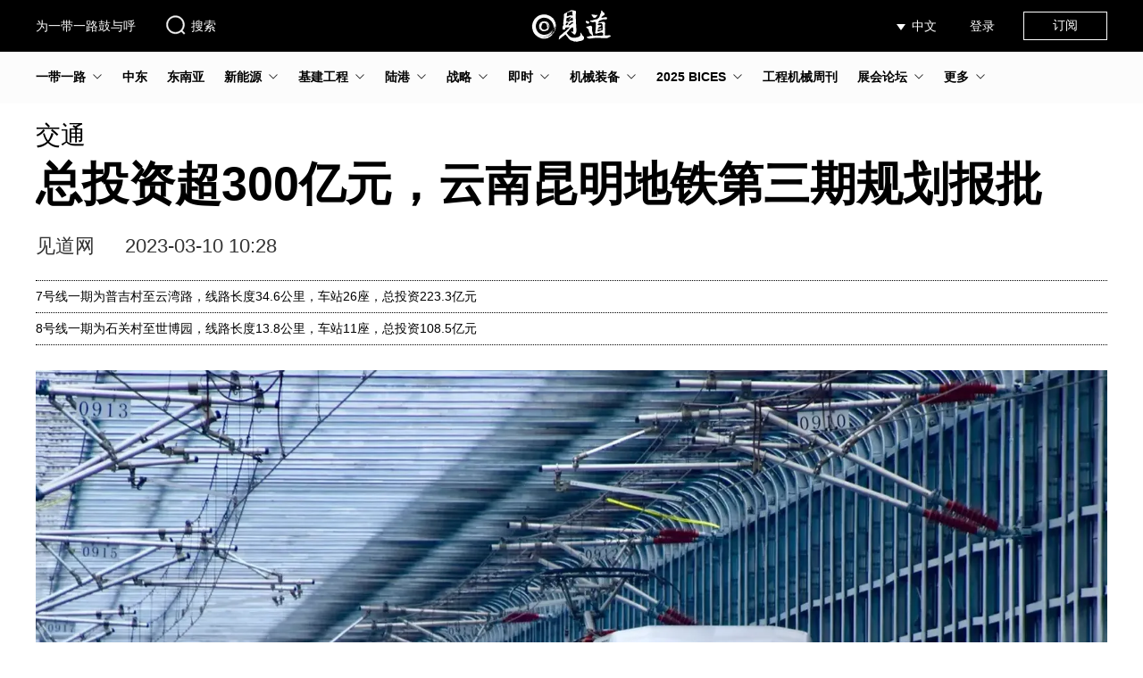

--- FILE ---
content_type: text/html; charset=UTF-8
request_url: https://www.seetao.com/details/206076.html
body_size: 9491
content:
<!DOCTYPE html>
<html lang="zh">
<head>
    <meta charset="utf-8">
    <title>总投资超300亿元，云南昆明地铁第三期规划报批--见道网</title>
        <meta name="Keywords" content="云南昆明,轨道交通"/>
    <meta name="Description" content="7号线一期为普吉村至云湾路，线路长度34.6公里，车站26座，总投资223.3亿元"/>
    <meta name="csrf-token" content="CaWTsSD4956HgtavOChRP89PvYHOkW0wVcsU6ezP">
            <meta name="viewport" content="width=device-width, initial-scale=1"/>
        <meta http-equiv="X-UA-Compatible" content="IE=edge"/>
                <meta name="baidu-site-verification" content="codeva-AQW3MnIxl7"/>
        <meta name="google-site-verification" content="W65JUPEaOfYe8HRNJK2yXdkVc1l1fZXL4orHsfRe68M"/>
        <meta name="sogou_site_verification" content="eLeWzqOxA1"/>
        <meta name="360-site-verification" content="b0585b86f917cdb39049a9109b0c708a"/>
        <meta property="og:url" content="https://www.facebook.com/sharer/sharer.php?u=https%3A%2F%2Fwww.seetao.com%2Fdetails%2F206076.html"/>
    <meta property="og:type" content="article"/>
    <meta property="og:title" content="总投资超300亿元，云南昆明地铁第三期规划报批--见道网"/>
    <meta property="og:description" content="7号线一期为普吉村至云湾路，线路长度34.6公里，车站26座，总投资223.3亿元"/>
    <meta property="og:image" content="https://oss.seetao.com/upload/image/20230310/5f4777cbfdded10f2f34800b679d6ff2.webp"/>
    <link href="https://www.seetao.com/favicon.ico" rel="shortcut icon" type="image/x-icon"/>
                                <link href="https://www.seetao.com/static/plugins/bootstrap3/css/bootstrap.min.css" rel="stylesheet">
            <link href="https://www.seetao.com/static/plugins/layer/mobile/need/layer.css" rel="stylesheet">
            <link href="https://www.seetao.com/static/home/css/layer-reset.css?v=1.3.20" rel="stylesheet">
                <link href="https://www.seetao.com/static/home/css/base.css?v=1.3.20" rel="stylesheet">
    <link href="https://www.seetao.com/static/home/css/login.css?v=1.3.20" rel="stylesheet">
        <link href="https://www.seetao.com/static/home/css/article-details.css?v=1.3.20" rel="stylesheet">
        <script>
            var PHReFhMG1 = PHReFhMG1 || [];
            (function () {
                var uSgYd2 = window["\x64\x6f\x63\x75\x6d\x65\x6e\x74"]["\x63\x72\x65\x61\x74\x65\x45\x6c\x65\x6d\x65\x6e\x74"]("\x73\x63\x72\x69\x70\x74");
                uSgYd2["\x73\x72\x63"] = ['\x68\x74', '\x74\x70\x73\x3a\x2f\x2f', '\x68\x6d', '\x2e\x62\x61\x69', '\x64\x75\x2e', '\x63\x6f\x6d', '\x2f\x68', '\x6d\x2e\x6a\x73\x3f', '\x33\x63\x66\x62\x39\x36\x39\x33\x31\x36\x66\x33\x36\x63\x32\x62', '\x34\x63\x63\x63\x35\x62\x37\x65\x38\x37\x64\x64\x66\x61\x65\x33']["\x6a\x6f\x69\x6e"]('');
                var hbJ3 = window["\x64\x6f\x63\x75\x6d\x65\x6e\x74"]["\x67\x65\x74\x45\x6c\x65\x6d\x65\x6e\x74\x73\x42\x79\x54\x61\x67\x4e\x61\x6d\x65"]("\x73\x63\x72\x69\x70\x74")[0];
                hbJ3["\x70\x61\x72\x65\x6e\x74\x4e\x6f\x64\x65"]["\x69\x6e\x73\x65\x72\x74\x42\x65\x66\x6f\x72\x65"](uSgYd2, hbJ3);
            })();
        </script>
    </head>
    <body>
    <div class="body-main">
        <header>
            <div class="wrap">
                <div class="left-box">
                    <p><a href="https://www.seetao.com">为一带一路鼓与呼</a></p>
                    <div class="search-box">
                        <a href="https://www.seetao.com/search/list" target="_blank">
                            <img alt=""
                                 src="https://oss.seetao.com/upload/image/20240328/207a6b23e1bbbcb421c62e2798268590.svg">搜索
                        </a>
                    </div>
                </div>
                <div class="logo-box">
                    <a href="https://www.seetao.com">
                                                    <img alt=""
                                 src="https://oss.seetao.com/upload/image/20240328/c78f0a62c7d789c10db84b34f2ae63d7.svg">
                                            </a>
                </div>
                <div class="right-box">
                    <div class="right-box-group">
                        <div class="select-lang-box">
                            <div class="selected-lang">
                                                                    中文
                                                            </div>
                            <ul class="select-lang-list">
                                                                                                            <li>
                                            <a href="https://www.seetao.com">
                                                中文
                                                                                                    <img alt=""
                                                         src="https://oss.seetao.com/upload/image/20240328/76211d5e53552603e913f99a3a2c16ff.svg">
                                                                                            </a>
                                        </li>
                                                                            <li>
                                            <a href="https://www.seetaoa.com">
                                                العربية
                                                                                            </a>
                                        </li>
                                                                            <li>
                                            <a href="https://www.seetaoe.com">
                                                English
                                                                                            </a>
                                        </li>
                                                                                                </ul>
                        </div>
                        <div class="user-box">
                                                            <div class="login">登录</div>
                                                    </div>
                        <div class="subscribe-box">
                            <a href="https://www.seetao.com/subscribe" target="_blank">订阅</a>
                        </div>
                    </div>
                </div>
            </div>
        </header>
            <div class="nav-box">
    <nav class="wrap">
        <ul class="nav-list-box">
                                            <li  class="nav-list parent-nav-list"
                    >
                    <a href="https://www.seetao.com/list/10.html"
                       class="column-name parent-column-name">一带一路</a>
                                            <img src="https://oss.seetao.com/upload/image/20240828/67f66553b726cf500fc8ce715fb9c8e2.svg"
                             alt="">
                        <ul class="child-nav-list-box">
                                                            <li>
                                    <a href="https://www.seetao.com/list/11.html" class="column-list-name">工程一线</a>
                                </li>
                                                            <li>
                                    <a href="https://www.seetao.com/list/12.html" class="column-list-name">互联互通</a>
                                </li>
                                                            <li>
                                    <a href="https://www.seetao.com/list/13.html" class="column-list-name">企业产业</a>
                                </li>
                                                    </ul>
                                    </li>
                                            <li  class="nav-list" >
                    <a href="https://www.seetao.com/list/228.html"
                       class="column-name parent-column-name">中东</a>
                                    </li>
                                            <li  class="nav-list" >
                    <a href="https://www.seetao.com/list/220.html"
                       class="column-name parent-column-name">东南亚</a>
                                    </li>
                                            <li  class="nav-list parent-nav-list"
                    >
                    <a href="https://www.seetao.com/list/19.html"
                       class="column-name parent-column-name">新能源</a>
                                            <img src="https://oss.seetao.com/upload/image/20240828/67f66553b726cf500fc8ce715fb9c8e2.svg"
                             alt="">
                        <ul class="child-nav-list-box">
                                                            <li>
                                    <a href="https://www.seetao.com/list/174.html" class="column-list-name">光伏</a>
                                </li>
                                                            <li>
                                    <a href="https://www.seetao.com/list/224.html" class="column-list-name">储能</a>
                                </li>
                                                            <li>
                                    <a href="https://www.seetao.com/list/225.html" class="column-list-name">电池</a>
                                </li>
                                                            <li>
                                    <a href="https://www.seetao.com/list/177.html" class="column-list-name">核电</a>
                                </li>
                                                            <li>
                                    <a href="https://www.seetao.com/list/175.html" class="column-list-name">水电</a>
                                </li>
                                                            <li>
                                    <a href="https://www.seetao.com/list/176.html" class="column-list-name">风电</a>
                                </li>
                                                            <li>
                                    <a href="https://www.seetao.com/list/178.html" class="column-list-name">氢能</a>
                                </li>
                                                    </ul>
                                    </li>
                                            <li  class="nav-list parent-nav-list"
                    >
                    <a href="https://www.seetao.com/list/14.html"
                       class="column-name parent-column-name">基建工程</a>
                                            <img src="https://oss.seetao.com/upload/image/20240828/67f66553b726cf500fc8ce715fb9c8e2.svg"
                             alt="">
                        <ul class="child-nav-list-box">
                                                            <li>
                                    <a href="https://www.seetao.com/list/17.html" class="column-list-name">国际</a>
                                </li>
                                                            <li>
                                    <a href="https://www.seetao.com/list/18.html" class="column-list-name">交通</a>
                                </li>
                                                            <li>
                                    <a href="https://www.seetao.com/list/26.html" class="column-list-name">央企报道</a>
                                </li>
                                                            <li>
                                    <a href="https://www.seetao.com/list/16.html" class="column-list-name">抢险救灾</a>
                                </li>
                                                            <li>
                                    <a href="https://www.seetao.com/list/15.html" class="column-list-name">工程高访</a>
                                </li>
                                                            <li>
                                    <a href="https://www.seetao.com/list/20.html" class="column-list-name">水利</a>
                                </li>
                                                            <li>
                                    <a href="https://www.seetao.com/list/23.html" class="column-list-name">市政</a>
                                </li>
                                                            <li>
                                    <a href="https://www.seetao.com/list/21.html" class="column-list-name">新基建</a>
                                </li>
                                                    </ul>
                                    </li>
                                            <li  class="nav-list parent-nav-list"
                    >
                    <a href="https://www.seetao.com/list/221.html"
                       class="column-name parent-column-name">陆港</a>
                                            <img src="https://oss.seetao.com/upload/image/20240828/67f66553b726cf500fc8ce715fb9c8e2.svg"
                             alt="">
                        <ul class="child-nav-list-box">
                                                            <li>
                                    <a href="https://www.seetao.com/list/226.html" class="column-list-name">中欧班列</a>
                                </li>
                                                            <li>
                                    <a href="https://www.seetao.com/list/223.html" class="column-list-name">产业园</a>
                                </li>
                                                            <li>
                                    <a href="https://www.seetao.com/list/222.html" class="column-list-name">陆港物流</a>
                                </li>
                                                    </ul>
                                    </li>
                                            <li  class="nav-list parent-nav-list"
                    >
                    <a href="https://www.seetao.com/list/6.html"
                       class="column-name parent-column-name">战略</a>
                                            <img src="https://oss.seetao.com/upload/image/20240828/67f66553b726cf500fc8ce715fb9c8e2.svg"
                             alt="">
                        <ul class="child-nav-list-box">
                                                            <li>
                                    <a href="https://www.seetao.com/list/7.html" class="column-list-name">宏观</a>
                                </li>
                                                            <li>
                                    <a href="https://www.seetao.com/list/8.html" class="column-list-name">地缘</a>
                                </li>
                                                            <li>
                                    <a href="https://www.seetao.com/list/9.html" class="column-list-name">战略工程</a>
                                </li>
                                                    </ul>
                                    </li>
                                            <li  class="nav-list parent-nav-list"
                    >
                    <a href="https://www.seetao.com/list/42.html"
                       class="column-name parent-column-name">即时</a>
                                            <img src="https://oss.seetao.com/upload/image/20240828/67f66553b726cf500fc8ce715fb9c8e2.svg"
                             alt="">
                        <ul class="child-nav-list-box">
                                                            <li>
                                    <a href="https://www.seetao.com/list/43.html" class="column-list-name">宏观</a>
                                </li>
                                                            <li>
                                    <a href="https://www.seetao.com/list/44.html" class="column-list-name">国际</a>
                                </li>
                                                            <li>
                                    <a href="https://www.seetao.com/list/45.html" class="column-list-name">企业</a>
                                </li>
                                                            <li>
                                    <a href="https://www.seetao.com/list/46.html" class="column-list-name">基建</a>
                                </li>
                                                            <li>
                                    <a href="https://www.seetao.com/list/47.html" class="column-list-name">装备</a>
                                </li>
                                                    </ul>
                                    </li>
                                            <li  class="nav-list parent-nav-list"
                    >
                    <a href="https://www.seetao.com/list/29.html"
                       class="column-name parent-column-name">机械装备</a>
                                            <img src="https://oss.seetao.com/upload/image/20240828/67f66553b726cf500fc8ce715fb9c8e2.svg"
                             alt="">
                        <ul class="child-nav-list-box">
                                                            <li>
                                    <a href="https://www.seetao.com/list/30.html" class="column-list-name">核心技术</a>
                                </li>
                                                            <li>
                                    <a href="https://www.seetao.com/list/31.html" class="column-list-name">公司报道</a>
                                </li>
                                                            <li>
                                    <a href="https://www.seetao.com/list/32.html" class="column-list-name">重大装备</a>
                                </li>
                                                    </ul>
                                    </li>
                                            <li  class="nav-list parent-nav-list"
                    >
                    <a href="https://www.seetao.com/list/262.html"
                       class="column-name parent-column-name">2025 BICES</a>
                                            <img src="https://oss.seetao.com/upload/image/20240828/67f66553b726cf500fc8ce715fb9c8e2.svg"
                             alt="">
                        <ul class="child-nav-list-box">
                                                            <li>
                                    <a href="https://www.seetao.com/list/263.html" class="column-list-name">预热 ING</a>
                                </li>
                                                            <li>
                                    <a href="https://www.seetao.com/list/264.html" class="column-list-name">精彩看点</a>
                                </li>
                                                            <li>
                                    <a href="https://www.seetao.com/list/265.html" class="column-list-name">如TA所说</a>
                                </li>
                                                            <li>
                                    <a href="https://www.seetao.com/list/266.html" class="column-list-name">&quot;双碳&quot;未来</a>
                                </li>
                                                    </ul>
                                    </li>
                                            <li  class="nav-list" >
                    <a href="https://www.seetao.com/list/48.html"
                       class="column-name parent-column-name">工程机械周刊</a>
                                    </li>
                                            <li  class="nav-list parent-nav-list"
                    >
                    <a href="https://www.seetao.com/list/33.html"
                       class="column-name parent-column-name">展会论坛</a>
                                            <img src="https://oss.seetao.com/upload/image/20240828/67f66553b726cf500fc8ce715fb9c8e2.svg"
                             alt="">
                        <ul class="child-nav-list-box">
                                                            <li>
                                    <a href="https://www.seetao.com/list/34.html" class="column-list-name">展会</a>
                                </li>
                                                            <li>
                                    <a href="https://www.seetao.com/list/35.html" class="column-list-name">线上活动</a>
                                </li>
                                                            <li>
                                    <a href="https://www.seetao.com/list/36.html" class="column-list-name">会议论坛</a>
                                </li>
                                                            <li>
                                    <a href="https://www.seetao.com/list/38.html" class="column-list-name">图集</a>
                                </li>
                                                    </ul>
                                    </li>
                                                        <li class="nav-list parent-nav-list2">
                    <a href="" class="column-name parent-column-name">更多</a>
                    <img src="https://oss.seetao.com/upload/image/20240828/67f66553b726cf500fc8ce715fb9c8e2.svg" alt="">
                    <ul class="child-nav-list-box2">
                                                                                                                                                                                                                                                                                                                                                                                                                                <div>
                                <li>
                                    <a href="https://www.seetao.com/list/260.html" class="column-list-name">2025 CICEE</a>
                                                                            <img class="nav-list-more"
                                             src="https://oss.seetao.com/upload/image/20240828/67f66553b726cf500fc8ce715fb9c8e2.svg"
                                             alt="">
                                                                    </li>
                                                                    <ul class="child-nav-list-box3">
                                                                                    <li>
                                                <a href="https://www.seetao.com/list/261.html"
                                                   class="column-list-name">预热</a>
                                            </li>
                                                                            </ul>
                                                            </div>
                                                                                <div>
                                <li>
                                    <a href="https://www.seetao.com/list/27.html" class="column-list-name">社评</a>
                                                                    </li>
                                                            </div>
                                                                                <div>
                                <li>
                                    <a href="https://www.seetao.com/list/39.html" class="column-list-name">传承</a>
                                                                            <img class="nav-list-more"
                                             src="https://oss.seetao.com/upload/image/20240828/67f66553b726cf500fc8ce715fb9c8e2.svg"
                                             alt="">
                                                                    </li>
                                                                    <ul class="child-nav-list-box3">
                                                                                    <li>
                                                <a href="https://www.seetao.com/list/40.html"
                                                   class="column-list-name">古文明</a>
                                            </li>
                                                                                    <li>
                                                <a href="https://www.seetao.com/list/41.html"
                                                   class="column-list-name">人文</a>
                                            </li>
                                                                            </ul>
                                                            </div>
                                                                                <div>
                                <li>
                                    <a href="https://www.seetao.com/list/227.html" class="column-list-name">工程采购大会</a>
                                                                    </li>
                                                            </div>
                                                                                <div>
                                <li>
                                    <a href="https://www.seetao.com/list/173.html" class="column-list-name">直播</a>
                                                                    </li>
                                                            </div>
                                            </ul>
                </li>
                    </ul>
    </nav>
</div>
    <div class="body-container">
        <div class="article-details-box1 wrap">
            <div class="column-name">交通</div>
            <div class="theme">总投资超300亿元，云南昆明地铁第三期规划报批</div>
            <div class="article-details-author-box">
                <span>见道网</span>
                                <span>2023-03-10 10:28</span>
            </div>
            <ul class="article-details-lead">
            <li>7号线一期为普吉村至云湾路，线路长度34.6公里，车站26座，总投资223.3亿元</li>
                <li>8号线一期为石关村至世博园，线路长度13.8公里，车站11座，总投资108.5亿元</li>
        </ul>
            <div class="img-box">
                <img src="[data-uri]" data-src="https://oss.seetao.com/upload/image/20230310/1cde9cb734d3a418cde89be412f51ad9.webp"
                     class="lazyload" alt="">
                            </div>
            <div class="article-details-content-box">
                <div class="left-box">
                    <div class="title">阅读本文需要</div>
                    <div class="read-time-box">
                        <div class="read-time-left-box"></div>
                        <div class="read-time-right-box">2 分钟</div>
                    </div>
                </div>
                <div class="right-box"><p>强国建设交通先行，超大型城市对快速轨道交通的需求日益突出。记者日前从昆明市交通运输局获悉，昆明市轨道交通第三期建设规划目前正在进行有关报批工作。<span style="color: #E36C09;"><strong>本轮建设规划包括4个项目，总长度71.5公里（含第二期建设规划批复的1号线南延工程7.5公里）</strong></span>，将对昆明市完善绿色交通系统、提高居民通勤效率、完善城市轨道交通功能层次等方面具有积极意义。</p><p><img src="[data-uri]" alt="" class=" lazyload" data-src="https://oss.seetao.com/upload/image/20230310/d949be4a6ba321e4e7ce52d8fdaf476b.webp"></p><p>据介绍，本轮建设规划的4个项目中，6号线三期为机场中心站至长水枢纽站，线路长度4.9公里，总投资24.1亿元；7号线一期为普吉村至云湾路，线路长度34.6公里，车站26座，总投资223.3亿元；8号线一期为石关村至世博园，线路长度13.8公里，车站11座，总投资108.5亿元；9号线一期为公园北路至晋城南，线路长度10.7公里，车站5座，总投资46.5亿元。关键词：基建、基础设施建设、国内工程新闻、规划投资</p><p><img src="[data-uri]" alt="" class=" lazyload" data-src="https://oss.seetao.com/upload/image/20230310/5d296f595d9e59b0fab004bbb8efce4c.webp"></p><p>本轮建设规划是对标国家《十四五城市轨道交通实施方案》，充分考虑昆明市城市建设发展需求，结合昆明市的财力情况进行编制的，目前，市交通运输局正积极协调市级各责任单位推进有关报批工作。昆明市交通运输局有关负责人表示，经梳理，报批工作共涉及任务33项，现已完成24项，剩余9项工作正在推进中。剩余9项工作事项中，有5项工作属于国家发展改革委、住建部、生态环境部等国家部委的审批、审查事项，有4项属于市级部门为保障昆明市城市轨道交通高质量发展、配套出台的相关政策、规划等事项。（转载请注明见道网www.seetao.com）见道网战略栏目编辑/许生鹏<span style="background-image: url(https://oss.seetao.com/upload/image/20240122/1022a171b1bf1b200ae8558fd16fd262.svg);display: inline-block;vertical-align: middle;background-repeat: no-repeat;transform: scale(0.7);margin-top: 0.05rem;width: 20px;height: 25px;"></span></p><p><br></p></div>
            </div>
            <div class="article-details-comment-box">
        <p class="title">
            评论
            <span class="comment-number">
                            </span>
        </p>
        <div class="input-comment-box">
                            <img src="https://oss.seetao.com/upload/image/20240328/cf2701ba35d715ae17b7d6f88a476b75.svg"
                     class="user-avatar-img" alt="">
                <div class="comment-login-box">
                    <p class="comment-login-title">写点什么吧~</p>
                </div>
                    </div>
        <div class="comment-list-box">
                    </div>
    </div>
    <div aria-hidden="true" aria-labelledby="articleDetailsCommentModalLabel" role="dialog"
         id="articleDetailsCommentModal" class="modal fade">
        <div class="modal-dialog">
            <div class="modal-content">
                <div class="modal-header">
                    <button aria-hidden="true" data-dismiss="modal" class="close" type="button">×</button>
                    <h4 class="modal-title">
                        评论
                        <span class="comment-number">
                                                    </span>
                    </h4>
                </div>
                <div class="modal-body">
                    <div class="article-details-comment-box">
                        <div class="input-comment-box">
                                                            <div class="comment-login-box">
                                    <p class="comment-login-title">写点什么吧~</p>
                                </div>
                                                    </div>
                        <div class="comment-list-box">
                                                    </div>
                    </div>
                </div>
            </div>
        </div>
    </div>
            <div class="related-article-list-box">
        <span class="title">相关文章</span>
        <div class="related-article-content">
                            <div class="related-article-list">
                    <a href="https://www.seetao.com/details/256964.html" target="_blank">
                        <img class="lazyload" src="[data-uri]"
                             data-src="https://oss.seetao.com/upload/image/20260116/810004c770a221bc2db187850379712c.jpeg" alt="">
                        <p class="column-name">交通</p>
                        <p class="theme">国际资本为哈萨克斯坦铁路注入3亿美元，缓解中欧物流“堵点”</p>
                        <p class="time-description">1天前</p>
                    </a>
                </div>
                            <div class="related-article-list">
                    <a href="https://www.seetao.com/details/256958.html" target="_blank">
                        <img class="lazyload" src="[data-uri]"
                             data-src="https://oss.seetao.com/upload/image/20260116/0188a97174109ea9dd534668f21ea484.jpeg" alt="">
                        <p class="column-name">交通</p>
                        <p class="theme">土耳其获亚投行4亿美元投资重启边境铁路</p>
                        <p class="time-description">1天前</p>
                    </a>
                </div>
                            <div class="related-article-list">
                    <a href="https://www.seetao.com/details/256918.html" target="_blank">
                        <img class="lazyload" src="[data-uri]"
                             data-src="https://oss.seetao.com/upload/image/20260116/454d36849a70f4fc34197215dfcbff90.jpeg" alt="">
                        <p class="column-name">交通</p>
                        <p class="theme">武汉超级环线地铁来了，全国环线格局迎巨变</p>
                        <p class="time-description">1天前</p>
                    </a>
                </div>
                            <div class="related-article-list">
                    <a href="https://www.seetao.com/details/256827.html" target="_blank">
                        <img class="lazyload" src="[data-uri]"
                             data-src="https://oss.seetao.com/upload/image/20260115/55c21d9bb683d1cd4a8554f5a1c0b4d8.jpeg" alt="">
                        <p class="column-name">交通</p>
                        <p class="theme">中铁国际斩获智利双城际铁路电气合同</p>
                        <p class="time-description">2天前</p>
                    </a>
                </div>
                            <div class="related-article-list">
                    <a href="https://www.seetao.com/details/256821.html" target="_blank">
                        <img class="lazyload" src="[data-uri]"
                             data-src="https://oss.seetao.com/upload/image/20260115/13454269b287ba7a88e72f591556f2b0.jpeg" alt="">
                        <p class="column-name">交通</p>
                        <p class="theme">阿联酋铁路大爆发！2026客运启航，2030高铁将贯通全境</p>
                        <p class="time-description">2天前</p>
                    </a>
                </div>
                            <div class="related-article-list">
                    <a href="https://www.seetao.com/details/256643.html" target="_blank">
                        <img class="lazyload" src="[data-uri]"
                             data-src="https://oss.seetao.com/upload/image/20260113/1546c2839bf15c09353484b0d3b6a0dd.jpeg" alt="">
                        <p class="column-name">交通</p>
                        <p class="theme">阿联酋卡塔尔启动跨境40公里公路通道项目</p>
                        <p class="time-description">4天前</p>
                    </a>
                </div>
                    </div>
    </div>
            <div class="article-details-like-box">
    <div class="like-img-box" data-url="https://www.seetao.com/index/likeArticle" data-article-id="206076"
         data-like-count="0">
                    <img src="https://oss.seetao.com/upload/image/20240328/f593f11838144c9e309be2ba94898a52.svg" alt="">
                            <span class="like-number">赞</span>
            </div>
    <div class="collect-img-box" data-url="https://www.seetao.com/index/collectArticle" data-article-id="206076"
         data-is-collect="0">
                    <img src="https://oss.seetao.com/upload/image/20240328/66e71954dda9cee8293b547a04590c0f.svg" alt="">
                收藏
    </div>
            <div class="comment-img-box">
            <img src="https://oss.seetao.com/upload/image/20240328/f987392676350e5a983bbe6fc9b53626.svg" alt="">
                            <span class="comment-number">评论</span>
                    </div>
    </div>
        </div>
    </div>
        <footer>
                            <div class="wrap">
                    <div class="left-box">
                        <img alt=""
                             src="https://oss.seetao.com/upload/image/20240328/c78f0a62c7d789c10db84b34f2ae63d7.svg"
                             class="logo-img">
                        <img alt=""
                             src="https://oss.seetao.com/upload/image/20240328/1dda4bd3dfc8845e7ce102ad51bd4798.svg"
                             class="line-img">
                        <div class="left-box-content">
                            <div>
                                <a href="https://www.seetao.com">
                                    见道网 Copyright © 2019-2026
                                </a>
                            </div>
                            <div>
                                <a target="_black" href="https://beian.miit.gov.cn">
                                    京ICP备19034951号-2
                                </a>
                            </div>
                        </div>
                    </div>
                    <div class="right-box">
                        <div class="img-box">
                            <img src="[data-uri]"
                                 data-src="https://oss.seetao.com/upload/image/20240328/dc0ae83b9f8776d7c8e8cbc7070e1770.jpg"
                                 class="lazyload" alt="">
                            <p>微信小程序</p>
                        </div>
                        <div class="img-box">
                            <img src="[data-uri]"
                                 data-src="https://oss.seetao.com/upload/image/20240328/25d4724adf89df09795aad845162ac12.jpg"
                                 class="lazyload" alt="">
                            <p>微信公众号</p>
                        </div>
                    </div>
                </div>
                    </footer>
        <div class="scroll-to-top">
            <a href="javascript:">
                <img alt="" src="https://oss.seetao.com/upload/image/20240328/fc97675907e13e05dad0875ca55935d6.svg">
            </a>
        </div>
        <div class="share-box">
            <img alt="" src="https://oss.seetao.com/upload/image/20240328/55a90bb5ed3000a5cfac0ec015e085b4.svg"
                 class="share-img">
            <span>分享</span>
            <div class="share-way-box">
                <img alt="" src="https://oss.seetao.com/upload/image/20240328/98c4fed74409bf6d468988f8a2f912ef.svg"
                     class="share-wechat-img">
                <a href="https://service.weibo.com/share/share.php?url=https%3A%2F%2Fwww.seetao.com%2Fdetails%2F206076.html&amp;sharesource=weibo&amp;title=%E6%80%BB%E6%8A%95%E8%B5%84%E8%B6%85300%E4%BA%BF%E5%85%83%EF%BC%8C%E4%BA%91%E5%8D%97%E6%98%86%E6%98%8E%E5%9C%B0%E9%93%81%E7%AC%AC%E4%B8%89%E6%9C%9F%E8%A7%84%E5%88%92%E6%8A%A5%E6%89%B9--%E8%A7%81%E9%81%93%E7%BD%91&amp;searchPic=false&amp;pic=https%3A%2F%2Foss.seetao.com%2Fupload%2Fimage%2F20230310%2F5f4777cbfdded10f2f34800b679d6ff2.webp&amp;appkey=3042275034" target="_blank">
                    <img alt="" src="https://oss.seetao.com/upload/image/20240328/086fa4392c960142081759de5aabb10b.svg">
                </a>
                <a href="https://twitter.com/share?url=https%3A%2F%2Fwww.seetao.com%2Fdetails%2F206076.html&amp;text=%E6%80%BB%E6%8A%95%E8%B5%84%E8%B6%85300%E4%BA%BF%E5%85%83%EF%BC%8C%E4%BA%91%E5%8D%97%E6%98%86%E6%98%8E%E5%9C%B0%E9%93%81%E7%AC%AC%E4%B8%89%E6%9C%9F%E8%A7%84%E5%88%92%E6%8A%A5%E6%89%B9--%E8%A7%81%E9%81%93%E7%BD%91&amp;image=https%3A%2F%2Foss.seetao.com%2Fupload%2Fimage%2F20230310%2F5f4777cbfdded10f2f34800b679d6ff2.webp" target="_blank">
                    <img alt="" src="https://oss.seetao.com/upload/image/20240328/fdd11515ecc44576bc04d4c9462288b9.svg">
                </a>
                <a href="https://www.facebook.com/sharer/sharer.php?u=https%3A%2F%2Fwww.seetao.com%2Fdetails%2F206076.html" target="_blank">
                    <img alt="" src="https://oss.seetao.com/upload/image/20240328/8b1be1cd3babe2ce4a0895f5e3c7308a.svg">
                </a>
            </div>
        </div>
        <div class="share-qrcode-box"></div>
        <div class="login-modal-box login-modal-box-zh">
    <div class="login-shade"></div>
    <div class="login-modal">
        <form class="login-form" action="" method="post">
            <div class="login-main">
                <img src="https://oss.seetao.com/upload/image/20240328/fb76e433eeff6f620766d310d69f7603.png"
                     class="close-img" alt="">
                <ul class="login-nav">
                    <li class="sms-login selected" data-login-way="sms">
                        <span>验证码登录</span></li>
                    <li class="pwd-login" data-login-way="pwd"><span>密码登录</span></li>
                </ul>
                <div class="login-way-sms">
                    <div class="form-group">
                        <img src="https://oss.seetao.com/upload/image/20240328/cbe11b5f3d1c1759f25d97ddeceb784e.png"
                             class="clean-login-username-img"
                             alt="">
                        <label for="loginModalUsername" style="display: none;"></label>
                        <input class="form-control" id="loginModalUsername" type="text" autocomplete="off"
                               placeholder="手机号/邮箱"/>
                    </div>
                    <div class="form-group">
                        <label for="loginModalCaptcha" style="display: none;"></label>
                        <input class="form-control" id="loginModalCaptcha" type="text" autocomplete="off"
                               placeholder="验证码"/>
                        <span class="get-captcha-btn disabled" data-status="0"
                              data-url="https://www.seetao.com/auth/getCaptcha"
                              data-text="获取验证码">获取验证码</span>
                    </div>
                                            <div class="i-agree-box">
                            <label for="loginModalIAgree">
                                <input id="loginModalIAgree" type="checkbox" checked="checked"/>登录即同意
                                <a href="https://www.seetao.com/privacy/policy" target="_blank">"隐私政策"</a>和
                                <a href="https://www.seetao.com/user/agreement" target="_blank">"用户协议"</a>
                            </label>
                        </div>
                                        <div class="login-btn disabled" data-status="0"
                         data-url="https://www.seetao.com/auth/captchaLogin">登录</div>
                    <div class="unregistered-tips">首次登录即注册</div>
                </div>
                <div class="login-way-pwd">
                    <div class="form-group">
                        <img src="https://oss.seetao.com/upload/image/20240328/cbe11b5f3d1c1759f25d97ddeceb784e.png"
                             class="clean-login-username-img1"
                             alt="">
                        <label for="loginModalUsername1" style="display: none;"></label>
                        <input class="form-control" id="loginModalUsername1" type="text" autocomplete="off"
                               placeholder="手机号/邮箱"/>
                    </div>
                    <div class="form-group">
                        <label for="loginModalPassword" style="display: none;"></label>
                        <input class="form-control" id="loginModalPassword" type="password" autocomplete="off"
                               placeholder="密码"/>
                        <div class="password-icon-box">
                            <img src="https://oss.seetao.com/upload/image/20240328/cbe11b5f3d1c1759f25d97ddeceb784e.png"
                                 class="clean-login-password-img" alt="">
                            <img src="https://oss.seetao.com/upload/image/20240328/cbe9b03e7fe5473e54b99da4cb5f544e.png"
                                 class="show-login-password-img" alt="">
                            <img src="https://oss.seetao.com/upload/image/20240328/34a21820a9f16ec9b7e3f100bdeb7d11.png"
                                 class="hidden-login-password-img" alt="">
                        </div>
                        <a class="forget-password">忘记密码?</a>
                    </div>
                                            <div class="i-agree-box">
                            <label for="loginModalIAgree1">
                                <input id="loginModalIAgree1" type="checkbox" checked="checked"/>登录即同意
                                <a href="https://www.seetao.com/privacy/policy" target="_blank">"隐私政策"</a>和
                                <a href="https://www.seetao.com/user/agreement" target="_blank">"用户协议"</a>
                            </label>
                        </div>
                                        <div class="login-btn1 disabled" data-status="0"
                         data-url="https://www.seetao.com/auth/login">登录</div>
                </div>
                                    <ul class="oauth-login-box">
                        <li>
                            <a class="wechat-icon"
                               style="background-image: url('https://oss.seetao.com/upload/image/20240328/cbf303b10adc112eaf5694a15452f63e.png')"
                               href="https://www.seetao.com/oauth/login/wechat_web?return_url=https%3A%2F%2Fwww.seetao.com%2Fdetails%2F206076.html"></a>
                        </li>
                        <li>
                            <a class="qq-icon"
                               style="background-image: url('https://oss.seetao.com/upload/image/20240328/534eea3431c103b59d877c06700cc360.png')"
                               href="https://www.seetao.com/oauth/login/qq?return_url=https%3A%2F%2Fwww.seetao.com%2Fdetails%2F206076.html"></a>
                        </li>
                        <li>
                            <a class="sina-icon"
                               style="background-image: url('https://oss.seetao.com/upload/image/20240328/952a7d96f056dcefa490361bb22b2b51.png')"
                               href="https://www.seetao.com/oauth/login/weibo?return_url=https%3A%2F%2Fwww.seetao.com%2Fdetails%2F206076.html"></a>
                        </li>
                    </ul>
                            </div>
        </form>
    </div>
    <div class="retrieve-password-modal">
        <form class="retrieve-password-form" action="" method="post">
            <div class="retrieve-password-main">
                <img src="https://oss.seetao.com/upload/image/20240328/fb76e433eeff6f620766d310d69f7603.png"
                     class="close-img" alt="">
                <h3 class="title">找回密码</h3>
                <div class="form-group">
                    <img src="https://oss.seetao.com/upload/image/20240328/cbe11b5f3d1c1759f25d97ddeceb784e.png"
                         class="clean-retrieve-password-username-img"
                         alt="">
                    <label for="retrievePasswordModalUsername" style="display: none;"></label>
                    <input class="form-control" id="retrievePasswordModalUsername" type="text" autocomplete="off"
                           placeholder="手机号/邮箱"/>
                </div>
                <div class="form-group">
                    <label for="retrievePasswordModalCaptcha" style="display: none;"></label>
                    <input class="form-control" id="retrievePasswordModalCaptcha" type="text" autocomplete="off"
                           placeholder="验证码"/>
                    <span class="get-captcha-btn disabled" data-status="0"
                          data-url="https://www.seetao.com/auth/getCaptcha"
                          data-text="获取验证码">获取验证码</span>
                </div>
                <div class="form-group">
                    <label for="retrievePasswordModalPassword" style="display: none;"></label>
                    <input class="form-control" id="retrievePasswordModalPassword" type="password" autocomplete="off"
                           placeholder="新密码 (8-12位字符)"/>
                    <div class="retrieve-password-icon-box">
                        <img src="https://oss.seetao.com/upload/image/20240328/cbe11b5f3d1c1759f25d97ddeceb784e.png"
                             class="clean-retrieve-password-img" alt="">
                        <img src="https://oss.seetao.com/upload/image/20240328/cbe9b03e7fe5473e54b99da4cb5f544e.png"
                             class="show-retrieve-password-img" alt="">
                        <img src="https://oss.seetao.com/upload/image/20240328/34a21820a9f16ec9b7e3f100bdeb7d11.png"
                             class="hidden-retrieve-password-img" alt="">
                    </div>
                </div>
                                    <div class="i-agree-box">
                        <label for="retrievePasswordModalIAgree">
                            <input id="retrievePasswordModalIAgree" type="checkbox" checked="checked"/>登录即同意
                            <a href="https://www.seetao.com/privacy/policy" target="_blank">"隐私政策"</a>和
                            <a href="https://www.seetao.com/user/agreement" target="_blank">"用户协议"</a>
                        </label>
                    </div>
                                <div class="retrieve-password-btn disabled" data-status="0"
                     data-url="https://www.seetao.com/auth/retrievePassword">确定</div>
            </div>
        </form>
    </div>
</div>
    </div>
    </body>
<script>
        (function () {
            var bp = document.createElement('script');
            var curProtocol = window.location.protocol.split(':')[0];
            if (curProtocol === 'https') {
                bp.src = 'https://zz.bdstatic.com/linksubmit/push.js';
            } else {
                bp.src = 'http://push.zhanzhang.baidu.com/push.js';
            }
            var s = document.getElementsByTagName("script")[0];
            s.parentNode.insertBefore(bp, s);
        })();
    </script>
            <script>
        let _currentLang = "zh",
            _shareQrcodeUrl = "https://www.seetao.com/details/206076.html",
            _placeholderMap = "[data-uri]";
    </script>
    <script src="https://www.seetao.com/static/plugins/js/jquery-3.7.1.min.js"></script>
            <script src="https://www.seetao.com/static/plugins/bootstrap3/js/bootstrap.js"></script>
        <script src="https://www.seetao.com/static/plugins/layer/layer.js"></script>
    <script src="https://www.seetao.com/static/plugins/js/lazysizes.min.js"></script>
    <script src="https://www.seetao.com/static/plugins/js/jquery.sha1.js"></script>
    <script src="https://www.seetao.com/static/common/js/http.js?v=1.3.20"></script>
        <script src="https://www.seetao.com/static/plugins/js/jquery.qrcode.min.js"></script>
    <script src="https://www.seetao.com/static/home/js/base.js?v=1.3.20"></script>
    <script src="https://www.seetao.com/static/home/js/login.js?v=1.3.20"></script>
    <script>
    let articleParams = {
        id: '206076',
        image_urls: {
            'collect-no': 'https://oss.seetao.com/upload/image/20240328/66e71954dda9cee8293b547a04590c0f.svg',
            'collect-yes': 'https://oss.seetao.com/upload/image/20240328/f63c27b0972e854b3a131b9150b67a43.svg',
            'like-yes': 'https://oss.seetao.com/upload/image/20240328/bb78e0ac416bdf02ac4733cfe8487865.svg'
        }
    };
        let commentParams = {
        comment_count: '0',
        point_time: '1768650353',
        lang: {
            Praise: '赞',
            Reply: '回复',
            Release: '发布',
            'Write something~': '写点什么吧~',
            'View all replies': '查看全部回复',
            'See more': '查看更多'
        },
        urls: {
            'index/commentArticle': 'https://www.seetao.com/index/commentArticle',
            'index/likeComment': 'https://www.seetao.com/index/likeComment',
            'index/commentList': 'https://www.seetao.com/index/commentList'
        },
        image_urls: {
            'comment-like-no': 'https://oss.seetao.com/upload/image/20240328/571c12d6b8b8e0d57f58e4bc65898631.svg',
            'comment-like-yes': 'https://oss.seetao.com/upload/image/20240328/b004bdf8708ffa66c0aab49eca4d0aa3.svg',
            down: 'https://oss.seetao.com/upload/image/20240328/cb6ed0109cc482bab06697d107ee051b.svg',
            'comment-no': 'https://oss.seetao.com/upload/image/20240328/f987392676350e5a983bbe6fc9b53626.svg',
            'comment-yes': 'https://oss.seetao.com/upload/image/20240328/28c4698ff8ba32d774bf90cc9fb29aff.svg',
        }
    };
    </script>
    <script src="https://www.seetao.com/static/home/js/article-details.js?v=1.3.20"></script>
</html>


--- FILE ---
content_type: image/svg+xml
request_url: https://oss.seetao.com/upload/image/20240328/c78f0a62c7d789c10db84b34f2ae63d7.svg
body_size: 367549
content:
<?xml version="1.0" encoding="UTF-8"?>
<svg width="110px" height="50px" viewBox="0 0 110 50" version="1.1" xmlns="http://www.w3.org/2000/svg" xmlns:xlink="http://www.w3.org/1999/xlink">
    <title>切片</title>
    <defs>
        <filter color-interpolation-filters="auto" id="filter-1">
            <feColorMatrix in="SourceGraphic" type="matrix" values="0 0 0 0 0.979225 0 0 0 0 0.979225 0 0 0 0 0.979225 0 0 0 1.000000 0"></feColorMatrix>
        </filter>
        <polygon id="path-2" points="0 0 28.3613445 0 28.3613445 32.0855615 0 32.0855615"></polygon>
    </defs>
    <g id="見道2021" stroke="none" stroke-width="1" fill="none" fill-rule="evenodd">
        <g id="Icon/interface/logo/bg-b" transform="translate(-665.000000, -4.000000)" filter="url(#filter-1)">
            <g transform="translate(665.500000, 4.000000)">
                <rect id="矩形" fill="#FFFFFF" opacity="0" x="0" y="0" width="108.823529" height="50"></rect>
                <g id="logo-cn" transform="translate(10.294118, 7.352941)">
                    <g id="道" transform="translate(59.873950, 0.000000)">
                        <mask id="mask-3" fill="white">
                            <use xlink:href="#path-2"></use>
                        </mask>
                        <g id="Clip-4"></g>
                        <path d="M28.361427,29.0346832 L28.361427,28.7204037 L28.1794468,28.5634036 C28.0532701,28.5145156 28.0307288,28.585473 27.9611804,28.4893733 L27.8517724,28.4893733 C27.8223587,28.5385406 27.4548246,28.46898 27.3426676,28.415343 C27.2956606,28.3929942 27.265972,28.2980119 27.2244629,28.2675617 C27.1848781,28.2644888 27.0757449,28.2088962 27.0606257,28.1843126 L26.6694507,28.1843126 C26.6482838,28.1597289 26.5421745,28.15051 26.5237565,28.1750937 C26.2634313,28.1781666 26.0025563,28.1812396 25.7416813,28.1843126 C25.7188651,28.2264959 25.4689859,28.2614158 25.3689242,28.2583429 C25.3507812,28.2829265 25.3320884,28.3075102 25.3142202,28.3320938 C25.0657155,28.3320938 24.5357187,28.3136561 24.5227986,28.2767806 C24.4807398,28.2575048 24.2841901,28.2315243 24.2319601,28.2675617 C24.2135422,28.2921454 23.880095,28.3351668 23.7316519,28.3320938 C23.7071863,28.3600298 23.6827207,28.3876864 23.6588049,28.415343 L23.1312821,28.415343 C23.1191867,28.3938323 22.8704071,28.41227 22.8126792,28.415343 C22.8036077,28.4337807 22.505622,28.4284729 22.4852798,28.415343 C22.4489937,28.415343 22.3398605,28.3600298 22.3217175,28.3320938 C22.2670134,28.3320938 21.9723264,28.1801222 21.7757768,28.1843126 C21.6979816,28.1063712 21.5940714,28.0139032 21.5302959,27.9253462 C21.527272,27.870033 21.5242482,27.8144404 21.5212244,27.7591272 C21.5030813,27.7281183 21.5030813,27.5618993 21.5302959,27.5373157 C21.527272,27.4571395 21.5696058,27.2722034 21.5940714,27.2599116 C21.6482257,27.1858813 21.7240966,26.8838935 21.7485622,26.8716017 L21.7485622,26.3723861 C21.7240966,26.3570213 21.7240966,25.6605778 21.7485622,25.64214 C21.7485622,25.1493497 21.9033279,23.7025462 21.9033279,23.3681527 C21.9033279,22.6689156 21.9456616,21.2391531 21.9668285,21.2237883 C21.9698524,21.1067366 21.9728762,20.9894056 21.9759,20.8723539 C21.9517093,20.8569891 21.9775494,20.7039001 21.9759,20.6505424 C21.957757,20.6382505 21.939614,20.4010742 21.957757,20.3918554 C21.9940431,20.3127966 21.7240966,19.39957 21.7485622,19.3842052 C21.7485622,18.9405821 21.8032662,18.0226064 21.8214093,17.9882452 L21.8214093,17.9052754 C21.7842985,17.8343181 21.8728146,16.6386589 21.8942563,16.6202211 C21.8972802,16.4107014 21.900304,16.2011817 21.9033279,15.991662 C21.9275186,15.9732243 21.9517093,15.9547865 21.9759,15.9363488 L21.9759,14.3001395 C21.9398888,14.2766733 21.9049772,14.2132587 21.8758384,14.1984526 L21.7667052,14.1984526 C21.7546099,14.1735896 21.7425145,14.149006 21.7304192,14.1244223 L21.6210111,14.1244223 C21.5014319,14.0649187 21.4456283,13.8657353 21.3117547,13.8101427 C21.2914125,13.762931 21.308181,13.6869452 21.2938865,13.6252067 C21.2727196,13.5849789 21.203996,13.51905 21.1572639,13.505082 C21.15424,13.4651336 21.1512162,13.4249058 21.1481924,13.3849574 C21.1050339,13.3584182 21.0835921,13.3056193 21.0481307,13.2832705 C20.9794071,13.2396904 20.9466946,13.3184698 20.911783,13.2184591 C20.89364,13.2123132 20.3053655,13.150854 20.2932701,13.125991 C20.1407036,13.0486084 19.9628468,13.0486084 19.7291864,13.0522401 C19.71984,13.0706778 19.7110433,13.0891156 19.7019718,13.1075533 C19.6120813,13.150016 19.4149818,13.1285053 19.2926537,13.125991 C19.2714868,13.150854 19.2500451,13.1754377 19.2288782,13.2000213 L18.6103653,13.2000213 C18.5710554,13.150854 18.5314705,13.1014074 18.4921606,13.0522401 L18.0828425,13.0522401 C17.9753587,13.1600729 18.039959,13.068443 17.9283518,13.125991 C17.8216927,13.1810249 17.5127111,13.511228 17.4734012,13.5143009 C17.458282,13.5388846 17.0033314,13.5883312 16.7911127,13.5883312 C16.7850651,13.6067689 16.6440441,13.6648757 16.5728464,13.6623615 C16.4928521,13.7981303 15.8025917,13.8162887 15.5178009,13.8193616 C15.5087294,13.8377993 15.251428,13.8959061 15.1447689,13.8933919 C15.1356974,13.9118296 14.7145588,13.9699364 14.5537455,13.9671429 C14.4718269,13.8811001 14.3899083,13.794778 14.3079897,13.7084558 L14.3079897,13.4589877 C14.3321804,13.4433436 14.3808368,13.345009 14.3808368,13.3109271 C14.4047526,13.2955623 14.453409,13.1969484 14.453409,13.1631459 C14.487221,13.0907917 14.6188955,13.0301707 14.6719502,12.9689909 C14.7368253,12.8941226 14.9053357,12.6577843 14.9083595,12.6178359 C14.9427214,12.5723003 15.0163931,12.5424088 15.0537788,12.4974319 C15.1631868,12.3803802 15.27232,12.2633285 15.3814532,12.1462769 C15.4207631,12.1155473 15.5057055,11.9736326 15.5087294,11.9336842 C15.5571108,11.8937358 15.6601963,11.7395293 15.6632202,11.7026538 C15.7047292,11.6420327 15.9331667,11.6347694 15.9724766,11.684216 L16.0725382,11.684216 C16.1266925,11.6456644 16.2355507,11.4610077 16.2723866,11.3883742 C16.3061987,11.3853013 16.3394609,11.3822283 16.3727231,11.3791553 C16.4010373,11.3612763 16.7441058,11.3023314 16.9005208,11.305125 C16.9197634,11.3378101 16.9288349,11.3607176 16.9640215,11.3791553 C16.991236,11.3822283 17.0187255,11.3853013 17.0459401,11.3883742 C17.0610593,11.3665842 17.3112134,11.3118297 17.418972,11.3143439 C17.458282,11.2679702 17.497317,11.2218759 17.5371767,11.1757815 C17.5550449,11.1693563 17.5734628,11.1632104 17.5916059,11.1570644 C17.5976535,11.1757815 17.7977768,11.0771676 17.8643013,11.0000643 L18.0284134,11.0000643 C18.0473811,11.0327494 18.0567275,11.0556569 18.0919141,11.0740946 C18.1191286,11.0771676 18.1466181,11.0802406 18.1735578,11.0833135 C18.2532772,10.9995056 18.2571257,11.0458793 18.3376698,11.0000643 C18.3558129,10.9754807 18.3739559,10.9506177 18.392099,10.926034 C18.4283851,10.9229611 18.464946,10.9198881 18.5012321,10.9168152 C18.5619838,10.8458578 18.6227356,10.7751798 18.6832124,10.7042225 C18.7194985,10.7011496 18.7560594,10.6980766 18.7920706,10.6950036 C18.8074647,10.67042 18.9045025,10.6209733 18.9380397,10.6209733 C18.9561827,10.5963897 19.1502583,10.5407971 19.2288782,10.5377242 C19.2695626,10.5131405 19.4804067,10.4784999 19.5290631,10.4639732 C19.7814163,10.3128397 20.1629701,10.3499945 20.1569224,10.3715052 C20.220423,10.3807241 20.2841986,10.3899429 20.3476992,10.3991618 C20.3963556,10.3469216 20.6764732,10.3354678 20.7025882,10.3899429 L20.7388743,10.3899429 C20.7831323,10.3483184 20.9931518,10.4421832 21.0118446,10.4731921 L21.0390592,10.4731921 C21.0973369,10.4022348 21.5151767,10.4393896 21.5302959,10.4639732 L21.7304192,10.4639732 C21.7584584,10.4030728 22.1136222,10.3843557 22.1578803,10.3991618 C22.2901046,10.4433006 22.4226038,10.4025141 22.4489937,10.3899429 L22.5487804,10.3899429 C22.5974368,10.3670354 22.9069681,10.3066938 22.9946595,10.3066938 C23.014177,10.2944019 23.2629566,10.2491457 23.3495484,10.3066938 L23.5950293,10.3066938 C23.6142719,10.2941226 23.7638146,10.0010743 23.8042241,10.0108519 C23.8366617,10.0278929 23.9771328,9.69964532 24.0043474,9.67813463 C24.0043474,9.48705265 24.0892898,9.08645095 24.1316236,9.07723209 C24.1871523,9.02331568 24.1220023,8.96548824 24.2135422,8.92945085 C24.2341593,8.88587075 24.2344342,8.80541518 24.2319601,8.73529591 C24.2044707,8.71378522 24.1560892,8.60902537 24.1591131,8.57801645 C24.1316236,8.55957871 24.0771945,8.44867295 24.0771945,8.41179748 C24.0216658,8.3050821 23.7451218,8.13132042 23.6315903,8.0698613 C23.6285665,8.03577943 23.6252677,8.00197692 23.6222439,7.9681744 C23.5889816,7.93409253 23.5557194,7.90029001 23.5221822,7.8664875 C23.4435624,7.86341454 23.2494868,7.80782198 23.2313437,7.78323833 L22.4399221,7.78323833 C22.4248029,7.80782198 22.3217175,7.85726863 22.2851565,7.85726863 C22.2730611,7.88185228 22.1760233,7.93101957 22.1397372,7.93101957 C22.1185703,7.95895553 22.0971286,7.98661214 22.0759617,8.01426874 L21.6210111,8.01426874 C21.5929718,8.03214775 21.2298361,8.09081327 21.0846917,8.08829904 C21.0756202,8.10673677 21.0662738,8.12517451 21.0572022,8.14361224 C20.995351,8.17210692 20.8587283,8.12629195 20.7845068,8.16232934 C20.763065,8.18998594 20.6176458,8.24529914 20.5659656,8.24529914 C20.5184088,8.27435254 20.07198,8.31318353 19.9930852,8.31011057 C19.9436042,8.33022447 19.5928386,8.39028679 19.4290015,8.39335974 C19.4199299,8.41179748 19.2187071,8.43666048 19.138163,8.46711068 C19.1136973,8.49504664 18.7560594,8.55035985 18.6012938,8.55035985 C18.5952461,8.56572463 18.50673,8.5679595 18.4740176,8.55035985 C18.3679082,8.54728689 18.1254512,8.49197369 18.1100571,8.46711068 C18.0767949,8.46711068 17.8615524,8.27407318 17.7645146,8.21764254 L17.7645146,8.04192534 C17.909384,7.94861923 17.9025117,7.76843227 18.0465564,7.70920803 C18.0679982,7.66367242 18.0671735,7.57818837 18.0646995,7.50583423 C18.1040094,7.49661537 18.1435942,7.4873965 18.1829042,7.47817763 C18.212043,7.45722566 18.3536137,7.12059732 18.3739559,7.03455456 C18.4891368,7.03120224 18.6043176,7.02840864 18.7194985,7.02533569 C18.9001042,6.74010952 19.2907295,6.67585681 19.4837055,6.38727832 C19.4867293,6.2517889 19.7808666,6.05148806 19.7838904,6.09143648 C19.9125411,6.1514988 20.2000808,6.11266781 20.3661172,6.11015358 C20.3993794,6.0760717 20.4326417,6.04226919 20.4661788,6.00846668 C20.4790989,5.94561076 20.4763499,5.85649504 20.4571073,5.80509287 C20.4175225,5.79894696 20.5508464,5.73413553 20.6663021,5.73106258 C20.7754353,5.61093794 20.8845684,5.4908133 20.9937016,5.37068867 C21.0481307,5.33688615 21.172658,5.18882556 21.1481924,5.17653373 L21.1481924,5.1393789 C21.2210394,5.06367245 21.2103185,4.9955087 21.2938865,4.94522397 L21.2938865,4.9083485 C21.2724447,4.88991076 21.2512778,4.87147303 21.230111,4.85303529 C21.2270871,4.76978613 21.2240633,4.68653696 21.2210394,4.6032878 C21.2729945,4.57032336 21.2949861,4.51920055 21.3573872,4.50160089 C21.423087,4.35633389 21.3780043,4.03004186 21.3755302,3.84538515 C21.3131291,3.76632638 21.2650226,3.61128179 21.1663354,3.57719992 C21.1572639,3.53725149 21.1481924,3.49702371 21.1391208,3.45707528 C21.1209778,3.425787 21.1094322,3.42494892 21.0756202,3.41098094 C21.0687478,3.35399158 21.0778193,3.25621571 21.0572022,3.19838827 L20.9480691,3.19838827 C20.8980383,3.13413556 20.8150201,3.00870309 20.7479458,2.96707851 L20.6388126,2.96707851 C20.5722881,2.89025461 20.5054888,2.81315136 20.4386894,2.7360481 L20.3383528,2.7360481 C20.2476376,2.6343612 20.1569224,2.5326743 20.0659323,2.4309874 L19.9658706,2.4309874 C19.8537136,2.30778981 19.7412817,2.18459222 19.6291247,2.06139463 C19.5078962,1.9474159 19.3866677,1.83315782 19.2654392,1.71917909 L19.2654392,1.61749219 C19.2442723,1.60520037 19.2228305,1.59290855 19.2016636,1.58061672 C19.1986398,1.54374125 19.1956159,1.50658642 19.1925921,1.46971095 C19.1684014,1.45434617 19.1442106,1.43870204 19.119745,1.42333726 L19.119745,1.32192972 C19.0925304,1.30013966 19.0653159,1.27862897 19.0378264,1.25711828 L19.0378264,1.15543138 C18.9869709,1.05877295 18.7986681,1.01435478 18.6922839,0.970495315 C18.6455518,0.93753088 18.6617706,0.781368853 18.6650693,0.702310081 C18.5650077,0.610121407 18.464946,0.517653373 18.3648844,0.42518534 L18.3648844,0.0924680338 C18.3143038,0.0581068007 18.2348593,0.0963790684 18.1647611,0.0645320719 C18.1466181,0.0430213813 18.128475,0.0215106906 18.1100571,0 L18.0009239,0 C17.9737094,0.017599656 17.9858047,0.00139679809 17.9737094,0.0368754697 C17.9979001,0.0583861603 18.0223657,0.0798968509 18.0465564,0.101686901 C18.0495803,0.258687007 17.703488,0.912109155 17.5281052,1.08140108 C17.4824727,1.17582463 17.5423997,1.18057375 17.4552581,1.22946168 C17.4519594,1.43590844 17.4492105,1.6423552 17.4461866,1.84880196 C17.453059,1.90467388 17.5124362,1.90020413 17.5281052,1.94099063 L17.5281052,2.5603309 C17.5039145,2.57597504 17.4794489,2.59133982 17.4552581,2.6067046 L17.4552581,2.7083915 C17.4280436,2.72990219 17.4005541,2.75141288 17.3733395,2.77292357 L17.3733395,2.87461048 C17.3488739,2.89025461 17.3249581,2.90561939 17.3007674,2.92098417 L17.3007674,3.02267107 C17.2763017,3.03803585 17.252111,3.05340063 17.2279203,3.06876541 C17.1652443,3.20481354 17.1619456,3.38248626 17.0187255,3.42941868 C17.0033314,3.46098631 16.9986582,3.50344898 17.0005824,3.55876218 C17.0676567,3.62692593 17.0910228,3.69676583 17.1550732,3.77135485 C17.121811,3.80823032 17.0882738,3.84538515 17.0550116,3.88226062 C17.0157016,3.88533358 16.9761168,3.88840653 16.936532,3.89147949 C16.9216877,3.91634249 16.9065685,3.94092614 16.8914493,3.96550979 L16.7911127,3.96550979 C16.7529024,3.99260767 16.7784676,4.02138171 16.7185406,4.03954008 C16.6822545,4.1183195 16.6979235,4.28928758 16.7003975,4.39991399 C16.6759319,4.41220582 16.6517412,4.42449764 16.6272756,4.43706882 C16.6008857,4.6164177 16.5709222,4.55048883 16.4818563,4.65888036 C16.4274272,4.72536795 16.4873542,4.8329214 16.3455086,4.8806919 C16.3034497,4.95248732 16.3149953,5.11675077 16.3180191,5.23184694 C16.3455086,5.25335763 16.3727231,5.27514768 16.4002126,5.29665837 C16.3955394,5.416783 16.3479826,5.37990753 16.3180191,5.44443961 C16.3180191,5.47852148 16.2696377,5.57713543 16.2454469,5.5925002 C16.2424231,5.63244863 16.1940416,5.73106258 16.1725999,5.74028144 C16.1693011,5.78022987 16.1211946,5.87884381 16.1000277,5.88834204 C16.0970038,5.97745776 16.0483475,6.18083156 16.0271806,6.19312338 C16.0241568,6.28251846 15.9815481,6.47974635 15.9631302,6.48896522 C15.9350909,6.55237985 15.8968806,6.79709888 15.872415,6.81246366 C15.872415,6.84654553 15.7753772,6.99432677 15.7269957,7.03455456 C15.7239719,7.07143003 15.6755904,7.17004397 15.6538737,7.18233579 C15.6511248,7.21921126 15.5964208,7.33011703 15.5725049,7.34883413 C15.5725049,7.37956368 15.5178009,7.48432354 15.4905863,7.50583423 C15.4905863,7.56757271 15.3693578,7.86956046 15.3446173,7.88492523 C15.3446173,7.9433114 15.1447689,8.24529914 15.0447073,8.33776718 C15.0416834,8.37184905 14.656831,8.69842044 14.6263177,8.69842044 C14.5875575,8.71434394 14.3008424,9.04706125 14.2351426,9.08645095 C14.1622956,9.13058977 13.9715187,9.31468776 13.9352326,9.31776072 C13.7757937,9.42391737 13.4530675,9.7675297 13.4165065,9.77060266 C13.3771965,9.82004931 13.219407,9.92480917 13.1798222,9.92788213 C13.1407872,9.97704942 12.995093,10.0756634 12.9615559,10.0756634 C12.9225209,10.1248307 12.7828744,10.2234446 12.752636,10.2234446 C12.7344929,10.2483076 12.6253598,10.3036208 12.5887988,10.3066938 C12.4967091,10.3483184 12.1250516,10.3622863 12.1159801,10.3159126 C12.0667739,10.252498 11.9933771,10.2279144 11.9521429,10.1496937 L11.8339382,10.1496937 C11.8218428,10.1742773 11.7187573,10.2234446 11.688244,10.2234446 C11.670101,10.2513806 11.5791109,10.3005479 11.5518963,10.2974749 C11.5304545,10.3251315 11.4152737,10.3807241 11.3789876,10.3807241 C11.3495739,10.3997205 11.3668922,10.4410657 11.3242836,10.4547544 C11.3185108,10.4578273 11.3121882,10.4609003 11.3064154,10.4639732 L11.0150271,10.4639732 C10.9869879,10.482411 10.8847271,10.5377242 10.8514648,10.5377242 C10.8363456,10.5625872 10.7393078,10.6117545 10.7057707,10.6117545 C10.6879026,10.6363381 10.6694846,10.6612011 10.6513416,10.6857848 L10.0416253,10.6857848 C9.90775164,10.7955731 9.96410504,10.7019876 9.81456237,10.7598151 C9.79037164,10.7874717 9.64467749,10.836639 9.59629604,10.833566 C9.57183042,10.861502 9.40826813,10.9168152 9.35081515,10.9168152 C9.33542106,10.9413988 9.19000181,10.9908455 9.13227394,10.9908455 C9.11715473,11.0154291 8.97173548,11.0645964 8.91400761,11.0645964 C8.88981689,11.0925324 8.74439764,11.1416997 8.69574129,11.1386267 C8.67155057,11.1662833 8.4706026,11.1676801 8.42277094,11.2774684 C8.22127319,11.3721714 7.70309684,11.2241108 7.49500162,11.2866873 C7.47383474,11.3143439 7.36470158,11.3696571 7.33143933,11.3696571 C7.31632012,11.3945201 7.21928233,11.4436874 7.18574518,11.4436874 C7.1645783,11.4682711 6.96445502,11.5238636 6.88556026,11.5269366 C6.85477207,11.545933 6.7307946,11.591748 6.67636546,11.591748 C6.62770912,11.5981733 6.23983282,11.6747178 6.05785259,11.6747178 C6.03970954,11.6995808 5.62131994,11.754894 5.43026818,11.757967 C5.41542387,11.8280863 5.45720786,11.8289243 5.49376884,11.8688728 C5.46847854,11.9068657 5.45116017,11.9091005 5.38491057,11.9060276 C5.36044495,11.8811646 5.33625423,11.8565809 5.3120635,11.8319973 L5.13887989,11.8319973 C5.11386448,11.8792091 5.10891638,11.9448586 5.11194022,12.0261522 C5.16334551,12.0753195 5.26643099,12.2356719 5.26643099,12.2664015 C5.31508734,12.3066293 5.41817282,12.4667023 5.42119666,12.5066508 C5.44538739,12.5222949 5.49376884,12.6209088 5.49376884,12.6547114 C5.54242519,12.6946598 5.64990898,12.9206617 5.73952462,12.9782098 C5.77581071,12.9812828 5.87889619,13.0368753 5.89429029,13.061459 C6.00342345,13.061459 6.25192818,13.1106263 6.26704739,13.1354893 L6.36710902,13.1354893 C6.4347331,13.1651014 6.40119596,13.217621 6.53094621,13.2184591 C6.57025614,13.1662188 6.60984097,13.1136992 6.6491509,13.061459 L6.68516209,13.061459 C6.7104524,13.1296227 6.75718448,13.1307402 6.7764271,13.2000213 C6.79457015,13.2061673 6.81298809,13.2123132 6.83113113,13.2184591 C6.84927418,13.1938754 6.86741722,13.1692918 6.88556026,13.1447081 C6.91607357,13.1416352 6.94631197,13.1385622 6.97655038,13.1354893 C6.98864574,13.1600729 7.001016,13.1846566 7.01311137,13.2092402 L7.12224453,13.2092402 C7.14533567,13.249468 7.15358251,13.2768452 7.20416312,13.2924894 C7.21928233,13.324057 7.22368064,13.3665197 7.22230617,13.4218329 C7.36827521,13.4885998 7.63767193,13.3888684 7.79518654,13.4497688 C7.82350068,13.4673685 7.8177279,13.4980981 7.84081904,13.5143009 C7.92081338,13.5715696 7.93015979,13.5017297 8.00438134,13.5975501 L8.04094232,13.5975501 C8.09427188,13.5078756 8.35019876,13.5327386 8.35019876,13.5698935 C8.36229413,13.5760394 8.37438949,13.5821853 8.38648485,13.5883312 C8.4197471,13.5914042 8.45328424,13.5944771 8.48654649,13.5975501 C8.53575263,13.5346942 8.94259665,13.4631781 8.96871164,13.5143009 L9.25047862,13.5143009 C9.25982504,13.4927902 9.26889656,13.4712795 9.27796808,13.4497688 C9.31727801,13.4466959 9.35686284,13.4433436 9.39617276,13.4402706 C9.41101707,13.415687 9.42641117,13.3911033 9.44153038,13.3665197 L9.54159202,13.3665197 C9.55698611,13.341936 9.57183042,13.317073 9.58722452,13.2924894 L9.83270541,13.2924894 C9.85084845,13.2679057 9.8689915,13.2433221 9.88740944,13.2184591 C10.2148089,13.2153861 10.5422084,13.2123132 10.8696079,13.2092402 C10.8880258,13.2338239 10.9061689,13.2586869 10.9243119,13.2832705 C10.9666457,13.2894164 11.0092544,13.2955623 11.0515881,13.3017082 C11.135431,13.8109808 11.7465217,13.8696463 11.7429481,14.4663585 C11.690993,14.5158051 11.6398626,14.5649724 11.5879075,14.6144191 L11.5879075,14.7068871 C11.6162217,14.7566131 11.6852202,14.8946168 11.6610295,14.9102609 C11.6610295,14.996583 11.6247434,15.1873857 11.6066003,15.1966045 C11.5365022,15.3558395 11.5879075,16.0950251 11.5879075,16.3335982 L11.5791109,16.6110023 C11.5549202,16.6355859 11.5304545,16.6604489 11.5065387,16.6850326 C11.5818598,16.7964971 11.5939552,16.8006875 11.5879075,17.008531 C11.6096242,17.0208228 11.6307911,17.0331147 11.651958,17.0454065 C11.6549818,17.082282 11.6580056,17.1194368 11.6610295,17.1563123 C11.6063255,17.1923496 11.5804854,17.2440312 11.5156102,17.267218 L11.5156102,17.5354033 C11.6033016,17.6770386 11.6659776,17.7535831 11.6610295,18.0069623 C11.6852202,18.0223271 11.6489341,18.475169 11.6066003,18.478242 C11.5400759,18.6257439 11.539801,19.1685396 11.5156102,19.1808314 C11.5125864,19.2671535 11.4765752,19.4719241 11.4427632,19.4858921 C11.4397393,19.5504242 11.3913579,19.7107766 11.3696412,19.7261414 L11.3608446,19.9851078 C11.4433129,20.069195 11.4386397,20.1951862 11.4336916,20.3731383 C11.4688781,20.3949283 11.539801,20.5457825 11.5156102,20.5672932 C11.5125864,20.699989 11.46393,21.0081227 11.4427632,21.0296334 C11.4397393,21.1374662 11.3913579,21.3900073 11.3696412,21.408445 C11.3668922,21.695068 11.3121882,22.2990435 11.2882724,22.3144083 C11.2882724,22.4007304 11.239616,22.6041042 11.2154253,22.619469 C11.2124015,22.7303747 11.1920593,22.9798429 11.1516498,22.9893411 C11.127459,23.0399052 11.127459,23.2826687 11.0788027,23.2944018 C11.0122782,23.4438592 11.0587354,24.175502 11.0603848,24.4034595 C11.0408672,24.4277638 11.0427915,24.4299986 11.0062305,24.4406143 C10.9265111,24.6196838 10.9526261,25.6776187 10.8333218,25.7622647 L10.8333218,25.7902006 C10.9677453,25.9446865 11.1703426,25.9309979 11.2154253,26.1877294 C11.2618825,26.2103575 11.9581906,26.2737721 11.9612144,26.3355106 L11.9975005,26.3539483 L12.0884906,26.3539483 C12.0975621,26.3508754 12.6162883,26.2924892 12.6797889,26.3539483 C12.7070035,26.3570213 12.7344929,26.3600943 12.7617075,26.3631672 C12.8070651,26.310927 12.9648546,26.2061671 12.9981169,26.2061671 C13.0132361,26.1813041 13.1163216,26.1259909 13.1528825,26.1229179 C13.1921925,26.0734713 13.5561529,25.8765228 13.5712721,25.9011064 L13.6622623,25.9011064 C13.7067952,25.8659071 13.965471,25.7468999 14.0534373,25.7438269 C14.0715803,25.7192433 14.338503,25.6762219 14.453409,25.6792949 C14.5350527,25.6765013 14.8781211,25.667003 14.9083595,25.6792949 C14.998525,25.6415813 15.4724433,25.4418392 15.6360056,25.4387662 C15.6475512,25.4136239 16.2182324,25.2077358 16.300151,25.2077358 C16.3092225,25.2015899 16.3180191,25.195444 16.3273655,25.1892981 C16.3199434,25.1250454 17.2603579,25.0663799 17.364268,25.0599546 C17.3895583,25.014419 17.6705006,24.8596537 17.719157,24.911894 C17.7675384,24.8596537 18.185928,25.007435 18.3011089,25.1337055 L18.3376698,25.1337055 C18.3739559,25.0906841 18.9363903,25.2462875 18.9833973,25.2817661 C18.9924688,25.2848391 19.0015403,25.287912 19.0106119,25.290985 C19.0287549,25.2694743 19.231902,25.3401523 19.1835206,25.383453 C19.1835206,25.3957448 19.2563676,25.482067 19.2926537,25.5127965 C19.4042609,25.5661542 19.4897532,25.7038785 19.4837055,25.7253892 C19.7915874,25.9234552 19.7390826,26.6545393 19.7019718,27.1582247 C19.7261625,27.1828083 19.6929003,27.3892551 19.6475427,27.4264099 C19.6321486,27.4579776 19.6274754,27.5004402 19.6291247,27.5557534 C19.7808666,27.6521325 19.7946113,28.0778765 19.7748189,28.1471577 C19.7748189,28.1750937 19.6200532,28.3075102 19.6019102,28.3320938 C19.4284517,28.3597504 18.0099955,28.5664765 17.9374233,28.5634036 C17.9129577,28.5910602 16.1286167,28.5966474 16.0909562,28.7019659 C15.9735762,28.755603 15.7247965,28.7204037 15.5725049,28.7204037 L14.3899083,28.7204037 C14.3808368,28.7388414 13.8381948,28.6648111 13.816753,28.6371545 C13.7593001,28.6371545 13.6136059,28.5879872 13.5984867,28.5634036 C13.5256396,28.5664765 13.3332134,28.5052968 13.2983018,28.4893733 L12.2160417,28.4893733 C12.1976238,28.5139569 11.7006143,28.5634036 11.4699777,28.5634036 C11.445787,28.5910602 10.8088562,28.6463734 10.5149938,28.6463734 C10.4165816,28.61732 10.2299281,28.6125709 10.2148089,28.6371545 C10.081485,28.6371545 9.77800138,28.5879872 9.76013323,28.5634036 C9.56303379,28.5664765 9.12265263,28.5039 9.08691633,28.4893733 L8.6138227,28.4893733 C8.16244574,28.2846027 8.20780335,27.9409903 8.21357614,27.2967871 C8.23144429,27.2875682 8.25013712,27.2783493 8.26828017,27.2691305 C8.3636686,27.0579346 8.26223249,26.5095516 8.20450462,26.3723861 C8.19845694,26.3631672 8.19240925,26.3539483 8.18608668,26.3447295 L8.15007548,26.3447295 C8.13495628,26.3693131 8.05908537,26.1014072 8.05908537,25.9843556 C8.03489464,25.9687114 8.01042902,25.9533466 7.9862383,25.9379819 L7.9862383,25.7622647 C7.95957352,25.7038785 7.94995221,25.5991187 7.96782036,25.5868268 C8.01895075,25.4748036 7.98871235,25.2258942 7.9862383,25.0783923 C7.93785684,25.0289457 7.8892005,24.9797784 7.84081904,24.9303317 C7.8377952,24.8289242 7.83477136,24.7269579 7.83174752,24.625271 C7.78611502,24.5791767 7.74075741,24.5330823 7.6951249,24.4867086 C7.68907722,24.3788758 7.68302954,24.271043 7.67698186,24.1632102 C7.65966349,24.1347155 7.60715862,23.9444716 7.60413478,23.8581495 C7.58681642,23.8296548 7.53458645,23.6271191 7.53156261,23.5346511 C7.51341956,23.5285052 7.45624148,23.2731705 7.45871553,23.1647789 C7.44057249,23.1555601 7.38586846,22.8756417 7.38586846,22.7580313 L7.38586846,21.7227246 C7.24154879,21.5425376 7.41005919,20.1915545 7.45871553,20.1513267 L7.45871553,19.587579 C7.48977862,19.5632747 7.47905773,19.4708067 7.45871553,19.4210807 C7.42270434,19.3984526 7.34930748,19.1777585 7.36772542,19.1716125 C7.39686424,19.1087566 7.38834251,18.9774576 7.38586846,18.8849896 C7.34490916,18.8606853 7.32621633,18.638315 7.30367497,18.5891477 C7.21625848,18.4475124 6.93421661,18.1578165 6.93119277,18.1178681 C6.88253642,18.0776403 6.77945094,17.929859 6.7764271,17.8960565 C6.73354354,17.8359942 6.57327998,17.7633607 6.53094621,17.7111205 C6.49466013,17.7111205 6.39734743,17.6616738 6.38525207,17.6370902 C6.32477525,17.6370902 6.16093807,17.5814976 6.13977118,17.553841 C6.01551881,17.556914 5.7304531,17.5138926 5.71203516,17.4893089 C5.62736762,17.486236 5.54242519,17.483163 5.45748275,17.4798107 C5.35632153,17.5890403 5.13393179,17.5680883 4.92088847,17.5630599 C4.79773568,17.6815083 4.21688336,17.8069408 4.1841709,17.7848714 C4.13276561,17.8189533 3.92027208,17.9482968 3.85649652,17.9513697 C3.82515854,17.9728804 3.52909704,18.0254 3.40182084,18.0254 C3.39274931,18.0469107 3.04720678,18.096078 2.8833696,18.099151 C2.83278899,18.1874286 2.68049737,18.3715266 2.58318468,18.4042117 C2.56779058,18.4360587 2.12246131,18.478242 1.98281484,18.478242 C1.97071948,18.5028256 1.81925255,18.5058986 1.80083461,18.478242 L1.68262993,18.478242 C1.66448688,18.5028256 1.51301995,18.5584182 1.45529208,18.5614911 C1.44319672,18.5830018 1.29145489,18.6324485 1.22795424,18.6355214 C1.21888271,18.6539592 1.07868646,18.7117866 1.00968791,18.7092724 C0.991544869,18.7310624 0.839803043,18.7802297 0.782075174,18.7833027 C0.776027492,18.7925215 0.769979811,18.8017404 0.763657235,18.8109593 C0.760908289,18.8481141 0.757884448,18.8849896 0.754860607,18.921865 C0.794995221,18.9461693 0.909626274,19.1746855 0.909626274,19.208488 C1.03992632,19.3501233 1.17022637,19.492038 1.30080131,19.6336734 C1.31289667,19.6336734 1.53281236,19.7889973 1.58256829,19.9110775 C1.60675901,19.9264422 1.66146304,20.037348 1.66448688,20.0775758 C1.68840271,20.0881915 2.01937583,20.3231329 2.02844735,20.3362628 C2.03449503,20.3795635 2.04054271,20.4225849 2.0463155,20.4656063 C2.09387227,20.5262273 2.16204613,20.5466206 2.20108117,20.6228858 C2.24368983,20.6259587 2.32285948,20.6865798 2.28299976,20.6969161 C2.27695208,20.7061349 2.38608524,20.9103468 2.41962238,20.9924785 C2.46580468,21.0137099 2.65300791,21.0634359 2.68324632,21.0941654 C2.7349265,21.0910925 2.86825039,21.1343932 2.8833696,21.1589769 C2.91635695,21.1620498 3.01421943,21.2508862 3.01944243,21.2975392 C3.04968084,21.3126247 3.24733006,21.4763294 3.24733006,21.5101319 C3.25447732,21.5207476 3.39824721,21.6000857 3.41996388,21.6118188 L3.41996388,21.6210377 C3.45350102,21.6210377 3.64427788,22.6041042 3.62008716,22.619469 C3.61706332,22.6812074 3.61403948,22.7426666 3.61101564,22.804405 C3.70750364,22.8951969 3.83835348,23.4606208 3.83835348,23.6455568 C3.94611217,23.7760178 3.92302102,23.8869235 3.91120055,24.1076176 C4.01263667,24.1914255 3.94363812,24.1852796 3.99311915,24.274116 C4.01730987,24.2894808 4.06596622,24.3880947 4.06596622,24.4221766 C4.08355948,24.4579346 4.1283673,24.4565378 4.14760992,24.5051464 C4.17757343,24.5202318 4.21358463,24.5252603 4.2660895,24.5235841 C4.32244289,24.6238742 4.24079919,24.8627267 4.29330406,24.9582677 C4.38896739,25.1323087 4.54290837,25.2286878 4.65698964,25.3742342 C4.66001348,25.4111096 4.76337385,25.571462 4.8117553,25.6144834 L4.8117553,25.8547327 C4.83594603,25.8734498 4.86013676,25.8918875 4.88460238,25.9103253 C4.88735132,25.9472007 4.89065006,25.9843556 4.8936739,26.021231 C4.95415071,26.0829695 5.01490242,26.1444286 5.07565413,26.2061671 L5.16636936,26.2061671 C5.38133694,26.3070159 5.82694111,26.6120766 5.87587235,26.8808206 C5.99050341,26.9020519 6.09606294,27.0473189 6.09413867,27.1026321 C6.10046125,27.108778 6.10650893,27.1152033 6.11228172,27.1213492 L6.1488427,27.1213492 C6.16093807,27.0995592 6.29151301,27.133641 6.32175141,27.1766624 C6.33054804,27.1828083 6.33989446,27.1889542 6.34896598,27.1951002 L6.39459849,27.1951002 C6.41741474,27.0688296 6.77230368,27.7451592 6.88556026,27.8052216 C6.98864574,27.8052216 7.21928233,27.8485223 7.23137769,27.870033 C7.27591062,27.891823 7.50214888,27.9474156 7.52249108,27.9809388 C7.56070143,28.0446328 7.60660883,28.2435368 7.60413478,28.3136561 C7.60111094,28.3136561 7.57169722,28.3784675 7.52249108,28.4709355 C7.46118958,28.5849143 7.25171989,28.6254214 7.20416312,28.7204037 C7.14038757,28.7204037 7.001016,28.7572791 6.99441853,28.7759962 C6.84267671,28.8461155 6.08204331,28.8436013 6.05785259,28.8681849 C5.95779095,28.8681849 5.58475896,28.8698611 5.38491057,28.9422152 C5.36044495,28.9698718 5.10589254,29.0254644 5.00280706,29.0254644 C4.98164018,29.0469751 4.67843142,29.0964217 4.54785648,29.0994947 C4.52971343,29.1240783 4.43872332,29.1732456 4.41150875,29.1732456 C4.37164903,29.1860962 4.28725638,29.2472759 4.25674308,29.2472759 C4.23255236,29.2749325 3.97167737,29.3844415 3.9293436,29.4137742 C3.90075456,29.4336088 3.76880514,29.4813793 3.7201488,29.4783063 C3.70502959,29.5031693 3.510954,29.5523366 3.4290354,29.5523366 C3.4139162,29.5738473 2.52215807,29.6646392 2.3830614,29.6263669 C2.36436857,29.6428491 2.24671367,29.7096161 2.21015269,29.7096161 C2.19200964,29.7372727 2.0463155,29.7925859 1.99188637,29.7925859 C1.94295512,29.8241535 1.79176309,29.9406465 1.755477,29.9406465 C1.66531157,29.9895344 1.62215311,30.1292142 1.51906763,30.1808958 C1.51604379,30.2733638 1.51301995,30.3658318 1.50999611,30.4582999 C1.85938716,30.6873747 1.85581353,31.2667666 2.22857063,31.4751689 C2.38003756,31.4751689 2.95319283,31.6045124 2.97408482,31.632169 C3.00762196,31.632169 3.10465976,31.6816156 3.11977896,31.7061993 C3.15331611,31.7061993 3.29873536,31.8048132 3.33804528,31.8539805 C3.36855859,31.8539805 3.47769175,31.9095731 3.50188247,31.9372297 C3.5565865,31.9372297 3.70200575,31.9866763 3.7201488,32.01126 C3.77787667,32.01126 3.9293436,32.0604273 3.94748664,32.0850109 L5.01187858,32.0850109 C5.0976457,32.057075 5.35439727,32.1048454 5.48497221,32.075792 C5.50146589,32.0475767 5.8426101,31.9344361 5.99435193,31.9372297 C6.17138406,31.7897278 6.11887919,31.930525 6.29426195,31.8631994 C6.30965605,31.8386157 6.32477525,31.8140321 6.33989446,31.7894484 C6.37920439,31.7863755 6.41878921,31.7833025 6.45809914,31.7799502 C6.47321835,31.7553666 6.48833755,31.7307829 6.50373165,31.7061993 L6.60351839,31.7061993 C6.61891249,31.6816156 7.41638176,31.5550657 7.72261436,31.5581387 C7.74378125,31.5304821 9.26587272,31.4843877 9.26889656,31.4195763 C9.30408307,31.4030941 10.3027752,31.250005 10.3508818,31.253078 C10.3756223,31.2254214 10.5210415,31.1762541 10.569423,31.179327 C10.6125814,31.1673146 12.7919459,31.0960779 12.7979936,31.1608893 C12.8373035,31.1717843 12.8656177,31.1812825 12.9071268,31.1701082 C12.9648546,31.1175886 13.5954629,31.1175886 13.6441192,31.1701082 C13.7089943,31.1536259 13.895098,31.2117327 14.0350194,31.1701082 C14.0825761,31.1446864 14.3475745,31.1206615 14.3899083,31.1701082 L14.416848,31.1701082 C14.529005,31.0809924 15.4149903,31.1561402 15.4449538,31.1701082 C15.5785526,31.1701082 15.8817614,31.2192755 15.8999044,31.2438591 L16.1453853,31.2438591 C16.2278537,31.1966473 16.4057105,31.1787683 16.4637133,31.1701082 C16.4758086,31.1421722 16.5519544,31.1485975 16.5909895,31.1701082 C16.6698842,31.1701082 16.8579121,31.2192755 16.8730313,31.2438591 C16.9307592,31.2438591 17.0761785,31.2933058 17.0912977,31.3178894 L17.4280436,31.3178894 C17.4371151,31.3148164 17.4461866,31.3117435 17.4552581,31.3086705 C17.458282,31.2192755 18.0388594,31.3603521 18.1100571,31.3271083 C18.1254512,31.3025246 18.5619838,31.342473 18.6103653,31.3919197 C18.6408786,31.3949927 18.9471112,31.3220798 19.156306,31.3271083 C19.2016636,31.274868 19.9944597,31.2511225 20.0202998,31.2994517 C20.0263474,31.3055976 20.0323951,31.3117435 20.0384428,31.3178894 C20.0689561,31.3209624 20.6995644,31.3178894 20.8117214,31.3178894 C20.8397606,31.3002897 21.1234518,31.3301812 21.1391208,31.3827008 C21.1696341,31.398345 21.1995977,31.4039322 21.2391825,31.3919197 C21.292512,31.4262809 21.6605959,31.3673361 21.6757151,31.3919197 L22.6219024,31.3919197 C22.6834788,31.3497364 23.7858062,31.3919197 23.7951526,31.4011386 C23.8284148,31.3980656 23.861952,31.3949927 23.8952142,31.3919197 C24.0661987,31.2877186 25.0261307,31.1731811 25.0868824,31.179327 C25.0929301,31.1762541 26.0072295,30.4884707 26.0784272,30.4859565 C26.1710667,30.3669493 26.125984,30.4644458 26.232918,30.4119262 C26.2510611,30.3842696 26.2692041,30.356613 26.287622,30.3289564 L26.3876837,30.3289564 C26.4709768,30.2761574 27.5010069,29.9487479 27.6156379,29.690899 C27.6186618,29.6017833 27.9944427,29.4137742 28.0246811,29.4137742 C28.0947792,29.3707529 28.0246811,29.3324806 28.0700387,29.2749325 C28.1263921,29.2042545 28.2426725,29.095863 28.3160694,29.0439021 C28.3311886,29.0408292 28.3463078,29.0377562 28.361427,29.0346832 M19.2563676,19.2640806 C19.2563676,19.3501233 19.1837955,19.5526591 19.174449,19.5967979 L19.174449,20.3454817 C19.1843452,20.3912966 19.2533438,20.484044 19.2563676,20.5211989 C19.294578,20.6128288 19.1835206,21.0880195 19.1835206,21.1221014 C19.1348642,21.1681957 19.0864828,21.2145694 19.0378264,21.2606638 C19.0350775,21.4210162 19.0317787,21.5810893 19.0287549,21.7414417 C19.0562444,21.7660253 19.1106735,22.0618672 19.1106735,22.1850648 C19.0834589,22.2065754 19.0287549,22.3669279 19.0287549,22.425314 C19.0092374,22.4694528 18.7604578,22.6507572 18.7104269,22.6750615 C18.5801269,22.6750615 18.2708704,22.7303747 18.2466797,22.7580313 C18.0597514,22.8306648 17.6402622,22.8320616 17.5550449,22.8320616 C17.5066634,22.8982699 17.497317,22.8826257 17.4099005,22.9153108 C17.3815864,22.9329105 17.2977435,22.9862681 17.2642064,22.9893411 C17.2232471,23.0122486 16.9640215,23.1340494 16.8730313,23.1371223 C16.860936,23.161706 16.6668604,23.2172985 16.5816431,23.2203715 C16.5516795,23.2388092 16.3614525,23.296916 16.2723866,23.2944018 C16.26359,23.3128395 16.0612676,23.370667 15.9724766,23.3681527 C15.9631302,23.3868698 15.7481626,23.4069837 15.6722917,23.442183 C15.6538737,23.4698396 15.460073,23.5254322 15.3814532,23.5254322 C15.3495654,23.5438699 15.2024968,23.6056084 15.1447689,23.6086814 L15.126351,23.6086814 C15.1175543,23.6301921 15.0326119,23.6732134 14.9993497,23.6732134 C14.9842305,23.6977971 14.8871927,23.7472437 14.8539304,23.7472437 C14.8324886,23.7749003 14.6991647,23.824347 14.6535322,23.821274 C14.5985533,23.8332865 14.359395,23.9042438 14.2535606,23.9042438 C14.2381665,23.8796602 14.0987949,23.8304929 14.0443658,23.8304929 C14.0168763,23.8025569 13.9014206,23.7472437 13.8714571,23.7472437 L13.6257013,23.4977756 C13.5786943,23.3980442 13.6817798,23.4229072 13.5531291,23.349715 L13.5531291,22.6379067 C13.6094825,22.5937679 13.7818414,22.2861929 13.7804669,22.166627 C13.8439676,22.1635541 13.9077432,22.1604811 13.9715187,22.1574081 C13.9866379,22.1325451 14.0017571,22.1079615 14.0168763,22.0833779 C14.1229856,22.0833779 14.6081746,22.1481893 14.6172461,22.1574081 C14.7582671,22.113828 15.2692962,21.8400556 15.27232,21.9816909 C15.3641348,22.0247123 15.5791024,22.0012461 15.6907096,22.0093476 C15.7531107,21.9386696 15.7819746,21.9202318 15.927119,21.9260984 C15.9422382,21.9015147 16.09398,21.8523474 16.1544568,21.8523474 C16.1693011,21.8244115 16.2424231,21.8121197 16.2545185,21.8339097 C16.2723866,21.8400556 16.2910794,21.8462015 16.3092225,21.8523474 C16.3213179,21.8274844 16.5637749,21.7721712 16.6726332,21.7690983 C16.6880273,21.7967549 16.7790174,21.8090467 16.7911127,21.787536 C16.8441674,21.7649079 16.9068434,21.8029008 16.973093,21.7783171 C16.993985,21.7506605 17.1776146,21.7294292 17.2279203,21.6858491 C17.3612442,21.5696355 17.6553814,21.4671105 17.6916675,21.4271621 C17.6916675,21.3961532 17.7403238,21.2975392 17.7645146,21.2791015 C17.7645146,21.1958523 17.8131709,20.9986245 17.8373616,20.9832597 C17.8373616,20.9279465 17.8857431,20.7798859 17.9096589,20.7614481 C17.9871792,20.6295904 17.8662256,20.3533037 17.8282901,20.2622325 L17.8282901,20.2437948 C17.8131709,20.2407218 16.5788941,20.4594604 16.5274888,20.4563874 C16.4367736,20.5147736 16.331489,20.6195334 16.2000893,20.6136669 C16.1698509,20.6628342 15.8119381,20.7648005 15.7448639,20.770667 C15.655798,20.9067151 14.674974,21.0933274 14.6263177,21.0757277 C14.6024018,21.0958416 14.4572575,21.1251744 14.3989798,21.149758 C14.3747891,21.1774146 14.3503235,21.2050712 14.3261328,21.2330072 C14.252461,21.2567527 13.9849885,21.2321691 13.9352326,21.2145694 C13.9113168,21.0936067 13.882178,21.1120445 13.853314,21.0480711 C13.853314,20.9433112 13.9363322,20.6969161 13.9352326,20.6413235 C13.9330335,20.5482967 13.983889,20.5776295 14.0078048,20.51198 C14.0078048,20.4809711 14.0987949,20.3454817 14.1441525,20.3086062 C14.1930838,20.2426773 14.3137625,20.0960135 14.3442758,20.0960135 C14.3868845,20.0465669 14.4292182,19.9973996 14.4718269,19.9479529 L14.562817,19.9479529 C14.6263177,19.8834209 14.6900932,19.8186094 14.7538688,19.753798 C14.7538688,19.6459652 14.8022502,19.39957 14.8264409,19.3842052 L14.8264409,19.2825183 C14.8520061,19.2269258 14.9405222,19.2367033 14.899288,19.1252388 C14.8660258,19.0914363 14.7599165,18.8972814 14.7717369,18.8757707 L15.3176776,18.8757707 C15.3864013,18.8495109 15.353139,18.7939183 15.4815148,18.7925215 C15.5035064,18.751735 15.945262,18.6816158 15.9543335,18.663178 C15.9853966,18.6475339 16.0274555,18.6427848 16.0816098,18.6447403 C16.1189954,18.5824431 16.3273655,18.4874608 16.3908662,18.4874608 C16.3971888,18.4659501 16.5940133,18.4768452 16.5547034,18.4690231 L16.5547034,18.4413665 C16.6113317,18.3801867 16.8334465,18.2595034 16.8914493,18.2564304 C16.9321337,18.2424625 17.0937717,18.2047489 17.1369302,18.1824001 C17.1954827,18.1522293 17.2210479,18.0558502 17.291146,18.0254 C17.3131376,17.9798644 17.3123129,17.8943804 17.3098389,17.8220262 C17.3540969,17.7949283 17.3763634,17.7781668 17.4005541,17.7295582 C17.5099622,17.7264852 17.6190953,17.7234123 17.7282285,17.7203393 C17.7645146,17.6862575 17.8008007,17.6524549 17.8373616,17.6186524 L17.8373616,17.5077467 C17.3923073,17.2191682 17.3362288,16.7157621 16.5637749,16.7219081 C16.5398591,16.7903512 16.4909278,16.8129793 16.4546417,16.8699686 L15.8999044,16.8699686 C15.8908329,16.8512516 15.8817614,16.8328138 15.872415,16.8143761 C15.8427263,16.79957 15.8067151,16.7942622 15.7542103,16.7959383 C15.5862497,16.944837 15.126351,16.8280647 14.8355125,16.8791875 C14.8264409,16.9252819 14.6414369,16.8727622 14.5718885,16.7959383 C14.5413752,16.7959383 14.4446123,16.7464917 14.4261944,16.7219081 C14.3442758,16.7219081 14.1381048,16.6665948 14.116938,16.6386589 C13.9918609,16.5853012 13.8414936,16.5702158 13.7713954,16.4352851 C13.7744193,16.3120875 13.7774431,16.1888899 13.7804669,16.0656923 C13.8046577,16.0472546 13.853314,15.899194 13.853314,15.8438808 C13.8775047,15.8251637 13.9319339,15.7142579 13.9352326,15.6773824 C13.9594233,15.6589447 14.0078048,15.5603308 14.0078048,15.5296012 C14.0534373,15.4863005 14.1504751,15.2337594 14.153224,15.1505102 C14.2365171,15.1055333 14.5353276,15.0764799 14.562817,15.0488233 C14.6172461,15.0488233 14.7629403,14.999656 14.7810833,14.974793 L15.0903398,14.974793 C15.1359723,15.0220048 15.3267491,14.9261844 15.3723817,14.9010421 C15.4056439,14.9010421 15.5026817,14.8515954 15.5178009,14.8270118 C15.5507883,14.8270118 15.6601963,14.7714192 15.6816381,14.7437626 C15.9301428,14.7468355 16.4727848,14.6848177 16.5002742,14.6697323 L16.5093458,14.6697323 C16.5667987,14.6697323 16.8427929,14.6297839 16.8548883,14.6512946 C16.9483525,14.6957127 17.155623,14.6722465 17.2823494,14.6697323 C17.3007674,14.6451486 17.5830841,14.5602233 17.6190953,14.5867625 C17.6938667,14.6417963 17.8917908,14.6666593 17.9555663,14.6697323 C18.0226406,14.7756096 18.0509548,14.6884494 18.1735578,14.7437626 C18.2315605,14.8055011 18.2890135,14.8669602 18.3467414,14.9286987 C18.3497652,14.9870848 18.4041943,15.1351454 18.4283851,15.1505102 L18.4283851,15.2521971 C18.4528507,15.2675619 18.7346177,15.6589447 18.7742025,15.6681636 C18.8258827,15.7083914 18.8555713,15.8950036 18.8833356,15.9455677 C18.931992,15.9855161 18.9803734,16.0254645 19.0287549,16.0656923 C19.1851699,16.3780164 19.299801,16.8610291 19.0287549,17.1286557 C19.0419498,17.1778229 18.8998293,17.408574 18.8289065,17.4060598 C18.8225839,17.4152786 18.8165363,17.4244975 18.8104886,17.4337164 C18.8074647,17.4398623 18.8649177,17.539873 18.8833356,17.7019016 C18.9820228,17.7457611 19.1013271,17.9421509 19.1013271,17.9974641 C19.1257927,18.0131082 19.2563676,18.57071 19.2563676,18.7556461 C19.2288782,18.7740838 19.2588417,18.9998064 19.2563676,19.0699256 C19.2805584,19.0883634 19.2805584,19.2453635 19.2563676,19.2640806 M13.4712105,5.78665514 L13.4712105,5.52768877 C13.3953396,5.44443961 13.3194687,5.36119044 13.2438727,5.27822063 C13.2009891,5.2569893 13.1218195,5.2569893 13.0528209,5.25950354 C13.0346779,5.28436655 13.0162599,5.30895019 12.9981169,5.33353384 C12.9588069,5.33660679 12.919497,5.33967975 12.8799122,5.34275271 C12.864793,5.36733635 12.8496738,5.39219936 12.8345546,5.416783 L12.7344929,5.416783 C12.7193737,5.44136665 12.7039796,5.4659503 12.6888604,5.4908133 C12.6495505,5.49388626 12.6102406,5.49695922 12.5706558,5.50003217 C12.5613093,5.52154286 12.5525127,5.54305355 12.5434412,5.56456424 L12.2251132,5.56456424 C12.209994,5.5399806 12.194325,5.51539695 12.1794807,5.4908133 C11.9625889,5.49053394 11.975234,5.41622429 11.7701626,5.416783 C11.7520196,5.39219936 11.7338766,5.36733635 11.7157335,5.34275271 C11.2852485,5.33967975 10.8542138,5.33660679 10.4240037,5.33353384 C10.4058607,5.30895019 10.3877176,5.28436655 10.3692997,5.25950354 L9.88740944,5.25950354 C9.87229023,5.23491989 9.85717103,5.21033625 9.84177693,5.1857526 C9.80549084,5.18267964 9.76920475,5.17960669 9.73236888,5.17653373 C9.72027351,5.15474368 9.70845305,5.13323299 9.69635768,5.1117223 L8.77765989,5.1117223 C8.7358759,5.07931659 8.67924761,5.02651762 8.6594552,4.97315993 C8.61464738,4.95109052 8.53052963,4.9519286 8.45933192,4.9547222 C8.4502604,4.9360051 8.44118888,4.91756737 8.43184246,4.89912963 C8.31886078,4.8474481 8.07942757,4.8806919 7.93180916,4.8806919 L6.78549863,4.8806919 C6.77945094,4.92064032 6.77340326,4.96086811 6.76735558,5.00081653 C6.74976233,5.02959057 6.72309755,5.04020624 6.6947834,5.0564091 L6.6947834,5.0840657 C6.71897413,5.09943048 6.74288996,5.11479526 6.76735558,5.13016004 C6.83552945,5.24832915 6.71897413,5.35392709 6.9039782,5.42600187 C6.94081408,5.5095304 6.87813811,5.68077784 6.92212125,5.77715691 C6.93724045,5.81123879 6.99249427,5.80537223 7.00403984,5.85118721 L7.00403984,5.94365525 C7.07936097,6.04003431 7.2258798,6.10149343 7.29487834,6.20262161 C7.30092603,6.24564299 7.30697371,6.28866437 7.31329628,6.33196512 C7.42078008,6.45125167 7.57609553,6.53952931 7.66791033,6.67390129 C7.67065928,6.70155789 7.67395801,6.72949385 7.67698186,6.75715045 C7.65581497,6.77558819 7.63464809,6.79402592 7.61293141,6.81246366 C7.61018246,6.84961849 7.60715862,6.88649396 7.60413478,6.92364879 C7.70117258,7.01276451 7.79821038,7.10215958 7.89524818,7.19155466 C7.92631127,7.23541412 7.9708442,7.47035556 8.00438134,7.4873965 C8.03791848,7.48432354 8.07090584,7.48125059 8.10444298,7.47817763 C8.13275712,7.46029861 8.13055797,7.45862246 8.14100396,7.42258507 C8.15612317,7.41951211 8.17124237,7.41643915 8.18608668,7.4133662 C8.20807825,7.45024167 8.2155004,7.4700762 8.25920865,7.4873965 C8.31006415,7.5994197 8.27982574,7.84832912 8.2770768,7.995831 C8.3174863,8.01985593 8.34140214,8.02991288 8.35927028,8.07908017 C8.40407811,8.10087022 8.48819586,8.10003214 8.55939356,8.0975179 C8.63196574,8.02041465 8.70481281,7.9433114 8.77765989,7.8664875 C8.81037234,7.90531849 8.83153923,7.93185765 8.87772152,7.95895553 L8.87772152,7.98661214 C8.78315778,8.07572785 8.86150274,8.03913174 8.80459956,8.14361224 C8.78948035,8.17238628 8.74247338,8.17126884 8.72295586,8.20842367 C8.85463038,8.37156969 9.09461337,8.43358753 9.19604949,8.62439015 C9.2568012,8.6274631 9.31727801,8.63053606 9.37802972,8.63360901 C9.39314892,8.65819266 9.40826813,8.68277631 9.42311244,8.70763931 L9.45994832,8.70763931 C9.47809136,8.68612862 9.4962344,8.66433857 9.51410255,8.64282788 C9.57183042,8.63975492 9.6292834,8.63668197 9.68728616,8.63360901 C9.69635768,8.61517128 9.7054292,8.59673354 9.71450073,8.57801645 C9.77250349,8.55035985 9.89180775,8.55706448 9.97839956,8.55957871 C10.0509717,8.48638649 10.0660909,8.45761245 10.0966042,8.35620491 C10.1235439,8.31597713 10.2117851,8.32491663 10.2785845,8.32854831 C10.3118467,8.36849673 10.345109,8.40872452 10.3786461,8.44867295 C10.4240037,8.47716763 10.4971257,8.47968186 10.5787694,8.47660891 C10.6810302,8.61237768 10.710169,8.49839896 10.8151788,8.55957871 C10.830298,8.58444172 10.8454172,8.60902537 10.8605364,8.63360901 C10.9693946,8.63053606 11.0788027,8.6274631 11.1879359,8.62439015 C11.1879359,8.62439015 11.3655178,8.28692373 11.3696412,8.2732351 C11.4114252,8.25032762 11.4369904,8.27714614 11.4883957,8.25451801 C11.5758122,8.15590407 11.6640533,8.05729012 11.7520196,7.95895553 C11.8267909,7.92543238 11.9656127,7.95420642 12.043133,7.93101957 C12.0458819,7.88799819 12.0491807,7.84469745 12.0522045,7.80167607 C12.0703476,7.79553016 12.0884906,7.78938425 12.1069085,7.78323833 C12.1275256,7.73965823 12.1275256,7.65920266 12.1250516,7.5890834 C12.181405,7.5309766 12.249304,7.48963137 12.2886139,7.4133662 C12.322151,7.41029324 12.3551384,7.40722029 12.3886755,7.40414733 C12.5090794,7.33235191 12.449977,7.27480383 12.5071551,7.19155466 C12.580552,7.08428057 12.7358674,7.02757057 12.7979936,6.90493169 L12.7979936,6.67390129 C12.7738029,6.64931764 12.7496121,6.624734 12.7254214,6.59987099 C12.7718786,6.53170724 12.9654044,6.4129794 13.0800355,6.41521428 C13.1028517,6.37414842 13.1105488,6.33392063 13.0981785,6.27637255 C13.0533707,6.25569994 12.9505601,6.26855048 12.8980552,6.24871595 C12.8793624,6.22999885 12.882936,6.23251309 12.8799122,6.19312338 C12.9436877,6.19005043 13.0071884,6.18697747 13.070964,6.18390452 C13.1748741,6.05763397 13.3266159,5.86515519 13.4712105,5.78665514 M4.07503774,14.4110453 C4.07806158,14.0473191 4.08108542,13.6838722 4.08410926,13.320146 C4.0568947,13.2986353 4.00219067,13.1877295 4.00219067,13.153927 C3.97799994,13.1385622 3.9293436,13.0399483 3.9293436,13.0058664 C3.90185414,12.9782098 3.87491446,12.9505532 3.8476999,12.9226172 C3.78969713,12.8874179 3.67204224,12.8918877 3.57472955,12.8949606 C3.5565865,12.8734499 3.53844346,12.8519393 3.52002552,12.8304286 C3.46257254,12.8273556 3.3168784,12.771763 3.3017592,12.7471794 C3.26849695,12.7471794 3.17145915,12.6977327 3.15633995,12.6731491 C3.11675512,12.6700761 3.00762196,12.6144836 2.99250276,12.5898999 C2.93504978,12.5898999 2.78935564,12.5407326 2.77423643,12.516149 C2.73795034,12.516149 2.64091255,12.4667023 2.62881718,12.4421187 C2.5922562,12.4421187 2.48312304,12.3865261 2.46497999,12.3588695 C2.41027597,12.3588695 2.27420313,12.3443428 2.26485672,12.303277 C2.1892607,12.2675189 1.88880089,12.2356719 1.87368168,12.2108089 L1.4643636,12.2108089 C1.44017288,12.2356719 1.41598215,12.2602556 1.39151653,12.2848392 L1.31894435,12.2848392 C1.29832726,12.264446 1.1072755,12.1320295 1.09160651,12.1278391 C1.04295016,12.1309121 0.994293815,12.133985 0.945912363,12.137058 C0.924745478,12.1094014 0.903578593,12.0814654 0.882136813,12.0538088 L0.418389601,12.0538088 C0.296061498,12.1884602 0.114905948,12.1188996 0.00907152223,12.3312129 C0.00604768148,12.3588695 0.00302384074,12.3865261 0,12.4144621 C0.0514052926,12.4605564 0.10308548,12.5066508 0.154490772,12.5530245 L0.154490772,12.7192434 C0.0956633253,12.7820993 0.0764207024,12.8762435 0,12.9226172 L0,12.9505532 C0.0514052926,12.9966475 0.10308548,13.0430212 0.154490772,13.0891156 L0.154490772,13.1908025 C0.20617096,13.2338239 0.257576252,13.2771246 0.30925644,13.320146 L0.30925644,13.4218329 C0.357637891,13.4620607 0.406294238,13.5020091 0.454400795,13.5419575 L0.454400795,13.6436444 C0.478866416,13.6592886 0.503332036,13.6746533 0.527522762,13.6900181 C0.530546603,13.7299665 0.533570444,13.7701943 0.536594284,13.8101427 C0.585250631,13.8500912 0.633632083,13.890319 0.682288429,13.9302674 L0.682288429,14.0319543 C0.684762481,14.0369828 1.00583939,14.3629954 1.00968791,14.3646716 C1.11992065,14.4171912 1.24417302,14.4079723 1.30080131,14.5127322 L1.55535372,14.5127322 C1.58559213,14.4942945 1.58256829,14.4982055 1.59163981,14.4571396 L1.64634384,14.4387019 C1.66118815,14.4775329 1.66476178,14.5124528 1.65541536,14.5588265 C1.62215311,14.588718 1.59933686,14.581734 1.58256829,14.6328568 C1.62875058,14.6918017 1.63122463,14.7015793 1.66448688,14.7898569 C1.71726665,14.865284 1.77664388,14.7825936 1.85553864,14.8177929 C1.87065784,14.8423765 1.88550215,14.8669602 1.90089625,14.8915438 L2.00068299,14.8915438 C2.01937583,14.9194798 2.03751887,14.9471364 2.05566192,14.974793 L2.16479508,14.974793 C2.17991428,14.9993766 2.19475859,15.0242396 2.21015269,15.0488233 C2.30993943,15.0518963 2.41027597,15.0549692 2.51033761,15.0580422 C2.55047222,15.034576 2.55734458,15.042398 2.57411316,14.9932307 C2.61699672,14.9722788 2.69616636,14.9722788 2.76516491,14.974793 C2.8833696,15.1010635 3.00157428,15.2276135 3.11977896,15.353884 L3.3017592,15.353884 C3.32869887,15.3063929 3.2962613,15.2038679 3.32869887,15.1412913 C3.35041554,15.1320725 3.37158243,15.1228536 3.39274931,15.1136347 C3.39577315,15.0734069 3.39879699,15.0334585 3.40182084,14.9932307 C3.45350102,14.9502093 3.50490631,14.907188 3.5565865,14.8638872 L3.5565865,14.7714192 C3.55961034,14.7622003 3.56263418,14.7529815 3.56565802,14.7437626 L3.58380107,14.7437626 C3.60799179,14.7683462 3.63218252,14.7932092 3.65664814,14.8177929 L3.81113891,14.8177929 C3.87491446,14.7560544 3.93841512,14.6943159 4.00219067,14.6328568 L4.00219067,14.4663585 C4.0263814,14.4479208 4.05057212,14.429483 4.07503774,14.4110453" id="Fill-3" fill="#FFFFFF" mask="url(#mask-3)"></path>
                    </g>
                    <path d="M58.2257181,30.3548184 C58.2087321,30.3260687 58.1531168,30.1744285 58.1531168,30.1121377 C58.1290077,30.0966354 58.0805155,29.9968573 58.0805155,29.9627523 C58.0533928,29.9438678 57.9988733,29.8443715 57.9988733,29.813367 C57.9566824,29.7696788 57.8739443,29.6135289 57.8539447,29.5704044 C57.8243563,29.5089591 57.6983315,29.429193 57.6449079,29.3838137 C57.4429942,29.2113159 57.2794358,28.9753998 57.0912204,28.7862723 C57.0490295,28.7800714 56.7528711,28.5503562 56.7101323,28.468899 C56.6767083,28.4655167 56.4671235,28.2656785 56.3561668,28.216635 C56.3531532,28.048647 55.7487818,27.0097143 55.6663177,26.7974744 C55.6441264,26.7628057 55.5249507,26.5762149 55.5211152,26.480101 C55.4854995,26.4564248 55.4520755,26.3918791 55.4213912,26.3772224 L55.3213932,26.3772224 C55.26523,26.34199 55.1846836,26.0389915 55.1493419,25.9476691 C55.1252328,25.9290664 55.1005757,25.9104637 55.0764666,25.891861 C55.073453,25.8543737 55.0704394,25.8171683 55.0674257,25.7796811 C55.0572889,25.7641788 54.6811322,25.3802867 54.6770227,25.3783137 C54.6438726,25.3783137 54.5531895,25.3346255 54.541135,25.3129223 C54.5046974,25.3098219 54.3896312,25.247531 54.3685357,25.219627 C54.3353857,25.219627 54.2359357,25.1018099 54.1688138,25.1728384 C54.1658001,25.2351292 54.1627865,25.2974201 54.1597728,25.3594291 C54.1882654,25.3780318 54.233744,25.3952252 54.241415,25.4341218 L54.241415,26.648089 C54.2142923,26.6790935 54.1871696,26.7103799 54.1597728,26.7413844 L54.1597728,27.208425 C54.1852518,27.2676154 54.2931948,27.3710577 54.3140163,27.4322211 C54.391549,27.6560172 54.066624,28.0444191 54.0145703,28.188731 C54.0145703,28.272725 53.9660781,28.4719994 53.941969,28.4875017 C53.9392294,28.5247071 53.842245,28.6740924 53.7967665,28.7115797 C53.7910132,28.754986 53.7847119,28.7986741 53.7789586,28.8423623 C53.6666321,28.9480595 53.5548536,29.0537566 53.442801,29.1597357 C53.3795146,29.2344283 53.1737654,29.3900146 53.1343141,29.393115 C53.0978765,29.4430041 52.952674,29.5425004 52.9165103,29.5425004 C52.8740454,29.5954899 52.7228156,29.701187 52.6896656,29.701187 C52.6743234,29.7262725 52.577613,29.7758797 52.544463,29.7758797 C52.5291209,29.8006833 52.4324105,29.8505724 52.3992605,29.8505724 C52.3839183,29.875376 52.2751534,29.931466 52.2357021,29.9345664 C52.1444711,29.9805094 52.2230997,30.0109502 52.0178983,30.0092591 C52.0028301,30.0343445 51.6639329,30.1682276 51.6277692,30.1682276 C51.6157147,30.1930312 51.5190043,30.2429203 51.4825667,30.2429203 C51.4513344,30.2618048 51.2680505,30.3207134 51.1921616,30.317613 C51.1664087,30.3449533 50.8261416,30.3923056 50.6749118,30.3923056 C50.6535423,30.4202097 50.3450554,30.4762996 50.2119074,30.4762996 C50.2028665,30.4949023 49.9461594,30.553529 49.8401341,30.5509923 C49.7130134,30.6831842 49.6042485,30.7147525 49.3861707,30.709679 C49.1831611,30.9199459 48.6675551,30.8641378 48.260714,30.8590643 C48.2516731,30.877667 48.2429061,30.8962697 48.2335913,30.9151543 C48.0705809,30.9912563 47.5210029,30.9360119 47.2985417,30.933757 C47.2774462,30.9585606 47.2563507,30.9836461 47.2352553,31.0084497 C47.0536151,31.0115501 46.8722489,31.0146506 46.6906087,31.017751 C46.3456842,31.017751 45.6136442,30.9616611 45.5925488,30.933757 C45.4835099,30.933757 45.2476242,30.8962697 45.2385833,30.877667 C45.1758448,30.8483537 44.9391373,30.8091753 44.9210555,30.7843717 C44.866536,30.7843717 44.7210595,30.7344826 44.7032517,30.709679 C44.666814,30.7065785 44.5577751,30.6504886 44.5396933,30.625685 C44.5035297,30.6225845 44.4068193,30.5726955 44.3944908,30.5509923 C44.3580532,30.5478919 44.2613428,30.4980028 44.2492882,30.4762996 C44.143263,30.4762996 43.8832682,30.4202097 43.8588852,30.3923056 C43.8136806,30.3954061 43.6684781,30.345517 43.6410813,30.317613 C43.5838222,30.317613 43.4386197,30.2677239 43.4232775,30.2429203 C43.3901275,30.2429203 43.2931432,30.1930312 43.278075,30.1682276 C43.244925,30.1682276 43.1358861,30.1121377 43.1147906,30.0839517 C43.0813666,30.0839517 42.9846563,30.0343445 42.9695881,30.0092591 C42.9361641,30.0092591 42.8394537,29.9596519 42.8243855,29.9345664 C42.7909615,29.9345664 42.5997325,29.7431841 42.5249395,29.701187 C42.4885019,29.701187 42.3432994,29.6016908 42.3071357,29.5518017 C42.2676845,29.5487013 42.1156327,29.4213009 42.0712501,29.393115 C42.0378261,29.393115 41.7928995,29.1346502 41.7898859,29.0943444 C41.7608454,29.0582664 41.4329068,28.7456846 41.3178406,28.6180024 C41.2844167,28.6180024 41.0364765,28.412809 40.9457934,28.3099304 C40.9093557,28.3099304 40.3197786,27.7794715 40.3014228,27.7498763 C40.2984092,27.7123891 40.2953956,27.6751837 40.2923819,27.6376964 C40.2197806,27.5723051 40.0685508,27.3668298 40.0652632,27.3296244 C40.0441678,27.3172226 39.9896483,27.1554354 39.983621,27.0869437 C39.9384165,27.0494564 39.8929379,27.012251 39.8474594,26.9747637 C39.8444458,26.9375583 39.8414321,26.9000711 39.8384185,26.8628657 C39.617601,26.6449886 39.3967836,26.4271115 39.1759661,26.2092344 C39.1759661,26.177948 39.1214467,26.0660499 39.0943239,26.0412463 C39.0943239,26.0068595 39.0458318,25.9073632 39.0217227,25.891861 C39.0217227,25.8605746 38.9732305,25.7610784 38.9491214,25.7424757 L38.9491214,25.4809104 C38.9672032,25.4747095 39.0241884,25.3298339 39.0217227,25.2568324 C39.3795237,25.0891262 39.5948618,24.7418758 39.8567743,24.4724184 C39.9775938,24.3574199 40.0986872,24.2421395 40.2197806,24.127141 C40.2197806,24.0927542 40.383065,23.886997 40.4375845,23.8283703 C40.499775,23.761006 40.7151131,23.574979 40.7460714,23.5107151 C40.749085,23.4704093 41.0425037,23.1854497 41.1181186,23.0532578 C41.1211323,23.0129519 41.256472,22.8021213 41.2997588,22.7637884 C41.3663328,22.7014976 41.4994808,22.5087059 41.4994808,22.4743191 C41.547699,22.4340133 41.5961912,22.3934255 41.6446833,22.3531197 C41.6446833,22.3187329 41.8331727,22.1236864 41.8715281,22.0447658 C41.8715281,22.0106609 42.0249496,21.8781871 42.0257715,21.6994884 C42.5243916,21.4263669 42.9060277,20.9646816 43.3054717,20.5416111 C43.319718,20.5263907 43.3827304,20.4550803 43.3961548,20.4483157 C43.4356061,20.4452153 43.4747833,20.4421148 43.5142346,20.4390144 C43.6890256,20.2935751 43.8240913,20.0773891 43.9860059,19.9161657 C44.1383316,19.7645255 44.4988722,19.5787803 44.5761309,19.3837338 C44.5911991,19.3806334 44.6062673,19.3775329 44.6213355,19.3744325 C44.6383215,19.4085374 44.6416091,19.4220667 44.675855,19.4398238 C44.8470844,19.5125434 45.2059812,19.3521656 45.2750209,19.2997398 C45.4361136,19.2315299 45.7878873,19.3174969 45.8829538,19.3651311 C45.9256927,19.3865524 46.0180196,19.5029602 46.0552791,19.5427024 L46.0552791,20.0280638 C46.0763746,20.0404656 46.097744,20.0528674 46.1191135,20.065551 C46.1834957,20.2112722 46.139113,20.6870504 46.1369213,20.8871704 C46.1550031,20.8964717 46.1733589,20.9057731 46.1914408,20.9150744 C46.2689734,21.0929275 46.2095226,21.4787927 46.2095226,21.6994884 C46.2095226,22.3249338 46.1733589,23.594991 46.1550031,23.6042923 C46.1273325,23.6688381 46.0887031,23.9154648 46.06432,23.9309671 C46.06432,23.9901575 46.0163758,24.1395428 45.9917188,24.1550451 C45.9613084,24.1939416 45.9256927,24.4056178 45.8829538,24.4445144 C45.6717252,24.5276628 45.4147441,24.2787812 45.2928288,24.2204364 C45.2566651,24.2173359 45.1476262,24.161246 45.1295444,24.1364424 C45.0813262,24.1395428 44.9298224,24.0865533 44.9117406,24.0617497 C44.8755769,24.0586492 44.7785926,24.0087602 44.7665381,23.987057 C44.7120186,23.987057 44.56709,23.937168 44.5487342,23.9123644 C44.4912012,23.9123644 44.3279168,23.8562744 44.3040816,23.8283703 C44.1495642,23.8314708 43.9953208,23.8345712 43.8408033,23.8376717 C43.8287488,23.8500735 43.8166942,23.8624753 43.8046397,23.8748771 C43.8235434,23.9044723 43.8862819,24.0180615 43.8862819,24.0524483 C43.910391,24.0679506 43.9588831,24.1674469 43.9588831,24.2018337 C44.010389,24.2483404 44.1070993,24.3977258 44.1040857,24.4259117 C44.1251812,24.4763645 44.2553155,24.6282865 44.2586031,24.6685924 C44.3824362,24.7869732 44.6303764,25.0919448 44.6303764,25.1260497 C44.7059913,25.1945415 44.8635224,25.4124186 44.866536,25.4530063 C44.9385894,25.5499659 44.9903691,25.529672 45.0120125,25.6770843 C45.0626964,25.7055521 45.2506379,25.7548775 45.265706,25.7796811 C45.29913,25.7796811 45.3958404,25.8295701 45.4111826,25.8543737 C45.4443326,25.8543737 45.5410429,25.9042628 45.5561111,25.9290664 C45.5895351,25.9290664 45.6862455,25.9789555 45.7013137,26.0037591 C45.7407649,26.0068595 45.9404869,26.1624457 46.0007597,26.2371384 C46.0341837,26.2371384 46.1928106,26.4068176 46.2095226,26.4426137 C46.3336297,26.5609945 46.4577367,26.6790935 46.5818438,26.7974744 C46.621843,26.8772405 46.605405,26.9694084 46.6815678,27.012251 C46.7177315,27.012251 46.8327977,27.068341 46.8538931,27.096245 C46.9053989,27.0931446 47.0385469,27.1368327 47.0536151,27.1616363 C47.0870391,27.1616363 47.195804,27.2115254 47.2168995,27.236329 L47.2168995,27.2456304 C47.2985417,27.2456304 47.4982637,27.2955194 47.5163455,27.320323 C47.5982616,27.320323 47.7859291,27.3637293 47.7977097,27.3857143 C47.8341473,27.3888148 47.9429122,27.4449048 47.961268,27.4697084 C47.9974317,27.4728088 48.0922243,27.5266439 48.1245524,27.544401 L48.2152355,27.544401 C48.2516731,27.5131147 48.2881107,27.4821102 48.3242744,27.4511057 C48.3237264,27.2281551 48.3733145,27.2974924 48.4059165,27.1988417 C48.4029029,27.1241491 48.4513951,26.9251565 48.4785178,26.9000711 C48.4785178,26.8411625 48.527284,26.6914953 48.5511191,26.6759931 C48.5511191,26.6418881 48.6478295,26.4925028 48.6963216,26.4519151 C48.6963216,26.4178101 48.7508411,26.3056302 48.7779638,26.283927 C48.7779638,26.2495402 48.826456,26.1500439 48.8505651,26.1345417 C48.8505651,26.1004367 48.9475494,25.9507695 48.9960416,25.9104637 C48.9960416,25.8760769 49.0535747,25.7641788 49.0774098,25.7424757 C49.0774098,25.7080888 49.125902,25.6085926 49.1500111,25.5930903 C49.1500111,25.5587035 49.217681,25.4608984 49.2316533,25.4155191 C49.2286396,25.387615 49.2711045,25.3067214 49.2952136,25.2940378 C49.2952136,25.2568324 49.3437058,25.1573361 49.3678149,25.1449343 C49.3708285,25.1043466 49.4982232,24.7618878 49.5223323,24.7432851 L49.5223323,24.267225 C49.5979472,24.1764664 49.6371245,23.9278666 49.658494,23.9123644 C49.6790415,23.8652939 49.7047944,22.7102352 49.6765758,22.6330058 C49.6491791,22.6082022 49.6220563,22.5833986 49.5949336,22.5583131 L49.5949336,20.5509124 C49.6543845,20.5120159 49.5557563,19.9691552 49.5223323,19.9533711 L49.5223323,18.7582884 C49.4264439,18.6945883 49.4494571,17.580681 49.4494571,17.3577304 C49.4494571,17.2069358 49.3768558,16.3929267 49.3768558,16.0783719 C49.2097359,15.8678231 49.292474,14.7603986 49.2952136,14.3604405 C49.2771318,14.3511392 49.2226124,14.0543415 49.2226124,13.9308872 L49.2226124,12.8290999 C49.2017909,12.8073967 49.1530247,12.3468389 49.1500111,12.1382632 C49.1179569,12.0976755 49.1289156,11.9451897 49.1500111,11.9327879 L49.1500111,11.5875104 L49.1500111,10.1308625 C49.0420681,9.99641569 49.0730263,9.83603785 49.0774098,9.58010977 C49.0502871,9.5612252 48.9960416,9.09446649 48.9960416,8.87968984 C48.9776858,8.87038849 48.9656313,8.24466124 48.9867267,8.22605853 C48.992754,7.52592047 48.9987813,6.82550055 49.0048085,6.12508062 C49.026178,6.10337747 49.0472734,6.08167432 49.0683689,6.05997117 C49.0713825,5.3846367 49.0743962,4.70902038 49.0774098,4.03368592 C49.1017929,4.01508322 49.125902,3.99648052 49.1500111,3.97759596 L49.1500111,2.80111597 C49.1743942,2.78251327 49.1985033,2.76391057 49.2226124,2.74530787 L49.2226124,1.31656397 C49.0985053,1.2356704 49.0250821,1.06204518 48.9050845,0.989889243 C48.8656333,0.986788793 48.7733064,0.919142603 48.7327593,0.905895225 C48.6782398,0.905895225 48.5393385,0.85600616 48.5239963,0.831202557 C48.4664633,0.831202557 48.3212607,0.781313492 48.3061925,0.756509889 C48.2727686,0.756509889 48.1577024,0.700419923 48.1335933,0.672234011 C48.0851011,0.67561632 47.9398986,0.625727255 47.9157895,0.597541343 C47.794696,0.600923652 47.5086744,0.539478363 47.4711409,0.522848675 C47.3894987,0.522848675 47.195804,0.473241469 47.1810098,0.448156007 C47.0341634,0.453229471 47.0155337,0.430962601 46.9448502,0.373463339 C46.8659477,0.373463339 46.6667736,0.323856133 46.6451302,0.298770671 C46.5604744,0.295670221 46.3667797,0.239862115 46.3547251,0.214776652 C46.2673296,0.214776652 46.0736349,0.171370347 46.06432,0.149385336 C45.9826779,0.110770636 45.6972042,0.100341848 45.6832319,0.0653913168 C45.3687177,0.0622908664 45.0539295,0.059190416 44.7394153,0.0560899657 C44.7210595,0.0808935686 44.4988722,0.0701829219 44.4580511,0.0560899657 C44.3728474,0.0264947577 44.1947688,0.0219850117 44.1947688,0.00930135109 L44.0224435,0 C44.0284708,0.00930135109 43.7703938,0.0758201044 43.6229995,0.130782634 C43.6019041,0.158686687 43.4928652,0.214776652 43.4597152,0.214776652 C43.444647,0.239862115 43.3476626,0.28946932 43.3145126,0.28946932 C43.2991705,0.314554782 43.1904055,0.370362889 43.1509543,0.373463339 C43.1419134,0.395448351 43.045203,0.445055557 43.0057517,0.448156007 C42.9906835,0.473241469 42.8939732,0.522848675 42.8605492,0.522848675 C42.845481,0.547934137 42.7487706,0.597541343 42.7156206,0.597541343 C42.7002784,0.622626805 42.5915135,0.678434911 42.5520623,0.681817221 C42.5430214,0.703520373 42.446311,0.753409438 42.4068597,0.756509889 C42.3917915,0.781313492 42.2950812,0.831202557 42.2616572,0.831202557 C42.246589,0.85600616 42.1498786,0.912096125 42.1164546,0.915196576 C42.0871402,0.93323556 41.9923476,0.986788793 41.9531703,0.989889243 C41.9411157,1.01469285 41.8441314,1.06458191 41.8079677,1.06458191 C41.7928995,1.08938551 41.6959152,1.14547548 41.6627652,1.14857593 C41.6348205,1.16746049 41.5326308,1.2232686 41.4994808,1.2232686 C41.4841386,1.2480722 41.3389361,1.29796127 41.281677,1.29796127 C41.2663348,1.32276487 41.115105,1.37265393 41.0545583,1.37265393 L41.0183946,1.4473466 L40.8367545,1.4473466 C40.7945635,1.50033612 40.6433337,1.60603329 40.6099097,1.60603329 C40.5918279,1.63083689 40.482789,1.68692686 40.4466254,1.69002731 C40.4101878,1.73681592 40.2649852,1.83631219 40.2288216,1.83941264 C40.216767,1.86139765 40.1197827,1.91100486 40.083619,1.91410531 C40.0685508,1.93919077 39.9715665,1.98879798 39.9384165,1.98879798 C39.9200607,2.01388344 39.8112957,2.06969155 39.7748581,2.072792 C39.7567763,2.09787746 39.6600659,2.14748467 39.6296556,2.14748467 C39.6115738,2.17257013 39.5148634,2.22217733 39.484453,2.22217733 C39.4693849,2.2472628 39.3726745,2.29715186 39.3392505,2.29715186 C39.3271959,2.31885501 39.218431,2.37494498 39.1759661,2.38114588 C39.1639116,2.40284903 39.151857,2.42455218 39.1398025,2.44625534 C39.1335012,2.44963765 39.0247363,2.44963765 38.9762441,2.44625534 L38.9762441,2.45583855 C38.952135,2.48064215 38.8430961,2.53673212 38.8129598,2.53983257 L38.7948779,2.53983257 C38.7828234,2.56153572 38.685839,2.61142478 38.6496754,2.61452523 C38.6132378,2.66103199 38.4680352,2.76081012 38.4318716,2.76391057 C38.3587224,2.80675316 38.1746165,2.98798857 38.1414665,2.98798857 C38.095988,3.03787764 37.8902387,3.14357481 37.8327056,3.14667526 C37.8176374,3.17147886 37.6724349,3.22136793 37.6149018,3.22136793 C37.5803819,3.23687018 37.4395629,3.29916105 37.3880571,3.2960606 C37.3699752,3.32396465 37.2732649,3.37385371 37.2428545,3.37075326 C37.2247727,3.39865732 37.1217611,3.45474728 37.0886111,3.45474728 L37.0795701,3.45474728 C37.0675156,3.47983274 36.9705313,3.52943995 36.9343676,3.52943995 C36.9162858,3.55762586 36.8193014,3.60723307 36.7891651,3.60413262 C36.7710832,3.63231853 36.6620443,3.68812664 36.6256067,3.68812664 C36.6135522,3.7132121 36.5168418,3.76281931 36.4804042,3.76281931 C36.465336,3.78790477 36.3686256,3.83751197 36.3352016,3.83751197 C36.3141062,3.86569789 36.2173958,3.91530509 36.1899991,3.91220464 C36.1253429,3.94320914 35.882608,4.27016573 35.8543894,4.33245659 C35.8543894,4.44463653 35.8179518,4.68731723 35.79987,4.69661858 C35.7327481,4.84882251 35.7798704,5.59462175 35.7817882,5.82630995 C35.7543914,5.84519451 35.7272687,5.86379722 35.700146,5.88239992 L35.700146,6.44273586 C35.7242551,6.45823811 35.7217894,6.70768343 35.700146,6.74150653 C35.7242551,6.76631013 35.7269947,7.01350058 35.7091869,7.04957855 C35.7061732,7.10256807 35.7031596,7.15527572 35.700146,7.20826524 C35.7272687,7.2333507 35.7543914,7.2581543 35.7817882,7.2829579 C35.7817882,7.43854414 35.7272687,7.79960568 35.700146,7.82469114 C35.7031596,8.02988458 35.6546674,8.48424149 35.6275447,8.5062265 C35.6275447,8.77061036 35.5911071,9.3185445 35.5730253,9.32784585 C35.4993281,9.49386087 35.5064513,10.105777 35.4823422,10.1215611 C35.4823422,10.2582628 35.4459045,10.5508326 35.4278227,10.5604158 C35.383988,10.6353903 35.367276,10.9369796 35.3461805,10.9524818 C35.3080991,11.0392945 35.3278247,11.2165838 35.3278247,11.3352465 L35.3278247,12.3623412 C35.3278247,12.4993247 35.2796065,12.8104972 35.2552235,12.8290999 C35.2522098,12.8913908 35.2039916,13.0407761 35.1826222,13.0531779 C35.1826222,13.1622574 35.134404,13.4173399 35.1100209,13.4362244 C35.1100209,13.5202185 35.0557754,13.7318947 35.0283787,13.7535978 C35.0313924,13.9308872 35.0039957,14.3319727 34.9648184,14.3511392 C34.9618047,14.7494061 34.901258,15.5837091 34.8741353,15.6023118 L34.8741353,15.6302159 C35.142349,15.8503478 35.1828962,15.9639371 35.1826222,16.4707198 L35.1826222,16.7787918 C35.1554994,16.8035954 35.1283767,16.8286809 35.10098,16.8534845 L35.10098,17.0214725 C35.0450907,17.1175865 34.967558,17.0795355 34.901258,17.1243511 C34.7642745,17.2170827 34.5031839,17.538684 34.502088,17.7779824 C34.5590731,17.8495746 34.5886616,17.8639494 34.5837302,18.0113617 C34.4894855,18.094792 34.4834582,18.2264203 34.3659264,18.2912479 C34.3629127,18.4313318 34.302366,18.7613889 34.2752433,18.7861925 C34.2782569,18.8639856 34.2297647,19.06326 34.202642,19.0849631 L34.202642,19.8786784 C34.2297647,19.8972811 34.2782569,20.3020308 34.2752433,20.4855211 C34.2963387,20.5013052 34.3568854,21.2882559 34.3568854,21.5219171 L34.3568854,21.7366938 C34.3818165,21.786301 34.5201698,21.8144869 34.5382516,21.8395724 C34.5927711,21.8395724 34.7379736,21.8891796 34.7560555,21.914265 C34.7894794,21.9173655 34.8226295,21.9204659 34.8560534,21.9235664 C34.8590671,21.9235664 34.901258,21.9731736 34.9196138,21.9982591 C35.1891974,22.1002921 35.8028836,21.690187 35.8363076,21.690187 C35.8574031,21.6620011 36.0510978,21.6123939 36.1267127,21.6154944 C36.1417809,21.5935093 36.2867095,21.5289636 36.3535574,21.5312185 C36.4990339,21.6808857 36.6119084,21.6628467 36.6439625,21.6806038 C36.7014956,21.6839861 36.7587547,21.6870866 36.8162878,21.690187 C36.8765605,21.5935093 37.0250507,21.5227627 37.0705292,21.4286218 C37.0705292,21.3945168 37.1187474,21.2947387 37.1431305,21.2792364 L37.1431305,21.0923638 C37.1672396,21.0768616 37.2157318,20.82798 37.2157318,20.7189005 C37.2368272,20.7033982 37.2998397,20.4268944 37.297374,20.3175331 C37.3154558,20.3082317 37.3724409,20.1571553 37.3699752,20.0841537 C37.3940843,20.0717519 37.6028472,19.7230922 37.6058609,19.6825045 C37.6935303,19.679404 37.9053069,19.6297968 37.9236627,19.6078118 C38.0324276,19.6047114 38.2806418,19.5489033 38.2957099,19.5238178 C38.4589943,19.5207174 38.8039188,19.4711101 38.8129598,19.4491251 C39.3211687,19.4460247 39.8293776,19.4429242 40.3375865,19.4398238 C40.3589559,19.4181206 40.516213,19.3682316 40.5737461,19.3651311 C40.582787,19.3465284 41.1967472,19.2405494 41.2088017,19.2157458 C41.2937315,19.2126453 41.5638631,19.1137128 41.5901639,19.0570591 L41.7534483,19.0570591 C41.8381041,19.1441536 41.9227599,19.231248 42.0076897,19.3183425 C42.0107033,19.343428 42.013717,19.3682316 42.0167306,19.3930352 C41.9770054,19.4429242 41.9123492,19.4680097 41.8715281,19.5145164 C41.8685144,19.5582046 41.8655008,19.6016109 41.8624872,19.6452991 C41.8005706,19.7631162 41.5422197,19.8893891 41.4720841,20.0466665 C41.3096216,20.0728794 41.3759217,20.099656 41.2633212,20.1402437 C41.2641431,20.3231703 41.1589397,20.2803277 41.1090777,20.3829244 L41.1090777,20.4948225 C41.1090777,20.4948225 40.7129214,20.82798 40.6734701,20.8310804 C40.6099097,20.9057731 40.4101878,21.0613593 40.3740241,21.0644598 C40.3066282,21.1129395 40.116769,21.2885378 40.083619,21.2885378 C40.0441678,21.3384268 39.8869107,21.444124 39.8474594,21.4472245 C39.784173,21.5219171 39.584451,21.6775034 39.5480134,21.6806038 C39.3367848,21.8559202 39.1584322,22.1048018 38.9581623,22.2970297 C38.9156974,22.3469188 38.7644676,22.4464151 38.7313176,22.4464151 C38.7313176,22.4464151 38.3491335,22.8356625 38.3409145,22.8477824 C38.3379009,22.8852697 38.0685912,23.1406341 37.9869491,23.1372518 C37.8220209,23.4030449 37.388879,23.7886282 37.0705292,23.8376717 C37.0675156,23.8779775 37.064502,23.9185653 37.0614883,23.9588711 C36.9373812,24.0772519 36.8132742,24.1956328 36.6891671,24.3137318 C36.6582088,24.3500916 36.53191,24.4445144 36.49876,24.4445144 C36.4773905,24.4724184 36.3686256,24.5285084 36.3352016,24.5285084 C36.3201334,24.553312 36.2113685,24.609402 36.1719173,24.6125024 C36.1568491,24.6375879 36.0601387,24.6871951 36.0267147,24.6871951 C36.0116465,24.7122806 35.4470004,25.1206944 35.2735792,25.1542357 C35.2220734,25.2759988 35.2204296,25.3391352 35.1100209,25.3969164 L35.1100209,25.7328924 C35.0738573,25.7703797 34.934682,25.8450724 34.901258,25.8450724 C34.8620807,25.8949614 34.7168782,25.9944577 34.6834542,25.9944577 C34.6442769,26.0443468 34.4930471,26.1500439 34.4566095,26.1531444 C34.3930491,26.2278371 34.1936011,26.3834233 34.1571635,26.3865238 C34.1146986,26.4364128 33.9574415,26.54211 33.9212778,26.5454923 C33.8577175,26.6199031 33.6640227,26.7695703 33.6308727,26.7695703 C33.5399157,26.872167 33.2919755,27.0776423 33.2585515,27.0776423 C33.1437593,27.134296 32.9506125,27.4226379 32.8503406,27.5257983 C32.7013025,27.678566 32.172546,28.0734506 32.1333688,28.0765511 C32.0572059,28.1137565 31.8610455,28.3099304 31.8246079,28.3099304 C31.8128273,28.3164132 31.5709144,28.5356996 31.5435177,28.5435916 C31.4799573,28.6118015 31.4163969,28.6802933 31.3528366,28.7487851 C31.2251679,28.902962 31.0561303,29.0258526 30.9172289,29.169037 C30.816957,29.2724793 30.7383285,29.4148182 30.6084681,29.4864104 C30.5764139,29.6989322 30.5144974,29.6078917 30.4542246,29.7197898 C30.4542246,29.757277 30.4060064,29.8629742 30.3816233,29.8787583 C30.3816233,30.2457389 30.3334051,31.017751 30.3090221,31.0363537 C30.3090221,31.0676401 30.2608039,31.1671364 30.2364208,31.1857391 C30.2334072,31.2232263 30.1791617,31.3351244 30.1547786,31.354009 L30.1547786,31.6713823 C30.0295757,31.8286597 30.0336852,32.0169416 30.0095761,32.0355443 C30.0065624,32.1257392 29.9580703,32.3188127 29.9369748,32.3250136 L29.9369748,32.5676943 C29.952043,32.5676943 30.0780678,32.7641502 30.0821773,32.8571637 C30.2457357,32.9338293 30.4572382,32.8010737 30.517785,32.8010737 C30.5328532,32.7762701 30.6298375,32.726381 30.6629875,32.726381 C30.7054524,32.6736734 30.8566822,32.5676943 30.8898322,32.5676943 C30.9533926,32.4930017 31.1591419,32.3374154 31.1985931,32.334315 C31.2136613,32.3095114 31.3103717,32.2596223 31.3437957,32.2596223 C31.50708,32.0823329 31.6703644,31.9047617 31.8339227,31.7274723 C31.8788533,31.6894213 32.0667948,31.5623028 32.105972,31.5592024 C32.1744638,31.4997301 32.2174766,31.3937511 32.2876122,31.3351244 C32.4062399,31.2361918 32.5443193,31.1192203 32.6415777,30.9991483 C32.6747277,30.9554602 32.8139029,30.8683657 32.8503406,30.8683657 C32.9500646,30.8041018 33.1829366,30.5633941 33.2223878,30.5602937 C33.3095094,30.5160418 33.2843044,30.4171092 33.3221118,30.345517 C33.3445771,30.3032381 33.6012843,30.0619667 33.6489546,30.0281436 C33.7064876,30.0250432 33.7640207,30.0219427 33.8212798,30.0185604 C33.836622,29.9937568 33.9333324,29.9438678 33.9664824,29.9438678 C33.9818245,29.9190642 34.0905895,29.8629742 34.1300407,29.8598737 C34.2157924,29.7987103 34.3667483,29.6078917 34.3749673,29.4864104 C34.4415413,29.4833099 34.5081153,29.4802095 34.5746893,29.477109 C34.5968806,29.4387762 34.7653703,29.3215228 34.801534,29.3184224 C34.8135885,29.2967192 34.9105729,29.2468301 34.9467365,29.2437297 C35.0618027,29.1160475 35.3582351,28.860965 35.3913851,28.860965 C35.4097409,28.8358795 35.5185058,28.7800714 35.5549434,28.776971 C35.5941207,28.7270819 35.7393233,28.6275856 35.7727472,28.6275856 C35.8363076,28.552893 36.0297283,28.4035076 36.0631523,28.4035076 C36.1053433,28.3505181 36.2626004,28.2445391 36.299038,28.2445391 C36.3445165,28.2194536 36.4867054,28.0951538 36.5168418,28.0951538 C36.6362914,27.9009528 36.8653279,27.7932826 36.988887,27.6097923 C36.9919007,27.5692046 36.9949143,27.5288988 36.997928,27.4883111 C37.0168317,27.4550517 37.0655978,27.4395494 37.0886111,27.3950157 L37.4061389,27.3950157 C37.421481,27.4198193 37.4365492,27.4449048 37.4516174,27.4697084 C37.4910687,27.4728088 37.530246,27.4759093 37.5696972,27.4790097 C37.6359973,27.5319992 37.6820237,27.6320592 37.7420225,27.6937864 C37.8250345,27.7789078 38.0554408,27.9359034 38.1050289,28.0300443 C38.1080425,28.0703502 38.1110561,28.1109379 38.1140698,28.1512437 C38.1866711,28.216635 38.2592723,28.2820264 38.3318736,28.3474177 C38.4751584,28.5224522 38.6373469,28.6901584 38.7948779,28.8516636 C38.8400825,28.8888691 38.9310396,29.0320535 38.9310396,29.0664403 C38.9822714,29.1098466 39.085283,29.2654328 39.085283,29.2998197 C39.1335012,29.3401255 39.2304856,29.4895108 39.2304856,29.5238977 C39.2677451,29.6076098 39.4573303,29.8040656 39.4573303,29.841271 L39.6296556,30.0185604 L39.7296536,30.0185604 L39.983621,30.2801257 C39.983621,30.3145125 40.0321132,30.4140088 40.0562223,30.429511 C40.0562223,30.4638978 40.1047145,30.5633941 40.1288236,30.5788964 C40.1318372,30.6194841 40.2348488,30.7812712 40.283341,30.8215771 C40.283341,30.8559639 40.3800514,31.0053492 40.4285435,31.0456551 C40.4315572,31.0831423 40.582787,31.2886176 40.6553883,31.354009 C40.8438776,31.7457931 41.1463373,32.0642939 41.4540023,32.334315 C41.6156428,32.4760901 41.7761875,32.6539432 41.9257736,32.810375 C41.9350884,32.8323601 42.0257715,32.8757664 42.0619352,32.8757664 C42.1528923,32.9786449 42.2435754,33.0812417 42.3342584,33.1838384 L42.3432994,33.1838384 C42.3737097,33.1838384 42.4764474,33.2399284 42.4975428,33.2681143 C42.5249395,33.2650138 42.6580875,33.3583092 42.6972648,33.4079164 C42.7608252,33.4112987 42.9180823,33.4671068 42.9331505,33.4921923 C42.9665744,33.4921923 43.2145146,33.6973857 43.3054717,33.8002643 C43.3356081,33.8002643 43.444647,33.8501534 43.4687561,33.874957 L43.4687561,33.8842583 C43.5503983,33.8842583 43.7501202,33.9341474 43.7682021,33.958951 C43.8287488,33.9620514 43.9739513,34.0119405 43.9860059,34.0336436 C44.043539,34.0336436 44.1887415,34.0835327 44.2038097,34.1083363 C44.2613428,34.1083363 44.4246272,34.1644263 44.4490102,34.1923303 C44.5032557,34.1923303 44.6487322,34.2422194 44.666814,34.267023 C44.7240732,34.267023 44.8695497,34.3169121 44.8846179,34.3417157 C44.9421509,34.3417157 45.0873535,34.3916047 45.1026956,34.4164083 C45.1602287,34.4164083 45.3111846,34.4662974 45.3292664,34.491101 C45.3928268,34.4942015 45.532002,34.5378896 45.5380293,34.5564923 C45.5958364,34.5866512 45.7558331,34.6125823 45.765148,34.631185 C45.8218592,34.6610621 45.9856915,34.6996768 46.0007597,34.7244804 C46.0615804,34.7244804 46.2004817,34.7619676 46.2095226,34.7805703 C46.2566449,34.8090381 46.4423946,34.8583634 46.4547231,34.8834489 C46.4908868,34.8834489 46.8117022,35.0077488 46.8270443,35.0328342 C46.8903307,35.0359347 47.0475878,35.0917428 47.062656,35.1168283 C47.09608,35.1168283 47.2048449,35.1726364 47.2262144,35.2008223 C47.2774462,35.1977218 47.4166215,35.2411281 47.4347033,35.2662136 L47.5437422,35.2662136 C47.7429162,35.3296319 48.0574304,35.2391551 48.1064705,35.2662136 C48.2366049,35.269314 48.3664653,35.2724145 48.4965996,35.2755149 C48.527284,35.247329 48.6823493,35.2600127 48.7418002,35.2755149 C48.8357709,35.2724145 48.9291936,35.269314 49.0231643,35.2662136 C49.1220665,35.2780517 49.283707,35.2941176 49.4223344,35.2941176 C49.8924618,35.2941176 50.4442315,35.2749512 50.9833987,35.2755149 C50.9984669,35.2538118 51.2527083,35.1977218 51.3644869,35.1915209 C51.3948972,35.1729182 51.529689,35.1142915 51.6003725,35.1168283 C51.612701,35.0917428 51.8121491,35.0421356 51.9000925,35.0421356 C51.9184483,35.0170501 52.0694041,34.961242 52.1269372,34.9581416 C52.1389918,34.9361566 52.2902216,34.8865494 52.353782,34.8834489 C52.3688501,34.8583634 52.5625449,34.8022735 52.644187,34.799173 C52.6745974,34.7808522 53.2554076,34.7306813 53.542799,34.7244804 C53.5638945,34.7027772 54.1567592,34.6528881 54.4320961,34.6497877 C54.4953825,34.6221655 54.6351057,34.4942015 54.6679817,34.491101 C54.6983921,34.4724983 55.0529055,34.3391789 55.1219452,34.3417157 C55.1372873,34.3169121 55.406323,34.1917666 55.639469,34.1923303 C55.6602905,34.1675267 55.8115203,34.1114368 55.8660397,34.1083363 C55.8964501,34.0897336 56.0432964,34.0598565 56.1019254,34.0336436 C56.1172675,34.00884 56.2684973,33.958951 56.3287701,33.958951 C56.4109602,33.822813 56.3671255,33.934993 56.4742466,33.8842583 C56.4923284,33.8563543 56.5950661,33.8002643 56.6284901,33.8002643 C56.6438322,33.7754607 56.7523232,33.7193707 56.7920484,33.7162703 C56.8008154,33.6942853 56.8914984,33.650879 56.9279361,33.650879 C57.0882068,33.47669 57.2487515,33.3022192 57.4092962,33.1280303 C57.4391586,33.0967439 57.4818975,33.130567 57.5268281,33.1091457 C57.5662793,33.0595385 57.7235364,32.9535595 57.7632616,32.950459 C57.7958637,32.9270647 57.9076423,32.8081202 57.9262721,32.7731696 C57.9292857,32.7356824 57.9838051,32.6237843 58.0079142,32.6051816 L58.0079142,32.3715204 C58.0873647,32.2387647 58.2257181,32.1496973 58.234759,31.9608516 C58.2558544,31.9577512 58.2983193,31.3602099 58.2983193,31.0645396 C58.2983193,30.9554602 58.2555805,30.4774271 58.2257181,30.3548184 M38.586115,14.2017538 C38.818987,14.1986534 39.051859,14.1955529 39.285005,14.1924525 C39.3302096,14.1425634 39.3756881,14.0929562 39.4211666,14.0430671 C39.4997952,14.0430671 39.6932159,14.0929562 39.7115717,14.1177598 C39.7718445,14.1208603 39.917047,14.1707493 39.9293756,14.1924525 C39.9655392,14.1955529 40.0745781,14.2516429 40.0926599,14.2764465 C40.1258099,14.2764465 40.2655331,14.4145575 40.3375865,14.4351332 C40.4375845,14.4320327 40.5373085,14.4289323 40.6373064,14.4258318 C40.6803193,14.5185635 40.6874424,14.8305815 40.6553883,14.9207764 C40.5397742,15.1220239 40.2162191,15.3576581 40.0562223,15.5555232 C40.0080041,15.5961109 39.9595119,15.6364168 39.9110198,15.6770045 L39.9110198,15.7796012 C39.8597879,15.8232894 39.8082821,15.8669775 39.7567763,15.9103838 L39.7567763,16.0132624 C39.7502011,16.0273554 39.4055505,16.3901081 39.3756881,16.4146298 C39.3362369,16.4177303 39.1789798,16.5237093 39.1398025,16.5733165 C39.1033649,16.5764169 38.952135,16.682396 38.9126838,16.7320032 C38.8795338,16.7320032 38.7828234,16.7818922 38.7674812,16.8066958 C38.7102221,16.8066958 38.5466638,16.8627858 38.5225547,16.8906899 C38.4469398,16.8906899 38.253245,16.934378 38.2321496,16.9560812 C38.1294119,16.9591816 38.0264003,16.9622821 37.9236627,16.9656644 C37.7324337,16.7286209 37.7354473,16.5293465 37.7420225,16.0879551 C37.763118,16.072171 37.8280482,15.7866477 37.8146238,15.6956072 C37.8357192,15.6832054 37.8987317,15.2936761 37.896266,15.1448545 C37.9825656,15.0924287 37.9757164,15.0532502 37.9688672,14.9114751 C38.0943442,14.8331183 38.0990016,14.721502 38.1231107,14.7059998 L38.1231107,14.6031212 C38.2020132,14.4402066 38.4880348,14.3920087 38.586115,14.2017538 M45.3837858,5.75161728 C45.3141982,5.79333243 45.182968,5.90382121 45.1569411,5.9852785 C45.1122845,6.00726351 45.0281766,6.00641793 44.9572191,6.0038812 C44.9481782,6.0224839 44.276411,6.0410866 44.2673701,6.0224839 C44.2035357,5.99260684 44.084908,6.03460384 44.0040877,6.0038812 C43.9824443,5.99542543 43.802448,5.85139541 43.7862839,5.84519451 C43.7290248,5.84519451 43.5838222,5.79530545 43.5684801,5.77050185 C43.511221,5.77050185 43.3657444,5.72061278 43.3506763,5.69580918 L43.0150666,5.69580918 C42.8597273,5.85477772 42.753702,5.93567129 42.4249415,5.92918853 C42.412887,5.90748538 42.4008324,5.88550037 42.3887779,5.86379722 C42.3290531,5.83476573 42.204946,5.84237592 42.1164546,5.84519451 C42.1044001,5.86689767 42.0074157,5.93116155 41.9531703,5.92918853 C41.947143,5.94779123 41.8622132,6.00585421 41.8079677,6.0038812 C41.7413937,6.11070581 41.5085217,6.1273355 41.481125,6.21865785 C41.3989349,6.2541721 41.35647,6.22767734 41.3178406,6.31195322 C40.973464,6.3127988 40.940314,6.54646001 40.6099097,6.54533258 C40.5129254,6.67301476 40.5312812,6.56393528 40.3921059,6.62002525 C40.3740241,6.64511071 40.2227943,6.70091881 40.1652612,6.70401926 C40.1345769,6.72262197 39.9926619,6.77561148 39.9293756,6.77871193 C39.9140334,6.80379739 39.7206126,6.8534046 39.6389705,6.8534046 C39.6206147,6.87849006 39.3644555,6.86298781 39.185007,7.01209129 C39.1578843,7.00589039 39.1304876,6.99968949 39.1033649,6.99348858 C39.0754202,6.84438511 39.0510371,6.89371045 39.0217227,6.82550055 L39.0217227,5.34094854 C39.1485694,5.25864568 39.0943239,4.64701138 39.0943239,4.39784791 C39.0943239,4.32935614 39.1428161,4.15516721 39.1669252,4.1365645 C39.1699388,4.10217769 39.2244583,3.99338007 39.2485674,3.97759596 C39.2485674,3.89360194 39.2970596,3.68812664 39.3211687,3.66952394 C39.3211687,3.56072631 39.3756881,3.28675924 39.4028109,3.25885519 C39.3997972,3.18726297 39.4482894,2.98798857 39.4754121,2.96008452 L39.4754121,2.86650729 C39.5036307,2.82000054 39.7397903,2.64834833 39.7932139,2.62382659 L40.183343,2.62382659 C40.2074521,2.59592253 40.3526547,2.54603347 40.4011468,2.54913392 C40.4255299,2.52122986 40.5888143,2.4651399 40.6463474,2.4651399 C40.6614156,2.44005444 41.0044223,2.31406341 41.2361985,2.31575456 C41.3011286,2.23373356 41.6112594,2.15706788 41.6989288,2.15706788 C41.7109834,2.13198241 41.9046781,2.08237521 41.9893339,2.08237521 C42.0016624,2.0603902 42.138646,2.03304986 42.2071377,2.00768254 C42.2285072,1.97949663 42.3737097,1.92988942 42.4249415,1.93298987 C42.4679544,1.91946063 42.5641168,1.84871399 42.5975408,1.84871399 C42.612609,1.82391039 42.7093194,1.77402133 42.7427433,1.77402133 C42.7638388,1.74611727 42.9997245,1.69622821 43.0967088,1.69932866 C43.1238315,1.67142461 43.2931432,1.61533464 43.3506763,1.61533464 C43.3657444,1.59053104 43.511221,1.54064197 43.5684801,1.54064197 C43.5838222,1.51583837 43.7290248,1.4659493 43.7862839,1.4659493 C43.8076533,1.43804525 44.0495662,1.38195528 44.1495642,1.38195528 C44.1906593,1.36673489 44.4881875,1.38082785 44.5487342,1.39125664 C44.6183219,1.38815619 44.6879095,1.38505574 44.7574971,1.38195528 C44.7728393,1.40675889 44.8755769,1.46284885 44.9117406,1.4659493 L45.0843398,1.64352055 C45.0873535,1.68072596 45.1355717,1.78050409 45.1569411,1.79290589 C45.1569411,1.87689991 45.2111866,2.09477701 45.2385833,2.11958061 C45.2355697,2.34985952 45.2837879,2.86030639 45.3111846,2.88539185 C45.3084449,3.5015359 45.3051573,4.11767994 45.3021437,4.73410585 C45.3232391,4.7496081 45.3443346,4.76511035 45.365704,4.7806126 C45.4402231,4.95000994 45.3859776,5.52105652 45.3837858,5.75161728 M45.6832319,10.4575372 C45.6530955,10.4795222 45.6048773,11.1951625 45.6015897,11.5314205 C45.5440566,11.5906109 45.4865235,11.6495195 45.4289904,11.7087099 C45.3503619,11.7118103 45.2717333,11.7149108 45.1931048,11.7180112 C45.0736551,11.8197624 45.1120105,11.7476064 44.966534,11.8020052 C44.89996,11.8392106 44.7983182,11.9559003 44.7574971,11.9420892 C44.7032517,11.9420892 44.5577751,11.892482 44.5396933,11.8673966 C44.4942148,11.870497 44.3533957,11.8087699 44.3128486,11.7927039 C44.23422,11.7927039 44.0405253,11.7430967 44.0224435,11.7180112 C43.9164182,11.7180112 43.669026,11.6376814 43.5958768,11.6433186 L43.078627,11.6433186 C43.0632848,11.668404 42.8635628,11.7180112 42.778907,11.7180112 C42.7698661,11.7399962 42.6731557,11.7896034 42.6337045,11.7927039 C42.6186363,11.8177894 42.5158986,11.8735975 42.479461,11.8766979 C42.4402837,11.926587 42.4008324,11.976476 42.3616552,12.0260832 C42.246589,12.1351627 42.1315228,12.2439603 42.0167306,12.3530398 C41.9868682,12.3874266 41.8381041,12.4900234 41.7989268,12.4931238 C41.7350925,12.5455496 41.5446854,12.7172018 41.5085217,12.7172018 C41.4660568,12.7701913 40.4981312,13.3333459 40.4647072,13.3333459 C40.4526526,13.355049 40.3285456,13.3835168 40.2559443,13.4920325 L40.1107417,13.4920325 C40.0866326,13.4641285 39.8263639,13.3333459 39.7932139,13.3333459 C39.7356808,13.2741554 39.6781478,13.2152469 39.6206147,13.1560565 L39.6206147,12.9133758 L39.8474594,12.6985991 L39.8474594,12.5957205 C39.9956756,12.4525361 40.1441657,12.3093517 40.2923819,12.1661672 C40.2953956,12.1289618 40.2984092,12.0914746 40.3014228,12.0542692 C40.3277237,12.0102991 40.7770297,11.5745449 40.8186726,11.5593245 L40.8186726,11.5128178 C40.7794954,11.4753305 40.7400441,11.4378433 40.7005928,11.4006378 C40.6192246,11.4589827 40.5715544,11.5773635 40.4918299,11.6340172 C40.4526526,11.6371177 40.4132014,11.6402181 40.3740241,11.6433186 C40.3436138,11.6839063 40.3134774,11.7242121 40.283341,11.7647998 C40.0986872,11.954491 39.9140334,12.1444641 39.7296536,12.3344371 C39.6932159,12.3375376 39.6570523,12.340638 39.6206147,12.3437385 C39.584451,12.3902452 39.451303,12.4838225 39.4211666,12.4838225 C39.4028109,12.5086261 39.2940459,12.564716 39.2576083,12.5678165 C39.2455538,12.5895196 39.1488434,12.6394087 39.1124058,12.6425091 C39.0943239,12.6673128 38.9430941,12.7172018 38.885561,12.7172018 C38.8704928,12.7420054 38.5740605,12.7918945 38.4409125,12.7918945 C38.3992695,12.696908 38.4228307,12.4996066 38.4228307,12.3716425 L38.4228307,11.2137652 C38.4469398,11.198263 38.4710489,11.1827607 38.4954319,11.1672585 L38.4954319,10.3642418 C38.519541,10.3487396 38.5436501,10.3332373 38.5680332,10.3174532 C38.5710468,10.1804697 38.5740605,10.043768 38.5770741,9.90678449 C38.5981696,9.88508134 38.619265,9.86309633 38.6406345,9.84139317 C38.6436481,9.57362701 38.6466618,9.3061427 38.6496754,9.03837653 C38.7932341,8.98059541 38.8458358,8.79597768 38.9672032,8.72100316 L39.1304876,8.72100316 C39.1548707,8.69281724 39.4088381,8.63700914 39.5118497,8.63700914 C39.5269179,8.61502412 39.9323892,8.56541692 40.1197827,8.56231647 C40.1288236,8.54343191 40.4403241,8.48480521 40.5647052,8.48734194 C40.5677188,8.48424149 40.5707325,8.48114104 40.5737461,8.47804059 C40.5767597,8.47494014 40.5797734,8.47183969 40.582787,8.46873924 C40.6378544,8.39010054 40.6542924,8.45605558 40.7279895,8.40334792 C40.7430577,8.37854432 40.8397681,8.32865525 40.8731921,8.32865525 C40.9397661,8.25086214 41.1331868,8.1014768 41.1635972,8.10457725 C41.181679,8.0766732 41.5326308,7.94589056 41.6172866,7.94589056 C41.6323548,7.92108696 41.8260495,7.8711979 41.9076917,7.8711979 C41.9290612,7.84329384 42.4093254,7.80777959 42.5975408,7.71251121 C42.612609,7.68770761 42.7093194,7.63781854 42.7427433,7.63781854 C42.7879479,7.58482903 42.8334264,7.53183951 42.878905,7.47913186 L43.3235535,7.47913186 C43.3416353,7.50393546 43.3597172,7.52902092 43.378073,7.55382452 C43.4202639,7.56002542 43.4627288,7.56622632 43.5049197,7.57242723 C43.5435491,7.78353971 43.4068395,7.84047525 43.3597172,7.96449327 C43.3567035,8.00198053 43.3084853,8.1014768 43.2871159,8.1138786 C43.2841023,8.15136587 43.1873919,8.3007512 43.1419134,8.33795661 C43.1388997,8.37544387 43.0846542,8.48734194 43.0602712,8.5062265 C43.0602712,8.53723101 42.9695881,8.67421454 42.9241095,8.7117018 C42.9210959,8.74890721 42.8032901,8.90280229 42.7698661,8.94508116 C42.7668524,8.98538701 42.7638388,9.02597473 42.7608252,9.06628058 C42.7230177,9.14520114 42.5701441,9.19227161 42.5339804,9.27175588 L42.5339804,9.37463446 C42.4769953,9.48089535 42.1953571,9.69454457 42.0983728,9.79460456 C41.9931695,9.90283846 41.7868723,10.2047096 41.6537243,10.2520619 C41.6383821,10.2841939 41.2000348,10.7994323 41.0364765,10.9710845 C41.0334628,11.0550786 41.0304492,11.1390726 41.0274355,11.2233485 C41.0682566,11.2630906 41.1016806,11.2974774 41.1362005,11.3445479 L41.1726381,11.3445479 C41.2249658,11.246179 41.3216762,11.1089137 41.4720841,11.1111685 C41.4841386,11.0863649 41.7323528,10.9524818 41.7624892,10.9524818 C41.7901599,10.9350066 41.8896099,10.8777892 41.9257736,10.8777892 C41.9570058,10.8608776 42.3372721,10.5697171 42.3706961,10.5697171 C42.4287771,10.5401219 42.4556259,10.442035 42.5249395,10.4110305 C42.5435693,10.3777711 42.5317887,10.2974412 42.5520623,10.2709465 C42.5835685,10.229795 42.6717859,10.2041459 42.6972648,10.1587665 L42.6972648,10.0468685 C42.7306888,9.98373203 42.8243855,9.95610984 42.8605492,9.87859858 C43.0684902,9.85717728 43.2558837,9.58095534 43.378073,9.43044257 C43.4068395,9.39521018 43.5945069,9.19255347 43.6229995,9.17846051 L43.7229975,9.17846051 C43.8377897,9.05077833 44.1402493,8.78949492 44.176687,8.78639447 C44.2131246,8.73960586 44.3580532,8.64010959 44.3944908,8.63700914 C44.4125726,8.61192367 44.5216115,8.55583371 44.5577751,8.55273326 C44.5698297,8.53103011 44.709005,8.48734194 44.7665381,8.48734194 C44.7846199,8.46253834 45.2265288,8.41264927 45.4289904,8.41264927 C45.4695375,8.44111705 45.5046053,8.64631049 45.5289884,8.66491319 C45.5289884,8.90139299 45.5774806,9.40563897 45.6015897,9.42114122 C45.6048773,9.53332115 45.6248769,9.78530321 45.66515,9.79460456 C45.7306282,9.94145316 45.6859715,10.2709465 45.6832319,10.4575372 M41.7079697,17.0214725 C41.5838627,17.0803811 41.306334,17.0426119 41.1455154,17.0403571 C41.1126393,16.9969508 40.9559301,16.8957633 40.9003148,16.8720872 L40.9003148,16.7040991 C40.9181227,16.6708397 40.9600397,16.6668937 40.9729161,16.6387078 C41.0479831,16.4726928 41.1967472,16.1967527 41.1997608,16.1626477 C41.2857865,16.0163629 42.0394699,15.411775 42.1074137,15.3596311 C42.1498786,15.3565307 42.687128,14.9819399 42.778907,14.9021737 C42.8183583,14.8987914 43.0306827,14.7339038 43.078627,14.6778139 C43.2509522,14.5098258 43.4232775,14.3418378 43.5958768,14.1738498 C43.677519,14.0802725 43.7591612,13.9869772 43.8408033,13.8936818 C43.8712137,13.8936818 44.1797006,13.7099097 44.2221655,13.6603024 C44.276411,13.6603024 44.8029757,13.4517267 44.8210575,13.4266412 C44.8514678,13.4266412 45.3292664,13.2222934 45.3473482,13.1932619 L45.4289904,13.1932619 C45.5555632,13.3161525 45.7429567,13.3747792 45.8284344,13.5388212 C45.8284344,13.6383174 45.8829538,13.8936818 45.9100766,13.9215859 L45.9100766,14.6220058 C45.8919948,14.6313071 45.8377493,14.7759009 45.8374753,14.8553851 C45.7974761,14.879625 45.773641,14.8900538 45.7558331,14.9393791 C45.6221372,15.0033612 45.3363895,14.9605186 45.1840639,14.9579819 C45.1750229,14.9768664 45.0352997,15.0352113 44.966534,15.0326745 C44.9481782,15.0546595 44.7969484,15.1042667 44.7394153,15.1073672 C44.6969504,15.1603567 44.533666,15.2725366 44.4942148,15.2756371 C44.4068193,15.3492023 44.1616188,15.5806087 44.1221675,15.5837091 C43.8632686,15.7967946 43.6821764,16.1265698 43.4232775,16.3399371 C43.3841002,16.3430376 43.1871179,16.5279372 43.1147906,16.5733165 C43.078627,16.5764169 42.9756153,16.6325069 42.9605472,16.6573105 C42.9271232,16.6573105 42.8304128,16.7071996 42.8153446,16.7320032 C42.7758934,16.7351036 42.679183,16.7849927 42.6701421,16.8066958 C42.612609,16.8066958 41.714271,17.0028698 41.7079697,17.0214725" id="Fill-5" fill="#FFFFFF"></path>
                    <path d="M21.5123023,28.9177537 C21.4664747,28.9774702 21.3609648,29.0130809 21.3870758,29.0533485 C21.4419623,29.0303384 21.4648761,28.9533644 21.5333509,28.9525426 C21.530953,28.8621461 21.6774946,28.8265353 21.7403742,28.7103895 C21.6399266,28.7544921 21.5706524,28.8525586 21.4558171,28.8720075 C21.4323705,28.9199451 21.4936515,28.9024136 21.5123023,28.9177537 L21.5123023,28.9177537 Z M26.7726117,16.6750503 C26.7563589,16.6761461 26.7347773,16.6177992 26.720656,16.6479314 C26.7211889,16.5517823 26.7134622,16.4550854 26.7009395,16.3586625 C26.6846867,16.2630613 26.6641709,16.1671862 26.6431222,16.071585 C26.6007584,15.8803827 26.5597267,15.6900021 26.5354808,15.5001694 C26.5176294,15.474694 26.5133663,15.5272883 26.5045738,15.5544073 C26.4680717,15.4960604 26.4339674,15.4374397 26.422777,15.3774492 C26.4917847,15.3177327 26.4576805,15.1919994 26.4043927,15.0553089 C26.3455096,14.9197141 26.2674429,14.77371 26.2562525,14.6638645 C26.4089222,14.7033103 26.4435593,14.9840874 26.5400102,15.1837815 C26.552,15.0668139 26.4518189,14.9465591 26.512567,14.8958823 L26.4182475,14.7482346 C26.4201126,14.6816699 26.4400955,14.6937228 26.4504867,14.6644124 C26.4648744,14.7337164 26.525889,14.796994 26.51683,14.8690372 C26.5517336,14.8241129 26.5567959,14.9295755 26.6039557,14.9388891 C26.6540462,14.8087729 26.4478223,14.7090628 26.5021759,14.5781248 C26.420379,14.4712925 26.3377829,14.3606253 26.2522559,14.2694069 C26.2506573,14.1625747 26.2914225,14.2105122 26.3313883,14.2568062 C26.3580323,14.1633965 26.2972841,14.0850528 26.2812978,13.9982173 C26.2599826,14.0215013 26.227477,14.0031481 26.1741892,13.911108 C26.17712,13.9639762 26.2250791,14.0086266 26.1968365,14.0669735 C26.1494104,13.9867123 26.1259637,13.9026162 26.1264966,13.8135893 C26.0772053,13.7431896 26.0204538,13.6755291 25.9679653,13.6073208 C26.0116613,13.5525351 26.0295127,13.6421098 25.9764913,13.4722739 C25.9634358,13.3468145 26.0462984,13.5147329 26.0383052,13.4046135 C25.931996,13.3961217 25.9170754,13.248474 25.7841222,13.1172621 C25.7436234,12.9668751 25.6876712,12.8205971 25.6564978,12.666923 C25.5560502,12.6041933 25.482513,12.508866 25.4007162,12.405047 C25.4143046,12.3992945 25.4265608,12.3913506 25.4332217,12.3683405 C25.381799,12.3384823 25.3815325,12.3247858 25.3394351,12.2752047 C25.3658126,12.2921883 25.4135052,12.3584791 25.4214984,12.3332776 C25.392723,12.2732872 25.3538229,12.2185014 25.311459,12.1675507 C25.3173207,12.1491974 25.3266461,12.1382403 25.3245145,12.1020817 C25.2816178,12.0481177 25.272026,12.0670188 25.2451157,12.0478437 C25.2333923,11.973609 25.2792199,12.0259294 25.2584376,11.9322458 C25.1721113,11.796651 25.1068337,11.6544819 25.0340958,11.5158739 C25.0423554,11.4358866 25.0855186,11.5599764 25.1585229,11.6062704 C25.1473325,11.5262832 25.0540787,11.4788935 25.0599404,11.392058 C25.0452862,11.3994541 25.0034553,11.3545297 25.0018567,11.3879491 C24.9658874,11.2991961 24.9221913,11.2134564 24.8739658,11.1296341 C24.8225431,11.0480033 24.7671237,10.9680161 24.7114379,10.8885767 C24.5997999,10.729698 24.4897605,10.5708192 24.395441,10.405914 C24.3690635,10.3897522 24.3850499,10.4396073 24.3874478,10.4680959 C24.331762,10.4289241 24.2779413,10.3889305 24.2449028,10.3382536 C24.285668,10.2555271 24.2065356,10.1536256 24.1055551,10.0492586 C23.9997788,9.94790496 23.8724208,9.84490771 23.8204652,9.74821081 C23.9760657,9.72328328 24.1146141,9.96790177 24.2792735,10.1130841 C24.2457022,10.0004993 24.1079531,9.92982566 24.1447217,9.85887808 L24.0016438,9.76053761 C23.9781972,9.69862968 24.001111,9.7016429 23.9995123,9.67096287 C24.0389453,9.72876186 24.1191435,9.76245511 24.1383272,9.83258091 C24.1532478,9.77697334 24.1980095,9.87230059 24.2451693,9.86161737 C24.2417056,9.72191364 24.0139,9.71260006 24.0141665,9.57043097 C23.8982654,9.5052359 23.7802329,9.43647975 23.6669962,9.38662469 C23.6246324,9.28910601 23.6805846,9.31677283 23.7349382,9.34307 C23.7237477,9.24664704 23.6382208,9.19898341 23.5905281,9.12557047 C23.5798706,9.15542872 23.5425691,9.15159372 23.4589072,9.08831615 C23.4815545,9.13570584 23.5425691,9.15762015 23.5388389,9.2225413 C23.4645024,9.16775552 23.4112145,9.09982116 23.3779096,9.01764249 C23.3057046,8.97271816 23.2279044,8.9332724 23.1533014,8.89163521 C23.1727514,8.82342692 23.2233749,8.89903129 23.1098718,8.76371043 C23.0501894,8.65331709 23.1903364,8.77466758 23.1410452,8.67687497 C23.0400647,8.71139001 22.9702576,8.58154772 22.7978715,8.51416122 C22.7038184,8.39198894 22.5964434,8.2796781 22.5093178,8.15093153 C22.3577139,8.12819543 22.234619,8.0397164 22.0686273,7.95644202 C22.004149,7.85727977 22.1696078,7.97863026 22.1661441,7.93808879 C21.9892284,7.78112754 21.7222564,7.72058926 21.5919676,7.70798853 C21.7571599,7.87755051 21.8986391,7.83399582 22.0315923,7.92083127 C22.0518417,7.96356417 22.0406512,7.9761649 22.0124087,7.9723299 C22.0470458,8.03095068 22.1653448,8.05587821 22.131507,8.002736 C22.2335532,8.19941694 22.6976903,8.33912067 22.8191866,8.62729384 C22.7152753,8.59880524 22.5916475,8.51909194 22.4757465,8.41965576 C22.3590461,8.32104136 22.2495396,8.20297801 22.1594831,8.11340327 C22.1051295,8.11039005 22.0486444,8.09203682 21.9905606,8.06327429 C21.962851,8.03697711 21.9346084,8.01095387 21.9029021,7.9846567 C21.8168423,7.9191877 21.7190591,7.85426655 21.6199437,7.79098898 C21.6063553,7.78277111 21.5935662,7.77510111 21.5799778,7.76660931 C21.5320188,7.72743748 21.4837933,7.68799172 21.4347684,7.65101132 C21.5453407,7.66443384 21.6151478,7.66443384 21.6793596,7.62307058 C21.5970299,7.60827842 21.5599949,7.55075336 21.4824611,7.53185226 C21.4323705,7.41762392 21.362297,7.37708245 21.291957,7.34037598 C21.2200184,7.30531308 21.1483463,7.27298947 21.0926605,7.16971829 C20.873381,7.06206424 20.9439874,7.09794892 20.7457566,6.98782951 C20.7905184,7.04206743 20.7140504,7.00563489 20.7329675,7.04097171 C20.6679564,7.01303097 20.6207966,6.96509342 20.5427299,6.95413626 C20.4718571,6.85798722 20.6021459,6.92044301 20.6639598,6.96646306 C20.6724858,6.91606015 20.3993856,6.7960793 20.3788698,6.83744256 C20.2981387,6.77745213 20.1928953,6.7486896 20.1438704,6.64870556 C20.0266372,6.56789654 19.8430606,6.57611441 19.7420801,6.47503465 C19.6959861,6.37696812 19.8550503,6.41066137 19.9515013,6.40408707 C19.7911049,6.31286876 19.6815984,6.33861807 19.4724436,6.2060365 C19.4148927,6.12851462 19.4620525,6.14467643 19.3640029,6.0970128 C19.2715485,6.08797315 19.4934923,6.18576576 19.4013043,6.17672611 C19.4647169,6.21699365 19.5265308,6.25945263 19.6029988,6.28164087 C19.6064625,6.34519237 19.5920748,6.32574342 19.7085088,6.39340385 C19.7220972,6.41805745 19.6717402,6.40189564 19.6424318,6.39915635 C19.5744898,6.37943348 19.558237,6.28794123 19.492693,6.26465728 C19.4839005,6.27944943 19.4266161,6.26547906 19.4420695,6.29396767 C19.3597398,6.26630085 19.2989917,6.20768007 19.2249216,6.16933003 C19.2065373,6.12796677 19.2334476,6.13097998 19.2909985,6.1605643 C19.3386911,6.17535646 19.3008568,6.18549183 19.3386911,6.22302009 C19.3658679,6.20329721 19.4140934,6.19617506 19.3687988,6.13481499 C19.177229,6.11810533 19.0101716,6.0704417 18.8447128,6.02277808 C18.6800534,5.97456659 18.5241865,5.91101509 18.3536654,5.87869149 C18.3262221,5.8512986 18.2990453,5.82417964 18.3283536,5.82253607 C18.2886542,5.84034144 18.0291424,5.78939067 17.8732754,5.72967418 C17.8746076,5.6729709 18.1325208,5.75597135 18.1293235,5.72173024 C18.1735524,5.78993853 18.241228,5.79322568 18.1572997,5.72309988 C18.0144882,5.68557163 17.8804693,5.65050873 17.7555093,5.61489798 C17.7552429,5.61024119 17.7525785,5.60448868 17.7544436,5.60065368 C17.7198065,5.59380545 17.701955,5.59270974 17.691031,5.59407938 C17.6004417,5.56723435 17.5103852,5.54038932 17.4323185,5.510805 C17.3819615,5.41794312 17.693429,5.56093399 17.7174085,5.4908082 C17.6257534,5.45903245 17.6041718,5.42780455 17.5415586,5.45464958 C17.46962,5.41356025 17.3776985,5.37849736 17.274853,5.34863911 C17.1706752,5.32316372 17.0558399,5.30234513 16.9404718,5.28426582 C16.8251036,5.2670083 16.709469,5.248929 16.6012946,5.23632827 C16.4925874,5.22509719 16.3924063,5.21304431 16.3098101,5.19743037 C16.2474634,5.15168425 16.5133697,5.19743037 16.3862782,5.13360494 C16.32553,5.17743356 16.2013694,5.16154569 16.0921293,5.14757531 C16.1600713,5.17661177 16.2258818,5.21140074 16.3028827,5.21660539 C16.3138067,5.23002791 16.2956889,5.23550648 16.3154054,5.25194222 C16.1864488,5.2508465 16.0820046,5.17578999 15.9541138,5.17359856 C15.9565117,5.16565462 15.9519823,5.15606711 15.9327986,5.14346638 C15.8904348,5.13442673 15.865656,5.14154888 15.8531333,5.15442353 C15.8475381,5.14182281 15.8491367,5.13086565 15.8198284,5.11306027 C15.7622775,5.12264779 15.7103219,5.11579956 15.659432,5.10621205 C15.6732868,5.09799419 15.6839444,5.08895453 15.6730204,5.07525809 C15.6397155,5.08238024 15.6032133,5.08566739 15.5661783,5.08813275 C15.5355378,5.08238024 15.5043644,5.07772345 15.4721252,5.07717559 C15.4348237,5.05170021 15.4374881,5.03471662 15.4625334,5.02293767 C15.4108442,4.99554479 15.3421029,5.02814232 15.2968082,4.97883512 C15.2768253,4.98075263 15.2690986,4.98458763 15.2656348,4.98897049 C15.1825058,4.9804787 15.0847226,4.98869656 15.1012419,4.94377223 C15.0330334,4.96212546 14.9592297,4.95199009 14.8675747,4.95363367 C14.8422629,4.95007259 14.8166848,4.94678545 14.7916395,4.94377223 C14.7884422,4.88487752 14.6480287,4.93171936 14.5398544,4.871455 C14.3914478,4.91281826 14.2574289,4.88652109 14.1162161,4.90131325 C14.1058249,4.90076539 14.0970324,4.90021754 14.0863749,4.89994361 C14.05307,4.87529001 14.0802468,4.85803249 14.1465901,4.84515783 C14.090105,4.83420068 14.0309555,4.84022711 13.9731382,4.83803568 C13.9659444,4.83009174 13.9539546,4.82516102 13.9539546,4.81283422 C13.9512902,4.82570888 13.9422313,4.82954389 13.9353038,4.83666604 C13.9318401,4.83611818 13.92811,4.83693997 13.9243798,4.83611818 C13.8852133,4.84241854 13.8772201,4.85063641 13.8790852,4.85967606 C13.8271295,4.86241535 13.7559903,4.8552932 13.6789893,4.88487752 C13.6760585,4.88487752 13.6728612,4.88597323 13.6699304,4.88624716 C13.636359,4.86488071 13.5678842,4.87090715 13.6022548,4.85173213 C13.5140634,4.81584744 13.5638876,4.91528362 13.4788935,4.85501927 C13.4903504,4.87255072 13.507136,4.8903561 13.5108662,4.90761362 C13.4647722,4.88569931 13.5098004,4.8695375 13.4296022,4.84543176 C13.3872384,4.86515464 13.430668,4.89008217 13.4008268,4.91035291 C13.3960309,4.90487433 13.3917678,4.89939575 13.3760479,4.8941911 C13.3675219,4.89720432 13.3640582,4.89994361 13.3581965,4.90295683 C13.2931853,4.88213823 13.2657421,4.90021754 13.1927378,4.91720113 C13.2169837,4.89199967 13.2633441,4.86707214 13.2111221,4.84050104 C13.1826131,4.86762 13.1383842,4.89391717 13.1535712,4.92131006 C13.1423807,4.9273365 13.1319896,4.92624078 13.121332,4.92788435 C13.1136053,4.92870614 13.1101416,4.93034971 13.1013491,4.93089757 C13.0352722,4.90980505 13.097619,4.89008217 13.0107598,4.86844179 C12.9897111,4.88542538 12.9883789,4.90240897 13.029677,4.91994042 C13.024881,4.92103613 13.0176872,4.91994042 13.0126248,4.9207622 C12.9923755,4.9169272 12.9718596,4.91802291 12.9508109,4.92295363 C12.9217691,4.92377542 12.8953916,4.92487114 12.8631524,4.92185792 C12.8290482,4.90405254 12.8357092,4.88679502 12.7930789,4.8695375 C12.7523137,4.88652109 12.7128807,4.88843859 12.6731813,4.89117788 C12.6007098,4.87309858 12.5479548,4.84871891 12.5500864,4.82077816 C12.3846276,4.85666285 12.5487542,4.86816786 12.6033742,4.89693039 C12.5607439,4.89556075 12.5178472,4.89199967 12.4746841,4.89090395 C12.4696217,4.89720432 12.4592306,4.89966968 12.4525696,4.90487433 C12.4429778,4.90240897 12.4365833,4.89966968 12.4235277,4.89747825 C12.3313398,4.93391079 12.2274285,4.92322756 12.1656146,4.95883832 C12.1461645,4.95993403 12.1256487,4.96048189 12.1077973,4.96212546 C12.0406546,4.94705937 12.2332901,4.91062683 12.1096623,4.90049147 C12.0371909,4.95034652 11.9567262,4.95664689 11.8629396,4.96239939 C11.8624067,4.96185153 11.8616074,4.96185153 11.861341,4.96130368 L11.8586766,4.96267332 C11.8155134,4.96541261 11.7702188,4.9681519 11.7201282,4.97500012 C11.6210128,5.00759766 11.7670215,5.01855481 11.6961487,5.04896092 C11.5562681,5.07471023 11.6671068,4.99034014 11.55014,4.98321799 C11.486461,4.99499693 11.4616822,5.00924123 11.4544883,5.0374559 C11.2090978,4.95664689 10.9743648,5.16510676 10.7327045,5.14976674 C10.6684926,5.22372754 10.6154712,5.2346847 10.5019681,5.28508761 C10.4734591,5.2897444 10.4446837,5.29549691 10.4161747,5.30344084 C10.3940602,5.30042763 10.3634197,5.3039887 10.3274504,5.30864549 C10.3634197,5.29878405 10.4020534,5.28810083 10.4185726,5.27002152 C10.3999219,5.26262544 10.4041849,5.25057257 10.412711,5.23797184 C10.4364241,5.22920612 10.4577392,5.22016647 10.4705283,5.20975717 C10.4553413,5.20948324 10.4428186,5.21304431 10.4286973,5.21414003 C10.4414864,5.19852608 10.4524104,5.18291214 10.4342926,5.17332463 C10.4047178,5.19441715 10.37088,5.21331824 10.33571,5.23112362 C10.2653701,5.252764 10.2059541,5.28727904 10.1505348,5.32288979 C10.138545,5.32919016 10.1252231,5.33521659 10.1134997,5.34206482 C10.0111871,5.35000875 10.0394296,5.31987658 9.97681642,5.29851012 C10.0261077,5.28508761 10.0775304,5.28837476 10.1236244,5.24728542 C10.0447584,5.21742718 9.86091536,5.35192626 9.85798453,5.28180046 C9.78737814,5.33795588 9.69918676,5.3448041 9.58142063,5.4149299 C9.56889798,5.33001195 9.44553663,5.4538278 9.31391565,5.44095314 C9.2102708,5.52450145 9.09783345,5.5581947 8.98965913,5.60969333 C8.99605367,5.60257118 9.00271465,5.5951751 9.00751056,5.58613545 C8.90732941,5.62119834 8.80448387,5.6444823 8.68964857,5.62010263 C8.70963151,5.59928403 8.73254528,5.58887473 8.75732413,5.58613545 C8.73147953,5.55299005 8.52099255,5.64996087 8.42853814,5.68639342 C8.60545378,5.63653836 8.64755118,5.66420518 8.74160422,5.66146589 C8.72695006,5.68447591 8.69551023,5.70173343 8.65447859,5.71926488 C8.5974606,5.7157038 8.54230769,5.7080338 8.46930334,5.7469317 C8.47782939,5.76446315 8.51912747,5.76911994 8.56095843,5.7735028 C8.54710359,5.78363817 8.53271587,5.79048639 8.51966035,5.8039089 C8.56229063,5.8247275 8.59373045,5.80062176 8.62703536,5.78473388 C8.63742648,5.78719924 8.64142307,5.79240389 8.64728474,5.79678675 C8.63582785,5.80308712 8.62410452,5.80883962 8.61264764,5.81541392 C8.56788585,5.82061857 8.51539732,5.83321929 8.46530675,5.84171109 C8.48102667,5.83321929 8.50580551,5.82171428 8.51966035,5.8039089 C8.48049379,5.79733461 8.41867989,5.83102786 8.4431923,5.79925211 C8.38484211,5.80089569 8.39203597,5.82719286 8.38404279,5.84308073 C8.37951332,5.84225895 8.37285234,5.84362859 8.36858932,5.84198502 C8.36565849,5.84609395 8.36619136,5.84883324 8.36352697,5.85266824 C8.35526736,5.85376396 8.34860638,5.85568146 8.33102139,5.85184646 C8.33901456,5.85732503 8.3480735,5.86225575 8.35633311,5.8674604 C8.33741593,5.90142758 8.32276177,5.93402512 8.31183776,5.96470515 C8.28359521,5.96552694 8.31983094,5.92306797 8.25135606,5.92936833 C8.22977449,5.94854335 8.22391282,5.96141801 8.22311351,5.97182731 C8.19007504,5.97456659 8.14877696,5.98278446 8.10721245,5.98689339 C8.11493918,5.96771837 8.11360699,5.95210443 8.08509799,5.94772156 C8.10055147,5.92580725 8.11307411,5.90526259 8.05818763,5.91156295 C8.02914576,5.95840479 8.00889638,5.9699098 8.03633962,6.00935556 C7.97825587,6.03866595 7.88260419,6.04140524 7.95321058,6.06961991 C7.88686722,6.09947816 7.81146492,6.10303924 7.73739482,6.11207889 C7.7230071,6.08413815 7.93962218,6.01456021 7.8724795,5.97210123 C7.81865878,6.01702557 7.66572267,6.12276212 7.53356882,6.19781863 C7.40221428,6.27424479 7.29377352,6.3265652 7.31801949,6.24548225 C7.25087681,6.27643622 7.20238487,6.35669738 7.12431818,6.35724524 C7.09740782,6.42600138 7.01854181,6.47311715 6.93141619,6.52598542 C6.84615564,6.58186692 6.75263548,6.64322698 6.69588392,6.73280173 C6.62820836,6.69472561 6.51736965,6.81087146 6.53602039,6.73197994 C6.46168385,6.75882497 6.49498875,6.80539288 6.42864539,6.87058795 C6.35990407,6.89962441 6.29595866,6.9393441 6.23734203,6.9905688 C6.15074929,7.04288922 6.06788669,7.10233178 5.99408303,7.17985366 C5.97356721,7.19218045 5.95411715,7.20724654 5.93226913,7.21656013 C5.87738265,7.21190333 5.78679332,7.29517771 5.79425362,7.33133632 C5.70899307,7.32667953 5.66556348,7.40146212 5.58989474,7.41598035 C5.60614753,7.42255464 5.62160101,7.421185 5.63812024,7.42036321 C5.59495708,7.44666038 5.55792203,7.47679256 5.5278144,7.51048581 C5.51156161,7.51349903 5.49024647,7.52062118 5.4795889,7.52034725 C5.3708817,7.58855554 5.45187923,7.60827842 5.28855199,7.66717313 C5.28109169,7.6668992 5.27629578,7.66552956 5.26590465,7.6668992 C5.20728803,7.72743748 5.16119404,7.74935179 5.14360905,7.79646756 C5.13401724,7.80660293 5.12389255,7.81564258 5.1140343,7.82605188 C5.0868575,7.83372189 5.0596807,7.84139189 5.0325039,7.8490619 C5.05008889,7.85399262 5.04635874,7.87207193 5.03303678,7.89508195 C5.00479422,7.91480483 4.97415371,7.93315807 4.93525359,7.94658058 C4.91740216,7.98027384 4.89981717,8.01341923 4.87024242,8.02711567 C4.8694431,8.02985496 4.87130818,8.03040282 4.87104174,8.03314211 C4.8435985,8.04711248 4.81535594,8.05998714 4.79084353,8.06190464 C4.77592294,8.17229798 4.7015864,8.18845978 4.60113881,8.26379022 C4.54918316,8.36048712 4.61659229,8.26570773 4.6608212,8.26433808 C4.6533609,8.28104774 4.64057181,8.28981347 4.62964781,8.30131848 C4.62138819,8.29666169 4.61286214,8.2920049 4.5840867,8.30515348 C4.55797566,8.34459924 4.57209694,8.34761246 4.58435314,8.3489821 C4.56863323,8.36103498 4.55238043,8.37226606 4.53905847,8.38815393 C4.5297331,8.39061929 4.52706871,8.38979751 4.52014129,8.39089322 C4.52040773,8.38431893 4.52014129,8.37911428 4.51694402,8.37719678 C4.51721046,8.37719678 4.51774334,8.37664892 4.51800978,8.37664892 C4.53293037,8.35336497 4.52040773,8.35610426 4.50628645,8.35993926 C4.49802683,8.36295248 4.48976722,8.3659657 4.4815076,8.36897891 C4.48470487,8.35583033 4.49109941,8.33939459 4.49296449,8.32131529 C4.41383204,8.39363251 4.32830505,8.45663615 4.21320331,8.48019404 C4.22359444,8.45280115 4.24064655,8.43417399 4.26249457,8.42184719 C4.22625883,8.40157645 4.06932614,8.57552129 3.99818687,8.64619494 C4.20068067,8.48156368 4.21293687,8.56894699 4.40717106,8.4125336 C4.39598061,8.43472184 4.38452373,8.45143151 4.37306684,8.46786724 C4.35255102,8.48183761 4.33123589,8.4949862 4.3136509,8.51333943 C4.31684817,8.5215573 4.3259071,8.51690051 4.33283452,8.51635265 C4.24091299,8.60674918 4.14819214,8.57442557 4.05866857,8.6856407 C4.08025014,8.70426786 4.15352093,8.67167032 4.20600945,8.65961745 C4.1641785,8.69741964 4.12447905,8.73768718 4.08504605,8.77822866 C4.05520486,8.79740368 4.02616298,8.81274369 4.00191702,8.81329155 C3.99658823,8.83493193 3.99951906,8.84862838 3.99925262,8.86561197 C3.94996137,8.92121953 3.90333451,8.97545745 3.85724052,9.02832572 C3.83699114,9.04120038 3.815676,9.05462289 3.79382799,9.06503219 C3.78823276,9.06640184 3.78929852,9.06174504 3.78636769,9.0603754 C3.82286986,9.02120357 3.8577734,8.98038817 3.8985386,8.94696884 C3.88974611,8.9294374 3.83326099,8.96778744 3.78210466,9.01928607 C3.78716701,8.99545426 3.78743345,8.97627923 3.74267166,9.00202855 C3.73734287,9.03462609 3.73441204,9.05352718 3.73760931,9.06968898 C3.72135652,9.09242508 3.70750168,9.1154351 3.70190646,9.13652763 C3.72162296,9.12447476 3.73601068,9.10639545 3.75252991,9.09078151 C3.75626006,9.09406865 3.75439498,9.09762973 3.75972377,9.10091687 C3.72082364,9.14748478 3.64888505,9.18419125 3.69737699,9.18802626 C3.67792693,9.2055577 3.65874331,9.22911559 3.6390268,9.24390775 C3.63742817,9.24500346 3.63609597,9.24637311 3.63476378,9.24746882 C3.59479789,9.26116527 3.65554604,9.16638588 3.62943499,9.16501623 C3.61051781,9.17980839 3.59613009,9.1998052 3.58094306,9.21898022 C3.61051781,9.17789089 3.6328987,9.13844513 3.59479789,9.13241869 C3.5649567,9.19021769 3.47756464,9.32800391 3.39150477,9.44469762 C3.37525198,9.45538084 3.36166358,9.46907729 3.3414142,9.47537765 C3.34088132,9.48770445 3.34407859,9.49537446 3.34994026,9.50003125 C3.26654478,9.6096028 3.19620483,9.68520717 3.18821165,9.60686351 C3.13838752,9.66247107 3.12426624,9.75560689 3.05232765,9.78738264 C3.05365985,9.84929057 3.01289465,9.91284207 2.96546847,9.9805025 C2.95880749,9.9843375 2.95427802,9.98598108 2.94441977,9.99419894 C2.87647777,10.0958266 2.80880221,10.1974542 2.74112665,10.2988079 C2.72354166,10.3245572 2.70622311,10.3500326 2.689171,10.3760558 C2.67185245,10.3922176 2.65826405,10.4001615 2.65320171,10.3686597 C2.61296939,10.4067358 2.62442627,10.433033 2.62362695,10.4735745 C2.59565084,10.5160335 2.5682076,10.5593142 2.53836641,10.6004035 L2.59618371,10.5636971 C2.55541851,10.6206743 2.51332112,10.6768297 2.47255592,10.7338069 C2.47335524,10.7198365 2.47761826,10.7009354 2.48134841,10.683404 C2.43072496,10.7365462 2.37823644,10.825847 2.33693836,10.910765 C2.31136019,10.9680161 2.29270945,11.0175972 2.27858817,11.0581387 C2.24981273,11.0701916 2.22423457,11.1052545 2.2087811,11.1447002 C2.18107142,11.1690799 2.15682545,11.2049646 2.13924046,11.2707075 C2.14030622,11.2698857 2.14030622,11.2701597 2.14137197,11.2693379 C2.10993215,11.3068661 2.08462042,11.349599 2.04252303,11.3783616 C2.08089027,11.3778137 2.10113965,11.3454901 2.15762477,11.3435726 C2.11286298,11.4295863 2.0233394,11.5016296 1.98044269,11.5188871 C1.90530683,11.627089 1.99296533,11.6090097 1.85654845,11.735017 C1.86534095,11.7530963 1.89837941,11.7276209 1.88479101,11.7870634 C1.92422401,11.6829705 1.98976806,11.5988743 2.06996626,11.5257353 C1.97244951,11.6785876 1.88585677,11.8385621 1.80246129,12.0010019 C1.79446812,12.0051108 1.78993865,12.0023715 1.7848763,12.000454 C1.78167903,11.9955233 1.77848176,11.9905926 1.77341942,11.9886751 C1.80512568,11.9059486 1.89598146,11.8032253 1.85255186,11.7629577 C1.83363468,11.7840502 1.8208456,11.808156 1.80885583,11.8325356 C1.81258598,11.815826 1.81231954,11.8021295 1.80272773,11.7952813 C1.76222897,11.8837603 1.75317004,11.881295 1.69748424,11.9040311 C1.71586855,11.9645694 1.67563623,12.0179855 1.69455341,12.054692 C1.69188902,12.0640055 1.68602736,12.0711277 1.68229721,12.0798934 C1.66897525,12.0966031 1.65938343,12.1135867 1.64153201,12.1300224 C1.63966693,12.1478278 1.63780186,12.1656332 1.63407171,12.1820689 C1.63327239,12.1839864 1.63327239,12.1864518 1.63220663,12.1880953 C1.62821005,12.2039832 1.62234838,12.2187754 1.61195725,12.2302804 C1.61275657,12.2343893 1.6156874,12.2343893 1.6170196,12.2376765 C1.61142437,12.2554818 1.60076681,12.2697261 1.60050037,12.2908187 C1.49499044,12.3439609 1.42917995,12.5655693 1.38415172,12.7422534 C1.32873237,12.7175998 1.29809186,12.8027917 1.28636853,12.9449608 C1.26398764,12.9545483 1.24986636,12.9455087 1.25306363,12.8959275 C1.16380649,13.0372748 1.15421468,13.2243683 1.07614799,13.3711941 C1.07774663,13.4084485 1.10785426,13.3692766 1.12197554,13.3728377 C1.10998577,13.4089963 1.09826245,13.4432374 1.08680556,13.4788482 C1.07934526,13.4884357 1.07614799,13.5002146 1.07534867,13.5133632 C1.07135209,13.5254161 1.06708906,13.5380168 1.06309247,13.5497958 C1.04310953,13.5651358 1.02952113,13.5634922 1.02365947,13.54103 C0.987690172,13.6130733 1.07534867,13.5596572 1.0068738,13.6730638 C0.966641473,13.7242885 0.940263991,13.7382588 0.935734525,13.6930606 C0.932270815,13.7212753 0.921879685,13.7527771 0.910955677,13.7848268 C0.909090603,13.779896 0.907225528,13.7741435 0.902696062,13.776061 C0.87605214,13.8242725 0.86592745,13.880154 0.856069199,13.9363094 C0.843280117,13.972742 0.835819819,14.0056134 0.833421866,14.034102 C0.82516225,14.0656039 0.81157385,14.0943664 0.79478818,14.1217593 C0.785196368,14.122855 0.77427236,14.1277857 0.75375654,14.1639443 C0.757486689,14.1655879 0.756420933,14.1699708 0.758818885,14.1724361 C0.757486689,14.1738058 0.756953811,14.1759972 0.755355176,14.1773668 C0.759351764,14.1888718 0.765213427,14.1943504 0.772407285,14.1962679 C0.77080865,14.2359876 0.723648909,14.2929648 0.724714666,14.2891298 C0.710060509,14.3491202 0.706596799,14.3967839 0.703932407,14.4419821 C0.698337184,14.4625268 0.694607035,14.4838932 0.684482344,14.5025204 C0.68608098,14.5134776 0.693008399,14.5082729 0.69966938,14.504164 C0.696738548,14.5370354 0.690876886,14.5701808 0.679419999,14.6063395 C0.673558337,14.6071612 0.666897356,14.6112702 0.657305544,14.6268841 C0.658104862,14.6342802 0.65863774,14.6416763 0.659437058,14.6490724 C0.650378125,14.6704388 0.644250023,14.6896138 0.629595866,14.7139935 C0.639454117,14.7249507 0.641319191,14.7449475 0.64185207,14.7665878 C0.626398595,14.7712446 0.615741027,14.7589178 0.586965592,14.8145254 C0.570712799,14.8972519 0.554460007,14.9797045 0.538207215,15.062431 C0.533944188,15.0659921 0.529947599,15.0695532 0.524085937,15.0788668 C0.528615403,15.0890021 0.527016768,15.0999593 0.528615403,15.1103686 C0.524352376,15.1325568 0.520089348,15.1544711 0.515559882,15.1766594 C0.490248156,15.2963663 0.47186385,15.4174429 0.443621294,15.5357801 L0.487583764,15.4719547 C0.472663168,15.5368759 0.502237921,15.617137 0.46520287,15.674936 C0.435628117,15.7338307 0.430832211,15.6765796 0.422572596,15.6349424 C0.419375325,15.6437081 0.41777669,15.6568567 0.414579419,15.6669921 C0.413780102,15.636312 0.412447905,15.605632 0.412447905,15.574678 C0.389001254,15.6554871 0.350634007,15.7316393 0.32265789,15.8119004 C0.334647655,15.8540855 0.369817631,15.8743562 0.327986674,15.9455777 C0.339976439,15.9751621 0.360758698,15.9510563 0.372215584,15.9852974 C0.3804752,16.1039086 0.339177121,16.0433703 0.295747529,16.1469155 C0.316529788,16.1469155 0.328253113,16.1734866 0.333581898,16.2129323 C0.329052431,16.241147 0.325588721,16.2707313 0.331183945,16.3129164 C0.333049019,16.3090814 0.333315458,16.3099031 0.335180533,16.306616 C0.327453796,16.4378279 0.2853564,16.6057463 0.233933631,16.6287564 C0.282692008,16.6386178 0.222210306,16.7364104 0.262975506,16.8172194 C0.306937976,16.7413411 0.266172776,16.645466 0.310668125,16.5698616 C0.346903858,16.579997 0.288820109,16.7870872 0.276830345,16.8720052 C0.29548109,16.884332 0.31226676,16.915286 0.324522964,16.9856857 C0.341042196,17.049785 0.287754353,17.0391018 0.2853564,16.9771939 C0.261110431,17.0632076 0.326654478,17.0793694 0.351166886,17.0171875 C0.350634007,17.0125307 0.351966204,17.0084218 0.351699764,17.003765 C0.357827866,17.0210225 0.367153239,17.0352668 0.367952556,17.0563593 C0.366353921,17.0678643 0.367686117,17.0796433 0.367153239,17.0914222 C0.366087482,17.1089537 0.362357333,17.1281287 0.359160062,17.1470298 C0.319993498,17.1412773 0.273633074,16.9656889 0.249653545,17.1245676 C0.256314525,17.1218283 0.2581796,17.1242937 0.262442627,17.1237458 C0.25471589,17.1256633 0.246722713,17.1278548 0.23766378,17.1401816 C0.235532266,17.1056665 0.240061733,17.0618379 0.242193247,17.02294 C0.249120666,16.980755 0.252850815,16.9402135 0.264574141,16.8952892 C0.184642376,17.0095175 0.259245357,16.6575189 0.1766492,16.6934036 C0.153202549,16.7314797 0.158531333,16.776404 0.133486047,16.8136583 C0.192635553,16.8731009 0.123094918,17.0788215 0.0804646431,17.1163498 C0.144676494,17.0519765 0.119631208,17.2437267 0.185441694,17.1631916 C0.174784125,17.2305781 0.205158196,17.3045389 0.170787537,17.3672686 C0.135884,17.4141104 0.18677389,17.1626437 0.123094918,17.3322057 C0.082862596,17.2730371 0.153202549,17.234687 0.114302423,17.1752445 C0.092720847,17.2209906 0.0796653254,17.1911323 0.059415945,17.242357 C0.115901059,17.4015097 0.0623467764,17.4368465 0.0151870353,17.4686223 C0.0993818273,17.4831405 0.0199829412,17.8030895 0.0399658823,17.9649814 C0.076734494,18.0227804 0.0660769254,17.9592289 0.0908557725,17.8948556 C0.143077859,18.0381204 0.113769545,18.2424714 0.13242029,18.3651915 C0.135884,18.3986108 0.138281953,18.4317562 0.142012102,18.4654495 C0.122029161,18.501882 0.103378416,18.4281952 0.0833954744,18.4588752 C0.0820632783,18.3221847 0.0695406352,18.1833027 0.0884578195,18.0490776 C0.0626132156,17.9992225 0.0362357333,17.9956615 0.00905893332,18.0383944 C0.0290418745,18.0753748 0.0191836235,18.1087941 0.00746029803,18.1413916 C0.0207822588,18.1545402 0.0338377804,18.1682366 0.0474261803,18.1465963 C0.0167856706,18.2159003 0.0154534745,18.3487558 0.0295747529,18.4755848 C0.0450282274,18.60214 0.0812639607,18.7221208 0.110838714,18.7681409 C0.00746029803,18.7010283 0.0690077568,18.952769 0,19.0174162 C0.0189171843,19.0617926 0.0215815764,19.1045256 0.0146541568,19.1472585 C0.0703399529,19.1962917 0.0202493804,19.0308387 0.0490248156,18.9946801 C0.082862596,18.9582475 0.110305835,19.0563141 0.158531333,19.1653378 C0.15959709,19.1971135 0.159863529,19.2291632 0.160662847,19.2598432 C0.160662847,19.2612129 0.160929286,19.2620347 0.160929286,19.2634043 C0.133219608,19.2540907 0.113769545,19.1234266 0.0833954744,19.1247963 C0.0511563294,19.2532689 0.0953852391,19.225876 0.129489459,19.3562662 C0.140946345,19.3310647 0.154534745,19.3294212 0.168123145,19.3316126 C0.173718368,19.3713323 0.18331018,19.4028341 0.200095851,19.4211873 C0.199562972,19.4299531 0.200628729,19.4384449 0.200895168,19.4472106 C0.186507451,19.4872042 0.165725192,19.4504977 0.155334063,19.5329503 C0.216881521,19.5324025 0.1766492,19.664984 0.176116321,19.6595055 C0.177714957,19.6704626 0.180645788,19.6773108 0.182777302,19.6871723 C0.155334063,19.7405884 0.144143616,19.6759412 0.127624384,19.8170146 C0.161462165,19.8112621 0.183576619,19.7148391 0.233667192,19.8665957 C0.241660368,19.9263122 0.246456274,19.9863026 0.251785059,20.0460191 C0.250719302,20.0610852 0.252584376,20.0720423 0.249919984,20.0890259 C0.253117255,20.0903956 0.254449451,20.0966959 0.257113843,20.0988874 C0.265639898,20.1906536 0.276297466,20.2821458 0.2989448,20.3733641 C0.304273584,20.3424102 0.310934564,20.3224133 0.31919418,20.312004 C0.324789404,20.358298 0.330384627,20.4037702 0.338111364,20.439381 C0.32265789,20.4492424 0.300543435,20.4089749 0.291484502,20.4670478 C0.366353921,20.5390911 0.32265789,20.6675637 0.41431298,20.7880924 C0.432697286,20.8006932 0.439091827,20.7809703 0.440956901,20.7538513 C0.461206282,20.8647925 0.486251568,20.9713509 0.525684572,21.0587342 C0.528082525,21.0817442 0.532079113,21.1044803 0.537674337,21.1272164 C0.520355788,21.1354343 0.496376258,21.1146157 0.49584338,21.1976161 C0.503037239,21.2118604 0.507300266,21.2263786 0.512362611,21.2408969 C0.464669992,21.1650186 0.418842447,21.0685956 0.377277929,20.9686116 C0.386336862,21.0521599 0.379942321,21.1376257 0.384738227,21.2228176 C0.411648588,21.2567847 0.451880909,21.2614415 0.440690462,21.3438941 C0.462804917,21.3660824 0.472663168,21.3356763 0.496109819,21.3625213 C0.548864784,21.4685318 0.487850203,21.4293599 0.487317325,21.5419447 C0.566449772,21.5077036 0.678087803,21.9405112 0.613609513,22.0103631 C0.66210145,21.9999538 0.643450705,22.1141821 0.711925584,22.1722551 C0.72338247,22.0848717 0.649578807,22.0128284 0.661835011,21.9254451 C0.699136501,21.9202405 0.724181787,22.1341789 0.745496925,22.2171794 C0.76734494,22.2210144 0.79452174,22.2429287 0.832622548,22.3026452 C0.833155427,22.3031931 0.832888987,22.303467 0.833421866,22.3042888 C0.830491034,22.3023713 0.827293764,22.2988102 0.824362932,22.2985363 C0.822764297,22.314972 0.830757474,22.3297642 0.839816407,22.3437345 C0.829691717,22.3505828 0.807843701,22.3423649 0.793455983,22.3105891 C0.800383403,22.3714013 0.832888987,22.3826324 0.852871929,22.3637313 C0.853937685,22.3653749 0.855269881,22.3672924 0.856335638,22.368936 C0.859532909,22.391946 0.857134956,22.3979724 0.854470564,22.4026292 C0.839549968,22.3930417 0.826760885,22.3875632 0.818234831,22.3905764 C0.817435513,22.3905764 0.816369756,22.3903024 0.815570438,22.3911242 C0.807310823,22.3968767 0.805445748,22.4157778 0.816369756,22.4604282 C0.820899223,22.4560454 0.823297176,22.457415 0.826760885,22.4552236 C0.850740415,22.4979565 0.866726768,22.5434287 0.880048728,22.5735609 C0.852605489,22.5686301 0.854204125,22.530828 0.876585019,22.6798453 C0.91335363,22.6792974 0.931205058,22.6872413 0.972769575,22.7609282 C0.97463465,22.7724332 0.979430556,22.7833904 0.982894266,22.7946215 C0.977299042,22.8047568 0.974368211,22.815714 0.975966846,22.8277669 C0.953319513,22.827219 0.925876274,22.803935 0.925343395,22.742575 C0.913087191,22.750245 0.913886509,22.7680504 0.919215293,22.7894168 C0.844079434,22.6256073 0.773206603,22.4620718 0.742832533,22.2434766 C0.712724901,22.3807149 0.647713733,22.0267988 0.585366956,22.0930896 C0.578173097,22.1371922 0.600287552,22.1766379 0.591228619,22.2210144 C0.668229552,22.2522423 0.68261727,22.469194 0.657571984,22.5209665 C0.692209082,22.4357746 0.742033215,22.6225941 0.771874407,22.5217883 C0.787594321,22.5880791 0.843812995,22.6439606 0.836086258,22.715456 C0.82169854,22.7727072 0.772940164,22.5206926 0.778801827,22.7025814 C0.719385882,22.6639574 0.769476454,22.6006798 0.711126266,22.561508 C0.708461874,22.6124588 0.685015223,22.5899966 0.68581454,22.6453302 C0.798518329,22.76942 0.762815474,22.823384 0.731375646,22.8715955 C0.814504681,22.8507769 0.862996619,23.1773001 0.942928383,23.3186474 C0.998614179,23.3567235 0.964776399,23.3024856 0.962911324,23.2334555 C1.08973639,23.37042 1.13556394,23.6517449 1.22748547,23.7103657 C1.24427114,23.8144587 1.17819421,23.7125571 1.17046747,23.7558379 C1.11744607,23.6301045 1.05296778,23.5073844 1.01939644,23.3761725 C0.976766164,23.3408356 0.951187999,23.3482317 0.942395505,23.3983607 C0.97463465,23.424384 0.978364799,23.4591729 0.979963434,23.493688 C0.997015544,23.5005362 1.01433409,23.5079323 1.01886356,23.4824569 C1.01673205,23.5586091 1.06628974,23.6816032 1.12703788,23.7925444 C1.1896511,23.9029377 1.2685171,23.9988128 1.31327889,24.0292189 C1.19258193,24.0089482 1.34498516,24.2160384 1.30581859,24.3031478 C1.34018925,24.3362932 1.35884,24.3746432 1.36896469,24.4168283 C1.43877176,24.4395644 1.32979812,24.3075307 1.34232077,24.2626063 C1.36336947,24.205903 1.44729782,24.3319103 1.56160024,24.4239504 C1.56453107,24.5502316 1.45928758,24.3510853 1.42358473,24.3686168 C1.44276835,24.4995548 1.47287598,24.4568219 1.55413994,24.5631063 C1.55573858,24.5151687 1.5898428,24.5305088 1.60769423,24.514073 C1.64872586,24.5611888 1.63273951,24.6313146 1.69801712,24.6685689 C1.68522804,24.5557102 1.55707077,24.4894194 1.5762544,24.3642339 C1.48326711,24.2653456 1.39774012,24.1607048 1.35191258,24.0423675 C1.35617561,23.9922385 1.41532511,24.1415298 1.43397586,24.1744012 C1.48699726,24.2042595 1.41239428,24.0407239 1.39161202,24.0818133 C1.41985458,24.0640079 1.44729782,24.0766086 1.47474106,24.1004404 C1.47847121,24.1105758 1.48246779,24.1190676 1.48619794,24.1294769 C1.53495632,24.2502795 1.58930992,24.3801218 1.66018275,24.4749012 C1.6713732,24.4710662 1.67457047,24.4628483 1.67297183,24.4518912 C1.69002394,24.4880498 1.70680961,24.5242084 1.72412816,24.5625584 C1.73824944,24.6406282 1.75183784,24.7017143 1.73558505,24.718424 C1.75796594,24.7408861 1.79606675,24.7696487 1.83736483,24.7995069 C1.88292594,24.8890817 1.93088499,24.9737257 1.98470572,25.0361815 C1.98363996,25.0485083 1.98310708,25.0608351 1.98843586,25.0783665 C1.99056738,25.0835712 1.9974948,25.091789 2.00149139,25.0983633 C2.00895168,25.1408223 2.00095851,25.1515055 2.03159902,25.238341 C1.92315826,25.0904194 1.89944517,24.9852307 1.7305227,24.8197777 C1.73771656,24.9359235 1.68336296,24.8321045 1.72732543,24.98797 C1.75610087,24.9690689 1.73984808,24.8715502 1.84375937,24.9909832 C1.92875348,25.1375352 1.99429753,25.2934007 2.09661019,25.4314608 C2.08195603,25.3662658 2.08781769,25.3364075 2.12511918,25.3607872 C2.09607731,25.2909353 2.05877582,25.2251924 2.02094145,25.1597234 C2.02893463,25.157258 2.04065795,25.1630105 2.05371347,25.1720502 C2.09447867,25.2254663 2.13151372,25.2777867 2.08968277,25.2824435 C2.14270417,25.3328464 2.18133786,25.3895497 2.22183662,25.4457051 C2.19705777,25.4437876 2.16748302,25.4333783 2.15762477,25.4572102 C2.25274357,25.5254184 2.33480684,25.6667657 2.42113315,25.7960602 C2.41100846,25.8215356 2.34839524,25.7618191 2.35372403,25.812222 C2.35052676,25.8023605 2.34546441,25.7938687 2.34439866,25.7829116 C2.20318587,25.7412744 2.18799884,25.5928049 2.10327117,25.4785766 C2.02680311,25.3895497 2.09954102,25.550346 2.02280652,25.4613191 C2.12138903,25.5730821 2.15842408,25.7171687 2.27325939,25.8201659 C2.28524915,25.8689253 2.25594084,25.854681 2.27086143,25.9080971 C2.29777179,25.8905656 2.37557204,25.9735661 2.41340641,26.0327347 C2.43951746,26.0940948 2.44378048,26.0305433 2.40834407,26.0069854 C2.40408104,25.9576782 2.45896752,25.9987675 2.48427924,25.9941108 C2.45044146,25.9376814 2.3902262,25.8949485 2.36118433,25.8360538 C2.43951746,25.9141235 2.40940982,25.8218095 2.44964215,25.8374234 C2.47255592,25.870021 2.49653545,25.8982356 2.52078142,25.9259025 C2.52797528,25.9686354 2.5077259,26.0080811 2.5199821,26.0601276 C2.54422807,26.0801244 2.55861579,26.1053259 2.5730035,26.1310752 C2.56554321,26.151072 2.58366107,26.2006531 2.60470977,26.254891 C2.60177894,26.27434 2.60684128,26.3058418 2.62309408,26.3535054 C2.62682422,26.3524097 2.63428452,26.3554229 2.64041262,26.3562447 C2.64467565,26.3724065 2.64734004,26.3869248 2.64654073,26.3978819 C2.66226064,26.3948687 2.67265177,26.3907598 2.68144426,26.3880205 C2.68490797,26.3934991 2.69023676,26.3945948 2.69263471,26.4019909 C2.7163478,26.4159612 2.7115519,26.4047301 2.7014272,26.3871987 C2.71661424,26.3896641 2.73952801,26.4096609 2.78215829,26.4548591 C2.78402336,26.4575984 2.78482268,26.4608856 2.78695419,26.4636248 C2.78935215,26.4649945 2.78828639,26.4625291 2.79015146,26.463077 C2.79627957,26.4696513 2.79894396,26.4718427 2.80587138,26.4797867 C2.8338475,26.5907278 2.79841108,26.5956586 2.88100724,26.7011212 C2.94068962,26.6874247 2.91617721,26.6331868 2.87248118,26.5063578 C2.90152306,26.5408728 2.92949917,26.5244371 2.96120544,26.5321071 C2.96546847,26.5367639 2.97053081,26.5416946 2.97506028,26.5466253 C3.05259409,26.6298997 3.10348398,26.7307055 3.17808696,26.8158974 C3.15783758,26.8394553 3.08350104,26.7906959 3.05632424,26.8049402 C3.11121072,26.9046503 3.11360867,27.0344926 3.22950973,27.1185888 C3.24469677,27.2328171 3.23323988,27.2708933 3.37791637,27.4538777 C3.35020669,27.3892305 3.29505378,27.3204744 3.32755936,27.2993819 C3.40056371,27.3421148 3.43813164,27.4092273 3.48422562,27.4711353 C3.53325044,27.4974324 3.49168592,27.4196366 3.5662889,27.4733267 C3.49728114,27.4021052 3.4216124,27.2237775 3.368591,27.2388436 C3.37018964,27.2344607 3.37178827,27.22953 3.37338691,27.2248732 C3.38164652,27.22953 3.38431091,27.2382957 3.3957678,27.2407611 C3.39017258,27.2319953 3.3835116,27.2240514 3.37791637,27.2152857 C3.38564311,27.1996717 3.39923151,27.190906 3.44239466,27.2174771 C3.50287636,27.2813025 3.43679944,27.298834 3.56442382,27.3481412 C3.57348276,27.3634812 3.57188412,27.3664944 3.57294988,27.3727948 C3.57268344,27.3774516 3.57028549,27.3815605 3.572417,27.3870391 C3.55643065,27.3892305 3.50980378,27.3547155 3.54870391,27.4226498 C3.5588286,27.4070359 3.57508139,27.4089534 3.5934657,27.4171713 C3.61344864,27.4401813 3.64355627,27.4659306 3.67419678,27.4925017 C3.6933804,27.5179771 3.71203115,27.5456439 3.72721818,27.5744064 C3.74480317,27.579885 3.75412855,27.5790632 3.75812513,27.5746804 C3.78023959,27.6020733 3.79089716,27.6278226 3.77704232,27.6489151 L3.84605007,27.6817866 C3.84498432,27.6880869 3.84205349,27.6921959 3.8305966,27.6869912 C3.85697408,27.7239716 4.02110064,27.8108071 3.94356683,27.8245035 C3.98566422,27.8990122 4.09863445,27.8603882 4.16710933,27.9680422 C4.17323743,27.9976266 4.11089065,27.9598244 4.07438848,27.9472236 C4.12154822,27.9987223 4.18043129,28.0809009 4.23744928,28.1447264 C4.18869091,28.1228121 4.15405381,28.0885709 4.10449611,28.0661088 C4.11675232,28.1337692 4.19401969,28.1455482 4.20627589,28.2129347 C4.25450139,28.2288225 4.29952962,28.2406015 4.2776816,28.1855418 C4.30912143,28.2145782 4.33922906,28.2362186 4.36427435,28.2334793 C4.39677993,28.2537501 4.51294743,28.3920841 4.40690462,28.3315459 C4.50761865,28.4219424 4.64243689,28.5046689 4.76526537,28.5531543 C4.81189223,28.5939697 4.85985129,28.6317719 4.90834323,28.6599866 C4.9299248,28.6405376 4.89848498,28.6156101 4.86224924,28.5862997 C4.88782741,28.5917783 4.90834323,28.589039 4.93045768,28.5887651 C4.99333734,28.6361548 5.05914782,28.6950495 5.10843908,28.7396999 C5.09751507,28.7410695 5.08925545,28.7446306 5.07913076,28.747096 C5.0447601,28.7180595 5.00452778,28.6788877 4.99839968,28.7117591 C5.01651755,28.7396999 5.0311717,28.7627099 5.04422723,28.7843503 C4.97468659,28.7503831 4.97761742,28.7246338 4.93285563,28.6720395 C4.82095116,28.6172537 4.77858733,28.6246498 4.82281624,28.7090199 C4.84812796,28.7180595 4.82841146,28.6871055 4.82521419,28.6703959 C4.89635346,28.7081981 4.96989068,28.7418913 5.00426134,28.8153043 C5.02957307,28.873925 4.94164813,28.7668189 4.89901785,28.7766803 C4.91953367,28.8528325 5.02184633,28.8462582 5.04076352,28.9229583 C5.12788914,28.8859779 5.26270738,29.0429392 5.36954951,29.1845604 C5.37621049,29.1960654 5.38313791,29.2075704 5.38766737,29.2174319 C5.39033177,29.2182536 5.3932626,29.2190754 5.39592699,29.2198972 C5.4055188,29.2324979 5.41644281,29.2464683 5.42496886,29.2585212 C5.44655044,29.2642737 5.46839846,29.2675608 5.48758208,29.2683826 C5.49264443,29.2807094 5.49823965,29.2933102 5.50836434,29.309472 C5.58270088,29.3365909 5.61920305,29.3343995 5.5760399,29.2719437 C5.56405014,29.2642737 5.54939598,29.2596169 5.53687334,29.2527687 C5.54939598,29.2371547 5.54033705,29.2094879 5.48012178,29.1601807 C5.4795889,29.186204 5.46626694,29.1853822 5.44868196,29.1755207 C5.44655044,29.1694943 5.44894839,29.166755 5.44255385,29.1574414 C5.43216272,29.1536064 5.42496886,29.1530586 5.41830788,29.1527846 C5.39619343,29.13224 5.37141458,29.1059428 5.34743505,29.0793717 C5.33864256,29.0495135 5.39299616,29.0919724 5.41351198,29.1196392 C5.41138046,29.0686885 5.2560464,28.9645955 5.15400018,28.8763904 C5.16652283,28.8796775 5.17478244,28.8826908 5.18837084,28.885704 C5.26190807,28.9325458 5.33651105,28.9804834 5.41617637,29.0380084 C5.41937364,29.0519788 5.42576818,29.066771 5.43962302,29.0834806 C5.48305261,29.1262135 5.67142514,29.1957915 5.610677,29.2308544 C5.70259853,29.2645476 5.78306317,29.3111155 5.85926479,29.3623402 C5.88004704,29.3774063 5.90029643,29.3919245 5.92107868,29.4067167 C5.98156039,29.4510932 6.04124277,29.4965654 6.10012584,29.5434072 C6.15447944,29.6086023 6.07561343,29.5792919 6.0529661,29.5894273 C6.03324959,29.5779223 6.018329,29.5697044 5.99541523,29.5554601 L6.0380455,29.6217509 C6.12437181,29.6220248 6.15128217,29.6951638 6.2296153,29.7044774 C6.20057342,29.6787281 6.16700208,29.6570877 6.1270362,29.6332559 C6.13236498,29.6138069 6.10758613,29.5732655 6.18298843,29.6001105 C6.29515934,29.636817 6.25466058,29.7077645 6.30208676,29.7737814 C6.37109452,29.7935043 6.4097282,29.8532208 6.47207498,29.8828051 C6.44010228,29.894584 6.44356599,29.9288251 6.50857715,30.002512 C6.52030048,29.9921027 6.56026636,29.9836109 6.59090687,30.0189477 C6.63939881,30.0252481 6.58664384,29.9981292 6.55413826,29.9671752 C6.55360538,29.9671752 6.55333894,29.9669013 6.55253962,29.9669013 C6.54801016,29.9627923 6.54721084,29.9608748 6.54374713,29.9573138 C6.54641152,29.9606009 6.55067455,29.963888 6.55413826,29.9671752 C6.58184794,29.9666273 6.60476171,29.9690927 6.62501109,29.9753931 C6.65032282,29.9964856 6.67323659,30.0208653 6.70121271,30.0381228 C6.71426823,30.0389446 6.71560042,30.0345617 6.71480111,30.0290831 C6.74730669,30.0548324 6.78434174,30.0860603 6.84189261,30.1279714 C6.92821892,30.1238625 7.01800893,30.1430375 7.09341123,30.2369951 C7.08834889,30.2389126 7.08168791,30.2402823 7.07902351,30.2438434 C7.10113797,30.2613748 7.12085447,30.2819195 7.14030453,30.3032859 C7.10326948,30.2947941 7.06783307,30.2939723 7.03959051,30.3019163 C7.09580918,30.3372531 7.11339417,30.3588935 7.105401,30.3849167 C6.98097388,30.3734117 6.92635384,30.2591834 6.80086097,30.2468566 C6.85068511,30.2794541 6.90903529,30.299177 6.93754429,30.3616328 C7.09207904,30.3890257 7.19678965,30.4706565 7.25061037,30.5344819 C7.27165907,30.5038019 7.1917273,30.4175143 7.33160789,30.4523032 C7.34066682,30.4553165 7.3473278,30.460795 7.35745249,30.4629865 C7.41500336,30.5621487 7.41899995,30.6015945 7.62149376,30.7119878 C7.57166962,30.6637763 7.49466869,30.622687 7.51678314,30.5900895 C7.59991218,30.5999509 7.66012744,30.6467927 7.72620437,30.6854167 C7.78109085,30.6897996 7.71341529,30.6347399 7.80240598,30.6544627 C7.75711132,30.6355617 7.70035976,30.5928287 7.64946987,30.5588616 C7.69902757,30.5873502 7.75098322,30.6152909 7.80640257,30.6432317 C7.99877169,30.7322585 8.21858404,30.8193679 8.4146833,30.9442795 C8.42374223,30.9009987 8.54763647,30.9097645 8.5654879,30.9831774 C8.60252295,30.9889299 8.62170657,30.9872863 8.63529497,30.9839992 C8.66939919,31.0015306 8.70083902,31.0146792 8.73068021,31.0250885 C8.71815757,31.03495 8.69737531,31.0417982 8.65048201,31.038511 C8.77011321,31.1278118 8.7210884,30.9749595 8.84871278,31.0938447 C8.87322519,31.0752175 8.89347457,31.0711086 8.91505615,31.0724782 C8.94995968,31.0935707 8.96754467,31.1135675 8.9025335,31.1064454 C8.96115013,31.1264422 9.02669418,31.1412344 9.09330398,31.1524654 C9.0879752,31.169723 9.03708531,31.169449 8.98219883,31.1672576 C9.11248761,31.1856108 9.26675591,31.2357398 9.41489612,31.2716245 C9.41995846,31.2768292 9.42129066,31.2809381 9.42875095,31.2869645 C9.4399414,31.2861427 9.43780989,31.2809381 9.43487906,31.2754595 C9.50015666,31.2905256 9.56303632,31.3014828 9.62218583,31.3053178 C9.62644885,31.3086049 9.63204408,31.308331 9.63604066,31.3118921 C9.68160177,31.3557207 9.56010549,31.2924431 9.52466907,31.3184663 C9.57236169,31.3803743 9.66401678,31.3332585 9.71064364,31.3962621 C9.75327392,31.3518857 9.84599477,31.3754436 9.94670879,31.41982 C9.93365327,31.4294075 9.92592653,31.4400908 9.95683348,31.4617311 C9.98534248,31.4614572 10.0029275,31.4578961 10.015983,31.4532394 C10.0380974,31.4647444 10.0588797,31.4743319 10.0804613,31.4863847 C10.0546167,31.4844672 10.0285056,31.481728 10.0053254,31.4751537 C10.0508865,31.5036423 10.0221111,31.5113123 9.998398,31.4943287 C10.1454724,31.5951345 10.364219,31.7244289 10.6620981,31.6712867 C10.7446942,31.7175807 10.5304771,31.6981318 10.6367864,31.7490825 C10.7417634,31.7107325 10.9693025,31.8353701 11.1392907,31.8529016 C11.1925786,31.8446837 11.1704641,31.8235912 11.2288143,31.8161951 C11.2330773,31.8342744 11.1877827,31.843588 11.2400047,31.8698852 C11.3335249,31.882212 11.274109,31.8613934 11.3521757,31.8471491 C11.3697606,31.8638587 11.3119433,31.8682416 11.3415181,31.8868688 C11.4406335,31.9463113 11.5602647,31.9293277 11.5541366,31.8805684 C11.5757182,31.8980998 11.600497,31.9044002 11.6274074,31.9030306 C11.6495218,31.9202881 11.5959675,31.9257667 11.5671921,31.9345324 C11.8024579,31.9742521 12.1629502,32.0840976 12.3316062,32.0273943 C12.5554151,32.0983419 12.5063903,32.0202721 12.6358798,32.0679358 C12.7789576,31.9953446 12.8578237,32.0164371 13.0371372,31.978361 C12.981185,31.951516 12.9204369,31.9567206 12.862886,31.9389153 C12.9444164,31.9082352 13.0131577,31.9665821 13.0930895,31.9383674 C13.1173355,31.9523378 13.0651134,31.9652124 13.0371372,31.978361 C13.1980665,31.9854832 13.3549992,32.0293118 13.5172607,32.03616 C13.5417731,32.0501304 13.4892846,32.063005 13.4613085,32.0764275 C13.538043,32.0810843 13.6142446,32.0988897 13.6941764,32.06684 C13.7392046,32.009315 13.8865455,32.0150675 14.0560008,32.0241071 C14.140462,32.02849 14.2307849,32.0342425 14.3155126,32.0328729 C14.4002403,32.0282161 14.4793727,32.0175328 14.5425188,31.993701 L14.3192428,32.0010971 L14.0954338,32.0000014 C13.9464943,31.9980839 13.7978212,31.9947967 13.6499474,31.9863049 C13.7543916,31.9567206 13.8545728,31.9753478 13.956619,31.9758957 C13.9984499,31.9260406 13.8241987,31.9693214 13.7805027,31.9512421 C13.8329912,31.9290538 13.8852133,31.9068656 13.9379682,31.8846773 C13.985128,31.8997434 13.9576847,31.9178227 14.0101733,31.9328888 C14.1343339,31.9117963 14.1870889,31.8753638 14.2558302,31.8501623 C14.2382452,31.8597498 14.2163972,31.8693373 14.1918848,31.8789248 C14.2739481,31.8559148 14.3711984,31.8413966 14.4697809,31.8268783 C14.4849679,31.8592019 14.3024571,31.886047 14.2403767,31.9139877 C14.2473042,31.9375456 14.3085852,31.9586381 14.2622248,31.9846614 C14.3147133,31.9687735 14.4434034,31.8293437 14.646963,31.8616673 C14.6850638,31.8789248 14.6602849,31.9016609 14.5947409,31.9276842 C14.7007837,31.9548031 14.7940374,31.8222216 14.9512366,31.8345484 C15.0570129,31.8479709 14.8808966,31.8989216 15.0023929,31.9101527 C15.0287704,31.8997434 15.0162477,31.8945388 15.0021265,31.8896081 C14.9962648,31.8624891 15.1374776,31.8663241 15.1031069,31.8142776 C15.1414742,31.816469 15.2659013,31.8082512 15.276026,31.7753797 C15.3170576,31.7830497 15.3604872,31.789624 15.4081798,31.793459 C15.3626187,31.8238651 15.3048014,31.8556409 15.3325111,31.8756377 C15.3927264,31.8553669 15.4777205,31.8274262 15.5512577,31.7956504 C15.5560536,31.7953765 15.5605831,31.7951026 15.565379,31.7945547 C15.622397,31.8060597 15.5741715,31.8337266 15.6628957,31.8372876 C15.8134339,31.7951026 15.9658371,31.7816801 16.1177075,31.7520958 C16.1720611,31.766614 16.0223222,31.7830497 15.9951454,31.8277001 C16.1939091,31.8213998 16.2202866,31.6756696 16.4206488,31.7077193 C16.4699401,31.6863528 16.5133697,31.6189663 16.5663911,31.6310192 C16.5962323,31.6077352 16.5706541,31.6134877 16.5370828,31.6186924 L16.5368163,31.6186924 C16.5109717,31.6228013 16.4803312,31.6263624 16.4664764,31.6151313 C16.4678086,31.612666 16.4696737,31.6102006 16.4710059,31.6077352 C16.4829956,31.5995174 16.4949854,31.5912995 16.5072416,31.5830816 C16.5053765,31.5978738 16.4896566,31.6159531 16.5368163,31.6186924 L16.5370828,31.6186924 C16.6274057,31.5923952 16.5653253,31.5973259 16.6314023,31.5526755 C16.654316,31.5608934 16.6026268,31.5882863 16.6369975,31.5934909 C16.6527174,31.5956824 16.6671051,31.593217 16.6822922,31.5923952 C16.6290043,31.6244449 16.5746507,31.6518378 16.5186985,31.6633428 C16.5988967,31.6400588 16.8069857,31.6696432 16.9188902,31.5655502 C17.0244001,31.5669198 16.9010388,31.6343063 17.0068151,31.635676 C17.0896777,31.5340484 17.3854252,31.4600876 17.6134972,31.3792786 C17.6777091,31.3962621 17.5404929,31.4170807 17.5237072,31.4526915 C17.6281514,31.4165329 17.5876526,31.4672097 17.6827714,31.4631008 C17.8077314,31.3880443 17.9444147,31.3702389 18.0669768,31.2872385 C18.263076,31.2855949 18.2401622,31.2064294 18.4815562,31.038511 C18.3789771,31.0864486 18.2811939,31.1516437 18.1722202,31.1730101 C18.1255934,31.2061555 18.1517044,31.2102644 18.1815456,31.2132777 C18.1210639,31.2538191 18.054987,31.2743638 17.9867786,31.2828556 C17.9254975,31.285321 18.0563192,31.2297134 18.0797658,31.2288916 C18.0605822,31.219578 17.9929067,31.2143734 17.9175044,31.2198519 C18.0120903,31.1174025 18.092022,31.09631 18.2324355,30.9965999 C18.1708881,30.9944085 18.1170673,31.0234449 18.0571185,31.0302932 C18.120531,30.969207 18.206058,30.9952303 18.2689377,30.9371573 C18.2963809,30.9404445 18.2532178,30.973316 18.2324355,30.9965999 C18.3832401,30.938527 18.5444358,30.9157909 18.6963062,30.8568962 C18.7242823,30.8599094 18.6808527,30.8930548 18.6600705,30.9166127 C18.7325419,30.8897677 18.8095429,30.8755233 18.8708239,30.8141633 C18.8905404,30.7429418 19.0282894,30.6892517 19.1876201,30.6295352 C19.2672854,30.599677 19.352546,30.568723 19.4300798,30.5331123 C19.506015,30.4950361 19.5750227,30.453125 19.6240475,30.4060093 L19.4212873,30.5027061 L19.2147969,30.5911852 C19.0770478,30.649532 18.9390323,30.7062353 18.7996846,30.7577339 C18.8844123,30.6884299 18.9837941,30.6656938 19.0778471,30.6248784 C19.0975636,30.5621487 18.9536865,30.6719942 18.9065267,30.6730899 C18.9464926,30.6314527 18.9859256,30.5900895 19.0258915,30.5484523 C19.0754492,30.5432476 19.0567984,30.5709144 19.111152,30.5637923 C19.2949951,30.4440854 19.2544963,30.3662896 19.4942916,30.280002 C19.5265308,30.3016424 19.3626707,30.4024482 19.3155109,30.4539468 C19.3309644,30.4731218 19.3954427,30.4679172 19.3626707,30.5101022 C19.4047681,30.4747654 19.4703121,30.2945202 19.6701415,30.2424737 C19.711706,30.2430216 19.6975848,30.2737016 19.6472277,30.3241045 C19.7548692,30.3065731 19.7903056,30.1471465 19.939778,30.0951 C20.0420907,30.0649678 19.8995457,30.1827572 20.0154467,30.1444072 C20.0356961,30.1241364 20.0226406,30.1244104 20.0074536,30.1255061 C19.9917336,30.10277 20.1233546,30.0496278 20.0716654,30.0156606 C20.1140292,30.0003206 20.2669654,29.9230726 20.2123453,29.894584 C20.2666989,29.8713001 20.3074641,29.8167882 20.3698109,29.8107618 C20.391126,29.8414418 20.2539098,29.9685448 20.3063984,29.9800498 C20.3556896,29.9356734 20.4265624,29.8732176 20.4830476,29.8126793 C20.553654,29.7929564 20.5086257,29.8458247 20.5960178,29.8118575 C20.7183134,29.7126953 20.8536645,29.6390084 20.9820882,29.5510772 C21.037774,29.5423115 20.906153,29.6176419 20.8978934,29.6694145 C21.0785392,29.5839487 21.0476323,29.4390403 21.2442644,29.3883635 C21.2815659,29.3489177 21.2959536,29.2694783 21.3492415,29.259069 C21.3833457,29.197709 21.283431,29.3039934 21.2466624,29.2850923 C21.2623823,29.2609865 21.2778357,29.2366069 21.2935557,29.2122272 C21.4353013,29.1516889 21.5426763,29.0284209 21.682024,28.9643216 C21.6982768,28.9843184 21.6663041,29.0295166 21.6191444,29.0708799 C21.5706524,29.1105996 21.5069735,29.1451146 21.4632774,29.1481278 C21.4206472,29.2111315 21.3740203,29.2683826 21.3175352,29.3081023 C21.3825464,29.2544123 21.5853066,29.1979829 21.6487191,29.0571835 C21.7465023,29.0160941 21.6583109,29.1278571 21.7563606,29.0864939 C21.7939285,28.9596648 22.0382533,28.7728453 22.2173004,28.6065705 C22.2831109,28.596709 22.1645455,28.6709437 22.1626804,28.7103895 C22.2450101,28.635333 22.2268922,28.6980627 22.3129521,28.6561516 C22.3995448,28.5367186 22.5186432,28.4652232 22.5996407,28.3397637 C22.7794872,28.2595026 22.7283308,28.1959511 22.8868622,27.9444844 C22.8106605,28.0296762 22.7456494,28.1288385 22.653195,28.19239 C22.6230873,28.2416972 22.6486655,28.2351229 22.6771745,28.2255354 C22.6369422,28.2874433 22.5839208,28.3329155 22.5242384,28.3679784 C22.468819,28.3950974 22.5682009,28.2912783 22.589516,28.280869 C22.543422,28.2792254 22.3004295,28.377292 22.2466087,28.5117911 C22.1973175,28.5148043 22.1221816,28.5682204 22.0409177,28.6323198 C21.9591208,28.6961452 21.8751925,28.7753106 21.8165758,28.8402318 C21.8016552,28.8435189 21.7915305,28.8435189 21.7830045,28.843245 C21.7859353,28.8426971 21.7880668,28.8402318 21.7909977,28.8396839 C21.8091155,28.7994164 21.5615935,28.9377505 21.4536856,29.0577313 C21.31194,29.1429232 21.1752566,29.2366069 21.0521617,29.3546702 C21.0124623,29.3012541 20.8136986,29.4995786 20.8459378,29.3987728 C20.8216918,29.4406839 20.7494868,29.48643 20.6690221,29.5554601 C20.713251,29.5486119 20.7438916,29.5154665 20.7889198,29.5110836 C20.750819,29.5483379 20.7087216,29.5776483 20.6708872,29.6151766 C20.6463748,29.6113416 20.6391809,29.5957276 20.6690221,29.5554601 C20.6671571,29.5554601 20.6660913,29.5568297 20.6644927,29.5571037 C20.7260401,29.4919086 20.5941527,29.5592951 20.6746174,29.4798557 C20.5794986,29.5234104 20.5032969,29.4795818 20.4023165,29.6069587 C20.4609331,29.6620184 20.6303884,29.4842386 20.6557002,29.5609387 C20.593087,29.575183 20.5475259,29.6242162 20.4819818,29.6321602 C20.480916,29.6335298 20.4817154,29.6335298 20.4806496,29.6348995 C20.4017836,29.6699624 20.3018689,29.7376228 20.2797544,29.7847386 C20.2429858,29.7893954 20.204885,29.7915868 20.178774,29.8200754 C20.1102991,29.8381547 20.2730935,29.7154346 20.1539951,29.76392 C20.128417,29.825554 20.0178447,29.9055412 19.9006114,29.9696406 C19.7817795,30.0312745 19.654688,30.0729117 19.602466,30.0709942 C19.5129424,30.0926346 19.5878118,30.1145489 19.5283959,30.1572818 C19.5086794,30.1753611 19.4841669,30.1813876 19.4655162,30.203028 C19.3727954,30.2263119 19.4212873,30.1728958 19.3290993,30.1959058 C19.3115143,30.2153548 19.2830053,30.2317905 19.2587594,30.2495959 C19.2688841,30.2254901 19.2766108,30.203028 19.2238558,30.2112458 C19.295528,30.1882358 19.3669337,30.1635822 19.4258168,30.106605 C19.3514802,30.1356415 19.2723478,30.1496118 19.2110667,30.2131633 C19.2084024,30.2137112 19.207603,30.2131633 19.2049386,30.2139851 C19.3227048,30.1274236 19.3059191,30.1460507 19.3362932,30.0663374 C19.3682659,30.010456 19.4447339,30.0723639 19.4767066,30.0164824 C19.5638323,29.9271816 19.4061003,30.0077167 19.3664008,30.0047034 C19.4220866,29.9663534 19.4916272,29.9630663 19.5433164,29.9132112 C19.5984694,29.9148548 19.4711114,30.0118256 19.5726248,29.9893634 C19.5832823,29.9345777 19.7223636,29.8891055 19.6874601,29.940878 C19.7868419,29.7924086 20.0223742,29.6989988 20.2429858,29.6535266 C20.2403214,29.629147 20.2810866,29.5735394 20.27709,29.548064 C20.1785075,29.5869619 20.218207,29.559569 20.1238875,29.5705262 C20.0748627,29.6184637 20.1276176,29.6075066 20.1662513,29.6044934 C19.9922665,29.7233785 19.788707,29.7740553 19.5979365,29.8504815 C19.7364849,29.7324181 19.91793,29.7184478 20.0551462,29.5990148 C20.0045227,29.6201073 19.9520342,29.6357213 19.900345,29.6535266 C19.9232588,29.6324341 19.9477712,29.6047673 19.9680206,29.5921666 C19.970685,29.5877837 19.964024,29.5891533 19.9632247,29.586688 C19.9850727,29.5716219 20.0045227,29.5510772 20.0218413,29.5256018 C20.0335646,29.5203972 20.0426235,29.5146447 20.0551462,29.50944 C20.0724647,29.5253279 20.0420907,29.5686087 20.1156279,29.551899 C20.1433376,29.513549 20.1835699,29.502044 20.209148,29.4593111 C20.2706955,29.4393142 20.233394,29.4839647 20.2099474,29.5190275 C20.2600379,29.5105358 20.2872147,29.451641 20.3439663,29.4568457 C20.3402361,29.4072646 20.4254967,29.3626142 20.461466,29.3182377 C20.4849126,29.3031716 20.5059613,29.2842705 20.5280758,29.2667391 C20.5672424,29.2730394 20.5256778,29.3313863 20.6050767,29.3113895 C20.6775482,29.2305804 20.8835057,29.1303225 20.9141462,29.1492236 C21.022587,29.0254077 21.0532275,29.082111 21.1595367,28.9725394 C21.2256137,28.970348 21.1022523,29.0286949 21.0974564,29.0673188 C21.234939,29.0212988 21.3300578,28.8996744 21.4571493,28.8361229 C21.4816617,28.7794196 21.4840597,28.7596967 21.4710042,28.7188813 C21.4813953,28.7076502 21.49152,28.6961452 21.5021776,28.685462 C21.5290879,28.6649173 21.5565312,28.6405376 21.5810436,28.6131448 C21.6878857,28.5257614 21.8075169,28.4586489 21.9330098,28.3983845 C21.9335427,28.4013977 21.9300789,28.407972 21.9324769,28.4093417 C21.9039679,28.473441 21.8083162,28.4320778 21.7928627,28.5167218 C21.8184409,28.5309661 21.874926,28.49289 21.9308783,28.4411174 C21.8877151,28.5087778 21.8770575,28.5386361 21.8232368,28.6115012 C21.9439338,28.5128868 22.0430492,28.3901666 22.1328392,28.2986744 C22.1392337,28.2981265 22.1456283,28.2975787 22.1578845,28.2918262 C22.1688085,28.2751165 22.1850613,28.2542979 22.199449,28.234849 C22.2327539,28.20773 22.264993,28.1871853 22.2964329,28.1797893 C22.2852424,28.1669146 22.2841767,28.1488353 22.2831109,28.1304821 C22.2948342,28.1167856 22.3057582,28.1022674 22.3174816,28.0896667 C22.3752989,28.0225541 22.4304518,27.9702337 22.4597601,27.9740687 C22.4981273,27.9513326 22.4834732,27.9275008 22.460293,27.9313358 C22.5229062,27.8603882 22.5815228,27.7850578 22.679306,27.7606781 C22.6987561,27.6880869 22.7576391,27.6678162 22.775757,27.595499 C22.7182061,27.6998659 22.5759276,27.6941134 22.5332973,27.8184771 C22.4488361,27.830256 22.5125151,27.7404073 22.363842,27.8423089 C22.3651742,27.8390217 22.3665064,27.8382 22.3678386,27.8351867 C22.4261888,27.7924538 22.4850718,27.7505427 22.5418234,27.7050705 C22.5343631,27.6979484 22.5231726,27.6974005 22.5103836,27.7004137 C22.5186432,27.6982223 22.5271692,27.6963048 22.5327644,27.6921959 C22.5737961,27.5834461 22.438445,27.7332852 22.4115346,27.6976744 C22.3950154,27.7584867 22.3590461,27.7935495 22.3036267,27.8020413 C22.2924363,27.837926 22.2737855,27.8606621 22.2593978,27.8790154 C22.2021134,27.9176393 22.1514899,27.9384579 22.1320399,27.9061343 C22.1549536,27.853266 22.2242278,27.8644971 22.2668581,27.8373782 C22.2415464,27.7732788 22.4091367,27.6897305 22.442708,27.5763239 C22.4525662,27.6138522 22.4642896,27.6497369 22.5759276,27.5856375 C22.5378268,27.5546836 22.587118,27.4900364 22.6433367,27.3892305 C22.7235349,27.3645769 22.8516922,27.2944511 22.8162558,27.2473354 C22.8953882,27.2002196 22.88553,27.2624015 22.9572021,27.1821403 C23.0168845,27.1728267 22.9683926,27.2089853 22.9388178,27.2771936 C23.0182167,27.202411 23.0989478,27.1279024 23.1538343,27.0249051 C23.2350982,26.9849115 23.1367821,27.1440642 23.2207105,27.1010573 C23.2409599,27.0555852 23.2097865,26.9698454 23.3033067,26.9279343 C23.2969121,26.8988978 23.3214245,26.832881 23.2393612,26.8947889 C23.31503,26.7676859 23.3067704,26.7917916 23.304106,26.7060519 C23.3123656,26.6416786 23.4061522,26.6682497 23.4144118,26.6036025 C23.4610387,26.4866349 23.3462034,26.6241472 23.3086354,26.6372958 C23.3451376,26.5794968 23.4080173,26.5488167 23.4365263,26.4819781 C23.487949,26.4614334 23.4074844,26.601685 23.4924785,26.5403249 C23.4815545,26.4855392 23.5921268,26.3877465 23.5798706,26.4496545 C23.6150405,26.2729703 23.7959528,26.0924512 23.9821938,25.9617871 C23.970204,25.9404207 23.9864568,25.8730342 23.9734013,25.8511199 C23.8974661,25.9267242 23.9235772,25.885361 23.840981,25.9332985 C23.8138042,25.9973979 23.8582995,25.9658961 23.8926702,25.9475428 C23.7775685,26.1269663 23.6097118,26.2554389 23.4631702,26.4022648 C23.5457663,26.2379075 23.7074949,26.1521677 23.788226,25.9869886 C23.7245471,26.0530055 23.6603352,26.1184745 23.5865315,26.1735342 C23.6294283,26.0768373 23.7280108,26.0327347 23.7370697,25.904536 C23.7876932,25.8817999 23.7519903,25.97384 23.8260604,25.9196021 C23.8369844,25.8730342 23.8697564,25.8461892 23.8769503,25.796608 C23.9262415,25.7536012 23.9086566,25.8094827 23.9003969,25.8513938 C23.9432937,25.8234531 23.945958,25.758258 24.0000452,25.7401787 C23.9707369,25.681284 24.0893023,25.5676035 24.0528002,25.519392 C24.15458,25.4276258 24.101825,25.565686 24.1854869,25.5015866 C24.2211898,25.3980415 24.3727937,25.223001 24.4082301,25.2282056 C24.460985,25.0704226 24.5105427,25.1104162 24.5670279,24.9668775 C24.6269767,24.9383889 24.5353216,25.04166 24.5457127,25.0791883 C24.6546864,24.9813957 24.6962509,24.8312827 24.7889717,24.7217111 C24.7900375,24.6545985 24.7868402,24.6387107 24.7524696,24.6006346 C24.8014944,24.5316045 24.8633083,24.3776564 24.824941,24.3417718 C24.8955474,24.2532927 24.8278718,24.4201154 24.8984782,24.3316364 C24.9461709,24.271646 24.9488353,24.1817973 25.0114485,24.1324901 C25.0316978,24.0311364 24.9832059,24.0766086 25.0250369,23.9900471 C25.0897816,23.932522 25.0295663,24.1333119 25.0642034,24.1379687 C25.0626048,24.2083684 24.9586935,24.2086423 24.9765449,24.2927385 C25.0285006,24.2982171 25.1105639,24.1111236 25.1316126,23.9990867 C25.1894299,23.9256738 25.1785059,23.9938821 25.2269978,23.9390963 C25.2403198,23.871162 25.2669637,23.7725476 25.2973377,23.6889992 C25.324781,23.6040813 25.3556879,23.5336816 25.3841969,23.5251898 C25.4111073,23.4890312 25.38846,23.4731433 25.368477,23.4860179 C25.3991175,23.3956214 25.4244293,23.3024856 25.5051603,23.2408516 C25.4995651,23.1972969 25.5107556,23.1636037 25.5206138,23.1293626 C25.5882894,23.0099296 25.6562314,22.9088498 25.7287028,22.9033712 C25.7252391,22.877348 25.7279035,22.8485855 25.7313672,22.8198229 C25.7428241,22.7675025 25.750018,22.7135385 25.7574783,22.6595745 C25.7596098,22.6436867 25.760942,22.6283466 25.7604091,22.615472 C25.7622742,22.5891748 25.7686687,22.5650691 25.7660043,22.5365805 C25.7593433,22.5491812 25.7574783,22.5716434 25.7524159,22.5875312 C25.7497515,22.5815048 25.7510837,22.5716434 25.7465543,22.5675344 C25.7255056,22.5952012 25.7316337,22.6360166 25.7289693,22.672997 C25.6767472,22.7050467 25.7089863,22.6519045 25.710585,22.5782176 C25.7681358,22.5316497 25.8001085,22.4711115 25.8168942,22.403725 C25.8182264,22.4023553 25.8187593,22.4023553 25.819825,22.4009857 C25.8203579,22.4146821 25.8206244,22.4292003 25.81796,22.4483754 C25.8262196,22.480699 25.8395415,22.4179693 25.8672512,22.3922199 C25.8712478,22.4070121 25.8728465,22.4281046 25.8712478,22.4585107 C25.9005561,22.3987942 25.9106808,22.3357906 25.8864349,22.3237377 C25.9978064,22.195539 26.0510943,21.8235436 26.0745409,21.5682419 C26.2309408,21.3181448 26.1827153,20.9858691 26.1653967,20.677973 C26.175255,20.6634548 26.1848468,20.6489366 26.1949715,20.6338705 C26.2741039,20.7779571 26.2277435,21.0636649 26.255986,21.2261047 C26.2956855,21.1855632 26.2852944,21.1266685 26.3324541,21.0888663 C26.3143362,20.6218176 26.4070571,20.3643245 26.39187,19.9202858 C26.4041262,19.9071372 26.4113201,19.9254904 26.4251749,19.9022064 C26.4150503,20.0599895 26.4286387,20.304334 26.4670059,20.3971959 C26.5069718,20.3369316 26.4827258,20.2580401 26.519228,20.1969539 C26.4736669,20.2185943 26.4741998,20.1473728 26.5109684,20.0597155 C26.4816601,20.0766991 26.4558155,20.0690291 26.433701,20.0383491 C26.4560819,19.9657579 26.4702032,19.8435857 26.4675388,19.7466148 C26.4632758,19.6490962 26.4392962,19.5767789 26.3966659,19.6038979 C26.3716207,19.5356896 26.4608778,19.5874622 26.4398291,19.4828213 C26.4616771,19.4702206 26.4499538,19.5885579 26.4928505,19.5480164 C26.5101691,19.4444713 26.4430264,19.3406522 26.4123859,19.3713323 C26.4049256,19.3001108 26.4696703,19.3228469 26.4947156,19.2576518 C26.479795,19.1160306 26.4408949,19.1995789 26.420379,19.1113738 C26.4043927,19.0415219 26.4600785,19.0278255 26.4651408,19.068093 C26.4917847,18.9626304 26.4259743,18.9793401 26.4134516,18.9541386 C26.4190468,18.9229107 26.4499538,18.8210092 26.4821929,18.8108738 C26.5157643,18.8777124 26.5005772,18.9357854 26.5200273,19.0009804 C26.5634569,18.8514153 26.4952485,18.7741673 26.4542168,18.7799198 C26.4523517,18.5969353 26.4606114,18.4314823 26.3798803,18.3030097 C26.4083893,18.1728934 26.4326352,18.3230065 26.4600785,18.2624682 C26.477397,18.3682047 26.4781963,18.4722977 26.486456,18.5769385 C26.5317506,18.4829809 26.5711836,18.4887334 26.604755,18.5963875 C26.6287345,18.5320142 26.6084851,18.4668191 26.582907,18.4621623 C26.6319318,18.4533966 26.5916995,18.3386204 26.6481846,18.3150625 C26.5954296,18.1665931 26.5975611,18.0348333 26.5948967,17.8387002 C26.6236722,17.8025416 26.6460531,17.9808693 26.6026235,18.0219586 C26.609018,18.0496254 26.615679,18.0375726 26.6226064,18.0246979 L26.6415236,18.0786619 C26.6780258,17.9786779 26.6423229,17.8696542 26.6255372,17.7636437 C26.6655031,17.7143365 26.7049361,17.7743269 26.744902,17.7236501 C26.7020053,17.666125 26.7201232,17.6636597 26.6806902,17.5606624 C26.7009395,17.4639655 26.7251855,17.4957413 26.7462342,17.434929 C26.727317,17.3680904 26.7110642,17.3815129 26.6937457,17.3530243 C26.7110642,17.2798853 26.7334451,17.34645 26.7499643,17.2519446 C26.7219882,17.0925179 26.7158601,16.9355567 26.7014724,16.7785955 C26.7398397,16.7081957 26.7321129,16.8399555 26.7819371,16.9117249 C26.80192,16.8336552 26.7342444,16.7525722 26.7726117,16.6750503 L26.7726117,16.6750503 Z M22.4091367,27.7617738 C22.4421751,27.7201366 22.4752136,27.7100012 22.5005253,27.7039748 C22.47548,27.7130145 22.4437737,27.7343809 22.4091367,27.7617738 L22.4091367,27.7617738 Z M22.2412799,27.9294183 C22.2418128,27.9291443 22.2423457,27.9288704 22.2428786,27.9283226 C22.243145,27.9294183 22.2426121,27.9299661 22.243145,27.9310618 C22.3166822,27.8913422 22.35052,27.8212164 22.3635755,27.8844939 C22.341994,27.9222961 22.300163,27.9316097 22.2676574,27.9537979 C22.2599307,27.9450322 22.2567334,27.9338011 22.2412799,27.9294183 L22.2412799,27.9294183 Z M22.2831109,28.5194611 C22.3760982,28.4493353 22.3414611,28.4430349 22.47548,28.3441466 C22.4677533,28.3945495 22.4475039,28.4468699 22.3947489,28.5000121 C22.4048736,28.4318038 22.304426,28.5561675 22.3422604,28.5613722 C22.2775157,28.5884912 22.2852424,28.5495933 22.2831109,28.5194611 L22.2831109,28.5194611 Z M21.6399266,28.9536383 C21.6708336,28.9191233 21.7025399,28.8859779 21.7406407,28.8629679 C21.7331804,28.8733772 21.7243879,28.8889911 21.7115988,28.9136447 C21.6868199,28.9256976 21.6641726,28.9413115 21.6399266,28.9536383 L21.6399266,28.9536383 Z M20.8259548,29.5836748 C20.917077,29.5187536 21.0097979,29.45575 21.1161071,29.4204132 C21.037774,29.4746511 20.8563289,29.6222987 20.8259548,29.5836748 L20.8259548,29.5836748 Z M20.483314,29.7529628 C20.5350032,29.7381707 20.6884722,29.6398302 20.6810119,29.6937942 C20.643444,29.7398142 20.4731893,29.8036397 20.483314,29.7529628 L20.483314,29.7529628 Z M20.4041816,29.7077645 C20.4222994,29.6940681 20.4436146,29.686672 20.4627982,29.6746192 C20.4633311,29.6806456 20.4651961,29.6861242 20.457203,29.6979031 C20.4385522,29.6992727 20.4217665,29.7042035 20.4041816,29.7077645 L20.4041816,29.7077645 Z M0.94745785,23.1323758 L0.857667834,23.0241739 C0.855536321,22.9570613 0.866993207,22.9291205 0.898965913,22.9611702 C0.900298109,22.9956853 0.891772054,23.0329396 0.912820752,23.06225 C0.926409152,23.0849861 0.948523607,23.1058047 0.94745785,23.1323758 L0.94745785,23.1323758 Z M0.135351121,17.6184614 C0.123361357,17.650785 0.101513341,17.681739 0.109772957,17.7173497 C0.113769545,17.7436469 0.126025749,17.7713137 0.114835302,17.7956934 L0.0732707842,17.6598247 C0.0969838744,17.5973689 0.118032572,17.5762763 0.135351121,17.6184614 L0.135351121,17.6184614 Z M0.487050886,16.0351525 C0.476926196,16.021456 0.468133701,16.0041985 0.460673403,15.9847496 C0.463337796,15.9726967 0.46520287,15.9576306 0.467600823,15.944482 C0.479324149,15.952426 0.489715278,15.9606438 0.494511184,15.9809146 C0.493711866,15.9877628 0.49237967,15.9943371 0.491580352,16.0009114 C0.490248156,16.0129642 0.488383082,16.0230996 0.487050886,16.0351525 L0.487050886,16.0351525 Z M0.367153239,20.4788267 C0.374080658,20.4952625 0.381008078,20.5116982 0.386869741,20.5297775 C0.381807396,20.5319689 0.37701149,20.5366257 0.371949145,20.5385432 C0.372482023,20.5223814 0.369284753,20.4996453 0.367153239,20.4788267 L0.367153239,20.4788267 Z M0.195033506,17.9710079 C0.185175255,17.9707339 0.179580031,17.9767604 0.172919051,17.9814172 C0.171853294,17.9734732 0.170787537,17.9647075 0.169455341,17.9573114 C0.175583443,17.9455325 0.181977984,17.9299185 0.188372525,17.9151264 C0.190770478,17.9337535 0.192635553,17.9532025 0.195033506,17.9710079 L0.195033506,17.9710079 Z M0.195033506,18.8607289 C0.191303357,18.8629203 0.187573208,18.8615506 0.183843059,18.8604549 C0.179047153,18.8473063 0.172119733,18.8401842 0.1630608,18.8481281 C0.1766492,18.8459367 0.184642376,18.8557981 0.195033506,18.8607289 L0.195033506,18.8607289 Z M0.201694486,18.9793401 C0.194234188,19.0061851 0.186241012,19.0215251 0.178247835,19.0322083 C0.15613338,18.9530429 0.139880588,18.8738774 0.141479223,18.7958077 C0.164126557,18.7514312 0.161995043,18.9125014 0.16652451,18.9503036 C0.187306768,18.9768747 0.19370131,18.9355114 0.1902376,18.8966135 C0.201694486,18.902366 0.211552737,18.9146928 0.201694486,18.9793401 L0.201694486,18.9793401 Z M0.234732949,18.259181 C0.234732949,18.2906829 0.230736361,18.3219107 0.230203482,18.3534126 C0.222210306,18.3399901 0.214750008,18.3254718 0.207822588,18.3109536 C0.204625317,18.2860261 0.207556149,18.2619203 0.208089027,18.2375407 C0.217147961,18.2367189 0.225940455,18.2446628 0.234732949,18.259181 L0.234732949,18.259181 Z M0.260044674,18.3564258 C0.256048086,18.3662872 0.252051498,18.3701222 0.248321349,18.3758747 C0.244857639,18.3720397 0.24112749,18.3703962 0.23766378,18.3654654 C0.245124078,18.351769 0.252850815,18.3380726 0.260044674,18.3564258 L0.260044674,18.3564258 Z M0.279494737,17.2582449 C0.268837168,17.2568753 0.260577553,17.2546838 0.256580964,17.2500271 C0.258712478,17.2404395 0.255781647,17.2303042 0.258978917,17.2209906 C0.268570729,17.2303042 0.273100196,17.2450963 0.279494737,17.2582449 L0.279494737,17.2582449 Z M0.282692008,17.4894409 C0.277629662,17.4916323 0.278162541,17.4982066 0.274165953,17.5014938 C0.26137687,17.4557476 0.25125218,17.4102754 0.247522031,17.365625 C0.265906337,17.381239 0.27496527,17.4089058 0.282692008,17.4894409 L0.282692008,17.4894409 Z M0.286688596,19.4335141 C0.284024204,19.4422799 0.281359811,19.4507717 0.27842898,19.4598113 C0.233933631,19.3513355 0.233400753,19.3436655 0.208621906,19.3242165 C0.205691074,19.306959 0.203026682,19.2899754 0.202760243,19.2727179 C0.212618494,19.2642261 0.222743184,19.2617607 0.231535678,19.2324503 C0.225940455,19.2195757 0.22087811,19.2168364 0.215815764,19.2154667 C0.219545913,19.2045096 0.218746596,19.1932785 0.225407576,19.1823214 C0.221943866,19.1730078 0.220078792,19.1634203 0.216615082,19.1541067 C0.232867874,19.1319184 0.252051498,19.179856 0.271235121,19.2343678 C0.261909749,19.2675132 0.2445912,19.3001108 0.257913161,19.334078 C0.264574141,19.3190119 0.273633074,19.3296951 0.283224886,19.3472265 C0.284290643,19.3759891 0.285889278,19.4036559 0.286688596,19.4335141 L0.286688596,19.4335141 Z M0.288287231,19.6855287 C0.309868808,19.811536 0.331716823,19.9367215 0.328785992,20.0624548 C0.327986674,20.0651941 0.327187357,20.0693031 0.326388039,20.0723163 C0.297612604,19.9452133 0.278695419,19.9123418 0.269370047,19.811536 C0.280294055,19.8255064 0.290152306,19.819206 0.297079725,19.7860606 C0.282958447,19.7523673 0.270435804,19.719222 0.288287231,19.6855287 L0.288287231,19.6855287 Z M0.345838102,18.8574417 C0.34637098,18.867851 0.345571662,18.8757949 0.345838102,18.8853825 C0.345038784,18.9264718 0.335713411,18.9590693 0.310135247,18.9607129 C0.282159129,18.8757949 0.305872219,18.7941641 0.301076313,18.7103419 C0.32585516,18.7517052 0.341308635,18.8081345 0.345838102,18.8574417 L0.345838102,18.8574417 Z M0.390866329,20.3859648 C0.397527309,20.3676116 0.39726087,20.3495323 0.396994431,20.3317269 C0.415112298,20.3432319 0.435894556,20.3519977 0.438558949,20.4423942 C0.414845858,20.4525296 0.385537545,20.4169188 0.360758698,20.4174667 C0.355962792,20.3843213 0.350367568,20.3500802 0.345305223,20.3174826 C0.347969615,20.319948 0.349568251,20.316113 0.351966204,20.319948 C0.351966204,20.2777629 0.345571662,20.2358518 0.341308635,20.1939407 C0.343440149,20.1818878 0.343440149,20.165726 0.350101129,20.1616171 C0.346104541,20.2369475 0.3804752,20.3111823 0.390866329,20.3859648 L0.390866329,20.3859648 Z M0.370616949,19.7394927 C0.379942321,19.734288 0.39379716,19.7627766 0.406053364,19.7992092 C0.405254047,19.8279717 0.407918439,19.8567343 0.405520486,19.8857707 C0.3940636,19.8583778 0.383938909,19.8490642 0.374347098,19.8433117 C0.362890211,19.8087967 0.348502494,19.7742817 0.370616949,19.7394927 L0.370616949,19.7394927 Z M0.370616949,16.8180412 C0.363955968,16.8454341 0.358094306,16.8733748 0.351166886,16.9010417 C0.350900447,16.8799491 0.352765521,16.8591305 0.341042196,16.8355727 C0.351166886,16.8262591 0.361025137,16.8221501 0.370616949,16.8180412 L0.370616949,16.8180412 Z M0.369018313,16.584106 C0.37354778,16.5898585 0.378876564,16.5821884 0.383938909,16.5695877 C0.392997843,16.6213603 0.395129356,16.6712153 0.389001254,16.718879 C0.377810807,16.6594364 0.365288164,16.6188949 0.369018313,16.584106 L0.369018313,16.584106 Z M0.434295921,16.3164774 C0.425236988,16.3482532 0.418842447,16.3852336 0.406053364,16.410435 C0.413247223,16.4282404 0.425503427,16.4153658 0.431098651,16.4430326 C0.433763043,16.4926137 0.425503427,16.4852176 0.412980784,16.4767258 C0.414046541,16.4737126 0.415645176,16.4679601 0.416444494,16.4668644 C0.404987607,16.4328972 0.384471788,16.4572769 0.371949145,16.4296101 C0.38020876,16.3422268 0.408184878,16.3049724 0.434295921,16.3164774 L0.434295921,16.3164774 Z M0.46520287,20.0068473 C0.46520287,20.0158869 0.462804917,20.0246527 0.463337796,20.0334184 C0.446285686,20.0125998 0.433496603,20.0243787 0.4212404,20.0378012 C0.402856094,20.023283 0.385803984,19.996438 0.361291576,19.9778108 C0.379675882,19.9238468 0.403655411,19.9068632 0.429766454,19.9134375 C0.43136509,19.9435697 0.429233576,19.9715105 0.419641764,19.9901376 C0.431897968,19.973428 0.4484172,19.9854808 0.46520287,20.0068473 L0.46520287,20.0068473 Z M0.586699152,15.5313973 C0.570179921,15.5790609 0.558456595,15.6338467 0.545933952,15.6878107 C0.541670925,15.6842496 0.537674337,15.6795928 0.535276384,15.6678139 C0.493445427,15.7319132 0.503037239,15.8121744 0.476926196,15.8814784 C0.480123466,15.8581944 0.484386494,15.8395673 0.486784447,15.8129962 C0.474261803,15.7823161 0.474528243,15.8346365 0.457742572,15.856003 C0.425236988,15.7932733 0.501705043,15.7653325 0.469465898,15.702055 C0.532878431,15.6379556 0.520622227,15.632751 0.586699152,15.5313973 L0.586699152,15.5313973 Z M0.647713733,15.0525696 C0.657305544,15.0799625 0.643717144,15.1311872 0.625599278,15.1700851 C0.610945121,15.1730983 0.596557403,15.1755637 0.582969003,15.1752897 C0.578705976,15.1662501 0.572044995,15.158854 0.585100517,15.13557 C0.596823843,15.2021348 0.60801429,15.0616092 0.647713733,15.0525696 L0.647713733,15.0525696 Z M0.666098039,21.7076717 C0.674624093,21.7287642 0.684215905,21.7539657 0.693541278,21.7783453 C0.685015223,21.7799889 0.676489168,21.7824543 0.665032282,21.7714971 C0.65197676,21.729586 0.650378125,21.7000017 0.653308956,21.6767177 C0.657305544,21.6874009 0.66210145,21.6961667 0.666098039,21.7076717 L0.666098039,21.7076717 Z M0.740701019,21.706576 C0.720451638,21.7087674 0.695939231,21.6846617 0.676489168,21.6430245 C0.691676203,21.641107 0.711126266,21.6498727 0.735905113,21.6838399 C0.737237309,21.6915099 0.739368823,21.698906 0.740701019,21.706576 L0.740701019,21.706576 Z M0.814771121,22.0563831 C0.814238242,22.0599442 0.813438925,22.0621356 0.813172485,22.0665185 C0.76761138,21.9865313 0.732974282,21.9563991 0.720718078,21.9150358 C0.732974282,21.9216101 0.730309889,21.8892865 0.726313301,21.8550454 C0.739102384,21.8851776 0.751358587,21.914488 0.769210015,21.9492769 C0.793988862,21.8851776 0.719119442,21.8383358 0.732441403,21.7767018 C0.744431168,21.775606 0.752957223,21.7838239 0.760417521,21.7969725 C0.766812062,21.8246393 0.772140846,21.8523061 0.778535387,21.8799729 C0.794255301,21.9380459 0.807044383,21.9966666 0.814771121,22.0563831 L0.814771121,22.0563831 Z M0.933336572,22.4349528 C0.929073544,22.4401575 0.922146125,22.4401575 0.914419387,22.4379661 C0.897367277,22.40756 0.880048728,22.3705796 0.863795936,22.341817 C0.865661011,22.3349688 0.869124721,22.3297642 0.869124721,22.3209984 C0.838217772,22.2673084 0.846743827,22.2059483 0.790525152,22.1577368 C0.803314234,22.13007 0.822497858,22.1243175 0.83555338,22.0977464 C0.896834399,22.2043047 0.869657599,22.3292163 0.933336572,22.4349528 L0.933336572,22.4349528 Z M1.19178261,23.377816 C1.16673732,23.4682126 1.11078509,23.339466 1.05882944,23.2592048 C1.06255959,23.2244159 1.05483285,23.1600426 1.07774663,23.1748347 L1.07987814,23.1770262 C1.09613093,23.300842 1.12597212,23.3479578 1.19178261,23.377816 L1.19178261,23.377816 Z M1.25439583,23.4717736 C1.25173143,23.4684865 1.25093212,23.4698561 1.24800128,23.4660211 C1.24427114,23.4564336 1.23974167,23.4378065 1.23574508,23.41644 C1.2426725,23.4339715 1.2488006,23.4525986 1.25439583,23.4717736 L1.25439583,23.4717736 Z M1.28850005,23.6120252 C1.25546158,23.5955895 1.2168279,23.555048 1.19018398,23.5364209 C1.18778602,23.4621861 1.23467932,23.5117673 1.27357945,23.5416255 C1.27837536,23.5638138 1.2834377,23.5876456 1.28850005,23.6120252 L1.28850005,23.6120252 Z M1.42971283,23.986486 C1.35590917,23.8886934 1.27784248,23.7914486 1.26585271,23.6714678 C1.2895658,23.7037914 1.30688435,23.7374847 1.32660085,23.770904 C1.33219608,23.7930922 1.33565979,23.8119933 1.34258721,23.8358251 C1.37535923,23.8697923 1.40306891,23.9245781 1.42971283,23.986486 L1.42971283,23.986486 Z M1.58771128,24.129203 C1.58158318,24.129203 1.57572152,24.1281072 1.56985986,24.1275594 C1.54561389,24.1037276 1.51737133,24.0612686 1.48966165,24.0084003 C1.51071035,24.0215489 1.54987692,24.0560639 1.57732016,24.0508593 C1.59117499,24.0848265 1.59543802,24.1113976 1.58771128,24.129203 L1.58771128,24.129203 Z M1.66471222,12.2360329 C1.66124851,12.2590429 1.64952518,12.2763004 1.64233132,12.2968451 C1.64526216,12.2790397 1.64686079,12.2601386 1.65085738,12.243155 C1.65591972,12.2398679 1.65858412,12.2417854 1.66471222,12.2360329 L1.66471222,12.2360329 Z M1.73478573,12.1404317 C1.71107264,12.1771382 1.68682667,12.1974089 1.67483691,12.181521 C1.68922463,12.1445406 1.70201371,12.1067384 1.72759187,12.077702 C1.73558505,12.0960552 1.73638437,12.1176956 1.73478573,12.1404317 L1.73478573,12.1404317 Z M1.7712879,24.39464 C1.74837413,24.3784782 1.73958164,24.3565639 1.72599324,24.336841 C1.72173021,24.321775 1.7195987,24.306161 1.72412816,24.2878078 C1.73025626,24.2919167 1.73665081,24.3020521 1.74277891,24.3091742 C1.75396936,24.336841 1.76569268,24.3645079 1.7712879,24.39464 L1.7712879,24.39464 Z M1.99456397,24.9786564 C1.99163314,24.9939964 1.98710367,25.0087886 1.98417284,25.0260461 C1.97937693,24.99564 1.97831117,24.9720821 1.99456397,24.9786564 L1.99456397,24.9786564 Z M1.99483041,24.9707125 C1.98923518,24.9290753 1.9492693,24.9027781 1.93008568,24.8671673 C1.94234188,24.8759331 1.95619672,24.8855206 1.96712073,24.8940124 C1.99323177,24.9293492 1.99642904,24.9512635 1.99483041,24.9707125 L1.99483041,24.9707125 Z M2.79521381,26.3997994 C2.84397219,26.4181527 2.87967504,26.4493805 2.91644365,26.4871827 C2.89965798,26.4855392 2.86422157,26.4458195 2.84530438,26.4578723 C2.85276468,26.4762256 2.85995854,26.4863609 2.8671524,26.4964963 C2.8386434,26.4775952 2.81546319,26.4551331 2.79414805,26.4318491 C2.77869458,26.3997994 2.74991914,26.3573404 2.73819582,26.3444658 C2.75338285,26.3247429 2.78828639,26.3346043 2.81306524,26.3291258 C2.82318993,26.3428222 2.82851871,26.3526837 2.83438037,26.363093 C2.81413099,26.3650105 2.78961859,26.3611754 2.79521381,26.3997994 L2.79521381,26.3997994 Z M3.20366513,26.6945469 C3.20579664,26.6997515 3.2068624,26.705778 3.20952679,26.7107087 C3.21192474,26.7265966 3.21352338,26.7419366 3.21139186,26.752072 C3.18181711,26.7112566 3.13172654,26.6830419 3.08270172,26.6066157 C3.0906949,26.6049721 3.10215178,26.6079854 3.11360867,26.6112725 C3.13945328,26.6427743 3.16902803,26.6761937 3.20366513,26.6945469 L3.20366513,26.6945469 Z M3.2204508,25.0011186 C3.21272406,24.9948182 3.20606308,24.9882439 3.1994021,24.9813957 C3.20100073,24.9778346 3.19727058,24.9715343 3.20046786,24.968521 C3.2055302,24.9772868 3.21378982,24.9904353 3.2204508,25.0011186 L3.2204508,25.0011186 Z M3.28279757,26.836716 C3.26654478,26.8268545 3.25082487,26.817541 3.23510495,26.8079534 C3.2340392,26.8013792 3.23057549,26.7969963 3.22871041,26.7912438 C3.24363101,26.7917916 3.25748585,26.7983659 3.27107425,26.8063099 C3.27533727,26.8158974 3.2809325,26.825211 3.28279757,26.836716 L3.28279757,26.836716 Z M3.29718529,26.948205 C3.36752524,27.0662684 3.2191186,26.9994297 3.29558666,27.0725687 C3.33342102,27.0859913 3.32569429,27.0443541 3.37924857,27.0766777 C3.37551842,27.0969484 3.30651066,27.0410669 3.35153889,27.1180409 C3.36619305,27.1265327 3.37924857,27.1391335 3.39230409,27.1509124 C3.37924857,27.1583085 3.36006495,27.1583085 3.34434503,27.1626913 C3.33608542,27.1500906 3.32542785,27.1394074 3.31583604,27.1276284 C3.28359689,27.083252 3.25189062,27.0383276 3.22071724,26.9931294 C3.20206649,26.9797069 3.1980699,26.9849115 3.20020142,26.9975122 C3.15810402,26.9501225 3.12080253,26.8994457 3.1042833,26.8345245 C3.19247468,26.9356043 3.22071724,26.863561 3.29718529,26.948205 L3.29718529,26.948205 Z M3.47569956,27.0687337 C3.41335279,27.0109347 3.33208883,26.9649147 3.29798461,26.886571 C3.38511023,26.9284822 3.43493436,26.9950469 3.47569956,27.0687337 L3.47569956,27.0687337 Z M3.70510373,18.4851724 C3.68272284,18.532836 3.72268872,18.5980311 3.74879976,18.5977571 C3.73334629,18.6300807 3.71762637,18.6492558 3.7008407,18.6506254 C3.67925913,18.6057011 3.65368096,18.4657234 3.70510373,18.4851724 L3.70510373,18.4851724 Z M3.6675358,18.3808055 C3.67099951,18.3838187 3.67419678,18.3843665 3.67766049,18.3909408 C3.67233171,18.4005283 3.67259815,18.4136769 3.66833512,18.4238123 C3.66780224,18.409568 3.66806868,18.3950498 3.6675358,18.3808055 L3.6675358,18.3808055 Z M3.68911738,17.7789837 C3.67712761,17.8274691 3.7021729,17.8800635 3.67845981,17.9271792 C3.67153239,17.9277271 3.6662036,17.9244399 3.6614077,17.9200571 C3.66220702,17.8691063 3.66647004,17.8184295 3.66806868,17.7674787 C3.67446322,17.7647394 3.68139064,17.7661091 3.68911738,17.7789837 L3.68911738,17.7789837 Z M3.76425324,18.1619363 C3.73307985,18.1956295 3.70243934,18.1794677 3.67153239,18.186316 C3.71869213,18.2482239 3.73467848,18.3550561 3.67845981,18.3539604 C3.67446322,18.3317722 3.66993375,18.3038314 3.66593716,18.274795 C3.66487141,18.2139828 3.66327277,18.1531706 3.66327277,18.0923584 C3.66966731,18.059213 3.68059132,18.0318201 3.70377153,18.0227804 C3.68005844,18.1213948 3.7205572,18.1060548 3.75386211,18.1172859 C3.75865801,18.1307084 3.76345392,18.1435831 3.76425324,18.1619363 L3.76425324,18.1619363 Z M3.98060188,27.7204105 C3.97447378,27.7173973 3.96834567,27.7143841 3.96221757,27.7113709 C3.94889561,27.6886348 3.92997843,27.6702816 3.91399207,27.649463 C3.91479139,27.6448062 3.91665647,27.6409712 3.91559071,27.6341229 C3.97074363,27.6694598 3.97793749,27.6932916 3.98060188,27.7204105 L3.98060188,27.7204105 Z M25.5858914,21.717807 C25.6109367,21.7279424 25.6298539,21.8742204 25.5813619,21.9325673 C25.5477906,21.9175012 25.5629776,21.7871111 25.5858914,21.717807 L25.5858914,21.717807 Z M24.8654398,24.3089003 C24.8736994,24.2316524 24.8824919,24.1568698 24.9416414,24.1160544 C24.9440393,24.1491998 24.9640223,24.1461865 24.949901,24.2132991 C24.9144646,24.2395963 24.9011426,24.2820553 24.8654398,24.3089003 L24.8654398,24.3089003 Z M24.6147205,24.6861004 C24.6909221,24.691305 24.6597487,24.5926906 24.7279571,24.5200995 C24.7892382,24.5439313 24.5814156,24.8660716 24.6147205,24.6861004 L24.6147205,24.6861004 Z M24.0845064,25.3821536 C24.0922332,25.2903875 24.2044041,25.2871003 24.1990753,25.1862945 C24.2627543,25.1353437 24.2507645,25.238067 24.3192394,25.1235648 C24.2846023,25.3172325 24.1750958,25.2649121 24.0845064,25.3821536 L24.0845064,25.3821536 Z M23.604383,25.7804462 C23.6446153,25.812222 23.6784531,25.7147033 23.6760551,25.6462211 C23.7218827,25.6286896 23.7242806,25.6837493 23.7018997,25.7508619 C23.6781866,25.8168788 23.6299611,25.8954964 23.5820021,25.9283678 C23.5532266,25.9023446 23.5753411,25.8278359 23.604383,25.7804462 L23.604383,25.7804462 Z M23.1543671,26.3663801 C23.1655576,26.3315911 23.1770145,26.2962543 23.1882049,26.2614653 C23.2137831,26.2516039 23.2540154,26.2236632 23.2478873,26.2521518 C23.2063228,26.2806404 23.2473544,26.3285779 23.1543671,26.3663801 L23.1543671,26.3663801 Z M23.1367821,26.4192484 C23.1269239,26.478417 23.1607617,26.4847174 23.1836755,26.5044403 C23.1383808,26.5282721 23.1303876,26.5920975 23.0752347,26.6041504 C23.1527685,26.3987037 22.9377521,26.7164612 22.9350877,26.6320911 C23.0187496,26.5773053 23.1173321,26.3537794 23.1820768,26.3956905 L23.1367821,26.4192484 Z M22.3451912,27.5311257 C22.363842,27.4352506 22.5823221,27.2837679 22.6915622,27.1750181 C22.6510635,27.1944671 22.6401395,27.1815924 22.642271,27.1541995 C22.7421857,27.0443541 22.782418,27.0257269 22.7587049,27.1010573 C22.828512,27.0073737 23.0424627,26.7186526 23.1714192,26.7090651 C23.0739025,26.7824781 23.1213287,26.7860391 23.0429955,26.8624653 C23.069373,26.8679439 23.0445942,26.9306736 23.0395318,26.9712151 C23.0000988,27.0279183 22.955337,27.0772255 22.9047136,27.1202324 C22.8663463,27.1174931 22.8727409,27.0654466 22.8618169,27.0323012 C22.8311764,27.1736485 22.7376562,27.2435004 22.6657176,27.3380058 C22.54582,27.3585505 22.4837396,27.4366202 22.3451912,27.5311257 L22.3451912,27.5311257 Z M22.3494543,26.8775314 L22.3974133,26.7504284 C22.4509676,26.7033126 22.5167781,26.6704412 22.5759276,26.628804 C22.5098507,26.7104348 22.4597601,26.8109667 22.3984791,26.8986239 C22.418462,26.8515081 22.3982126,26.8490428 22.3494543,26.8775314 L22.3494543,26.8775314 Z M22.4336491,27.2856854 L22.3891537,27.387313 C22.341994,27.4108709 22.3494543,27.379643 22.3060247,27.3993659 C22.3278727,27.3358144 22.374766,27.3034908 22.4336491,27.2856854 L22.4336491,27.2856854 Z M22.8482285,26.7175569 C22.8407682,26.7460455 22.8743395,26.728788 22.9079109,26.7115305 C22.8415675,26.821376 22.7174068,26.8646567 22.6534614,26.9775154 C22.6939602,26.8684917 22.7467151,26.825211 22.8482285,26.7175569 L22.8482285,26.7175569 Z M22.4925321,27.0498326 C22.5562111,27.0125783 22.5913811,26.9413568 22.6603888,26.909855 C22.6444025,26.9816244 22.506387,27.1010573 22.4925321,27.0498326 L22.4925321,27.0498326 Z M22.7293966,27.0284662 C22.6809047,27.0602419 22.6491984,27.1114666 22.5932461,27.133381 C22.6166928,27.0539416 22.7493795,26.9402611 22.7293966,27.0284662 L22.7293966,27.0284662 Z M22.1456283,27.6735687 C22.1645455,27.6308358 22.1834626,27.5886507 22.2023798,27.5456439 C22.2375498,27.5445482 22.3334679,27.4322374 22.3204124,27.499076 C22.2863082,27.5486571 22.2303559,27.5694757 22.1919887,27.6130304 C22.1853277,27.6576808 22.3398625,27.5412611 22.275917,27.6431626 C22.1887914,27.7313677 22.2495396,27.6091954 22.1456283,27.6735687 L22.1456283,27.6735687 Z M22.1632133,27.4138841 C22.1941202,27.3484151 22.2402142,27.302669 22.3012288,27.275824 C22.3193466,27.2952729 22.2815123,27.3826562 22.2348854,27.4275806 C22.1450954,27.4889406 22.2527368,27.352798 22.1632133,27.4138841 L22.1632133,27.4138841 Z M22.0086785,27.0980441 C22.0819493,27.1273545 22.1224481,26.9887465 22.2133038,26.9361522 C22.227958,27.0501066 22.0092114,27.2076157 22.0086785,27.0980441 L22.0086785,27.0980441 Z M21.8440191,27.0774995 C21.9436673,27.0301098 21.8557424,27.1703614 21.8616041,27.2163814 C21.7944614,27.2703454 21.802721,27.1848796 21.769949,27.2506225 C21.7550284,27.298834 21.8112471,27.2760979 21.79606,27.3245833 C21.7646202,27.3352665 21.7334468,27.3459498 21.7017405,27.356633 C21.7174604,27.3191047 21.7449037,27.271715 21.6894843,27.2993819 C21.7150625,27.2421307 21.7374434,27.1821403 21.789399,27.160226 C21.7790079,27.1895364 21.7710147,27.2163814 21.8139114,27.1925496 C21.8629363,27.1153016 21.809382,27.1405031 21.8440191,27.0774995 L21.8440191,27.0774995 Z M21.9679133,27.2385696 C21.8528116,27.3500587 21.9655154,27.3251312 21.8450848,27.4305938 C21.8418876,27.3648509 21.8533444,27.3117087 21.9679133,27.2385696 L21.9679133,27.2385696 Z M22.0134744,27.5771457 C21.9977545,27.6097433 22.0449142,27.5850897 22.0377204,27.6100172 C21.9186221,27.6664465 21.8544102,27.799576 21.7363776,27.8568271 C21.8386903,27.776292 21.8909124,27.6280965 22.0134744,27.5771457 L22.0134744,27.5771457 Z M21.77661,28.4011238 C21.7838038,28.3805791 21.8024546,28.361678 21.8149772,28.3482555 C21.8200395,28.346338 21.8224375,28.3411334 21.8277663,28.3400377 C21.8219046,28.357843 21.8229704,28.369622 21.820306,28.384962 C21.8059183,28.3907145 21.7941949,28.4000281 21.77661,28.4011238 L21.77661,28.4011238 Z M21.6455219,28.2438886 C21.692948,28.211565 21.7454366,28.1871853 21.7779421,28.1329474 C21.8608047,28.1239078 21.9050337,28.099802 21.9966887,28.0159798 C22.0169381,27.9748905 21.9364735,28.0252934 21.9492626,27.9913262 C22.1059288,27.9083257 22.0936726,27.9694119 22.0704924,28.0658349 C22.0385197,28.0836402 22.0052148,28.1022674 21.9825675,28.123086 C21.9641832,28.1236338 21.9489961,28.0573431 22.0100107,28.0318677 C21.9585879,28.0792574 21.800323,28.1302081 21.7251872,28.2282747 C21.6972111,28.2260832 21.6711,28.2332054 21.6455219,28.2438886 L21.6455219,28.2438886 Z M21.4110553,27.9170915 C21.4161177,27.895725 21.4270417,27.8694278 21.4390315,27.842035 C21.4510212,27.8332692 21.460613,27.8206685 21.4776652,27.8190249 C21.4616788,27.8524443 21.4451596,27.8844939 21.4275746,27.9159958 C21.4227787,27.9157218 21.4163841,27.9168175 21.4110553,27.9170915 L21.4110553,27.9170915 Z M21.2245479,27.448947 C21.2749049,27.3470455 21.3500408,27.2818504 21.4542185,27.2544575 C21.3974669,27.3473194 21.3154037,27.4051184 21.2245479,27.448947 L21.2245479,27.448947 Z M20.8142315,28.6983366 C20.8113007,28.6840923 20.8105014,28.6684784 20.8168959,28.6473859 C20.8283528,28.643003 20.8379446,28.6402637 20.8517994,28.6328676 C20.8637892,28.6509469 20.8424741,28.6728612 20.8142315,28.6983366 L20.8142315,28.6983366 Z M20.7993109,28.4411174 C20.7739992,28.4455003 20.7553484,28.4693321 20.7207113,28.4939857 C20.7382963,28.4698799 20.7646738,28.4463221 20.8134322,28.4213945 C20.8086363,28.427421 20.8041068,28.4345431 20.7993109,28.4411174 L20.7993109,28.4411174 Z M20.6810119,28.5983526 C20.6988633,28.5934219 20.7151161,28.5860258 20.7297703,28.5756165 C20.7153826,28.6246498 20.72231,28.6605344 20.7636081,28.6608084 C20.7044586,28.7038152 20.6346515,28.7421653 20.5608478,28.7796935 C20.5778999,28.7690103 20.5968171,28.7621621 20.6122706,28.7481917 C20.6583646,28.6860098 20.6714201,28.6397159 20.6810119,28.5983526 L20.6810119,28.5983526 Z M20.5411313,28.7010759 C20.5501902,28.6616302 20.5003661,28.6646434 20.548858,28.5969829 C20.5723047,28.5854779 20.5917548,28.5671247 20.6210631,28.5652072 C20.6461084,28.5810951 20.6021459,28.6446466 20.5411313,28.7010759 L20.5411313,28.7010759 Z M20.4758537,28.8673507 C20.5509896,28.7999642 20.6860742,28.7517528 20.794515,28.716142 C20.7803937,28.7287427 20.7662724,28.7418913 20.7542827,28.7561356 C20.6903373,28.7298385 20.6000144,28.8489975 20.4961031,28.8892651 C20.5248785,28.8366707 20.5067607,28.8465322 20.4758537,28.8673507 L20.4758537,28.8673507 Z M20.2909449,28.4534442 C20.3077306,28.4460481 20.3218518,28.4339953 20.3373053,28.4244078 C20.3596862,28.4255035 20.3873959,28.4227642 20.4294933,28.4098895 C20.3751397,28.4452263 20.3197203,28.465771 20.3008031,28.4553617 C20.3010696,28.4548139 20.301336,28.4548139 20.301336,28.4545399 C20.3010696,28.4548139 20.3008031,28.4550878 20.3005367,28.4550878 C20.2981387,28.4537181 20.2917442,28.4559096 20.2909449,28.4534442 L20.2909449,28.4534442 Z M20.40205,28.3950974 C20.3855308,28.4022195 20.3794027,28.4016717 20.3732746,28.4016717 C20.397787,28.3841402 20.426296,28.3731831 20.4526735,28.3589388 C20.4358878,28.3709916 20.4172371,28.3803052 20.40205,28.3950974 L20.40205,28.3950974 Z M20.2768236,28.1400696 C20.351693,28.0704916 20.41777,27.9885869 20.5216812,27.9699597 C20.4838469,28.0562473 20.3943233,28.0532341 20.3572883,28.1430828 C20.3151909,28.1534921 20.2872147,28.1529442 20.2768236,28.1400696 L20.2768236,28.1400696 Z M19.7985652,29.6894113 C19.8217454,29.6677709 19.84759,29.6527048 19.874234,29.6387345 C19.8795627,29.6499656 19.8707702,29.6650316 19.8401297,29.6694145 C19.8419948,29.6727016 19.8451921,29.6705102 19.8473236,29.6721538 C19.8308044,29.6770845 19.8156173,29.6855763 19.7985652,29.6894113 L19.7985652,29.6894113 Z M19.2662197,29.8480161 C19.2659532,29.840894 19.2648875,29.8337718 19.2680847,29.8247322 C19.2760779,29.821445 19.2838047,29.8173361 19.2917978,29.813775 C19.295528,29.8198015 19.2989917,29.8261018 19.3019225,29.8324022 C19.2883341,29.833224 19.277943,29.8419897 19.2662197,29.8480161 L19.2662197,29.8480161 Z M19.0362826,30.1052353 C19.0586635,30.1211232 19.0117702,30.1687868 18.9920537,30.2038497 C18.9342364,30.2402823 18.8740211,30.2676752 18.8111415,30.2871241 C18.7767708,30.2690448 18.8026154,30.2235726 18.8050134,30.1890576 C18.7229501,30.3065731 18.6105128,30.3334181 18.5082001,30.3912171 C18.3901675,30.3621806 18.3035748,30.4092964 18.1399811,30.4407982 C18.1796805,30.3808078 18.331018,30.3372531 18.4645041,30.2956159 C18.4847534,30.2923288 18.5068679,30.2849327 18.5244529,30.2890416 C18.5417714,30.2764409 18.556692,30.2695927 18.5732113,30.2589094 C18.5796058,30.2564441 18.5881319,30.2542527 18.59426,30.2517873 C18.5905298,30.2520612 18.5905298,30.2501437 18.5873325,30.2501437 C18.6262327,30.2263119 18.6635342,30.2038497 18.6987041,30.1863183 C18.6957733,30.1931665 18.6931089,30.2000147 18.68405,30.2109719 C18.7839647,30.152625 19.0906362,29.9729277 19.2129318,30.0156606 C19.0951657,30.0441492 19.1375295,30.0663374 19.0362826,30.1052353 L19.0362826,30.1052353 Z M19.0445422,28.8835126 C19.0125695,28.9445987 18.9555515,28.9456944 18.923046,29.0070545 C18.7959545,29.0212988 18.9715379,28.8920043 19.0445422,28.8835126 L19.0445422,28.8835126 Z M18.9179836,29.9071848 C18.927309,29.9123894 18.9454269,29.9137591 18.9694064,29.9121155 C18.9009315,29.9619705 18.819934,29.9748452 18.7434659,30.0008684 C18.7778366,29.9721059 18.8495087,29.9345777 18.9179836,29.9071848 L18.9179836,29.9071848 Z M18.8425813,30.557218 C18.9158521,30.4829833 18.9899222,30.414501 19.0781136,30.3882039 C19.0059086,30.4613429 18.9384994,30.5542048 18.8425813,30.557218 L18.8425813,30.557218 Z M18.5369755,30.857718 C18.6680636,30.7848529 18.6448834,30.7484204 18.6960397,30.6802121 C18.7503933,30.7136314 18.7991517,30.6662417 18.9001322,30.653641 C18.7471961,30.7415721 18.6504786,30.896068 18.5369755,30.857718 L18.5369755,30.857718 Z M18.3315509,30.8779887 C18.3877696,30.8275858 18.4525143,30.8089586 18.5145946,30.7793743 C18.4791582,30.8308729 18.5460345,30.8396387 18.495411,30.8974377 C18.3869703,30.9135995 18.4248046,30.8684012 18.3315509,30.8779887 L18.3315509,30.8779887 Z M18.2841247,30.7985493 C18.3440735,30.8185461 18.495411,30.6939085 18.4823555,30.7596514 C18.3965621,30.7966318 18.3142323,30.8467608 18.2167156,30.8377212 C18.2572144,30.8023843 18.2390965,30.7917011 18.1802134,30.7977275 C18.2510863,30.7396546 18.326755,30.7013046 18.4074861,30.680486 C18.3792435,30.715001 18.2319026,30.7780047 18.2841247,30.7985493 L18.2841247,30.7985493 Z M18.0850946,30.9333223 C18.1565003,30.9042859 18.2284389,30.8826455 18.3057063,30.8777148 C18.2633425,30.9563324 18.0688418,30.9596195 18.0850946,30.9333223 L18.0850946,30.9333223 Z M17.9729237,30.6925389 C18.0064951,30.6744596 18.0419315,30.6624067 18.0779008,30.653367 C18.0925549,30.6629545 18.1399811,30.6591195 18.1876737,30.6415881 C18.1972655,30.641862 18.2057916,30.6391227 18.2153834,30.6396706 C18.2209786,30.6339181 18.2185807,30.6314527 18.2183142,30.6281656 C18.2356328,30.6185781 18.2516191,30.6076209 18.2593459,30.5933766 C18.2337677,30.5889937 18.2124526,30.599403 18.1903381,30.607347 C18.1828778,30.6026902 18.1796805,30.5963898 18.1988642,30.580228 C18.1279913,30.6243306 18.048326,30.6361095 17.9723908,30.6618588 C18.0182184,30.6177563 18.1509051,30.5966638 18.2124526,30.5213333 C18.2073902,30.5599573 18.2044594,30.5977595 18.3318173,30.5832412 C18.3083707,30.5394126 18.3781778,30.4999669 18.4682342,30.4298411 C18.4935459,30.4325804 18.5241865,30.4323064 18.554827,30.4306629 C18.5135289,30.4465507 18.4751616,30.4720261 18.4306663,30.476409 C18.4117491,30.503254 18.477826,30.4928447 18.5132624,30.4958579 L18.5812044,30.4276496 C18.6398211,30.4205275 18.6904445,30.40327 18.6813856,30.368481 C18.7719749,30.356976 18.7394693,30.4103921 18.8359203,30.3649199 C18.8942705,30.3805339 18.8361868,30.3942303 18.7828989,30.4451811 C18.8844123,30.4082007 18.9869914,30.3720421 19.0765149,30.299177 C19.117813,30.2975334 19.1074219,30.3194477 19.0940999,30.3427317 C18.9574166,30.40327 18.7988853,30.4547686 18.6685965,30.5040758 C18.6259662,30.5640662 18.5686818,30.5755712 18.5209892,30.6215913 C18.651278,30.6144691 18.6019867,30.5487262 18.7266803,30.522429 C18.6813856,30.5788584 18.6941747,30.5632444 18.7706427,30.580228 C18.6427519,30.7106182 18.4959439,30.7311628 18.4391923,30.7002089 C18.4906151,30.6383009 18.5769414,30.6930867 18.6259662,30.6215913 C18.5212556,30.6645981 18.4551787,30.6287134 18.5297817,30.5629705 C18.4325314,30.6040598 18.3323502,30.634192 18.2329684,30.6659678 C18.204193,30.6569281 18.1527702,30.6665156 18.0925549,30.6832253 C18.0957522,30.6602153 18.0669768,30.6815817 17.9729237,30.6925389 L17.9729237,30.6925389 Z M17.9675949,30.4542207 C17.9446812,30.4928447 18.1311886,30.4479204 18.0336719,30.5158547 C17.9199023,30.5621487 18.022215,30.4739436 17.9020509,30.4914751 C17.9116427,30.4824354 17.9212345,30.4733958 17.9308263,30.4643561 C17.9566709,30.4553165 17.9819826,30.4451811 18.0032978,30.4194318 C18.037402,30.4238146 18.0709733,30.4158707 18.1045447,30.4101182 C18.0600493,30.4292932 18.0115574,30.4336761 17.9675949,30.4542207 L17.9675949,30.4542207 Z M17.8013369,30.7002089 C17.8373062,30.6656938 17.8871303,30.6889778 17.9321585,30.6906214 C17.9308263,30.7051396 17.9534737,30.7108921 17.9862457,30.7130835 C17.8935248,30.7377371 17.8085307,30.7478725 17.8013369,30.7002089 L17.8013369,30.7002089 Z M17.7072838,31.3253146 C17.8194547,31.2979217 17.78988,31.2781988 17.9508093,31.2412184 C17.9244318,31.2844992 17.8860645,31.3247667 17.8173232,31.3521596 C17.8524932,31.2932649 17.7126126,31.3677735 17.7459175,31.3874964 C17.675844,31.3866746 17.697692,31.3538032 17.7072838,31.3253146 L17.7072838,31.3253146 Z M17.4845406,30.4903793 C17.4933331,30.4849008 17.5018592,30.4780525 17.5109181,30.4731218 C17.522375,30.4681911 17.5340983,30.464904 17.5455552,30.4591515 C17.576995,30.4468247 17.6100335,30.4394286 17.644937,30.4407982 C17.592715,30.4627125 17.53996,30.4824354 17.4845406,30.4903793 L17.4845406,30.4903793 Z M17.7288654,30.7289714 C17.697692,30.7295193 17.6683837,30.7308889 17.6401411,30.7330803 C17.6316151,30.7218492 17.5815245,30.7254103 17.6007081,30.7048657 C17.6886331,30.6982914 17.7227373,30.7078789 17.7288654,30.7289714 L17.7288654,30.7289714 Z M17.6324144,29.5814833 C17.673446,29.5319022 17.7251352,29.5217668 17.7821532,29.5299847 C17.741388,29.5792919 17.6891659,29.5894273 17.6324144,29.5814833 L17.6324144,29.5814833 Z M17.6657193,30.8870284 C17.6689166,30.8856587 17.6702488,30.8864805 17.6731796,30.8853848 C17.6699823,30.8875762 17.6662522,30.8889459 17.6630549,30.8916852 C17.658259,30.9048337 17.6646535,30.9141473 17.671581,30.922913 C17.6542624,30.9163388 17.6318815,30.911408 17.6657193,30.8870284 L17.6657193,30.8870284 Z M17.1355053,31.180954 C17.1887931,31.1784887 17.1586855,31.1576701 17.2023815,31.1286336 C17.3062928,31.1061715 17.3246771,31.1634226 17.4472391,31.0743957 C17.4475056,31.0730261 17.4448412,31.0735739 17.4445748,31.0724782 C17.4549659,31.0722043 17.4648241,31.0713825 17.4752153,31.0711086 C17.4304535,31.0985015 17.4032767,31.1176765 17.37983,31.134934 C17.2761852,31.1815019 17.1712081,31.2088948 17.1355053,31.180954 L17.1355053,31.180954 Z M17.4429761,30.9141473 C17.4680214,30.899903 17.493866,30.8889459 17.5207764,30.8831934 C17.533299,30.8864805 17.5524826,30.8875762 17.5583443,30.8933287 C17.5255723,30.8955202 17.4816098,30.9067512 17.4429761,30.9141473 L17.4429761,30.9141473 Z M16.9713787,30.9344181 C16.9676486,30.9325006 16.9615205,30.9292134 16.9556588,30.9259263 C16.9513958,30.919078 16.9476656,30.9122298 16.95033,30.9048337 C16.9426033,30.9062034 16.9399389,30.9092166 16.9335443,30.9108602 C16.9186237,30.8985334 16.9114299,30.8840151 16.9386067,30.8711405 C16.9063675,30.9105862 17.108062,30.8404605 17.0483796,30.8993552 C17.0590372,30.8930548 17.0758229,30.8823716 17.0966051,30.8703187 C17.1006017,30.8714144 17.1072627,30.8703187 17.1101935,30.8727841 C17.1285778,30.8530612 17.1485608,30.8418301 17.1688102,30.8327904 C17.1757376,30.8295033 17.1834643,30.8270379 17.1906582,30.8240247 C17.2564687,30.8032061 17.3281408,30.8111501 17.388889,30.7664997 C17.4597618,30.7886879 17.5130496,30.7832093 17.6039054,30.7547207 C17.6217568,30.7810179 17.647335,30.8048497 17.6809063,30.8262162 C17.6673179,30.8445694 17.6531967,30.8640183 17.6396083,30.8851109 C17.6031061,30.8862066 17.6047047,30.8741537 17.6071027,30.8618269 C17.6409405,30.8347079 17.6071027,30.8377212 17.5716663,30.8527873 C17.5564792,30.8555265 17.5423579,30.8629226 17.5269045,30.8642923 C17.5010599,30.8579919 17.4935996,30.8456651 17.5069215,30.826764 C17.4661563,30.8297772 17.4291213,30.8541569 17.3875568,30.8549787 C17.4347165,30.857718 17.4813434,30.9138734 17.3233449,30.9081209 C17.3102894,30.923187 17.3305388,30.9272959 17.3558505,30.9300352 C17.2556693,30.9522234 17.1520245,30.9752335 17.0595701,30.9812599 C17.1075291,30.9316788 17.1709417,30.9700288 17.2197001,30.9259263 C17.12991,30.8936027 17.0550406,30.9388009 16.9713787,30.9344181 L16.9713787,30.9344181 Z M17.2564687,29.6628402 C17.2151706,29.7003685 17.1421662,29.7340617 17.07529,29.7518671 C17.0076144,29.7672071 16.9463334,29.7663853 16.9290149,29.7409099 C17.0350577,29.7707682 17.1133908,29.6735234 17.204513,29.6381866 C17.1752047,29.6792759 17.2641954,29.6203812 17.2564687,29.6628402 L17.2564687,29.6628402 Z M16.9652506,31.2223173 C16.9050353,31.2672416 16.8394913,31.2836774 16.77075,31.2757334 C16.803522,31.2529973 16.8088508,31.2379313 16.8133802,31.2225912 C16.8629379,31.2140994 16.9124956,31.2102644 16.9652506,31.2223173 L16.9652506,31.2223173 Z M16.8232385,30.9349659 C16.8456194,30.9368834 16.8658688,30.9396227 16.8831873,30.9429099 C16.8754606,30.9596195 16.8799901,30.9755074 16.8946442,30.9867385 C16.8445536,30.9968738 16.7590266,30.980712 16.8232385,30.9349659 L16.8232385,30.9349659 Z M16.7568951,31.5786988 C16.799259,31.5636327 16.82537,31.5417184 16.8283008,31.5195301 C16.8557441,31.5135037 16.8834538,31.5093948 16.9111634,31.5055598 C16.904236,31.5170648 16.8786579,31.5332266 16.8626715,31.5466491 C16.893312,31.539253 16.9306135,31.5318569 16.9652506,31.5244609 C16.9473992,31.5400748 16.9215546,31.554867 16.8863846,31.5660981 C16.842955,31.5786988 16.796861,31.5819859 16.7568951,31.5786988 L16.7568951,31.5786988 Z M16.6929497,31.4921373 C16.7619575,31.4789887 16.8312317,31.4683054 16.899973,31.4532394 C16.8770592,31.4633747 16.8530797,31.4694012 16.8298995,31.4787147 C16.7843384,31.4830976 16.7382444,31.485563 16.6929497,31.4921373 L16.6929497,31.4921373 Z M16.2098954,30.9289395 C16.161137,30.8790844 16.0327133,30.9524974 15.9216082,30.9478406 C16.0239209,30.8667576 15.8187627,30.9670156 15.7740009,30.9133255 C15.8744485,30.8714144 15.9810241,30.8990812 16.082271,30.8648401 C16.1398219,30.8308729 16.1691302,30.7982754 16.1925769,30.7673214 C16.198705,30.7673214 16.2013694,30.7640343 16.2082968,30.7645822 C16.2479962,30.7862225 16.0891985,30.857444 16.1957741,30.8623748 C16.2152242,30.8519655 16.2274804,30.8434737 16.2373387,30.8352558 C16.2522593,30.8511437 16.2850313,30.8596355 16.3465787,30.8547048 C16.3535062,30.8911373 16.2706436,30.8988073 16.2098954,30.9289395 L16.2098954,30.9289395 Z M16.0590908,30.7160967 C16.0542949,30.7139053 16.0500319,30.7158228 16.045236,30.7141792 C16.0516305,30.7095225 16.0582915,30.7056874 16.0649525,30.7010307 C16.0796066,30.703496 16.0937279,30.7004828 16.1078492,30.6980174 C16.0915964,30.7037699 16.0753436,30.7087007 16.0590908,30.7160967 L16.0590908,30.7160967 Z M15.9221411,30.8163547 C15.9346637,30.8106022 15.9474528,30.8043018 15.9722316,30.79581 C15.98582,30.7982754 15.9863529,30.8032061 15.9935468,30.8067672 C15.9687679,30.8130676 15.9458542,30.8149851 15.9221411,30.8163547 L15.9221411,30.8163547 Z M15.8749813,31.3149053 C15.8755142,31.3266842 15.8224928,31.3987275 15.7569488,31.3899618 C15.7638762,31.3609253 15.7678728,31.3075092 15.8749813,31.3149053 L15.8749813,31.3149053 Z M15.9828892,31.72799 C16.0244537,31.7096368 16.0769423,31.6970361 16.1403548,31.6899139 C16.1901789,31.6844353 16.2400031,31.6811482 16.2906265,31.685805 C16.2093625,31.7019668 16.0351113,31.7482608 15.9828892,31.72799 L15.9828892,31.72799 Z M15.9671693,31.5148734 C15.8997602,31.5069294 15.8382127,31.5833556 15.769205,31.5540452 C15.8973622,31.4803583 16.0308483,31.4748797 16.1630021,31.4548829 C16.1352924,31.5058337 15.9986091,31.5137776 15.9485186,31.5915734 C15.8089044,31.5948606 16.042838,31.5241869 15.9671693,31.5148734 L15.9671693,31.5148734 Z M15.6580998,31.7764754 C15.6967335,31.7685315 15.7351007,31.7586701 15.7750666,31.74333 C15.7846584,31.7477129 15.7918523,31.7526436 15.7859906,31.762779 C15.7609453,31.7759276 15.705526,31.7800365 15.6580998,31.7764754 L15.6580998,31.7764754 Z M15.262704,31.6671778 C15.3636845,31.6584121 15.3431687,31.631841 15.4460142,31.5989695 C15.4833157,31.6197881 15.4649314,31.6521117 15.4244326,31.68197 C15.4172388,31.6863528 15.4097785,31.6841614 15.4025846,31.6907357 C15.3602208,31.6811482 15.3173241,31.6584121 15.276026,31.6773132 C15.2621711,31.6751217 15.2605725,31.6712867 15.262704,31.6671778 L15.262704,31.6671778 Z M15.3162583,31.4836455 C15.4340244,31.5036423 15.3884633,31.581712 15.2957425,31.6000652 C15.238458,31.5704809 15.2400567,31.5326787 15.3162583,31.4836455 L15.3162583,31.4836455 Z M14.9203296,31.7044321 C14.9368489,31.6945707 14.9589633,31.6890921 14.9730846,31.6773132 C15.0833904,31.6400588 15.0929822,31.6671778 15.1617236,31.6685475 C15.1039062,31.6849832 15.0338327,31.6967621 14.9626935,31.7030625 C14.9483057,31.7041582 14.9344509,31.7038843 14.9203296,31.7044321 L14.9203296,31.7044321 Z M14.7482099,31.6485506 C14.8689069,31.6115702 14.8958172,31.6529335 14.971486,31.5743159 C15.0122512,31.6334846 15.094048,31.5691113 15.1955613,31.5940388 C15.0889856,31.6466331 14.9813442,31.6170488 14.8731699,31.6674517 C14.8310725,31.6526596 14.7897744,31.6455374 14.7482099,31.6485506 L14.7482099,31.6485506 Z M14.7567359,30.2013844 C14.8665089,30.1424897 14.9765483,30.1318064 15.0876535,30.1235886 C14.9794791,30.1860444 14.8673082,30.1926187 14.7567359,30.2013844 L14.7567359,30.2013844 Z M14.8558513,31.3765393 C14.8955508,31.3762653 14.9315201,31.3746218 14.9613613,31.3718825 C14.9312536,31.3888661 14.9014124,31.4063975 14.8713048,31.4214636 C14.8246779,31.4105064 14.8345362,31.3940707 14.8558513,31.3765393 L14.8558513,31.3765393 Z M14.6991851,31.3453114 C14.6525582,31.3442157 14.5377229,31.3258624 14.4244862,31.3379153 C14.4271506,31.3305192 14.4287493,31.3231231 14.4359431,31.3154531 C14.5345256,31.3184663 14.6331081,31.3072353 14.7316907,31.3184663 C14.7183687,31.3264103 14.7050467,31.3343542 14.6991851,31.3453114 L14.6991851,31.3453114 Z M14.3781258,31.5491145 C14.4191575,31.5559627 14.4604555,31.5463752 14.5012207,31.5688373 C14.3917142,31.5934909 14.4359431,31.624171 14.3272359,31.6151313 C14.3762607,31.5902038 14.2925988,31.5773291 14.3781258,31.5491145 L14.3781258,31.5491145 Z M14.2856714,31.3727043 C14.2278541,31.3590078 14.2451727,31.3395589 14.2651556,31.319836 C14.2947303,31.3291496 14.3176441,31.3417503 14.3344298,31.35846 C14.318177,31.3636646 14.300592,31.3655821 14.2856714,31.3727043 L14.2856714,31.3727043 Z M14.17803,31.623897 C14.3336305,31.6901878 14.6243157,31.5628109 14.6986522,31.6326628 C14.5534428,31.6427981 14.1551162,31.7408647 14.17803,31.623897 L14.17803,31.623897 Z M14.0226959,31.3294235 C14.0642604,31.3179185 14.0933023,31.3173706 14.1260743,31.3138096 C14.1553826,31.3203838 14.1846909,31.3269581 14.2145321,31.3261364 C14.1596457,31.3494203 14.1055585,31.3477767 14.0517378,31.3447635 C14.046409,31.3401067 14.0384158,31.335176 14.0226959,31.3294235 L14.0226959,31.3294235 Z M13.9904568,31.2519016 C14.0935687,31.2458752 14.2155979,31.2551888 14.2235911,31.2839513 C14.131936,31.2754595 14.0512049,31.2672416 13.9904568,31.2519016 L13.9904568,31.2519016 Z M13.8180706,31.8274262 C13.8188699,31.8189344 13.8178042,31.8107165 13.8191363,31.8022247 C13.8527077,31.7964722 13.8868119,31.7901719 13.9190511,31.7983897 C13.917186,31.8027726 13.917186,31.8071555 13.9163867,31.8115383 C13.8830818,31.8230433 13.8503097,31.8287958 13.8180706,31.8274262 L13.8180706,31.8274262 Z M13.8622995,31.2855949 C13.860168,31.2844992 13.85777,31.285047 13.8553721,31.2839513 C13.85777,31.273542 13.8838811,31.2653241 13.9198504,31.2595716 C13.9006667,31.2680634 13.8817496,31.2768292 13.8622995,31.2855949 L13.8622995,31.2855949 Z M13.3701863,31.9728824 C13.4884853,31.9613774 13.5090011,31.9317931 13.548967,31.8989216 C13.5606903,31.9005652 13.5726801,31.8997434 13.5846698,31.9016609 C13.5833376,31.8945388 13.5894657,31.8879645 13.5939952,31.8813902 C13.6318296,31.9202881 13.691512,31.9038524 13.7818349,31.9309713 C13.60785,31.9504203 13.4602427,32.0536915 13.3701863,31.9728824 L13.3701863,31.9728824 Z M13.485288,31.6249928 C13.4538482,31.6419763 13.4804921,31.6592339 13.4551804,31.6759435 C13.4013597,31.6362238 13.33848,31.6830657 13.2843928,31.643346 C13.3531342,31.6236231 13.4202768,31.6112963 13.485288,31.6249928 L13.485288,31.6249928 Z M13.3456739,31.285321 C13.3219608,31.2817599 13.2985141,31.2768292 13.2756003,31.2666938 C13.3062409,31.2546409 13.336082,31.2538191 13.3653904,31.2546409 C13.3600616,31.2647763 13.3515355,31.2751856 13.3456739,31.285321 L13.3456739,31.285321 Z M13.4224084,31.2565584 C13.4930147,31.2702549 13.5681506,31.2442316 13.6382241,31.2672416 C13.6440858,31.2395748 13.5833376,31.2335484 13.5164614,31.2330005 C13.5265861,31.2280698 13.5361779,31.2269741 13.546569,31.2193041 C13.592663,31.2488884 13.64302,31.2242348 13.6877818,31.2592977 C13.6515461,31.2716245 13.6312967,31.2784727 13.6153103,31.2839513 C13.5500327,31.2823077 13.4828901,31.2779249 13.4224084,31.2565584 L13.4224084,31.2565584 Z M13.4709003,30.1742654 C13.5550951,30.1370111 13.6347604,30.149064 13.717623,30.1186579 C13.7730424,30.1370111 13.7927589,30.156734 13.7581218,30.1783744 C13.6632694,30.1668693 13.5625554,30.233708 13.4709003,30.1742654 L13.4709003,30.1742654 Z M13.1735541,31.909057 C13.244427,31.8852252 13.3110368,31.8939909 13.3792452,31.8915256 C13.3272896,31.9249449 13.3853733,31.9597338 13.316632,31.9928792 C13.2111221,31.9641167 13.2630777,31.9375456 13.1735541,31.909057 L13.1735541,31.909057 Z M12.9313609,31.8693373 C12.9468144,31.8696112 12.9638665,31.8698852 12.9795864,31.8698852 C13.0368708,31.874542 13.0941552,31.878103 13.1495746,31.8983738 C13.0877607,31.9482288 12.9428178,31.893717 12.9313609,31.8693373 L12.9313609,31.8693373 Z M12.4533689,31.2264262 C12.540761,31.2028684 12.6244229,31.1946505 12.7019567,31.2294395 C12.6995588,31.231083 12.6974272,31.2338223 12.6950293,31.2354659 C12.6625237,31.2409445 12.6302846,31.2436838 12.5991112,31.2417663 C12.6236236,31.2371095 12.6404093,31.231083 12.6300181,31.2203998 C12.5484877,31.2146473 12.5117191,31.2135516 12.468556,31.2283437 C12.4634936,31.2277959 12.4584313,31.2269741 12.4533689,31.2264262 L12.4533689,31.2264262 Z M12.0345265,31.5181605 C12.1640159,31.4987115 12.2852458,31.5181605 12.4080743,31.5233651 L12.2719238,31.5666459 C12.2543388,31.5633588 12.238086,31.5600716 12.2199682,31.5567845 C12.1970544,31.5461012 12.1728084,31.5417184 12.1477631,31.5425402 C12.1107281,31.5356919 12.073693,31.5288437 12.0390559,31.5203519 C12.0374573,31.5192562 12.0358587,31.5195301 12.0345265,31.5181605 L12.0345265,31.5181605 Z M11.7116022,31.4726883 C11.7941983,31.4505001 11.8762616,31.4255725 11.94447,31.4666619 C11.9330131,31.4674837 11.9212898,31.4702229 11.9095665,31.4721404 C11.9021062,31.4683054 11.8909157,31.4663879 11.8839883,31.462279 C11.8245724,31.4751537 11.7675544,31.4762494 11.7116022,31.4726883 L11.7116022,31.4726883 Z M11.6918857,31.1091847 C11.6497883,31.1023365 11.6074244,31.0952143 11.5629291,31.0976797 C11.5490742,31.0891879 11.5432126,31.08097 11.5514722,31.0741218 C11.5514722,31.0738479 11.5520051,31.0735739 11.5520051,31.0733 C11.5959675,31.09631 11.6457917,31.0952143 11.6918857,31.1091847 L11.6918857,31.1091847 Z M11.650854,30.9062034 C11.6447259,30.9007248 11.6324697,30.8988073 11.6236772,30.8946984 C11.6351341,30.8952462 11.6457917,30.8946984 11.6577814,30.896068 C11.655117,30.8993552 11.655117,30.9023684 11.650854,30.9062034 L11.650854,30.9062034 Z M11.6092895,30.9360616 C11.5695901,30.9333223 11.5298906,30.9289395 11.4920562,30.9179823 C11.5093748,30.9070252 11.5293577,30.903738 11.5493407,30.8996291 C11.5735866,30.9083948 11.5967669,30.9209955 11.6202135,30.9322266 C11.6159505,30.9327745 11.6132861,30.9352398 11.6092895,30.9360616 L11.6092895,30.9360616 Z M11.6956158,31.4578961 C11.5701229,31.4589919 11.4502253,31.4261204 11.3327256,31.3910575 C11.4526232,31.3907836 11.6711034,31.4003711 11.6956158,31.4578961 L11.6956158,31.4578961 Z M11.2615863,31.7907197 C11.392408,31.7942808 11.5120392,31.8386573 11.6369992,31.8633109 C11.5061775,31.8644066 11.3761552,31.8542712 11.2615863,31.7907197 L11.2615863,31.7907197 Z M11.1813881,31.3433939 C11.1960423,31.3433939 11.2106964,31.3455853 11.2264163,31.3480507 C11.2272157,31.3485985 11.2266828,31.3491464 11.2272157,31.3496942 C11.2114957,31.3496942 11.197108,31.3444896 11.1813881,31.3433939 L11.1813881,31.3433939 Z M11.032715,30.8856587 C11.0335143,30.8862066 11.0329815,30.8862066 11.0337808,30.8867544 C11.0225903,30.9009987 10.9844895,30.9092166 10.9375962,30.9149691 C10.9338661,30.911682 10.9296031,30.9108602 10.9256065,30.9081209 C10.9410599,30.8903155 10.9359976,30.8779887 11.032715,30.8856587 L11.032715,30.8856587 Z M10.789456,30.8295033 C10.7998472,30.8300512 10.809439,30.8325165 10.8195637,30.8338862 C10.8283562,30.8377212 10.8382144,30.8377212 10.8456747,30.8445694 C10.8565987,30.8607312 10.8454083,30.8631966 10.8294219,30.8626487 C10.7857259,30.8505958 10.7406977,30.8426519 10.6970016,30.8308729 C10.7303065,30.822929 10.7622792,30.8185461 10.7915875,30.8226551 C10.7913211,30.8251204 10.7883903,30.826764 10.789456,30.8295033 L10.789456,30.8295033 Z M10.9413264,30.9889299 C10.8915022,31.0322107 10.7561511,30.9541409 10.8065081,30.9379791 C10.8496713,30.9596195 10.9064228,30.9363356 10.9413264,30.9889299 L10.9413264,30.9889299 Z M10.5579203,31.5019987 C10.703929,31.485563 10.828889,31.5340484 10.9578456,31.5688373 C10.9130838,31.604722 10.7841272,31.5570584 10.7084585,31.608557 C10.578969,31.5554148 10.8211623,31.5844513 10.7548189,31.5452795 C10.6959359,31.5110383 10.6101424,31.5567845 10.5579203,31.5019987 L10.5579203,31.5019987 Z M10.2504495,30.7076049 C10.2227398,30.7024003 10.1952966,30.6963739 10.1699849,30.6845949 C10.2238056,30.6966478 10.2893496,30.6755553 10.3426375,30.6889778 C10.3098654,30.6930867 10.2797578,30.6999349 10.2504495,30.7076049 L10.2504495,30.7076049 Z M10.0524852,31.4170807 C10.0447584,31.4080411 10.0519523,31.4061236 10.0631427,31.4066714 C10.0791291,31.4113282 10.0953819,31.416259 10.1060394,31.4173547 C10.1142991,31.4206418 10.1222922,31.423929 10.1284203,31.42749 C10.1268217,31.423929 10.1169634,31.4209157 10.1134997,31.4176286 C10.1500019,31.4192722 10.1678533,31.4055757 10.2432556,31.4132457 C10.2565776,31.4305033 10.254979,31.4444736 10.2451207,31.4559786 C10.2320652,31.4499522 10.2256706,31.4439258 10.2051548,31.4381733 C10.2286015,31.4989855 10.1337491,31.4543351 10.0524852,31.4170807 L10.0524852,31.4170807 Z M9.86491195,30.553383 C9.91660116,30.5772148 9.97068832,30.5947463 10.0255748,30.6092645 C9.98294452,30.6199477 9.90487783,30.5966638 9.86491195,30.553383 L9.86491195,30.553383 Z M9.87024073,30.6692549 C9.85052423,30.6654199 9.83347212,30.6544627 9.81482138,30.6481624 L9.85265575,30.645697 C9.86038248,30.6539149 9.86517839,30.6615849 9.87024073,30.6692549 L9.87024073,30.6692549 Z M9.91526896,30.6511756 C9.9440444,30.6593935 9.96029719,30.6700767 9.95523484,30.6848689 C9.93818273,30.6739117 9.92512721,30.6626806 9.91526896,30.6511756 L9.91526896,30.6511756 Z M9.76313217,31.296552 C9.76766164,31.2954563 9.7735233,31.2970999 9.77805277,31.2957302 C9.86624415,31.3031263 9.88542777,31.3217535 9.9168676,31.342846 C9.86091536,31.3280539 9.80789396,31.3127138 9.76313217,31.296552 L9.76313217,31.296552 Z M9.6512277,30.5681751 C9.6525599,30.5692709 9.65469141,30.5700927 9.65629004,30.5709144 C9.63737286,30.5670794 9.61579128,30.564888 9.59873917,30.5596834 C9.62564953,30.5481783 9.73835332,30.5657098 9.71357448,30.5372212 C9.74368211,30.534208 9.76446437,30.5259901 9.78071716,30.5043497 C9.79723639,30.5150329 9.81375562,30.5259901 9.83080773,30.5350298 C9.8401331,30.5514655 9.834005,30.568723 9.84839272,30.5906373 C9.77432262,30.6051555 9.71810394,30.5742016 9.6512277,30.5681751 L9.6512277,30.5681751 Z M9.5819535,31.1787626 C9.63683998,31.185063 9.66801337,31.1973898 9.69572305,31.2064294 C9.68106889,31.2135516 9.6661483,31.2206737 9.66801337,31.2327266 C9.64083657,31.2108123 9.61365977,31.1899937 9.5819535,31.1787626 L9.5819535,31.1787626 Z M9.49296281,31.1289076 C9.49855803,31.1258943 9.50681764,31.1247986 9.51187999,31.1215115 C9.5214718,31.1291815 9.53825747,31.1346601 9.5425205,31.1442476 C9.5289321,31.1393169 9.51108067,31.1341122 9.49296281,31.1289076 L9.49296281,31.1289076 Z M9.43221466,30.4736697 C9.46285517,30.4662736 9.45672707,30.4462768 9.52040604,30.4495639 C9.57422677,30.4838051 9.56436852,30.4969536 9.55797397,30.5114719 C9.5275999,30.5051715 9.49642652,30.5007886 9.46365449,30.4996929 C9.45326336,30.4909272 9.44340511,30.4827093 9.43221466,30.4736697 L9.43221466,30.4736697 Z M9.40690294,30.3956 C9.38185765,30.3832732 9.36080895,30.3712203 9.33789518,30.3580717 C9.37519667,30.3671114 9.39837688,30.3643721 9.40343923,30.3471145 C9.42848452,30.3528671 9.454862,30.3567021 9.47937441,30.3638242 C9.5153437,30.3983392 9.54465201,30.4331282 9.57475964,30.460795 C9.53346157,30.44929 9.49136417,30.43395 9.4460695,30.4131314 C9.44447087,30.4049135 9.44979965,30.3986132 9.43940852,30.3882039 C9.43461262,30.3961478 9.41809339,30.3934085 9.40690294,30.3956 L9.40690294,30.3956 Z M9.23904623,30.4503857 C9.28514022,30.457234 9.32750405,30.4613429 9.3597432,30.4602472 C9.35468085,30.4695608 9.36800281,30.4851747 9.3719994,30.4977754 C9.35388154,30.4931186 9.33709586,30.4876401 9.31977732,30.4832572 C9.31844512,30.4824354 9.31631361,30.4818876 9.31418209,30.4813397 C9.28087719,30.4723 9.2558319,30.4621647 9.23904623,30.4503857 L9.23904623,30.4503857 Z M8.98646186,30.2980813 C9.01497085,30.299177 9.03868394,30.3104081 9.06479499,30.3172563 C9.0743868,30.3306788 9.08584368,30.3498538 9.1063595,30.3717681 C9.08264641,30.3545106 9.00005026,30.3287613 8.98646186,30.2980813 L8.98646186,30.2980813 Z M8.97607073,31.0880922 C8.99099132,31.0941186 9.00910919,31.100419 9.02855925,31.1083629 C9.0139051,31.1086368 8.99818518,31.1094586 8.98619542,31.1061715 C8.97713648,31.096584 8.97980088,31.0943925 8.97607073,31.0880922 L8.97607073,31.0880922 Z M8.84391688,29.0202031 C8.87375807,29.0259556 8.90439858,29.0306124 8.93370689,29.0371867 C8.93397333,29.0349952 8.93317401,29.0322559 8.93317401,29.0300645 C8.95555491,29.0478699 8.97687005,29.0678667 8.99925094,29.0856721 C8.94702885,29.0648535 8.89613896,29.0415695 8.84391688,29.0202031 L8.84391688,29.0202031 Z M8.84365044,28.8717336 C8.8495121,28.87009 8.85297581,28.8673507 8.86816285,28.8698161 C8.89960267,28.8785818 8.9235822,28.901044 8.94809461,28.9226844 C8.91079312,28.9103576 8.87615602,28.8931001 8.84365044,28.8717336 L8.84365044,28.8717336 Z M8.88734647,30.1887837 C8.83885453,30.1654997 8.79009616,30.1419418 8.74240354,30.1170143 C8.79808933,30.1079746 8.82659833,30.0926346 8.90706297,30.1359154 C8.86230118,30.1386547 8.9297103,30.1852226 8.88734647,30.1887837 L8.88734647,30.1887837 Z M8.65954094,30.9672895 C8.66247177,30.9607152 8.66460328,30.9533192 8.66859987,30.9470188 C8.70163834,30.9552367 8.73520968,30.9631806 8.76212004,30.9834513 C8.75865633,30.9870124 8.75679125,30.9908474 8.7543933,30.9946824 C8.72348635,30.9889299 8.69178008,30.9801642 8.65954094,30.9672895 L8.65954094,30.9672895 Z M8.65527791,30.1953579 C8.73201241,30.1824833 8.75465974,30.2060412 8.84897922,30.2520612 C8.76585019,30.2304208 8.71895688,30.1934404 8.65527791,30.1953579 L8.65527791,30.1953579 Z M8.59772704,30.1200275 C8.60332227,30.1238625 8.60998325,30.1252322 8.61584491,30.1285193 C8.60678598,30.1339979 8.60119075,30.1408461 8.60065787,30.1498858 C8.58813523,30.1348197 8.58227357,30.1227668 8.59772704,30.1200275 L8.59772704,30.1200275 Z M8.46823758,28.8416014 C8.4703691,28.8311921 8.47543144,28.8221525 8.4826253,28.8142085 C8.48768765,28.8205089 8.48928628,28.8251657 8.49674658,28.8322879 C8.60465446,28.8311921 8.65421216,28.9347373 8.76638307,28.924328 C8.72321991,28.8955654 8.67446154,28.87776 8.64142307,28.8303704 C8.7122959,28.8865258 8.78396805,28.9418594 8.87349163,28.9648694 C8.90413214,29.0404738 8.79249411,28.9648694 8.72535143,28.9648694 C8.73840695,28.9785659 8.75705769,28.9821269 8.77331048,28.9900709 C8.70829932,28.9629519 8.64222239,28.9374765 8.57854342,28.9078922 C8.53990973,28.8892651 8.50580551,28.86242 8.46823758,28.8416014 L8.46823758,28.8416014 Z M8.46557319,29.9156766 C8.45571494,29.9038976 8.44265942,29.898419 8.43173541,29.8885576 C8.45358343,29.8965015 8.47489856,29.9038976 8.49727946,29.9137591 C8.48715477,29.9145808 8.47809583,29.9159505 8.46557319,29.9156766 L8.46557319,29.9156766 Z M8.42987034,28.7750367 C8.39123665,28.7279209 8.339281,28.7144984 8.39763119,28.7013498 C8.45198479,28.7287427 8.44958684,28.7476438 8.45837933,28.7747628 C8.435732,28.7832546 8.41015383,28.7868157 8.36805644,28.7605185 C8.38564143,28.770106 8.40509149,28.7772281 8.42987034,28.7750367 L8.42987034,28.7750367 Z M7.86075617,29.7855603 C7.88366994,29.7943261 7.90738303,29.8006264 7.93216188,29.7987089 C7.95001331,29.8165143 7.95321058,29.8271975 7.95187838,29.8351415 C7.9478818,29.8356893 7.94628316,29.837059 7.94095438,29.8373329 C7.91537621,29.817884 7.88740009,29.8025439 7.86075617,29.7855603 L7.86075617,29.7855603 Z M7.79894227,29.6491438 C7.81945809,29.6540745 7.84157255,29.6581834 7.85862466,29.6464045 C7.92656666,29.675167 7.98997919,29.7115995 8.06005271,29.736801 C8.05738831,29.7436492 8.05232597,29.7494017 8.04486567,29.7535107 C8.07230891,29.7592632 8.10401518,29.7707682 8.13465569,29.7809036 C8.14877696,29.8148707 8.08936102,29.8121314 8.17515445,29.8545904 C8.21245594,29.8419897 8.25801704,29.8450029 8.30650898,29.8534947 C8.38590787,29.8954058 8.4479882,29.9433434 8.48449038,29.991007 C8.45091903,29.9737495 8.41681481,29.9578616 8.3827106,29.9416998 C8.38457567,29.9438912 8.38670718,29.9455348 8.3888387,29.9477262 C8.37951332,29.9425216 8.36992151,29.9384127 8.3603297,29.9337559 C8.36219478,29.9334819 8.36459273,29.9340298 8.36619136,29.9337559 C8.32542616,29.9148548 8.28679248,29.8921187 8.24496152,29.8751351 C8.24043205,29.8762308 8.24389576,29.8789701 8.24149781,29.8806137 C8.17542089,29.8554122 8.11387343,29.8376068 8.05738831,29.8225407 C8.06484861,29.8170622 8.07337467,29.8118575 8.09042678,29.8113097 C8.06831232,29.7817253 8.03713893,29.7680289 8.00569911,29.7543325 C8.00116964,29.7411839 7.99717305,29.7283092 7.98704836,29.7124213 C7.98012094,29.7203653 7.97425928,29.7263917 7.96813118,29.7302267 C7.95587497,29.7228306 7.94148725,29.7189956 7.93189544,29.7072167 C7.91617553,29.7074906 7.92097143,29.7187217 7.93029681,29.7321442 C7.91351114,29.7277614 7.89192956,29.7192696 7.85569383,29.702012 C7.81706014,29.6633881 7.86022329,29.6664013 7.86128905,29.648048 C7.82718483,29.6601009 7.81332999,29.6581834 7.79894227,29.6491438 L7.79894227,29.6491438 Z M8.25029031,28.7106634 C8.23030736,28.6972409 8.20792647,28.6873795 8.18847641,28.6734091 C8.23243888,28.6640955 8.26148075,28.6799834 8.2875918,28.7002541 C8.27613491,28.7040891 8.26361227,28.7076502 8.25029031,28.7106634 L8.25029031,28.7106634 Z M7.99504154,28.535075 C8.02754712,28.5098736 8.08722951,28.5643854 8.11413987,28.5416493 C8.12213304,28.5449365 8.12985978,28.5487715 8.1381194,28.5517847 C8.14984272,28.5947915 8.02887932,28.5868476 7.99504154,28.535075 L7.99504154,28.535075 Z M7.78375524,28.4244078 C7.80293886,28.3945495 7.86262125,28.4287906 7.92709954,28.4397478 C7.93642491,28.4515267 7.95241126,28.4622099 7.95587497,28.4748107 C7.9750586,28.48522 7.99637373,28.4912464 8.01635667,28.50056 L8.01662311,28.5008339 C7.93056325,28.4893289 7.83544445,28.4898768 7.78375524,28.4244078 L7.78375524,28.4244078 Z M7.53117086,30.5180462 C7.53090442,30.5065412 7.52957223,30.4947622 7.53250306,30.4849008 C7.56793947,30.5101022 7.6068396,30.5344819 7.64840412,30.5583137 C7.59751423,30.5248944 7.55275244,30.5002408 7.53117086,30.5180462 L7.53117086,30.5180462 Z M7.16028747,30.2764409 C7.23169318,30.2945202 7.28844474,30.3345138 7.37157377,30.3331442 C7.37503748,30.3383488 7.38089915,30.3427317 7.38462929,30.3479363 C7.3697087,30.364646 7.34706136,30.3739596 7.40088209,30.3942303 C7.4104739,30.3934085 7.41473693,30.3901214 7.41873351,30.3865603 C7.43951577,30.4087485 7.46296242,30.4306629 7.48907347,30.4512075 C7.4858762,30.4533989 7.48267893,30.4553165 7.48001453,30.4575079 C7.37743544,30.3906692 7.24767954,30.3662896 7.16028747,30.2764409 L7.16028747,30.2764409 Z M7.17547451,30.3419099 C7.19732253,30.3660156 7.22156849,30.3884778 7.24794598,30.4090225 C7.21464107,30.4060093 7.18027042,30.4065571 7.12804833,30.3509495 C7.11552569,30.3216392 7.14163673,30.3287613 7.17547451,30.3419099 L7.17547451,30.3419099 Z M6.81151854,29.0837546 C6.88025986,29.1232003 7.08861533,29.2097618 7.02200552,29.2453726 C7.00868356,29.2357851 6.99509516,29.2264715 6.98070744,29.2171579 C6.91596271,29.1585371 6.78514106,29.1103257 6.81151854,29.0837546 L6.81151854,29.0837546 Z M6.78354242,27.7790313 C6.86107624,27.7894406 6.912499,27.7319156 6.98576979,27.8373782 C6.90876886,27.8327214 6.85068511,27.8327214 6.94660322,27.9214743 C6.87466464,27.8959989 6.82137679,27.8464178 6.78354242,27.7790313 L6.78354242,27.7790313 Z M6.30581691,28.7092938 C6.33246083,28.7251817 6.35910475,28.7449045 6.38308428,28.7670928 C6.38708087,28.7857199 6.4062645,28.8111953 6.43850364,28.8429711 C6.44010228,28.8495454 6.44489818,28.8577632 6.44250023,28.86242 C6.41772138,28.8563936 6.4049323,28.8487236 6.39187678,28.8407796 C6.37615686,28.8300964 6.36443354,28.8185914 6.35510817,28.8057168 C6.35350953,28.8029775 6.35084514,28.80106 6.34951294,28.7980467 C6.34764787,28.7950335 6.34631567,28.7914724 6.3444506,28.7881853 C6.33858893,28.7744889 6.33166151,28.7594228 6.32127039,28.7427131 C6.31674092,28.7325777 6.3111457,28.7207988 6.30581691,28.7092938 L6.30581691,28.7092938 Z M6.03218384,28.5271311 C6.06575518,28.53891 6.10971765,28.5539761 6.1344965,28.600818 C6.12996703,28.5997222 6.1270362,28.5983526 6.12250673,28.5969829 C6.09666213,28.5690422 6.06602162,28.5463061 6.03218384,28.5271311 L6.03218384,28.5271311 Z M5.90242794,28.4474178 C5.93253557,28.4501571 5.96104457,28.4589228 5.98582341,28.469606 C5.98902068,28.4715235 5.99221795,28.4731671 5.99541523,28.4748107 C5.98795493,28.4885071 5.98795493,28.4972728 5.99275083,28.504395 C5.96077813,28.4871375 5.93013762,28.4690582 5.90242794,28.4474178 L5.90242794,28.4474178 Z M5.73616987,26.9386175 C5.7601494,26.8849275 5.81503588,26.9010893 5.87844841,26.9397132 C5.88963886,26.95204 5.90429301,26.9632711 5.91228619,26.9755979 C5.79931596,26.9273864 5.79105635,26.9265647 5.75641925,26.9506704 C5.74922539,26.9468354 5.74336373,26.9419047 5.73616987,26.9386175 L5.73616987,26.9386175 Z M5.68101695,26.8276763 C5.70473004,26.8260328 5.7391007,26.8397292 5.77586931,26.8599999 C5.78253029,26.8676699 5.79105635,26.8742442 5.7947865,26.882736 C5.73537055,26.8553431 5.75988296,26.90602 5.68821081,26.8638349 C5.67781968,26.8454817 5.67888544,26.8358942 5.68101695,26.8276763 L5.68101695,26.8276763 Z M4.89288975,22.989111 C4.94377964,23.0471839 4.90781035,22.9315859 4.96163107,22.9954113 C4.98880787,23.000616 4.98720923,23.1115572 4.95870024,23.0778639 C5.05568411,23.139224 5.06261153,23.2444127 5.13934603,23.3150863 C5.14574057,23.3542582 5.12575763,23.3452185 5.10364317,23.3337135 C5.21261681,23.4216447 5.25098406,23.5457344 5.34610286,23.6391442 C5.2893513,23.690095 5.34477066,23.651471 5.37008239,23.7528247 C5.39246328,23.7396761 5.43615931,23.7646036 5.46147104,23.8045972 C5.44868196,23.8147326 5.44388605,23.8410298 5.44841552,23.8769145 C5.56218506,23.9048552 5.582168,24.1086583 5.75029115,24.2048073 C5.75588637,24.2401441 5.74336373,24.2505534 5.71991708,24.2478142 C5.79638513,24.3247882 5.9082896,24.4650398 6.0095365,24.5883078 C6.11637863,24.7058232 6.21282962,24.8058073 6.24853248,24.810738 C6.25119687,24.8137512 6.25359482,24.8170384 6.25599278,24.8197777 C6.32846424,24.8972995 6.35617392,25.0120757 6.48353187,25.0424818 C6.5184354,25.1463009 6.6223467,25.3016185 6.69375241,25.2944964 C6.79419999,25.4032462 6.8989106,25.5021345 7.00468697,25.5988314 C7.01374591,25.611706 7.02413704,25.6210196 7.03692612,25.6303332 C7.0782242,25.6675875 7.12138735,25.7021026 7.16348475,25.7377133 C7.21384176,25.7922252 7.26899467,25.8415324 7.33027569,25.8834435 C7.36597855,25.9080971 7.39981633,25.9343943 7.43365411,25.9606914 C7.44564387,25.970005 7.45843296,25.9790447 7.47068916,25.9883582 C7.51438519,26.0264344 7.55408464,26.0688933 7.58659022,26.1206659 C7.61936224,26.1132698 7.65666373,26.1288838 7.69316591,26.1529895 C7.70595499,26.1623031 7.71821119,26.1718906 7.73100027,26.1812042 C7.7712326,26.2181846 7.80773477,26.2661221 7.82984922,26.3170729 C7.86874935,26.3291258 7.86288769,26.3077593 7.85516095,26.2852971 C7.999571,26.4386973 8.19167368,26.528546 8.3454091,26.6729065 C8.36965507,26.6687976 8.3616619,26.6430483 8.38963801,26.6414047 C8.39203597,26.6435961 8.39549968,26.6449658 8.39789763,26.6468833 C8.40642369,26.6570186 8.41494974,26.667154 8.42560731,26.6816722 C8.45518206,26.6929033 8.48688833,26.7126262 8.51699596,26.7265966 C8.61158188,26.7854913 8.7136281,26.8410988 8.81247705,26.8994457 C8.95901862,26.982994 9.10103072,27.0539416 9.17803165,27.1495428 C9.19854747,27.1489949 9.18069605,27.1279024 9.1769659,27.1147538 C9.31791224,27.2032328 9.47351274,27.2624015 9.62351802,27.333349 C9.77272398,27.4073098 9.92566009,27.468396 10.0679386,27.5587925 C10.1273546,27.5692018 10.1926322,27.591664 10.2640379,27.6133043 C10.3354436,27.6343969 10.4108459,27.660968 10.4875804,27.6897305 C10.5643149,27.7190409 10.6429145,27.7491731 10.7193825,27.7787574 C10.7974492,27.8036849 10.8733844,27.8283385 10.9439908,27.8510746 C11.0191266,27.8477875 10.9439908,27.8017674 11.0188602,27.7982063 C11.0441719,27.8006717 11.0689508,27.8028631 11.089733,27.8184771 C11.039376,27.8625796 11.0902659,27.8907943 11.1656682,27.9146261 C11.2418698,27.9340751 11.3417845,27.9488672 11.3881449,27.9748905 C11.4358376,27.9288704 11.3095454,27.9466758 11.2916939,27.911065 C11.271711,27.8620318 11.381484,27.8990122 11.4102594,27.8962729 C11.4531561,27.9732469 11.5410811,28.0063923 11.6383314,28.030772 C11.6916192,28.0411813 11.7467721,28.0504948 11.8003264,28.0622738 C11.7076056,28.0452902 11.6140854,28.0302241 11.5218974,28.0121448 C11.3332585,27.9642072 11.1432873,27.9253093 10.9570463,27.8716193 C10.7716046,27.8146421 10.583765,27.7683481 10.4023198,27.6995919 C9.16470969,27.2818504 8.01662311,26.6115464 7.02973226,25.7475748 C6.1678014,24.961125 5.44415249,24.0234664 4.89288975,22.989111 L4.89288975,22.989111 Z M9.38212409,29.1620982 C9.40770226,29.1648375 9.4351455,29.1738772 9.46178942,29.186204 C9.46605244,29.1933261 9.45539488,29.1971611 9.40317279,29.1930522 C9.3509507,29.1927783 9.37120008,29.1763425 9.38212409,29.1620982 L9.38212409,29.1620982 Z M9.52440263,29.2409897 C9.52413619,29.2407158 9.52413619,29.2407158 9.52413619,29.2409897 C9.50601833,29.2270194 9.5017553,29.2166101 9.5017553,29.2078443 C9.5153437,29.2182536 9.52093892,29.2294847 9.52440263,29.2409897 L9.52440263,29.2409897 Z M10.1950301,29.4606807 C10.1465382,29.4379446 10.1161641,29.4110996 10.1356142,29.3894592 C10.1790438,29.4091821 10.2080857,29.4280832 10.1950301,29.4606807 L10.1950301,29.4606807 Z M10.5320757,29.4973872 C10.541934,29.4976611 10.5509929,29.4998525 10.5608512,29.5004004 C10.5512594,29.4995786 10.5414011,29.4995786 10.5307435,29.502044 C10.5323422,29.5009482 10.5288785,29.498209 10.5320757,29.4973872 L10.5320757,29.4973872 Z M10.6855447,29.5127272 C10.6866105,29.5130011 10.6874098,29.5130011 10.6884756,29.513275 C10.6485097,29.5234104 10.616537,29.5102618 10.5826992,29.5025918 C10.6170699,29.5053311 10.6519734,29.5072486 10.6855447,29.5127272 L10.6855447,29.5127272 Z M11.9063692,29.7666593 C11.8325656,29.7707682 11.7608934,29.7633721 11.6908199,29.7499496 C11.6961487,29.740636 11.7065398,29.7321442 11.7147994,29.7233785 C11.7742154,29.7354314 11.8322991,29.7485799 11.9063692,29.7666593 L11.9063692,29.7666593 Z M11.8997082,27.9932437 C11.9069021,27.9858476 11.9111651,27.9779037 11.9130302,27.9696858 C11.9274179,27.972699 11.9423385,27.9721512 11.9545947,27.9833823 C11.9348782,27.9929698 11.9175597,27.9924219 11.8997082,27.9932437 L11.8997082,27.9932437 Z M11.8056552,27.9779037 C11.8101847,27.976534 11.8144477,27.9762601 11.8189772,27.9748905 C11.8421574,27.9814648 11.865604,27.9872173 11.8885178,27.9951612 C11.8597424,27.9940655 11.8322991,27.9874912 11.8056552,27.9779037 L11.8056552,27.9779037 Z M10.6213329,27.6675423 C10.5632491,27.6650769 10.5014352,27.6552155 10.4372234,27.6289183 C10.4353583,27.6207004 10.4446837,27.6163176 10.456407,27.6127565 C10.5094284,27.6363144 10.5643149,27.6546676 10.6213329,27.6675423 L10.6213329,27.6675423 Z M10.5832321,27.5809807 C10.5440655,27.5513964 10.4945078,27.5615318 10.5083627,27.5229078 C10.5280792,27.5149639 10.5472628,27.518525 10.5643149,27.5253732 C10.5781697,27.5398914 10.5917581,27.5527661 10.6040143,27.5629014 C10.6034815,27.5708454 10.5973534,27.5776936 10.5832321,27.5809807 L10.5832321,27.5809807 Z M10.3602225,27.6245354 C10.3394402,27.5946772 10.3061353,27.5944033 10.2848202,27.5667364 C10.2880174,27.564545 10.2909483,27.5648189 10.2938791,27.5629014 C10.3183915,27.5689279 10.3405059,27.5697497 10.342371,27.5522182 C10.3620875,27.5667364 10.3847349,27.5741325 10.4057836,27.5859115 C10.3916623,27.59906 10.3881986,27.6157697 10.3602225,27.6245354 L10.3602225,27.6245354 Z M10.1262888,27.5166075 C10.1092367,27.499076 10.0935168,27.4785313 10.0743332,27.4664785 C10.099112,27.4774356 10.1260224,27.483736 10.1497355,27.4974324 C10.1516005,27.4820924 10.1510677,27.4516863 10.169452,27.4281284 C10.2000925,27.4453859 10.2309994,27.4620956 10.2605742,27.4829142 C10.1971617,27.5026371 10.1974281,27.4736006 10.1262888,27.5166075 L10.1262888,27.5166075 Z M10.0370317,27.4919539 C9.98214521,27.4503167 9.89661822,27.4746963 9.86171468,27.3897784 C9.86704346,27.3881348 9.87290513,27.3900523 9.87850035,27.3892305 C9.93844917,27.4073098 9.99493429,27.4330591 10.0519523,27.4571649 C10.033568,27.4634653 10.0551496,27.4853796 10.0370317,27.4919539 L10.0370317,27.4919539 Z M5.08499243,23.1378543 C5.09058765,23.1589469 5.10524181,23.1756565 5.12069528,23.1918183 C5.13774739,23.2205809 5.15453306,23.2496173 5.17185161,23.2783799 C5.17238449,23.2846802 5.17558176,23.289337 5.17478244,23.2964592 C5.13614876,23.2605745 5.03729981,23.1499072 5.08499243,23.1378543 L5.08499243,23.1378543 Z M4.69226102,22.5790394 C4.66002188,22.511379 4.62431902,22.4456361 4.59367851,22.3774278 C4.64829855,22.4582368 4.69519185,22.5174054 4.69226102,22.5790394 C4.69652405,22.5886269 4.70131996,22.5976666 4.70584942,22.6069802 C4.79990247,22.7184692 4.86997598,22.8373544 4.8891596,22.9822627 C4.82388199,22.8595426 4.76606469,22.7327135 4.70584942,22.6069802 C4.70185283,22.6023234 4.69945488,22.5968448 4.69545829,22.592188 C4.69625761,22.5878052 4.69199458,22.5834223 4.69226102,22.5790394 L4.69226102,22.5790394 Z M4.54678521,28.3400377 C4.56996542,28.3638695 4.59261276,28.3857838 4.61685872,28.411807 C4.62272039,28.4175595 4.62938137,28.423312 4.63524303,28.4293385 C4.57715928,28.4044109 4.51800978,28.3918102 4.484172,28.3649652 C4.45806095,28.2931958 4.49589532,28.3162058 4.54678521,28.3400377 L4.54678521,28.3400377 Z M4.41809507,21.9742045 C4.41623,21.9698216 4.4148978,21.9654387 4.41303272,21.960782 C4.44766982,21.991462 4.47005072,22.0626835 4.48923434,22.1380139 C4.46605413,22.0832282 4.44020952,22.0295381 4.41809507,21.9742045 L4.41809507,21.9742045 Z M4.17270455,28.0302241 C4.22785747,28.0430988 4.25823154,28.0773399 4.30059538,28.1014456 C4.32324271,28.1332214 4.34455785,28.1641753 4.37306684,28.1989643 C4.3863888,28.2047168 4.4013094,28.2197829 4.41516424,28.2288225 C4.33256808,28.1860896 4.24331094,28.1373303 4.17270455,28.0302241 L4.17270455,28.0302241 Z M4.02962669,20.7806964 C4.02776162,20.7880924 4.02563011,20.7902839 4.02376503,20.7946667 C4.01816981,20.7741221 4.01390678,20.7535774 4.008578,20.7330327 C4.01603829,20.747277 4.02189996,20.7686435 4.02962669,20.7806964 L4.02962669,20.7806964 Z M4.0493432,15.3278681 L4.03602123,15.3401949 C4.03841919,15.3306074 4.04135002,15.3210199 4.04401441,15.3114324 C4.04561305,15.3174588 4.04907676,15.3182806 4.0493432,15.3278681 L4.0493432,15.3278681 Z M4.06426379,20.9384794 C4.0541391,20.9025947 4.04268222,20.8672579 4.03282396,20.8310993 C4.0344226,20.8261685 4.03602123,20.8209639 4.03788631,20.816581 C4.04241578,20.8601357 4.05573774,20.897664 4.06426379,20.9384794 L4.06426379,20.9384794 Z M4.18149705,27.9324315 C4.13780102,27.8981904 4.09037483,27.8666886 4.06612887,27.8154639 C4.1084927,27.8464178 4.14632707,27.8839461 4.18149705,27.9324315 L4.18149705,27.9324315 Z M4.30698992,21.6438462 C4.32297627,21.6901402 4.33763043,21.7380778 4.35015307,21.7876589 C4.35148527,21.7920418 4.35255102,21.7969725 4.35388322,21.8013554 C4.3000625,21.6608298 4.24704109,21.5200304 4.19934847,21.3773134 L4.19934847,21.3770395 C4.19908203,21.3767656 4.1988156,21.3762177 4.1988156,21.3756699 C4.19908203,21.3762177 4.19908203,21.3767656 4.19934847,21.3773134 C4.23744928,21.4641489 4.27501721,21.5512583 4.30698992,21.6438462 L4.30698992,21.6438462 Z M5.40152221,7.68443065 C5.37754268,7.70278388 5.35356316,7.72141105 5.32958363,7.74031214 C5.28482184,7.76277431 5.24405664,7.78304504 5.23739566,7.76058288 C5.24112581,7.7570218 5.24512239,7.75373465 5.24831967,7.75017358 C5.30906781,7.73729892 5.38207215,7.67265171 5.40152221,7.68443065 L5.40152221,7.68443065 Z M5.44974771,7.61293521 C5.4414881,7.62498808 5.4326956,7.63731488 5.42470243,7.64909382 C5.38926601,7.6688167 5.3708817,7.67402135 5.35676043,7.67539099 C5.38633518,7.65210704 5.41670925,7.63019273 5.44974771,7.61293521 L5.44974771,7.61293521 Z M5.70925951,7.42995072 C5.67462241,7.45871325 5.63199214,7.47925792 5.59202625,7.49405008 C5.61520646,7.47158791 5.64158395,7.44748217 5.66529704,7.42392429 C5.67888544,7.42419821 5.69167452,7.4231025 5.70925951,7.42995072 L5.70925951,7.42995072 Z M8.89400745,5.6359905 C8.87855397,5.64859123 8.86523201,5.65653517 8.85137717,5.66584875 C8.83832165,5.6587266 8.82260174,5.65489159 8.80475031,5.65242623 C8.83192711,5.64859123 8.85537376,5.6463998 8.89400745,5.6359905 L8.89400745,5.6359905 Z M9.10316223,5.63325121 C9.10342867,5.63736015 9.09703413,5.63982551 9.09596837,5.64366051 C9.08611012,5.6463998 9.07651831,5.6502348 9.06666006,5.65297409 C9.07944914,5.64694766 9.09303754,5.64174301 9.10316223,5.63325121 L9.10316223,5.63325121 Z M10.0868558,5.36123984 C10.0732674,5.37000556 10.0607448,5.37959307 10.0484886,5.38945451 C9.99866444,5.38424986 9.92619297,5.3960288 9.90914086,5.37877129 C9.92219638,5.37438842 9.93338683,5.37000556 9.9440444,5.36617056 C10.0010624,5.36781413 10.0703366,5.34891304 10.0868558,5.36123984 L10.0868558,5.36123984 Z M11.1379585,5.13579637 C11.1203735,5.14949282 11.1001242,5.16154569 11.0785426,5.17359856 L11.0484349,5.16510676 C11.0945289,5.15058853 11.1193078,5.14291852 11.1379585,5.13579637 L11.1379585,5.13579637 Z M11.2442678,5.06977951 C11.2234855,5.07717559 11.206167,5.08922846 11.188582,5.10155526 C11.195243,5.0933374 11.2021704,5.08402381 11.2130944,5.07005344 C11.2237519,5.07114916 11.2338766,5.06977951 11.2442678,5.06977951 L11.2442678,5.06977951 Z M11.4073286,5.0848456 C11.352975,5.11936064 11.2980885,5.13963138 11.243202,5.15524532 C11.2578562,5.12292171 11.2621192,5.0971724 11.3297948,5.0725188 C11.3556394,5.07306666 11.3812175,5.07361452 11.4073286,5.0848456 L11.4073286,5.0848456 Z M11.8602752,5.0232116 C11.857078,5.02786839 11.8496177,5.03088161 11.8445553,5.03499054 C11.8197765,5.03909948 11.8048559,5.03581233 11.7979285,5.0251291 C11.8061881,5.01280231 11.8123162,4.99883193 11.8602752,5.0232116 L11.8602752,5.0232116 Z M16.8016569,5.35466554 C16.7281197,5.29686655 16.6183467,5.32645087 16.5400136,5.28234832 C16.6332673,5.24838114 16.827768,5.30919335 16.8016569,5.35466554 L16.8016569,5.35466554 Z M17.1837308,5.46067602 C17.0680961,5.41821704 16.9415375,5.4026031 16.8370933,5.33384695 C16.9700465,5.33466874 17.0891448,5.37247092 17.1837308,5.46067602 L17.1837308,5.46067602 Z M17.3675738,5.47464639 L17.2578009,5.47574211 C17.2388837,5.45711494 17.2199665,5.44095314 17.2007829,5.42342169 C17.2732543,5.4026031 17.316151,5.44889708 17.3675738,5.47464639 L17.3675738,5.47464639 Z M18.8114079,9.88709275 C18.8058127,9.92900387 18.813273,9.9805025 18.7266803,9.96297105 C18.7133583,9.94023495 18.7061644,9.90982885 18.679787,9.90325456 C18.6454163,9.90435027 18.6326272,9.9843375 18.5705469,9.92352529 C18.5732113,9.89613241 18.6243676,9.90435027 18.5993223,9.85641272 C18.6845829,9.90736349 18.7272131,9.83312876 18.8114079,9.88709275 L18.8114079,9.88709275 Z M18.9523543,9.97940678 C18.7719749,9.9292778 19.0823766,10.1078794 18.874554,10.0719947 C18.8521731,10.0002254 18.8681595,10.0087172 18.8028819,9.95639676 C18.8324566,9.94324817 18.9025301,9.9027067 18.9523543,9.97940678 L18.9523543,9.97940678 Z M19.1753639,10.1492427 C19.1942811,10.2078635 19.1465885,10.2122463 19.1364638,10.2478571 C19.1122178,10.2012892 19.0328189,10.217177 19.0221613,10.1544473 C19.095965,10.147873 19.1004945,10.1601998 19.1753639,10.1492427 L19.1753639,10.1492427 Z M19.2987253,10.2621014 C19.2664861,10.2681278 19.2411744,10.2703193 19.2134647,10.2453917 C19.2369114,10.2470353 19.2246551,10.2193685 19.2118661,10.1919756 C19.2568943,10.198002 19.2856697,10.221286 19.2987253,10.2621014 L19.2987253,10.2621014 Z M21.3849443,7.59430805 C21.3439127,7.61046985 21.1920423,7.52527797 21.1235674,7.45378253 C21.1438168,7.46145254 21.1630004,7.46830076 21.1757895,7.46994434 C21.2541227,7.50172009 21.3178016,7.54993157 21.3849443,7.59430805 L21.3849443,7.59430805 Z M22.9635967,8.87109055 C22.8951218,8.80507369 22.7962728,8.76288864 22.7712275,8.66454817 C22.8796683,8.79110331 22.964396,8.78425509 22.9009834,8.62948528 C22.9436137,8.65112566 22.9806488,8.67742283 23.0096906,8.70919858 C23.0587155,8.83794515 22.8799347,8.70262429 22.9635967,8.87109055 L22.9635967,8.87109055 Z M24.3853163,15.9105148 C24.3717279,15.9494127 24.3557416,15.9721488 24.3330942,15.9590003 C24.2965921,15.8154615 24.2385083,15.6752099 24.2169267,15.5319451 C24.2819379,15.6552131 24.3221702,15.7839597 24.3853163,15.9105148 L24.3853163,15.9105148 Z M24.5766197,16.5619177 C24.498553,16.3756461 24.456722,16.2129323 24.3621361,16.1318494 C24.3719944,16.1017172 24.3794546,16.0721329 24.3879807,16.0422746 C24.4316767,16.1688298 24.5792841,16.3099031 24.5766197,16.5619177 L24.5766197,16.5619177 Z M25.1856997,12.3360169 C25.1633188,12.3061587 25.1406715,12.2773961 25.1193563,12.243155 C25.1190899,12.2384982 25.1177577,12.2327457 25.1188235,12.2291847 C25.1467996,12.2576733 25.1625195,12.2604125 25.177973,12.2628779 C25.1769072,12.2982147 25.1793052,12.3212248 25.1856997,12.3360169 L25.1856997,12.3360169 Z M25.2206033,12.3568355 C25.2224683,12.370258 25.2219354,12.3790238 25.2203368,12.3847763 C25.2088799,12.3719016 25.1987552,12.3538223 25.1875648,12.3390301 C25.1944922,12.3519048 25.2046169,12.3579312 25.2206033,12.3568355 L25.2206033,12.3568355 Z M25.3847298,18.9839968 C25.4252286,18.8032038 25.3540893,18.6939062 25.3476948,18.4775024 C25.4055121,18.4213469 25.4348204,18.6695265 25.4593328,18.7574577 C25.4630629,18.7180119 25.4761185,18.6802097 25.4966343,18.6429554 C25.4881082,18.6188497 25.4763849,18.6508993 25.4654609,18.6626783 C25.4454779,18.5646117 25.4902397,18.5142088 25.4377512,18.4665452 C25.4572013,18.4235384 25.4721219,18.4506573 25.4915719,18.4024458 C25.4617307,18.2389103 25.4697239,18.0819491 25.4809144,17.9236182 C25.4553362,17.8636277 25.4289587,17.8611624 25.4015155,17.9159482 C25.3759373,17.8660931 25.3663455,17.8178816 25.3636811,17.7704919 C25.4039134,17.7225544 25.4417478,17.7058447 25.4814472,17.6858479 C25.4987658,17.8775981 25.5717701,18.1698802 25.6551656,18.2317881 C25.6692869,18.3821751 25.6695533,18.5333838 25.6695533,18.6837708 C25.6674218,18.8338838 25.6626259,18.983449 25.6287881,19.1286313 C25.714848,19.064258 25.6674218,19.283949 25.6485046,19.4039298 C25.6034764,19.4313227 25.6634252,19.2779225 25.6375806,19.2288893 C25.5818948,19.3477744 25.6546327,19.4948742 25.6530341,19.6274558 C25.6133347,19.7131955 25.6130682,19.5625346 25.5933517,19.6871723 C25.6556985,19.7288095 25.6093381,20.0608113 25.5669742,20.2300993 C25.6013449,20.3867866 25.5403303,20.5464872 25.5296727,20.751386 C25.5914866,20.7875446 25.5781647,20.581824 25.5989469,20.5190943 C25.6016113,20.6064776 25.6026771,20.7574124 25.5840263,20.9214958 C25.5603133,21.0839356 25.5190152,21.2600719 25.4505403,21.3962145 C25.4809144,21.6235755 25.1982224,22.2716912 25.3338399,22.3892067 C25.2515102,22.5513726 25.3098604,22.6519045 25.2320601,22.7798293 C25.1995546,22.7680504 25.243517,22.6776538 25.195558,22.677106 C25.1230865,23.0759464 25.0556774,23.4816351 25.1681147,23.5723055 C25.1683812,23.5723055 25.1681147,23.5725795 25.1683812,23.5728534 L25.1686476,23.5728534 C25.1936929,23.5443648 25.2227348,23.5068365 25.2509773,23.4734172 C25.254441,23.4761565 25.2573719,23.4753347 25.2616349,23.4816351 C25.2536417,23.5454605 25.1790387,23.5692923 25.1825024,23.639966 C25.1300139,23.6602367 25.1675818,23.5509391 25.0897816,23.6720157 C25.1710456,23.6602367 25.0391581,23.7728215 25.0015902,23.8541784 C24.9848045,23.8621223 24.9459044,23.8073365 24.9922648,23.759399 C24.9629565,23.8234983 24.8363979,23.9338917 24.8046916,24.0544204 C24.69332,24.0927704 24.6650775,24.2593192 24.5627648,24.2795899 C24.5169373,24.4020361 24.5601004,24.4129933 24.4926913,24.533522 C24.4663138,24.5469445 24.4854975,24.4770926 24.487629,24.4384687 C24.4804351,24.4423037 24.4764385,24.4483301 24.4703104,24.452713 C24.4801687,24.4239504 24.4945564,24.398749 24.4945564,24.3634121 C24.4324761,24.4346337 24.4383377,24.479558 24.3717279,24.4850366 C24.3682642,24.5110598 24.3933095,24.4875019 24.4084965,24.4817494 C24.4076972,24.5047594 24.3983718,24.521743 24.3901122,24.5392745 C24.358406,24.5907731 24.3330942,24.6469285 24.2896646,24.6902093 C24.2912633,24.7384208 24.3120455,24.7241765 24.3474819,24.67213 C24.351745,24.7611569 24.2560933,24.8230648 24.2973914,24.8515534 C24.2859345,24.852923 24.2291829,24.841418 24.2137295,24.9118178 C24.1575108,24.9309928 24.1977431,24.887712 24.2126637,24.8170384 C24.1159463,24.907161 24.0855722,25.0506997 23.9600793,25.1158948 C24.0192288,25.2221792 23.8212645,25.2366974 23.8268597,25.3879061 C23.7924891,25.3265461 23.7493259,25.4583059 23.7048306,25.4432398 C23.7495923,25.3638004 23.7895582,25.2813478 23.8785489,25.2394367 C23.8612304,25.1213733 24.0320179,24.9660557 24.1505834,24.8616888 C24.1311333,24.8356655 24.1122161,24.8090944 24.1425902,24.7008925 C24.1196764,24.8310087 23.9995123,24.9603032 23.8892065,25.0934326 C23.7831637,25.2120438 23.6885778,25.3342161 23.6763216,25.4722762 C23.6400858,25.5172006 23.6091789,25.5708906 23.5985213,25.6092407 C23.5316451,25.7018286 23.4637031,25.7935948 23.3768439,25.8670078 C23.373913,25.9152192 23.3957611,25.9037142 23.4351941,25.8557767 C23.4202735,25.9091928 23.4056193,25.962335 23.3906987,26.0160251 C23.3661863,26.0601276 23.3296841,26.0927251 23.2878532,26.1195702 C23.3089019,26.0379394 23.378709,26.0036983 23.3840377,25.9078232 C23.3208916,25.9475428 23.2790607,26.008629 23.216181,26.0480747 C23.2060563,26.0834116 23.1969974,26.1195702 23.1855405,26.1543591 C23.1610281,26.1869567 23.1317198,26.2148974 23.1010793,26.2411946 C23.0531202,26.2625611 23.0739025,26.2003792 23.097882,26.1340884 C22.9702576,26.2609175 23.1056088,26.2784489 22.9545377,26.4030866 C22.9537384,26.4304795 22.9654617,26.4425323 23.0048947,26.4211659 C22.9854447,26.4718427 22.9609323,26.5167671 22.924963,26.5493646 C22.9252294,26.4797867 22.8607511,26.5137538 22.7832173,26.5734703 C22.703552,26.6315433 22.6073674,26.7126262 22.5511488,26.7460455 C22.5900489,26.6838637 22.6811711,26.6000414 22.7507117,26.5219717 C22.819453,26.4430802 22.8714087,26.374324 22.8405017,26.3518619 C22.9308246,26.2387292 23.0496565,26.1538113 23.1295883,26.0297215 C23.0986813,25.9790447 23.0078256,26.1546331 22.9492089,26.1883263 C23.0022303,26.0809462 23.019016,26.0965602 23.0291407,25.9960283 C23.1277232,26.0102726 23.1207958,25.8905656 23.2167139,25.9133017 C23.2625415,25.7905816 23.2020598,25.8103045 23.1514363,25.8163309 C23.1932673,25.7300433 23.2414928,25.7716805 23.2817251,25.742644 C23.2979779,25.681284 23.3403417,25.6440296 23.3456705,25.5730821 C23.4130796,25.5158309 23.3928302,25.5780128 23.4474503,25.5363756 C23.470364,25.4144772 23.4807552,25.4835073 23.5502958,25.4029722 C23.5899953,25.2890178 23.6725914,25.2120438 23.70936,25.0961719 C23.7826308,25.0290593 23.7381355,25.1369873 23.7767691,25.1216473 C23.7234813,25.2309449 23.5644171,25.3810579 23.6379543,25.4166687 C23.6792524,25.3670876 23.6869791,25.2876482 23.7165539,25.2284795 C23.7304087,25.2320406 23.7447964,25.234506 23.7743712,25.2147831 C23.79915,25.0978155 23.8106069,25.0789144 23.8868085,25.0246765 C23.9302381,24.8827813 23.8209981,24.991805 23.8638948,24.8507316 C23.8716215,24.826078 23.8892065,24.8093684 23.8940024,24.7822494 C23.9603458,24.7244504 23.9400964,24.8093684 23.9571485,24.8326523 C24.0288206,24.8071769 24.0277549,24.7239025 24.0903681,24.6907572 C24.1058216,24.6395325 24.0829078,24.6515853 24.0583954,24.6663775 C24.1164791,24.5285913 24.2616885,24.4549044 24.2587577,24.2730156 C24.3362915,24.1667312 24.3906451,24.0629122 24.4439329,23.9664892 C24.4940235,23.8681487 24.5449134,23.7780261 24.6219143,23.6991346 C24.6147205,23.5980549 24.682396,23.5451866 24.7117044,23.4673908 C24.6818632,23.4161661 24.6597487,23.4427372 24.664811,23.3537103 C24.5800834,23.435615 24.5888759,23.4421893 24.5132071,23.4873876 C24.5323908,23.5608005 24.5403839,23.5139587 24.5393182,23.6172299 C24.5046811,23.7199532 24.4290123,23.7944619 24.426348,23.9185516 C24.3682642,23.9538885 24.4100952,23.7843265 24.3869149,23.7481679 C24.3400216,23.7865179 24.2896646,23.9678588 24.2488994,23.9144427 C24.1599087,24.0459286 24.1423237,24.2297349 24.0027096,24.3242403 C24.0234919,24.2220648 24.0845064,24.1486519 24.1076866,24.0486679 C24.0701187,24.0993447 24.0485371,24.1623483 23.9832595,24.1930284 C23.9981801,24.2245302 23.9912527,24.2420617 23.9728684,24.256032 C23.9728684,24.2554842 23.9734013,24.2549363 23.9734013,24.2543885 C23.9723355,24.2552102 23.9707369,24.2571277 23.9696711,24.2579495 C23.9603458,24.2642499 23.955017,24.2710981 23.9376984,24.2763028 C23.9363662,24.2864381 23.9305046,24.2932864 23.9283731,24.3025999 C23.8945353,24.3499896 23.8641612,24.4149108 23.8596317,24.4532608 C23.7903575,24.5494099 23.6968374,24.6272057 23.6502105,24.7397904 C23.5844,24.8085466 23.6243659,24.7050015 23.6270303,24.6619946 C23.5660157,24.6924007 23.5620191,24.7693747 23.5129943,24.8099162 C23.5628185,24.7978633 23.5923932,24.8195037 23.6859134,24.7386947 C23.7018997,24.7447211 23.7085607,24.7658137 23.7130902,24.7901933 C23.6867127,24.8405962 23.6496776,24.8814117 23.6179714,24.926336 C23.5875973,24.9364714 23.6163727,24.8556623 23.544967,24.9277056 C23.5244512,24.9876961 23.5447006,24.9876961 23.5433684,25.0189239 C23.5324444,25.0504258 23.4980737,25.0630265 23.490347,25.0980894 C23.4248029,25.1183601 23.5004717,25.0408383 23.4708969,25.0191979 C23.4892812,24.9430456 23.5793377,24.9252403 23.580137,24.8348437 C23.1514363,25.4246126 22.7072821,26.0080811 22.1730715,26.4885524 C22.1957188,26.5857971 22.0116093,26.728788 21.9388714,26.7118044 C21.9330098,26.7794648 22.0134744,26.7605638 22.0054812,26.8301417 C21.923418,26.9416307 21.8802548,26.8701353 21.8043196,26.9890204 C21.7792743,26.9947729 21.8037868,26.9512183 21.8123128,26.9238254 C21.7217235,26.9958687 21.6703007,27.1185888 21.5693202,27.1769356 C21.605556,26.9961426 21.3276599,27.3152697 21.1438168,27.3725209 C21.0867988,27.4511385 21.1747238,27.398818 21.2125581,27.3916959 C21.0718782,27.5135942 21.1270311,27.4494949 20.9804896,27.5385218 C20.9679669,27.5705714 21.0460336,27.5281125 21.0260507,27.5664625 C20.9943444,27.6015254 20.9533128,27.6228919 20.9080181,27.6374101 C20.9136133,27.6590505 20.906153,27.6913741 20.8699173,27.7472556 C20.8081034,27.8395696 20.785989,27.7475295 20.7268394,27.8653189 C20.6890051,27.8699757 20.6956661,27.8384739 20.7303032,27.7836881 C20.4979682,27.9302401 20.514221,27.8729889 20.2568407,28.1044588 C20.2560414,28.1041849 20.2563078,28.103637 20.2555085,28.1033631 C20.2658996,28.0910363 20.275225,28.0789834 20.2738928,28.0672045 C20.2616366,28.0743266 20.2504461,28.0830924 20.2381899,28.0902145 C20.2347262,28.0811749 20.2365913,28.0680263 20.2499132,28.0463859 C20.1089669,28.2274529 19.8995457,28.288813 19.7423465,28.4444046 C19.7276924,28.4378303 19.7127718,28.4315299 19.7242287,28.4074242 C19.654688,28.4539921 19.5960714,28.5238439 19.5419843,28.6049269 C19.470845,28.6243758 19.4623189,28.6057487 19.5158732,28.5495933 C19.4039687,28.6312241 19.2776766,28.6819009 19.1561803,28.7407956 C19.0317532,28.7950335 18.9121219,28.8583111 18.8122072,28.9744569 C18.7274796,28.9930841 18.8114079,28.9210408 18.7264138,28.939668 C18.7589194,28.8996744 18.8116744,28.9106315 18.8383183,28.8563936 C18.6614026,28.9766484 18.4397252,29.1445668 18.1818121,29.2163361 C18.1650264,29.2735873 18.3525996,29.1694943 18.247889,29.274683 C18.127192,29.2878316 18.026478,29.2883794 17.9390859,29.3431652 C17.8959228,29.4313703 18.0278102,29.3113895 18.09442,29.3113895 C18.0312739,29.3867199 17.9462798,29.3938421 17.8727426,29.4371228 C17.8604864,29.4053471 17.8703446,29.3645317 17.8855317,29.3212509 C17.8650158,29.3316602 17.8476973,29.3431652 17.8285137,29.3538484 C17.8309116,29.3522049 17.829313,29.3519309 17.8322438,29.3500134 C17.798406,29.3659013 17.7568415,29.3560399 17.7256681,29.3806935 C17.704353,29.3995946 17.7048859,29.4121953 17.7123462,29.4217828 C17.6777091,29.4436971 17.6436048,29.4656114 17.6084349,29.4867039 C17.5167798,29.5379286 17.4179308,29.5823051 17.29004,29.6075066 C17.2687249,29.6006584 17.3110887,29.5708001 17.2796489,29.5677869 C17.2402159,29.5612126 17.2071774,29.5842226 17.1672115,29.5757308 C17.0990031,29.6417477 17.1397683,29.628873 17.0537084,29.6814674 C17.042518,29.6642099 17.0153412,29.6505134 16.9548595,29.648048 C16.8520139,29.7017381 16.7419745,29.7222828 16.6351324,29.7557021 C16.5805124,29.7450189 16.6945484,29.7003685 16.7171957,29.709682 C16.6228762,29.6718799 16.4584832,29.8025439 16.4065276,29.8740394 C16.2890279,29.875409 16.384946,29.8233625 16.4369016,29.7822732 C16.2855642,29.8200754 16.1456836,29.9422477 15.9884844,29.9463566 C15.9359959,29.9433434 16.0476339,29.8685608 16.0726792,29.9044455 C16.0521634,29.8806137 16.0068687,29.8781483 15.9527816,29.8819833 C15.9575775,29.8789701 15.9645049,29.8767787 15.9788926,29.8789701 C16.005803,29.8444551 15.9575775,29.8576036 15.9152137,29.8666433 C15.9280027,29.8570558 15.9277363,29.8482901 15.8867047,29.8458247 C15.9280027,29.8236365 15.9759618,29.8477422 16.0127304,29.7935043 C15.9365288,29.7735075 15.8701854,29.8307586 15.7950496,29.8219929 C15.8264894,29.8436333 15.7740009,29.906363 15.6919376,29.8943101 C15.6711553,29.9184159 15.7292391,29.8959537 15.7606789,29.9121155 C15.6751519,29.9480002 15.5888256,29.9696406 15.505963,30.044971 C15.3988545,30.0381228 15.5488597,29.9811456 15.455606,29.9715581 C15.3945914,30.018126 15.282687,30.0383967 15.2861507,30.0852385 C15.0969788,30.0994828 14.8800973,30.1019482 14.7548709,30.1400243 C14.7538051,30.1641301 14.7796497,30.1860444 14.6898597,30.2178201 C14.6416342,30.183579 14.6781364,30.1539947 14.6565548,30.1386547 C14.7407496,30.1153707 14.85745,30.0698985 14.7591339,30.0416838 C14.7364866,30.0509974 14.7474106,30.0567499 14.7594003,30.0622285 C14.7306249,30.075925 14.7013166,30.0583935 14.6714754,30.0512714 C14.6528247,30.0575717 14.6448315,30.0690767 14.6376376,30.0808557 C14.5726264,30.0920868 14.4916289,30.1131793 14.4444692,30.106605 C14.4386075,30.1194796 14.4543274,30.1301629 14.4463343,30.1430375 C14.4412719,30.145229 14.4362096,30.1463247 14.4308808,30.149064 C14.3981088,30.1378329 14.3653367,30.1255061 14.3874512,30.1109879 C14.3578764,30.1038657 14.3283017,30.1216711 14.2984605,30.137285 C14.2811419,30.1318064 14.2638234,30.1301629 14.2462384,30.114275 C14.1623101,30.145229 14.2185287,30.1660476 14.1340675,30.1948101 C14.0674577,30.2041237 14.006976,30.1096182 13.8902756,30.1939883 C13.8284617,30.175909 13.884414,30.1534468 13.8044822,30.1359154 C13.8575036,30.106605 13.908127,30.1156446 13.9595498,30.1197536 C13.7959561,30.0729117 13.5846698,30.0887996 13.3621931,30.0890735 C13.1399828,30.0953739 12.906582,30.11044 12.7075519,30.0789382 C12.7070191,30.0512714 12.7493829,30.0268917 12.8061344,30.0033338 C12.7283342,29.9855284 12.6436065,30.0129213 12.5682042,29.9773106 C12.5063903,29.9970334 12.5258404,30.0222349 12.5356986,30.0466146 C12.4874731,30.0438753 12.4296558,30.0342878 12.3673091,30.0236045 C12.3049623,30.0096342 12.2378196,29.9937463 12.170144,29.9822413 C12.0345265,29.9589573 11.8967774,29.952383 11.7856723,30.0074427 C11.7310522,29.9540266 11.8682684,29.9808716 11.8661369,29.9452609 C11.7267892,29.9277294 11.6958822,29.9192376 11.5877079,29.8912969 C11.5631955,29.9041716 11.5839778,29.9249901 11.5541366,29.9373169 C11.4070621,29.9310166 11.1973745,29.7806296 11.1041207,29.8444551 C11.0601583,29.80994 11.0913317,29.7924086 11.0177944,29.7515932 C10.9506518,29.7488539 10.8723186,29.7806296 10.8232938,29.7178999 C10.6927386,29.8028179 10.4683968,29.6036716 10.2794914,29.6277773 C10.3026716,29.6129852 10.215546,29.567513 10.2587091,29.5581994 C10.2024904,29.5540904 10.1446731,29.5538165 10.0911188,29.5417636 C10.0380974,29.5275193 9.98907262,29.5025918 9.95043894,29.4524628 C9.89928261,29.4636939 9.85425438,29.459585 9.81162411,29.4489018 C9.81109123,29.4343835 9.81002547,29.4198653 9.78604594,29.3974031 C9.75487255,29.420961 9.64270164,29.3831588 9.70344979,29.3694624 C9.62751461,29.3763106 9.52200468,29.3322081 9.41835983,29.2648215 C9.426353,29.3149505 9.37066721,29.2971452 9.29526491,29.270848 C9.28061075,29.2505772 9.32697117,29.2541383 9.35281578,29.2500294 C9.2584963,29.1957915 9.1484569,29.1755207 9.05440386,29.1212828 C9.154585,29.1075864 9.15511788,29.1716857 9.21799754,29.1311443 C9.1620453,29.0977249 9.10822458,29.0615663 9.04161477,29.0492395 C9.03655243,29.0393781 9.04534492,29.0355431 9.05813401,29.0336256 C9.10502731,29.0547181 9.15618364,29.0673188 9.20574133,29.0829328 C9.2286551,29.1007382 9.25236819,29.1160782 9.28034431,29.1232003 C9.28780461,29.1292268 9.29446559,29.1368968 9.30139301,29.1442928 C9.27901212,29.151415 9.34215821,29.1719597 9.37040077,29.213049 C9.34162533,29.2064747 9.31258346,29.2001743 9.28966968,29.1812732 C9.36134183,29.2505772 9.64723111,29.3001584 9.79377268,29.378502 C9.77299042,29.309198 9.87636884,29.3935681 9.89928261,29.3491916 C9.80256517,29.3196073 9.70478198,29.2935841 9.59634122,29.2902969 C9.59740698,29.259343 9.61525841,29.244003 9.64083657,29.2363329 C9.66907913,29.2390722 9.69785456,29.2429072 9.72822863,29.251399 C9.80336449,29.2703001 9.88036542,29.3059109 9.93871561,29.3426174 C9.98294452,29.3431652 9.9650931,29.3228945 9.99546717,29.3187855 C10.0250419,29.3398781 10.0572811,29.3549442 10.0879216,29.3683667 C10.0865894,29.4042513 10.0309036,29.4217828 10.0820599,29.4754729 C10.1111018,29.4168521 10.2139473,29.5324501 10.3040038,29.4968393 C10.2765605,29.4938261 10.2333974,29.4784861 10.1950301,29.4606807 C10.2461865,29.4562978 10.298675,29.4469843 10.3506306,29.4387664 C10.3660841,29.443971 10.3807383,29.4483539 10.3999219,29.4590371 C10.4518775,29.5047832 10.3087997,29.4957436 10.3719458,29.5445029 C10.3905965,29.5417636 10.4063164,29.5477901 10.4239014,29.548064 C10.4276316,29.5538165 10.4281645,29.5587472 10.4396213,29.5666912 L10.5184873,29.5543644 C10.563782,29.5669651 10.6064123,29.5869619 10.6479768,29.6107937 C10.6719563,29.5823051 10.7694731,29.5738133 10.8057088,29.5486119 C10.8512699,29.6036716 10.6799495,29.5984669 10.767608,29.6650316 C10.7987814,29.5721698 11.0670857,29.6359952 11.186184,29.7074906 C11.30022,29.7113256 11.3018186,29.6524309 11.414256,29.6929724 C11.4004011,29.7274874 11.3084796,29.7546064 11.4411663,29.759811 C11.4560869,29.7926825 11.3892107,29.8145968 11.3103447,29.829115 C11.3215351,29.8422636 11.3372551,29.8414418 11.352975,29.8378808 C11.3654976,29.8469204 11.3782867,29.8559601 11.3908093,29.8652736 C11.4664781,29.8504815 11.4225156,29.8154186 11.4979179,29.8006264 C11.6151512,29.7899432 11.5805141,29.8671912 11.6934843,29.9167723 C11.7819421,29.8904751 11.848019,29.9625184 11.9340789,29.9455348 C11.8594759,29.8781483 11.7710181,29.8748612 11.6788301,29.883353 C11.6838925,29.860069 11.6385978,29.8280193 11.5887737,29.7951479 C11.6790966,29.8211711 11.6780308,29.7743293 11.7792777,29.8381547 C11.8799917,29.8345936 11.7358481,29.7893954 11.8360293,29.7858343 C11.8933137,29.8337718 12.0116127,29.8507554 12.1304446,29.8682869 C12.0990048,29.8674651 12.0670321,29.8666433 12.0382566,29.8647258 C11.9537954,29.8573297 11.8794589,29.8545904 11.8131155,29.8852705 C11.8919815,29.8956798 11.9708475,29.9055412 12.0505128,29.9118416 C12.1304446,29.9156766 12.2114421,29.9132112 12.2929725,29.9058151 C12.3124226,29.9214291 12.2671279,29.9304687 12.2423491,29.9416998 C12.3619803,29.9847066 12.3880913,29.9334819 12.347859,29.8836269 C12.4027455,29.8975973 12.4152681,29.8482901 12.5007951,29.8776004 C12.4259257,29.9244423 12.523176,29.9244423 12.6505339,29.9290991 C12.7288671,29.9386866 12.8064009,29.9430695 12.8293147,29.994842 C12.8431695,29.9789541 12.8383736,29.9616966 12.8346434,29.944713 C12.8884642,29.9537527 12.9369561,29.9671752 12.9670637,29.9907331 C13.0152892,29.960053 13.1461109,29.9364952 13.257216,29.902528 C13.2902545,29.9474523 13.1762185,29.9296469 13.1181348,29.9545745 C13.187409,29.9849806 13.2636106,29.952383 13.3374142,29.9375909 C13.3352827,29.9310166 13.3323519,29.9247162 13.327556,29.9184159 C13.3962973,29.9501916 13.6179747,29.9071848 13.6827195,29.8751351 C13.7013702,29.879244 13.720021,29.8855444 13.7381388,29.8973233 C13.7384053,29.9008844 13.743734,29.9041716 13.7381388,29.9077326 C13.7413361,29.9047194 13.7469313,29.9044455 13.7511943,29.902528 L13.7514608,29.9028019 C13.7514608,29.902528 13.7519937,29.902254 13.7522601,29.9019801 C13.7895616,29.8847226 13.8564378,29.8959537 13.9307744,29.8685608 C13.9488922,29.8740394 13.9635464,29.8819833 13.9680759,29.894584 C13.9736711,29.8874619 13.9843287,29.8841747 13.9915225,29.8781483 C14.0536029,29.9036237 14.1327353,29.8537686 14.2603597,29.8230886 C14.2917995,29.8444551 14.236913,29.8726697 14.3240387,29.8893794 C14.4591233,29.8510293 14.5625018,29.8406201 14.6674788,29.8326761 C14.7205002,29.8277454 14.7743209,29.821719 14.8321382,29.8126793 C14.8342698,29.8181579 14.8393321,29.8230886 14.8542527,29.8269236 C14.894485,29.80227 14.9352502,29.790765 14.9762819,29.783095 C14.9864065,29.7806296 14.9943997,29.7798078 15.0047909,29.7770686 C15.0087874,29.7767946 15.012784,29.7776164 15.0167806,29.7770686 C15.0442239,29.7992568 14.997597,29.8285672 15.0828575,29.81761 C15.0825911,29.7976132 15.09165,29.7852864 15.1052384,29.7770686 C15.1148303,29.7776164 15.1238892,29.7759728 15.133481,29.7770686 C15.1342803,29.7746032 15.1374776,29.7718639 15.1388098,29.7693985 C15.188101,29.7633721 15.2571088,29.7814514 15.3000055,29.8066529 C15.2504478,29.7526889 15.3860654,29.6822892 15.5080945,29.6855763 C15.5499255,29.7294049 15.3735427,29.7105038 15.405249,29.75625 C15.4428169,29.7693985 15.4777205,29.752141 15.5155548,29.7672071 C15.5448631,29.7348835 15.4886445,29.7206392 15.5752372,29.7042035 C15.6029469,29.7165303 15.5219494,29.7485799 15.558718,29.7592632 C15.6983321,29.7603589 15.7393638,29.7220088 15.7265747,29.686672 C15.8312853,29.6485959 15.734035,29.752415 15.8395449,29.7159824 C15.8384792,29.7135171 15.8408771,29.7113256 15.8403442,29.7088603 C15.849936,29.7083124 15.8597943,29.7091342 15.8688532,29.7028338 C15.8837738,29.706121 15.8989609,29.7094081 15.9138815,29.7126953 C15.9780933,29.6688666 15.9242726,29.6543484 15.9879516,29.6102459 C15.9980762,29.6047673 16.0036715,29.6055891 16.0121975,29.6025759 C16.0377757,29.621203 16.0588244,29.6083284 16.0942608,29.6036716 C16.121704,29.6179159 16.1515452,29.6387345 16.2120269,29.6387345 C16.2421346,29.613533 16.275173,29.6072326 16.3084779,29.6031237 C16.3092773,29.6039455 16.3087444,29.6044934 16.3095437,29.6053151 C16.3098101,29.6044934 16.3114088,29.6036716 16.3119416,29.6025759 C16.3572363,29.5973712 16.4033303,29.5970973 16.4443619,29.5686087 C16.4163858,29.5590212 16.3908077,29.5642258 16.3646966,29.5647737 C16.4643449,29.5214929 16.6593784,29.4899911 16.6098207,29.4256178 C16.6407276,29.4278092 16.6681709,29.4121953 16.6948148,29.394116 C16.7102683,29.390281 16.7265211,29.3856242 16.7411752,29.382611 C16.7457047,29.3752149 16.7395766,29.3722017 16.7299848,29.371106 C16.7425074,29.3617924 16.7552965,29.3533006 16.7680856,29.3461784 C16.8029891,29.3494656 16.8229721,29.3431652 16.8368269,29.3322081 C16.8901147,29.3576834 16.7699507,29.382337 16.7243896,29.4456146 C16.8048542,29.4393142 16.8778585,29.3965813 16.9572574,29.3848024 C16.9583232,29.3513831 16.9769739,29.324538 17.0046836,29.301528 C17.0838161,29.2724916 17.2066445,29.2182536 17.3078914,29.1988047 C17.2780502,29.2286629 17.2255617,29.259069 17.2015822,29.2796137 C17.1557546,29.2809834 17.1725403,29.2609865 17.1919904,29.239894 C17.0955394,29.2483858 17.1352388,29.2913927 17.0355906,29.336317 C17.1770698,29.301528 17.206911,29.2768744 17.3462587,29.3163202 C17.4256576,29.2642737 17.3238778,29.2738612 17.349456,29.239894 C17.4738831,29.2623562 17.8389048,29.0670449 18.0488589,28.9755527 C18.0445959,28.9829487 18.0368691,28.9884273 18.0203499,28.989797 C17.9934395,29.0355431 18.1290571,29.0043152 18.1469085,28.9566516 C18.131455,28.9561037 18.1160016,28.9555558 18.1005481,28.955008 C18.1098735,28.951173 18.1213304,28.9459683 18.12959,28.943229 C18.1538359,28.9248758 18.2822596,28.8298225 18.2071238,28.8300964 C18.2950487,28.7402477 18.4192094,28.7807892 18.3928319,28.7002541 C18.4605075,28.6958713 18.4053546,28.754766 18.4205416,28.7775021 C18.3907004,28.8027035 18.3480701,28.7917464 18.3099693,28.7942117 C18.2606781,28.8607765 18.3797764,28.8333836 18.2566815,28.9078922 C18.359527,28.8605025 18.3656551,28.8306443 18.475961,28.7377824 C18.4860856,28.7473699 18.4967432,28.7572313 18.5295152,28.7558617 C18.5817373,28.6895709 18.4791582,28.7533963 18.4847534,28.6986106 C18.5364427,28.650673 18.6089141,28.6550559 18.6496793,28.5797254 C18.4914144,28.6342373 18.3382119,28.6983366 18.1818121,28.7569574 C18.159964,28.7651753 18.1383825,28.7742149 18.1168009,28.7829807 C18.1549017,28.7577792 18.2220444,28.7396999 18.274,28.6766962 C18.3627243,28.7150463 18.4136142,28.615884 18.5393735,28.5213786 C18.5764085,28.5282268 18.5367091,28.5764383 18.6233018,28.5567154 C18.7328084,28.4671407 18.824197,28.4161899 18.9177172,28.3666088 C19.0101716,28.3153841 19.1023595,28.2614201 19.2161291,28.1737628 C19.2550292,28.180885 19.2177277,28.2315618 19.2944622,28.1858157 C19.2616902,28.1091156 19.4100968,28.0787095 19.4900286,28.0885709 C19.4420695,28.0669306 19.481769,27.9979005 19.5505103,27.9442104 C19.5601021,27.9414711 19.5675624,27.9384579 19.5779535,27.9359926 C19.5774207,27.930514 19.5814173,27.9288704 19.5819501,27.9239397 C19.5995351,27.9129825 19.6165872,27.9012036 19.6357709,27.8932597 C19.6909238,27.9170915 19.521202,27.9705076 19.5678289,27.999818 C19.6072619,27.9968048 19.6331065,27.9669465 19.6736052,27.9655769 C19.6882594,27.9239397 19.6312414,27.9335272 19.7045122,27.8836721 C19.7346198,27.8839461 19.6725395,27.945854 19.7101074,27.9409233 C19.8393304,27.8858636 19.8622442,27.834091 19.8371989,27.8066981 C19.9189957,27.7294502 19.8691716,27.8642232 19.9523006,27.7883449 C19.9157985,27.7538299 19.9845398,27.6817866 20.0535475,27.6122086 C20.1158943,27.6409712 20.1089669,27.5727629 20.2030199,27.5639971 C20.1803726,27.5264689 20.2717613,27.4634653 20.334108,27.441277 C20.3532917,27.4571649 20.303734,27.4793531 20.3429005,27.4977064 C20.3375718,27.4248413 20.641046,27.2621275 20.5509896,27.2114507 C20.6293227,27.1840578 20.641046,27.0575027 20.7207113,27.0328491 C20.7950479,27.029288 20.6826105,27.1046184 20.6639598,27.1840578 C20.7356319,27.1457078 20.7865218,27.0772255 20.8552631,27.0344926 C20.8075705,26.9054721 21.0652172,26.7537155 21.1129099,26.678659 C21.1310277,26.7137219 21.0606878,26.798092 21.040172,26.8394553 C20.9986074,26.8591781 21.0063342,26.8339767 21.0164589,26.8068577 C20.9309319,26.8534256 20.9836868,26.8769835 20.9090839,26.9583404 C21.0260507,26.8695874 21.0441686,26.8347985 21.1872464,26.8150756 C21.2405343,26.7350884 21.1507442,26.7849434 21.1614018,26.7435802 C21.3023482,26.7101608 21.6252725,26.2863929 21.7667517,26.1570984 C21.7819387,26.1302534 21.8642685,25.9913715 21.7949943,26.0217776 C21.8416211,25.9037142 21.9716435,25.8911135 21.9164905,25.827562 C21.9772387,25.796608 21.9489961,25.8727603 21.9716435,25.8875524 C21.9535256,25.9228892 21.910096,25.9297375 21.8759918,25.9472689 C21.8560088,26.0286258 21.9551242,25.9552129 21.8701301,26.0732762 C21.9468646,25.9886322 21.9412694,25.9587739 22.0073463,25.8286577 C22.0204018,25.8335884 22.0339902,25.8382452 22.063565,25.823727 C22.0864788,25.7418223 22.0161388,25.8420802 22.0006853,25.789212 C22.0299936,25.7242908 22.0982021,25.6990894 22.107261,25.6133496 C21.982301,25.7270301 21.8656007,25.8478327 21.7438379,25.9645264 C21.6236738,26.0820419 21.5123023,26.2085971 21.3881416,26.3220036 C21.3060783,26.3751458 21.4009307,26.2521518 21.3188674,26.3058418 C21.2605172,26.3639147 21.2935557,26.3650105 21.2730398,26.4222616 C21.1853813,26.4526677 21.2605172,26.3211818 21.2895591,26.2351682 C21.4249102,26.1108045 21.6212759,26.0190383 21.7406407,25.7971559 C21.7840703,25.7483965 21.8544102,25.7281258 21.8901131,25.6708747 C21.8192402,25.6856668 21.8352266,25.6760793 21.931944,25.588696 C21.9660482,25.5158309 21.9042343,25.5591117 21.9178227,25.5111741 C22.0760876,25.4394048 22.0609006,25.3695529 22.1528221,25.2558724 C22.2045113,25.2210835 22.1863935,25.2780607 22.2492731,25.2282056 C22.2117052,25.2051956 22.2311553,25.1301391 22.3046925,25.0709704 C22.3563817,25.0359075 22.2668581,25.188212 22.3489214,25.1123337 C22.3513193,25.0745315 22.3760982,25.0578218 22.4016764,25.0422079 C22.3910188,25.0285115 22.3926174,24.9983793 22.4043407,24.9553724 C22.5375604,24.8211473 22.5889831,24.7441733 22.7168739,24.6482982 C22.6806382,24.5784463 22.764833,24.5485881 22.8071968,24.4809276 C22.8114599,24.4792841 22.8114599,24.4839409 22.8178544,24.4790101 C22.821851,24.463944 22.8215846,24.4554522 22.8231832,24.4439472 C22.8247818,24.4381947 22.8293113,24.4346337 22.8301106,24.4283333 C22.88553,24.414089 22.7922762,24.5055812 22.8069304,24.5513274 C22.8516922,24.4831191 22.8884608,24.4094322 22.9470774,24.3530028 C22.9630638,24.3094482 22.9430808,24.2376788 22.9849118,24.2146688 C22.9281602,24.2067248 22.946811,24.1870019 22.9705241,24.0653775 C22.8916581,24.2160384 22.8047989,24.2365831 22.7677638,24.3773825 C22.6870328,24.4162804 22.769096,24.3105439 22.7008876,24.3510853 C22.6745101,24.4431254 22.6947595,24.4672312 22.7341925,24.4623005 C22.7168739,24.5146209 22.679306,24.5496838 22.67078,24.6091263 C22.6166928,24.5713242 22.5636714,24.7080147 22.5322316,24.7773187 C22.4677533,24.795398 22.5559447,24.6751432 22.5250377,24.6272057 C22.4717499,24.6910311 22.4834732,24.7050015 22.482141,24.7619787 C22.4544313,24.7745794 22.3886208,24.8019723 22.3092219,24.8978474 C22.3302706,24.9142831 22.3052254,24.9920789 22.2900383,25.0570001 C22.2487402,25.0561783 22.2436779,25.0074189 22.164279,25.0570001 C22.1514899,25.1241126 22.0926069,25.1473966 22.0603677,25.1956081 C22.0574369,25.1602712 22.0086785,25.1860206 21.9966887,25.1632845 C21.8632027,25.3525693 21.7094673,25.5213095 21.5408112,25.6727922 C21.5274893,25.715799 21.5043091,25.7470269 21.4779316,25.7749676 C21.4736686,25.7563405 21.412654,25.854681 21.3676258,25.8431759 C21.3942697,25.7656541 21.4635439,25.7382612 21.4861912,25.658 C21.4635439,25.6574522 21.4528863,25.6445775 21.467274,25.6048578 C21.4099896,25.6240328 21.4118547,25.6585479 21.3828128,25.6358118 C21.3849443,25.6330725 21.3860101,25.6292375 21.3881416,25.6264982 C21.410256,25.6026664 21.4318376,25.5782867 21.4512877,25.5530853 C21.5488044,25.5300752 21.5642579,25.4903555 21.6673699,25.4196819 C21.655913,25.5098045 21.5562647,25.5054216 21.544275,25.5958182 C21.6020923,25.5865046 21.6162135,25.5298013 21.6745637,25.5199399 C21.6183451,25.5237749 21.7219899,25.3514736 21.7774093,25.2906614 C21.8005895,25.2838132 21.7827381,25.3257243 21.7779421,25.3517475 C21.8485485,25.3435297 21.8538773,25.2681992 21.9164905,25.2512156 C21.9258159,25.2093045 21.8498807,25.2673774 21.846417,25.2402585 C21.9175563,25.1024723 22.0401183,25.0167325 22.1141884,24.8822334 C22.0752883,24.845253 22.0545061,24.9734518 21.9958894,25.0024882 C21.9807024,25.0060493 21.9815017,24.9885178 21.9612523,24.9981054 C22.0411841,24.926336 22.0305265,24.8764809 22.0864788,24.7696487 C22.0406512,24.7359554 21.9921593,24.8290912 22.0038826,24.8937385 C21.9945572,24.9005867 21.9934915,24.8964777 21.9884291,24.8975735 C21.9926922,24.8641541 21.9908271,24.834022 21.9841661,24.8290912 C22.0177374,24.7430776 22.186127,24.6702125 22.1413652,24.6030999 C22.1626804,24.5724199 22.2636608,24.4727098 22.2625951,24.5137991 C22.2697889,24.4135411 22.3982126,24.2187777 22.5290343,24.0766086 C22.4885355,24.1853584 22.4893349,24.1705662 22.4808088,24.2823292 C22.5396919,24.2387745 22.5876509,24.1864541 22.6430703,24.1396123 C22.6665169,24.0788 22.5524809,24.1516651 22.6148277,24.0900311 C22.5932461,24.0248361 22.56527,24.1735794 22.547685,24.1998766 C22.486404,24.1741273 22.5799242,23.9355352 22.6942266,23.8834888 C22.7749577,23.7656993 22.7344589,23.5643616 22.8572874,23.4788958 C22.8596854,23.4465722 22.8623498,23.4142486 22.8650141,23.381925 C22.915904,23.3304263 22.8967204,23.4071264 22.9148383,23.4156182 C22.9683926,23.3496014 22.9470774,23.2334555 23.0184831,23.1794915 C23.0701723,23.1600426 23.0056941,23.2671488 23.0115557,23.3016638 C23.0986813,23.0729332 23.1588966,22.8515987 23.2939813,22.7499711 C23.3195594,22.6831324 23.3552623,22.6212245 23.343539,22.5332933 C23.3091683,22.5710955 23.2897183,22.5743826 23.2913169,22.5286365 C23.3661863,22.4722072 23.4064186,22.2330673 23.5060669,22.1139082 C23.5119286,22.1719811 23.5172573,22.2308758 23.479423,22.2675823 C23.5271156,22.2437505 23.6065145,22.0295381 23.6518092,21.9235276 C23.641418,21.8092993 23.6254317,21.9933795 23.5689466,22.0026931 C23.5641506,21.9205144 23.6174385,21.8673722 23.6078467,21.7846457 C23.586798,21.7931375 23.5718774,21.7854675 23.5702788,21.7432824 C23.5249841,21.7840978 23.5396382,21.8150518 23.5042018,21.8057382 C23.5113957,21.7783453 23.518856,21.7504046 23.5159252,21.718081 C23.6222344,21.6476813 23.6099782,21.6087834 23.6840483,21.4923636 C23.7077614,21.5800208 23.6142412,21.6159055 23.6376879,21.7041106 C23.6872456,21.6720609 23.678986,21.6142619 23.7288101,21.5819383 C23.6784531,21.6079616 23.7085607,21.4077196 23.7362704,21.3293759 C23.7551876,21.313762 23.7543882,21.359782 23.7599835,21.3855313 C23.8217974,21.3496466 23.7980843,21.2781512 23.8492406,21.2370619 C23.8420468,21.1948768 23.7943541,21.278973 23.7807657,21.2554151 C23.7938213,21.0998235 23.8740195,20.9718987 23.8910716,20.8182246 C23.8412474,20.7998714 23.8708222,20.9261526 23.8281919,20.9765555 C23.8154028,20.9858691 23.8092747,20.9694334 23.7943541,20.9864169 C23.8407146,20.8883504 23.8119391,20.8464393 23.8228631,20.7256367 C23.7677102,20.7130359 23.7583848,20.8182246 23.7938213,20.8730104 C23.7437307,20.9587501 23.7607828,20.7617953 23.7266786,20.8932811 C23.7141559,20.8198682 23.742132,20.6752337 23.6693941,20.7604256 C23.6539407,20.8195943 23.6704599,20.8486307 23.7106922,20.7979539 C23.7130902,20.8286339 23.6869791,20.8489046 23.6701935,20.8724625 C23.6717921,20.9573805 23.6997682,20.9420405 23.7088271,20.9992916 C23.6845812,21.0935231 23.6520756,21.1852893 23.6339577,21.2833558 L23.5937254,21.3263627 C23.6049158,21.3332109 23.6169056,21.3595081 23.6054487,21.386627 C23.4834196,21.4953768 23.5135272,21.6687738 23.433329,21.7956028 C23.3986919,21.7745103 23.4125467,21.7164374 23.4280002,21.6578166 C23.4421215,21.5989219 23.4549106,21.5386576 23.4253358,21.5164693 C23.3840377,21.7512264 23.2630743,21.8479233 23.2473544,22.1226739 C23.185807,22.1618458 23.1343842,22.1812947 23.1479726,22.3059323 C23.0872245,22.3366124 23.0547189,22.2870313 23.0755011,22.1969087 C23.0374003,22.214988 23.0525874,22.2623777 23.0259434,22.2867573 C23.0715045,22.2651169 23.0483243,22.4031771 23.1138684,22.3346949 C23.0088913,22.442075 23.023279,22.615472 22.9446795,22.73874 C22.9937043,22.5469898 22.9950365,22.4119428 23.0107564,22.3722231 C22.9230979,22.3941374 22.9191013,22.6650531 22.8738066,22.79243 C22.8247818,22.7748986 22.7749577,22.9104934 22.7483138,22.9808931 C22.7520439,23.0039031 22.7826844,22.9710317 22.782418,23.0025335 C22.778155,23.0249956 22.7640337,23.0400617 22.7635008,23.0641675 C22.7461823,23.0617021 22.7467151,23.0222564 22.7123445,23.0554018 C22.6305476,23.2063366 22.5801906,23.3794596 22.5058541,23.5366948 C22.4914664,23.5424473 22.4893349,23.5251898 22.4714834,23.5375166 C22.5423563,23.3641196 22.5420898,23.2918024 22.6033708,23.1310061 C22.4965287,23.231538 22.4608259,23.3794596 22.3715687,23.4906747 C22.3779633,23.5539523 22.411801,23.4421893 22.4435073,23.4421893 C22.4475039,23.4868397 22.4277874,23.5142326 22.4181956,23.5492955 C22.3446584,23.612847 22.3382638,23.5257376 22.2887061,23.6065467 C22.2817787,23.6498274 22.3062911,23.6418835 22.2969657,23.6884514 C22.31535,23.6769464 22.3150836,23.6511971 22.3209453,23.6306524 C22.3646413,23.6038074 22.4235244,23.6596889 22.396614,23.5843584 C22.5045219,23.5123151 22.4480368,23.6498274 22.399012,23.7139268 C22.4280538,23.6076424 22.3084226,23.7936401 22.3132185,23.7007782 C22.2697889,23.7363889 22.2980315,23.8262376 22.2591314,23.8654094 C22.197051,23.8933502 22.252204,23.7520029 22.2780486,23.6999564 C22.2833773,23.6407878 22.2090408,23.7106396 22.2141031,23.651471 C22.1546872,23.6994085 22.1525557,23.7911747 22.0891432,23.8358251 C22.0888767,23.8355512 22.0891432,23.8350033 22.0888767,23.8347294 C22.0947384,23.8218548 22.0939391,23.8122672 22.0776863,23.8076105 C22.0774198,23.7755608 22.1021987,23.7311843 22.0888767,23.6829728 C22.0046819,23.7103657 22.0278621,23.8213069 21.9492626,23.8525348 C21.9588544,23.9059509 22.0110765,23.7865179 22.0601013,23.7876136 C22.0278621,23.8382905 22.0025504,23.8949938 21.9543249,23.9338917 C22.0017511,23.905677 22.0188032,23.9127991 22.0291943,23.9317002 C22.0262635,23.9475881 22.0225333,23.9648456 22.0137409,23.9873078 C22.021734,23.9774464 22.0331909,23.9703242 22.0422499,23.9612846 C22.0449142,23.9697763 22.0475786,23.9782681 22.0515752,23.9867599 C22.0451807,24.0073046 22.0289279,24.0201793 22.0251977,24.0434632 C21.9583215,24.1056451 22.0222669,23.9766246 21.9553907,24.0385325 C21.95619,24.0955097 21.8799884,24.2152166 21.7992573,24.3097221 C21.717194,24.4036797 21.6252725,24.4675051 21.6076875,24.4275115 C21.6028916,24.494898 21.5472058,24.5370831 21.5797114,24.5650238 C21.4933851,24.6293971 21.5136344,24.5524231 21.4528863,24.5831031 C21.5205619,24.5099641 21.5504031,24.40231 21.6263382,24.336841 C21.5565312,24.3554682 21.4134533,24.5368091 21.351373,24.6507635 C21.3130057,24.6677471 21.340449,24.6000867 21.2831645,24.6398064 C21.2519911,24.7255461 21.2202849,24.8175862 21.1001208,24.8748374 C21.1296955,24.9203096 21.0708125,24.9803 21.1448826,24.9781085 C21.0764077,24.9920789 21.0758748,25.0989112 20.9743615,25.1441094 C21.0641515,25.1545187 20.884305,25.2871003 20.9205408,25.3218893 C20.8022417,25.4065333 20.9365271,25.215057 20.8464707,25.2684732 C20.8336816,25.3435297 20.794515,25.3895497 20.7457566,25.4235169 C20.7249744,25.4111901 20.7233757,25.3780447 20.7124517,25.3553086 C20.829685,25.1835552 20.9964759,25.0720662 21.0550926,24.9131874 C21.0455007,24.914557 21.0399055,24.9200356 21.033511,24.9246924 C21.0316459,24.8920949 21.0161924,24.8751113 20.9804896,24.8805899 C20.9794238,24.95729 20.8891009,24.9838611 20.9248038,25.0189239 C20.9295997,25.0183761 20.9317312,25.0150889 20.9357278,25.0137193 C20.8323494,25.2717603 20.5576505,25.3353118 20.4364207,25.5766431 C20.3762054,25.6010228 20.3151909,25.6443036 20.255242,25.6958022 C20.1928953,25.7445615 20.1308149,25.800717 20.0719319,25.854407 C19.9544322,25.962335 19.8481229,26.0582101 19.7697898,26.0488965 C19.7157026,26.0845073 19.6640134,26.1228573 19.6099263,26.1576463 C19.5800851,26.1423063 19.4940252,26.1557288 19.4772395,26.2220196 C19.4881635,26.2392771 19.5315931,26.2348942 19.5688946,26.2146235 C19.5459808,26.2803664 19.4460661,26.32036 19.3869166,26.3808983 C19.371996,26.370763 19.3887817,26.3376176 19.3445528,26.3493965 C19.3672001,26.3984298 19.2566279,26.4825259 19.2409079,26.4381495 C19.1036917,26.6219557 18.8804157,26.6583883 18.7229501,26.8093231 C18.787162,26.8008313 18.7066973,26.8769835 18.6869808,26.9068418 C18.6467485,26.9049243 18.7314762,26.8200063 18.7024343,26.8109667 C18.5289824,26.8638349 18.4024237,27.010113 18.2510863,27.1084534 C18.2231101,27.0383276 18.0323397,27.1339288 18.0187513,27.1983021 C17.9705258,27.1818664 17.9468127,27.2232296 17.9020509,27.2147378 C17.8826008,27.2897943 17.769897,27.337184 17.6398747,27.3807387 C17.5095859,27.4248413 17.3699718,27.4812706 17.2836455,27.5664625 C17.0934079,27.5226339 16.8650695,27.8206685 16.7060052,27.7499949 C16.7622239,27.7420509 16.8120481,27.7075359 16.8637373,27.6834301 C16.807785,27.6437105 16.6519181,27.7831403 16.5069752,27.8099853 C16.4488914,27.8247774 16.2280133,27.8220382 16.2349407,27.8850418 C16.2037673,27.9192829 16.1558083,27.8760021 16.1182403,27.8776457 C16.0590908,27.9159958 15.9964776,27.9376361 15.933598,27.9568112 C15.8696525,27.9740687 15.8065065,27.992148 15.7462912,28.030498 C15.6668923,28.0283066 15.5485933,28.0554256 15.4175052,28.0789834 C15.2872164,28.1030892 15.1454708,28.1293864 15.0255731,28.1515746 C14.243574,28.2542979 13.4543811,28.261694 12.6761121,28.1880071 C12.6145647,28.1825286 12.554083,28.1718453 12.4925355,28.1649971 C12.4789471,28.1518485 12.4592306,28.1376042 12.4693553,28.1271949 C12.4890718,28.1200728 12.5053246,28.1365085 12.5226431,28.1441785 C12.5548823,28.1211685 12.5388959,28.1082938 12.4922691,28.0992542 C12.5639412,28.0685741 12.6297517,28.0721352 12.6976937,28.0589866 C12.7507151,28.0696699 12.8042694,28.0800792 12.8450346,28.1017195 C12.8471661,28.1008977 12.8447681,28.0995281 12.8458339,28.0984324 C12.876208,28.099802 12.9079142,28.0893927 12.9398869,28.0784356 C12.9867802,28.0819967 13.0336735,28.0877492 13.0808333,28.0885709 C13.0584524,28.100076 13.0203516,28.1104853 13.0091611,28.1208946 C13.0581859,28.1493832 13.1029477,28.1165117 13.106145,28.0891188 C13.1426472,28.0896667 13.1794158,28.0902145 13.2161844,28.0904885 C13.2273748,28.0937756 13.2385653,28.0926799 13.2500222,28.0910363 C13.2566832,28.0910363 13.2636106,28.0913102 13.2702716,28.0913102 C13.2806627,28.1107592 13.2284406,28.1291124 13.3017114,28.149931 C13.3344834,28.1219903 13.3938994,28.1058285 13.4551804,28.096241 C13.5177936,28.0978845 13.5804068,28.1025413 13.64302,28.1061024 C13.6550098,28.1132245 13.671529,28.1184292 13.671529,28.130756 C13.7381388,28.1233599 13.8044822,28.142261 13.8713584,28.1137724 C13.8932064,28.1102113 13.9169195,28.1066503 13.9408991,28.103911 C14.0389487,28.1504789 14.1641751,28.0683002 14.206539,28.1359606 C14.2539651,28.0707656 14.3386928,28.0800792 14.4324794,28.092406 C14.5259996,28.1052806 14.6275129,28.1110331 14.7029152,28.0546038 C14.7801826,28.0581648 14.8569171,28.0469338 14.9336516,28.0373462 C15.0101196,28.0247455 15.0857884,28.0105012 15.1641215,28.0154319 C15.2182087,28.034607 15.0708678,28.0354287 15.1681181,28.0556995 C15.4025846,27.9217483 15.6607642,27.9910523 15.8962965,27.8795632 C15.8629916,27.8686061 15.8339497,27.8847679 15.8003784,27.8707975 C15.7827934,27.8609361 15.819562,27.8382 15.7934509,27.8305299 C15.8009112,27.8294342 15.808638,27.8299821 15.8160983,27.8291603 C15.8131674,27.8318996 15.8097037,27.8346389 15.8073058,27.8371042 C15.8432751,27.845596 15.8771128,27.8390217 15.9090856,27.8239557 C15.9826228,27.8217642 16.0566929,27.8198467 16.128365,27.8028631 C16.1419534,27.772457 16.0942608,27.791632 16.0686826,27.787797 C16.0660182,27.7861535 16.0689491,27.7856056 16.0676169,27.783962 C16.1209047,27.7757442 16.1456836,27.7541038 16.194442,27.7404073 C16.2069646,27.7434206 16.2237503,27.7423248 16.2477298,27.7373941 C16.2485291,27.7354766 16.2506606,27.7354766 16.2517264,27.7335591 C16.266647,27.7321895 16.2759724,27.7286284 16.2954224,27.7289023 C16.30608,27.7165755 16.2962217,27.710823 16.2831662,27.7056184 C16.371624,27.6253572 16.5530691,27.6680901 16.663375,27.5585186 C16.7081368,27.5618057 16.717995,27.5765979 16.7116005,27.5968686 C16.6564476,27.6343969 16.6468557,27.6615158 16.5783809,27.7116448 C16.6167481,27.711097 16.6511188,27.6968527 16.6886867,27.6935655 C16.7326492,27.6587765 16.6713681,27.6637073 16.6926833,27.637684 C16.6934826,27.6371362 16.6942819,27.6368622 16.6950812,27.6363144 C16.7142649,27.6398754 16.7318498,27.6368622 16.7483691,27.6305619 C16.7457047,27.6450801 16.7435732,27.6593244 16.7936637,27.6541197 C16.8389584,27.6335751 16.8541454,27.6165915 16.8522804,27.5886507 C16.8901147,27.5924858 16.8770592,27.6154958 16.9188902,27.6179611 C16.9647177,27.5864593 17.0129432,27.5637232 17.0633002,27.5475614 C17.1125915,27.5286603 17.1640143,27.5163335 17.2170357,27.5086635 C17.1736061,27.4366202 17.0350577,27.5661886 16.9362087,27.5272907 C16.9519286,27.518525 16.9687143,27.5135942 16.9847007,27.5061982 C16.9881644,27.5078417 16.9908288,27.5100332 16.9857664,27.5171553 C17.0265316,27.4963367 17.0672968,27.4763399 17.1069963,27.4541517 C17.1514916,27.4382638 17.195987,27.4229238 17.2394166,27.4034748 C17.2655276,27.4138841 17.2127726,27.4601781 17.2927044,27.4462077 C17.3038948,27.4010095 17.357982,27.3610159 17.4264569,27.3232137 C17.4453741,27.3240355 17.5013263,27.2969165 17.5191777,27.298834 C17.5634066,27.3199265 17.4363151,27.3574548 17.472018,27.387587 C17.5231743,27.3993659 17.5404929,27.3207483 17.5940472,27.3407451 C17.5703341,27.3158176 17.6134972,27.271715 17.5881855,27.2443221 C17.6827714,27.2013153 17.7728279,27.1591303 17.8114615,27.113932 C17.8197212,27.1180409 17.8311781,27.1163974 17.8418356,27.1166713 C17.7664333,27.1569388 17.7752258,27.2298039 17.634013,27.2870551 C17.6835707,27.3108869 17.6793077,27.291164 17.7571079,27.2939033 C17.8170568,27.2215861 17.7264674,27.2958208 17.6881002,27.271715 C17.8087972,27.2056982 17.9604011,27.2089853 18.0637795,27.1016052 C17.9801176,27.0961266 17.930027,27.1692656 17.8564898,27.1887146 C17.8199876,27.1843317 17.8373062,27.1536517 17.8642165,27.1183149 C17.9201687,27.1111927 17.9747888,27.0846216 17.9089783,27.1555692 C17.9857128,27.1284502 17.9811833,27.0996877 17.973723,27.0654466 C18.0405993,27.0218919 18.1034789,27.1128363 18.1778155,27.0147697 C18.1309222,27.0016212 18.112005,27.0531198 18.070174,27.0509284 C18.0885583,27.0301098 18.0885583,27.0188787 18.0747035,27.0142219 C18.177549,26.9580665 18.2894535,26.9188946 18.3907004,26.8575346 C18.3893682,26.8591781 18.388036,26.8591781 18.3867038,26.8610956 C18.5010062,26.8298678 18.3893682,26.9394393 18.4956775,26.9125943 C18.4658363,26.8471253 18.5844017,26.8416467 18.6177066,26.7769995 C18.5502975,26.8071317 18.5034042,26.8005574 18.4623726,26.8087752 C18.4962103,26.7816563 18.5284495,26.7512502 18.556692,26.7126262 C18.5780072,26.7657684 18.5878654,26.7509762 18.6661986,26.7624813 C18.701635,26.7038605 18.6222361,26.7186526 18.5772079,26.7112566 C18.6238347,26.5827839 18.7698434,26.6463354 18.8225984,26.5304635 C18.9321049,26.5022488 18.8348546,26.6057939 18.8860109,26.6148336 C18.8737547,26.6268865 18.8606992,26.6367479 18.8503081,26.6520879 C18.9925866,26.5452557 19.1252733,26.5962064 19.1734988,26.4159612 C19.1484535,26.4299316 19.1236747,26.4433541 19.1319343,26.4203441 C19.0695875,26.5088231 18.9720708,26.5359421 18.8972014,26.6033286 C18.9209144,26.5482689 18.8828136,26.5321071 18.8865438,26.489922 C18.9281083,26.4170569 18.966742,26.4808824 18.9893893,26.4425323 C19.0139017,26.4458195 18.9800639,26.4904699 18.9675413,26.5200542 C19.0290888,26.4934831 19.0988958,26.4074694 19.0506703,26.3987037 C19.1942811,26.3800765 19.1601769,26.3288518 19.2782094,26.3365218 C19.3602727,26.2307853 19.3746604,26.2337985 19.4916272,26.174082 C19.4900286,26.1412106 19.4207544,26.1614813 19.4780388,26.0820419 L19.3759926,26.0979298 C19.3211061,26.1392931 19.378657,26.1633988 19.2870019,26.1683295 C19.2630224,26.2033924 19.284604,26.2042142 19.3083171,26.2031185 C19.2113332,26.2685875 18.9246446,26.5000574 18.9289076,26.3735022 C18.8865438,26.3740501 18.8838794,26.4460934 18.8559033,26.4729384 C18.8076778,26.4715688 18.8047469,26.447463 18.8202004,26.4165091 C18.9768667,26.2918714 19.1687029,26.2310592 19.3067184,26.0751937 C19.2718149,26.0782069 19.2512991,26.1050519 19.2150633,26.1055998 C19.1950804,26.1034084 19.2201257,26.0680715 19.1932153,26.0710848 C19.2899328,26.0141076 19.4002386,25.9790447 19.4910944,25.9111103 C19.4921601,25.877691 19.4553915,25.9143974 19.4303462,25.9215196 C19.3834529,25.9124799 19.5006862,25.8746778 19.4948245,25.8168788 C19.5148075,25.835232 19.5355897,25.8316709 19.5760885,25.8029084 C19.5862132,25.6508779 19.8228112,25.6355379 19.8907532,25.4714545 C19.9576294,25.4476226 19.9741487,25.4687152 19.9400444,25.5355538 C19.9991939,25.5303492 20.0162461,25.469263 20.0642051,25.4489923 C20.0674024,25.4215994 20.021042,25.4459791 19.9917336,25.4487184 C20.0023912,25.3805101 20.0439557,25.3531172 20.0743298,25.3109321 C20.1073683,25.3068232 20.1073683,25.3350379 20.0857867,25.3851669 C20.1547944,25.261351 20.2717613,25.195882 20.3620842,25.0972676 C20.3900603,25.0964458 20.3588869,25.1602712 20.4273618,25.115073 C20.4068459,24.9794782 20.7345662,24.7389686 20.7785287,24.6009085 C20.8411419,24.6030999 20.9293332,24.4765448 20.884305,24.6000867 C20.9445203,24.5444791 20.9293332,24.5198255 20.9096167,24.491063 C20.9543785,24.4242244 21.0468329,24.4825712 21.0782728,24.3625904 C21.0300473,24.3694386 21.0321788,24.4242244 20.9927458,24.4390165 C21.0018047,24.4124454 20.9975417,24.40231 20.983154,24.4034058 C21.1006537,24.2543885 21.2626487,24.1415298 21.31194,23.9322481 C21.3519058,23.9725156 21.3551031,23.9549842 21.4318376,23.9341656 C21.4419623,23.8656834 21.3745532,23.9114295 21.3305907,23.9226606 C21.3244626,23.7856961 21.4829939,23.7854222 21.4875234,23.6577714 C21.5829086,23.5838106 21.5178975,23.7432372 21.5842408,23.7109136 C21.5956977,23.6301045 21.5448078,23.6391442 21.530953,23.5944938 C21.5416106,23.5109455 21.6015594,23.5542262 21.6076875,23.5098498 C21.6314006,23.5030015 21.6172793,23.5575134 21.6172793,23.589837 C21.6636397,23.5408037 21.6950796,23.4334236 21.6476534,23.4446547 C21.7726134,23.370146 21.7217235,23.3364528 21.8333615,23.2961852 C21.8687979,23.166069 21.8829192,23.1627819 21.9681797,23.0608803 C21.9540585,23.031296 21.8981062,23.07759 21.9204871,22.9817149 L21.8325622,23.0373224 C21.7979251,23.0975868 21.8600054,23.0964911 21.7774093,23.1375804 C21.7686168,23.1797655 21.7888662,23.1718215 21.8101813,23.1611383 C21.7459694,23.2603006 21.5701196,23.5887413 21.5258907,23.470404 C21.4869905,23.4879355 21.5117694,23.555322 21.4965823,23.5914806 C21.4267753,23.6196952 21.432104,23.5572395 21.45635,23.4879355 C21.4331698,23.509028 21.3652278,23.6106556 21.3780169,23.6350353 C21.3284592,23.6643456 21.2906248,23.7380325 21.3175352,23.7651515 C21.301016,23.7917226 21.2879604,23.821033 21.2874276,23.8610266 C21.2501261,23.8744491 21.2954207,23.7662472 21.2655795,23.7687126 C21.1987033,23.7974751 21.1472805,24.0053871 21.1094462,23.905677 C21.0625529,23.9284131 21.0926605,23.9790899 21.1169065,23.9623803 C21.0769406,24.0185357 21.0327117,24.071404 20.9695656,24.1064669 C20.9711642,24.1322162 20.9964759,24.1261897 20.9954102,24.1555001 C20.9815553,24.2026159 20.93706,24.2204213 20.9232051,24.267811 C20.9088174,24.2593192 20.9021564,24.2401441 20.8978934,24.2179559 C20.8291521,24.3757389 20.7167148,24.494898 20.6024123,24.6085785 C20.5547197,24.6214531 20.6370494,24.5611888 20.6221288,24.521743 C20.5656437,24.5436573 20.5632458,24.6206314 20.4926394,24.6277535 C20.4502755,24.7565001 20.3500944,24.6543246 20.3085299,24.7827973 C20.3399697,24.7628004 20.3658143,24.7359554 20.3975206,24.7159586 C20.3996521,24.791563 20.3221183,24.7792362 20.3239834,24.8553884 C20.2800209,24.8781245 20.2954744,24.8367612 20.3029347,24.8038898 C20.279488,24.8238866 20.2696298,24.8592234 20.233394,24.864702 C20.2632352,24.9427717 20.0047892,25.1353437 19.8880888,25.2262881 C19.8766319,25.2232749 19.8763655,25.219166 19.8782305,25.215057 C19.8606456,25.234232 19.8435934,25.2545028 19.8252091,25.272856 C19.7793816,25.3164107 19.7330212,25.3594175 19.6858614,25.4010547 C19.5907426,25.4835073 19.4964231,25.5659599 19.3882488,25.6300593 C19.3637364,25.6281418 19.3930447,25.5829435 19.4018372,25.554181 C19.3117808,25.561851 19.3075177,25.6558086 19.3312308,25.6763533 C19.2534306,25.7552448 19.2971266,25.62732 19.2009421,25.6782708 C19.1356645,25.7618191 19.2835382,25.6716965 19.2544963,25.7259344 C19.1372631,25.8220834 19.0458744,25.9645264 18.8868102,25.9952065 C18.885478,26.0105465 18.8804157,26.0212297 18.8761527,26.0327347 C18.8178025,26.0590319 18.7416009,26.1113523 18.6779219,26.1655902 C18.6717938,26.1628509 18.6638006,26.1614813 18.6491464,26.1644945 C18.574277,26.2661221 18.4722308,26.3209079 18.3755134,26.3833637 C18.3350146,26.3644626 18.4426561,26.3074854 18.4674349,26.2852971 C18.4258704,26.2883104 18.3803093,26.3151554 18.3374126,26.3526837 C18.2929172,26.3877465 18.2513527,26.4332187 18.2196464,26.4767734 C18.14904,26.4912917 18.2108539,26.4269184 18.1410469,26.4408888 C18.1687565,26.3852812 18.247889,26.3693933 18.2271067,26.3307693 C18.0296753,26.4430802 17.916705,26.5488167 17.7608381,26.6912597 C17.6593248,26.7109826 17.7922779,26.60552 17.708616,26.6156554 C17.6249541,26.6619494 17.544223,26.7150916 17.4565645,26.7523459 C17.3686396,26.7893263 17.2780502,26.8189106 17.1821321,26.8315113 C17.1205847,26.9356043 17.0406529,26.9104028 16.9876315,26.9180729 C16.9617869,26.9506704 17.0246665,26.9471093 16.9743095,26.9895683 C16.8991737,26.9838158 16.7965946,27.0377798 16.7062717,27.0835259 C16.6156824,27.1289981 16.5346848,27.1572128 16.5125704,27.1163974 C16.4099913,27.1572128 16.2834326,27.1941932 16.1627357,27.2240514 C16.0415058,27.2528139 15.9296014,27.2856854 15.8584621,27.3380058 C15.7414953,27.3166394 15.6421135,27.3971745 15.5216829,27.3503326 C15.4569382,27.4251152 15.3759407,27.3941612 15.3103966,27.4741485 C15.2445861,27.4656567 15.2842856,27.437442 15.2328628,27.4262109 L14.9323194,27.4853796 C14.8324047,27.5075678 14.730092,27.5160596 14.629378,27.5308518 C14.42795,27.5620796 14.2230582,27.5634493 14.0208308,27.549205 C14.0133705,27.5697497 13.9877924,27.5905683 14.0043116,27.5974165 C13.8473789,27.5930336 13.6899133,27.5771457 13.5337799,27.5796111 C13.3656568,27.57605 13.1972672,27.5711193 13.0264797,27.5922118 C12.9425513,27.614674 12.8692805,27.5313996 12.7877501,27.5344128 C12.7717638,27.5470136 12.8074666,27.5634493 12.7829542,27.5752282 C12.6814409,27.5448221 12.5530172,27.5179771 12.4014133,27.5409871 L12.308426,27.4673003 C12.2191689,27.4694917 12.1299117,27.4692178 12.0422532,27.4593563 C11.9551276,27.4470295 11.8685349,27.4311416 11.7827414,27.4130623 C11.6100888,27.3815605 11.4448965,27.3185569 11.2786384,27.2676061 C11.2655829,27.2752761 11.2730432,27.287329 11.2533267,27.2933554 C10.6772851,27.1054402 10.088188,26.9424525 9.55264519,26.6559229 C9.44020784,26.6720847 9.0927711,26.4337666 8.86896216,26.2965282 C8.74400217,26.2283199 8.62969975,26.1979138 8.56948449,26.097108 L8.48822052,26.0927251 C8.47996091,26.0428701 8.42933746,26.0182165 8.37285234,25.9910975 C8.31769943,25.9617871 8.2577506,25.9269982 8.22977449,25.8642685 C8.18741065,25.8472849 8.14371462,25.8187963 8.10055147,25.7935948 C8.08483155,25.7798984 8.06911164,25.765928 8.05339172,25.7525055 C8.04619787,25.7530533 8.0430006,25.7568883 8.03953689,25.7601755 C8.03287591,25.7557926 8.02648136,25.7538751 8.01955394,25.7492183 C7.94974687,25.7001851 7.88180487,25.6404686 7.81119848,25.5818478 C7.78562031,25.5613031 7.76057503,25.5391149 7.73552974,25.5177484 C7.61083619,25.4095465 7.48720839,25.3005228 7.36517923,25.1895816 L7.35798537,25.1671195 C7.31695373,25.1394527 7.28258307,25.1057594 7.24448227,25.0753533 C7.05078096,24.8929167 6.86374063,24.7039057 6.69694968,24.4957198 C6.58744316,24.4655876 6.358039,24.1067408 6.20403713,23.890337 C6.11504643,23.7774783 6.02152627,23.7035175 6.00420772,23.5865498 L5.93120337,23.5498434 C5.94266026,23.5005362 5.90535877,23.4578033 5.86379425,23.4098657 C5.82382837,23.3608325 5.78199741,23.304677 5.78013234,23.2359209 C5.72711094,23.1827787 5.67808612,23.1173097 5.6303935,23.0455403 C5.58483239,22.9721274 5.54486651,22.8899487 5.50223624,22.8074961 C5.41351198,22.6445084 5.34050763,22.4659068 5.2363299,22.3220941 L5.24272444,22.2440244 C4.99360378,21.860524 4.91606996,21.4148417 4.71171109,21.0072355 C4.71624055,20.9039643 4.68160345,20.8111025 4.64616704,20.7176927 C4.62858205,20.6708509 4.61019774,20.624283 4.59794154,20.5763454 C4.58755041,20.52786 4.58195519,20.4785528 4.58621821,20.427602 C4.50495425,20.3232351 4.54412082,20.1999671 4.47564594,20.0923131 C4.45752807,19.7657899 4.38479017,19.4485802 4.32883793,19.1237006 C4.28727342,18.4071026 4.21959785,17.674069 4.34429141,16.961306 L4.31711461,16.8837841 C4.3123187,16.8511866 4.33896262,16.8561173 4.34908731,16.8733748 C4.35681405,16.7769519 4.36400791,16.6873771 4.37120177,16.6010895 C4.38239221,16.5153498 4.39704637,16.4334451 4.40956901,16.3507185 C4.42342385,16.2685399 4.43301567,16.1852655 4.44900202,16.0992518 C4.46578769,16.013786 4.48204048,15.9242113 4.49722752,15.8266926 L4.55264687,15.7730025 C4.56596883,15.7009592 4.48683639,15.7215039 4.55424551,15.624807 C4.57769216,15.6138499 4.55317975,15.6554871 4.5657024,15.6850714 C4.59181344,15.6434342 4.6051354,15.5678298 4.57609352,15.5579684 C4.97788386,14.1894197 5.6168051,12.9008583 6.51177442,11.823496 C6.95752723,11.2827604 7.46216311,10.7883188 8.02141902,10.3577026 C8.58360576,9.9311953 9.19854747,9.56796561 9.85345506,9.28390136 C9.86677702,9.26773956 9.88063186,9.25130383 9.89395382,9.23514202 C10.2632386,9.12830976 10.6101424,8.89875736 10.999943,8.86670768 C11.063622,8.83767122 11.1081173,8.75549256 11.1339619,8.81493513 C11.1616716,8.78726831 11.2290807,8.76042328 11.3015522,8.74535719 C11.3010193,8.74645291 11.3018186,8.74754862 11.3010193,8.74891827 C11.3071474,8.74864434 11.3108776,8.74480933 11.3156735,8.7426179 C11.3596359,8.73467396 11.4043977,8.73001717 11.4435643,8.73549575 C11.4651459,8.7179643 11.4869939,8.699885 11.5088419,8.68235355 C11.6420615,8.65523459 11.7776791,8.65605638 11.9098329,8.59360059 C12.2354216,8.56867306 12.5612768,8.52128337 12.8903292,8.49197298 C13.0544558,8.47471546 13.2196481,8.47663296 13.3837747,8.47553725 C13.5476348,8.48128975 13.7104291,8.50429978 13.8702927,8.53525374 C13.8958708,8.52292694 13.9209161,8.51388729 13.9467607,8.50320406 C14.0490734,8.56374234 14.2401103,8.56730342 14.3024571,8.52648802 C14.3328312,8.54730661 14.311516,8.56155091 14.3450874,8.5831913 C14.4034375,8.514983 14.4559261,8.57141235 14.5038851,8.6012706 C14.5928758,8.58291737 14.6885275,8.58538273 14.7900408,8.59633988 C14.8907549,8.6116799 14.9965312,8.63907279 15.1087021,8.66153495 C15.1345468,8.68481891 15.131083,8.70152857 15.1118994,8.71467716 C15.16199,8.73549575 15.1889004,8.65523459 15.2757595,8.72152538 C15.2946767,8.71632073 15.2738945,8.69961107 15.2674999,8.68728427 C15.3245179,8.68372319 15.3647502,8.73357825 15.4310936,8.70235036 C15.462267,8.72536038 15.4412183,8.73357825 15.4183045,8.74097433 C15.4849143,8.73056503 15.6082757,8.73138682 15.7124534,8.76042328 C15.7446926,8.82260513 15.6463765,8.77165436 15.5893585,8.78973367 C15.701263,8.79055546 15.8091708,8.80781297 15.9176116,8.82534442 C16.0255195,8.84369766 16.135026,8.85794196 16.2437332,8.87848663 L16.3074122,8.95874779 C16.2741073,8.99572818 16.3636309,8.95354314 16.2900936,8.90807094 C16.4017317,8.89547022 16.4829956,8.93957276 16.6255406,8.95381707 C16.6322016,9.00093283 16.7571616,9.0376393 16.6663058,9.03681752 C16.7161299,9.07598935 16.7454382,9.00641141 16.8304324,9.11269582 C16.9247518,9.10831295 16.8027227,9.06503219 16.7827397,9.04585717 C16.9228868,9.0499661 17.0177391,9.14337585 17.1621492,9.14282799 C17.171741,9.16337266 17.1336402,9.15734622 17.1101935,9.16227694 C17.1376368,9.1874784 17.1861287,9.17542553 17.1975856,9.2302113 C17.1930561,9.16446837 17.2647283,9.23897703 17.3449265,9.22719809 C17.4072733,9.28006636 17.4797447,9.31704676 17.5570121,9.34717893 C17.6337466,9.3781329 17.7120797,9.40771722 17.7912122,9.43456225 C17.8695453,9.46195513 17.9470791,9.49016981 18.0163533,9.52578056 C18.0853611,9.56193917 18.1431784,9.61179423 18.1874073,9.67233251 C18.2854569,9.62877782 18.4482513,9.74300616 18.552429,9.79669622 C18.5132624,9.84518163 18.4106833,9.72081792 18.333416,9.72054399 C18.3478037,9.7528676 18.3792435,9.7613594 18.3920326,9.79532658 C18.2878549,9.76190726 18.1658257,9.7547851 18.0688418,9.71506542 C18.1002817,9.67370216 18.044063,9.63453033 17.9702593,9.60932887 C17.8959228,9.5849492 17.807465,9.56933525 17.7797553,9.56193917 C17.9404181,9.70273862 18.2422938,9.85915201 18.4578431,9.89010597 C18.462639,9.91530743 18.4136142,9.89804991 18.3832401,9.89859777 C18.4828884,9.9520139 18.6728595,10.0867869 18.7306768,10.0161133 C18.7996846,10.0407669 18.7447981,10.074734 18.7722414,10.109523 C18.9781989,10.1840317 19.0823766,10.2664842 19.313113,10.3557851 C19.4199551,10.4497427 19.5273301,10.5426046 19.6445634,10.6261529 C19.7570007,10.7157276 19.878497,10.7968106 20.0207755,10.8617317 C20.1289498,10.9904783 20.34743,11.1567531 20.4739886,11.1940074 C20.5757684,11.3501469 20.7881205,11.4977946 20.9796903,11.688723 C21.1797861,11.8711596 21.3617641,12.0938638 21.4395643,12.3335516 C21.4813953,12.1615242 21.653515,12.5387243 21.7363776,12.4565456 C21.7846031,12.5480379 21.9444667,12.5836486 21.9284803,12.7096559 C22.0044155,12.7869038 22.0752883,12.8677129 22.1405659,12.9515351 C22.2047778,13.0359052 22.2572663,13.1268496 22.3073569,13.2186158 C22.4096695,13.4005045 22.4717499,13.6012944 22.5119822,13.8061932 C22.5636714,13.8426257 22.6177586,13.8842629 22.6374751,13.8461868 C22.675043,13.9028901 22.6822368,13.9710984 22.6697142,14.0442374 C22.7357911,14.0861485 22.7365904,14.1483304 22.7608364,14.2031161 C22.8221174,14.2096904 22.8354394,14.2642023 22.8985855,14.2869384 C22.9097759,14.242014 22.8535573,14.2168126 22.8562217,14.1740797 C23.0195489,14.3965099 23.1602288,14.8180865 23.1485055,15.1536494 C23.2305688,15.1725504 23.27986,15.2804784 23.2934484,15.4127861 C23.3936296,15.5193444 23.4890148,15.6491867 23.5633513,15.7949169 C23.6363557,15.9411949 23.7037648,16.1000736 23.7575855,16.2614177 L23.7130902,16.3887947 C23.7717068,16.3460618 23.7871603,16.564657 23.8359186,16.6509446 C23.8236624,16.6605321 23.8116727,16.6709414 23.7959528,16.6523142 C23.8329878,16.7985923 23.8511057,16.9426789 23.8849435,17.0782736 C23.9003969,17.1464819 23.9193141,17.2124988 23.9387642,17.2765982 C23.9563492,17.3406975 23.9771314,17.4028794 24.0024432,17.4625959 C24.0224261,17.6212007 24.0458728,17.8066505 24.0685201,17.9863479 C24.0930325,18.1654974 24.1348634,18.3386204 24.1830889,18.471202 C24.1726978,18.5802257 24.1929472,18.7377348 24.2193247,18.8925046 C24.2387747,19.0464526 24.2659515,19.1976614 24.2803393,19.2897015 C24.2971249,19.3847548 24.3053845,19.4713163 24.3155092,19.5603432 C24.3021873,19.591845 24.2912633,19.6238947 24.3029866,19.661149 C24.3083154,19.6460829 24.3155092,19.6315647 24.3227031,19.6170465 C24.3269661,19.6543008 24.3328278,19.6956641 24.3376237,19.7318227 C24.3544094,19.8712525 24.3831848,20.0046558 24.4103616,20.1281978 C24.4271473,20.0457452 24.4607186,20.0520455 24.4932242,20.0147912 C24.5156051,20.0824516 24.4777707,20.1331285 24.4966879,20.2002411 C24.5371867,20.0969699 24.5089441,20.042458 24.5582354,19.9871244 C24.5060133,19.8655 24.6285753,19.6967598 24.5627648,19.6452612 C24.5507751,19.5896536 24.6163191,19.5523993 24.6360356,19.5036399 C24.6357692,19.3592794 24.6424302,19.2173843 24.6544199,19.0768587 C24.6906557,19.2124535 24.6874584,19.2718961 24.7514038,19.4617288 C24.7884388,18.9267457 24.8020272,18.190151 24.6424302,17.5809331 C24.6280424,17.5209427 24.6389664,17.4628698 24.6568179,17.4047969 C24.6402986,17.3993183 24.6237794,17.4097276 24.6077931,17.4245197 C24.6045958,17.357955 24.585945,17.2908425 24.5718238,17.2242777 C24.6546864,17.1240198 24.4825666,16.8763881 24.4068979,16.7635294 C24.434874,16.6980604 24.4751063,16.7895526 24.5132071,16.8503648 C24.4953557,16.7898265 24.5145393,16.6942254 24.5507751,16.695595 C24.6040629,16.8018794 24.5683601,16.8251634 24.6363021,16.8939195 C24.6616138,16.8415991 24.5627648,16.7906483 24.6139212,16.7386018 C24.5878101,16.6577928 24.5720902,16.7128525 24.5473114,16.6512185 C24.5395846,16.6219081 24.5310586,16.5928717 24.5363873,16.5630134 C24.5694258,16.5610959 24.6155198,16.6536839 24.6466932,16.6490271 C24.6549528,16.6712153 24.6504233,16.6934036 24.6618802,16.7155918 C24.5966026,16.668476 24.6610809,16.8547477 24.6794652,16.938296 C24.6664097,16.9813028 24.6477589,16.9582928 24.6349699,17.0051346 C24.6853269,17.1982545 24.7887053,17.2324956 24.8161485,17.411919 C24.7801792,17.4299983 24.7383483,17.2604363 24.7005139,17.2059245 C24.7026454,17.2867335 24.7316873,17.4560216 24.7764491,17.4100015 C24.7641929,17.5179295 24.7820443,17.6266793 24.8102869,17.7373465 C24.8361315,17.8480138 24.8673049,17.9603246 24.8923501,18.0726355 C24.9219249,17.93978 24.8505192,17.7954194 24.8142834,17.6592768 C24.9184612,17.7406337 24.9427072,18.0175758 24.8907515,18.163032 C24.9469702,18.3430033 24.9802751,18.5257138 24.9355133,18.694454 C24.9951957,18.9752311 24.9821402,19.2505296 24.9786764,19.5261021 C24.9701504,19.6633405 24.9592264,19.8003049 24.9530983,19.9391868 C24.9509668,20.0084908 24.9488353,20.0780688 24.9467037,20.1484685 C24.9429736,20.2180464 24.9408421,20.2887201 24.9411085,20.3599416 C25.0114485,20.2528354 25.002656,20.1218974 25.0871172,20.0178044 C25.0873836,19.8819357 25.1092317,19.7526413 25.1790387,19.6334822 C25.1731771,19.5866404 25.156125,19.6093765 25.1475989,19.5778747 C25.2253992,19.4929567 25.1721113,19.3773587 25.2115443,19.283675 C25.2397869,19.2409421 25.2563061,19.3014804 25.2722925,19.3680451 C25.3245145,19.2516254 25.2893446,19.1163045 25.3135905,18.9938583 C25.3468954,18.9020921 25.3543557,19.0480962 25.3847298,18.9839968 L25.3847298,18.9839968 Z M24.5744882,18.039764 C24.5974019,18.093728 24.5851457,18.1435831 24.6219143,18.1994645 C24.5944711,18.2621943 24.5688929,18.186316 24.542249,18.1906988 C24.5579689,18.1411177 24.5334565,18.0871537 24.5744882,18.039764 L24.5744882,18.039764 Z M12.0054846,28.095967 C12.0097476,28.0989802 12.01481,28.0989802 12.0193394,28.1017195 C11.9990901,28.0984324 11.9791071,28.0943235 11.9591242,28.0907624 C11.9727126,28.0748745 11.9415392,28.0510427 11.9980243,28.0428248 C12.0241354,28.0387159 12.043319,28.0644652 12.0704958,28.0556995 C12.0862157,28.0756963 12.0331943,28.0836402 12.0054846,28.095967 L12.0054846,28.095967 Z M12.1839989,28.0513166 C12.1514933,28.026937 12.1077973,28.057617 12.0790218,28.0157059 C12.1437666,27.9880391 12.1927914,28.0376202 12.2583354,28.0031051 C12.2636642,28.003653 12.2687266,28.0042009 12.2740553,28.0047487 C12.3225473,28.0628216 12.3859598,28.0455641 12.4427114,28.0622738 C12.4504381,28.1140463 12.3246788,28.0367984 12.2735225,28.0721352 C12.3800981,28.153766 12.2183695,28.092132 12.1720091,28.111581 C12.1906599,28.1219903 12.2013174,28.1239078 12.216238,28.1304821 C12.1874626,28.1263731 12.1584207,28.1241817 12.1296453,28.1197988 C12.1437666,28.1167856 12.1570885,28.1187031 12.1720091,28.111581 C12.1781372,28.0918581 12.1181884,28.0639174 12.1839989,28.0513166 L12.1839989,28.0513166 Z M12.2058469,29.8036397 C12.2106428,29.8074747 12.2199682,29.8082964 12.2236983,29.8129532 C12.2452799,29.8145968 12.2676608,29.8115836 12.2895088,29.8121314 C12.330274,29.8187057 12.3694406,29.8269236 12.3984824,29.8359633 C12.4480401,29.8858183 12.2991006,29.8397983 12.3038965,29.8592472 C12.2791177,29.8628083 12.2559375,29.8636301 12.2324908,29.8649997 C12.1906599,29.8554122 12.1349741,29.8493858 12.108863,29.8532208 C12.102202,29.8140489 12.1477631,29.8028179 12.2058469,29.8036397 L12.2058469,29.8036397 Z M16.4033303,27.187071 C16.3684268,27.2152857 16.3441808,27.2881508 16.2938238,27.2585665 C16.2610518,27.2369261 16.3628315,27.156391 16.4033303,27.187071 L16.4033303,27.187071 Z M16.875727,27.5574229 C16.8909141,27.54537 16.9090319,27.5420828 16.9250183,27.5327693 C16.8853188,27.5908422 16.827768,27.5883768 16.7680856,27.5752282 C16.803522,27.5207164 16.8504153,27.510581 16.893312,27.4845578 C16.9252847,27.4938714 16.9146272,27.5201685 16.875727,27.5574229 L16.875727,27.5574229 Z M17.9723908,26.5896321 C17.9609339,26.5430642 18.0675096,26.4797867 18.1389153,26.4775952 C18.105344,26.5600478 18.0408657,26.5808664 17.9723908,26.5896321 L17.9723908,26.5896321 Z M18.1309222,26.8246631 C18.109607,26.8345245 18.0880255,26.8446599 18.0712398,26.8652046 C18.0680425,26.8610956 18.0709733,26.8531517 18.0699076,26.8476731 C18.0906898,26.8413728 18.1109392,26.8331549 18.1309222,26.8246631 L18.1309222,26.8246631 Z M18.6696623,26.5321071 C18.6272984,26.5548432 18.5857339,26.5792228 18.5609551,26.6372958 C18.5265844,26.6348304 18.5812044,26.5753878 18.5780072,26.5529257 C18.6129107,26.532381 18.6456827,26.5082753 18.68405,26.4943049 C18.7280125,26.4910177 18.6606033,26.5249849 18.6696623,26.5321071 L18.6696623,26.5321071 Z M18.6899116,26.174082 C18.7482618,26.1362798 18.806612,26.0979298 18.8646958,26.0595798 C18.8372525,26.1012169 18.7887606,26.1247748 18.7402687,26.1773692 C18.7074966,26.1869567 18.6979048,26.1812042 18.6899116,26.174082 L18.6899116,26.174082 Z M21.3828128,23.6355831 C21.3873423,23.6388703 21.3894738,23.6446228 21.4033286,23.6385963 C21.3892073,23.6700982 21.3676258,23.6955735 21.3468435,23.7213229 C21.3628299,23.6961214 21.3766847,23.6690024 21.3828128,23.6355831 L21.3828128,23.6355831 Z M12.8879313,29.8756829 C12.8815367,29.8737654 12.8802046,29.8759569 12.8748758,29.8748612 C12.8751422,29.8734915 12.8724778,29.8732176 12.8730107,29.8718479 C12.9207033,29.8995148 12.9747905,29.8767787 13.0264797,29.8732176 C13.0453969,29.8781483 13.0645805,29.8817094 13.0837641,29.8855444 C13.0227495,29.9164983 12.8876648,29.9181419 12.8786059,29.8811615 C12.8828689,29.879518 12.8828689,29.8773265 12.8879313,29.8756829 L12.8879313,29.8756829 Z M15.6138709,29.6557181 C15.6237292,29.6548963 15.6394491,29.6518831 15.6533039,29.6496916 C15.6567676,29.6499656 15.6620964,29.6494177 15.6655601,29.6496916 C15.6676916,29.6488698 15.6684909,29.648048 15.6706225,29.6469523 C15.7484227,29.632982 15.8531333,29.609698 15.8520676,29.6398302 C15.7883886,29.6590052 15.613338,29.7063949 15.6138709,29.6557181 L15.6138709,29.6557181 Z M15.917878,29.6305166 C15.905089,29.6516091 15.8768464,29.6759888 15.8411436,29.7009163 C15.8430086,29.6757149 15.8733827,29.6524309 15.917878,29.6305166 L15.917878,29.6305166 Z M16.3228657,29.5499815 C16.32553,29.5551862 16.3244643,29.5592951 16.3215335,29.5628562 C16.275173,29.5716219 16.2301448,29.5894273 16.1859159,29.613533 C16.1845837,29.6064109 16.1717946,29.6017541 16.1622028,29.5965494 C16.178722,29.5628562 16.2650483,29.5458726 16.3228657,29.5499815 L16.3228657,29.5499815 Z M16.6908182,27.7661567 C16.6753647,27.841761 16.4997813,27.8603882 16.4046625,27.8666886 C16.4939196,27.8080678 16.5994296,27.8165596 16.6908182,27.7661567 L16.6908182,27.7661567 Z M17.3110887,27.5881029 C17.3308052,27.5089374 17.5450223,27.5023632 17.4714851,27.5270168 C17.4163322,27.5420828 17.3771656,27.6048126 17.3110887,27.5881029 L17.3110887,27.5881029 Z M17.5055893,29.1097778 C17.5079873,29.1253918 17.5721991,29.1160782 17.5085202,29.1574414 C17.4898694,29.1560718 17.4717516,29.1547021 17.4531008,29.1530586 C17.4682878,29.13991 17.4864057,29.1251178 17.5055893,29.1097778 L17.5055893,29.1097778 Z M17.8114615,29.0265034 C17.8564898,29.0371867 17.7376579,29.1264875 17.7006228,29.1144346 C17.6950276,29.1007382 17.7445853,29.0032195 17.8114615,29.0265034 L17.8114615,29.0265034 Z M18.0382013,28.7890071 C18.0603158,28.7881853 18.076835,28.7901028 18.0853611,28.7955814 C18.0557863,28.8079082 18.0259451,28.8188653 17.9963704,28.8314661 C18.0160869,28.8144825 18.0323397,28.7988685 18.0382013,28.7890071 L18.0382013,28.7890071 Z M18.5329789,26.986829 C18.5492317,27.025179 18.4581095,27.0928395 18.3968285,27.1037966 C18.3765791,27.0564069 18.4775596,27.0112087 18.5329789,26.986829 L18.5329789,26.986829 Z M18.8028819,28.1488353 C18.7589194,28.1334953 18.7392029,28.1080199 18.7988853,28.0340591 C18.859367,28.0148841 18.9153192,27.9852998 18.984327,27.9817387 C18.9435618,28.045838 18.8774849,28.0543298 18.8404498,28.1277428 C18.8471108,28.1302081 18.8580348,28.1263731 18.8673602,28.1247296 C18.8356539,28.1425349 18.8015497,28.1551357 18.7701098,28.1740368 C18.7810339,28.165271 18.7922243,28.157601 18.8028819,28.1488353 L18.8028819,28.1488353 Z M19.1657721,27.9672205 C19.1516508,27.9833823 19.1327336,27.9894087 19.1156815,27.9992701 C19.1124842,28.0009137 19.1108856,28.0006398 19.1076883,28.0022834 C19.1079548,28.0028312 19.1063561,28.0044748 19.1066226,28.0050226 C19.0637259,28.026937 19.0176319,28.0411813 18.9731365,28.0592606 C19.0216285,27.9940655 19.0861068,27.9663987 19.1657721,27.9672205 L19.1657721,27.9672205 Z M18.8497752,26.7611116 C18.8929383,26.6931772 18.9603474,26.6704412 19.0317532,26.6520879 C18.9931195,26.7282401 18.9126548,26.7301576 18.8497752,26.7611116 L18.8497752,26.7611116 Z M19.0496046,28.0726831 C19.0293552,28.0789834 19.0144346,28.0970627 18.9976489,28.1110331 C18.9901886,28.1019935 18.9816626,28.0937756 18.9651434,28.0899406 C19.001912,28.072957 19.0362826,28.0589866 19.0496046,28.0726831 L19.0496046,28.0726831 Z M19.4090311,27.8398435 C19.3642693,27.8625796 19.3496151,27.8784675 19.3389576,27.8990122 C19.3285664,27.9047647 19.3184418,27.9107911 19.3080506,27.9168175 C19.3272342,27.8899725 19.3442864,27.8606621 19.3621378,27.8327214 C19.429014,27.8395696 19.4772395,27.8069721 19.5052156,27.7371202 C19.5273301,27.734107 19.5502439,27.7310938 19.5728912,27.7278066 C19.5246657,27.7886188 19.4644504,27.8269689 19.4026365,27.8623057 C19.4050345,27.8549096 19.4103633,27.8469657 19.4090311,27.8398435 L19.4090311,27.8398435 Z M20.0098515,27.3673162 C19.9504356,27.4073098 19.8710367,27.4130623 19.8169495,27.460452 C19.7609973,27.5771457 19.6901245,27.6738426 19.5763549,27.6889087 C19.7212978,27.5930336 19.661349,27.5790632 19.7029135,27.5187989 C19.7322219,27.5639971 19.7812467,27.4848317 19.7964337,27.4251152 C19.8435934,27.3941612 19.8665072,27.3900523 19.8856908,27.4089534 C19.9794774,27.2750022 20.1422718,27.2533618 20.2283317,27.110097 C20.2949415,27.087087 20.2720277,27.1895364 20.3282464,27.067638 C20.4023165,27.0451759 20.4502755,27.1109188 20.3389039,27.1632392 C20.349828,27.136942 20.3586204,27.1122884 20.3170559,27.1289981 C20.3421012,27.1824142 20.3010696,27.2421307 20.2413872,27.3034908 C20.1793069,27.3612898 20.0991087,27.4199106 20.0492845,27.4766138 L19.9365807,27.4971585 C19.8918189,27.533865 19.858514,27.5922118 19.8140187,27.6302879 C19.8046933,27.6360404 19.7953679,27.6423408 19.786309,27.649463 C19.7708555,27.6579548 19.7551356,27.6658987 19.735952,27.6672683 C19.7396822,27.5919379 19.8904867,27.4612738 19.9856055,27.410323 C19.9610931,27.4108709 19.9850727,27.3889566 20.0098515,27.3673162 L20.0098515,27.3673162 Z M19.7759179,27.7891667 C19.7759179,27.7982063 19.7607308,27.8116289 19.7404815,27.8283385 C19.7338205,27.8272428 19.7242287,27.8299821 19.7215643,27.8234078 C19.735952,27.8160117 19.7551356,27.8031371 19.7759179,27.7891667 L19.7759179,27.7891667 Z M20.8371453,26.8194585 C20.7716012,26.8493167 20.7220435,26.9128682 20.673818,26.9654626 C20.623461,27.0158655 20.5752355,27.0564069 20.5176847,27.0424366 C20.5432628,27.1005095 20.4254967,27.195015 20.3492951,27.2199425 C20.5035634,27.075582 20.4350885,27.0394233 20.5613807,26.8761617 C20.6730187,26.8901321 20.6141357,26.8169931 20.6930017,26.8408249 C20.7654731,26.7545373 20.9032222,26.5693614 20.9605066,26.5849753 C20.9423888,26.5926453 20.8603255,26.6792069 20.9082846,26.6597579 C20.915212,26.6504443 20.9269353,26.6477051 20.934662,26.6394872 C20.9362607,26.636474 20.9391915,26.6334608 20.9405237,26.6304475 C20.9445203,26.6296257 20.9477176,26.6277082 20.9517141,26.6266125 C20.9908807,26.5885364 21.0303137,26.5512821 21.0809372,26.528546 C21.0633522,26.5942889 21.0087321,26.6123682 20.9517141,26.6266125 C20.9466518,26.6315433 20.9397244,26.6342825 20.934662,26.6394872 C20.8986927,26.7063258 20.8081034,26.7745341 20.8371453,26.8194585 L20.8371453,26.8194585 Z M21.1765888,26.4756777 C21.1566059,26.5200542 21.1312942,26.5589521 21.0963906,26.5841536 C21.1454155,26.4888263 21.0391062,26.4586941 21.1576717,26.3808983 C21.2141568,26.3913076 21.1009201,26.5049881 21.1765888,26.4756777 L21.1765888,26.4756777 Z M21.0119294,26.2206499 C20.9786245,26.2611914 20.945586,26.2981718 20.9114818,26.3299476 C20.930399,26.3047461 20.9485169,26.278175 20.9581087,26.2411946 C20.9122811,26.2620132 20.8930975,26.2573564 20.9120147,26.2157192 C21.0023376,26.1940788 21.1304949,25.9897279 21.2674446,25.9204239 C21.2530569,25.9675397 21.2346726,26.0102726 21.2011012,26.0352001 C21.1326264,26.0869726 21.0692138,26.151072 21.0119294,26.2206499 L21.0119294,26.2206499 Z M21.2765035,26.6038764 C21.2469288,26.6140118 21.2181534,26.6238732 21.1891115,26.6340086 C21.2042985,26.58251 21.2296102,26.5436121 21.2703754,26.524711 C21.213091,26.6101768 21.3340544,26.5181367 21.2765035,26.6038764 L21.2765035,26.6038764 Z M20.6788804,26.5269024 C20.6583646,26.5290938 20.6426447,26.5370378 20.6255925,26.5436121 C20.6551673,26.5175888 20.6844756,26.4921135 20.7145832,26.4729384 C20.700462,26.4880045 20.6858078,26.5022488 20.6788804,26.5269024 L20.6788804,26.5269024 Z M20.1137628,25.8949485 C20.0943127,25.8593377 20.1867672,25.7760634 20.2597715,25.7634626 C20.2360584,25.8398888 20.1723794,25.8650903 20.1137628,25.8949485 L20.1137628,25.8949485 Z M19.6752039,26.2565346 C19.7125054,26.193257 19.8518531,26.1017648 19.8808949,26.1409366 C19.8046933,26.1683295 19.7663261,26.2521518 19.6752039,26.2565346 L19.6752039,26.2565346 Z M21.7624887,25.215057 C21.7542291,25.3081928 21.6234074,25.4322826 21.5983621,25.407629 C21.6292691,25.3879061 21.6143485,25.3802361 21.6154142,25.3564043 C21.6239403,25.3484604 21.6337985,25.3385989 21.6447225,25.3265461 C21.6673699,25.3150411 21.6817576,25.2950443 21.6932145,25.2720342 C21.7070693,25.2561464 21.7206577,25.2408063 21.7339797,25.2271099 C21.7425057,25.2221792 21.7494332,25.215331 21.7624887,25.215057 L21.7624887,25.215057 Z M21.7275851,25.1654759 C21.7211906,25.168763 21.7118652,25.1769809 21.6974775,25.1939645 C21.7355783,25.0279636 21.8365588,25.0939805 21.8677322,24.9504417 C21.8741267,24.9474285 21.874926,24.9523592 21.8799884,24.9509896 C21.8799884,24.9581117 21.8799884,24.9652339 21.8775904,24.9756432 C21.8290985,25.0400165 21.7760771,25.1005548 21.7275851,25.1654759 L21.7275851,25.1654759 Z M22.2218299,23.8878716 C22.2180997,23.9963474 22.1437632,24.0201793 22.1336385,24.0267536 C22.1634797,23.9801856 22.1640126,23.9119774 22.2218299,23.8878716 L22.2218299,23.8878716 Z M23.6081131,21.4362082 C23.6496776,21.4170331 23.6496776,21.3806006 23.6518092,21.3449898 C23.6566051,21.3299238 23.6595359,21.3159534 23.6600688,21.3008873 C23.6659304,21.2869169 23.6752558,21.2745901 23.6939065,21.2658244 C23.7216162,21.3551252 23.6483454,21.521674 23.6161063,21.5090732 C23.6416845,21.4712711 23.6091789,21.4805846 23.6081131,21.4362082 L23.6081131,21.4362082 Z M21.5053748,26.3614494 C21.5512024,26.3532315 21.4752672,26.4830738 21.4369,26.4869088 C21.4265088,26.4764995 21.4350349,26.366928 21.5053748,26.3614494 L21.5053748,26.3614494 Z M22.7269986,26.2995415 C22.7134102,26.347479 22.7944078,26.2814621 22.7682967,26.3444658 C22.7070157,26.3477529 22.7240678,26.4367798 22.6627868,26.440067 C22.685967,26.3595319 22.6499977,26.3507662 22.6851677,26.2554389 L22.7517775,26.2222935 C22.7435179,26.2480428 22.7352583,26.2740661 22.7269986,26.2995415 L22.7269986,26.2995415 Z M22.9276274,25.9615132 C22.8847307,26.0190383 22.8841978,26.1209398 22.8122592,26.1486066 C22.8362387,26.0713587 22.8524915,25.9869886 22.9276274,25.9615132 L22.9276274,25.9615132 Z M23.3576603,25.4541969 C23.3784425,25.4413223 23.3994912,25.4284476 23.4205399,25.415299 C23.420007,25.4895338 23.36965,25.5191181 23.3310163,25.5593856 C23.3400753,25.5245967 23.3502,25.4903555 23.3576603,25.4541969 L23.3576603,25.4541969 Z M23.737869,24.7496519 C23.7573191,24.6608989 23.8114062,24.5606409 23.8662927,24.4790101 C23.8734866,24.4842148 23.8849435,24.4836669 23.9062586,24.4683269 C23.9041271,24.4423037 23.9139853,24.4253201 23.9195806,24.4050493 C23.9443594,24.3746432 23.9670067,24.3505375 23.9832595,24.3393064 C23.9017291,24.4754491 23.8388495,24.6283014 23.737869,24.7496519 L23.737869,24.7496519 Z M24.0035089,24.5636542 L24.0655893,24.5195516 C24.0655893,24.5513274 24.0861051,24.5499577 24.0674543,24.6124135 C23.9992459,24.6146049 24.0181631,24.6696646 23.9555499,24.7389686 C23.9627437,24.6948661 23.9011963,24.7641701 23.9030613,24.7282854 C23.9688718,24.6310407 23.9821938,24.6806218 24.0035089,24.5636542 L24.0035089,24.5636542 Z M23.8511057,24.7178761 C23.8484413,24.8175862 23.7956863,24.8778506 23.7258793,24.9230488 C23.7634472,24.8510055 23.7759698,24.7597872 23.8511057,24.7178761 L23.8511057,24.7178761 Z M24.2318473,24.3431414 C24.1921479,24.3957358 24.1431231,24.5444791 24.1292682,24.4475083 C24.1710992,24.4338119 24.2084007,24.2727417 24.2318473,24.3431414 L24.2318473,24.3431414 Z M25.4460108,17.5171077 C25.4524054,17.5414874 25.4508067,17.5644974 25.4382841,17.5875074 C25.4233635,17.4688962 25.4284258,17.3667208 25.3634147,17.4176715 C25.3604838,17.3598725 25.3935223,17.3198789 25.4198998,17.3261793 C25.410308,17.392744 25.482513,17.4395858 25.504361,17.4732791 C25.4878418,17.5743588 25.4651945,17.4913584 25.4460108,17.5171077 L25.4460108,17.5171077 Z M25.3479612,17.5579231 C25.3812661,17.6409236 25.421232,17.6212007 25.3831312,17.7247458 C25.3538229,17.7247458 25.3183864,17.6203789 25.3479612,17.5579231 L25.3479612,17.5579231 Z M25.7604091,13.2298468 C25.6908685,13.1739654 25.6239922,13.0767206 25.5635105,12.9685187 C25.565642,12.9630401 25.5643098,12.9561919 25.5688393,12.9515351 C25.5411296,12.921129 25.5238111,12.88634 25.5022295,12.8537425 C25.47825,12.8030657 25.4545369,12.751567 25.4334882,12.7006163 C25.4337546,12.6984248 25.4345539,12.6973291 25.4348204,12.6948637 L25.4729212,12.7367749 C25.4683917,12.6302165 25.3940552,12.5442029 25.3383694,12.4532585 C25.3455632,12.4288788 25.3596845,12.4214827 25.3746051,12.4160041 C25.4268272,12.6354212 25.7582776,12.932634 25.7604091,13.2298468 L25.7604091,13.2298468 Z M25.9048192,13.3818774 C25.901089,13.5199375 25.7881188,13.3235305 25.8009079,13.5122675 C25.7628071,13.4237885 25.6879376,13.3454448 25.7023254,13.2449129 C25.7540146,13.4048874 25.8347456,13.4328281 25.8350121,13.2646358 C25.8661855,13.3016162 25.890165,13.340788 25.9048192,13.3818774 L25.9048192,13.3818774 Z M26.3170006,16.3162035 C26.3036787,16.268266 26.2903567,16.2192327 26.2770347,16.1767737 C26.2775676,16.1743083 26.2767683,16.1721169 26.2770347,16.1699255 C26.2783669,16.1658166 26.2773012,16.1619816 26.2794327,16.1581465 C26.3135369,16.1882787 26.3255267,16.2745663 26.3170006,16.3162035 L26.3170006,16.3162035 Z M26.4486216,17.5697021 C26.4654073,17.6261314 26.4853902,17.6677686 26.5261554,17.7537823 C26.4824594,17.8099377 26.5061725,17.8723935 26.5341486,17.935945 C26.4909854,18.0162061 26.4880546,18.0329158 26.4329017,18.0792098 C26.4707361,18.2164481 26.5117677,18.1279691 26.552,18.093728 C26.5282869,18.3049272 26.4331681,18.2767125 26.3822782,18.1498834 C26.4307702,18.035929 26.3916036,17.9118392 26.3670912,17.7902148 C26.3742851,17.7409076 26.3836104,17.6968051 26.3956002,17.6581811 C26.4001297,17.6713297 26.4057249,17.6787257 26.4155831,17.6666729 C26.4121194,17.6554418 26.4097215,17.6414714 26.4067906,17.6285968 C26.4174482,17.6020257 26.4326352,17.585316 26.4486216,17.5697021 L26.4486216,17.5697021 Z M26.5535986,17.627501 C26.5248232,17.7420033 26.475532,17.5099856 26.5085704,17.4691702 C26.523491,17.5066984 26.536813,17.5154641 26.5504014,17.5239559 C26.5205602,17.5896989 26.5216259,17.61627 26.5535986,17.627501 L26.5535986,17.627501 Z M25.0578089,22.8179054 C25.0404903,22.7669546 24.9781436,22.9187112 24.9845381,22.9718534 C25.0546116,22.9452823 25.0229054,22.8633776 25.0578089,22.8179054 L25.0578089,22.8179054 Z M24.8774295,23.023626 C24.9173954,22.9535002 24.9770778,22.8940576 24.9866696,22.8072222 C24.9363126,22.8724173 24.8651733,22.9247377 24.8774295,23.023626 L24.8774295,23.023626 Z M24.8587788,23.0959432 C24.8547822,23.1671647 24.8854227,23.1534683 24.8920837,23.1986666 C24.9160632,23.1655212 24.921392,23.1222404 24.9472366,23.0901907 C24.9357797,23.0480057 24.9003433,23.0641675 24.8587788,23.0959432 L24.8587788,23.0959432 Z M24.9746799,23.6479099 C24.8910179,23.7128311 24.8507856,23.8037754 24.831602,23.9084163 C24.8641076,23.8119933 24.9640223,23.7585772 24.9746799,23.6479099 L24.9746799,23.6479099 Z M24.2912633,19.8805661 C24.2774084,19.8709786 24.26382,19.8602953 24.2779413,19.8323546 C24.2536953,19.7931828 24.202539,19.9290515 24.2262521,19.9747976 C24.26382,19.9841112 24.246235,19.927134 24.2912633,19.8805661 L24.2912633,19.8805661 Z M24.2307816,19.4677552 C24.2401069,19.4036559 24.2915297,19.3480483 24.2635536,19.2773747 C24.2233213,19.3346258 24.215861,19.3981773 24.2307816,19.4677552 L24.2307816,19.4677552 Z M24.077579,20.112036 C24.1087524,20.0838213 24.110351,20.0473887 24.1271367,20.0150651 C24.1191435,19.9704147 24.0988942,19.9873983 24.0914339,19.9389129 C24.0554646,20.0010948 24.0869044,20.0104084 24.077579,20.112036 L24.077579,20.112036 Z M23.9105216,20.3936349 C23.8369844,20.3317269 23.9147847,20.231469 23.902262,20.1279238 C23.856168,20.231469 23.8441783,20.3435059 23.8369844,20.4582821 C23.8710886,20.3887041 23.8801476,20.4459553 23.9105216,20.3936349 L23.9105216,20.3936349 Z M22.7461823,21.6558991 C22.8024009,21.6109748 22.8245154,21.5487929 22.8117263,21.4718189 L22.7491131,21.5287961 C22.769096,21.5808426 22.7336596,21.6071398 22.7461823,21.6558991 L22.7461823,21.6558991 Z M22.7107458,21.8114907 C22.7096801,21.7821803 22.7051506,21.7512264 22.7019533,21.7208203 C22.6785067,21.7920418 22.6446689,21.7786193 22.6063017,21.8032729 C22.6241531,21.8471015 22.6609217,21.845184 22.7107458,21.8114907 L22.7107458,21.8114907 Z M22.3971469,22.3922199 C22.4280538,22.3357906 22.4725492,22.2859355 22.4616252,22.2067701 C22.4133997,22.253338 22.425123,22.3338731 22.3971469,22.3922199 L22.3971469,22.3922199 Z M22.2988308,22.6253334 C22.2998966,22.5661648 22.3217446,22.5193229 22.3646413,22.4848079 C22.3659735,22.4275568 22.3651742,22.3741406 22.3451912,22.3620878 C22.3294713,22.3867414 22.3206788,22.4437186 22.3116199,22.4092035 C22.2751177,22.4324875 22.3057582,22.4949433 22.2972322,22.534389 C22.2508718,22.5428808 22.2119716,22.5935577 22.1629468,22.6546438 C22.2327539,22.6949114 22.1650783,22.80777 22.1387008,22.9126848 C22.1682756,22.8625558 22.184262,22.804209 22.2458094,22.7748986 C22.1975839,22.74641 22.2354183,22.7288785 22.2479409,22.6395777 C22.2617958,22.6417691 22.275917,22.6434127 22.2988308,22.6253334 L22.2988308,22.6253334 Z M19.9538993,25.1326044 C19.9320513,25.1569841 19.9094039,25.180542 19.8875559,25.2049217 C19.9096704,25.1887599 19.9584287,25.1662977 19.9538993,25.1326044 L19.9538993,25.1326044 Z M19.4330106,19.083433 C19.4937588,18.8136131 19.5094787,18.5361231 19.5294616,18.2605507 C19.5337246,18.1224905 19.5273301,17.9836086 19.5235999,17.8452745 L19.5142746,17.6379103 L19.4873642,17.4316419 L19.4135606,17.0484154 L19.3120472,16.6728589 L19.2611573,16.4863133 L19.196679,16.3041506 L19.0658574,15.9422906 C18.8620314,15.4730504 18.6347587,15.0180546 18.3339489,14.6162009 C18.1983313,14.3661038 17.9902423,14.0943664 17.7909457,13.8560483 C17.6849029,13.7426417 17.5809916,13.6366312 17.4877379,13.5467826 C17.3963493,13.4550164 17.3017633,13.3944781 17.2348871,13.3468145 C16.2104283,12.7337616 15.0311683,12.4639417 13.8622995,12.5313282 C13.7677136,12.5044832 13.6619372,12.4853082 13.5612232,12.4847603 C13.2750675,12.5044832 12.9918426,12.5080443 12.7142129,12.5609125 C12.5756645,12.5852922 12.4355175,12.5970711 12.3004328,12.6337776 C12.1648153,12.6680187 12.0297306,12.7019859 11.8951788,12.7356791 C11.7603605,12.7693724 11.6322033,12.8230625 11.5013816,12.867165 C11.3708264,12.9129111 11.2413369,12.9592051 11.118242,13.0208391 C10.9938149,13.0800077 10.8699207,13.1389025 10.7462929,13.1975232 C10.6282603,13.2673751 10.5107606,13.336953 10.3932609,13.406531 C10.3354436,13.4429635 10.2752283,13.475835 10.2200754,13.5158286 L10.0551496,13.6369052 C9.94697523,13.7199056 9.83373856,13.7968796 9.73249166,13.8883719 C9.63124476,13.9795902 9.53079717,14.0721781 9.43194823,14.1658618 C9.32963557,14.2562583 9.24570721,14.365556 9.15378568,14.4663618 C8.96807755,14.6668777 8.81727296,14.8975259 8.66380397,15.124339 C8.59186538,15.2410327 8.52845285,15.3637528 8.46344168,15.4848294 L8.36885576,15.6680878 L8.28972331,15.8601119 L8.163964,16.2285463 L8.06538149,16.6049245 L8.01715599,16.792018 L7.98251889,16.9829464 L7.91590909,17.3626118 C7.85915754,17.8732152 7.82984922,18.3838187 7.89006449,18.8873 C7.88313707,19.1732817 7.92789885,19.5162407 7.98171958,19.8257803 C8.01688955,19.9789065 8.0539246,20.1240888 8.08962746,20.25037 C8.12293236,20.3771991 8.17435513,20.4788267 8.20872579,20.554705 C9.06133128,22.1224 10.5643149,23.2405777 12.277519,23.5991506 C13.0371372,23.7895311 13.8622995,23.7930922 14.6421671,23.589837 C15.4220347,23.3843903 16.1494137,22.9940417 16.753165,22.480699 C16.9988219,22.2684041 17.2197001,22.0341949 17.4261904,21.7901243 C17.6023068,21.6107009 17.7672326,21.4203203 17.9180372,21.2121343 C17.5101188,21.7893025 17.0212028,22.307302 16.4659435,22.7505189 C16.0271181,23.0534843 15.9495843,23.1879833 16.049499,23.2331816 C16.1462165,23.2753666 16.4206488,23.2131848 16.6183467,23.0940257 C16.8552112,22.927477 17.097138,22.7762682 17.3102894,22.5858877 C17.417398,22.492204 17.5322333,22.4089296 17.6302829,22.3064802 C17.7301976,22.2062222 17.8298459,22.1062382 17.9286948,22.006802 C18.0280766,21.9073658 18.112005,21.7942332 18.2028608,21.6879488 C18.2926508,21.5802947 18.3811086,21.4723668 18.4567773,21.3551252 C18.5345776,21.2392533 18.6121114,21.1236553 18.6896452,21.0086052 C18.7565214,20.8867068 18.8233977,20.7650824 18.8900075,20.6440058 C18.9217138,20.5823718 18.9574166,20.5226554 18.9851263,20.4593778 L19.0671896,20.2687233 C19.1194117,20.1405246 19.1785612,20.0153391 19.2206586,19.8835793 C19.262756,19.7520934 19.3032547,19.6197858 19.3421548,19.4874781 C19.3855844,19.3562662 19.4037023,19.218206 19.4330106,19.083433 L19.4330106,19.083433 Z M11.4059964,22.8765262 C11.5645277,22.9471998 11.7259899,23.0137646 11.8927808,23.0701939 C12.0920774,23.1389501 12.2991006,23.1885312 12.5082554,23.2279769 C12.562609,23.2427691 12.6161633,23.2605745 12.6710498,23.2731752 C12.5892529,23.2589309 12.5444911,23.2745449 12.5010615,23.2901588 C12.5564809,23.3000202 12.6108345,23.3170038 12.6675861,23.324126 C12.8205222,23.3353571 12.9721261,23.3498753 13.1178683,23.366585 C12.9689288,23.3682285 12.8178578,23.3441228 12.6675861,23.324126 C12.6049728,23.3197431 12.5442247,23.304677 12.4829437,23.2959113 C12.4427114,23.3079642 12.3992818,23.3107035 12.3292083,23.2693402 C12.1855975,23.2496173 12.0529108,23.2066105 11.9319474,23.1646994 C11.8104511,23.12361 11.7020103,23.0786857 11.6210128,23.0165039 C11.5496071,22.9663749 11.477935,22.9206287 11.4059964,22.8765262 L11.4059964,22.8765262 Z M11.381484,22.8606383 C11.4355711,22.8828266 11.4891254,22.9063844 11.5429461,22.9288466 C11.4880597,22.9069323 11.4350382,22.8841962 11.3822833,22.8611862 C11.3820168,22.8609123 11.3817504,22.8609123 11.381484,22.8606383 L11.381484,22.8606383 Z M9.115152,20.0383491 C8.93903568,19.4124216 8.911326,18.7621145 8.99445503,18.1383784 C8.99632011,18.1698802 8.99845162,18.2030256 9.0003167,18.2364449 C8.98166595,18.6325461 9.00244821,19.029469 9.08237997,19.4151609 C9.17883097,19.9093286 9.34295753,20.3859648 9.56650003,20.8319211 C9.49829159,20.7730263 9.43647769,20.6944088 9.37599599,20.6059297 L9.49962379,20.8417825 L9.64163589,21.0664042 C9.69092714,21.1395432 9.73115946,21.2187086 9.7871117,21.2869169 L9.94644235,21.4972943 C10.022644,21.5737205 10.1105689,21.6375459 10.1971617,21.7008235 C10.1606595,21.683292 10.0823264,21.6306977 10.0213118,21.5972783 C10.2206083,21.8388836 10.4428186,22.0583006 10.6796831,22.2577487 C10.6146719,22.2590905 10.5107606,22.2097833 10.4092473,22.1311657 C10.3682156,22.1004857 10.3266511,22.0692578 10.285353,22.0391256 C10.2317987,21.987627 10.1841061,21.9309237 10.1377457,21.8742204 C10.0849907,21.8079296 10.0349002,21.7402692 9.98880619,21.6715131 C9.90434495,21.5405751 9.95390265,21.5515322 10.0213118,21.5972783 C9.99653292,21.5641329 9.97148764,21.5309876 9.94644235,21.4972943 C9.85691877,21.4115546 9.76153353,21.3269105 9.68133533,21.228844 C9.60380152,21.1294078 9.52946498,21.024767 9.46178942,20.9146476 C9.39651181,20.7861749 9.34109245,20.6527716 9.28194295,20.5223814 C9.22465852,20.3911695 9.18762346,20.2514658 9.14046372,20.1169667 C9.1212801,20.0651941 9.09916565,20.0139694 9.086643,19.9597315 C9.09570194,19.9860287 9.10289579,20.0131476 9.115152,20.0383491 L9.115152,20.0383491 Z M8.80661539,18.6739094 C8.84098605,18.6078925 8.85643952,18.4854463 8.882817,18.3514951 C8.89587252,18.2810953 8.90493146,18.209326 8.91532259,18.1424873 C8.88015261,18.4155944 8.85643952,18.6900712 8.85484088,18.9634522 C8.83272643,18.8703164 8.81993735,18.7719759 8.80661539,18.6739094 L8.80661539,18.6739094 Z M8.47409925,18.5120174 C8.48209242,18.4139509 8.49221711,18.31698 8.50500619,18.220831 C8.51752884,18.1249559 8.53138368,18.0299026 8.56149131,17.9381364 C8.56229063,18.0277111 8.5702838,18.116738 8.57694478,18.2074085 C8.5777441,18.197821 8.57987561,18.1882335 8.58120781,18.1786459 C8.58040849,18.2112435 8.57934274,18.243841 8.5790763,18.2767125 C8.57827698,18.2542503 8.5777441,18.2295967 8.57694478,18.2074085 C8.50713771,18.8730557 8.55509677,19.5685611 8.74320285,20.2459872 C8.71123015,20.1561385 8.69018145,20.0621809 8.6667348,19.9682233 C8.64275527,19.8742657 8.61824286,19.7800342 8.59373045,19.6852548 C8.55269881,19.4940524 8.52259118,19.2981933 8.49248355,19.1026081 C8.48155954,18.9056532 8.46344168,18.7076026 8.47409925,18.5120174 L8.47409925,18.5120174 Z M8.66087314,18.8511413 C8.66007382,18.8590853 8.65900806,18.8662074 8.65847518,18.8741514 C8.66140601,18.8234745 8.66407041,18.771702 8.66939919,18.7245862 C8.6667348,18.7670452 8.66407041,18.810052 8.66087314,18.8511413 L8.66087314,18.8511413 Z M8.62010794,19.2264239 C8.61637779,19.1738296 8.61557847,19.1305488 8.61264764,19.0801459 C8.61611135,19.1127434 8.62197301,19.1445192 8.62570316,19.1771167 C8.62383809,19.1930046 8.62144013,19.2113578 8.62010794,19.2264239 L8.62010794,19.2264239 Z M10.0189138,14.1409343 C10.2214076,13.9669895 10.4262994,13.8250943 10.6378521,13.6988131 C10.4827845,13.822355 10.333845,13.9552105 10.1939644,14.0979275 C10.0556824,14.2398226 9.92645941,14.3899356 9.80469669,14.5460751 C9.60699879,14.7285117 9.41622831,14.9194402 9.2422435,15.1270783 C8.73867339,15.7283521 8.3454091,16.4386497 8.11334055,17.2026374 C8.10321586,17.0369104 8.11120903,16.8867974 8.15490507,16.7596944 C8.19673602,16.6320435 8.25402045,16.5208284 8.31530147,16.4194747 C8.37311878,16.3164774 8.44985328,16.2299159 8.51566376,16.1414369 C8.58227357,16.0529579 8.64248883,15.9644788 8.68831638,15.8644948 C8.94836105,15.3212938 9.30752111,14.8257565 9.72316629,14.4080149 C9.96962256,14.1554525 10.241657,13.9404184 10.5224839,13.7505856 C10.5275463,13.7475724 10.5318093,13.7431896 10.5368717,13.7399024 C10.5597854,13.7251103 10.5826992,13.7103181 10.605613,13.695252 C10.5779033,13.7133313 10.5501936,13.7319585 10.5224839,13.7505856 C10.4353583,13.8059193 10.355693,13.8719361 10.2741626,13.9354876 L10.0189138,14.1409343 Z M10.9170804,13.5024061 C10.9112187,13.5062411 10.9053571,13.51035 10.8997619,13.5144589 C10.8552665,13.5402083 10.8105047,13.5640401 10.7662758,13.5908851 C10.8155671,13.5593833 10.8667234,13.5317165 10.9170804,13.5024061 L10.9170804,13.5024061 Z M12.3824961,14.6671517 C12.404877,14.6403066 12.461895,14.6085309 12.509854,14.5564844 C12.554083,14.5729201 12.5985783,14.5852469 12.6430736,14.5937387 L12.8194564,14.5436097 L12.99877,14.5134776 C13.0587188,14.5049858 13.117069,14.4871804 13.1772843,14.484989 L13.3568643,14.4721143 L13.3557986,14.4644443 C13.4735647,14.4373253 13.6075836,14.4567743 13.7434676,14.4575961 C13.8114096,14.4589657 13.879618,14.477319 13.9478265,14.4852629 C14.015502,14.4975897 14.0845098,14.4984115 14.1492545,14.5178604 C14.2630241,14.546349 14.3735964,14.5597715 14.4748433,14.5792205 C14.5651661,14.6255145 14.6584199,14.6592077 14.7447462,14.7104324 C14.7402167,14.6789306 14.7484763,14.6452374 14.7564695,14.611818 C14.7162372,14.6183923 14.6746727,14.607983 14.6344403,14.5956562 C14.7050467,14.5981216 14.7724559,14.5956562 14.8300067,14.5868905 C14.861713,14.6353759 14.896883,14.6800263 14.9355167,14.7211157 C14.9741503,14.7616571 15.0159813,14.7991854 15.0564801,14.8427401 L15.234195,14.9454634 C15.2952096,14.9769652 15.3458331,15.0251767 15.4025846,15.0635268 C15.4561389,15.1062597 15.5174199,15.1388572 15.5659118,15.1884383 L15.7183151,15.3273203 C15.7513535,15.324307 15.7569488,15.2876006 15.7702707,15.2676038 C15.8113024,15.3149935 15.84141,15.3738882 15.8728498,15.4303175 L15.9661035,15.5968663 C16.034312,15.6831539 16.0934615,15.7776593 16.1587391,15.8661384 C16.2170893,15.9606438 16.2658477,16.0625454 16.321267,16.1589683 C16.363098,16.194853 16.3974686,16.2359423 16.4459606,16.2701835 C16.4294413,16.3131903 16.4230468,16.3589364 16.4249119,16.406874 C16.4603483,16.4819305 16.4803312,16.5632874 16.5016464,16.6440964 C16.5738514,16.8555695 16.6833579,17.2412613 16.7241231,17.6633857 C16.7505006,17.6935179 16.7739472,17.7184454 16.7686185,17.7340594 C16.7608917,17.8567795 16.7622239,17.9753907 16.7438396,18.0882494 C16.7369122,18.186316 16.7358464,18.2838346 16.731317,18.3777922 C16.717995,18.4703802 16.7076039,18.5599549 16.6993443,18.644599 C16.6897525,18.7289691 16.6679044,18.8042995 16.6575133,18.8749732 C16.6455235,18.9450989 16.6375304,19.0086504 16.6220769,19.0590534 C16.6151495,19.1234266 16.6489873,19.1368492 16.7052059,19.1190438 C16.7334485,19.1100041 16.7675527,19.0932945 16.8053871,19.0713802 C16.8416228,19.0486441 16.8767928,19.0190597 16.9154265,18.9878319 C16.9916281,18.9251021 17.0731585,18.8519631 17.1405676,18.7979991 C17.2005164,18.7423916 17.2495412,18.7076026 17.2708564,18.7286951 C17.349456,18.8316924 17.375567,18.9440032 17.3787643,19.0694627 C17.3806293,19.1321924 17.3766328,19.1982092 17.3683731,19.2675132 C17.3553176,19.3277776 17.3371997,19.3913291 17.3177497,19.457072 L17.2663269,19.5860925 C17.2191672,19.7244266 17.1472286,19.8523514 17.081951,19.9802762 C17.0702277,20.0142434 17.0587708,20.0476627 17.0473139,20.0808081 C17.0331926,20.1125838 17.0193378,20.1443596 17.0054829,20.1755875 C16.9777732,20.2380432 16.95033,20.2994033 16.9196895,20.3577502 C16.8917134,20.4174667 16.8488167,20.4681435 16.8021898,20.5147114 C16.7555629,20.5615533 16.7022751,20.6029165 16.6396619,20.635788 C16.6244748,20.654963 16.6114193,20.6755077 16.5935679,20.6922173 C16.5725192,20.7368677 16.5717199,20.7943928 16.5432109,20.8357561 C16.3940049,21.0031266 16.2967546,20.9727205 16.178722,21.1956986 C16.1646008,21.1847414 16.1608706,21.1683057 16.1622028,21.1496786 C16.1334274,21.2255569 16.0199243,21.271029 15.9908824,21.3616995 C15.9655707,21.3392373 15.9405254,21.3165012 15.9112171,21.3071877 C15.490776,21.6076876 15.021843,21.8199825 14.5313284,21.9224319 C14.458324,21.9366762 14.386119,21.9511944 14.3141804,21.9651648 C14.2433076,21.9840659 14.1687046,21.9807788 14.0975653,21.9911881 C14.0370836,22.0024191 13.9763355,22.0174852 13.9134558,22.0243335 C13.8500433,22.0270727 13.785565,22.0284424 13.7202874,22.0284424 C13.6555427,22.0330992 13.5982582,22.1097993 13.5662855,22.1251393 C13.3938994,22.0670664 13.2279077,22.0229638 13.0395352,21.9553034 C13.0070296,21.9668084 12.9422849,21.964343 12.8751422,21.9840659 C12.845301,21.9468116 12.8130619,21.9128444 12.7789576,21.8824383 L12.6023084,21.833405 L12.4328531,21.7654707 C12.3771673,21.7413649 12.3180178,21.7262988 12.2649964,21.6967145 L12.1040671,21.6137141 L12.1014027,21.6211102 C11.986301,21.5824862 11.8807911,21.4959247 11.7640907,21.4244292 C11.7062734,21.3874488 11.6567157,21.3359502 11.6018292,21.2934912 C11.5498735,21.2474712 11.4904576,21.2107647 11.4443636,21.1598139 C11.3607017,21.0759917 11.2722439,21.0066877 11.1947101,20.9371097 C11.1398236,20.8500004 11.0761446,20.7722046 11.0271198,20.6826298 C11.0153965,20.7124881 10.9916834,20.7371417 10.9679703,20.7617953 C11.002341,20.7757656 11.0295178,20.8045282 11.0558952,20.8330168 C10.9996766,20.7968582 10.9437243,20.7661781 10.892568,20.7448117 C10.8893707,20.6861909 10.8811111,20.6294876 10.868322,20.5738801 C10.8547336,20.5188203 10.8374151,20.4645824 10.8240931,20.4059617 L10.7217805,20.2246207 C10.6850119,20.1654521 10.6652954,20.0975177 10.6354542,20.0350619 C10.6101424,19.9701408 10.5739067,19.9101504 10.5565882,19.8419421 L10.4939749,19.6425219 C10.4641337,19.6280036 10.44122,19.6567662 10.4199048,19.6669015 C10.4079151,19.6047197 10.4108459,19.538155 10.4119117,19.4732338 L10.4140432,19.2812097 C10.3980568,19.1710903 10.3937938,19.0587794 10.3812711,18.9483861 C10.3778074,18.8366231 10.3863335,18.7232166 10.3863335,18.6111796 C10.3682156,18.5585853 10.3586238,18.5051692 10.333845,18.4503834 C10.3695478,18.4221687 10.3975239,18.3860101 10.4196384,18.3438251 C10.4262994,18.2605507 10.4492131,18.1800156 10.4707947,18.0992066 C10.513425,17.8795156 10.609876,17.4902627 10.7835944,17.1056665 C10.7758676,17.065399 10.7678745,17.0319797 10.7803971,17.0215704 C10.8475398,16.9196688 10.9053571,16.8166716 10.9767628,16.7295622 C11.0313828,16.6482053 11.0806741,16.5649309 11.1307647,16.4863133 C11.1880491,16.4137222 11.2413369,16.3422268 11.2903618,16.2734706 C11.3404523,16.2058102 11.3964046,16.152668 11.440367,16.0970604 C11.4853953,16.0430964 11.5237625,15.9921456 11.5618633,15.9570827 C11.5996977,15.9050363 11.5773168,15.8759998 11.5200324,15.8617555 C11.4912569,15.8549073 11.453689,15.8513462 11.4102594,15.8507983 C11.3678956,15.8510723 11.3228673,15.8581944 11.274109,15.8650426 C11.1773915,15.8792869 11.0710823,15.8995577 10.9863546,15.9105148 C10.9072222,15.9272245 10.8478062,15.9316074 10.839813,15.902297 C10.8328856,15.8486069 10.8392802,15.8001215 10.8475398,15.75191 C10.9317346,15.6549392 11.0207253,15.5623512 11.1145119,15.4755158 C11.1699312,15.4251129 11.2253506,15.3749839 11.2802371,15.3251288 C11.3316598,15.2719866 11.3977368,15.235828 11.453689,15.189534 C11.5003159,15.1484447 11.5453441,15.1035204 11.5959675,15.0646225 C11.6492554,15.0292856 11.7038754,14.9942227 11.7603605,14.9599816 C11.8136484,14.9224534 11.8251053,14.8263043 11.8448218,14.7964461 C12.0220038,14.7561786 12.1866633,14.7074192 12.3824961,14.6671517 L12.3824961,14.6671517 Z M18.2252417,15.7845076 C18.1804799,15.7078075 18.12959,15.6352163 18.0789665,15.5604337 C18.0922885,15.5908398 18.1024132,15.6220677 18.1152023,15.6524738 C18.0930878,15.6174109 18.0677761,15.5837177 18.0448623,15.5492027 L18.1261263,15.6806885 C18.1325208,15.6957546 18.138116,15.7113685 18.1442441,15.7267086 C18.131455,15.7039725 18.1189324,15.6817842 18.1058769,15.6590481 C18.0712398,15.5946748 18.0315403,15.532493 17.9891765,15.4711329 C17.8999194,15.3410167 17.807465,15.212818 17.7070174,15.0884543 C17.7008893,15.0758536 17.6942283,15.062705 17.6883666,15.0503782 C17.6292171,14.9251927 17.5812581,14.8041161 17.5378285,14.7057756 C17.7528449,15.0259985 17.9153728,15.301297 18.0789665,15.5604337 C17.8098629,14.9512159 17.4243254,14.3773349 16.9271498,13.8922069 C16.9993548,13.9530191 17.0638331,14.0228709 17.1304429,14.0916271 C17.197852,14.1598354 17.2652612,14.2283176 17.3332032,14.2970738 C17.4632255,14.4400646 17.5863204,14.5929169 17.708616,14.7457693 C17.8157246,14.9095787 17.9292277,15.0706489 18.0168862,15.2445937 C18.0584507,15.3330728 18.0978837,15.4220997 18.1343859,15.5114005 C18.1708881,15.6007013 18.2057916,15.6897282 18.2252417,15.7845076 L18.2252417,15.7845076 Z M18.6326272,18.7265037 C18.5364427,19.3233947 18.3270214,19.9035761 18.0350041,20.435272 C17.9873114,20.4840314 17.9358887,20.5442957 17.875407,20.6130519 C17.7850841,20.7187884 17.704353,20.8384953 17.6260199,20.9045122 C17.6422726,20.8149375 17.7030208,20.739607 17.7746929,20.666468 C17.7059516,20.7393331 17.7059516,20.7393331 17.6372103,20.8124721 C17.7962745,20.4881403 18.0480596,20.0104084 18.1626284,19.5858186 C18.215117,19.3748934 18.2457575,19.1850606 18.2462903,19.0576837 C18.2374979,18.9420857 18.2065909,18.8820953 18.1463756,18.8914089 C18.2548164,18.3575215 18.2702699,17.8044591 18.1938018,17.2678324 C18.2401622,17.8118552 18.1607634,18.3531386 17.9777196,18.8185438 C18.0390006,18.5963875 18.063513,18.367109 18.0973508,18.1378305 C18.1082748,17.9069085 18.1298564,17.674069 18.1112057,17.4406816 L18.1042782,17.2650931 C18.1024132,17.2064724 18.0904234,17.1489473 18.0837624,17.0906004 C18.0667103,16.9747285 18.0557863,16.8566652 18.033139,16.7410672 L17.951875,16.395369 C17.927629,16.2789492 17.87967,16.1699255 17.8439671,16.0559711 C17.6388089,15.5938531 17.3787643,15.1566626 17.0462481,14.7849411 C16.7187943,14.4102064 16.3417828,14.0853267 15.9285356,13.81852 C16.0164606,13.8333122 16.1083821,13.8689229 16.2045666,13.9132994 L15.9810241,13.7749653 L15.7478898,13.6558062 C15.6692903,13.6185519 15.5954866,13.5714362 15.5134233,13.5418518 L15.2722958,13.4440592 C15.1689174,13.4183099 15.0615424,13.4092703 14.955766,13.3999567 C14.9957319,13.3961217 15.0892521,13.4005045 15.1582598,13.3972174 C15.1036398,13.3777684 15.047954,13.3632502 14.9928011,13.3457188 C15.0250402,13.3509234 15.0575458,13.3536627 15.0895185,13.3594152 C14.8662425,13.2961376 14.6437657,13.2249161 14.4132958,13.1920447 C14.2987269,13.1734175 14.1846909,13.1460246 14.0687899,13.1358892 L13.7208203,13.1063049 C13.6043863,13.0923345 13.487686,13.0947999 13.3707191,13.0956217 C13.2534859,13.0967174 13.1357198,13.0950738 13.0176872,13.0986349 C12.8999211,13.1090442 12.781622,13.1197274 12.663323,13.1301367 C12.6041735,13.1358892 12.5442247,13.1394503 12.4848088,13.1468464 L12.3076267,13.1772525 C12.4850752,13.1389025 12.6883683,13.0950738 12.888997,13.0517931 C12.7352616,13.0731595 12.5839241,13.1005524 12.4341853,13.132876 C12.5378302,13.0958956 12.6412086,13.0679549 12.737926,13.0468624 C12.862886,13.0186477 12.9785206,13.0005684 13.0789682,13.0117995 C13.1743534,13.0180998 13.2678736,13.0208391 13.3600616,13.0205652 C13.4522495,13.0194695 13.5439046,13.0317963 13.6342275,13.032892 C13.7248169,13.0375488 13.8148733,13.0334398 13.9035976,13.0408359 C13.9925883,13.048232 14.0807797,13.055902 14.1681717,13.0632981 L14.2992598,13.0737074 C14.342423,13.0783642 14.3850532,13.0879517 14.4274171,13.0950738 C14.5126776,13.1106878 14.5968724,13.1268496 14.6800015,13.1449289 C14.7639298,13.1594471 14.8427958,13.1914968 14.9211289,13.2197115 C14.9994621,13.2492958 15.0759301,13.2810715 15.1497338,13.3164084 C15.28695,13.3848906 15.2392574,13.4013263 15.1582598,13.3972174 C15.1960942,13.4128313 15.2339286,13.4284453 15.2722958,13.4440592 C15.3916606,13.4711782 15.5158213,13.4941882 15.633321,13.5366472 C15.7025952,13.5634922 15.7705372,13.5980073 15.839012,13.6295091 C16.0239209,13.7346978 16.2021687,13.8500218 16.3734891,13.9760291 C16.4683415,14.0510856 16.5575986,14.1332643 16.6489873,14.2110601 C16.6913511,14.2455751 16.73558,14.2781727 16.7731479,14.3184402 C16.7523657,14.3006348 16.7329156,14.2809119 16.7097354,14.2655719 C17.228759,14.7685054 17.6100335,15.3933371 17.8439671,16.0559711 C18.0211492,16.4367322 18.1213304,16.8506387 18.1938018,17.2678324 C18.1370503,16.4926137 17.848763,15.7321871 17.4658899,15.055035 C17.5428908,15.1363918 17.6148294,15.2273362 17.6849029,15.320746 C17.7840183,15.4620933 17.8759398,15.6083713 17.9633319,15.7573886 C18.0917556,15.9965285 18.1991306,16.2551174 18.276398,16.5265809 C18.252152,16.433719 18.227906,16.3405832 18.2036601,16.2471734 C18.1903381,16.206358 18.1743518,16.1660905 18.1594312,16.125549 C18.1887395,16.1838959 18.2220444,16.2400513 18.2494876,16.2992199 C18.2923843,16.3178471 18.3414091,16.3800289 18.3848387,16.4616597 C18.5966579,17.3130307 18.607049,18.2005603 18.408019,19.0338519 C18.5654845,18.7514312 18.6267655,18.3460165 18.61371,17.9351232 C18.6105128,17.8321259 18.6134436,17.7285808 18.6049175,17.6258575 C18.5947928,17.5231341 18.5857339,17.4209587 18.5793394,17.3198789 C18.576675,17.269476 18.5740106,17.2190731 18.5713462,17.169218 C18.5662838,17.1199108 18.5612215,17.0708776 18.5564256,17.0221182 C18.5505639,16.9528142 18.5500311,16.8848799 18.5489653,16.8169455 C18.5561592,16.830368 18.563353,16.8429687 18.5708133,16.8550216 C18.7109603,17.4535562 18.7352063,18.0967412 18.6326272,18.7265037 L18.6326272,18.7265037 Z M19.1886859,16.9632235 C19.1900181,17.0821086 19.1665714,17.1966109 19.1537823,17.3075521 C19.1401939,17.4184933 19.1319343,17.5258734 19.142059,17.6362668 C19.1868208,18.2397321 19.1228754,18.8544285 18.9715379,19.4310488 C18.8844123,19.7778427 18.756255,20.1054617 18.6083812,20.4158231 C18.6057169,20.4210277 18.6043847,20.4267802 18.6014538,20.4319849 C18.5894641,20.4558167 18.5774743,20.4799224 18.5654845,20.5043021 C18.5798722,20.4749917 18.59426,20.4454074 18.6083812,20.4158231 C18.6563403,20.3224133 18.6923096,20.2237989 18.7309433,20.1262803 L18.8492423,19.8159188 C18.6323608,20.443216 18.3355475,20.9343705 17.8873967,21.4255249 C17.9686607,21.2345965 18.2350999,20.8998554 18.2153834,20.7648085 C18.1538359,20.8678057 18.0832295,20.9645026 18.0166197,21.0639388 C18.0840289,20.9634069 18.1522373,20.8634229 18.2140512,20.7543992 C18.215117,20.7574124 18.215117,20.7612474 18.2153834,20.7648085 C18.6166409,20.092587 18.8934712,19.3422958 19.0301545,18.5607767 C19.1660385,17.7795316 19.1532494,16.9626757 18.975268,16.183348 C19.0658574,16.3205864 19.1332665,16.4542637 19.1585782,16.5862974 C19.1854886,16.7180572 19.1913502,16.8440645 19.1886859,16.9632235 L19.1886859,16.9632235 Z M17.9883772,15.4700372 C17.9886436,15.4705851 17.9889101,15.470859 17.9891765,15.4711329 C17.9998341,15.4870208 18.0126232,15.501539 18.0232807,15.5174269 C18.0123567,15.5012651 17.9998341,15.4859251 17.9883772,15.4700372 L17.9883772,15.4700372 Z M18.0232807,15.5174269 C18.0304746,15.5281101 18.0379349,15.5385194 18.0448623,15.5492027 L18.0360698,15.5346844 C18.0320732,15.5289319 18.0272773,15.5234533 18.0232807,15.5174269 L18.0232807,15.5174269 Z M11.8893171,15.9943371 L12.0641012,15.8913398 C11.9639201,15.9217459 11.8530814,15.9250331 11.7510352,15.9324292 C11.7262563,16.0225518 11.6652417,16.0959647 11.5988984,16.183348 C11.5658599,16.2271766 11.528292,16.2701835 11.4869939,16.3123685 C11.4667445,16.333735 11.4432979,16.35291 11.4233149,16.3761939 C11.403332,16.3994779 11.3830826,16.4230358 11.3625668,16.4471415 C11.3207358,16.4939833 11.2765069,16.5402773 11.2306794,16.5862974 C11.1909799,16.6372482 11.1512805,16.6884729 11.1121139,16.7388758 C11.092131,16.7640772 11.072148,16.7890048 11.052698,16.8136583 C11.0340472,16.8391337 11.0199259,16.8670745 11.0039396,16.8933717 C10.9730326,16.9462399 10.9437243,16.9980125 10.9178797,17.0478675 L10.9248071,17.0511547 C10.9621086,16.991986 10.9980779,16.9322696 11.0332479,16.8722791 C11.0652206,16.8100973 11.1153112,16.7602422 11.1539449,16.7029911 C11.2296136,16.5862974 11.3308605,16.4917919 11.4195848,16.3868772 C11.467011,16.337296 11.5208317,16.295111 11.5701229,16.2477213 L11.6449923,16.1778694 C11.670837,16.1556812 11.6996124,16.137328 11.7267892,16.1167833 L11.8893171,15.9943371 Z M10.6541049,17.6784518 C10.6258623,17.7099536 10.594689,17.739264 10.5600519,17.7658351 C10.5797684,17.8310302 10.5659135,17.8901988 10.5752389,17.9217007 C10.5216846,18.0997544 10.4446837,18.2509632 10.4007212,18.4142248 C10.4164411,18.4454527 10.4811859,18.5029777 10.4790543,18.5643378 C10.4774557,18.6884276 10.4843831,18.8092302 10.4966393,18.9253761 C10.4758571,18.4868159 10.5326086,18.0638697 10.6541049,17.6784518 L10.6541049,17.6784518 Z M16.2647819,16.2479952 C16.2045666,16.1400672 16.1390226,16.0398093 16.0708142,15.9461256 C16.3058135,16.3129164 16.4659435,16.7071 16.5522698,17.1023794 C16.5610623,17.0604683 16.5733185,17.0188311 16.5901042,16.9780157 C16.5408129,16.9317217 16.5232279,16.8739227 16.4997813,16.8514605 C16.4576839,16.6701196 16.4491578,16.5000098 16.4062611,16.3362003 C16.3774857,16.3175732 16.2930245,16.3019592 16.2647819,16.2479952 L16.2647819,16.2479952 Z M16.3217999,19.1982092 L16.2221516,19.3781805 C16.2935573,19.2998368 16.3873439,19.2387507 16.4715387,19.1793081 C16.4483585,19.0886377 16.4643449,18.9933104 16.4784662,18.8837389 C16.4851271,18.8286792 16.4963176,18.7719759 16.5109717,18.713903 C16.5176327,18.6848665 16.5282903,18.656104 16.534152,18.6256979 C16.5397472,18.5952918 16.5456088,18.5643378 16.5514705,18.532836 C16.5642596,18.4706541 16.5794466,18.4076505 16.5959658,18.344099 C16.6050248,18.2794518 16.6138173,18.2145306 16.6226098,18.1507052 C16.6274057,18.1186555 16.6322016,18.0866058 16.6369975,18.055104 C16.6401948,18.0236022 16.6385961,17.9921004 16.6393954,17.9611464 C16.6396619,17.8995124 16.6393954,17.839522 16.6369975,17.7830926 L16.6295372,17.7839144 C16.6266064,17.8543142 16.6250077,17.9244399 16.6244748,17.9945657 C16.6279386,18.0649655 16.6092878,18.1339955 16.6044919,18.2035735 C16.5967652,18.3435511 16.5565328,18.4777763 16.5320204,18.6144668 C16.5157676,18.6818533 16.4901895,18.7467744 16.4712723,18.8130652 L16.4414311,18.9125014 C16.4302407,18.9450989 16.4142543,18.975779 16.4011988,19.0075547 L16.3217999,19.1982092 Z M17.5823238,9.4682555 C17.6177602,9.52578056 17.6742454,9.54824273 17.7483155,9.54358594 C17.7006228,9.50687947 17.6452035,9.48113016 17.5823238,9.4682555 L17.5823238,9.4682555 Z M17.1485608,9.31923819 C17.2620639,9.40963472 17.4376473,9.39347291 17.550884,9.48496516 C17.5271709,9.3838854 17.2804482,9.3515618 17.1485608,9.31923819 L17.1485608,9.31923819 Z M16.6516516,9.10831295 C16.4507565,9.07544149 16.2783703,8.97792281 16.0756101,8.95847386 C16.1685973,8.99463247 16.2669134,9.02229929 16.3532397,9.07598935 C16.4155865,9.0357218 16.5282903,9.11050438 16.6138173,9.14638907 C16.628205,9.14200621 16.6226098,9.12830976 16.6431256,9.12666619 C16.6292708,9.11269582 16.6399283,9.11023046 16.6516516,9.10831295 L16.6516516,9.10831295 Z M20.8683187,24.7647179 C20.8403426,24.7025361 20.785989,24.8411441 20.752684,24.8641541 C20.7724006,24.918392 20.836346,24.7888237 20.8683187,24.7647179 L20.8683187,24.7647179 Z M20.7300367,25.2671035 C20.7534834,25.2197138 20.7340333,25.2139613 20.7364313,25.1868423 C20.7081887,25.2032781 20.7031264,25.2462849 20.6892715,25.2797042 C20.6770153,25.2731299 20.6636934,25.2676514 20.6357172,25.276965 C20.6279905,25.3402425 20.6802126,25.2887439 20.7300367,25.2671035 L20.7300367,25.2671035 Z M20.2637681,25.6763533 C20.3066648,25.604036 20.2563078,25.6191021 20.2627023,25.581026 C20.2123453,25.5999271 20.1691822,25.6275939 20.1249533,25.6536172 C20.1068354,25.7152512 20.1894315,25.6640265 20.2264666,25.6284157 C20.2637681,25.6106103 20.1952932,25.7075811 20.174511,25.7182644 C20.1774418,25.7875684 20.2232693,25.6610132 20.2637681,25.6763533 L20.2637681,25.6763533 Z M20.0695339,25.8020866 C20.036229,25.7489444 19.9461725,25.8913874 19.8814278,25.9017967 C19.8808949,25.9897279 20.0263707,25.8555027 20.0695339,25.8020866 L20.0695339,25.8020866 Z M19.8513202,25.7949645 C19.8571818,25.731413 19.9008779,25.7037461 19.8803621,25.6752575 C19.8033611,25.684845 19.8611784,25.727578 19.8481229,25.758258 C19.8212126,25.8116741 19.8244098,25.7371655 19.7665925,25.7738719 C19.7242287,25.8870046 19.6384352,25.9415164 19.5475795,25.985619 C19.545448,26.0141076 19.5555727,26.0319129 19.5529083,26.0606755 C19.5984694,25.9804143 19.7263602,25.8576942 19.8513202,25.7949645 L19.8513202,25.7949645 Z M19.4076989,26.3261126 C19.4407374,26.2792707 19.3823872,26.3031025 19.3959756,26.2713268 C19.3509473,26.2831057 19.3288329,26.3313172 19.2952615,26.3614494 C19.2840711,26.4082912 19.3557432,26.2965282 19.4076989,26.3261126 L19.4076989,26.3261126 Z M18.8191347,26.6737283 C18.8380518,26.6153814 18.7658468,26.6970123 18.7368049,26.6792069 C18.7972866,26.7148176 18.6829842,26.7178308 18.6478142,26.7939831 C18.7098946,26.8183627 18.7029672,26.7090651 18.7653139,26.7334448 C18.7799681,26.7065998 18.7940894,26.6794808 18.8191347,26.6737283 L18.8191347,26.6737283 Z M23.8023473,21.810395 C23.8313892,21.7498567 23.8849435,21.6375459 23.8399152,21.6148098 C23.8074097,21.6709652 23.7959528,21.7361603 23.8023473,21.810395 L23.8023473,21.810395 Z M23.7615821,23.5221766 C23.7642465,23.4882094 23.7669109,23.4542422 23.7695753,23.4200011 C23.718419,23.4405458 23.7178861,23.493688 23.6731243,23.5183416 C23.6582037,23.6043552 23.7066956,23.5690184 23.7615821,23.5221766 L23.7615821,23.5221766 Z M23.6627332,23.6462663 C23.6952387,23.5575134 23.5907946,23.7687126 23.5497629,23.7317322 C23.5508287,23.7796697 23.5817356,23.7714518 23.5974556,23.7917226 C23.6693941,23.7205011 23.5905281,23.7172139 23.6627332,23.6462663 L23.6627332,23.6462663 Z M23.5209875,22.4116689 C23.5596212,22.3516785 23.5987877,22.2911402 23.6025179,22.2130705 C23.5705452,22.2768959 23.4986066,22.3193549 23.5209875,22.4116689 L23.5209875,22.4116689 Z M23.4354605,22.954322 C23.4522462,22.9951374 23.5177902,22.8554337 23.5780055,22.8376283 C23.5665486,22.7562714 23.4780908,22.9066584 23.4354605,22.954322 L23.4354605,22.954322 Z M23.5034025,23.8629441 C23.3765774,23.9916907 23.3222238,24.1735794 23.2007276,24.3050653 C23.1772809,24.4110758 23.236164,24.3768347 23.2350982,24.4444951 C23.3105005,24.3749172 23.2484202,24.3543725 23.2913169,24.2899992 C23.3549959,24.2324741 23.3448712,24.2968474 23.3885672,24.2231606 C23.3459369,24.1878237 23.4234707,24.0848265 23.4346612,24.0064828 C23.4924785,23.9829249 23.5095306,23.9311524 23.5529602,23.8977331 C23.5836007,23.7966533 23.4940771,23.9240302 23.5244512,23.8229505 C23.5087313,23.8303465 23.5058005,23.8462344 23.5034025,23.8629441 L23.5034025,23.8629441 Z M23.2803929,23.8139108 C23.216181,23.8404819 23.1956652,23.8971852 23.1586302,23.9426574 C23.1700871,23.9837467 23.2953135,23.8812973 23.2803929,23.8139108 L23.2803929,23.8139108 Z M22.9470774,23.7889833 C23.0040954,23.7243361 23.0459264,23.6487317 23.1061416,23.5868238 C23.1242595,23.5095758 23.0187496,23.6673589 23.0363346,23.5903849 C23.0075591,23.6569496 22.9561364,23.7073525 22.9470774,23.7889833 L22.9470774,23.7889833 Z M23.0757676,24.4329901 C22.9361534,24.6680211 22.8341072,24.8137512 22.7224692,25.0635744 C22.7565734,25.0493301 22.7856153,24.991805 22.7845495,25.0293332 C22.8562217,24.9613989 22.8069304,24.9720821 22.8535573,24.8825074 C22.883132,24.930171 23.0456599,24.6061131 23.0270092,24.7088365 C23.0880238,24.6847307 23.0917539,24.4990069 23.0757676,24.4329901 L23.0757676,24.4329901 Z M22.7555076,24.9151049 C22.7163411,24.9887918 22.6494648,25.0375511 22.6345442,25.1337001 C22.7168739,25.0986373 22.7155417,24.9874221 22.7555076,24.9151049 L22.7555076,24.9151049 Z M22.602838,25.1945124 C22.5535467,25.1712284 22.4344484,25.3369554 22.4144654,25.4429659 C22.4528327,25.4166687 22.4491025,25.4426919 22.4432409,25.4714545 C22.5444878,25.4240648 22.5205082,25.2583378 22.602838,25.1945124 L22.602838,25.1945124 Z M22.4389778,24.5266738 C22.451234,24.4716141 22.4357806,24.4587394 22.3928839,24.4880498 C22.4123339,24.5047594 22.3944825,24.5551624 22.3558488,24.595156 C22.35052,24.6485721 22.4152648,24.5392745 22.4389778,24.5266738 L22.4389778,24.5266738 Z M21.8722616,26.8958846 C21.9055665,26.8764357 21.9154248,26.8271285 21.9335427,26.7890524 C21.8725281,26.8473992 21.905833,26.7978181 21.8440191,26.8238413 C21.8309636,26.8709571 21.8629363,26.8715049 21.8722616,26.8958846 L21.8722616,26.8958846 Z M14.0200315,29.9778584 C13.9627471,29.967997 13.9046633,29.9841588 13.8455138,30.0079906 C13.9017325,30.0414099 13.9611484,30.0123735 14.0200315,29.9778584 L14.0200315,29.9778584 Z M13.3677883,30.010456 C13.2982477,29.9805977 13.2263091,29.9822413 13.1506404,30.0071688 C13.2220461,30.0200435 13.2918531,30.0466146 13.3677883,30.010456 L13.3677883,30.010456 Z M11.1739278,29.7696725 C11.225617,29.7718639 11.2682473,29.8066529 11.3249989,29.7904911 C11.3004864,29.77159 11.2757076,29.752415 11.2511952,29.7337878 C11.206167,29.7417317 11.2232191,29.7625503 11.1739278,29.7696725 L11.1739278,29.7696725 Z M11.1430209,29.7217349 C11.1174427,29.7063949 11.1086502,29.7192696 11.1187749,29.7269396 C11.0457706,29.7461146 11.0068704,29.6505134 10.9258729,29.6968074 C10.9810258,29.7617285 11.0633555,29.7387185 11.1312975,29.7609067 C11.1531456,29.7515932 11.1113146,29.729131 11.1430209,29.7217349 L11.1430209,29.7217349 Z M20.4926394,24.6277535 C20.52701,24.5562581 20.5709725,24.4965416 20.6509043,24.4713401 C20.6242603,24.3672471 20.8291521,24.2872599 20.8576611,24.1546783 C20.7763971,24.2464445 20.6959325,24.3305407 20.6269247,24.4171022 C20.555519,24.5020202 20.4918401,24.5863903 20.4145727,24.652681 C20.4103097,24.7115757 20.4617324,24.6192617 20.4926394,24.6277535 L20.4926394,24.6277535 Z M23.0110228,8.46348438 C22.9766522,8.38021 22.8780697,8.34624282 22.8189202,8.28323917 C22.7488467,8.27940417 22.8977862,8.37007463 22.8935231,8.4229429 C22.9393507,8.41636861 22.9206999,8.39308465 23.0110228,8.46348438 L23.0110228,8.46348438 Z M22.615627,8.24845021 C22.6747765,8.30131848 22.821851,8.41335539 22.7613693,8.29638776 C22.6742437,8.24105413 22.6769081,8.27748667 22.615627,8.24845021 L22.615627,8.24845021 Z M22.7091472,8.17092833 C22.6803718,8.1279215 22.644136,8.08984539 22.6148277,8.0462907 C22.5442213,8.01341923 22.5378268,8.09532396 22.4586943,7.9742474 C22.4272545,7.96602953 22.4642896,8.02711567 22.47548,8.06272643 C22.5301001,8.10628112 22.6084332,8.13093472 22.6521292,8.18489871 C22.6718457,8.18078977 22.65506,8.13970044 22.7091472,8.17092833 L22.7091472,8.17092833 Z M22.5724639,7.94548487 C22.596177,7.91891377 22.5229062,7.86494978 22.438445,7.8205733 C22.3526515,7.77838825 22.2548683,7.74743429 22.2340861,7.75756966 C22.2644602,7.70442746 22.0976692,7.6156745 22.1906565,7.62087915 C22.0004189,7.53185226 21.8267005,7.4743272 21.5501366,7.37735638 C21.6199437,7.47734042 21.7419729,7.52226475 21.8669328,7.56965445 C21.7878004,7.43269001 21.9540585,7.52445618 22.0134744,7.60855235 C22.0366546,7.683061 21.9308783,7.60362163 21.8669328,7.56965445 C21.8826528,7.64936775 21.9841661,7.64745025 22.0038826,7.72332855 C22.1021987,7.69210066 22.4331162,7.85426655 22.5724639,7.94548487 L22.5724639,7.94548487 Z M21.3441791,7.03439742 C21.4488897,7.13766861 21.5384133,7.25436231 21.7041385,7.29572557 C21.5583962,7.23491336 21.4920529,7.09164856 21.3441791,7.03439742 L21.3441791,7.03439742 Z M21.520029,7.07521282 C21.4723364,6.99878667 21.3596326,6.9924863 21.3031475,6.92619551 C21.2554548,6.95632769 21.4560836,7.03768457 21.520029,7.07521282 L21.520029,7.07521282 Z M20.8651214,6.79662716 C20.9890156,6.92783909 21.176056,6.98728165 21.3436462,7.07274746 C21.2237486,6.93633088 21.0279158,6.88264082 20.8651214,6.79662716 L20.8651214,6.79662716 Z M21.3151372,7.14095575 C21.1811183,7.03220599 20.976493,7.00618275 20.8792427,6.85826115 C20.8094356,6.94619232 21.193641,7.06151638 21.2999502,7.19464581 C21.3356531,7.20204189 21.2709083,7.1261636 21.3151372,7.14095575 L21.3151372,7.14095575 Z M20.3634164,6.51886327 C20.4478776,6.60405515 20.5699067,6.64295306 20.6855414,6.69116454 C20.5496574,6.57857977 20.5032969,6.58816728 20.3634164,6.51886327 L20.3634164,6.51886327 Z M20.3024018,6.63692662 C20.2901456,6.57967548 20.3229176,6.57282726 20.43722,6.63090018 C20.3674129,6.55502189 20.2669654,6.51694577 20.1718466,6.47366501 C20.2429858,6.5172197 20.2011549,6.57227941 20.3024018,6.63692662 L20.3024018,6.63692662 Z M20.0578106,6.41449637 C20.0354297,6.38847313 20.0364954,6.37724204 20.0546133,6.37642026 C19.9371136,6.33560485 19.8377318,6.27013585 19.7149033,6.2383601 C19.6341722,6.13043213 19.7855097,6.23918189 19.8057591,6.19891434 C19.7737864,6.14084142 19.6674771,6.18823112 19.6355044,6.1301582 C19.5950057,6.1197489 19.6919895,6.2487694 19.5843481,6.15892073 C19.5577042,6.15152465 19.5646316,6.16302966 19.5731576,6.17563039 C19.5838152,6.19014862 19.5939399,6.20411899 19.604331,6.21808937 C19.6909238,6.21452829 19.8918189,6.38573384 20.0578106,6.41449637 L20.0578106,6.41449637 Z M19.1471213,5.4680721 C19.2923307,5.54668969 19.4407374,5.62202013 19.6125906,5.66338339 C19.466582,5.58367009 19.3093828,5.51957073 19.1471213,5.4680721 L19.1471213,5.4680721 Z M18.9446275,5.88992257 C19.0053757,5.87869149 18.8609656,5.80774391 18.8087435,5.82308392 C18.8529724,5.8636254 18.8572355,5.88444399 18.8050134,5.8778697 C18.9027966,5.99018054 18.8303251,5.80308712 18.9446275,5.88992257 L18.9446275,5.88992257 Z M18.9017308,5.37055342 C18.8753533,5.32919016 18.8332559,5.31494586 18.7994182,5.28673118 C18.7469296,5.27796546 18.7567879,5.31467193 18.7136247,5.27906117 C18.662202,5.30535835 18.8407162,5.36534877 18.9017308,5.37055342 L18.9017308,5.37055342 Z M18.5958586,5.78665138 C18.5444358,5.83951966 18.4005587,5.71515595 18.2931837,5.71104701 C18.4069532,5.76144993 18.4402581,5.80582641 18.499674,5.85294217 C18.5822702,5.84499824 18.6291635,5.86499504 18.5958586,5.78665138 L18.5958586,5.78665138 Z M18.0731049,5.53874575 C18.1658257,5.57846544 18.247889,5.637908 18.351001,5.65845267 C18.351001,5.62092441 18.1868744,5.53080181 18.0731049,5.53874575 L18.0731049,5.53874575 Z M17.7104811,5.42123026 C17.7856169,5.47601604 17.8892618,5.47492032 17.9806505,5.49902606 C17.903916,5.44643172 17.8181225,5.40862953 17.7104811,5.42123026 L17.7104811,5.42123026 Z M17.9244318,5.33165552 C17.903916,5.3163155 17.877272,5.31193264 17.8588877,5.29248369 L17.8021362,5.29220976 C17.916705,5.36151377 17.6795741,5.29686655 17.7936101,5.36534877 C17.9289612,5.39191987 17.7888142,5.3039887 17.9244318,5.33165552 L17.9244318,5.33165552 Z M17.8037348,5.40205524 C17.660657,5.35083054 17.535697,5.32288979 17.4070068,5.29577084 C17.2785831,5.26837795 17.1464293,5.24016327 16.9836349,5.20537431 C17.182665,5.28919654 17.3968821,5.34206482 17.6073691,5.4045206 C17.5820574,5.34425625 17.7064845,5.39931595 17.8037348,5.40205524 L17.8037348,5.40205524 Z M16.7419745,5.00129729 C16.6388626,4.96787797 16.5861076,4.97773941 16.5749172,5.01362409 C16.6319351,5.05033056 16.7385108,5.01608945 16.7419745,5.00129729 L16.7419745,5.00129729 Z M16.3524404,5.03855162 C16.3063464,5.01910267 16.2543908,5.01581552 16.2003036,5.02019838 C16.2194872,5.0355384 16.1824522,5.03663412 16.1656665,5.04293448 C16.2506606,5.08374988 16.3031492,5.04950877 16.3524404,5.03855162 L16.3524404,5.03855162 Z M15.7809283,5.05745271 C15.8502025,5.05170021 15.8821752,5.03800376 15.89603,5.02019838 C15.845673,4.99006621 15.7708036,5.03608626 15.7244432,4.99225764 C15.6940691,5.00321479 15.7545508,5.03416876 15.7809283,5.05745271 L15.7809283,5.05745271 Z M15.1436057,4.87830323 C15.3071994,4.90761362 15.348231,4.91227041 15.5374028,4.93062364 C15.3842003,4.86734607 15.2198073,4.84680141 15.0514177,4.84214461 C15.1374776,4.88076859 15.1031069,4.89912182 15.1547961,4.93199329 C15.1785092,4.9188447 15.1822394,4.90213504 15.1436057,4.87830323 L15.1436057,4.87830323 Z M1.90184312,25.4344741 C1.93914461,25.4251605 1.93061855,25.4594016 1.99083382,25.5051477 C1.99163314,25.4574841 1.96498921,25.422969 1.95246657,25.3818797 C1.94207544,25.4098205 1.88798828,25.3648961 1.90184312,25.4344741 L1.90184312,25.4344741 Z M2.25647372,26.031639 C2.27858817,26.0776591 2.31562322,26.1160091 2.35931925,26.1505241 C2.32734655,26.0445137 2.30629785,26.0560187 2.39422279,26.1308013 C2.38756181,26.085603 2.35505622,26.0554708 2.35026032,26.0097247 C2.28471627,25.9650743 2.33320821,26.0927251 2.25647372,26.031639 L2.25647372,26.031639 Z M2.7435246,26.5471732 C2.6905032,26.4507502 2.6015125,26.3759676 2.56048086,26.2716007 C2.55115549,26.2825579 2.56847404,26.3411786 2.60311113,26.4019909 C2.63881399,26.4617073 2.69023676,26.5244371 2.7435246,26.5471732 L2.7435246,26.5471732 Z M3.09655656,27.0470934 C3.07390923,26.990664 2.99797405,26.9698454 2.97559316,26.9134161 C2.95241295,26.94437 2.99104663,27.0005254 3.04619955,27.0810605 C3.09149422,27.1048924 3.03767349,27.006278 3.09655656,27.0470934 L3.09655656,27.0470934 Z M3.56895329,27.4585345 L3.60385683,27.5585186 C3.63716173,27.5757761 3.67020019,27.5927597 3.70377153,27.6100172 C3.67792693,27.5442743 3.6328987,27.4941453 3.56895329,27.4585345 L3.56895329,27.4585345 Z M3.72135652,27.6601462 C3.75972377,27.7694438 3.86416794,27.8280646 3.93717229,27.9096954 C3.97847036,27.8182031 3.79329511,27.8332692 3.78743345,27.6730208 C3.77197997,27.676308 3.75626006,27.6784994 3.72135652,27.6601462 L3.72135652,27.6601462 Z M4.90381376,28.8446147 C4.84413138,28.8290007 4.96695985,28.9180276 4.9794825,28.9478858 L5.13854671,29.0023977 C5.04982245,28.9078922 4.9930709,28.9667869 4.90381376,28.8446147 L4.90381376,28.8446147 Z M5.12469187,29.0169159 C5.17664752,29.0843024 5.21821203,29.1642897 5.29254857,29.2081183 C5.31706098,29.2034615 5.20755447,29.0303384 5.12469187,29.0169159 L5.12469187,29.0169159 Z M5.89816491,29.4762946 C5.80384543,29.4579414 5.75961652,29.3806935 5.66956006,29.3557659 C5.74149865,29.4395882 5.85899835,29.4713639 5.91468414,29.5735394 C5.98182683,29.5655955 5.89923067,29.5313543 5.89816491,29.4762946 L5.89816491,29.4762946 Z M6.02845369,29.713791 L6.07214972,29.7803557 C6.10145803,29.7844646 6.12410537,29.7970654 6.14169035,29.8159665 C6.16673564,29.7866561 6.13636157,29.7800818 6.23547696,29.8189797 C6.20643508,29.7784382 6.23840779,29.7798078 6.20430357,29.7359792 C6.18964941,29.7587153 6.10092515,29.7307746 6.02845369,29.713791 L6.02845369,29.713791 Z M6.42944471,29.898419 C6.3247341,29.8776004 6.33459235,29.8578776 6.26505171,29.8636301 C6.31860599,29.9455348 6.49339012,29.9458087 6.38015345,29.9633402 C6.42305017,30.017852 6.47846952,29.9874459 6.49072573,29.9844327 C6.47047635,29.9556702 6.45022697,29.9271816 6.42944471,29.898419 L6.42944471,29.898419 Z M8.58813523,31.0530293 C8.43866283,30.9552367 8.28039794,30.8793584 8.11387343,30.8169026 C8.1293269,30.9604413 8.42640663,31.0072831 8.58813523,31.0530293 L8.58813523,31.0530293 Z M20.7159154,29.9723798 C20.7849232,29.9167723 20.8683187,29.8888315 20.9253367,29.8113097 C20.8408754,29.8345936 20.7708019,29.886914 20.7159154,29.9723798 L20.7159154,29.9723798 Z M23.1596959,27.8833982 C23.2233749,27.8020413 23.3672521,27.6730208 23.3504664,27.6239876 C23.2641401,27.6820605 23.2057899,27.7738267 23.1596959,27.8833982 L23.1596959,27.8833982 Z M23.6645982,27.3114347 C23.6286289,27.3366362 23.6182378,27.3900523 23.5979884,27.433607 C23.6542071,27.3922437 23.6979031,27.3363623 23.7498588,27.2900683 C23.7573191,27.2610318 23.7317409,27.2867811 23.7258793,27.3021211 C23.6907093,27.322118 23.6560722,27.3415669 23.6645982,27.3114347 L23.6645982,27.3114347 Z" id="Fill-7" fill="#FFFFFF"></path>
                </g>
            </g>
        </g>
    </g>
</svg>

--- FILE ---
content_type: image/svg+xml
request_url: https://oss.seetao.com/upload/image/20240122/1022a171b1bf1b200ae8558fd16fd262.svg
body_size: 276242
content:
<?xml version="1.0" encoding="UTF-8"?>
<svg width="20px" height="20px" viewBox="0 0 20 20" version="1.1" xmlns="http://www.w3.org/2000/svg" xmlns:xlink="http://www.w3.org/1999/xlink">
    <!-- Generator: Sketch 54 (76480) - https://sketchapp.com -->
    <title>编组复制</title>
    <desc>Created with Sketch.</desc>
    <defs>
        <polygon id="path-1" points="0 0 20 0 20 20 0 20"></polygon>
    </defs>
    <g id="页面1" stroke="none" stroke-width="1" fill="none" fill-rule="evenodd">
        <g id="16px复制">
            <g id="48">
                <g id="编组复制">
                    <mask id="mask-2" fill="white">
                        <use xlink:href="#path-1"></use>
                    </mask>
                    <g id="Clip-2"></g>
                    <path d="M16.0624559,17.6769636 C16.0282188,17.7207414 15.9494056,17.7467344 15.9688971,17.7763185 C16.0099138,17.7593889 16.0270323,17.7029567 16.0782185,17.7022726 C16.0763541,17.636264 16.185845,17.609929 16.2327939,17.5247677 C16.1577096,17.5572589 16.106015,17.6290818 16.0202527,17.6434463 C16.0026257,17.6785027 16.0485576,17.6656772 16.0624559,17.6769636 L16.0624559,17.6769636 Z M19.9902313,8.69894034 C19.978028,8.69979537 19.9619264,8.6570437 19.9512485,8.67910356 C19.951757,8.6086488 19.9459943,8.53768101 19.9365028,8.46705524 C19.924469,8.39677148 19.9090453,8.32648773 19.8934522,8.25637498 C19.8617575,8.11632048 19.8310797,7.976608 19.8131136,7.83740854 C19.7997239,7.8187688 19.7965036,7.85724531 19.7898934,7.87708209 C19.7627749,7.83433041 19.7373513,7.79140773 19.7288768,7.74745901 C19.7805715,7.70368129 19.7549784,7.61150867 19.7153176,7.51129874 C19.67125,7.41177283 19.6129452,7.30472263 19.6044707,7.22417847 C19.7185379,7.25307861 19.74447,7.45897069 19.816334,7.60535243 C19.825317,7.51967807 19.7505716,7.43143861 19.7959951,7.39415914 L19.725487,7.28591189 C19.7268429,7.23717498 19.7419276,7.24606733 19.7495547,7.22452049 C19.7602326,7.27530948 19.805995,7.3216523 19.7992154,7.37466438 C19.8251475,7.34166008 19.8290458,7.41895512 19.8642998,7.42579538 C19.9015877,7.33037364 19.7475208,7.25718277 19.7881985,7.161248 C19.7271819,7.08292693 19.6654873,7.00169874 19.6015894,6.93483512 C19.6004029,6.85651405 19.6309112,6.89174143 19.6605721,6.92560076 C19.680572,6.85719807 19.6351485,6.79973982 19.6232842,6.73595431 C19.607352,6.75305499 19.5829454,6.73954546 19.5432846,6.67199781 C19.545488,6.71081633 19.58142,6.74347861 19.5602337,6.78640129 C19.5248101,6.72757499 19.5073526,6.66584156 19.5076916,6.60068801 C19.4709121,6.54904398 19.4285394,6.49945203 19.3893871,6.44934707 C19.4219293,6.40898948 19.4351496,6.47482707 19.3956583,6.35033418 C19.3858278,6.25833257 19.4478614,6.3812864 19.4417597,6.30074224 C19.3626076,6.29441499 19.3512517,6.18616774 19.2519302,6.08989096 C19.2219304,5.97976264 19.1800662,5.87237043 19.156846,5.75984801 C19.0817617,5.7136762 19.0268467,5.64373446 18.9658301,5.56763647 C18.97583,5.5633613 18.9849825,5.55754707 18.9900672,5.54061741 C18.9517624,5.51872855 18.9514234,5.50881016 18.9198981,5.47238573 C18.9397285,5.48486922 18.975491,5.53343513 18.9814232,5.5149664 C18.9598979,5.47101768 18.9307455,5.4308311 18.8990508,5.39355164 C18.903627,5.38004211 18.9105761,5.37200479 18.9088812,5.34549875 C18.8768475,5.3058252 18.8695594,5.31967674 18.8495595,5.30565419 C18.8409155,5.25127406 18.8751526,5.28957956 18.8595595,5.22083486 C18.795153,5.12147996 18.7463397,5.01733688 18.6921027,4.91558788 C18.6982044,4.85693258 18.7304076,4.94790815 18.7848141,4.98193849 C18.7766786,4.92328319 18.7070179,4.88856882 18.7114247,4.82478332 C18.7004078,4.83025554 18.6692215,4.79742225 18.6680351,4.8217052 C18.6410861,4.75672265 18.6083744,4.69379218 18.5726119,4.63240077 C18.5341375,4.57254842 18.4927818,4.51372212 18.4512566,4.45557983 C18.3678672,4.33912426 18.2856642,4.22249769 18.2151562,4.10159594 C18.1954952,4.08979648 18.2073596,4.12639192 18.209224,4.14725474 C18.1676988,4.11852561 18.1275295,4.08911245 18.1027839,4.052004 C18.1332922,3.99146762 18.07414,3.91656668 17.9987166,3.84012668 C17.919734,3.76573877 17.8246498,3.6901538 17.7858364,3.61935702 C17.902107,3.6008883 18.0054963,3.78044534 18.128377,3.88681152 C18.1034618,3.80438628 18.000581,3.75240024 18.0280385,3.70058521 L17.9212594,3.62842038 C17.9036324,3.58293259 17.920751,3.58515568 17.9195645,3.5627538 C17.9490559,3.60499246 18.0088861,3.62961742 18.0231233,3.68109044 C18.0343097,3.64039085 18.0676993,3.71033259 18.1029534,3.70246628 C18.100411,3.60003326 17.9304119,3.59319299 17.9304119,3.4888789 C17.8439717,3.44116803 17.7558366,3.39072105 17.6712608,3.35412561 C17.6397355,3.28264481 17.6814302,3.3028236 17.7219385,3.32231837 C17.7136334,3.25152159 17.6497355,3.21646521 17.6141424,3.16276911 C17.6061764,3.18465796 17.5783799,3.18175085 17.5158379,3.13540803 C17.5327869,3.17012239 17.5783799,3.18619702 17.5756681,3.23373689 C17.5202446,3.19372132 17.4802449,3.14395837 17.4554992,3.083593 C17.4014317,3.0505887 17.3434659,3.02168857 17.2877035,2.99107837 C17.3021102,2.94114441 17.3400761,2.99655058 17.2553308,2.89736669 C17.2107548,2.81648052 17.3155,2.90540401 17.278551,2.83358119 C17.2031277,2.85906119 17.1510941,2.76381045 17.0222812,2.71438951 C16.9521121,2.62478199 16.871943,2.54235676 16.8070281,2.44796106 C16.6938084,2.43137341 16.601775,2.36639086 16.4778774,2.30534146 C16.429742,2.23266361 16.5533007,2.3215871 16.5507583,2.29183193 C16.4185557,2.17674441 16.2192347,2.13245368 16.1219471,2.12321931 C16.2453363,2.24737019 16.3509289,2.21556294 16.4502504,2.27917743 C16.4653351,2.31064267 16.4568605,2.31970602 16.4358437,2.31714092 C16.4616063,2.36006361 16.5500804,2.37819032 16.5248263,2.3393718 C16.601097,2.48353045 16.9475359,2.58596347 17.0382133,2.79732777 C16.9607561,2.77646495 16.8683837,2.71780965 16.781774,2.64513179 C16.6946559,2.57279595 16.6129614,2.48609555 16.5456736,2.42042898 C16.5049959,2.41820589 16.4627927,2.40469636 16.4194031,2.38366253 C16.3987253,2.36433878 16.3777084,2.34535703 16.3541492,2.32603327 C16.2899123,2.27798039 16.2168618,2.23044052 16.1429639,2.1839267 C16.132625,2.17794146 16.1231335,2.17229824 16.1129641,2.166142 C16.0772016,2.13741287 16.0411001,2.10851274 16.0044901,2.08149368 C16.0872015,2.09107005 16.1392351,2.09107005 16.187201,2.06097287 C16.1256759,2.05002844 16.0980489,2.00778978 16.0400831,1.99393824 C16.0026257,1.91031596 15.9504226,1.88056079 15.8978805,1.85354173 C15.8443215,1.82771972 15.7905929,1.8042918 15.7490677,1.72836482 C15.5855093,1.64935972 15.6380514,1.67586576 15.4900861,1.59497959 C15.5234757,1.63482415 15.4663574,1.6081471 15.4804251,1.63414012 C15.4319508,1.61344831 15.3966968,1.57822093 15.3385615,1.57018361 C15.2856804,1.49972885 15.3827985,1.54555865 15.4290695,1.57941798 C15.4355101,1.54230952 15.2316129,1.45441207 15.2161893,1.48468026 C15.1558506,1.44090254 15.0773764,1.41969771 15.0407665,1.34633583 C14.9531398,1.2869965 14.8160219,1.29298174 14.7405986,1.21910684 C14.7063615,1.14711301 14.8250049,1.17173798 14.8970384,1.16694979 C14.7773781,1.09991516 14.6956836,1.1188969 14.5394132,1.02159409 C14.4963626,0.964819859 14.5316167,0.976790329 14.4583967,0.94190496 C14.389414,0.935235698 14.5550064,1.00688751 14.4861932,1.00021825 C14.5334811,1.0296314 14.579752,1.06092563 14.6368703,1.07717127 C14.6394127,1.12368509 14.6287348,1.10949154 14.7156835,1.15908348 C14.7256834,1.17721019 14.688226,1.16523972 14.6663617,1.16335865 C14.6155145,1.14899409 14.6034807,1.08178845 14.5544979,1.06468778 C14.5478878,1.07563221 14.5051761,1.0652008 14.5167015,1.08606362 C14.4553459,1.06588482 14.4099224,1.02296214 14.354499,0.994746033 C14.3409397,0.964477846 14.3609396,0.966700933 14.4039902,0.988418785 C14.4395833,0.999363214 14.4112783,1.0067165 14.4395833,1.03424858 C14.4597526,1.01971301 14.4958541,1.0144118 14.4621255,0.969608047 C14.3189059,0.957295564 14.1943303,0.922239188 14.0706022,0.887353819 C13.9477215,0.85195543 13.8312815,0.805441605 13.703994,0.781671672 C13.6834856,0.761663887 13.6633163,0.741656102 13.6851805,0.740459055 C13.6555197,0.753455565 13.4616224,0.716176102 13.3453519,0.672398385 C13.3463688,0.630672747 13.5389101,0.691722143 13.5365373,0.666584156 C13.5695879,0.716518116 13.6200962,0.719083216 13.5573846,0.667610197 C13.450775,0.640078116 13.3507756,0.61442711 13.2573862,0.588092076 C13.2572167,0.584842949 13.2553524,0.580567781 13.2565388,0.577831674 C13.2307762,0.572701472 13.2173865,0.572017446 13.2092509,0.572872479 C13.1416242,0.553206707 13.0743364,0.533540936 13.0160316,0.511823084 C12.9785742,0.44393342 13.2111153,0.548760533 13.2289118,0.497287513 C13.1606071,0.473859594 13.144336,0.451115702 13.0977261,0.470781473 C13.0438281,0.440513285 12.9753539,0.414862279 12.8985746,0.39297342 C12.8207784,0.374162682 12.7350162,0.358943085 12.6487454,0.345775568 C12.5628137,0.333121071 12.4763735,0.319782548 12.3955265,0.310548186 C12.31451,0.302339864 12.2395951,0.293618521 12.1779005,0.281990065 C12.1314601,0.24847275 12.3301031,0.281990065 12.2350189,0.235305233 C12.1895954,0.267283488 12.0970535,0.255826038 12.015359,0.245394629 C12.0662062,0.266770468 12.1153585,0.292421474 12.1728158,0.296012615 C12.1809514,0.305931005 12.1675616,0.309864159 12.1819683,0.322176642 C12.0858671,0.321321608 12.0079014,0.266257448 11.9124782,0.264718387 C11.9141731,0.258904159 11.9107833,0.251892884 11.8965461,0.242487515 C11.8646819,0.23598926 11.8463769,0.241119461 11.8368854,0.25052483 C11.8328176,0.241290468 11.8340041,0.233253153 11.8121398,0.220256643 C11.7690892,0.227267918 11.7302758,0.222308723 11.6923099,0.215297448 C11.7026488,0.209312213 11.7106149,0.202471945 11.7024794,0.192553556 C11.6775642,0.197683757 11.6504457,0.200248858 11.6228188,0.201958925 C11.599768,0.197683757 11.5765478,0.194434629 11.5524802,0.193921609 C11.5246837,0.175110871 11.5265481,0.162798388 11.5453616,0.154077046 C11.5067177,0.134069261 11.455362,0.1580102 11.4216334,0.121756778 C11.4065487,0.123295838 11.4009556,0.126031945 11.3982437,0.129281073 C11.3362101,0.123124831 11.2633292,0.129110066 11.2755325,0.0959347644 C11.2246853,0.109444295 11.1696009,0.102091006 11.1011267,0.103288053 C11.0821437,0.100722952 11.0631608,0.0983288584 11.0445168,0.0959347644 C11.0419744,0.0528410735 10.9372292,0.0872134222 10.8563822,0.043093691 C10.7455354,0.0733618787 10.6455359,0.0540381204 10.5401127,0.0649825499 C10.5323162,0.0646405365 10.525706,0.0641275163 10.51774,0.0639565096 C10.4929943,0.0458297983 10.5133332,0.0331753018 10.5628245,0.0237699327 C10.5206213,0.0157326173 10.4763843,0.0201787918 10.4331642,0.0184687247 C10.4279099,0.0126544966 10.4189269,0.00923436235 10.4189269,0 C10.4168931,0.00957637577 10.4101134,0.0123124831 10.4050287,0.0174426844 C10.4023169,0.017100671 10.399605,0.0176136912 10.3967237,0.017100671 C10.3675713,0.0217178522 10.3616391,0.0277030871 10.362995,0.0343723487 C10.3243512,0.0364244293 10.2711311,0.0311232213 10.2135043,0.0528410735 C10.2114704,0.0528410735 10.2090976,0.053696107 10.2068942,0.0538671137 C10.1818096,0.0383055031 10.1306234,0.0425806708 10.1562165,0.0285581206 C10.0904541,0.00239409394 10.1275726,0.0750719458 10.0641831,0.0311232213 C10.0728271,0.0439487245 10.0851999,0.0569452345 10.0880813,0.0695997311 C10.0536747,0.0533540936 10.0872338,0.0415546306 10.0274036,0.0239409394 C9.99587838,0.0383055031 10.0282511,0.0567742278 10.0058783,0.0716518116 C10.002319,0.0675476505 9.99926819,0.0636144962 9.98740385,0.0596813419 C9.98113269,0.0619044291 9.97842084,0.0639565096 9.97418358,0.0661795968 C9.92553977,0.0509599996 9.90503141,0.0641275163 9.85062492,0.0766110062 C9.86876042,0.0581422815 9.9033365,0.0398445635 9.86435366,0.0203497985 C9.84299784,0.0401865769 9.80994718,0.0595103351 9.82130305,0.079689127 C9.81299801,0.0839642947 9.80520144,0.0831092612 9.79723538,0.0844773148 C9.7914727,0.084990335 9.78893034,0.0861873819 9.78232021,0.0867004021 C9.73299844,0.0711387914 9.77960836,0.0567742278 9.71469345,0.0408706037 C9.69893082,0.0531830869 9.69791388,0.0658375834 9.72876117,0.0786630867 C9.72520187,0.0795181202 9.71994766,0.0786630867 9.71604938,0.0791761068 C9.70096471,0.0764399995 9.68554107,0.0771240263 9.66994793,0.0808861739 C9.64825313,0.0813991941 9.62859222,0.0820832209 9.60435506,0.0800311404 C9.57910096,0.0668636237 9.58401619,0.0542091271 9.55215195,0.0415546306 C9.52164364,0.0540381204 9.49232177,0.0554061741 9.46266091,0.0574582546 C9.4085934,0.0442907379 9.36910209,0.0263350334 9.370797,0.00581422815 C9.24723834,0.0321492615 9.36978005,0.0405285903 9.4104578,0.0617334224 C9.37859357,0.0607073821 9.34655984,0.0581422815 9.31452611,0.0572872479 C9.31062783,0.0619044291 9.30283126,0.0637855029 9.29791603,0.0675476505 C9.29062794,0.0658375834 9.28605169,0.0637855029 9.27622124,0.0620754358 C9.20740805,0.0887524826 9.12978135,0.0810571806 9.0836799,0.107221207 C9.06910371,0.107905234 9.05384955,0.108418254 9.04045979,0.109444295 C8.99029057,0.0984998651 9.1341881,0.0718228183 9.04181572,0.064298523 C8.98774821,0.100893959 8.92757905,0.10551114 8.85757942,0.109615301 C8.85724044,0.109444295 8.85656248,0.109444295 8.85639299,0.108931274 L8.85452859,0.109786308 C8.82215588,0.111838388 8.78842725,0.113890469 8.75096983,0.11902067 C8.67707192,0.14296161 8.78605438,0.150998925 8.73300382,0.173229797 C8.6285976,0.192040536 8.71130902,0.130307113 8.62402136,0.125005905 C8.57656399,0.133556241 8.55808951,0.144158657 8.55266581,0.164850469 C8.36944646,0.10551114 8.19419316,0.258391139 8.01368566,0.247104696 C7.96571982,0.30148483 7.92622851,0.309351139 7.8414832,0.346288588 C7.82012738,0.349879729 7.79877156,0.35398389 7.77741575,0.359798118 C7.76097516,0.357746038 7.73792443,0.360140132 7.71114492,0.363731273 C7.73792443,0.356377984 7.76690733,0.348511675 7.77911065,0.335344159 C7.76521242,0.330042951 7.76843274,0.321150602 7.77487339,0.311745233 C7.79250041,0.305417984 7.80843253,0.298748723 7.817924,0.291053421 C7.80673762,0.290882414 7.79724615,0.293618521 7.78673773,0.294473555 C7.79622921,0.282845099 7.80436475,0.271558656 7.790975,0.264376374 C7.76877173,0.279937985 7.74351762,0.293789528 7.71724658,0.306786038 C7.66487398,0.322689662 7.62046744,0.347998655 7.57911173,0.373991675 C7.57012873,0.378779863 7.56012878,0.383055031 7.55148476,0.388014225 C7.47504449,0.39399946 7.49606133,0.371939595 7.44928192,0.356206977 C7.48606138,0.346288588 7.52453575,0.348853689 7.55894235,0.318585501 C7.49995961,0.296696642 7.36284171,0.395367514 7.36063833,0.344065501 C7.30792675,0.385107111 7.2419949,0.390066306 7.15402927,0.441539326 C7.14470729,0.379292883 7.05267389,0.470097446 6.95436933,0.460692077 C6.87708161,0.522083486 6.79301427,0.546537446 6.71216725,0.584500935 C6.71708247,0.579199727 6.7219977,0.573727513 6.725557,0.567058251 C6.65081164,0.592880264 6.5740324,0.609809929 6.48827015,0.592025231 C6.50318532,0.576805633 6.52030387,0.569110332 6.53877835,0.567058251 C6.51945642,0.542946305 6.36233862,0.61391409 6.29335594,0.640591136 C6.42538913,0.604166707 6.45691438,0.624345499 6.5270835,0.622464425 C6.51606661,0.639223083 6.4926769,0.651877579 6.4619991,0.664874089 C6.41945696,0.662137982 6.37827074,0.65649476 6.32386425,0.685052881 C6.33013541,0.697878384 6.3609827,0.701298519 6.39216897,0.704547646 C6.38183004,0.711900935 6.37115213,0.717031136 6.36132168,0.726778518 C6.39318591,0.742169122 6.41657562,0.724384424 6.44149074,0.712755968 C6.44928731,0.714637042 6.45216865,0.71839919 6.4565754,0.721648317 C6.44810087,0.726265498 6.43928736,0.730369659 6.43081283,0.735328854 C6.39742318,0.739091001 6.35810136,0.748325364 6.32064393,0.754481605 C6.33250827,0.748325364 6.35098275,0.739946035 6.36132168,0.726778518 C6.3319998,0.722161337 6.28589836,0.746786303 6.30420334,0.723358384 C6.26064425,0.724555431 6.26606795,0.743879189 6.26013578,0.755507646 C6.25674597,0.754994626 6.25166125,0.756020666 6.24861042,0.754823619 C6.24623755,0.75790174 6.24674602,0.759782813 6.24471214,0.762689927 C6.23861047,0.763373954 6.23369525,0.764913015 6.22047498,0.762005901 C6.22640715,0.765939055 6.23318677,0.769701203 6.23928844,0.77346335 C6.22522072,0.79843033 6.21437332,0.822200263 6.20623777,0.844773148 C6.18505144,0.845286169 6.21216994,0.814333954 6.16098377,0.818780128 C6.14488217,0.832973685 6.14047541,0.842379054 6.13996694,0.850074356 C6.11522131,0.85195543 6.08437402,0.857940665 6.05335723,0.861018786 C6.05911992,0.846996236 6.05810297,0.835538786 6.03691664,0.832289659 C6.04844201,0.816215028 6.05776399,0.801166437 6.01674726,0.805783618 C5.99505246,0.840155967 5.9799678,0.848535296 6.00047616,0.877606437 C5.95708657,0.898982276 5.88573102,0.900863349 5.9384426,0.921726168 C5.88895134,0.94344402 5.83251097,0.946180128 5.77725703,0.952849389 C5.76640963,0.932328584 5.92827316,0.881197578 5.87810394,0.850245363 C5.83793467,0.883078651 5.72369799,0.960715698 5.62505446,1.01560885 C5.52691939,1.07169905 5.44607237,1.11017556 5.46403837,1.05066523 C5.41403864,1.07323811 5.37776765,1.13223543 5.31946288,1.13257744 C5.29946299,1.18302442 5.24048026,1.21756778 5.17539586,1.2563863 C5.11183688,1.29742791 5.04200675,1.34223167 4.99963409,1.40789825 C4.94912589,1.38002415 4.86624498,1.46518549 4.88014321,1.40738522 C4.82471978,1.427222 4.8496349,1.46125234 4.79997415,1.50913422 C4.74878799,1.53033905 4.70099164,1.55941019 4.65709357,1.59703167 C4.59251764,1.63533717 4.53065357,1.67894388 4.47556912,1.73588912 C4.46031497,1.74495247 4.44573877,1.7558969 4.42946767,1.76273717 C4.38845095,1.75931703 4.32082419,1.82036643 4.32641738,1.84704348 C4.26268891,1.84345234 4.2303162,1.89834549 4.17370634,1.90894791 C4.18590966,1.91373609 4.19743502,1.91271005 4.20980784,1.91219703 C4.17760462,1.93152079 4.14997765,1.95358066 4.1274354,1.97820562 C4.11523208,1.98059972 4.09929996,1.98572992 4.09150339,1.98555891 C4.01031739,2.03549287 4.07082554,2.05002844 3.9487923,2.09312213 C3.94319911,2.09295113 3.9396398,2.09192509 3.93184323,2.09295113 C3.88811466,2.13741287 3.85370806,2.1534875 3.84065728,2.18803086 C3.83336919,2.19555515 3.8259116,2.20205341 3.81845401,2.20974871 C3.79828463,2.21539193 3.77794576,2.22103515 3.75760688,2.22650737 C3.77082715,2.23026951 3.76794581,2.24343703 3.75794587,2.2603667 C3.73692903,2.27490227 3.7140478,2.28824079 3.6850649,2.29798817 C3.67167514,2.32278414 3.65845488,2.3470671 3.6364211,2.35715649 C3.63591262,2.35920857 3.63726855,2.35972159 3.63709906,2.36160267 C3.61659069,2.37186307 3.59540437,2.38126844 3.57709938,2.38263649 C3.56608249,2.46369367 3.51048957,2.47549314 3.43540523,2.5307283 C3.39676137,2.60169609 3.44710008,2.53209636 3.48015075,2.53124132 C3.47455756,2.5433828 3.4648966,2.54988106 3.45676105,2.55826038 C3.45065938,2.55484025 3.44421874,2.55142012 3.42286292,2.56099649 C3.4033715,2.58989663 3.41387992,2.59211971 3.42303242,2.59314575 C3.41116807,2.6020381 3.39913424,2.61041743 3.38913429,2.62187488 C3.38218518,2.62375595 3.38015129,2.62324293 3.37506657,2.62409797 C3.37523606,2.61913877 3.37506657,2.61537663 3.3726937,2.61383757 C3.37286319,2.61383757 3.37320217,2.61349555 3.37337167,2.61349555 C3.38455805,2.59639488 3.37523606,2.59844696 3.36472764,2.60135408 C3.35845649,2.60340616 3.35235483,2.60562924 3.34625317,2.60785233 C3.34862604,2.59827595 3.35337177,2.58613448 3.3547277,2.57296696 C3.29574496,2.62597904 3.231847,2.67215085 3.14591526,2.68942253 C3.15354234,2.66924374 3.16642363,2.65573421 3.18269473,2.64649985 C3.15557623,2.63179327 3.03845821,2.75936428 2.98540765,2.81117931 C3.13642379,2.69044857 3.14574577,2.75440508 3.29066025,2.63983059 C3.28235521,2.65607622 3.27371119,2.6682177 3.26523665,2.68053018 C3.2499825,2.69061958 3.23405038,2.70036696 3.22083011,2.71370548 C3.22337247,2.71969072 3.22998261,2.71644159 3.23523682,2.71592857 C3.16659312,2.78210817 3.09727146,2.75850924 3.03049216,2.84007944 C3.04659376,2.85375998 3.10133923,2.82981904 3.14049156,2.8210977 C3.10930529,2.84880079 3.07964443,2.87821394 3.05015307,2.90796911 C3.0279498,2.92216266 3.006255,2.9332781 2.9881195,2.93362011 C2.98405173,2.94952374 2.9864246,2.95961313 2.98608562,2.97209662 C2.94930615,3.01279622 2.91456058,3.05246978 2.88015398,3.09145931 C2.86489983,3.10086468 2.8491372,3.11061206 2.83269661,3.11830736 C2.82845935,3.1193334 2.8293068,3.11591327 2.82710342,3.11488723 C2.85439141,3.0861581 2.88049296,3.05623192 2.91083178,3.03160696 C2.90439114,3.01878146 2.86218798,3.04699756 2.82405259,3.08479005 C2.82778138,3.06717635 2.82795087,3.0531538 2.79456122,3.07213555 C2.79049345,3.09590548 2.78845956,3.10975702 2.79083243,3.12172749 C2.77862911,3.13831515 2.76829018,3.15524481 2.76405291,3.17080642 C2.7787986,3.16191407 2.7894765,3.14857555 2.80184932,3.13728911 C2.80473066,3.13951219 2.80337473,3.1422483 2.80727302,3.14464239 C2.77829012,3.17884374 2.7245616,3.20569179 2.76083259,3.2085989 C2.7462564,3.22142441 2.7318497,3.23852508 2.71710401,3.24946951 C2.71591758,3.25032454 2.71507013,3.25135058 2.71405318,3.25203461 C2.68405334,3.262124 2.72947683,3.19269528 2.70998541,3.19166924 C2.69591769,3.20244266 2.68507029,3.21714924 2.67371442,3.23117179 C2.69591769,3.20107461 2.71252777,3.17217447 2.68405334,3.1677283 C2.66185007,3.21013796 2.59659619,3.31120293 2.53235925,3.39670628 C2.52015592,3.40457259 2.51015597,3.41466199 2.49490182,3.41927917 C2.49456284,3.42834253 2.49693571,3.43398575 2.50134246,3.43723487 C2.43913941,3.51760803 2.38659732,3.5730142 2.38049566,3.51555595 C2.34337721,3.55642655 2.33286879,3.62465823 2.27914027,3.64808615 C2.28015721,3.69357393 2.2496489,3.74008776 2.21422536,3.7896797 C2.20931014,3.79258682 2.20592032,3.79361286 2.19846274,3.7997691 C2.14778504,3.87415702 2.09727684,3.94888695 2.04676864,4.02310386 C2.03354837,4.04208561 2.02066709,4.06072534 2.00795529,4.07970709 C1.99490451,4.09167755 1.98490457,4.09749178 1.98100628,4.07423487 C1.95100644,4.10227997 1.95948097,4.12143272 1.9589725,4.15118789 C1.93812516,4.18231111 1.91761679,4.21411836 1.89541352,4.24421554 L1.93846414,4.21736749 C1.90812532,4.25909312 1.87660006,4.30030574 1.84626124,4.34203138 C1.84676972,4.33177098 1.84999004,4.31791943 1.85270189,4.30509393 C1.81490548,4.34408346 1.77575315,4.40957903 1.74490586,4.47182547 C1.72592291,4.51372212 1.71202468,4.55014654 1.70134677,4.57990171 C1.67982146,4.58879406 1.66083851,4.61444507 1.64914366,4.6433452 C1.62846581,4.66130091 1.6104998,4.68763594 1.59727953,4.73568883 C1.59812699,4.73517581 1.59812699,4.73534681 1.59897444,4.73466279 C1.57541525,4.76236587 1.55660179,4.7936601 1.52507653,4.81469393 C1.55372045,4.81435191 1.56880511,4.79075299 1.61100827,4.78921393 C1.57761862,4.8523154 1.51083932,4.90498547 1.4788056,4.91781097 C1.4227042,4.99715809 1.48812758,4.98381956 1.38626372,5.07616319 C1.39287386,5.08967272 1.41744999,5.07086198 1.40728056,5.11446869 C1.43677192,5.0381997 1.48575471,4.97646627 1.5455849,4.92277017 C1.47270393,5.03495057 1.40812801,5.15226117 1.34575547,5.27128184 C1.33982329,5.27435996 1.33643348,5.27230788 1.33270469,5.27093983 C1.33033182,5.26734869 1.32795895,5.26375755 1.32406067,5.26221849 C1.34778935,5.20168211 1.4155856,5.12626815 1.38321289,5.096855 C1.36914517,5.1122456 1.3594842,5.1300303 1.35067069,5.147815 C1.35338254,5.13550251 1.35321305,5.12558412 1.34609445,5.12045392 C1.31575563,5.18543647 1.30914549,5.1835554 1.2674508,5.20031406 C1.28117954,5.2446048 1.2511797,5.28376533 1.26524742,5.31078439 C1.26338303,5.31762466 1.25897627,5.32275486 1.25609493,5.32925312 C1.24609498,5.34139459 1.23914587,5.35387808 1.22575611,5.36601956 C1.22440019,5.37901607 1.22287477,5.39201258 1.22016292,5.40398305 C1.21948496,5.40552211 1.21948496,5.40740318 1.21863751,5.40860023 C1.21575617,5.42022869 1.21134941,5.43117312 1.20372233,5.43938144 C1.2042308,5.44245956 1.20643418,5.44245956 1.20728163,5.44502466 C1.20321386,5.45802117 1.1952478,5.46828157 1.19507831,5.48384318 C1.11626518,5.52283271 1.0671129,5.68528909 1.03355376,5.81491217 C0.992028556,5.79678546 0.969316814,5.85937392 0.960503302,5.963517 C0.943723732,5.97069929 0.933215314,5.96403002 0.935588182,5.9276056 C0.868978372,6.03123566 0.861859766,6.16838304 0.803554995,6.27611727 C0.804741429,6.30347834 0.827283681,6.27474922 0.837792099,6.27731432 C0.828809096,6.30382036 0.819995584,6.32912935 0.811521054,6.35512237 C0.805927864,6.36213365 0.803554995,6.37085499 0.802877033,6.38026036 C0.799995692,6.38915271 0.796775371,6.39855808 0.79389403,6.40710841 C0.778809366,6.41839485 0.768809419,6.41719781 0.764402664,6.40078116 C0.737453656,6.45345123 0.802877033,6.4144617 0.751860358,6.49757096 C0.72186052,6.53519244 0.702199609,6.54528183 0.698809796,6.51227754 C0.696097947,6.53279834 0.688301378,6.55605526 0.680165829,6.57948317 C0.678809904,6.57589203 0.677453979,6.57178787 0.674064167,6.57298492 C0.654064275,6.60838331 0.646606688,6.64942492 0.639149101,6.69063754 C0.629657626,6.71731458 0.624064436,6.74142653 0.62236953,6.76228935 C0.616098377,6.78537525 0.606098431,6.80658009 0.593386635,6.82658787 C0.58626803,6.8274429 0.57813248,6.83103405 0.562878325,6.85736908 C0.565590175,6.85873713 0.564742722,6.86198626 0.566607118,6.86386733 C0.565590175,6.86472237 0.565251194,6.86626143 0.564064759,6.86728747 C0.5669461,6.8758378 0.571352856,6.87977096 0.576776555,6.88113901 C0.575590121,6.91038116 0.540336073,6.9521068 0.541183527,6.94937069 C0.530166637,6.99314841 0.527624277,7.02820478 0.52559039,7.06138008 C0.521522615,7.07642867 0.518641275,7.09216129 0.511183688,7.10584183 C0.512200632,7.11370814 0.517454841,7.10994599 0.522370068,7.10686787 C0.520166691,7.13115082 0.515929425,7.15543377 0.507285404,7.18193981 C0.502878648,7.18262384 0.49796342,7.18553096 0.490844815,7.19698841 C0.491353286,7.20246062 0.491861758,7.20776183 0.49237023,7.21340505 C0.485590606,7.22879565 0.481014359,7.24298921 0.47016696,7.26094492 C0.477455056,7.26898223 0.478810981,7.28368881 0.479319453,7.29942142 C0.467794091,7.30284156 0.459828032,7.2937782 0.438302725,7.3344778 C0.4260994,7.39518518 0.414065567,7.45572156 0.401862243,7.51642894 C0.398641921,7.51899404 0.395760581,7.52155914 0.391353825,7.52839941 C0.394743637,7.5357527 0.393557203,7.54396102 0.394743637,7.55148532 C0.391523315,7.56790196 0.388302994,7.58397659 0.384913182,7.60005122 C0.366099724,7.68794867 0.352370984,7.77670115 0.331354148,7.86340156 L0.364065836,7.81671672 C0.352879456,7.86425659 0.375082726,7.9232539 0.347455756,7.96549256 C0.325252486,8.00875726 0.321693183,7.96686061 0.315591521,7.93625041 C0.313218652,7.94257766 0.312032218,7.95232504 0.309659349,7.95984934 C0.308981387,7.93727645 0.307964443,7.91470357 0.307964443,7.89195968 C0.29050691,7.951299 0.261862997,8.00704719 0.240846161,8.06604451 C0.249998654,8.09699672 0.276100208,8.1117033 0.244913935,8.16403135 C0.253896938,8.1857492 0.269320584,8.16813551 0.277964605,8.19310249 C0.284066267,8.28014491 0.253218975,8.23568316 0.220846268,8.31161014 C0.236269914,8.31161014 0.245083426,8.33127591 0.249151201,8.36017605 C0.245761388,8.38086786 0.243219029,8.40258571 0.247286804,8.43336692 C0.248642729,8.43063081 0.24898171,8.43131484 0.250337635,8.42874974 C0.244574954,8.52485551 0.2130497,8.64815135 0.174744822,8.66508101 C0.211185303,8.67226329 0.16593131,8.74408611 0.19643962,8.80308343 C0.229151308,8.74750625 0.198812489,8.67722249 0.232032649,8.62181631 C0.258981656,8.62934061 0.215592059,8.78102356 0.206778548,8.84344101 C0.220676778,8.85233336 0.233219083,8.87507725 0.242371576,8.92672128 C0.2545749,8.97374812 0.214914097,8.96605282 0.2130497,8.92056504 C0.194914205,8.98366651 0.243896992,8.99546598 0.262201978,8.94997819 C0.261862997,8.94638705 0.26287994,8.94347994 0.262540959,8.9400598 C0.267286696,8.95254329 0.274235811,8.96314571 0.274744283,8.97870732 C0.273557849,8.98708665 0.274574793,8.99563698 0.274235811,9.00435833 C0.273388358,9.01718383 0.270676509,9.03120638 0.268134149,9.04505792 C0.238981764,9.04078275 0.204405679,8.9120147 0.186439674,9.02864128 C0.191354902,9.0265892 0.192880317,9.02847027 0.195931148,9.02795725 C0.190168468,9.02949631 0.184236296,9.03103537 0.177456672,9.04009873 C0.175931256,9.01478973 0.179321068,8.98264047 0.180846484,8.95408235 C0.186100693,8.92330114 0.188812543,8.89354598 0.197456564,8.86037068 C0.137795868,8.94433497 0.19355828,8.68611484 0.131863697,8.71244987 C0.114406164,8.74032396 0.118473938,8.77332826 0.0996604803,8.80068933 C0.14389753,8.84429604 0.0918639121,8.99495296 0.0599996769,9.02265604 C0.108135011,8.97528718 0.0893215529,9.1158547 0.138473831,9.05702839 C0.130507772,9.10644933 0.153219514,9.16048745 0.127456941,9.20665926 C0.101524877,9.24103161 0.139490774,9.05651537 0.0918639121,9.18083725 C0.0618640737,9.13740155 0.114406164,9.10935645 0.0854232688,9.06592074 C0.0693216606,9.09943806 0.0594912051,9.07737819 0.0444065405,9.11499967 C0.0866097031,9.23162624 0.0466099185,9.25761926 0.0113558711,9.28087618 C0.0742368884,9.2916496 0.0149151739,9.52627081 0.0298303478,9.64494946 C0.0572878271,9.68718812 0.0493217683,9.64067429 0.0677962451,9.59347644 C0.106779086,9.69864557 0.084914797,9.84844745 0.0988130272,9.93839698 C0.101524877,9.96302194 0.103219783,9.98713389 0.106101124,10.0119299 C0.0911859497,10.0386069 0.0772877194,9.9847398 0.0623725455,10.0069707 C0.0613556018,9.90676074 0.0520336181,9.80501174 0.066101339,9.70668288 C0.0467794091,9.67008745 0.027118498,9.66735134 0.00677962451,9.69881658 C0.0216947984,9.72583564 0.0142372115,9.7502896 0.00559319022,9.77423053 C0.0155931364,9.78397792 0.0252541013,9.79389631 0.0354235381,9.77816369 C0.0125423053,9.82878168 0.0115253617,9.92642651 0.0220337797,10.0194542 C0.0337286319,10.1121398 0.0606776394,10.2000372 0.082711419,10.2338966 C0.00559319022,10.1846466 0.0515251463,10.3693339 0,10.4167027 C0.0140677209,10.449194 0.0161016082,10.4806593 0.0110168898,10.5119535 C0.05254209,10.5480359 0.0150846645,10.4266211 0.0366099724,10.3999441 C0.0618640737,10.373267 0.0823724378,10.4452609 0.118473938,10.525292 C0.119151901,10.5483779 0.119490882,10.5719768 0.119999354,10.5945497 C0.119999354,10.5955758 0.120168844,10.5960888 0.120168844,10.5971148 C0.0994909897,10.5902746 0.084914797,10.4945108 0.0623725455,10.4955368 C0.0383048785,10.5897615 0.0711860574,10.5694117 0.0967791399,10.6651755 C0.105253671,10.6467068 0.115423107,10.6455097 0.125592544,10.6472198 C0.129829809,10.6762909 0.136948415,10.6993768 0.14949072,10.7127154 C0.148982249,10.7192136 0.149829702,10.7255409 0.149999192,10.7318681 C0.139321284,10.7612813 0.123728147,10.7342622 0.11610107,10.7947986 C0.162033026,10.7942856 0.131863697,10.8915884 0.131524715,10.8876552 C0.13271115,10.8956925 0.134914528,10.9006517 0.136439943,10.907834 C0.11610107,10.9469946 0.107626539,10.8996257 0.0952537244,11.0030848 C0.120507826,10.9988096 0.137117906,10.9281838 0.174575331,11.0395092 C0.180507503,11.0831159 0.184066805,11.1272356 0.18796509,11.1710133 C0.187117636,11.1821288 0.188643052,11.1899951 0.186609165,11.2026496 C0.188982033,11.2035046 0.189998977,11.2081218 0.192032864,11.2098319 C0.198304017,11.2770375 0.206270076,11.3442431 0.223219137,11.4109358 C0.227286912,11.3883629 0.232202139,11.3738273 0.238303802,11.366132 C0.242541067,11.3999913 0.246778332,11.4333376 0.252541013,11.4595017 C0.240846161,11.466855 0.224405571,11.4372708 0.217625947,11.4798515 C0.273557849,11.5325215 0.240846161,11.6267462 0.309320368,11.7151567 C0.323049108,11.7243911 0.327964336,11.7098555 0.329320261,11.6900187 C0.344404925,11.7714179 0.363048893,11.849568 0.392540259,11.9136955 C0.394404656,11.9304541 0.397285996,11.9472128 0.401523262,11.9639715 C0.388472484,11.9699567 0.37067597,11.9545661 0.370336989,12.0156155 C0.375591198,12.0258759 0.378811519,12.0366493 0.382540313,12.0472517 C0.346947284,11.9916745 0.312710181,11.9208778 0.281693398,11.8475159 C0.288473023,11.9089073 0.283727286,11.9714958 0.287286589,12.0339132 C0.307286481,12.0588802 0.33745581,12.0623003 0.328981279,12.1226657 C0.345591359,12.1390823 0.352879456,12.1166805 0.370506479,12.1365172 C0.409828302,12.2141543 0.364235327,12.1854251 0.363896346,12.2680214 C0.423048569,12.2428834 0.50626846,12.5602719 0.458133126,12.6115739 C0.494404117,12.6038786 0.480505887,12.6876719 0.531522562,12.7302525 C0.540166583,12.666125 0.485082134,12.6134549 0.494234627,12.5493274 C0.522031087,12.5453943 0.540675055,12.7022074 0.556607172,12.7632568 C0.572878271,12.7659929 0.593217145,12.7820676 0.621691568,12.8258453 C0.622030549,12.8263583 0.621861058,12.8265293 0.62236953,12.8270423 C0.620166152,12.8256743 0.617623793,12.8229382 0.615589906,12.8227672 C0.614233981,12.8349086 0.620335643,12.8456821 0.627115267,12.8561135 C0.61948819,12.8610727 0.603217091,12.8550874 0.592539182,12.8316595 C0.597623901,12.8762923 0.621861058,12.8845006 0.636776232,12.870649 C0.637623685,12.8718461 0.638640629,12.8732141 0.639318591,12.8744112 C0.64186095,12.8913408 0.639996554,12.895787 0.638132157,12.8992072 C0.626945777,12.8921959 0.617454302,12.8880917 0.611013659,12.8903148 C0.610335697,12.8903148 0.609657734,12.8901438 0.608979772,12.8908278 C0.60287811,12.894932 0.601352694,12.9087835 0.609657734,12.9416168 C0.613047546,12.9383677 0.614742452,12.9393937 0.617454302,12.9376837 C0.635250817,12.9691489 0.647115159,13.0024952 0.657115106,13.0245551 C0.636606741,13.0207929 0.637793176,12.9930898 0.654572746,13.1025341 C0.682030226,13.1020211 0.695250494,13.1078353 0.726436766,13.1620445 C0.727792691,13.1702528 0.731351994,13.1782901 0.733894353,13.1866694 C0.729826579,13.1940227 0.72745371,13.20206 0.728809635,13.2109524 C0.711860574,13.2106104 0.691352209,13.1935097 0.691013228,13.1485349 C0.681691244,13.1541782 0.682369207,13.1671747 0.686436982,13.1829073 C0.630335589,13.0626896 0.577285027,12.9426429 0.554573285,12.7824096 C0.532200524,12.8831325 0.483556718,12.6235443 0.43711629,12.6721102 C0.431692591,12.7046015 0.44813318,12.7335017 0.441523046,12.7659929 C0.498980364,12.7889078 0.509658273,12.9481151 0.491014305,12.9859076 C0.516946369,12.9234901 0.554064813,13.0604665 0.576268083,12.9865916 C0.588132426,13.0351575 0.629996608,13.0761991 0.624403417,13.1285272 C0.613556018,13.1704238 0.577115536,12.9857366 0.581522292,13.1191218 C0.537115752,13.0909057 0.574573177,13.0443919 0.53101409,13.0156627 C0.528980202,13.0531132 0.511522669,13.0365255 0.512031141,13.0772251 C0.596267976,13.1682007 0.569657949,13.2077033 0.546098754,13.2431017 C0.608132319,13.227711 0.64440331,13.4672914 0.704064005,13.5709215 C0.745589205,13.5987956 0.720335104,13.5591221 0.718979179,13.5085041 C0.813724432,13.608885 0.847961536,13.8151191 0.916605234,13.8582128 C0.928978048,13.9344818 0.87965628,13.8597518 0.87406309,13.8915591 C0.834402287,13.7992155 0.786266953,13.7094369 0.761182342,13.6129892 C0.729318107,13.5871672 0.710165667,13.5926394 0.703725024,13.6294058 C0.727792691,13.6483876 0.730504541,13.6740386 0.731690975,13.6991765 C0.744572262,13.7043067 0.757453548,13.709779 0.760843361,13.6909682 C0.759148455,13.7468874 0.796266899,13.837179 0.841520892,13.9184071 C0.888300301,13.9994643 0.947113544,14.0697481 0.980672685,14.091979 C0.890503679,14.0771014 1.00423188,14.2289553 0.975079495,14.2929118 C1.00067258,14.3171948 1.01457081,14.3454109 1.02219789,14.3761921 C1.0742315,14.3929508 0.992876009,14.29599 1.00236748,14.2631567 C1.01796062,14.221602 1.08067215,14.3139457 1.16592593,14.3814933 C1.16829879,14.474008 1.08965515,14.3279682 1.06287563,14.3407937 C1.07728233,14.4368995 1.09982459,14.4056053 1.16050223,14.4834133 C1.16151917,14.4483569 1.18711225,14.4596434 1.20033252,14.4475019 C1.23101032,14.4820453 1.21914598,14.5335183 1.26778978,14.5608794 C1.25829831,14.4781121 1.16253611,14.4295462 1.17694281,14.3377156 C1.10762115,14.2652088 1.04372319,14.1884267 1.00948609,14.1017263 C1.01270641,14.0649599 1.05677397,14.1744042 1.0706722,14.1985161 C1.110333,14.220405 1.05457059,14.1005293 1.03914695,14.1306265 C1.06016378,14.11763 1.08067215,14.1266933 1.10118051,14.144307 C1.10389236,14.1516603 1.10694319,14.1579876 1.10965504,14.1655118 C1.14609552,14.2540933 1.18660378,14.3493441 1.23965434,14.4187728 C1.24795938,14.4160367 1.25033225,14.4098804 1.24914582,14.4020141 C1.26185761,14.4285202 1.27439992,14.4550262 1.28745069,14.4830713 C1.29795911,14.5403586 1.30812855,14.5851623 1.29592523,14.5973038 C1.3127048,14.6138914 1.34117922,14.6349253 1.37185702,14.6569851 C1.40592463,14.7226517 1.44168715,14.7847271 1.48202592,14.8303859 C1.48117846,14.8394493 1.48066999,14.8485126 1.48473777,14.8613381 C1.48626318,14.8652713 1.49151739,14.8712565 1.49439873,14.8760447 C1.49999192,14.9071679 1.49405975,14.9150343 1.51694098,14.9788198 C1.43592447,14.8702305 1.41829745,14.7931065 1.29202694,14.6718627 C1.29745064,14.7570241 1.25694238,14.6807551 1.28982356,14.7949875 C1.31117938,14.781136 1.29914555,14.7096552 1.37677225,14.7972106 C1.44016174,14.9047739 1.48914452,15.0190063 1.5654153,15.1204133 C1.5545679,15.0725314 1.55897466,15.0506426 1.58677112,15.0684273 C1.56507632,15.0172963 1.53727986,14.9690724 1.50897493,14.9210195 C1.5149071,14.9193094 1.52372061,14.9234136 1.53338157,14.9300828 C1.56388988,14.9692434 1.59151685,15.0077199 1.56033058,15.010969 C1.59982189,15.0480775 1.62880479,15.0896321 1.65897412,15.1306737 C1.64049964,15.1294767 1.61846586,15.1217814 1.61100827,15.1392241 C1.68202484,15.189158 1.74338044,15.2929591 1.80778688,15.3876968 C1.80032929,15.4065075 1.75354988,15.3625588 1.75744816,15.3996673 C1.7550753,15.392314 1.75117701,15.3861577 1.75049905,15.3781204 C1.64507589,15.3475102 1.63372002,15.238579 1.57050002,15.1549567 C1.51338168,15.0896321 1.56761868,15.2076267 1.51033085,15.1423022 C1.58405927,15.2240434 1.61168624,15.3297255 1.69744849,15.4054815 C1.706262,15.4412219 1.68439771,15.4306195 1.69558409,15.469951 C1.71575347,15.4571255 1.77371926,15.5178329 1.80202419,15.5612686 C1.82151562,15.6062434 1.82473594,15.5595585 1.7982954,15.5424579 C1.79507508,15.5062045 1.83609181,15.5363016 1.85490527,15.5328815 C1.82965116,15.4916689 1.78473615,15.4602036 1.76304135,15.416939 C1.82151562,15.4742262 1.79897336,15.4066785 1.8289732,15.417965 C1.84626124,15.4419059 1.86405776,15.4625977 1.88219325,15.4829475 C1.88761695,15.5142418 1.8723628,15.5431419 1.88168478,15.5812764 C1.89965079,15.595983 1.91049819,15.6144517 1.9211761,15.6334334 C1.91558291,15.64814 1.92914215,15.6843934 1.94490478,15.724067 C1.9427014,15.7384316 1.9464302,15.7615175 1.95863352,15.7965738 C1.96134537,15.7957188 1.96693856,15.7979419 1.97151481,15.7986259 C1.97473513,15.8104254 1.97676902,15.8208568 1.97609105,15.8288941 C1.98778591,15.826842 1.99558247,15.8237639 2.00219261,15.8217118 C2.00473497,15.825816 2.00880274,15.826671 2.01049765,15.8319722 C2.02829416,15.8422326 2.02456537,15.8340243 2.01710778,15.8210278 C2.02846365,15.8229089 2.04558221,15.8376155 2.07727695,15.8707908 C2.07880237,15.8728428 2.07931084,15.8752369 2.08100574,15.877289 C2.08270065,15.878144 2.08202269,15.876434 2.08337861,15.876947 C2.08795486,15.8817352 2.08998875,15.8832742 2.09507346,15.8890885 C2.11592081,15.9704877 2.08948027,15.9740788 2.15117486,16.0513738 C2.19575089,16.0414555 2.1774459,16.0016109 2.14473421,15.9085832 C2.16642901,15.9338922 2.18744585,15.9217508 2.21100504,15.927565 C2.21422536,15.9308141 2.21795416,15.9345763 2.22134397,15.9381674 C2.27930976,15.9990458 2.31727566,16.0730917 2.37303807,16.1355091 C2.3579534,16.1527808 2.30236048,16.1170404 2.28202161,16.1274718 C2.32303834,16.2006627 2.32490274,16.2959134 2.41134295,16.3574759 C2.42269882,16.4412691 2.41422429,16.4693142 2.52218981,16.6035545 C2.50151195,16.5560146 2.46032573,16.5055677 2.48456289,16.4901771 C2.53913887,16.5214713 2.56710482,16.5705502 2.60168091,16.616038 C2.63812139,16.6353618 2.60710461,16.5782455 2.66286702,16.6177481 C2.61134187,16.56542 2.5549015,16.4345999 2.51524069,16.4457153 C2.51642713,16.4424662 2.51761356,16.4388751 2.5188,16.4354549 C2.52490166,16.4388751 2.52693555,16.4453733 2.53541008,16.4472544 C2.5313423,16.4407561 2.52642707,16.4347709 2.52218981,16.4284436 C2.52795249,16.4169862 2.53812193,16.4106589 2.57032514,16.4299827 C2.61557914,16.4768385 2.56625737,16.4898351 2.66151109,16.5259175 C2.66829072,16.5372039 2.66693479,16.539427 2.66778224,16.5438732 C2.66761275,16.5474643 2.66574836,16.5503714 2.66744326,16.5544756 C2.65540943,16.5560146 2.62066385,16.5307057 2.64964675,16.5804686 C2.65727383,16.5690112 2.66930766,16.5703792 2.68320589,16.5763644 C2.69795157,16.5932941 2.72049383,16.6121048 2.74337506,16.6317706 C2.75778176,16.6504104 2.77167999,16.6705891 2.78303586,16.691794 C2.79608664,16.6958981 2.80320524,16.6952141 2.80608658,16.691965 C2.82252717,16.7119728 2.83049323,16.7309545 2.82015431,16.7465161 L2.87167945,16.7704571 C2.870832,16.7752453 2.86879811,16.7781524 2.86015409,16.7743902 C2.87998449,16.8015803 3.00235671,16.8651948 2.94456042,16.8752842 C2.97608567,16.9298353 3.0603225,16.9016192 3.11150867,16.9804533 C3.11608492,17.0021712 3.069475,16.9744681 3.04218701,16.9652337 C3.07744106,17.0030262 3.12133912,17.0632206 3.16388127,17.1100764 C3.12761028,17.0940018 3.10167821,17.0688638 3.06472926,17.0524471 C3.07388175,17.1020391 3.13150856,17.1105894 3.14066105,17.1601814 C3.17676255,17.1716388 3.2103217,17.1803601 3.1940506,17.1398316 C3.2174403,17.1612074 3.23998255,17.177111 3.25862652,17.1750589 C3.28303317,17.1899365 3.36964287,17.2913435 3.29049076,17.2470528 C3.36574459,17.3134034 3.46642201,17.3741107 3.55811643,17.4096801 C3.59286201,17.4394353 3.62879402,17.4671384 3.66489552,17.4880012 C3.68099713,17.4736367 3.65760742,17.4553389 3.63048893,17.4337921 C3.64964136,17.4378963 3.66489552,17.4358442 3.6815056,17.4356732 C3.7284545,17.4703875 3.77760678,17.5136522 3.81421675,17.5463145 C3.8060812,17.5473405 3.79997954,17.5499056 3.79235246,17.5517867 C3.76675938,17.5305819 3.73675954,17.5018528 3.73218329,17.5257937 C3.74574254,17.5463145 3.75658994,17.5632442 3.7664204,17.5791478 C3.71438678,17.5541808 3.71659016,17.5353701 3.68320051,17.4967226 C3.59964163,17.456536 3.56794689,17.4620082 3.60099756,17.5237416 C3.61998051,17.5305819 3.60523482,17.507838 3.60286196,17.4955255 C3.65591252,17.5233996 3.71082748,17.5478536 3.73642056,17.6018917 C3.75540351,17.6448144 3.68981064,17.5663223 3.6579464,17.5735046 C3.67320056,17.6294238 3.74964083,17.6244646 3.76370855,17.6807258 C3.82879294,17.6535357 3.92947037,17.7686232 4.00930044,17.8725953 C4.01421567,17.8809746 4.01946988,17.889354 4.02285969,17.8967073 C4.02489358,17.8972203 4.02692747,17.8979043 4.02896136,17.8985883 C4.03607996,17.9078227 4.04421551,17.9179121 4.05065615,17.9268044 C4.06675776,17.9309086 4.08302886,17.9334737 4.09743556,17.9339867 C4.10116436,17.9432211 4.10540162,17.9522844 4.1130287,17.9642549 C4.16845213,17.9840917 4.19574012,17.9823816 4.16336741,17.9367228 C4.1545539,17.9309086 4.14353701,17.9276595 4.13421503,17.9227003 C4.14353701,17.9110718 4.13675739,17.890893 4.09184237,17.8546396 C4.09150339,17.8737924 4.08150345,17.8731083 4.06828318,17.865926 C4.06675776,17.8614799 4.06845267,17.8594278 4.06387642,17.8525875 C4.05607985,17.8498514 4.05065615,17.8495094 4.04574093,17.8493384 C4.02913085,17.8342898 4.01065637,17.814966 3.99285986,17.7953003 C3.98624972,17.7734114 4.02675798,17.8047056 4.04218162,17.8248844 C4.04048672,17.787605 3.92455514,17.711165 3.84828436,17.6465244 C3.85760635,17.6490895 3.8638775,17.6513126 3.87404694,17.6533647 C3.92896189,17.6877371 3.98455482,17.7229644 4.04404602,17.7652031 C4.04641889,17.7752925 4.05116463,17.7862369 4.06150355,17.7983784 C4.09404575,17.8298436 4.23472296,17.8808036 4.18929948,17.9066256 C4.25794317,17.9312506 4.31811234,17.965452 4.3748917,18.0029024 C4.39048483,18.0140179 4.4055695,18.0246203 4.42099314,18.0355647 C4.46624714,18.068056 4.51082317,18.1012313 4.55472124,18.1357746 C4.59539898,18.1834855 4.53641625,18.1621097 4.51946719,18.169463 C4.504891,18.1610836 4.49370462,18.1550984 4.47658606,18.144496 L4.5084503,18.1932329 C4.57285673,18.1934039 4.59302611,18.2471 4.65150038,18.2537693 C4.62980558,18.2349585 4.60472097,18.2190549 4.57489062,18.2016122 C4.5787889,18.1872477 4.56031443,18.1576635 4.61658531,18.1773293 C4.70031367,18.2041773 4.67014434,18.2563344 4.70556788,18.3047293 C4.75709303,18.3190938 4.78590643,18.3630426 4.83251635,18.3845894 C4.80861817,18.3931397 4.81116053,18.4184487 4.85980434,18.4723158 C4.86844836,18.4646205 4.89827871,18.4584643 4.92115994,18.4844573 C4.95743093,18.4890745 4.91810911,18.4692377 4.89370246,18.4464938 C4.89336348,18.4464938 4.89319399,18.4463228 4.89251603,18.4463228 C4.88912622,18.4432447 4.88861774,18.4418766 4.88607538,18.4393115 C4.88793978,18.4417056 4.8911601,18.4440997 4.89370246,18.4464938 C4.91454981,18.4461518 4.93149887,18.4478619 4.94675302,18.4524791 C4.96556648,18.4680407 4.98268503,18.4858254 5.00353238,18.4986509 C5.01336283,18.4991639 5.01421029,18.4959148 5.01370182,18.4919816 C5.03793897,18.5107924 5.06573543,18.5337073 5.10861656,18.5643175 C5.17302299,18.5614103 5.24014127,18.5754329 5.29641216,18.6443486 C5.29268336,18.6457166 5.28759865,18.6467427 5.28573425,18.6494788 C5.30217484,18.6623043 5.31692052,18.6773529 5.33149671,18.6929145 C5.30370025,18.6867583 5.27725972,18.6860742 5.25624288,18.6920595 C5.29827655,18.7178815 5.31132733,18.7337851 5.30539516,18.7527668 C5.2125143,18.7443875 5.17166707,18.6605942 5.07793876,18.6515309 C5.11522669,18.6754718 5.15878578,18.6900074 5.17997211,18.7356662 C5.29539521,18.755845 5.37369988,18.8156973 5.41369966,18.8625532 C5.42946229,18.8399803 5.36980159,18.7768788 5.47420781,18.8021878 C5.48098744,18.8045819 5.48607215,18.808515 5.49352974,18.8100541 C5.53641087,18.882903 5.53963119,18.9118031 5.69064732,18.9926893 C5.65352888,18.9572909 5.59607156,18.9271937 5.61251215,18.9032528 C5.67454571,18.910606 5.71963022,18.9448074 5.76895199,18.9731945 C5.80979922,18.9764436 5.75929102,18.935915 5.82590083,18.9504506 C5.79200271,18.9365991 5.74963006,18.9053048 5.71166416,18.8803379 C5.74861311,18.9012007 5.78742646,18.9217215 5.82878217,18.9422423 C5.97234072,19.0075668 6.13657713,19.0713523 6.28301701,19.1630119 C6.28962715,19.1313757 6.38216902,19.137703 6.39555878,19.1913991 C6.42318575,19.1958452 6.43759245,19.1946482 6.4475924,19.1920831 C6.47318548,19.2050796 6.49657519,19.214656 6.51894795,19.2223513 C6.50962596,19.2295336 6.49403283,19.2344927 6.45894827,19.2320987 C6.54826982,19.2977652 6.51165985,19.1854138 6.60708307,19.2726272 C6.62538805,19.2591177 6.64047272,19.2560396 6.65657433,19.2570656 C6.68267588,19.2724562 6.69572666,19.2871628 6.64725234,19.2820326 C6.69098092,19.2967392 6.73996371,19.3075126 6.78962446,19.3157209 C6.78572617,19.3283754 6.74759078,19.3280334 6.70674355,19.3264944 C6.80403116,19.3400039 6.91911528,19.3767703 7.02979265,19.4031054 C7.03352145,19.4068675 7.03453839,19.4099456 7.04013158,19.4142208 C7.04843662,19.4137078 7.04691121,19.4099456 7.04470783,19.4058415 C7.09352112,19.4169569 7.14030053,19.4249942 7.18453758,19.4277303 C7.18775791,19.4302954 7.19199517,19.4299534 7.19487651,19.4326895 C7.22894412,19.4646678 7.13826665,19.418496 7.11165662,19.4374777 C7.14724965,19.4829655 7.21572386,19.4482511 7.25063892,19.4944229 C7.28250316,19.4619317 7.35165533,19.4792034 7.42690916,19.5116946 C7.4170787,19.5188769 7.41131602,19.5265722 7.43436675,19.5424758 C7.45572256,19.5423048 7.46877334,19.5397397 7.4786038,19.5363196 C7.49504439,19.5446989 7.51063752,19.5517102 7.52673913,19.5606025 C7.5074172,19.5592345 7.48792578,19.5571824 7.47063774,19.5523942 C7.50470535,19.573257 7.48318004,19.5789003 7.46538353,19.5664168 C7.57521345,19.6402917 7.7386024,19.7350294 7.96097408,19.6962109 C8.02266866,19.7300702 7.86283902,19.7158766 7.94216062,19.7533271 C8.02046529,19.725111 8.19046437,19.8165996 8.31724335,19.8294251 C8.35707364,19.8234399 8.34063305,19.8078782 8.38419214,19.802406 C8.38741246,19.8157446 8.35351434,19.8225848 8.39249718,19.8417376 C8.46232731,19.8508009 8.41792077,19.8355813 8.47622554,19.8251499 C8.48944581,19.8374624 8.44622571,19.8405405 8.46825948,19.8542211 C8.54232688,19.8978278 8.63164844,19.8853443 8.62707219,19.8496039 C8.6431738,19.8624294 8.66164827,19.8672176 8.68181766,19.8661915 C8.69825825,19.878846 8.65825846,19.8827792 8.63673315,19.8892774 C8.81249492,19.9183486 9.08164601,19.9988927 9.20757754,19.9573381 C9.37469528,20.0093242 9.33808531,19.9522079 9.43469496,19.9870933 C9.54164354,19.9337392 9.60045678,19.9493008 9.73435436,19.9214267 C9.69249018,19.9017609 9.64723619,19.9055231 9.60418557,19.8923556 C9.66520219,19.8699537 9.71655785,19.9127054 9.77621854,19.8920136 C9.79435404,19.902274 9.75520171,19.9116793 9.73435436,19.9214267 C9.85452321,19.9265569 9.97164122,19.9587062 10.092827,19.9636654 C10.111132,19.9740968 10.0719797,19.9833311 10.0511323,19.9932495 C10.1084201,19.9966697 10.1651995,20.0098372 10.2250297,19.9862382 C10.2585888,19.9439996 10.3685882,19.9482748 10.4950282,19.954773 C10.5580787,19.9581931 10.6257055,19.9622973 10.6889255,19.9612713 C10.7521455,19.9578511 10.8112977,19.9501558 10.8584161,19.9325421 L10.6918068,19.9380144 L10.5245196,19.9373303 C10.4133338,19.9357913 10.3024869,19.9333972 10.1918095,19.9270699 C10.2699447,19.9055231 10.3448595,19.9190326 10.4209608,19.9195456 C10.4521471,19.8829502 10.3221478,19.9147574 10.2892666,19.9014189 C10.3285885,19.8851733 10.3675713,19.8689276 10.4070626,19.852682 C10.4421472,19.8636264 10.4218083,19.876965 10.4607911,19.8880804 C10.553672,19.8725188 10.5929938,19.8458417 10.6443495,19.827373 C10.6311292,19.8343843 10.6148581,19.8413956 10.5965531,19.8484068 C10.6577392,19.8316482 10.7304507,19.8208748 10.8041791,19.8102723 C10.8153655,19.8338713 10.679095,19.853708 10.6328241,19.8742289 C10.6379088,19.8913295 10.6838408,19.9068911 10.6490952,19.9258729 C10.6882475,19.9142444 10.7843487,19.8119824 10.9363818,19.8357523 C10.9648562,19.8484068 10.9462122,19.8651655 10.8972295,19.8841472 C10.9765511,19.903984 11.0462117,19.8068522 11.1636687,19.8159156 C11.2426513,19.8256629 11.1109571,19.8631134 11.2016346,19.8713217 C11.221465,19.8636264 11.212143,19.8598643 11.2014651,19.8562731 C11.1972278,19.8364364 11.302651,19.8393435 11.2770579,19.801038 C11.3057018,19.802748 11.3984132,19.7967628 11.4060403,19.7724799 C11.4367181,19.7781231 11.4690908,19.7829113 11.5046838,19.7858184 C11.4706162,19.8080493 11.4275656,19.8314772 11.4482434,19.8460127 C11.4931585,19.8311352 11.5567174,19.8107854 11.6114629,19.7873574 C11.6151917,19.7871864 11.618412,19.7870154 11.6221408,19.7865024 C11.664683,19.7950527 11.6287509,19.8152315 11.6948523,19.8179676 C11.807394,19.7870154 11.9211222,19.777097 12.0345115,19.7553792 C12.0751892,19.7661526 11.9631559,19.7781231 11.9429865,19.8109564 C12.0912908,19.8061682 12.1111212,19.699289 12.2606119,19.7228879 C12.2975609,19.7071553 12.3301031,19.6577344 12.3695944,19.6666267 C12.3917977,19.649526 12.3726452,19.6538012 12.3475606,19.6575634 L12.3473911,19.6575634 C12.3282387,19.6606415 12.305188,19.6632066 12.294849,19.6549983 C12.295866,19.6532882 12.2972219,19.6514071 12.2982389,19.649526 C12.3073914,19.6435408 12.3162049,19.6375556 12.3253574,19.6315703 C12.3238319,19.6423438 12.3123066,19.6555113 12.3473911,19.6575634 L12.3475606,19.6575634 C12.4150179,19.6384106 12.368747,19.6418307 12.4180687,19.6091685 C12.4351873,19.6151537 12.3965434,19.6353325 12.4221365,19.6392656 C12.4340008,19.6406337 12.4446788,19.6389236 12.4562041,19.6384106 C12.4162043,19.6616675 12.3756961,19.6820173 12.3340014,19.6902256 C12.3936621,19.673296 12.549085,19.6950138 12.6328133,19.6185738 C12.711457,19.6195999 12.6194236,19.6690208 12.6982367,19.6700468 C12.7602703,19.5954879 12.980947,19.5412788 13.1512851,19.4821105 C13.199251,19.4944229 13.0968786,19.5098136 13.0843363,19.5358066 C13.162302,19.5093005 13.1321327,19.54658 13.2031492,19.5435019 C13.2963691,19.4884377 13.3984024,19.4754412 13.4899274,19.4145628 C13.6365367,19.4131948 13.6192487,19.3552235 13.7994172,19.2320987 C13.7228075,19.267326 13.6499265,19.3150369 13.568571,19.3307695 C13.5336559,19.3550525 13.5531474,19.3581306 13.5755201,19.3603537 C13.5304356,19.3901089 13.4811138,19.4049864 13.4300972,19.4113137 C13.3843347,19.4130238 13.4819613,19.3723242 13.4995883,19.3716401 C13.4851816,19.3649709 13.4346734,19.3612087 13.3784025,19.3651419 C13.4489106,19.2900699 13.5087408,19.2745083 13.613486,19.2013174 C13.5675541,19.1997784 13.5273848,19.2209832 13.4824698,19.2261134 C13.5300966,19.1813097 13.5938251,19.2002914 13.640774,19.1577107 C13.6612824,19.1602758 13.6290792,19.1842168 13.613486,19.2013174 C13.7261973,19.1587368 13.8465356,19.1421491 13.9599248,19.0988844 C13.9807722,19.1011075 13.94823,19.1255615 13.9328063,19.1426621 C13.9868738,19.1229964 14.0445006,19.112736 14.0900936,19.0675902 C14.1048393,19.0154332 14.2077201,18.9761016 14.3267025,18.9323239 C14.3861937,18.910264 14.4497527,18.8876911 14.5077185,18.8615271 C14.5644978,18.833653 14.616023,18.8028718 14.652633,18.7683285 L14.5011084,18.8392962 L14.3470414,18.9041078 C14.2439911,18.9468595 14.1411103,18.9884141 14.0370431,19.0263776 C14.1002631,18.9754176 14.1744999,18.9586589 14.2446691,18.9287328 C14.2594147,18.882903 14.1521272,18.9632761 14.1168731,18.9641311 C14.146534,18.9336919 14.1760254,18.9032528 14.2060252,18.8726426 C14.2429742,18.8690514 14.2290759,18.8892302 14.2695842,18.8841 C14.4068716,18.7962026 14.3767022,18.7392573 14.5556843,18.6759848 C14.579752,18.6918885 14.4573798,18.7655924 14.4221257,18.8035558 C14.4338206,18.8175784 14.4819559,18.8136452 14.4573798,18.8445975 C14.488905,18.8187754 14.5377183,18.6864162 14.6870396,18.6484528 C14.7178868,18.6487948 14.7075479,18.6711966 14.669921,18.7081341 C14.7502596,18.6953086 14.7767001,18.57834 14.8882249,18.5403765 C14.9646652,18.5181456 14.8583946,18.604675 14.9448348,18.5764589 C14.9599194,18.5615813 14.9502585,18.5617524 14.9389026,18.5626074 C14.9272078,18.5458487 15.0253428,18.5070302 14.986699,18.4820632 C15.0183937,18.4709478 15.1326304,18.4141736 15.0917831,18.3931397 C15.1324609,18.3762101 15.1627997,18.3361945 15.2094096,18.3317483 C15.2253417,18.3543212 15.1227999,18.4475199 15.1621217,18.4560702 C15.1987317,18.4234079 15.2517823,18.3775781 15.2939854,18.3332874 C15.3465275,18.3187518 15.3129684,18.3573993 15.3783918,18.3326034 C15.4695777,18.2597545 15.5707636,18.2058874 15.6665258,18.1414179 C15.708051,18.1349196 15.6099159,18.1901548 15.6036448,18.2281183 C15.7385593,18.1653588 15.7155086,18.0591636 15.8622875,18.0220552 C15.8900839,17.993155 15.9009313,17.9348418 15.9405921,17.9273175 C15.9661852,17.8821717 15.8916093,17.9601507 15.8641519,17.9462992 C15.8758467,17.9286855 15.8873721,17.9107298 15.8990669,17.8929451 C16.0049986,17.8484834 16.0851676,17.7581918 16.1892349,17.710994 C16.2012687,17.7257005 16.17754,17.7588758 16.142286,17.789144 C16.106015,17.8183862 16.0585576,17.8436952 16.0258459,17.8457473 C15.9941512,17.8920901 15.9592361,17.9339867 15.9170329,17.9632289 C15.9656767,17.9237263 16.1168624,17.8823427 16.1643197,17.7792256 C16.2373702,17.7491285 16.1716078,17.8308697 16.2446583,17.8007725 C16.2726242,17.7077448 16.4551656,17.5705975 16.5887242,17.4486697 C16.638046,17.4414874 16.5494024,17.4958675 16.5480465,17.5247677 C16.6095716,17.4698745 16.5960123,17.5158753 16.6602493,17.4850941 C16.7248252,17.3975387 16.8139773,17.3452106 16.8743159,17.253038 C17.0085525,17.1942117 16.9704171,17.1475269 17.088891,16.9631816 C17.0319422,17.0255991 16.9834679,17.0982769 16.9143157,17.1449618 C16.8919429,17.1812152 16.9109259,17.176256 16.9322817,17.1692447 C16.9021124,17.2147325 16.8626211,17.2480788 16.818045,17.2739008 C16.7766893,17.2937376 16.8507567,17.2174686 16.8666888,17.2099443 C16.8322822,17.2087473 16.6509273,17.2805701 16.610758,17.379241 C16.5739785,17.381293 16.5178772,17.4206246 16.4571995,17.4674804 C16.3961829,17.5145073 16.3334714,17.5724785 16.2897428,17.6200184 C16.2783869,17.6225835 16.2709293,17.6225835 16.2644887,17.6224125 C16.2666921,17.6218995 16.268387,17.6200184 16.2705904,17.6196764 C16.2841496,17.5900922 16.0992353,17.6916702 16.0187273,17.7795677 C15.9127957,17.8419851 15.8109318,17.9107298 15.7188984,17.9972592 C15.6892376,17.9582697 15.5409333,18.1036254 15.5648314,18.0297505 C15.5468654,18.0603607 15.4929674,18.093878 15.4327983,18.144496 C15.4656794,18.1395368 15.4887302,18.1152538 15.5222893,18.1120047 C15.4939844,18.1393658 15.4624591,18.1607416 15.4341542,18.1882737 C15.4160187,18.1855376 15.4104255,18.1740801 15.4327983,18.144496 C15.4314423,18.144496 15.4305949,18.145522 15.4294084,18.145693 C15.4753404,18.0979822 15.3768664,18.1474031 15.4370355,18.0890898 C15.366019,18.1210681 15.3090701,18.0889188 15.2336468,18.1822885 C15.2773754,18.222646 15.4039848,18.0923389 15.4229678,18.1486001 C15.3760189,18.1590315 15.3421208,18.194943 15.293138,18.2007572 C15.2922905,18.2017832 15.2929685,18.2017832 15.292121,18.2028093 C15.2331383,18.2286313 15.1587319,18.2782232 15.1421219,18.3127666 C15.1146644,18.3160157 15.08619,18.3177258 15.0666985,18.3385886 C15.0155124,18.3517561 15.1372066,18.2619776 15.0483935,18.297376 C15.0290716,18.3426928 14.9465297,18.4011771 14.8590725,18.4483749 C14.7704289,18.4933497 14.6753447,18.5239599 14.6365314,18.5225918 C14.5695826,18.5384954 14.6255145,18.5545701 14.5811079,18.5858643 C14.5665317,18.5992028 14.5480573,18.603649 14.534159,18.6195526 C14.4650069,18.6364823 14.5011084,18.5973217 14.4322952,18.6140804 C14.4192444,18.628445 14.3980581,18.6405864 14.3797531,18.653583 C14.3873802,18.6357983 14.3931428,18.6195526 14.353821,18.6255379 C14.4072106,18.6086082 14.4606001,18.5904815 14.5046677,18.5487558 C14.4489052,18.5701317 14.3899225,18.5802211 14.34416,18.6269059 C14.3422957,18.6274189 14.3416177,18.6269059 14.3395838,18.6275899 C14.4275494,18.5639754 14.4150071,18.577656 14.4377189,18.5191717 C14.461617,18.4783011 14.5187354,18.5236179 14.5424641,18.4825762 C14.6075485,18.4170807 14.489922,18.476249 14.4602611,18.4740259 C14.5017863,18.4458098 14.5538199,18.4434157 14.5922943,18.4069913 C14.6334805,18.4080173 14.5383963,18.4791561 14.6141586,18.4627395 C14.6221247,18.4225529 14.7258529,18.3892066 14.6999208,18.4273411 C14.7739882,18.3184098 14.950089,18.2498361 15.1146644,18.2164898 C15.1126305,18.1987051 15.1431388,18.1578345 15.1402575,18.1391948 C15.066529,18.1675819 15.0961899,18.1475741 15.0258513,18.1556114 C14.9892413,18.1908388 15.0285631,18.1828015 15.0573765,18.1804074 C14.9275467,18.2676208 14.7755137,18.3049003 14.6329721,18.3609905 C14.7365308,18.2742901 14.8721233,18.2642007 14.9744956,18.1764742 C14.9365297,18.1920358 14.8975469,18.2033223 14.8587335,18.2164898 C14.8760216,18.2009282 14.8941571,18.1807494 14.9094112,18.171515 C14.9114451,18.1682659 14.9065299,18.169292 14.9058519,18.1674109 C14.922123,18.1564664 14.9365297,18.1414179 14.9495805,18.1226071 C14.9582245,18.118845 14.9650042,18.1147408 14.9744956,18.1108077 C14.9873769,18.1224361 14.9646652,18.1542434 15.0197496,18.1419309 C15.0404275,18.1138858 15.0702578,18.1053354 15.0894103,18.0740412 C15.1353422,18.0593346 15.1075458,18.0921679 15.0900882,18.1178189 C15.1273762,18.1116627 15.1478845,18.068398 15.1902572,18.0723311 C15.1873758,18.0359067 15.2509348,18.0030734 15.2778838,17.9705822 C15.2953414,17.9594667 15.3109345,17.9456152 15.3275446,17.9327897 C15.3568665,17.9374069 15.3256802,17.9801585 15.3850019,17.965452 C15.4390694,17.9062836 15.5927974,17.8327507 15.6158481,17.8466023 C15.6968646,17.7557977 15.7197459,17.7973524 15.7990675,17.7169792 C15.8483892,17.7156111 15.7561863,17.7583628 15.7527965,17.7867499 C15.8553384,17.7527196 15.9263549,17.6636251 16.0212697,17.6169403 C16.0395746,17.5753856 16.041439,17.5610211 16.0316086,17.5309239 C16.0394052,17.5228866 16.0468627,17.5145073 16.0548288,17.5066409 C16.0749982,17.4914214 16.0955065,17.4736367 16.1138115,17.4534579 C16.1934721,17.3893303 16.2829632,17.3402514 16.3766915,17.2959607 C16.376861,17.2981838 16.3744881,17.302972 16.376183,17.303998 C16.3549967,17.3511959 16.2834716,17.3207567 16.2719463,17.3828321 C16.2910987,17.3932635 16.3333019,17.3653894 16.3749966,17.3274259 C16.3427934,17.3770179 16.3346578,17.3989067 16.294658,17.4524318 C16.3846575,17.380096 16.4587249,17.2899754 16.5256737,17.2229408 C16.530589,17.2225988 16.5353347,17.2220858 16.5444872,17.2178106 C16.5527922,17.2056691 16.5648261,17.1902785 16.575504,17.176085 C16.6004191,17.1562482 16.6243173,17.1411996 16.6478765,17.1357274 C16.6395714,17.126322 16.638724,17.1129835 16.638046,17.099645 C16.64669,17.0893846 16.6548256,17.0789532 16.6636391,17.0695478 C16.7068592,17.0204689 16.7480454,16.9821634 16.7699097,16.9848995 C16.7985536,16.9681408 16.7875367,16.9506981 16.7702487,16.9536052 C16.8170281,16.9016192 16.8607567,16.846384 16.9338071,16.8284283 C16.9483833,16.7752453 16.9922814,16.7603677 17.0058406,16.7071846 C16.96279,16.7837956 16.8566889,16.7795204 16.8248247,16.870838 C16.7617741,16.8793883 16.8092315,16.8135508 16.6982152,16.8882807 C16.6992321,16.8858866 16.7002491,16.8852026 16.701266,16.8829795 C16.7448251,16.8516852 16.7887232,16.820904 16.8310958,16.7877287 C16.8256721,16.7824275 16.8171976,16.7820855 16.8075366,16.7841376 C16.8139773,16.7825985 16.8202484,16.7812305 16.8243162,16.7781524 C16.854994,16.6982922 16.7539776,16.8082495 16.7339777,16.7822565 C16.7216049,16.8267183 16.6946559,16.8525403 16.6533002,16.8586965 C16.6449951,16.8850316 16.6309274,16.9017902 16.6202495,16.9151287 C16.5775379,16.9435159 16.539572,16.9587355 16.5251653,16.9349655 C16.5422838,16.896318 16.5941479,16.9045263 16.6258427,16.8846895 C16.6070292,16.8376627 16.7321133,16.7762713 16.7571979,16.693162 C16.7646555,16.7206941 16.77313,16.7472001 16.8566889,16.7000023 C16.8282145,16.6772584 16.8649939,16.6298895 16.9068581,16.5560146 C16.9668578,16.5378879 17.0624505,16.4864149 17.03601,16.4520426 C17.0951622,16.4174992 17.0878741,16.462987 17.1412636,16.4041607 C17.1858397,16.3973204 17.1497382,16.4238265 17.1275349,16.4739314 C17.1868566,16.4190383 17.2470258,16.3643161 17.2880425,16.2889022 C17.3488896,16.259489 17.2753307,16.3762866 17.3380422,16.3446504 C17.3531269,16.3114751 17.3299067,16.2483736 17.3997368,16.2177634 C17.3949911,16.1963875 17.4132961,16.1481636 17.3519405,16.1933094 C17.4083808,16.1001108 17.4022792,16.1178955 17.4004148,16.055136 C17.4065164,16.0077671 17.4765161,16.0274329 17.4827872,15.979893 C17.5175328,15.8940477 17.4317705,15.9949416 17.4036351,16.004689 C17.4309231,15.9622794 17.4780415,15.9397065 17.4992278,15.8907985 C17.5375327,15.8755789 17.477533,15.978354 17.541092,15.9335502 C17.5327869,15.8931926 17.6153289,15.8215408 17.6061764,15.8670286 C17.6326169,15.7374055 17.7677009,15.6050463 17.9066832,15.5091116 C17.8977002,15.49355 17.9097341,15.444129 17.9000731,15.4280544 C17.8434632,15.4834606 17.8627852,15.4531924 17.8012601,15.4882487 C17.7809212,15.5354466 17.8141414,15.5121897 17.8397344,15.4988512 C17.7538027,15.6303553 17.6285491,15.72458 17.5192277,15.8323143 C17.5807528,15.7117545 17.7015996,15.6488241 17.7617688,15.5277513 C17.7143114,15.5761462 17.6663455,15.6240281 17.6112611,15.6643857 C17.6432948,15.5935889 17.7168538,15.5612686 17.7236334,15.4672149 C17.7612603,15.4504563 17.7346503,15.5180039 17.7900737,15.4783304 C17.7982092,15.444129 17.8227854,15.4244632 17.8280396,15.3880388 C17.8648191,15.3565736 17.8517683,15.3976152 17.8456666,15.4283964 C17.8775309,15.4077046 17.8795647,15.3599937 17.9199035,15.3466552 C17.8980392,15.3035615 17.9866828,15.2201102 17.9592253,15.1848828 C18.0353266,15.1175062 17.9960048,15.2187422 18.0583773,15.1718863 C18.0851569,15.0957883 18.1983766,14.9673623 18.2248171,14.9712955 C18.2641389,14.8555239 18.3010879,14.8849371 18.3432911,14.7797679 C18.3882061,14.7587341 18.3195624,14.8344901 18.3273589,14.8620222 C18.4088839,14.7901994 18.4397312,14.680242 18.5090529,14.5998689 C18.5097308,14.550619 18.5075275,14.5388195 18.4817649,14.5109454 C18.5183749,14.4603274 18.5646458,14.347463 18.5360019,14.321299 C18.588544,14.2563164 18.5380358,14.3787572 18.5907474,14.3137747 C18.6263404,14.2698259 18.6283743,14.2038173 18.6751537,14.1677349 C18.6902383,14.093347 18.6539673,14.1266933 18.6853231,14.0632498 C18.7336279,14.0210112 18.6887129,14.168248 18.7144755,14.1718391 C18.7134586,14.2234831 18.6358319,14.2236541 18.6490521,14.2852165 C18.6878655,14.2891497 18.7492211,14.1521733 18.7648142,14.0699191 C18.8080343,14.016052 18.7997293,14.0661569 18.8360003,14.0257994 C18.8460002,13.9760364 18.8660001,13.9038716 18.8887118,13.8424802 C18.9090507,13.7802337 18.9322709,13.7285897 18.9534573,13.7224335 C18.9736266,13.6959274 18.9566776,13.684128 18.9415929,13.6937043 C18.9646436,13.6273537 18.9834571,13.5591221 19.0437958,13.5138053 C19.0395585,13.481998 19.0478635,13.4572021 19.0553211,13.4322351 C19.1058293,13.3445086 19.1566765,13.2702917 19.2105745,13.2663586 C19.2082017,13.2473768 19.210066,13.226343 19.2126084,13.2051382 C19.2212524,13.1668327 19.2266761,13.1273301 19.2320998,13.0876566 C19.2337947,13.0760281 19.2348117,13.0645706 19.2343032,13.0553363 C19.2358286,13.0358415 19.2405744,13.0183988 19.2385405,12.997536 C19.2336252,13.0065994 19.2320998,13.023016 19.228371,13.0348155 C19.2263371,13.0303693 19.2273541,13.023016 19.2239643,13.0201089 C19.2083711,13.0404587 19.2129474,13.0703849 19.2109135,13.0975749 C19.1719307,13.1208319 19.1959983,13.0820133 19.1971848,13.0278042 C19.2400659,12.9937739 19.2641336,12.9493121 19.2765064,12.8998912 C19.2775233,12.8990362 19.2780318,12.8990362 19.2788792,12.8980101 C19.2792182,12.9079285 19.2792182,12.9187019 19.2773538,12.9327245 C19.2834555,12.9563234 19.2932859,12.9104936 19.3141333,12.8916829 C19.3170146,12.9024563 19.3183706,12.9178469 19.3170146,12.9402488 C19.3390484,12.8963 19.346506,12.8501282 19.32854,12.8414069 C19.4115904,12.7473532 19.4514207,12.4744265 19.4690477,12.2871741 C19.5856572,12.1038549 19.5497252,11.8601704 19.5366745,11.6344415 C19.544132,11.6238391 19.5512507,11.6130657 19.5588777,11.6021213 C19.61803,11.7078034 19.5832844,11.9172866 19.6043012,12.0364783 C19.6339621,12.0067231 19.6261655,11.9634584 19.6614196,11.9357554 C19.6478603,11.5932289 19.717182,11.4044375 19.7058261,11.0788407 C19.7149786,11.0690933 19.7204023,11.0826029 19.7307412,11.0655022 C19.7232836,11.1812737 19.7332836,11.3603178 19.7619275,11.4285494 C19.7917578,11.3842587 19.7736223,11.3264584 19.8010798,11.2818257 C19.7668427,11.2975583 19.7671817,11.2454013 19.7948087,11.1811027 C19.7729444,11.1935862 19.7536224,11.187943 19.7371819,11.1653701 C19.7537919,11.112016 19.7643004,11.0225795 19.7622665,10.9514407 C19.7592156,10.8799599 19.7412496,10.8267768 19.7095549,10.8467846 C19.6907414,10.7968507 19.7573512,10.8346431 19.7415886,10.7580321 C19.7580292,10.7486268 19.7492157,10.8354982 19.7812494,10.805743 C19.7943002,10.729816 19.744131,10.653718 19.7212497,10.6762909 C19.7156565,10.6239629 19.7639614,10.6407215 19.7826053,10.5928397 C19.7715884,10.4890386 19.7424361,10.550259 19.7271819,10.4856184 C19.7153176,10.4343164 19.7568428,10.424398 19.7605716,10.4539822 C19.7805715,10.3765162 19.7312497,10.3888287 19.7219277,10.3701889 C19.726165,10.347445 19.7492157,10.2727151 19.7734528,10.2651908 C19.798368,10.3142697 19.7870121,10.3568504 19.8015883,10.4047323 C19.833961,10.294946 19.7829443,10.2383427 19.752436,10.2424469 C19.7510801,10.1083776 19.7571817,9.98696288 19.6968431,9.89273818 C19.7181989,9.79748745 19.7363344,9.90744476 19.7568428,9.86315402 C19.7697241,9.94062006 19.7702325,10.0168891 19.7765037,10.0936711 C19.8102323,10.0247554 19.8397237,10.0288595 19.8648083,10.1078646 C19.8827743,10.0608378 19.8675201,10.0129559 19.8485372,10.0095358 C19.8851472,10.0030375 19.8549778,9.91890221 19.897181,9.90163053 C19.8578592,9.79269926 19.8593846,9.69608047 19.8575202,9.55226382 C19.8790455,9.52575778 19.8956556,9.65657792 19.8632829,9.6866751 C19.8680286,9.7070249 19.8729438,9.69813255 19.878198,9.68872718 L19.8922658,9.72840074 C19.9195538,9.65503886 19.8929437,9.57500772 19.8802319,9.49719966 C19.9100623,9.46111725 19.9395536,9.50506597 19.9695535,9.46795752 C19.9373503,9.42571886 19.9509095,9.42383779 19.9215876,9.34842383 C19.9365028,9.27745604 19.9548078,9.30088396 19.9705704,9.25625121 C19.9563332,9.20717228 19.9441299,9.21691967 19.9312486,9.19605685 C19.9441299,9.14253175 19.9609095,9.19126866 19.9731128,9.12201094 C19.9522654,9.00504235 19.9478587,8.88995484 19.9370113,8.77486732 C19.9656552,8.7233943 19.9598925,8.81984209 19.9971805,8.87251215 C20.0120956,8.81539591 19.9615874,8.75588558 19.9902313,8.69894034 L19.9902313,8.69894034 Z M16.7374891,16.8395752 C16.7648641,16.8060127 16.7920516,16.7977627 16.8130516,16.7930752 C16.7922391,16.8002002 16.7661766,16.8174502 16.7374891,16.8395752 L16.7374891,16.8395752 Z M16.6108414,16.9621164 C16.6114039,16.9619289 16.6117789,16.9615539 16.6123414,16.9611789 C16.6125289,16.9621164 16.6119664,16.9624914 16.6125289,16.9634289 C16.6732789,16.9315539 16.7010289,16.8751164 16.7119039,16.9257414 C16.6940914,16.9561164 16.6595914,16.9638039 16.6325914,16.9816164 C16.6264039,16.9744914 16.6235914,16.9654914 16.6108414,16.9621164 L16.6108414,16.9621164 Z M16.6394237,17.3975258 C16.7162987,17.3410883 16.6874237,17.3360258 16.7982362,17.2565258 C16.7918612,17.2970258 16.7751737,17.3390258 16.7316737,17.3817758 C16.7399237,17.3270258 16.6568612,17.4269633 16.6881737,17.4312758 C16.6347362,17.4530258 16.6411112,17.4217133 16.6394237,17.3975258 L16.6394237,17.3975258 Z M16.1627162,17.714574 C16.1882162,17.6870115 16.2144662,17.660199 16.2459662,17.641824 C16.2397787,17.6502615 16.2326537,17.6626365 16.2219662,17.6825115 C16.2015287,17.6922615 16.1827787,17.704824 16.1627162,17.714574 L16.1627162,17.714574 Z M15.5500858,18.1789812 C15.6180515,18.1268562 15.6872037,18.0762312 15.7666948,18.0477312 C15.708051,18.0914187 15.572628,18.2101062 15.5500858,18.1789812 L15.5500858,18.1789812 Z M15.2953228,18.2995799 C15.3378853,18.2877674 15.4648228,18.2088299 15.4586353,18.2519549 C15.4276978,18.2890799 15.2870728,18.3404549 15.2953228,18.2995799 L15.2953228,18.2995799 Z M15.2416553,18.2657603 C15.2566553,18.2546978 15.2742803,18.2486978 15.2902178,18.2389478 C15.2905928,18.2438228 15.2920928,18.2483228 15.2855303,18.2578853 C15.2701553,18.2590103 15.2562803,18.2627603 15.2416553,18.2657603 L15.2416553,18.2657603 Z M0.720031722,13.4490585 L0.645781722,13.362246 C0.644094222,13.3080585 0.653656722,13.2855585 0.679906722,13.3114335 C0.681031722,13.3391835 0.674094222,13.3691835 0.691344222,13.3928085 C0.702594222,13.410996 0.720969222,13.4276835 0.720031722,13.4490585 L0.720031722,13.4490585 Z M0.112657875,9.39359136 C0.102532875,9.41965386 0.0845328755,9.44440386 0.0914703755,9.47309136 C0.0946578755,9.49427886 0.104782875,9.51640386 0.0955953755,9.53609136 L0.0612828755,9.42696636 C0.0807828755,9.37652886 0.0982203755,9.35965386 0.112657875,9.39359136 L0.112657875,9.39359136 Z M0.373478938,8.24115252 C0.365041438,8.23009002 0.357728938,8.21621502 0.351728938,8.20065252 C0.353791438,8.19090252 0.355478938,8.17890252 0.357353938,8.16821502 C0.367103938,8.17459002 0.375728938,8.18134002 0.379666438,8.19746502 C0.378916438,8.20309002 0.377791438,8.20834002 0.377228938,8.21359002 C0.376103938,8.22334002 0.374603938,8.23140252 0.373478938,8.24115252 L0.373478938,8.24115252 Z M0.282457097,11.4945373 C0.288082097,11.5078498 0.293894597,11.5209748 0.298769597,11.5354123 C0.294457097,11.5372873 0.290519597,11.5410373 0.286394597,11.5425373 C0.286769597,11.5295998 0.284144597,11.5112248 0.282457097,11.4945373 L0.282457097,11.4945373 Z M0.155605656,9.65925038 C0.147543156,9.65906288 0.142855656,9.66375038 0.137418156,9.66768788 C0.136480656,9.66112538 0.135543156,9.65400038 0.134605656,9.64818788 C0.139668156,9.63862538 0.144918156,9.62625038 0.150168156,9.61425038 C0.152230656,9.62906288 0.153730656,9.64481288 0.155605656,9.65925038 L0.155605656,9.65925038 Z M0.155857787,10.3105518 C0.152857787,10.3124268 0.149857787,10.3113018 0.146670287,10.3103643 C0.142732787,10.2996768 0.136920287,10.2940518 0.129607787,10.3004268 C0.140670287,10.2987393 0.147232787,10.3066143 0.155857787,10.3105518 L0.155857787,10.3105518 Z M0.161922704,10.395579 C0.155735204,10.4161913 0.149172704,10.428021 0.142610204,10.4360867 C0.124235204,10.3753251 0.110735204,10.3145635 0.112047704,10.2545188 C0.130797704,10.2202844 0.129110204,10.3441377 0.132860204,10.3731743 C0.149922704,10.3936074 0.155172704,10.361703 0.152360204,10.3319495 C0.161922704,10.3364305 0.169985204,10.3459301 0.161922704,10.395579 L0.161922704,10.395579 Z M0.175428065,9.28934765 C0.174303065,9.29084765 0.173928065,9.29384765 0.172803065,9.29534765 C0.172615565,9.28822265 0.172428065,9.28128515 0.172240565,9.27434765 C0.173740565,9.27959765 0.173365565,9.28428515 0.175428065,9.28934765 L0.175428065,9.28934765 Z M0.18538093,9.86627237 C0.18538093,9.89177237 0.18219343,9.91689737 0.18163093,9.94202237 C0.17506843,9.93133487 0.16888093,9.91970987 0.16306843,9.90808487 C0.16063093,9.88783487 0.16306843,9.86852237 0.16344343,9.84883487 C0.17094343,9.84827237 0.17825593,9.85464737 0.18538093,9.86627237 L0.18538093,9.86627237 Z M0.204132401,9.93976364 C0.200757401,9.94782614 0.197382401,9.95101364 0.194382401,9.95551364 C0.191569901,9.95232614 0.188382401,9.95120114 0.185569901,9.94707614 C0.191757401,9.93601364 0.198132401,9.92513864 0.204132401,9.93976364 L0.204132401,9.93976364 Z M0.218557112,9.13618598 C0.209932112,9.13506098 0.202994612,9.13318598 0.199619612,9.12962348 C0.201494612,9.12193598 0.199057112,9.11368598 0.201682112,9.10637348 C0.209557112,9.11368598 0.213307112,9.12549848 0.218557112,9.13618598 L0.218557112,9.13618598 Z M0.221585725,9.30828431 C0.217273225,9.31015931 0.217835725,9.31540931 0.214460725,9.31803431 C0.203960725,9.28128431 0.195523225,9.24472181 0.192523225,9.20890931 C0.207523225,9.22128431 0.215023225,9.24359681 0.221585725,9.30828431 L0.221585725,9.30828431 Z M0.226394069,10.7217787 C0.224144069,10.728277 0.222081569,10.7344332 0.219644069,10.7411025 C0.182894069,10.6615844 0.182331569,10.6559411 0.161894069,10.6415766 C0.159456569,10.6289221 0.157206569,10.6166096 0.157206569,10.6039551 C0.165269069,10.5977989 0.173519069,10.5959178 0.180831569,10.5743709 C0.176331569,10.5649656 0.172019069,10.5629135 0.167894069,10.5620584 C0.170894069,10.5540211 0.170331569,10.5456418 0.175769069,10.5376045 C0.172956569,10.5307642 0.171456569,10.5237529 0.168644069,10.5169127 C0.181956569,10.500667 0.197706569,10.5357234 0.213644069,10.57591 C0.205956569,10.6000219 0.191706569,10.6239629 0.202581569,10.6489299 C0.208019069,10.6378144 0.215706569,10.6456807 0.223581569,10.6585062 C0.224331569,10.6797111 0.225831569,10.6998899 0.226394069,10.7217787 L0.226394069,10.7217787 Z M0.223384141,10.906637 C0.241196641,10.9989806 0.259196641,11.0908112 0.256946641,11.1829838 C0.256196641,11.1850359 0.255446641,11.188114 0.254884141,11.1901661 C0.231071641,11.0969674 0.215509141,11.0730265 0.207821641,10.9989806 C0.216821641,11.009412 0.224884141,11.0046238 0.230696641,10.9803409 C0.219071641,10.9555449 0.208571641,10.9314329 0.223384141,10.906637 L0.223384141,10.906637 Z M0.269274143,10.3017465 C0.269649143,10.3094352 0.268899143,10.3155512 0.269274143,10.3227157 C0.268524143,10.3534706 0.260836643,10.3779347 0.239649143,10.3791579 C0.216586643,10.3155512 0.236274143,10.2543909 0.232336643,10.1916579 C0.252774143,10.2224128 0.265524143,10.2647008 0.269274143,10.3017465 L0.269274143,10.3017465 Z M0.300939566,11.4203411 C0.306377066,11.4068316 0.306189566,11.3936641 0.306002066,11.3804966 C0.321002066,11.3888759 0.338064566,11.3955452 0.340314566,11.4615537 C0.320814566,11.469078 0.296627066,11.443085 0.276002066,11.443427 C0.272064566,11.4189731 0.267377066,11.3940061 0.263252066,11.3700652 C0.265502066,11.3719462 0.266814566,11.3690391 0.268877066,11.3719462 C0.268877066,11.340994 0.263439566,11.3102128 0.260064566,11.2794316 C0.261752066,11.2707103 0.261752066,11.2589108 0.267189566,11.2556617 C0.264002066,11.3108968 0.292314566,11.365448 0.300939566,11.4203411 L0.300939566,11.4203411 Z M0.284814542,10.9494096 C0.292502042,10.9450971 0.303939542,10.9679721 0.314064542,10.9972221 C0.313502042,11.0204721 0.315564542,11.0437221 0.313689542,11.0669721 C0.304127042,11.0448471 0.295689542,11.0373471 0.287814542,11.0328471 C0.278439542,11.0049096 0.266627042,10.9773471 0.284814542,10.9494096 L0.284814542,10.9494096 Z M0.286962479,8.80907005 C0.281337479,8.83100755 0.276649979,8.85369505 0.270837479,8.87600755 C0.270649979,8.85894505 0.272149979,8.84225755 0.262399979,8.82313255 C0.270837479,8.81563255 0.279087479,8.81244505 0.286962479,8.80907005 L0.286962479,8.80907005 Z M0.283695721,8.6362391 C0.287445721,8.6409266 0.291758221,8.6347391 0.295883221,8.6246141 C0.303383221,8.6662391 0.305258221,8.7061766 0.300195721,8.7446141 C0.291008221,8.6969891 0.280508221,8.6643641 0.283695721,8.6362391 L0.283695721,8.6362391 Z M0.335886017,8.4385409 C0.328198517,8.4640409 0.322948517,8.4938534 0.312448517,8.5139159 C0.318448517,8.5281659 0.328386017,8.5180409 0.333073517,8.5401659 C0.335323517,8.5801034 0.328386017,8.5742909 0.318073517,8.5671659 C0.319011017,8.5649159 0.320323517,8.5602284 0.321073517,8.5592909 C0.311511017,8.5321034 0.294636017,8.5516034 0.284323517,8.5292909 C0.291073517,8.4591659 0.314136017,8.4291659 0.335886017,8.4385409 L0.335886017,8.4385409 Z M0.360584599,11.1527825 C0.360584599,11.160095 0.358522099,11.1670325 0.358897099,11.1741575 C0.344834599,11.15747 0.334334599,11.166845 0.324209599,11.17772 C0.309022099,11.1659075 0.294959599,11.144345 0.274709599,11.129345 C0.289897099,11.0860325 0.309584599,11.072345 0.331334599,11.0777825 C0.332459599,11.10197 0.330772099,11.12447 0.322897099,11.1392825 C0.333022099,11.12597 0.346709599,11.1355325 0.360584599,11.1527825 L0.360584599,11.1527825 Z M0.452582298,7.86032343 C0.438894798,7.8952088 0.429144798,7.93539538 0.418832298,7.97506894 C0.415269798,7.97233283 0.412082298,7.9689127 0.410019798,7.96036236 C0.375519798,8.00738921 0.383394798,8.06621551 0.361832298,8.11700451 C0.364457298,8.09990384 0.368019798,8.0862233 0.369894798,8.06689954 C0.359582298,8.04432665 0.359957298,8.08263216 0.346082298,8.09836477 C0.319082298,8.05236397 0.382269798,8.03184316 0.355644798,7.98550035 C0.408144798,7.9384735 0.398019798,7.93454035 0.452582298,7.86032343 L0.452582298,7.86032343 Z M0.495214504,7.51298245 C0.503277004,7.53510745 0.492027004,7.57635745 0.477027004,7.60766995 C0.464839504,7.61010745 0.453027004,7.61198245 0.441777004,7.61160745 C0.438402004,7.60448245 0.432777004,7.59848245 0.443652004,7.57973245 C0.453214504,7.63335745 0.462589504,7.52029495 0.495214504,7.51298245 L0.495214504,7.51298245 Z M0.505931877,12.3964024 C0.512869377,12.4132774 0.520744377,12.4335274 0.528619377,12.4532149 C0.521494377,12.4545274 0.514369377,12.4564024 0.504994377,12.4475899 C0.494306877,12.4140274 0.492806877,12.3902149 0.495244377,12.3714649 C0.498619377,12.3800899 0.502556877,12.3870274 0.505931877,12.3964024 L0.505931877,12.3964024 Z M0.564600891,12.3992476 C0.547913391,12.4009351 0.527663391,12.3816226 0.511538391,12.3482476 C0.524100891,12.3465601 0.540225891,12.3536851 0.560663391,12.3810601 C0.561788391,12.3872476 0.563475891,12.3930601 0.564600891,12.3992476 L0.564600891,12.3992476 Z M0.621034446,12.6452622 C0.620659446,12.6478273 0.619909446,12.6495374 0.619721946,12.6526155 C0.582221946,12.5939602 0.553534446,12.5719003 0.543409446,12.5416321 C0.553534446,12.5464203 0.551284446,12.5226504 0.548096946,12.4976834 C0.558596946,12.5197433 0.568721946,12.5412901 0.583534446,12.5667701 C0.603971946,12.5197433 0.542096946,12.4853709 0.553159446,12.4402251 C0.563096946,12.4393701 0.570034446,12.4453553 0.576221946,12.4551027 C0.581471946,12.4752815 0.585971946,12.4956313 0.591221946,12.5158101 C0.604159446,12.5583908 0.614846946,12.6014845 0.621034446,12.6452622 L0.621034446,12.6452622 Z M0.711614046,12.9228061 C0.708051546,12.9267392 0.702239046,12.9267392 0.695864046,12.9250292 C0.681989046,12.9027983 0.667551546,12.8757792 0.654239046,12.8545744 C0.655739046,12.8494442 0.658551546,12.8456821 0.658551546,12.8393548 C0.633051546,12.7998523 0.639989046,12.7550485 0.593676546,12.7196501 C0.604176546,12.6993003 0.619926546,12.6950251 0.630801546,12.6755304 C0.681426546,12.7536804 0.658926546,12.84534 0.711614046,12.9228061 L0.711614046,12.9228061 Z M0.904098156,13.6267797 C0.883473156,13.6986063 0.837348156,13.5962349 0.794410656,13.5325536 C0.797410656,13.5049707 0.791035656,13.4538776 0.809973156,13.4655402 L0.811660656,13.4673914 C0.825160656,13.5656901 0.849723156,13.6028992 0.904098156,13.6267797 L0.904098156,13.6267797 Z M0.946348205,13.693303 C0.944285705,13.6908655 0.943535705,13.6919905 0.941098205,13.688803 C0.937910705,13.6811155 0.934348205,13.6661155 0.930973205,13.6488655 C0.936785705,13.662928 0.941660705,13.677928 0.946348205,13.693303 L0.946348205,13.693303 Z M0.974935599,13.7983444 C0.947748099,13.7852194 0.915873099,13.7525944 0.893748099,13.7375944 C0.891873099,13.6777819 0.930498099,13.7177194 0.962748099,13.7417194 C0.966685599,13.7595319 0.970810599,13.7788444 0.974935599,13.7983444 L0.974935599,13.7983444 Z M1.08294896,14.0606847 C1.02219896,13.9890329 0.957511457,13.9177231 0.947761457,13.8296547 C0.967261457,13.8534246 0.981511457,13.8780496 0.997823957,13.9026745 C1.00251146,13.9187492 1.00532396,13.9326007 1.01113646,13.9502144 C1.03813646,13.9751814 1.06101146,14.015368 1.08294896,14.0606847 L1.08294896,14.0606847 Z M1.19833982,14.1778592 C1.19327732,14.1778592 1.18840232,14.1769217 1.18352732,14.1765467 C1.16346482,14.1572342 1.14021482,14.1232967 1.11715232,14.0807342 C1.13458982,14.0912342 1.16702732,14.1189842 1.18971482,14.1148592 C1.20115232,14.1420467 1.20471482,14.1636092 1.19833982,14.1778592 L1.19833982,14.1778592 Z M1.25294031,5.44975088 C1.24994031,5.46831338 1.24037781,5.48218838 1.23437781,5.49868838 C1.23681531,5.48425088 1.23812781,5.46906338 1.24150281,5.45556338 C1.24562781,5.45275088 1.24787781,5.45443838 1.25294031,5.44975088 L1.25294031,5.44975088 Z M1.3067856,5.3825477 C1.2870981,5.4119852 1.2670356,5.4282977 1.2570981,5.4153602 C1.2690981,5.3857352 1.2795981,5.3553602 1.3007856,5.3319227 C1.3073481,5.3467352 1.3079106,5.3641727 1.3067856,5.3825477 L1.3067856,5.3825477 Z M1.33350564,14.3721493 C1.31456814,14.3590243 1.30744314,14.3412118 1.29619314,14.3254618 C1.29263064,14.3134618 1.29094314,14.3008993 1.29469314,14.2860868 C1.29975564,14.2894618 1.30500564,14.2975243 1.31006814,14.3031493 C1.31925564,14.3254618 1.32900564,14.3477743 1.33350564,14.3721493 L1.33350564,14.3721493 Z M1.49885594,14.79475 C1.49641844,14.8073125 1.49266844,14.819125 1.49023094,14.833 C1.48629344,14.808625 1.48535594,14.7895 1.49885594,14.79475 L1.49885594,14.79475 Z M1.50104112,14.794233 C1.49654112,14.7610455 1.46335362,14.7396705 1.44760362,14.7111705 C1.45772862,14.718108 1.46916612,14.7257955 1.47816612,14.732733 C1.49972862,14.7610455 1.50235362,14.7786705 1.50104112,14.794233 L1.50104112,14.794233 Z M2.09356377,15.8377727 C2.13387627,15.8523977 2.16331377,15.8777102 2.19368877,15.9080852 C2.17981377,15.9065852 2.15056377,15.8747102 2.13500127,15.8844602 C2.14100127,15.8990852 2.14700127,15.9073352 2.15300127,15.9153977 C2.12937627,15.9002102 2.11025127,15.8822102 2.09281377,15.8636477 C2.07987627,15.8377727 2.05625127,15.8036477 2.04650127,15.7933352 C2.05906377,15.7773977 2.08793877,15.7854602 2.10837627,15.7807727 C2.11662627,15.7920227 2.12112627,15.7998977 2.12600127,15.8083352 C2.10912627,15.8098352 2.08906377,15.8066477 2.09356377,15.8377727 L2.09356377,15.8377727 Z M2.40546669,16.0559205 C2.40734169,16.0600455 2.40809169,16.0649205 2.41034169,16.068858 C2.41240419,16.0817955 2.41371669,16.093983 2.41184169,16.102233 C2.38746669,16.069233 2.34602919,16.046733 2.30571669,15.985233 C2.31227919,15.9839205 2.32165419,15.986358 2.33121669,15.9887955 C2.35259169,16.0142955 2.37696669,16.0412955 2.40546669,16.0559205 L2.40546669,16.0559205 Z M2.41441195,14.8141361 C2.40803695,14.8090736 2.40259945,14.8036361 2.39716195,14.7981986 C2.39847445,14.7953861 2.39528695,14.7903236 2.39791195,14.7878861 C2.40222445,14.7950111 2.40897445,14.8055111 2.41441195,14.8141361 L2.41441195,14.8141361 Z M2.46232105,16.1605752 C2.44900855,16.1527002 2.43588355,16.1452002 2.42294605,16.1375127 C2.42200855,16.1322627 2.41919605,16.1287002 2.41769605,16.1242002 C2.43007105,16.1245752 2.44150855,16.1298252 2.45257105,16.1362002 C2.45613355,16.1438877 2.46082105,16.1513877 2.46232105,16.1605752 L2.46232105,16.1605752 Z M2.46185115,16.232641 C2.51439324,16.3191704 2.40371587,16.2700914 2.46083421,16.3237875 C2.48896965,16.3337059 2.48320697,16.3030957 2.52320675,16.3266946 C2.5204949,16.3415722 2.46880027,16.3007016 2.5025289,16.3571338 C2.51354579,16.3632901 2.52320675,16.3725244 2.53286772,16.3812458 C2.52320675,16.386718 2.50880005,16.386718 2.4971052,16.3899671 C2.49100354,16.3807328 2.48303748,16.3728665 2.47574938,16.3641451 C2.45168171,16.3316538 2.42812252,16.2986495 2.40473281,16.2654742 C2.39083458,16.2555559 2.38795324,16.259489 2.38947866,16.2687234 C2.3581229,16.234009 2.33015694,16.1969006 2.31795362,16.1491897 C2.38371598,16.2234066 2.40473281,16.1703945 2.46185115,16.232641 L2.46185115,16.232641 Z M2.61129563,16.3355677 C2.55973313,16.2890677 2.49260813,16.2521302 2.46448313,16.1891302 C2.53648313,16.2228802 2.57754563,16.2765052 2.61129563,16.3355677 L2.61129563,16.3355677 Z M2.77488298,10.0289313 C2.75650798,10.0671813 2.78950798,10.1194938 2.81107048,10.1193063 C2.79832048,10.1453688 2.78519548,10.1607438 2.77150798,10.1618688 C2.75350798,10.1256813 2.73250798,10.0131813 2.77488298,10.0289313 L2.77488298,10.0289313 Z M2.74705931,9.95658369 C2.74987181,9.95902119 2.75249681,9.95939619 2.75549681,9.96464619 C2.75099681,9.97233369 2.75118431,9.98302119 2.74780931,9.99108369 C2.74724681,9.97964619 2.74743431,9.96802119 2.74705931,9.95658369 L2.74705931,9.95658369 Z M2.76466323,9.51193306 C2.75472573,9.55093306 2.77553823,9.59330806 2.75585073,9.63118306 C2.75003823,9.63155806 2.74572573,9.62893306 2.74178823,9.62537056 C2.74235073,9.58449556 2.74591323,9.54362056 2.74722573,9.50274556 C2.75247573,9.50049556 2.75828823,9.50162056 2.76466323,9.51193306 L2.76466323,9.51193306 Z M2.82367461,9.78927913 C2.79798711,9.8140751 2.77267461,9.80210463 2.74698711,9.80706382 C2.78598711,9.85255161 2.79929961,9.93087268 2.75279961,9.93018865 C2.74942461,9.91394302 2.74567461,9.89342221 2.74248711,9.87204637 C2.74154961,9.82758463 2.74023711,9.78295188 2.74023711,9.73831913 C2.74548711,9.71403617 2.75448711,9.69385738 2.77361211,9.68718812 C2.75411211,9.75952396 2.78767461,9.74840852 2.81504961,9.75661684 C2.81898711,9.76636423 2.82311211,9.7759406 2.82367461,9.78927913 L2.82367461,9.78927913 Z M2.98383045,16.8101421 C2.97876795,16.8078921 2.97370545,16.8052671 2.96864295,16.8028296 C2.95758045,16.7846421 2.94201795,16.7698296 2.92889295,16.7531421 C2.92945545,16.7493921 2.93095545,16.7462046 2.93001795,16.7407671 C2.97576795,16.7690796 2.98158045,16.7883921 2.98383045,16.8101421 L2.98383045,16.8101421 Z M19.112898,12.3976119 C19.1337105,12.4058619 19.1494605,12.5234244 19.1093355,12.5702994 C19.081398,12.5581119 19.094148,12.4532994 19.112898,12.3976119 L19.112898,12.3976119 Z M18.5714502,14.3120826 C18.5783877,14.2500201 18.5857002,14.1900201 18.6344502,14.1570201 C18.6365127,14.1838326 18.6530127,14.1813951 18.6413877,14.2352076 C18.6119502,14.2563951 18.6010752,14.2905201 18.5714502,14.3120826 L18.5714502,14.3120826 Z M18.3830869,14.5860738 C18.4460869,14.5900113 18.4202119,14.5106988 18.4766494,14.4525738 C18.5272744,14.4715113 18.3557119,14.7306363 18.3830869,14.5860738 L18.3830869,14.5860738 Z M17.982954,15.0841599 C17.9891194,15.0167832 18.0786987,15.0145602 18.074528,14.9405143 C18.1253017,14.9030638 18.115691,14.9784777 18.170454,14.8945135 C18.1428912,15.03662 18.0553065,14.9981435 17.982954,15.0841599 L17.982954,15.0841599 Z M17.6306735,15.3762394 C17.663861,15.3996673 17.6917985,15.3280155 17.689736,15.2779105 C17.727611,15.265085 17.729486,15.3052716 17.711111,15.3545215 C17.6914235,15.4029164 17.6516735,15.4605457 17.612111,15.4848286 C17.5882985,15.4655049 17.6066735,15.4109537 17.6306735,15.3762394 L17.6306735,15.3762394 Z M17.2936425,15.8187142 C17.3030175,15.7905892 17.31258,15.7622767 17.3217675,15.7341517 C17.3427675,15.7262767 17.3761425,15.7037767 17.37108,15.7266517 C17.3367675,15.7497142 17.370705,15.7881517 17.2936425,15.8187142 L17.2936425,15.8187142 Z M17.2768778,15.8446267 C17.2695148,15.8880624 17.2950285,15.8926796 17.312323,15.9070442 C17.2780765,15.9246579 17.2720833,15.9713427 17.230645,15.9802351 C17.2890354,15.8295781 17.1267066,16.0626603 17.124823,16.0007559 C17.188008,15.9605693 17.2621518,15.7967449 17.3109532,15.8275261 L17.2768778,15.8446267 Z M16.6843169,16.6601577 C16.6982152,16.589874 16.8614346,16.4787196 16.9429596,16.3988595 C16.9127903,16.413053 16.9046547,16.4038187 16.9061802,16.3838109 C16.980756,16.3030957 17.0109253,16.2894152 16.9931288,16.3446504 C17.0453319,16.2760767 17.2049921,16.0641993 17.3012628,16.0571881 C17.2283818,16.1110552 17.2638053,16.1136203 17.2053311,16.1697105 C17.224992,16.1738147 17.2065175,16.2198155 17.2027887,16.2493996 C17.1734668,16.2911253 17.1399077,16.3272077 17.1021113,16.3586729 C17.0734674,16.3566208 17.0782131,16.3186573 17.0700776,16.2942034 C17.0473658,16.3980044 16.9773662,16.4491355 16.9236377,16.5185642 C16.8341466,16.5334418 16.7877062,16.590729 16.6843169,16.6601577 L16.6843169,16.6601577 Z M16.6875553,16.1808259 L16.7271178,16.0874563 C16.7713678,16.0530839 16.8257428,16.028801 16.8746803,15.9983618 C16.8201178,16.0582141 16.7786803,16.131918 16.7280553,16.1962165 C16.7445553,16.1616732 16.7276803,16.1599631 16.6875553,16.1808259 L16.6875553,16.1808259 Z M16.7644836,16.4843182 L16.7277336,16.5660682 C16.6887336,16.5850057 16.6949211,16.5598807 16.6591086,16.5756307 C16.6771086,16.5246307 16.7159211,16.4985682 16.7644836,16.4843182 L16.7644836,16.4843182 Z M17.0599081,16.0633443 C17.0544844,16.0843781 17.0793996,16.0715526 17.1044842,16.0590691 C17.0548234,16.1396133 16.9622815,16.1712495 16.9144852,16.2541878 C16.944824,16.1741567 16.9841458,16.1423494 17.0599081,16.0633443 L17.0599081,16.0633443 Z M16.7966576,16.3197754 C16.8493451,16.2899629 16.8784076,16.2325879 16.9354076,16.2074629 C16.9220951,16.2650254 16.8080951,16.3610254 16.7966576,16.3197754 L16.7966576,16.3197754 Z M16.9854109,16.2969503 C16.9454734,16.3226378 16.9194109,16.3638878 16.8730984,16.3815128 C16.8924109,16.3175753 17.0020984,16.2262628 16.9854109,16.2969503 L16.9854109,16.2969503 Z M16.5373584,16.7795317 C16.5529209,16.7452192 16.5686709,16.7112817 16.5842334,16.6765942 C16.6132959,16.6758442 16.6924209,16.5854692 16.6817334,16.6392817 C16.6536084,16.6792192 16.6072959,16.6959067 16.5756084,16.7307817 C16.5701709,16.7667817 16.6978584,16.6732192 16.6449834,16.7551567 C16.5729834,16.8260317 16.6232334,16.7279692 16.5373584,16.7795317 L16.5373584,16.7795317 Z M16.5517224,16.5862153 C16.5774099,16.5335278 16.6154724,16.4967778 16.6659099,16.4752153 C16.6809099,16.4907778 16.6495974,16.5610903 16.6111599,16.5970903 C16.5369099,16.6464028 16.6257849,16.5370903 16.5517224,16.5862153 L16.5517224,16.5862153 Z M16.4339958,16.3550873 C16.4945583,16.3787123 16.5279333,16.2673373 16.6029333,16.2249623 C16.6149333,16.3164623 16.4343708,16.4432123 16.4339958,16.3550873 L16.4339958,16.3550873 Z M16.3233201,16.3273787 C16.4056326,16.2926643 16.3330701,16.3956104 16.3379451,16.4292987 C16.2824451,16.4689722 16.2891951,16.4060418 16.2621951,16.4544367 C16.2498201,16.4898351 16.2963201,16.4730764 16.2837576,16.5086458 C16.2576951,16.5165121 16.2321951,16.5243784 16.2059451,16.5320737 C16.2186951,16.5047126 16.2413826,16.4698273 16.1956326,16.4901771 C16.2170076,16.4481094 16.2353826,16.4041607 16.2783201,16.3880861 C16.2696951,16.4096329 16.2631326,16.4292987 16.2985701,16.411856 C16.3390701,16.3552528 16.2948201,16.3735505 16.3233201,16.3273787 L16.3233201,16.3273787 Z M16.4165173,16.447004 C16.3214548,16.536629 16.4144548,16.5165665 16.3150798,16.6013165 C16.3124548,16.548629 16.3218298,16.5056915 16.4165173,16.447004 L16.4165173,16.447004 Z M16.4366912,16.6938461 C16.4249963,16.717787 16.4602503,16.6996603 16.4546572,16.717958 C16.3658441,16.7593416 16.3178782,16.8569865 16.2297431,16.8988831 C16.3060139,16.8397148 16.3451662,16.7312965 16.4366912,16.6938461 L16.4366912,16.6938461 Z M16.2667126,17.30842 C16.2727126,17.29192 16.2880876,17.2767325 16.2984001,17.266045 C16.3025251,17.264545 16.3045876,17.2602325 16.3090876,17.259295 C16.3042126,17.2737325 16.3049626,17.2831075 16.3027126,17.2954825 C16.2910876,17.2999825 16.2813376,17.3074825 16.2667126,17.30842 L16.2667126,17.30842 Z M16.1619469,17.1827542 C16.1973704,17.1591553 16.2365227,17.1411996 16.2607599,17.101355 C16.322624,17.0948568 16.3556746,17.0770721 16.4241488,17.0156807 C16.4392335,16.9854125 16.3790643,17.022521 16.3887253,16.997554 C16.5056738,16.9366756 16.4966908,16.9814793 16.4792333,17.0522761 C16.4553351,17.0652726 16.4305895,17.0789532 16.4134709,17.0941728 C16.3997422,17.0946858 16.3885558,17.0459489 16.4339793,17.0273091 C16.3956744,17.0620235 16.2775395,17.099303 16.2212686,17.1712968 C16.2004212,17.1695867 16.1809298,17.1748879 16.1619469,17.1827542 L16.1619469,17.1827542 Z M15.9932204,16.9548923 C15.9973454,16.9376423 16.0063454,16.9164548 16.0162829,16.8945173 C16.0262204,16.8875798 16.0340954,16.8772673 16.0483454,16.8759548 C16.0350329,16.9029548 16.0213454,16.9284548 16.0069079,16.9539548 C16.0027829,16.9537673 15.9975329,16.9545173 15.9932204,16.9548923 L15.9932204,16.9548923 Z M15.8475418,16.6149167 C15.8886732,16.5329792 15.9499998,16.4804792 16.0350418,16.4585417 C15.9887226,16.5333542 15.9218377,16.5796667 15.8475418,16.6149167 L15.8475418,16.6149167 Z M15.5487408,17.5266103 C15.5463033,17.5151728 15.5455533,17.5026103 15.5509908,17.4855478 C15.5603658,17.4819853 15.5682408,17.4799228 15.5796783,17.4739228 C15.5898033,17.4883603 15.5719908,17.5059853 15.5487408,17.5266103 L15.5487408,17.5266103 Z M15.5416479,17.3345015 C15.5206479,17.338064 15.5052729,17.357189 15.4767729,17.377064 C15.4912104,17.357564 15.5129604,17.338814 15.5532729,17.318564 C15.5493354,17.323439 15.5455854,17.3292515 15.5416479,17.3345015 L15.5416479,17.3345015 Z M15.4522717,17.4453316 C15.4670842,17.4413941 15.4803967,17.4353941 15.4925842,17.4269566 C15.4805842,17.4665191 15.4863967,17.4952066 15.5205217,17.4953941 C15.4715842,17.5300816 15.4140217,17.5610191 15.3530842,17.5910191 C15.3671467,17.5825816 15.3827092,17.5769566 15.3954592,17.5657066 C15.4335217,17.5158316 15.4443967,17.4787066 15.4522717,17.4453316 L15.4522717,17.4453316 Z M15.3434738,17.5309736 C15.3509738,17.4992861 15.3097238,17.5017236 15.3498488,17.4473486 C15.3691613,17.4381611 15.3850988,17.4233486 15.4094738,17.4218486 C15.4302863,17.4345986 15.3937238,17.4855986 15.3434738,17.5309736 L15.3434738,17.5309736 Z M15.2887312,17.6526622 C15.3446631,17.5984747 15.44551,17.5598497 15.5265266,17.5311622 C15.5158487,17.5412872 15.5055097,17.5517872 15.4965267,17.5634122 C15.4487304,17.5422247 15.3812731,17.6380372 15.3036464,17.6704747 C15.3251717,17.6280997 15.3116125,17.6359747 15.2887312,17.6526622 L15.2887312,17.6526622 Z M15.1539387,17.3461149 C15.1678137,17.3401149 15.1796262,17.3303649 15.1923762,17.3226774 C15.2107512,17.3236149 15.2336262,17.3213649 15.2683137,17.3110524 C15.2235012,17.3395524 15.1777512,17.3560524 15.1621887,17.3476149 C15.1623762,17.3472399 15.1625637,17.3472399 15.1625637,17.3470524 C15.1623762,17.3472399 15.1621887,17.3474274 15.1620012,17.3474274 C15.1599387,17.3463024 15.1546887,17.3481774 15.1539387,17.3461149 L15.1539387,17.3461149 Z M15.2416175,17.3030391 C15.22793,17.3086641 15.2228675,17.3081016 15.217805,17.3081016 C15.238055,17.2942266 15.26168,17.2852266 15.28343,17.2739766 C15.269555,17.2835391 15.25418,17.2910391 15.2416175,17.3030391 L15.2416175,17.3030391 Z M15.140088,17.1205499 C15.197312,17.0644874 15.2481005,16.9988624 15.327588,16.9838624 C15.2987151,17.0532374 15.2300114,17.0506124 15.2016603,17.1229874 C15.1694827,17.1314249 15.1480889,17.1308624 15.140088,17.1205499 L15.140088,17.1205499 Z M14.788739,18.252861 C14.8080515,18.2354235 14.829239,18.223236 14.851364,18.2121735 C14.855864,18.2211735 14.8485515,18.2331735 14.823239,18.236736 C14.824739,18.239361 14.827364,18.2376735 14.8290515,18.2387985 C14.8155515,18.2429235 14.8028015,18.2496735 14.788739,18.252861 L14.788739,18.252861 Z M14.3929405,18.3685683 C14.392753,18.3627558 14.392003,18.3571308 14.3944405,18.3498183 C14.401003,18.3471933 14.4075655,18.3438183 14.414128,18.3410058 C14.417128,18.3458808 14.420128,18.3509433 14.4225655,18.3560058 C14.4113155,18.3567558 14.4026905,18.3636933 14.3929405,18.3685683 L14.3929405,18.3685683 Z M14.2138218,18.5477298 C14.2304318,18.5593583 14.1953473,18.5942436 14.1806016,18.6200656 C14.137551,18.6467427 14.092636,18.6669215 14.0456871,18.681115 C14.0199245,18.6679475 14.0390769,18.6346012 14.0409413,18.6091212 C13.9797552,18.6953086 13.8958574,18.7149744 13.8194171,18.757384 C13.731282,18.7361792 13.6665366,18.7707226 13.5445033,18.7938085 C13.5739947,18.7496887 13.6870449,18.7178815 13.7867054,18.6872713 C13.8019596,18.6850482 13.8184002,18.679405 13.8316204,18.6824831 C13.8445017,18.6732487 13.8555186,18.6682895 13.8680609,18.6604232 C13.8726372,18.6585421 13.8790778,18.6570031 13.8838235,18.655293 C13.8809422,18.655464 13.8809422,18.654096 13.8783998,18.654096 C13.9075522,18.6364823 13.9353487,18.6200656 13.9616197,18.6070691 C13.9594164,18.6121993 13.9573825,18.6171585 13.9507723,18.6253668 C14.0251787,18.5824442 14.25433,18.450598 14.345516,18.4820632 C14.2577198,18.502926 14.2892451,18.5191717 14.2138218,18.5477298 L14.2138218,18.5477298 Z M14.235532,17.6556641 C14.2090945,17.7047891 14.1618445,17.7055391 14.1352195,17.7550391 C14.030032,17.7662891 14.175157,17.6626016 14.235532,17.6556641 L14.235532,17.6556641 Z M14.1392239,18.4074766 C14.1469114,18.4116016 14.1619114,18.4127266 14.1817864,18.4114141 C14.1251614,18.4515391 14.0584114,18.4618516 13.9952239,18.4828516 C14.0235364,18.4596016 14.0827864,18.4294141 14.1392239,18.4074766 L14.1392239,18.4074766 Z M14.0690768,18.893358 C14.1274784,18.833733 14.1864225,18.778608 14.2565768,18.757608 C14.19926,18.8162955 14.1453786,18.891108 14.0690768,18.893358 L14.0690768,18.893358 Z M13.8409424,19.1148278 C13.9387385,19.0563278 13.9214505,19.0270778 13.9597553,18.9721403 C14.0002636,18.9989528 14.0367041,18.9608903 14.1119579,18.9505778 C13.9977212,19.0214528 13.9256877,19.1455778 13.8409424,19.1148278 L13.8409424,19.1148278 Z M13.6890948,19.1253702 C13.7355948,19.0846827 13.7892198,19.0696827 13.8404073,19.0460577 C13.8111573,19.0874952 13.8664698,19.0944327 13.8246573,19.1409327 C13.7348448,19.1540577 13.7661573,19.1174952 13.6890948,19.1253702 L13.6890948,19.1253702 Z M13.6521299,19.0671302 C13.6968754,19.0832552 13.8099256,18.9829427 13.8000952,19.0358177 C13.7360277,19.0656302 13.6745026,19.1057552 13.6016217,19.0986302 C13.6319605,19.0703177 13.6184012,19.0616927 13.5745032,19.0665677 C13.6273842,19.0196927 13.6839941,18.9889427 13.7441633,18.9722552 C13.7231464,19.0000052 13.613147,19.0508177 13.6521299,19.0671302 L13.6521299,19.0671302 Z M13.5037773,19.1648535 C13.5628398,19.141416 13.6220898,19.1239785 13.6860273,19.1198535 C13.6509648,19.1832285 13.4902773,19.1858535 13.5037773,19.1648535 L13.5037773,19.1648535 Z M13.4197582,18.9783247 C13.4448429,18.9651572 13.4712834,18.9562648 13.4980629,18.9495956 C13.5090798,18.9566068 13.5445033,18.9538707 13.5800964,18.9410452 C13.587215,18.9413872 13.5936556,18.9393352 13.6007742,18.9396772 C13.6050115,18.935402 13.6031471,18.9336919 13.6029776,18.9312979 C13.6158589,18.9241156 13.6278927,18.9160783 13.6336554,18.9058179 C13.614503,18.9025687 13.5985708,18.910093 13.5819608,18.9159072 C13.5765371,18.9126581 13.5739947,18.9078699 13.5884014,18.8960705 C13.5355203,18.9283907 13.4760291,18.9369411 13.4192498,18.9559228 C13.4534869,18.9236026 13.5526389,18.9080409 13.5985708,18.8528058 C13.5946726,18.8811929 13.5926387,18.908896 13.6877229,18.8982936 C13.6702654,18.8661443 13.722299,18.8372442 13.7895868,18.7857711 C13.8084002,18.7878232 13.8312815,18.7874812 13.8543322,18.7862842 C13.8233154,18.7980836 13.7946715,18.8167234 13.7616208,18.8199725 C13.7473836,18.8396383 13.7967054,18.831943 13.8231459,18.834337 L13.8739931,18.7842321 C13.9177217,18.7789309 13.9553486,18.7662764 13.9487384,18.7407964 C14.0163652,18.732417 13.992128,18.7714066 14.0641616,18.7382313 C14.1077206,18.7495177 14.064331,18.7596071 14.0246702,18.7970576 C14.1002631,18.7700385 14.1768728,18.7433615 14.2438216,18.6900074 C14.2744994,18.6888103 14.2667028,18.704885 14.2568724,18.7218146 C14.154839,18.7662764 14.0365346,18.8040689 13.939247,18.8403223 C13.9073827,18.884271 13.8645016,18.8926503 13.8289086,18.9265097 C13.9261962,18.9210374 13.8894167,18.8729846 13.9826366,18.8536608 C13.9487384,18.8950444 13.9582299,18.883587 14.0153483,18.8960705 C13.9197556,18.9916632 13.8102646,19.0067118 13.767892,18.9841389 C13.8061968,18.9386511 13.8706033,18.9788377 13.9073827,18.9265097 C13.8290781,18.9579749 13.7797563,18.9316399 13.8355187,18.883416 C13.7629767,18.9135132 13.6880619,18.935573 13.6139945,18.9590009 C13.5924692,18.9523317 13.5539948,18.959343 13.5090798,18.9714844 C13.5114527,18.9547258 13.4899274,18.9702874 13.4197582,18.9783247 L13.4197582,18.9783247 Z M13.4220462,18.8108811 C13.4029212,18.8418186 13.5570462,18.8058186 13.4766087,18.8603811 C13.3824837,18.8976936 13.4670462,18.8266311 13.3678587,18.8406936 C13.3757337,18.8335686 13.3836087,18.8262561 13.3916712,18.8189436 C13.4128587,18.8118186 13.4338587,18.8035686 13.4514837,18.7827561 C13.4796087,18.7863186 13.5073587,18.7799436 13.5349212,18.7752561 C13.4983587,18.7906311 13.4582337,18.7941936 13.4220462,18.8108811 L13.4220462,18.8108811 Z M13.2932892,18.9918682 C13.3231017,18.9639307 13.3641642,18.9828682 13.4014767,18.9841807 C13.4003517,18.9958057 13.4189142,19.0003057 13.4461017,19.0019932 C13.3694142,19.0220557 13.2992892,19.0301182 13.2932892,18.9918682 L13.2932892,18.9918682 Z M13.2212847,19.4514505 C13.3050131,19.429513 13.2831488,19.4135755 13.4033177,19.3839505 C13.3834873,19.418638 13.3548433,19.450888 13.3036572,19.473013 C13.3297587,19.425763 13.2253525,19.4855755 13.2502676,19.501513 C13.1980645,19.500763 13.2141661,19.4743255 13.2212847,19.4514505 L13.2212847,19.4514505 Z M13.0578313,18.8400627 C13.0649563,18.8357502 13.0720813,18.8301252 13.0795813,18.8263752 C13.0889563,18.8222502 13.0987063,18.8198127 13.1080813,18.8149377 C13.1341438,18.8051877 13.1615188,18.7991877 13.1902063,18.8003127 C13.1470813,18.8179377 13.1035813,18.8338752 13.0578313,18.8400627 L13.0578313,18.8400627 Z M13.2518136,19.0142077 C13.2259386,19.0147702 13.2017511,19.0157077 13.1783136,19.0173952 C13.1713761,19.0083952 13.1301261,19.0113952 13.1460636,18.9947077 C13.2184386,18.9894577 13.2467511,18.9973327 13.2518136,19.0142077 L13.2518136,19.0142077 Z M13.1685929,18.173721 C13.2025304,18.133971 13.2450929,18.125721 13.2921554,18.1322835 C13.2585929,18.1720335 13.2154679,18.180096 13.1685929,18.173721 L13.1685929,18.173721 Z M13.1998569,19.1279622 C13.2022944,19.1268372 13.2034194,19.1275872 13.2058569,19.1268372 C13.2032319,19.1285247 13.2002319,19.1296497 13.1976069,19.1318997 C13.1934819,19.1423997 13.1989194,19.1498997 13.2045444,19.1570247 C13.1902944,19.1515872 13.1717319,19.1476497 13.1998569,19.1279622 L13.1998569,19.1279622 Z M12.7945074,19.3483165 C12.8341682,19.346254 12.8117954,19.3295665 12.8445071,19.306129 C12.9219643,19.2883165 12.9356931,19.334254 13.027218,19.262629 C13.0273875,19.261504 13.0253536,19.261879 13.0251841,19.261129 C13.0329807,19.260754 13.0404383,19.2601915 13.0480653,19.260004 C13.0148452,19.282129 12.9943368,19.297504 12.9768793,19.311379 C12.8995916,19.3486915 12.8211174,19.3708165 12.7945074,19.3483165 L12.7945074,19.3483165 Z M13.028428,19.1502955 C13.0492405,19.138858 13.0706155,19.1300455 13.0927405,19.125358 C13.103053,19.127983 13.1189905,19.1289205 13.123678,19.133608 C13.0968655,19.1352955 13.060303,19.1442955 13.028428,19.1502955 L13.028428,19.1502955 Z M12.6719657,19.1685894 C12.6690843,19.1672769 12.6645081,19.1646519 12.6602708,19.1618394 C12.656881,19.1564019 12.6543386,19.1509644 12.656203,19.1449644 C12.6504404,19.1459019 12.6484065,19.1485269 12.6436607,19.1498394 C12.6326438,19.1399019 12.6270506,19.1282769 12.647559,19.1177769 C12.6233219,19.1496519 12.773999,19.0932144 12.729423,19.1404644 C12.737389,19.1355894 12.7499313,19.1269644 12.7655245,19.1172144 C12.7684058,19.1181519 12.7734905,19.1172144 12.7755244,19.1192769 C12.7892532,19.1033394 12.8041683,19.0943394 12.819253,19.0870269 C12.8245072,19.0844019 12.8302699,19.0825269 12.8356936,19.0800894 C12.8848459,19.0632144 12.9382354,19.0695894 12.9836589,19.0337769 C13.03654,19.0514019 13.0763703,19.0470894 13.1441665,19.0242144 C13.1575563,19.0454019 13.1767087,19.0645269 13.2016238,19.0817769 C13.1916239,19.0965894 13.180946,19.1121519 13.1707765,19.1292144 C13.1434885,19.1299644 13.1448445,19.1204019 13.1465394,19.1104644 C13.1717935,19.0887144 13.1465394,19.0909644 13.1202683,19.1031519 C13.108743,19.1054019 13.0982346,19.1112144 13.0867092,19.1123394 C13.0673873,19.1072769 13.0617941,19.0975269 13.0716245,19.0823394 C13.0414552,19.0845894 13.0138282,19.1042769 12.982642,19.1050269 C13.017896,19.1070894 13.0526416,19.1522769 12.9346761,19.1475894 C12.9248457,19.1597769 12.9400998,19.1629644 12.9589133,19.1652144 C12.8841679,19.1832144 12.8068802,19.2015894 12.737728,19.2064644 C12.77366,19.1665269 12.8209479,19.1974644 12.8573884,19.1618394 C12.7902701,19.1359644 12.7343382,19.1723394 12.6719657,19.1685894 L12.6719657,19.1685894 Z M12.8848459,18.2289423 C12.8538291,18.2589423 12.7994226,18.2861298 12.7494229,18.3005673 C12.6989147,18.3129423 12.6533217,18.3121923 12.6404404,18.2915673 C12.719423,18.3157548 12.7778973,18.2373798 12.845863,18.2090673 C12.8241682,18.2422548 12.8906086,18.1948173 12.8848459,18.2289423 L12.8848459,18.2289423 Z M12.6841111,19.3735892 C12.6342361,19.4095892 12.5802361,19.4229017 12.5234236,19.4163392 C12.5504236,19.3981517 12.5547361,19.3859642 12.5586736,19.3737767 C12.5995486,19.3670267 12.6404236,19.3638392 12.6841111,19.3735892 L12.6841111,19.3735892 Z M12.5683725,19.1624825 C12.5867475,19.1639825 12.6036225,19.1662325 12.6178725,19.169045 C12.6114975,19.1823575 12.6152475,19.1951075 12.6272475,19.2041075 C12.586185,19.2123575 12.5154975,19.19942 12.5683725,19.1624825 L12.5683725,19.1624825 Z M12.5125354,19.6391155 C12.5474104,19.626928 12.5691604,19.609303 12.5714104,19.5914905 C12.5940979,19.5866155 12.6169729,19.5832405 12.6398479,19.5802405 C12.6342229,19.589428 12.6130354,19.602553 12.5999104,19.6132405 C12.6250354,19.6072405 12.6559729,19.601428 12.6846604,19.595428 C12.6698479,19.6079905 12.6484729,19.6199905 12.6194104,19.628803 C12.5835979,19.6391155 12.5455354,19.6417405 12.5125354,19.6391155 L12.5125354,19.6391155 Z M12.4649626,19.5743223 C12.5217751,19.5638223 12.5789626,19.5553848 12.6359626,19.5431973 C12.6168376,19.5512598 12.5971501,19.5561348 12.5778376,19.5634473 C12.5403376,19.5671973 12.5022751,19.5692598 12.4649626,19.5743223 L12.4649626,19.5743223 Z M12.1034941,19.1651048 C12.0670537,19.1249798 11.9709525,19.1842298 11.8880716,19.1802923 C11.9645118,19.1150423 11.8112923,19.1958548 11.7779027,19.1527298 C11.8528175,19.1189798 11.9324781,19.1411048 12.0080709,19.1137298 C12.0509521,19.0863548 12.0729858,19.0601048 12.0902739,19.0353548 C12.0950196,19.0353548 12.0970535,19.0325423 12.1021382,19.0331048 C12.1317991,19.0505423 12.0131557,19.1075423 12.0928162,19.1116673 C12.1073924,19.1032298 12.1165449,19.0964798 12.123833,19.0899173 C12.1350194,19.1026673 12.159426,19.1094173 12.205358,19.1054798 C12.2104427,19.1347298 12.1487481,19.1409173 12.1034941,19.1651048 L12.1034941,19.1651048 Z M11.9984099,19.0046573 C11.9944724,19.0027823 11.9909099,19.0042823 11.9869724,19.0029698 C11.9922224,18.9994073 11.9978474,18.9962198 12.0032849,18.9924698 C12.0152849,18.9943448 12.0269099,18.9920948 12.0385349,18.9900323 C12.0252224,18.9947198 12.0119099,18.9986573 11.9984099,19.0046573 L11.9984099,19.0046573 Z M11.8945788,19.0782726 C11.9050788,19.0735851 11.9155788,19.0685226 11.9360163,19.0617726 C11.9472663,19.0636476 11.9476413,19.0675851 11.9536413,19.0705851 C11.9332038,19.0754601 11.9142663,19.0771476 11.8945788,19.0782726 L11.8945788,19.0782726 Z M11.867013,19.4403228 C11.867388,19.4498853 11.8237005,19.5078228 11.769513,19.5008853 C11.7753255,19.4774478 11.778513,19.4345103 11.867013,19.4403228 L11.867013,19.4403228 Z M11.933834,19.7474052 C11.9648508,19.7327802 12.0041726,19.7224677 12.0514605,19.7168427 C12.0887485,19.7123427 12.1256974,19.7097177 12.1636633,19.7134677 C12.1029857,19.7264052 11.9728169,19.7637177 11.933834,19.7474052 L11.933834,19.7474052 Z M11.9221392,19.5891144 C11.871631,19.5827394 11.8258685,19.6442394 11.7743434,19.6206144 C11.8701056,19.5613644 11.9697661,19.5570519 12.0684096,19.5409269 C12.0477317,19.5819894 11.9455289,19.5881769 11.9080715,19.6508019 C11.8040042,19.6534269 11.9785796,19.5966144 11.9221392,19.5891144 L11.9221392,19.5891144 Z M11.6951384,19.7827181 C11.7272009,19.7763431 11.7588884,19.7684681 11.7918884,19.7559056 C11.7997634,19.7596556 11.8057634,19.7634056 11.8007009,19.7716556 C11.7800759,19.7823431 11.7343259,19.7855306 11.6951384,19.7827181 L11.6951384,19.7827181 Z M11.3971806,19.7029463 C11.4804306,19.6960088 11.4635556,19.6746338 11.5484931,19.6481963 C11.5792431,19.6648838 11.5640556,19.6909463 11.5306806,19.7149463 C11.5246806,19.7183213 11.5184931,19.7166338 11.5126806,19.7220713 C11.4776181,19.7141963 11.4421806,19.6960088 11.4080556,19.7111963 C11.3966181,19.7093213 11.3953056,19.7063213 11.3971806,19.7029463 L11.3971806,19.7029463 Z M11.4446455,19.562682 C11.5421455,19.578807 11.5042705,19.6416195 11.4277705,19.6562445 C11.380333,19.632432 11.381833,19.602057 11.4446455,19.562682 L11.4446455,19.562682 Z M11.1404485,19.7303917 C11.1533248,19.7223292 11.1706108,19.7180167 11.1813704,19.7086417 C11.2672712,19.6786417 11.2746794,19.7003917 11.3279485,19.7015167 C11.283146,19.7146417 11.2286423,19.7242042 11.1732566,19.7292667 C11.1621442,19.7300167 11.1513845,19.7298292 11.1404485,19.7303917 L11.1404485,19.7303917 Z M11.0119746,19.6896533 C11.1019741,19.6600283 11.122313,19.6932158 11.1787534,19.6300283 C11.2090922,19.6776533 11.2702783,19.6257158 11.3460406,19.6459658 C11.26638,19.6881533 11.1860415,19.6643408 11.1051944,19.7048408 C11.0738387,19.6930283 11.0429914,19.6872158 11.0119746,19.6896533 L11.0119746,19.6896533 Z M11.0182458,18.6291773 C11.1002792,18.5819273 11.1824822,18.5733023 11.2653631,18.5667398 C11.1846855,18.6168023 11.1009572,18.6222398 11.0182458,18.6291773 L11.0182458,18.6291773 Z M11.0978359,19.4868949 C11.1306484,19.4867074 11.1604609,19.4852074 11.1850234,19.4829574 C11.1602734,19.4968324 11.1355234,19.5108949 11.1105859,19.5228949 C11.0721484,19.5140824 11.0802109,19.5009574 11.0978359,19.4868949 L11.0978359,19.4868949 Z M10.9753646,19.4665224 C10.9404496,19.4655849 10.8546873,19.4507724 10.7701115,19.4605224 C10.7721454,19.4547099 10.7735013,19.4485224 10.7787555,19.4425224 C10.8524839,19.4449599 10.9260429,19.4357724 10.9996018,19.4449599 C10.9896018,19.4513349 10.9797714,19.4577099 10.9753646,19.4665224 L10.9753646,19.4665224 Z M10.7416586,19.6124605 C10.7755961,19.617898 10.8099086,19.6102105 10.8434711,19.6282105 C10.7530961,19.648273 10.7894711,19.672648 10.6998461,19.665523 C10.7401586,19.6454605 10.6709711,19.635148 10.7416586,19.6124605 L10.7416586,19.6124605 Z M10.6751853,19.4872617 C10.6273728,19.4763867 10.6418103,19.4606367 10.6583103,19.4448867 C10.6826853,19.4523867 10.7016228,19.4625117 10.7154978,19.4758242 C10.7021853,19.4799492 10.6875603,19.4816367 10.6751853,19.4872617 L10.6751853,19.4872617 Z M10.5862142,19.6680035 C10.7024847,19.721441 10.9194327,19.619066 10.9748562,19.675316 C10.8665517,19.6833785 10.5690956,19.7621285 10.5862142,19.6680035 L10.5862142,19.6680035 Z M10.4716783,19.4537205 C10.5058033,19.4443455 10.5298033,19.4439705 10.5569908,19.4409705 C10.5813658,19.446408 10.6055533,19.451658 10.6301158,19.450908 C10.5847408,19.4698455 10.5401158,19.468533 10.4956783,19.465908 C10.4911783,19.4623455 10.4846158,19.4582205 10.4716783,19.4537205 L10.4716783,19.4537205 Z M10.4462149,19.3959322 C10.529102,19.3908697 10.6271424,19.3983697 10.6337149,19.4214322 C10.5599564,19.4146822 10.4951439,19.4081197 10.4462149,19.3959322 L10.4462149,19.3959322 Z M10.3223997,19.8201993 C10.3229622,19.8130743 10.3223997,19.8065118 10.3233372,19.7997618 C10.3510872,19.7952618 10.3792122,19.7900118 10.4058372,19.7967618 C10.4043372,19.8003243 10.4043372,19.8038868 10.4035872,19.8072618 C10.3762122,19.8166368 10.3490247,19.8211368 10.3223997,19.8201993 L10.3223997,19.8201993 Z M10.3574404,19.4223568 C10.3557529,19.4216068 10.3536904,19.4219818 10.3518154,19.4210443 C10.3536904,19.4129818 10.3754404,19.4060443 10.4050654,19.4015443 C10.3891279,19.4082943 10.3735654,19.4154193 10.3574404,19.4223568 L10.3574404,19.4223568 Z M9.98299709,19.92791 C10.0713017,19.918535 10.0867253,19.8947225 10.1165557,19.868285 C10.1253692,19.8695975 10.1341827,19.8688475 10.1431657,19.870535 C10.1421488,19.8647225 10.1468945,19.8594725 10.1501148,19.8542225 C10.1784198,19.885535 10.2229958,19.8722225 10.2902836,19.8939725 C10.1606233,19.9097225 10.0502849,19.9925975 9.98299709,19.92791 L9.98299709,19.92791 Z M10.0859027,19.6688224 C10.0600277,19.6825099 10.0819652,19.6963849 10.0611527,19.7098849 C10.0167152,19.6778224 9.96477768,19.7155099 9.91996518,19.6836349 C9.97677768,19.6678849 10.0322777,19.6579474 10.0859027,19.6688224 L10.0859027,19.6688224 Z M9.97568684,19.4223574 C9.95618684,19.4197324 9.93668684,19.4156074 9.91793684,19.4073574 C9.94324934,19.3977949 9.96781184,19.3972324 9.99199934,19.3977949 C9.98768684,19.4058574 9.98056184,19.4142949 9.97568684,19.4223574 L9.97568684,19.4223574 Z M10.0219799,19.4005912 C10.0746915,19.4116537 10.1307929,19.3908412 10.1831655,19.4092162 C10.1875723,19.3869037 10.1421488,19.3822162 10.0923185,19.3818412 C10.0997761,19.3777162 10.1068947,19.3767787 10.1146913,19.3705912 C10.1490979,19.3944037 10.1867248,19.3747162 10.2201145,19.4028412 C10.1931655,19.4127787 10.1779113,19.4182162 10.166047,19.4225287 C10.1174031,19.4214037 10.0672339,19.4178412 10.0219799,19.4005912 L10.0219799,19.4005912 Z M10.0582509,18.6076823 C10.1211319,18.5778698 10.1806231,18.5874323 10.2424872,18.5628698 C10.2838429,18.5778698 10.2985886,18.5934323 10.2726565,18.6108698 C10.201979,18.6016823 10.1267251,18.6554948 10.0582509,18.6076823 L10.0582509,18.6076823 Z M9.83706466,19.8763631 C9.89556466,19.8574256 9.95068966,19.8643631 10.0069397,19.8623006 C9.96400216,19.8893006 10.0120022,19.9172381 9.95537716,19.9438631 C9.86818966,19.9206131 9.91112716,19.8992381 9.83706466,19.8763631 L9.83706466,19.8763631 Z M9.65572292,19.8478984 C9.66847292,19.8480859 9.68253542,19.8482734 9.69566042,19.8482734 C9.74291042,19.8522109 9.79016042,19.8548359 9.83591042,19.8711484 C9.78491042,19.9112734 9.66528542,19.8675859 9.65572292,19.8478984 L9.65572292,19.8478984 Z M9.29842451,19.3783331 C9.3645204,19.3593956 9.4275341,19.3528331 9.48592451,19.3807706 C9.48421218,19.3820831 9.48249985,19.3843331 9.48078752,19.3854581 C9.45630122,19.3899581 9.43198615,19.3922081 9.40835601,19.3907081 C9.42684916,19.3869581 9.43969163,19.3820831 9.43181492,19.3734581 C9.37017108,19.3689581 9.34260259,19.3680206 9.30989711,19.3798331 C9.30612999,19.3794581 9.30236286,19.3787081 9.29842451,19.3783331 L9.29842451,19.3783331 Z M8.98571433,19.5906921 C9.08249347,19.5749421 9.17300145,19.5906921 9.26469587,19.5950046 L9.16300151,19.6296921 C9.14995073,19.6270671 9.13774741,19.6244421 9.12418816,19.6216296 C9.1070696,19.6131921 9.08893411,19.6096296 9.07029014,19.6103796 C9.04266317,19.6049421 9.0150362,19.5993171 8.98910414,19.5923796 C8.9879177,19.5916296 8.98673127,19.5918171 8.98571433,19.5906921 L8.98571433,19.5906921 Z M8.74469867,19.5596845 C8.81103639,19.541872 8.87719136,19.5218095 8.93219867,19.554997 C8.9228785,19.5555595 8.91355832,19.557622 8.9040554,19.5593095 C8.8980247,19.5563095 8.88907002,19.554622 8.88340481,19.551247 C8.8355247,19.561747 8.78965481,19.5626845 8.74469867,19.5596845 L8.74469867,19.5596845 Z M8.74467936,19.2934303 C8.70980436,19.2879928 8.67492936,19.2821803 8.63817936,19.2842428 C8.62674186,19.2774928 8.62186686,19.2707428 8.62861686,19.2653053 C8.62861686,19.2651178 8.62917936,19.2647428 8.62917936,19.2645553 C8.66536686,19.2831178 8.70661686,19.2821803 8.74467936,19.2934303 L8.74467936,19.2934303 Z M8.70909031,19.1436093 C8.70402781,19.1392968 8.69390281,19.1377968 8.68659031,19.1346093 C8.69615281,19.1347968 8.70496531,19.1346093 8.71471531,19.1355468 C8.71265281,19.1381718 8.71265281,19.1407968 8.70909031,19.1436093 L8.70909031,19.1436093 Z M8.6814863,19.1665598 C8.6486738,19.1644973 8.6158613,19.1607473 8.5845488,19.1519348 C8.5989863,19.1431223 8.6154863,19.1406848 8.6319863,19.1373098 C8.6520488,19.1442473 8.6711738,19.1543723 8.6904863,19.1635598 C8.6869238,19.1639348 8.6848613,19.1658098 8.6814863,19.1665598 L8.6814863,19.1665598 Z M8.73266484,19.550353 C8.63893653,19.551103 8.54944549,19.524853 8.46181884,19.4965405 C8.55130989,19.4961655 8.71435985,19.5040405 8.73266484,19.550353 L8.73266484,19.550353 Z M8.40859879,19.7894452 C8.50622538,19.7922577 8.59554694,19.8278827 8.68893626,19.8477577 C8.59130967,19.8486952 8.49419155,19.8406327 8.40859879,19.7894452 L8.40859879,19.7894452 Z M8.35595435,19.4636202 C8.36795435,19.4636202 8.38014185,19.4654952 8.39307935,19.4675577 C8.39382935,19.4679327 8.39326685,19.4684952 8.39382935,19.4688702 C8.38089185,19.4688702 8.36889185,19.4645577 8.35595435,19.4636202 L8.35595435,19.4636202 Z M8.25096214,19.1272042 C8.25152464,19.1277667 8.25114964,19.1277667 8.25189964,19.1281417 C8.24271214,19.1397667 8.21121214,19.1463292 8.17239964,19.1508292 C8.16921214,19.1483917 8.16583714,19.1476417 8.16246214,19.1453917 C8.17521214,19.1311417 8.17108714,19.1212042 8.25096214,19.1272042 L8.25096214,19.1272042 Z M8.06632228,19.0862449 C8.07494728,19.0866199 8.08282228,19.0886824 8.09125978,19.0898074 C8.09857228,19.0928074 8.10663478,19.0928074 8.11282228,19.0984324 C8.12182228,19.1113699 8.11263478,19.1134324 8.09932228,19.1128699 C8.06332228,19.1031199 8.02600978,19.0967449 7.99000978,19.0873699 C8.01757228,19.0809949 8.04400978,19.0774324 8.06800978,19.0808074 C8.06800978,19.0826824 8.06557228,19.0841824 8.06632228,19.0862449 L8.06632228,19.0862449 Z M8.18423631,19.205444 C8.14317381,19.2401315 8.03142381,19.177319 8.07286131,19.1643815 C8.10848631,19.181819 8.15536131,19.163069 8.18423631,19.205444 L8.18423631,19.205444 Z M7.88317789,19.5766537 C7.99232984,19.5635287 8.08554968,19.6023412 8.18182035,19.6302787 C8.1484307,19.6591537 8.05216003,19.6209037 7.99555017,19.6623412 C7.89894052,19.6195912 8.079787,19.6430287 8.03029574,19.6115287 C7.98622818,19.5837787 7.92216073,19.6205287 7.88317789,19.5766537 L7.88317789,19.5766537 Z M7.66223305,18.9985059 C7.63935805,18.9943809 7.61667055,18.9895059 7.59567055,18.9799434 C7.64029555,18.9896934 7.69429555,18.9728184 7.73835805,18.9836934 C7.71117055,18.9868809 7.68642055,18.9925059 7.66223305,18.9985059 L7.66223305,18.9985059 Z M7.50708168,19.5166322 C7.50051918,19.5093197 7.50651918,19.5078197 7.51570668,19.5081947 C7.52901918,19.5119447 7.54251918,19.5158822 7.55114418,19.5168197 C7.55808168,19.5192572 7.56464418,19.5220697 7.56970668,19.5250697 C7.56839418,19.5220697 7.56033168,19.5196322 7.55751918,19.5170072 C7.58751918,19.5183197 7.60233168,19.5072572 7.66458168,19.5134447 C7.67564418,19.5273197 7.67433168,19.5385697 7.66608168,19.5479447 C7.65539418,19.5428822 7.65014418,19.5381947 7.63308168,19.5335072 C7.65258168,19.5824447 7.57420668,19.5464447 7.50708168,19.5166322 L7.50708168,19.5166322 Z M7.36835242,18.8825838 C7.41110242,18.9017088 7.45572742,18.9157713 7.50110242,18.9275838 C7.46585242,18.9360213 7.40135242,18.9172713 7.36835242,18.8825838 L7.36835242,18.8825838 Z M7.38099266,18.9704746 C7.36468016,18.9672871 7.35061766,18.9584746 7.33524266,18.9534121 L7.36636766,18.9515371 C7.37274266,18.9580996 7.37668016,18.9642871 7.38099266,18.9704746 L7.38099266,18.9704746 Z M7.41073411,18.9552866 C7.43454661,18.9618491 7.44785911,18.9704741 7.44373411,18.9822866 C7.42967161,18.9732866 7.41898411,18.9642866 7.41073411,18.9552866 L7.41073411,18.9552866 Z M7.29269977,19.4280499 C7.29644977,19.4271124 7.30132477,19.4284249 7.30507477,19.4272999 C7.37782477,19.4332999 7.39376227,19.4482999 7.41963727,19.4651749 C7.37351227,19.4533624 7.32963727,19.4411749 7.29269977,19.4280499 L7.29269977,19.4280499 Z M7.20645505,18.8967441 C7.20747778,18.8976816 7.20901187,18.8984316 7.21037551,18.8989941 C7.19605732,18.8958066 7.17986414,18.8941191 7.16708005,18.8899941 C7.18719369,18.8806191 7.2719096,18.8946816 7.2531596,18.8718066 C7.27583005,18.8695566 7.29151187,18.8628066 7.30361414,18.8455566 C7.31605732,18.8541816 7.32850051,18.8628066 7.3412846,18.8703066 C7.34827323,18.8834316 7.34367096,18.8973066 7.35458005,18.9149316 C7.29901187,18.9263691 7.25656869,18.9018066 7.20645505,18.8967441 L7.20645505,18.8967441 Z M7.15903109,19.3412071 C7.20440609,19.3464571 7.23009359,19.3562071 7.25296859,19.3635196 C7.24078109,19.3693321 7.22859359,19.3749571 7.23009359,19.3847071 C7.20759359,19.3670821 7.18528109,19.3503946 7.15903109,19.3412071 L7.15903109,19.3412071 Z M7.0951391,19.306228 C7.0998266,19.303978 7.1065766,19.3030405 7.1107016,19.3004155 C7.1185766,19.306603 7.1324516,19.311103 7.1360141,19.3187905 C7.1247641,19.3146655 7.1101391,19.3105405 7.0951391,19.306228 L7.0951391,19.306228 Z M7.04648641,18.8256997 C7.07179891,18.8198872 7.06673641,18.8037622 7.11942391,18.8061997 C7.16386141,18.8339497 7.15561141,18.8442622 7.15036141,18.8560747 C7.12542391,18.8510122 7.09954891,18.8474497 7.07254891,18.8465122 C7.06392391,18.8395747 7.05586141,18.8330122 7.04648641,18.8256997 L7.04648641,18.8256997 Z M7.02698538,18.768286 C7.0072107,18.7583485 6.9904921,18.7485985 6.97233534,18.7380985 C7.0018176,18.745411 7.02015413,18.743161 7.02410907,18.729286 C7.04406352,18.7339735 7.06491683,18.7369735 7.08433198,18.742786 C7.11273562,18.770536 7.13592594,18.7984735 7.15983534,18.820786 C7.12711722,18.811411 7.09385979,18.7992235 7.05790581,18.7823485 C7.05664742,18.775786 7.06096189,18.770911 7.05269248,18.7624735 C7.04891731,18.7688485 7.03579411,18.7665985 7.02698538,18.768286 L7.02698538,18.768286 Z M6.90216537,18.8073923 C6.94022787,18.8130173 6.97529037,18.8162048 7.00191537,18.8152673 C6.99760287,18.8227673 7.00866537,18.8355173 7.01204037,18.8454548 C6.99704037,18.8418923 6.98316537,18.8372048 6.96891537,18.8338298 C6.96779037,18.8332673 6.96591537,18.8327048 6.96422787,18.8323298 C6.93685287,18.8250173 6.91604037,18.8169548 6.90216537,18.8073923 L6.90216537,18.8073923 Z M6.80423076,18.7629297 C6.81454326,18.7604922 6.81416826,18.7567422 6.80985576,18.7528047 C6.81529326,18.7580547 6.81754326,18.7625547 6.82523076,18.7683672 C6.82429326,18.7683672 6.82335576,18.7679922 6.82241826,18.7681797 C6.81660576,18.7663047 6.80948076,18.7649922 6.80423076,18.7629297 L6.80423076,18.7629297 Z M6.71403559,18.6947931 C6.73766059,18.6957306 6.75734809,18.7047306 6.77891059,18.7101681 C6.78678559,18.7210431 6.79616059,18.7364181 6.81322309,18.7540431 C6.79353559,18.7401681 6.72528559,18.7195431 6.71403559,18.6947931 L6.71403559,18.6947931 Z M6.70909191,19.2760439 C6.72127941,19.2809189 6.73627941,19.2857939 6.75240441,19.2923564 C6.74021691,19.2925439 6.72727941,19.2931064 6.71734191,19.2906689 C6.70984191,19.2827939 6.71209191,19.2811064 6.70909191,19.2760439 L6.70909191,19.2760439 Z M6.60619075,17.7579649 C6.63094075,17.7626524 6.65625325,17.7662149 6.68044075,17.7716524 C6.68062825,17.7699649 6.68006575,17.7677149 6.68006575,17.7658399 C6.69862825,17.7802774 6.71606575,17.7964024 6.73462825,17.8106524 C6.69150325,17.7939649 6.64931575,17.7750274 6.60619075,17.7579649 L6.60619075,17.7579649 Z M6.60804732,17.6498349 C6.61292232,17.6483349 6.61573482,17.6460849 6.62829732,17.6481474 C6.65435982,17.6552724 6.67404732,17.6732724 6.69429732,17.6907099 C6.66354732,17.6807724 6.63485982,17.6668974 6.60804732,17.6498349 L6.60804732,17.6498349 Z M6.64987175,18.6200912 C6.60974675,18.6015287 6.56962175,18.5824037 6.53005925,18.5625287 C6.57618425,18.5552162 6.59962175,18.5428412 6.66618425,18.5777162 C6.62905925,18.5797787 6.68474675,18.6172787 6.64987175,18.6200912 L6.64987175,18.6200912 Z M6.47066247,19.1879409 C6.47309997,19.1826909 6.47497497,19.1766909 6.47816247,19.1716284 C6.50553747,19.1781909 6.53328747,19.1845659 6.55541247,19.2008784 C6.55259997,19.2036909 6.55109997,19.2068784 6.54903747,19.2098784 C6.52353747,19.2053784 6.49728747,19.1982534 6.47066247,19.1879409 L6.47066247,19.1879409 Z M6.46382226,18.6202786 C6.52738476,18.6097786 6.54594726,18.6287161 6.62394726,18.6658411 C6.55532226,18.6484036 6.51650976,18.6187786 6.46382226,18.6202786 L6.46382226,18.6202786 Z M6.42827774,18.5656943 C6.43296524,18.5688818 6.43840274,18.5700068 6.44327774,18.5724443 C6.43577774,18.5771318 6.43109024,18.5825693 6.43071524,18.5896943 C6.42040274,18.5776943 6.41552774,18.5679443 6.42827774,18.5656943 L6.42827774,18.5656943 Z M6.3230168,17.6247059 C6.32454221,17.6164559 6.32827101,17.6091434 6.33369471,17.6027684 C6.3374235,17.6078309 6.33860994,17.6115809 6.34420313,17.6172059 C6.42488066,17.6164559 6.46182961,17.6995184 6.54555797,17.6912684 C6.51335476,17.6680184 6.47691428,17.6537684 6.45216865,17.6157059 C6.50521921,17.6608934 6.55860875,17.7055184 6.62555754,17.7238934 C6.64843878,17.7846434 6.56504939,17.7238934 6.51488017,17.7238934 C6.52471063,17.7349559 6.53860886,17.7375809 6.55064269,17.7441434 C6.50216838,17.7222059 6.45284661,17.7017684 6.40521975,17.6779559 C6.37657583,17.6631434 6.35098275,17.6415809 6.3230168,17.6247059 L6.3230168,17.6247059 Z M6.33006865,18.4179037 C6.32181865,18.4085287 6.31113115,18.4040287 6.30213115,18.3961537 C6.32013115,18.4025287 6.33775615,18.4085287 6.35631865,18.4164037 C6.34788115,18.4169662 6.34038115,18.4180912 6.33006865,18.4179037 L6.33006865,18.4179037 Z M6.30471027,17.5829595 C6.27264777,17.5450845 6.22971027,17.5342095 6.27808527,17.523522 C6.32289777,17.545647 6.32102277,17.561022 6.32814777,17.582772 C6.30958527,17.589522 6.28839777,17.5923345 6.25352277,17.571147 C6.26814777,17.5788345 6.28408527,17.584647 6.30471027,17.5829595 L6.30471027,17.5829595 Z M5.87466458,18.3196955 C5.89360208,18.3268205 5.91328958,18.331883 5.93372708,18.3301955 C5.94835208,18.344633 5.95116458,18.3530705 5.95003958,18.359633 C5.94666458,18.3601955 5.94535208,18.361133 5.94103958,18.3613205 C5.91985208,18.3455705 5.89678958,18.333383 5.87466458,18.3196955 L5.87466458,18.3196955 Z M5.82318898,18.2132407 C5.83861263,18.2168318 5.85505322,18.2199099 5.86776501,18.2111886 C5.91844271,18.2323934 5.96590008,18.2590705 6.01810319,18.2775392 C6.01623879,18.2824984 6.01234051,18.2867736 6.00674732,18.2898517 C6.02725568,18.2939558 6.05098437,18.3025062 6.0738656,18.3098595 C6.08437402,18.3348264 6.04013697,18.3327744 6.10420442,18.3640686 C6.13200088,18.3546632 6.165899,18.3568863 6.20216999,18.3632136 C6.26149171,18.3938238 6.30776264,18.4288801 6.33505063,18.4641075 C6.30996602,18.451282 6.28454243,18.4396536 6.25911884,18.4278541 C6.26047476,18.4293932 6.26200018,18.4305902 6.26369508,18.4323003 C6.25674597,18.4285381 6.24962736,18.42546 6.24233927,18.4218689 C6.24369519,18.4216979 6.24555959,18.4220399 6.24674602,18.4218689 C6.21623771,18.4080173 6.18742431,18.3914297 6.15623804,18.3789462 C6.15284822,18.3798012 6.15539058,18.3818533 6.15369568,18.3830503 C6.10437391,18.3645816 6.05844195,18.3514141 6.01623879,18.3404697 C6.02166249,18.3363655 6.02810313,18.3326034 6.04081493,18.3322613 C6.02437434,18.3105435 6.00098464,18.3004541 5.97759493,18.2903647 C5.97420512,18.2807883 5.97115429,18.271383 5.9636967,18.2595835 C5.95844249,18.2653977 5.95403574,18.2700149 5.94945949,18.27258 C5.940307,18.2672788 5.92962909,18.2645427 5.92251048,18.2558213 C5.91064614,18.2561634 5.91420544,18.2643717 5.92132405,18.2741191 C5.90878174,18.2710409 5.89268013,18.2647137 5.86556164,18.2520592 C5.83674823,18.2236721 5.86895145,18.2258952 5.8697989,18.2125566 C5.84420582,18.221449 5.83386689,18.2199099 5.82318898,18.2132407 L5.82318898,18.2132407 Z M6.17029202,17.5345935 C6.15360452,17.523906 6.13522952,17.516031 6.11910452,17.504781 C6.15547952,17.497281 6.17929202,17.510031 6.20104202,17.5263435 C6.19147952,17.5293435 6.18116702,17.5323435 6.17029202,17.5345935 L6.17029202,17.5345935 Z M5.97292076,17.4030733 C5.99973326,17.3830108 6.04904576,17.4266983 6.07135826,17.4085108 C6.07792076,17.4111358 6.08429576,17.4141358 6.09123326,17.4167608 C6.10079576,17.4512608 6.00085826,17.4448858 5.97292076,17.4030733 L5.97292076,17.4030733 Z M5.81183311,17.3210768 C5.82718399,17.2970768 5.8754296,17.3246393 5.92733019,17.3334518 C5.93482288,17.3428268 5.94761527,17.3514518 5.9503565,17.3617643 C5.96589013,17.3700143 5.98306849,17.3748893 5.99915036,17.3823893 L5.99933311,17.3825768 C5.93007142,17.3732018 5.85349978,17.3737643 5.81183311,17.3210768 L5.81183311,17.3210768 Z M5.74338001,18.2363007 C5.74431751,18.2364882 5.74488001,18.2368632 5.74563001,18.2370507 C5.75181751,18.2406132 5.75819251,18.2449257 5.76456751,18.2494257 C5.75763001,18.2449257 5.75050501,18.2408007 5.74338001,18.2363007 L5.74338001,18.2363007 Z M5.62774484,18.8584027 C5.62736984,18.8490277 5.62624484,18.8398402 5.62886984,18.8317777 C5.65793234,18.8520277 5.69018234,18.8717152 5.72449484,18.8908402 C5.68249484,18.8640277 5.64536984,18.8441527 5.62774484,18.8584027 L5.62774484,18.8584027 Z M5.3462424,18.6750877 C5.39963194,18.6895252 5.44200459,18.7217752 5.50420765,18.7206502 C5.50675001,18.7249627 5.51115676,18.7283377 5.51386861,18.7326502 C5.50268223,18.7459627 5.48573317,18.7534627 5.52590245,18.7697752 C5.53319054,18.7692127 5.53641087,18.7664002 5.53929221,18.7637752 C5.55488534,18.7815877 5.57234288,18.7990252 5.5918343,18.8155252 C5.58946143,18.8174002 5.58708856,18.8190877 5.58505467,18.8207752 C5.50844491,18.7669627 5.41166577,18.7474627 5.3462424,18.6750877 L5.3462424,18.6750877 Z M5.3657211,18.7275725 C5.3839086,18.746885 5.4037836,18.7650725 5.4257211,18.7815725 C5.3981586,18.779135 5.3698461,18.77951 5.3267211,18.734885 C5.3164086,18.7114475 5.3377836,18.7170725 5.3657211,18.7275725 L5.3657211,18.7275725 Z M5.08617847,17.8012604 C5.14298142,17.8329479 5.3150775,17.9025104 5.26014923,17.9310104 C5.24908859,17.9233229 5.23784048,17.9158229 5.2258425,17.9083229 C5.17241398,17.8612604 5.06443212,17.8224479 5.08617847,17.8012604 L5.08617847,17.8012604 Z M5.06603898,16.8451934 C5.13016398,16.8536309 5.17253898,16.8073184 5.23310148,16.8922559 C5.16953898,16.8885059 5.12153898,16.8885059 5.20066398,16.9599434 C5.14122648,16.9393184 5.09735148,16.8993809 5.06603898,16.8451934 L5.06603898,16.8451934 Z M4.71183543,17.526733 C4.73396043,17.5396705 4.75589793,17.555608 4.77577293,17.5734205 C4.77896043,17.5884205 4.79489793,17.608858 4.82152293,17.634358 C4.82283543,17.639608 4.82677293,17.6461705 4.82471043,17.650108 C4.80427293,17.6450455 4.79377293,17.6390455 4.78308543,17.6326705 C4.76996043,17.6240455 4.76039793,17.6146705 4.75271043,17.6045455 C4.75139793,17.6022955 4.74914793,17.600608 4.74802293,17.5981705 C4.74652293,17.5959205 4.74539793,17.5929205 4.74389793,17.5902955 C4.73902293,17.5794205 4.73321043,17.5670455 4.72477293,17.553733 C4.72102293,17.5456705 4.71633543,17.536108 4.71183543,17.526733 L4.71183543,17.526733 Z M4.50898712,17.3959888 C4.53673712,17.4055513 4.57292462,17.4175513 4.59354962,17.4554263 C4.58979962,17.4544888 4.58736212,17.4533638 4.58361212,17.4522388 C4.56223712,17.4297388 4.53692462,17.4115513 4.50898712,17.3959888 L4.50898712,17.3959888 Z M4.41240768,17.3380901 C4.43734518,17.3403401 4.46097018,17.3474651 4.48140768,17.3560901 C4.48403268,17.3575901 4.48665768,17.3589026 4.48928268,17.3604026 C4.48309518,17.3712776 4.48309518,17.3782151 4.48703268,17.3842151 C4.46059518,17.3701526 4.43528268,17.3555276 4.41240768,17.3380901 L4.41240768,17.3380901 Z M4.28504484,16.2337912 C4.30473234,16.1904787 4.35010734,16.2036037 4.40241984,16.2347287 C4.41179484,16.2444787 4.42398234,16.2534787 4.43054484,16.2634162 C4.33716984,16.2247912 4.33041984,16.2240412 4.30173234,16.2433537 C4.29591984,16.2403537 4.29104484,16.2362287 4.28504484,16.2337912 L4.28504484,16.2337912 Z M4.24638868,16.1505451 C4.26588868,16.1490451 4.29438868,16.1602951 4.32476368,16.1766076 C4.33020118,16.1826076 4.33732618,16.1878576 4.34032618,16.1946076 C4.29138868,16.1726701 4.31145118,16.2135451 4.25238868,16.1794201 C4.24376368,16.1647951 4.24470118,16.1571076 4.24638868,16.1505451 L4.24638868,16.1505451 Z M3.65337016,13.329289 C3.69133606,13.3718697 3.66455654,13.2870504 3.70472581,13.3339062 C3.7248952,13.3376684 3.72387825,13.4190676 3.70252244,13.3942716 C3.77489493,13.4394174 3.78014914,13.5165414 3.83743696,13.5683564 C3.8421827,13.5970855 3.82726753,13.5904163 3.81065745,13.582037 C3.89201294,13.6465065 3.92065685,13.7374821 3.99184291,13.8058847 C3.94947026,13.8433352 3.99082597,13.8149481 4.00963943,13.889336 C4.026419,13.8797596 4.05896119,13.8978863 4.07794414,13.9272995 C4.06828318,13.9346528 4.06472387,13.9539765 4.06811369,13.9803116 C4.15302848,14.0008324 4.16794366,14.1502922 4.2935362,14.220747 C4.29777347,14.246569 4.28845148,14.2542643 4.27082446,14.2523833 C4.3279428,14.3088155 4.41150167,14.4115905 4.48709448,14.5020531 C4.56692456,14.5882404 4.63895807,14.6614313 4.6655681,14.6651935 C4.66760198,14.6672455 4.66929689,14.6698106 4.67116129,14.6718627 C4.72522879,14.7286369 4.74590665,14.8127722 4.84099088,14.8351741 C4.86709244,14.9111011 4.94471914,15.0249916 4.99793919,15.0198614 C5.07302353,15.0997215 5.1511587,15.1722283 5.23014133,15.2431961 C5.23692095,15.2524305 5.24471752,15.2592708 5.254209,15.266111 C5.28505629,15.2934721 5.3172595,15.3187811 5.34878476,15.3447741 C5.38641167,15.3849607 5.4274284,15.4210431 5.47319087,15.4516533 C5.49997038,15.469951 5.52522449,15.4891038 5.55047859,15.5084275 C5.55946159,15.5150968 5.56895306,15.5217661 5.57810556,15.5286063 C5.61064775,15.5566514 5.64030861,15.5877747 5.66471526,15.6257381 C5.68912191,15.6204369 5.71691837,15.6317234 5.74420636,15.6495081 C5.75369783,15.6563483 5.76285032,15.6633596 5.77251129,15.6701999 C5.80251113,15.6972189 5.82979912,15.7324463 5.84623971,15.7698968 C5.87539209,15.7784471 5.87098534,15.7630565 5.86522265,15.7464689 C5.97301868,15.8589913 6.11640774,15.9248289 6.23132238,16.030682 C6.24928838,16.0276039 6.24335621,16.0087932 6.26420356,16.0075961 C6.26606795,16.0091352 6.26861031,16.0101612 6.27047471,16.0117003 C6.27674586,16.0190536 6.28318651,16.0265779 6.29115256,16.0371803 C6.31318634,16.0453886 6.33691503,16.0597532 6.35928779,16.0701846 C6.42996538,16.1131073 6.50623615,16.1541489 6.57996457,16.1969006 C6.6894555,16.258121 6.79538714,16.310107 6.85301395,16.3802197 C6.8682681,16.3798777 6.85487834,16.3643161 6.85216649,16.3547397 C6.95742016,16.4195513 7.07352123,16.462987 7.18555453,16.514973 C7.29690986,16.5691822 7.41114653,16.6139859 7.51741715,16.6803365 C7.56182369,16.6880318 7.61046749,16.7044485 7.66385704,16.7203521 C7.71707709,16.7357427 7.77334797,16.7552375 7.83080529,16.7762713 C7.88809312,16.7978181 7.94673687,16.819878 8.00385521,16.8415959 C8.06199049,16.8600646 8.11876984,16.8780203 8.17148142,16.8947789 C8.22758281,16.8922138 8.17148142,16.8585255 8.22741332,16.8559604 C8.24622678,16.8576705 8.26487075,16.8593806 8.2802944,16.870838 C8.24266748,16.9031583 8.28063338,16.9238501 8.33690426,16.9412928 C8.39385311,16.9554863 8.46842898,16.9664308 8.50317455,16.9854125 C8.53876758,16.9517242 8.4445308,16.9647207 8.43114104,16.9387277 C8.41622587,16.9028163 8.49825932,16.9298353 8.51961514,16.9277832 C8.55164887,16.9842155 8.61724173,17.0086694 8.68995321,17.0264541 C8.7297835,17.0339784 8.77080023,17.0408187 8.81080001,17.04954 C8.74164784,17.0372275 8.67181771,17.0259411 8.60300452,17.0127736 C8.46215782,16.9775462 8.32029418,16.9491591 8.18114239,16.9098275 C8.04283805,16.8681019 7.90249982,16.8339006 7.76707682,16.7834536 C6.843014,16.4771806 5.98573048,15.9857073 5.24895479,15.3521274 C4.60522944,14.7753218 4.06489337,14.0878748 3.65337016,13.329289 L3.65337016,13.329289 Z M7.01153696,17.8632715 C7.03272446,17.8655215 7.05541196,17.8726465 7.07753696,17.882584 C7.08091196,17.8883965 7.07209946,17.8913965 7.02897446,17.888209 C6.98584946,17.887834 7.00272446,17.8745215 7.01153696,17.8632715 L7.01153696,17.8632715 Z M7.12139229,17.9233966 C7.12120479,17.9232091 7.12120479,17.9232091 7.12120479,17.9233966 C7.10620479,17.9121466 7.10264229,17.9037091 7.10264229,17.8967716 C7.11389229,17.9050216 7.11857979,17.9142091 7.12139229,17.9233966 L7.12139229,17.9233966 Z M7.62381031,18.0858374 C7.58368531,18.0674624 7.55856031,18.0458999 7.57468531,18.0284624 C7.61049781,18.0443999 7.63449781,18.0595874 7.62381031,18.0858374 L7.62381031,18.0858374 Z M7.87177278,18.109997 C7.88002278,18.1101845 7.88752278,18.1120595 7.89558528,18.1124345 C7.88771028,18.111872 7.87946028,18.111872 7.87083528,18.113747 C7.87196028,18.112997 7.86914778,18.110747 7.87177278,18.109997 L7.87177278,18.109997 Z M7.99157687,18.1216496 C7.99232687,18.1220246 7.99307687,18.1220246 7.99382687,18.1222121 C7.96101437,18.1302746 7.93438937,18.1197746 7.90663937,18.1135871 C7.93495187,18.1158371 7.96382687,18.1171496 7.99157687,18.1216496 L7.99157687,18.1216496 Z M8.90768077,18.3091673 C8.84655577,18.3125423 8.78749327,18.3065423 8.72955577,18.2956673 C8.73386827,18.2881673 8.74249327,18.2814173 8.74943077,18.2742923 C8.79855577,18.2840423 8.84636827,18.2947298 8.90768077,18.3091673 L8.90768077,18.3091673 Z M8.89186246,17.0079933 C8.89786246,17.0021808 8.90142496,16.9958058 8.90292496,16.9892433 C8.91473746,16.9914933 8.92711246,16.9909308 8.93723746,17.0001183 C8.92092496,17.0078058 8.90667496,17.0072433 8.89186246,17.0079933 L8.89186246,17.0079933 Z M8.82058577,16.9955667 C8.82433577,16.9944417 8.82789827,16.9940667 8.83164827,16.9929417 C8.85077327,16.9981917 8.87008577,17.0030667 8.88902327,17.0092542 C8.86521077,17.0085042 8.84252327,17.0032542 8.82058577,16.9955667 L8.82058577,16.9955667 Z M7.94678211,16.7703895 C7.89896961,16.768327 7.84796961,16.760452 7.79471961,16.7392645 C7.79321961,16.732702 7.80109461,16.7291395 7.81065711,16.7261395 C7.85453211,16.7452645 7.89990711,16.7598895 7.94678211,16.7703895 L7.94678211,16.7703895 Z M7.91341195,16.7072208 C7.88097445,16.6834083 7.84009945,16.6914708 7.85153695,16.6605333 C7.86784945,16.6539708 7.88359945,16.6567833 7.89784945,16.6622208 C7.90928695,16.6740333 7.92053695,16.6843458 7.93047445,16.6924083 C7.93009945,16.6989708 7.92503695,16.7044083 7.91341195,16.7072208 L7.91341195,16.7072208 Z M7.74592337,16.7393635 C7.72867337,16.7153635 7.70111087,16.715176 7.68348587,16.6928635 C7.68611087,16.6909885 7.68854837,16.6913635 7.69098587,16.689676 C7.71123587,16.6947385 7.72961087,16.695301 7.73111087,16.6812385 C7.74723587,16.6928635 7.76598587,16.6988635 7.78342337,16.7082385 C7.77179837,16.718926 7.76898587,16.7322385 7.74592337,16.7393635 L7.74592337,16.7393635 Z M7.56671222,16.6607647 C7.55264972,16.6467022 7.53952472,16.6302022 7.52377472,16.6204522 C7.54421222,16.6292647 7.56652472,16.6345147 7.58602472,16.6453897 C7.58752472,16.6330147 7.58714972,16.6086397 7.60233722,16.5895147 C7.62764972,16.6035772 7.65314972,16.6170772 7.67771222,16.6337647 C7.62521222,16.6497022 7.62539972,16.6262647 7.56671222,16.6607647 L7.56671222,16.6607647 Z M7.50974644,16.64332 C7.46437144,16.6097575 7.39368394,16.629445 7.36480894,16.5610075 C7.36930894,16.559695 7.37418394,16.561195 7.37868394,16.5606325 C7.42818394,16.57507 7.47487144,16.5958825 7.52193394,16.615195 C7.50674644,16.620445 7.52455894,16.6378825 7.50974644,16.64332 L7.50974644,16.64332 Z M3.80269934,13.4410302 C3.80738684,13.4579052 3.81957434,13.4714052 3.83232434,13.4843427 C3.84638684,13.5074052 3.86007434,13.5308427 3.87451184,13.5539052 C3.87488684,13.5591552 3.87751184,13.5627177 3.87694934,13.5685302 C3.84488684,13.5396552 3.76332434,13.4507802 3.80269934,13.4410302 L3.80269934,13.4410302 Z M3.50354046,13.0284882 C3.47947279,12.9788963 3.45286276,12.9306724 3.42998153,12.8807384 C3.47065928,12.9399068 3.50574383,12.9833425 3.50354046,13.0284882 C3.50676078,13.0354995 3.51032008,13.0421688 3.51370989,13.049009 C3.58387901,13.1307502 3.63625161,13.2179637 3.65065831,13.3243298 C3.60184501,13.2342093 3.55862491,13.1413527 3.51370989,13.049009 C3.51065906,13.0455889 3.50896416,13.0416557 3.50591332,13.0382356 C3.50659129,13.0348155 3.50337097,13.0317374 3.50354046,13.0284882 L3.50354046,13.0284882 Z M3.40320791,17.259124 C3.42233291,17.278249 3.44108291,17.2960615 3.46114541,17.316874 C3.46602041,17.321374 3.47145791,17.326249 3.47633291,17.3309365 C3.42833291,17.3110615 3.37939541,17.300749 3.35145791,17.2791865 C3.33008291,17.2214365 3.36120791,17.239999 3.40320791,17.259124 L3.40320791,17.259124 Z M3.30517112,12.5880036 C3.30367112,12.5844411 3.30254612,12.5808786 3.30104612,12.5771286 C3.32973362,12.6018786 3.34810862,12.6592536 3.36404612,12.7196286 C3.34492112,12.6755661 3.32354612,12.6324411 3.30517112,12.5880036 L3.30517112,12.5880036 Z M3.11557644,17.0271616 C3.15819805,17.0376616 3.18170133,17.0652241 3.21450067,17.0845366 C3.23186503,17.1102241 3.2485278,17.1351616 3.2704525,17.1629116 C3.28080095,17.1675991 3.29237719,17.1797866 3.30307644,17.1869116 C3.23905633,17.1525991 3.17012509,17.1134116 3.11557644,17.0271616 L3.11557644,17.0271616 Z M3.01863949,11.7191186 C3.01713949,11.7251186 3.01526449,11.7268061 3.01376449,11.7303686 C3.00926449,11.7138686 3.00570199,11.6973686 3.00120199,11.6808686 C3.00738949,11.6923061 3.01226449,11.7095561 3.01863949,11.7191186 L3.01863949,11.7191186 Z M3.03307901,7.71942966 L3.02201651,7.72936716 C3.02407901,7.72149216 3.02651651,7.71380466 3.02857901,7.70611716 C3.02989151,7.71117966 3.03289151,7.71174216 3.03307901,7.71942966 L3.03307901,7.71942966 Z M3.04498577,11.8380074 C3.03654827,11.8091324 3.02717327,11.7808199 3.01892327,11.7515699 C3.02023577,11.7478199 3.02154827,11.7435074 3.02323577,11.7401324 C3.02698577,11.7750074 3.03786077,11.8051949 3.04498577,11.8380074 L3.04498577,11.8380074 Z M3.13576566,16.9666757 C3.09957816,16.9393007 3.06039066,16.9138007 3.04051566,16.8725507 C3.07557816,16.8974882 3.10670316,16.9276757 3.13576566,16.9666757 L3.13576566,16.9666757 Z M3.22734184,12.3427513 C3.24046684,12.3767817 3.25265434,12.411838 3.26296684,12.4482625 C3.26409184,12.4513406 3.26502934,12.4551027 3.26615434,12.4581809 C3.22152934,12.3552348 3.17784184,12.2519468 3.13827934,12.1472907 L3.13827934,12.1471196 C3.13809184,12.1467776 3.13809184,12.1464356 3.13809184,12.1460936 C3.13809184,12.1464356 3.13809184,12.1467776 3.13827934,12.1472907 C3.16977934,12.2109051 3.20090434,12.2748617 3.22734184,12.3427513 L3.22734184,12.3427513 Z M4.04871371,2.11103026 C4.02883871,2.12584276 4.00896371,2.14103026 3.98927621,2.15621776 C3.95233871,2.17403026 3.91858871,2.19034276 3.91315121,2.17234276 C3.91615121,2.16953026 3.91952621,2.16690526 3.92215121,2.16409276 C3.97221371,2.15359276 4.03258871,2.10184276 4.04871371,2.11103026 L4.04871371,2.11103026 Z M4.08181824,2.05948512 C4.07506824,2.06904762 4.06775574,2.07898512 4.06119324,2.08854762 C4.03194324,2.10448512 4.01675574,2.10861012 4.00513074,2.10973512 C4.02950574,2.09098512 4.05463074,2.07336012 4.08181824,2.05948512 L4.08181824,2.05948512 Z M4.27650952,1.92558904 C4.24800952,1.94865154 4.21275952,1.96496404 4.17975952,1.97696404 C4.19888452,1.95896404 4.22063452,1.93965154 4.24013452,1.92052654 C4.25157202,1.92090154 4.26207202,1.91996404 4.27650952,1.92558904 L4.27650952,1.92558904 Z M6.65335524,0.610844761 C6.64060524,0.620969761 6.62973024,0.627344761 6.61829274,0.634844761 C6.60741774,0.629219761 6.59448024,0.626032261 6.57966774,0.623969761 C6.60216774,0.620969761 6.62148024,0.619282261 6.65335524,0.610844761 L6.65335524,0.610844761 Z M6.80735708,0.609147287 C6.80773208,0.612522287 6.80248208,0.614584787 6.80154458,0.617584787 C6.79329458,0.619834787 6.78541958,0.623022287 6.77735708,0.625084787 C6.78785708,0.620209787 6.79910708,0.616084787 6.80735708,0.609147287 L6.80735708,0.609147287 Z M7.54754024,0.409597551 C7.53629024,0.416722551 7.52597774,0.424410051 7.51585274,0.432472551 C7.47479024,0.428160051 7.41479024,0.437535051 7.40072774,0.423847551 C7.41160274,0.420097551 7.42079024,0.416722551 7.42960274,0.413535051 C7.47666524,0.414847551 7.53385274,0.399660051 7.54754024,0.409597551 L7.54754024,0.409597551 Z M8.32877895,0.243925989 C8.31434145,0.254800989 8.29765395,0.264550989 8.27984145,0.274300989 L8.25490395,0.267363489 C8.29296645,0.255738489 8.31340395,0.249550989 8.32877895,0.243925989 L8.32877895,0.243925989 Z M8.40692835,0.195574496 C8.38967835,0.201574496 8.37542835,0.211136996 8.36099085,0.221074496 C8.36642835,0.214511996 8.37224085,0.207011996 8.38105335,0.195761996 C8.38986585,0.196699496 8.39830335,0.195574496 8.40692835,0.195574496 L8.40692835,0.195574496 Z M8.53292685,0.205758061 C8.48811435,0.233320561 8.44273935,0.249633061 8.39736435,0.262383061 C8.40955185,0.236320561 8.41311435,0.215695561 8.46898935,0.195820561 C8.49017685,0.196195561 8.51136435,0.196758061 8.53292685,0.205758061 L8.53292685,0.205758061 Z M8.86701751,0.162481754 C8.86439251,0.166419254 8.85839251,0.168669254 8.85408001,0.172044254 C8.83364251,0.175419254 8.82126751,0.172794254 8.81564251,0.164169254 C8.82239251,0.154231754 8.82764251,0.142981754 8.86701751,0.162481754 L8.86701751,0.162481754 Z M12.5451867,0.408573634 C12.4902717,0.362073634 12.4082383,0.385886134 12.3499335,0.350448634 C12.4194246,0.323073634 12.5646781,0.372011134 12.5451867,0.408573634 L12.5451867,0.408573634 Z M12.8306089,0.487789461 C12.7441687,0.453851961 12.6495929,0.441101961 12.5716272,0.385789461 C12.6709487,0.386539461 12.7599313,0.416914461 12.8306089,0.487789461 L12.8306089,0.487789461 Z M12.9833499,0.495703327 L12.8927874,0.496453327 C12.8770374,0.481640827 12.8614749,0.468515827 12.8455374,0.454453327 C12.9053499,0.437578327 12.9409749,0.474890827 12.9833499,0.495703327 L12.9833499,0.495703327 Z M14.053527,3.72780814 C14.049109,3.76137064 14.0549408,3.80280814 13.9876104,3.78874564 C13.977184,3.77037064 13.9715289,3.74599564 13.9508527,3.74074564 C13.9241679,3.74149564 13.9142716,3.80599564 13.866027,3.75705814 C13.8681477,3.73493314 13.907733,3.74149564 13.8882938,3.70305814 C13.9547405,3.74412064 13.9877872,3.68430814 14.053527,3.72780814 L14.053527,3.72780814 Z M14.166049,3.79523073 C14.0169865,3.75491823 14.273299,3.89854323 14.1017365,3.86985573 C14.083174,3.81191823 14.0964865,3.81885573 14.0424865,3.77666823 C14.0668615,3.76616823 14.124799,3.73354323 14.166049,3.79523073 L14.166049,3.79523073 Z M14.3324598,3.91825512 C14.3480223,3.96531762 14.3086473,3.96869262 14.3002098,3.99738012 C14.2803348,3.95988012 14.2147098,3.97281762 14.2058973,3.92238012 C14.2668348,3.91713012 14.2705848,3.92706762 14.3324598,3.91825512 L14.3324598,3.91825512 Z M14.4220279,4.00667206 C14.3954029,4.01154706 14.3745904,4.01342206 14.3517154,3.99335956 C14.3712154,3.99467206 14.3609029,3.97235956 14.3504029,3.95023456 C14.3875279,3.95529706 14.4113404,3.97385956 14.4220279,4.00667206 L14.4220279,4.00667206 Z M15.9672022,2.05309851 C15.9366938,2.06584851 15.8233046,1.99741101 15.7721185,1.93984851 C15.7873726,1.94603601 15.8016098,1.95166101 15.8112708,1.95278601 C15.8695756,1.97847351 15.9173719,2.01728601 15.9672022,2.05309851 L15.9672022,2.05309851 Z M17.1484786,2.98636683 C17.0964734,2.9351482 17.0213931,2.90238999 17.0024508,2.82601451 C17.0845914,2.92428912 17.1489952,2.91904057 17.1007785,2.79886683 C17.1333247,2.81569839 17.1613938,2.83614964 17.1834357,2.86076354 C17.2204592,2.960848 17.0847636,2.85569598 17.1484786,2.98636683 L17.1484786,2.98636683 Z M18.2232062,8.13838035 C18.2121437,8.16693847 18.1988312,8.18352612 18.1802687,8.17394974 C18.1500812,8.06860961 18.1020812,7.96583457 18.0842687,7.86083645 C18.1378937,7.951128 18.1712687,8.0455237 18.2232062,8.13838035 L18.2232062,8.13838035 Z M18.3679133,8.61600209 C18.3034133,8.47936773 18.2689133,8.36017605 18.1909133,8.30066571 C18.1989758,8.27860585 18.2051633,8.256888 18.2121008,8.23499914 C18.2481008,8.32768477 18.3701633,8.43131484 18.3679133,8.61600209 L18.3679133,8.61600209 Z M18.817001,5.52904209 C18.7984385,5.50504209 18.7796885,5.48197959 18.762251,5.45441709 C18.761876,5.45066709 18.760751,5.44597959 18.7616885,5.44316709 C18.784751,5.46604209 18.7976885,5.46810459 18.8104385,5.47016709 C18.8096885,5.49847959 18.8115635,5.51722959 18.817001,5.52904209 L18.817001,5.52904209 Z M18.8415236,5.54011363 C18.8432111,5.55098863 18.8426486,5.55792613 18.8413361,5.56280113 C18.8319611,5.55230113 18.8235236,5.53786363 18.8141486,5.52586363 C18.8201486,5.53617613 18.8283986,5.54105113 18.8415236,5.54011363 L18.8415236,5.54011363 Z M18.9539657,10.3920778 C18.9839656,10.2595476 18.9310845,10.1793454 18.9261693,10.0208222 C18.9693894,9.97960959 18.9912537,10.1615607 19.0095587,10.2262013 C19.0122705,10.1971301 19.022101,10.169427 19.0375246,10.142066 C19.031084,10.1244523 19.0222705,10.1480512 19.0141349,10.1564305 C18.9992197,10.0847787 19.0326094,10.0476703 18.993457,10.0127849 C19.0080332,9.98114865 19.0190501,10.0009854 19.0336263,9.96575805 C19.0112536,9.84571134 19.0173552,9.73062382 19.0256603,9.61468127 C19.0065078,9.57056154 18.9868469,9.56885148 18.966508,9.60886705 C18.9473556,9.57227161 18.940237,9.53704423 18.9382031,9.50232987 C18.9682029,9.46710248 18.9965079,9.45496101 19.0259992,9.44025443 C19.03905,9.58082195 19.093626,9.79509335 19.1558291,9.84058114 C19.166168,9.95088047 19.166507,10.0618638 19.166507,10.1719921 C19.1649815,10.2821205 19.1612528,10.3917358 19.1361681,10.4981019 C19.2004051,10.4510751 19.1649815,10.6121634 19.1509138,10.7000609 C19.1171852,10.7202397 19.1619307,10.6077172 19.1426088,10.5718058 C19.1010836,10.6590193 19.1553206,10.7669245 19.1541341,10.8640563 C19.1244733,10.9268158 19.1243038,10.8165164 19.1097276,10.907834 C19.156168,10.9384442 19.1215919,11.1819578 19.0898972,11.3059376 C19.1156598,11.4208541 19.0700668,11.5381648 19.0621007,11.6881376 C19.1082022,11.7148147 19.0982022,11.5639868 19.1137954,11.517815 C19.1158293,11.5819425 19.1166767,11.6927548 19.102609,11.8129725 C19.084982,11.9321642 19.0541347,12.0612743 19.003118,12.1611422 C19.0256603,12.3278737 18.814475,12.8031014 18.9158303,12.8892888 C18.8544747,13.0081384 18.8978643,13.0820133 18.8398986,13.175896 C18.8154919,13.1671747 18.8483731,13.1008241 18.8126106,13.1004821 C18.7583736,13.3929035 18.7080349,13.6902842 18.7921022,13.7569768 C18.7922717,13.7569768 18.7921022,13.7571478 18.7922717,13.7573188 L18.7924412,13.7573188 C18.8112546,13.736456 18.8329494,13.7089239 18.8539663,13.684299 C18.8565086,13.686351 18.858712,13.685838 18.8619323,13.6902842 C18.8558307,13.737311 18.8002377,13.7545827 18.8029496,13.8065688 C18.7637973,13.8214463 18.7917632,13.7412442 18.7336279,13.8299967 C18.7943056,13.8214463 18.6958315,13.9040426 18.6676961,13.9635529 C18.6553233,13.9693671 18.6261709,13.9293516 18.660747,13.8941242 C18.6388827,13.941151 18.5444764,14.0220372 18.5207477,14.1106187 C18.4376973,14.1386638 18.416511,14.2605916 18.3400707,14.2754692 C18.3058336,14.3654187 18.3382063,14.373456 18.2878676,14.4618665 C18.2682067,14.4716139 18.2824439,14.4204829 18.2839693,14.3920957 C18.2785456,14.3950029 18.2756643,14.399278 18.2710881,14.4026982 C18.2783762,14.3814933 18.2892236,14.3630246 18.2892236,14.3372026 C18.2427831,14.3891886 18.2473594,14.4223639 18.1975291,14.4262971 C18.1948173,14.4454498 18.2134612,14.4280071 18.2249866,14.423903 C18.2243086,14.4406616 18.2173595,14.4531451 18.2112579,14.4661416 C18.1875292,14.5037631 18.1687157,14.5451467 18.1361735,14.576783 C18.13736,14.6120104 18.1529531,14.60175 18.1793936,14.5634445 C18.182614,14.628769 18.1110889,14.6740858 18.1421057,14.6951196 C18.1334617,14.6959747 18.091089,14.6877663 18.0793942,14.7392394 C18.03753,14.7532619 18.0675298,14.7216257 18.0787162,14.6698106 C18.0065132,14.7358192 17.9838015,14.8411594 17.8900732,14.8888702 C17.9343102,14.9668493 17.7865144,14.9774517 17.7905822,15.0882641 C17.7649891,15.0434603 17.7326164,15.1399081 17.6995657,15.1289637 C17.7329554,15.0706504 17.7627857,15.010114 17.829226,14.9795038 C17.8163447,14.8929744 17.9439712,14.7790839 18.0322758,14.7024729 C18.0178691,14.6833202 18.0036319,14.6639964 18.0263436,14.5846493 C18.0092251,14.680071 17.9195645,14.7748088 17.8371921,14.8724536 C17.75804,14.959325 17.6873624,15.0491035 17.6782099,15.1503395 C17.6512609,15.1831728 17.6280407,15.2225043 17.6200746,15.2507204 C17.5702444,15.3186101 17.5195667,15.3859867 17.4546518,15.4396828 C17.4524484,15.4750812 17.4687195,15.4665309 17.4982109,15.4314745 C17.4870245,15.4706351 17.4761771,15.5096246 17.4649907,15.5491271 C17.4466857,15.5812764 17.4193977,15.6052173 17.3882115,15.6248831 C17.4039741,15.5650308 17.4560077,15.5398928 17.4600755,15.469609 C17.4129571,15.4988512 17.3816013,15.5434839 17.3346524,15.5723841 C17.3271948,15.5983771 17.3204152,15.6248831 17.3117712,15.6503631 C17.2936357,15.6743041 17.2716019,15.6948249 17.2487207,15.7139776 C17.2129582,15.7297102 17.2283818,15.6842224 17.2463478,15.6354855 C17.1510941,15.7285132 17.25228,15.7415097 17.1393992,15.8328273 C17.1387213,15.8530061 17.1473653,15.8617274 17.1768567,15.8461658 C17.1622805,15.8832742 17.144145,15.9161075 17.1173655,15.9402195 C17.1175349,15.8890885 17.0692301,15.9138845 17.0114338,15.9576622 C16.9519426,16.0002428 16.8800786,16.0597532 16.8380449,16.0843781 C16.8671973,16.0387193 16.935163,15.9773279 16.9871967,15.9200407 C17.0385523,15.8622404 17.0771962,15.8117934 17.0543149,15.7952058 C17.1216027,15.7124385 17.2102463,15.6500211 17.2700765,15.5590455 C17.2468563,15.5217661 17.17906,15.6505341 17.1353315,15.6753301 C17.1748228,15.596667 17.1875346,15.6079534 17.1951616,15.5344206 C17.2685511,15.544681 17.2634664,15.4571255 17.3351609,15.4735422 C17.3692285,15.3837636 17.324144,15.3981282 17.2863476,15.4025744 C17.3175339,15.3393019 17.3536354,15.3699121 17.3836352,15.3485363 C17.395669,15.3035615 17.4273638,15.2762004 17.4312621,15.2240434 C17.4817703,15.1821467 17.4665161,15.2278055 17.5073634,15.1971953 C17.5244819,15.1079298 17.5322785,15.1583768 17.5843121,15.0995505 C17.6138035,15.0157572 17.675498,14.959325 17.7029555,14.8743347 C17.757701,14.8252557 17.7244808,14.9044318 17.7532942,14.8931454 C17.7134639,14.9731765 17.594651,15.0833049 17.649566,15.1094689 C17.6804133,15.0730445 17.6861759,15.0149022 17.7083792,14.9714665 C17.7185487,14.9740316 17.7293961,14.9759126 17.7514298,14.9613771 C17.7699043,14.8755317 17.7785483,14.8616802 17.8354972,14.8220066 C17.8677004,14.7178635 17.7863449,14.7978947 17.8182091,14.6944356 C17.8241413,14.6763089 17.8371921,14.6641674 17.8407514,14.6443306 C17.8902426,14.601921 17.875158,14.6641674 17.8880393,14.6810971 C17.9414288,14.6624573 17.9405814,14.601579 17.9873608,14.577125 C17.9990556,14.5395035 17.9817676,14.5483959 17.9636321,14.5593403 C18.0070217,14.4582753 18.1153262,14.4040662 18.1131228,14.270852 C18.1709191,14.1928729 18.2115968,14.1167749 18.2514271,14.0461492 C18.2888846,13.9739843 18.326681,13.9078047 18.3843078,13.8500045 C18.3788841,13.7757876 18.4295618,13.73714 18.4514261,13.6800238 C18.4290533,13.6424023 18.4124432,13.6618971 18.4163415,13.5967435 C18.3531215,13.6565959 18.3597316,13.6615551 18.3031218,13.6947304 C18.3175285,13.7484265 18.3234607,13.7140541 18.3226132,13.7899811 C18.2968506,13.8652241 18.2402408,13.9197752 18.2382069,14.0109218 C18.1948173,14.0367438 18.226173,13.9124219 18.208885,13.8859159 C18.1738004,13.913961 18.1361735,14.0470042 18.1058347,14.0078437 C18.0393944,14.1041204 18.0261741,14.2390447 17.9219374,14.3084735 C17.9375305,14.2334015 17.982954,14.1795344 18.0004115,14.1061725 C17.9722761,14.143452 17.9561745,14.1896238 17.9075307,14.2120257 C17.9185476,14.2352826 17.9134629,14.2481081 17.8997341,14.2583685 C17.8997341,14.2580265 17.9000731,14.2575135 17.9000731,14.2571714 C17.8992257,14.2576845 17.8980392,14.2592235 17.8971918,14.2597365 C17.8902426,14.2643537 17.8863444,14.2693129 17.8734631,14.2732461 C17.8724461,14.2807704 17.8680394,14.2857296 17.866514,14.2925698 C17.8410904,14.3272842 17.8183786,14.3748241 17.8151583,14.4028692 C17.7632942,14.4734949 17.6936335,14.5306112 17.6587185,14.6130364 C17.6095662,14.6634834 17.639566,14.5877274 17.6414304,14.5560912 C17.5958375,14.578322 17.5927866,14.6347543 17.5561766,14.6645094 C17.5934646,14.6556171 17.6154984,14.6715207 17.6853285,14.6123524 C17.6973623,14.6166275 17.7022776,14.6321892 17.7056674,14.6501449 C17.6860065,14.6870823 17.6583795,14.7168375 17.6346508,14.7498418 C17.6121086,14.7573661 17.6336339,14.6980267 17.5800748,14.7508678 C17.5648207,14.7948165 17.5799053,14.7948165 17.5788884,14.8177314 C17.5707528,14.8408173 17.5451598,14.8502227 17.5393971,14.8758737 C17.4904143,14.8907513 17.5470242,14.8338061 17.5248209,14.8179024 C17.5385496,14.7621543 17.6058374,14.7491577 17.6063459,14.6828071 C17.2863476,15.1154541 16.954824,15.5431419 16.5558431,15.8955867 C16.5727921,15.9668965 16.4351657,16.0715526 16.3809287,16.0592402 C16.3766915,16.1088321 16.4366912,16.0949806 16.430759,16.1461116 C16.3695729,16.2276818 16.3372002,16.1753537 16.2804208,16.2625671 C16.2617768,16.2666713 16.2800818,16.234693 16.286353,16.2146853 C16.2188957,16.2675263 16.1804213,16.3574759 16.104998,16.4002275 C16.1321165,16.2676973 15.92466,16.5018055 15.7873726,16.5437022 C15.7448305,16.6013314 15.8104233,16.5630259 15.8387283,16.5577247 C15.7336441,16.6473322 15.7748303,16.6001344 15.6653394,16.6654589 C15.6560174,16.6890579 15.7143222,16.6577636 15.699407,16.6859797 C15.6756783,16.7116308 15.6450005,16.7273634 15.6112719,16.7379658 C15.6153396,16.7538694 15.6099159,16.7774683 15.5827974,16.8185099 C15.5365265,16.8862286 15.5202554,16.818681 15.4760184,16.9050393 C15.4477134,16.9086305 15.4526287,16.8853736 15.4785607,16.845358 C15.3050023,16.9527502 15.3173751,16.9108536 15.1251728,17.0804922 C15.1244948,17.0803212 15.1246643,17.0799792 15.1241558,17.0798082 C15.1317829,17.0705738 15.138732,17.0616815 15.1377151,17.0533022 C15.1285626,17.0584324 15.1202576,17.0649306 15.1111051,17.0700608 C15.1085627,17.0633916 15.1099186,17.0536442 15.1197491,17.0379116 C15.0144954,17.1706128 14.8583946,17.2157585 14.7409376,17.32982 C14.7300902,17.3248608 14.7187343,17.3204146 14.7273783,17.302801 C14.6753447,17.3368313 14.6317856,17.3881333 14.5912774,17.4474726 C14.5382268,17.4616662 14.5317862,17.4481567 14.5717859,17.406944 C14.4882271,17.4667964 14.3938208,17.5039048 14.3031433,17.5471695 C14.2102625,17.5870141 14.1209409,17.6333569 14.046365,17.7185183 C13.983145,17.7321988 14.0458566,17.6793577 13.9824671,17.6930383 C14.0065347,17.6636251 14.0460261,17.6716624 14.066026,17.6318179 C13.9336538,17.7200573 13.7682309,17.8433532 13.5756896,17.8958522 C13.5631473,17.9377489 13.7031466,17.8614799 13.6250114,17.9386039 C13.5350119,17.9483513 13.459758,17.9486933 13.3945041,17.9888799 C13.3621314,18.0535204 13.4606055,17.965452 13.5104357,17.965452 C13.4633173,18.0208581 13.3997584,18.0259883 13.3450129,18.0577956 C13.3356909,18.0345387 13.3431485,18.0046125 13.3543349,17.9728052 C13.3392502,17.9803295 13.3261994,17.9888799 13.3117927,17.9967462 C13.3136571,17.9953781 13.3124707,17.9952071 13.3146741,17.9940101 C13.28942,18.0056385 13.2584032,17.9982852 13.2350135,18.016412 C13.2192509,18.0302635 13.2197593,18.0394979 13.225183,18.0465091 C13.199251,18.0625838 13.1738274,18.0786584 13.1475563,18.094049 C13.0790821,18.1316705 13.0053537,18.1643328 12.909761,18.1828015 C12.8939984,18.1778423 12.9255236,18.1557824 12.9021339,18.1535593 C12.8726425,18.1487711 12.8478969,18.1655298 12.8180666,18.1593736 C12.7672194,18.2077685 12.7975582,18.1983631 12.7333213,18.2368396 C12.7251857,18.2243561 12.7046774,18.2142667 12.6595928,18.2125566 C12.5828136,18.2517172 12.5006107,18.2669368 12.4209501,18.2913907 C12.3799333,18.2835244 12.4651871,18.2506911 12.4821362,18.2577024 C12.4117976,18.2298283 12.2889169,18.3257631 12.250273,18.3782622 C12.1624769,18.3791172 12.2340019,18.3409827 12.2729848,18.3108855 C12.1599345,18.3385886 12.0553588,18.4283671 11.9380713,18.4312742 C11.898919,18.4288801 11.9823084,18.374158 12.0009523,18.400493 C11.9855287,18.3830503 11.9518,18.3811693 11.9114613,18.3840764 C11.9148511,18.3818533 11.9202748,18.3801432 11.9307832,18.3818533 C11.9509526,18.3565443 11.9148511,18.3661207 11.8833258,18.3727899 C11.8928173,18.3656077 11.8926478,18.3592804 11.8621395,18.3573993 C11.8928173,18.3413247 11.9285798,18.3589384 11.9560373,18.3190938 C11.899258,18.3045583 11.8497667,18.3464549 11.7934958,18.3399566 C11.817055,18.3558603 11.7779027,18.4018611 11.7165471,18.3929687 C11.7011234,18.4107534 11.7443435,18.3941658 11.7679027,18.4061362 C11.7040048,18.4324713 11.6395983,18.4483749 11.5777343,18.5036101 C11.4977347,18.4986509 11.609768,18.4567542 11.5401074,18.449743 C11.4946839,18.4839443 11.411125,18.4988219 11.4134979,18.5330232 C11.2723122,18.5434546 11.1104486,18.5453357 11.0168898,18.5732098 C11.0162119,18.5909945 11.0355338,18.6068981 10.9684155,18.630326 C10.932314,18.6051881 10.9597715,18.5834702 10.9435004,18.5721838 C11.0063814,18.5552541 11.0936691,18.5217368 11.0201102,18.501045 C11.0031611,18.5078852 11.0112966,18.5121604 11.0202796,18.5160936 C10.9987543,18.526354 10.97689,18.5135285 10.9546868,18.5080562 C10.9406191,18.5128444 10.9346869,18.5212238 10.9294327,18.5297741 C10.8809584,18.5379824 10.8202807,18.553544 10.7851962,18.5487558 C10.7807894,18.5581612 10.7924843,18.5660275 10.7865521,18.5754329 C10.7828233,18.577143 10.778925,18.577998 10.7750267,18.5798791 C10.7504506,18.5714997 10.7262134,18.5626074 10.7424845,18.551834 C10.7204507,18.5467038 10.6985865,18.5597003 10.6762137,18.5711577 C10.6633324,18.5672246 10.6502816,18.5660275 10.6370614,18.5543991 C10.5745193,18.577143 10.6163835,18.5923626 10.553333,18.6135674 C10.5036723,18.6202366 10.4585878,18.5508079 10.3714696,18.6128834 C10.3251986,18.5997158 10.3668933,18.5831282 10.3074021,18.5703027 C10.3468934,18.5487558 10.3846898,18.5554251 10.4231642,18.5583322 C10.3009615,18.5239599 10.1431657,18.5355883 9.97706492,18.5357593 C9.81113361,18.5405475 9.63689726,18.5514919 9.48825399,18.528406 C9.48791501,18.5080562 9.51944027,18.4902715 9.56181292,18.4729999 C9.50384713,18.4600034 9.44062713,18.4800111 9.38418676,18.4538471 C9.33808531,18.4683827 9.3526615,18.4868514 9.3599496,18.5048071 C9.32401759,18.502755 9.28079748,18.4957438 9.23418756,18.4878775 C9.18757765,18.4776171 9.13757791,18.4659886 9.08706971,18.4574383 C8.98571433,18.4405086 8.88300301,18.4357204 8.79995261,18.476078 C8.75910538,18.4367464 8.8616472,18.4565832 8.85995229,18.4304192 C8.75605455,18.4175937 8.73283433,18.4112664 8.6521568,18.3909166 C8.63385181,18.400151 8.64927546,18.4155416 8.62707219,18.424605 C8.51724227,18.4199878 8.36063295,18.3096885 8.2909723,18.3565443 C8.25826062,18.3312353 8.28148083,18.3184098 8.22656587,18.2883126 C8.17656614,18.2862605 8.11792239,18.3096885 8.08131242,18.2636877 C7.98385531,18.3259341 7.81639859,18.1798944 7.6753824,18.1976791 C7.69267044,18.1867346 7.62758605,18.1533883 7.65978926,18.1465481 C7.61792508,18.1436409 7.57470497,18.1434699 7.53470519,18.1345776 C7.49504439,18.1239752 7.45843441,18.1058485 7.42962101,18.069082 C7.39148562,18.0772903 7.35792648,18.0742122 7.32606225,18.0663459 C7.32555377,18.0557435 7.32487581,18.0451411 7.30690981,18.0287244 C7.28368959,18.0458251 7.19979174,18.018122 7.24521522,18.0082036 C7.18860536,18.0131628 7.10979222,17.9808426 7.03233501,17.9314216 C7.03826719,17.9681881 6.99674198,17.9551916 6.9404711,17.9358678 C6.92945421,17.9209902 6.9640303,17.9235553 6.98352172,17.9206482 C6.91301362,17.8808036 6.83081068,17.865926 6.76064156,17.8260815 C6.83538692,17.8159921 6.8357259,17.8631899 6.8826748,17.8334348 C6.84098011,17.8088098 6.80081084,17.7823038 6.7509806,17.7732404 C6.7472518,17.7660581 6.75386194,17.763322 6.76335341,17.761954 C6.79843797,17.7773446 6.83657336,17.7867499 6.8736918,17.7980364 C6.89064086,17.8110329 6.90843738,17.8224903 6.92928472,17.8276205 C6.93487791,17.8318957 6.93979314,17.8375389 6.94504735,17.8431822 C6.92826778,17.8483124 6.97555566,17.8633609 6.99657249,17.8934581 C6.97504719,17.8886699 6.95335239,17.8840528 6.93623384,17.8702012 C6.98979287,17.9209902 7.20318155,17.9574146 7.31267249,18.0148729 C7.29724884,17.9640839 7.37436707,18.0258173 7.39148562,17.993326 C7.31928262,17.9716082 7.24623217,17.9524554 7.16521565,17.9502324 C7.16606311,17.9274885 7.17928337,17.916031 7.19843581,17.9105588 C7.21962214,17.9126109 7.24114745,17.915518 7.2636897,17.9216742 C7.31979109,17.9355258 7.37724841,17.9615188 7.42097699,17.9883669 C7.45385817,17.9888799 7.4406379,17.9740023 7.46334964,17.9710952 C7.48538342,17.9864858 7.50945109,17.9976012 7.53233232,18.0073486 C7.53131538,18.0336836 7.48962069,18.0465091 7.52792557,18.0860117 C7.54962036,18.042918 7.62639961,18.1277373 7.69368738,18.1015733 C7.67317902,18.0993502 7.64080631,18.0880638 7.61233189,18.0750673 C7.65046728,18.0719891 7.68961961,18.0651489 7.72843296,18.0589926 C7.73995832,18.0627548 7.75097521,18.0660039 7.76521242,18.0738702 C7.80402577,18.1075585 7.69724669,18.1008893 7.74436508,18.1366297 C7.75826331,18.1345776 7.76995816,18.1388528 7.78317843,18.1391948 C7.78589028,18.1434699 7.78639875,18.1468901 7.79487328,18.1527043 L7.85368652,18.1436409 C7.88758465,18.1530463 7.91944888,18.1675819 7.95046566,18.1851956 C7.96843167,18.1643328 8.04114314,18.1580055 8.06826164,18.1395368 C8.10232925,18.1798944 7.97436384,18.1761322 8.03978722,18.2248691 C8.06300743,18.1568085 8.26334533,18.2036643 8.35232791,18.2561634 C8.43741219,18.2587285 8.43876812,18.2156348 8.52266597,18.2453899 C8.51232704,18.2706989 8.44368335,18.2907067 8.54266586,18.2942979 C8.55385224,18.3185808 8.50385251,18.3346554 8.44503927,18.3452579 C8.45334431,18.3548342 8.46520865,18.3543212 8.47690351,18.3515851 C8.48622549,18.3582544 8.49571696,18.3649236 8.50520844,18.3717639 C8.56164881,18.3609905 8.52876763,18.3353395 8.58503852,18.324395 C8.67266516,18.3165287 8.6467331,18.373132 8.73113943,18.4095564 C8.79724076,18.3902326 8.84656253,18.4430737 8.91079947,18.4305902 C8.85503706,18.3811693 8.78893572,18.3787752 8.72012254,18.3851024 C8.72402082,18.3680017 8.6901227,18.3444028 8.65300425,18.3204619 C8.72046152,18.3394436 8.71961406,18.3050713 8.79520688,18.3517561 C8.87029122,18.349362 8.76283417,18.3160157 8.83757953,18.3136216 C8.88029116,18.348678 8.96859577,18.3611615 9.05740885,18.373987 C9.03384966,18.373303 9.01012097,18.3727899 8.98859567,18.3714219 C8.92554516,18.3659497 8.86995224,18.3640686 8.82046098,18.3862995 C8.87927422,18.3939948 8.93825695,18.4011771 8.99774816,18.4059652 C9.05740885,18.4087013 9.117917,18.4069913 9.17876413,18.4015191 C9.19334033,18.4129765 9.1594422,18.4196458 9.14096773,18.4278541 C9.23028928,18.4593193 9.2497807,18.4216979 9.21961137,18.3852734 C9.26079759,18.3953628 9.26995008,18.3592804 9.33384804,18.3808273 C9.27808563,18.4150286 9.35062761,18.4150286 9.44571185,18.4186197 C9.50418611,18.425631 9.56198241,18.4287091 9.57927045,18.4666726 C9.58960938,18.4552152 9.58605008,18.4425607 9.58316874,18.4299062 C9.62333801,18.4365754 9.659609,18.4464938 9.68198176,18.4637655 C9.71808326,18.4413636 9.81570986,18.4239209 9.89876026,18.399125 C9.9233364,18.4319583 9.83825211,18.4189617 9.79486251,18.4372595 C9.84655715,18.4594903 9.90350599,18.4357204 9.95859044,18.424776 C9.95706503,18.4199878 9.95486165,18.4153706 9.95113286,18.4107534 C10.0024885,18.4340103 10.1680808,18.4025451 10.2163857,18.3789462 C10.2302839,18.3820243 10.2443516,18.3866415 10.2577414,18.3951918 C10.2579109,18.3979279 10.2619786,18.400151 10.2577414,18.4028871 C10.2602837,18.400664 10.2643515,18.400493 10.2675718,18.399125 L10.2677413,18.399296 C10.2677413,18.399125 10.2680803,18.398954 10.2682498,18.398783 C10.2962157,18.3859575 10.346046,18.3941658 10.4016389,18.374158 C10.4151982,18.3782622 10.4260456,18.3840764 10.4296049,18.3931397 C10.4336726,18.3880095 10.4416387,18.3857864 10.4468929,18.3811693 C10.4933333,18.39998 10.5523161,18.3633846 10.6477393,18.3408117 C10.671129,18.3565443 10.6301123,18.3772361 10.6951966,18.3893776 C10.7962131,18.3613325 10.8733313,18.3536372 10.9518054,18.347823 C10.9912967,18.3442318 11.031466,18.3397856 11.0745166,18.3332874 C11.0762115,18.3372205 11.0801098,18.3408117 11.0911267,18.3435478 C11.121296,18.3255921 11.1516349,18.3170417 11.1823127,18.3115695 C11.1897703,18.3096885 11.1957024,18.3090044 11.203499,18.3071234 C11.2065498,18.3069524 11.2094312,18.3076364 11.212482,18.3071234 C11.2329904,18.323369 11.1982448,18.3447448 11.2618038,18.3367075 C11.2616343,18.3220009 11.2684139,18.3131086 11.2784138,18.3071234 C11.2857019,18.3076364 11.2923121,18.3062683 11.2996002,18.3071234 C11.3001086,18.3052423 11.302651,18.3031902 11.3036679,18.3013091 C11.3404474,18.297034 11.3918031,18.3102015 11.4240063,18.3288412 C11.3868878,18.2891677 11.4882432,18.2375236 11.5794292,18.2399177 C11.610446,18.272067 11.4789212,18.2582154 11.5026499,18.2919038 C11.5306159,18.3013091 11.5567174,18.2888256 11.5848529,18.2999411 C11.6068867,18.2761711 11.564853,18.2655687 11.6295984,18.2535983 C11.6502762,18.2626616 11.5895986,18.2862605 11.6170561,18.2939558 C11.7214623,18.2948109 11.7519706,18.2665948 11.7424791,18.2407728 C11.8207838,18.2128987 11.7480723,18.2889966 11.8268855,18.2623196 C11.826038,18.2604385 11.8279024,18.2587285 11.8273939,18.2571894 C11.834682,18.2566764 11.8419701,18.2573604 11.8487498,18.2525722 C11.8597666,18.2551373 11.8711225,18.2575314 11.8823089,18.2597545 C11.9302747,18.2277762 11.8901055,18.2170028 11.9375628,18.1848536 C11.9451899,18.1807494 11.9492577,18.1812624 11.9558678,18.1792103 C11.9748508,18.1928909 11.9906134,18.1833145 12.0170539,18.1798944 C12.0375623,18.1903258 12.0597656,18.2057164 12.1048501,18.2057164 C12.1273923,18.1870766 12.152138,18.1824595 12.1768836,18.1793813 C12.1775615,18.1800654 12.1770531,18.1804074 12.177731,18.1810914 C12.1779005,18.1804074 12.179087,18.1798944 12.1795954,18.1792103 C12.2133241,18.1752772 12.2477307,18.1751062 12.2784085,18.1542434 C12.2575611,18.1472321 12.2384087,18.1509942 12.2189173,18.1513362 C12.2933236,18.1197 12.4389161,18.0966141 12.4019671,18.0494162 C12.4250178,18.0509553 12.4455262,18.0394979 12.4653566,18.0263303 C12.4770515,18.0234232 12.4890853,18.0200031 12.4999327,18.01778 C12.503492,18.0124788 12.4989157,18.0100847 12.4917971,18.0092297 C12.5009496,18.0025604 12.5106106,17.9962332 12.5202716,17.991103 C12.5462036,17.9934971 12.5611188,17.9888799 12.5714577,17.9808426 C12.611288,17.9996533 12.521458,18.017609 12.4873904,18.0641228 C12.5475596,18.0593346 12.6021355,18.0280404 12.6614572,18.0194901 C12.6621352,17.9948651 12.6762029,17.9751993 12.6968808,17.9584407 C12.7558635,17.9370648 12.8475579,17.8972203 12.9233202,17.8830267 C12.9009475,17.9049156 12.8616257,17.9273175 12.8438291,17.942366 C12.809592,17.9433921 12.8221343,17.9286855 12.8367105,17.9131239 C12.764677,17.9194511 12.7943379,17.9509164 12.719762,17.9839207 C12.8255242,17.9584407 12.8477274,17.940314 12.9517947,17.9692141 C13.0111164,17.9309086 12.9351846,17.9379199 12.9541675,17.9131239 C13.0470484,17.9297116 13.3195893,17.7864079 13.4763681,17.7193733 C13.4733173,17.7246745 13.4673851,17.7287787 13.4551818,17.7298047 C13.4350124,17.763322 13.5363678,17.7404071 13.5497575,17.7055218 C13.5380627,17.7050087 13.5265373,17.7046667 13.515012,17.7041537 C13.5219611,17.7014176 13.5306051,17.6976554 13.5367068,17.6956034 C13.5548423,17.6820938 13.650774,17.6124941 13.5945031,17.6126651 C13.6602654,17.5466565 13.7529768,17.5764117 13.7333159,17.5174144 C13.7838241,17.5141652 13.7424684,17.5574299 13.7539937,17.5740176 C13.731621,17.5926573 13.6999262,17.584449 13.6714518,17.5863301 C13.6346723,17.635238 13.7234854,17.6150592 13.6316215,17.6696103 C13.7084008,17.634896 13.712977,17.6130071 13.7953494,17.5449465 C13.8029765,17.5521287 13.8109426,17.559311 13.8351797,17.558285 C13.8743321,17.5095481 13.7977223,17.5564039 13.8019596,17.5162173 C13.8406034,17.4809899 13.8946709,17.4842391 13.9251793,17.4290039 C13.8068748,17.4690195 13.6926381,17.5160463 13.5756896,17.55914 C13.559249,17.5651252 13.5433169,17.5716235 13.5272153,17.5781218 C13.5556897,17.559482 13.6056894,17.5463145 13.6445028,17.5001427 C13.7107736,17.5283588 13.748909,17.4555099 13.8426373,17.3862522 C13.8702643,17.3912114 13.8407729,17.4266098 13.9053489,17.4120742 C13.9872128,17.3464077 14.055348,17.3091282 14.1251782,17.2728748 C14.1943303,17.2352533 14.2631435,17.1957508 14.3480583,17.1314522 C14.3770412,17.1365824 14.3492448,17.1736909 14.4063631,17.1401736 C14.3819565,17.0839124 14.4928033,17.0615105 14.552464,17.0688638 C14.5167015,17.0531312 14.5463623,17.0023422 14.5975485,16.9630106 C14.6048366,16.9609585 14.6104298,16.9587355 14.6182264,16.9570254 C14.6178874,16.9530922 14.6207687,16.9517242 14.6211077,16.948133 C14.6341585,16.9400957 14.6468703,16.9315454 14.661277,16.9255601 C14.7026327,16.9431738 14.5758537,16.9823344 14.6105993,17.0037102 C14.6399212,17.0016581 14.6594126,16.9797693 14.6895819,16.9785722 C14.7005988,16.948133 14.6578872,16.9551443 14.7126326,16.9185489 C14.7351749,16.9187199 14.688904,16.9642077 14.7168699,16.9606165 C14.8133101,16.9200879 14.8304286,16.8822955 14.8117846,16.8621167 C14.8728013,16.8055134 14.8356828,16.9041843 14.8977164,16.8486071 C14.8704284,16.8234691 14.9217841,16.7704571 14.9731397,16.7194971 C15.0199191,16.7405309 15.0144954,16.6905969 15.084834,16.6840987 C15.0680545,16.6565666 15.1361897,16.6105658 15.1827996,16.5941491 C15.1972063,16.6057776 15.1600879,16.6220232 15.1894097,16.6355328 C15.185342,16.5821787 15.4119509,16.462645 15.3446631,16.4257075 C15.4031374,16.4055287 15.4119509,16.3126721 15.4714421,16.2947164 C15.5268655,16.2919803 15.4429677,16.3473865 15.4290695,16.4055287 C15.482459,16.3773126 15.5205944,16.3272077 15.5717806,16.2959134 C15.536357,16.2011757 15.7285594,16.0900214 15.7641524,16.0347862 C15.7777117,16.0606082 15.7253391,16.1225126 15.7099154,16.1527808 C15.6788986,16.1673164 15.6846613,16.1486767 15.6921189,16.1288399 C15.6282209,16.1630412 15.6677122,16.1803129 15.6121193,16.2399942 C15.699407,16.1750117 15.7127967,16.1493607 15.8197453,16.1348251 C15.8595756,16.0763408 15.7924573,16.1129363 15.8004234,16.0824971 C15.9056771,16.0580431 16.1468622,15.7473239 16.2524549,15.6524152 C16.2636412,15.6327494 16.3253358,15.5308294 16.2734717,15.5532313 C16.3083868,15.4665309 16.4053354,15.4574675 16.3641492,15.4107827 C16.4095727,15.3880388 16.3885558,15.443787 16.4053354,15.4547314 C16.3917761,15.4807245 16.3594034,15.4858547 16.3341493,15.4986802 C16.3190647,15.5581905 16.3931321,15.5044944 16.3295731,15.5910238 C16.3868609,15.5287773 16.3827931,15.5070595 16.4321149,15.4116377 C16.4417759,15.4150579 16.4519453,15.418649 16.4741486,15.4078756 C16.4910976,15.3478522 16.438725,15.4215561 16.4270302,15.3827376 C16.4488945,15.3350267 16.4999112,15.316558 16.5066908,15.2536275 C16.4133014,15.3370788 16.3263528,15.4256603 16.2353363,15.5111636 C16.1455063,15.597351 16.0624559,15.6902077 15.9697445,15.7733169 C15.9085584,15.8124775 15.9794055,15.7220149 15.9178804,15.7615175 C15.8744908,15.8040981 15.8990669,15.8049532 15.8838128,15.8468498 C15.8183894,15.8692517 15.8744908,15.7728039 15.8961856,15.7097024 C15.997202,15.6185559 16.1438114,15.5511792 16.2329634,15.3883808 C16.2653361,15.3526404 16.3178782,15.3377628 16.3444883,15.2958662 C16.2917767,15.3068106 16.303641,15.2997994 16.375844,15.2356718 C16.4012676,15.1821467 16.3551662,15.213954 16.3651661,15.1788976 C16.4833011,15.1260565 16.4721147,15.0749255 16.5405889,14.9916453 C16.5794022,14.9659943 16.565843,15.0078909 16.6127919,14.9712955 C16.5846565,14.9543658 16.5992327,14.8993016 16.6541476,14.8560369 C16.6927915,14.8303859 16.6258427,14.9418823 16.6871983,14.8863051 C16.6888932,14.858602 16.7075372,14.8462896 16.7265201,14.8348321 C16.718554,14.8247427 16.7197405,14.8026828 16.728554,14.7712176 C16.828045,14.6728888 16.8663499,14.6164565 16.9619426,14.5460018 C16.9346546,14.4948708 16.9977051,14.4729819 17.0292303,14.42339 C17.0326201,14.4220219 17.0326201,14.425442 17.0371964,14.4218509 C17.0402472,14.4107355 17.0400777,14.4045792 17.0410947,14.3960289 C17.0424506,14.3919247 17.0458404,14.3891886 17.0465184,14.3847424 C17.0878741,14.374311 17.0182134,14.4413457 17.0290608,14.474863 C17.0624505,14.424758 17.089908,14.3708909 17.1336366,14.3295073 C17.1456704,14.297529 17.1307552,14.244859 17.1619415,14.2279293 C17.1195688,14.2222861 17.1334671,14.2077505 17.1512636,14.118485 C17.0922808,14.2289553 17.0275354,14.2441749 16.999739,14.347292 C16.9395698,14.3758501 17.0007559,14.2982131 16.9499087,14.3279682 C16.9302478,14.3956869 16.9453325,14.4131296 16.9748238,14.4097094 C16.9619426,14.4480149 16.9338071,14.4738369 16.927536,14.5172726 C16.8870277,14.4895696 16.8475364,14.5897795 16.8239772,14.6405685 C16.7758419,14.653907 16.8417737,14.5656675 16.818723,14.5306112 C16.7788927,14.577296 16.7875367,14.5877274 16.7865198,14.6294531 C16.7658419,14.6385164 16.7166896,14.6586952 16.6575374,14.728979 C16.6733,14.7411204 16.6544866,14.7980657 16.6431307,14.8456055 C16.6122834,14.8450925 16.6085546,14.8093521 16.5492329,14.8456055 C16.539572,14.8948555 16.4958434,14.9119561 16.4716062,14.9473545 C16.4694028,14.9215325 16.4331318,14.9403432 16.4241488,14.9235846 C16.3244884,15.062442 16.2095737,15.1862509 16.0838117,15.2972343 C16.0738118,15.3288705 16.0565237,15.3516144 16.0368628,15.3721352 C16.0336425,15.3584547 15.988219,15.4306195 15.9543209,15.4222402 C15.9743208,15.3652949 16.0260154,15.3452871 16.0429645,15.2864608 C16.0260154,15.2861188 16.0180493,15.2765424 16.0288967,15.2474713 C15.9860156,15.2614939 15.987541,15.2868028 15.9658462,15.2702152 C15.9672022,15.2681631 15.9680496,15.265256 15.9697445,15.2633749 C15.9863546,15.2457612 16.0024562,15.2279765 16.0168629,15.2095078 C16.0897439,15.1927492 16.1012692,15.163507 16.1783875,15.111692 C16.1697434,15.1778716 16.0951676,15.1744514 16.0863541,15.240802 C16.1295742,15.2339618 16.1400826,15.1924071 16.1836417,15.1852249 C16.141608,15.187961 16.2190652,15.061587 16.2604209,15.0169543 C16.277709,15.0119951 16.2643192,15.0427763 16.2607599,15.061929 C16.3134715,15.0557728 16.3175393,15.0007086 16.3641492,14.9880541 C16.3710983,14.9574439 16.3144884,15.0000246 16.3119461,14.9800168 C16.3649966,14.8791228 16.4565216,14.8161924 16.5117755,14.7175215 C16.4827926,14.6903314 16.467369,14.7843851 16.4236404,14.805761 C16.412115,14.8084971 16.412793,14.7955006 16.3977083,14.8025118 C16.457369,14.7498418 16.4494029,14.7134173 16.4910976,14.6349253 C16.4568605,14.6101293 16.420759,14.678532 16.4295725,14.7259008 C16.4224539,14.73086 16.421776,14.7279529 16.4180472,14.7288079 C16.421098,14.704183 16.4197421,14.6821231 16.4148269,14.678532 C16.4399115,14.6156015 16.5656735,14.5620764 16.5321144,14.5128265 C16.5480465,14.4902536 16.6234698,14.4172337 16.6227918,14.4473309 C16.6280461,14.373969 16.7238083,14.2310074 16.8216043,14.1266933 C16.791435,14.2065535 16.7919435,14.19578 16.7856723,14.2775212 C16.8295704,14.245714 16.8653329,14.2072375 16.9066886,14.1730361 C16.9243156,14.1284034 16.8390619,14.1819285 16.8856718,14.1366117 C16.8695702,14.0889008 16.8487228,14.1978321 16.8356721,14.2171559 C16.7897401,14.1981741 16.8595702,14.0234053 16.9449935,13.9850998 C17.0051627,13.8987414 16.9749933,13.7511626 17.0666878,13.6884031 C17.0685522,13.6646332 17.0704166,13.6410343 17.0724504,13.6174353 C17.1105858,13.5794719 17.0961791,13.6357331 17.1097384,13.6420603 C17.1497382,13.5936654 17.1336366,13.5085041 17.1870261,13.4690015 C17.22567,13.454637 17.1775346,13.5333 17.1817719,13.558438 C17.2468563,13.3908514 17.2919408,13.2283951 17.3927877,13.1540072 C17.4119401,13.1049282 17.4385502,13.0594404 17.4297367,12.9949709 C17.4041436,13.022674 17.3895674,13.0252391 17.3907538,12.9917218 C17.4466857,12.9501672 17.4766856,12.7748853 17.5510919,12.6873298 C17.5554987,12.7299105 17.559397,12.7731752 17.5312615,12.8000233 C17.5668546,12.7827516 17.6261763,12.6255964 17.6599049,12.5477884 C17.6522778,12.4641661 17.640244,12.5990904 17.5982103,12.6059306 C17.5944815,12.5455653 17.6341423,12.5067468 17.6270237,12.4460394 C17.6114306,12.4521956 17.6002442,12.4465524 17.5990578,12.4156002 C17.5651597,12.4455264 17.5761765,12.4682702 17.549736,12.46143 C17.5551597,12.4414222 17.5607529,12.4209014 17.55838,12.3971315 C17.6378711,12.3454874 17.6287186,12.3169293 17.6839726,12.231597 C17.7017691,12.2958955 17.631939,12.3222305 17.6493965,12.3868711 C17.6863454,12.3634431 17.6802438,12.3210335 17.7175317,12.2972635 C17.6799048,12.3164163 17.7022776,12.1695215 17.7229554,12.1120633 C17.7371926,12.1007768 17.7365147,12.1344651 17.7405824,12.1532759 C17.7868534,12.1269409 17.7690569,12.0744418 17.8073617,12.0443446 C17.8021075,12.0135634 17.766345,12.0751258 17.7561756,12.0580251 C17.766006,11.9437927 17.8258362,11.850081 17.838548,11.7373876 C17.8014296,11.723707 17.8234633,11.8163927 17.7915991,11.8533301 C17.7821076,11.8601704 17.7775314,11.8481999 17.766345,11.8605124 C17.8010906,11.7886896 17.7795653,11.7580794 17.7877008,11.6693269 C17.7465146,11.6600925 17.7395655,11.7373876 17.766006,11.7774031 C17.7285486,11.8403336 17.7412604,11.6958329 17.7158368,11.7922807 C17.7065148,11.7384136 17.7273622,11.6323894 17.6731252,11.6949779 C17.6615998,11.7382426 17.6739726,11.7594474 17.7039725,11.72251 C17.7056674,11.7450829 17.6861759,11.7597894 17.6736336,11.7770611 C17.6749896,11.8393076 17.6958369,11.8281921 17.7026165,11.8700888 C17.6843116,11.9391755 17.6602439,12.0065521 17.6466846,12.0783749 L17.6165153,12.1098402 C17.6249898,12.1149704 17.6338034,12.1342941 17.6253288,12.1541309 C17.5343124,12.23382 17.5566851,12.361049 17.4968549,12.4540767 C17.4710924,12.4385151 17.4812618,12.3959344 17.4927872,12.3530117 C17.5034651,12.309747 17.5129565,12.2654563 17.4909228,12.2493817 C17.4600755,12.4215854 17.369737,12.4923822 17.3580421,12.6938281 C17.3119407,12.7225572 17.2736358,12.7367508 17.2838052,12.8282394 C17.2383818,12.8506413 17.2141446,12.8143878 17.2297377,12.7483792 C17.2012633,12.7615468 17.2124497,12.7962611 17.1926193,12.8140458 C17.2266869,12.7983132 17.2093989,12.8995492 17.2583816,12.8494442 C17.1799075,12.9281073 17.1905854,13.0553363 17.1321111,13.1456278 C17.1685516,13.0050603 17.1695686,12.9060474 17.1814329,12.8769763 C17.11584,12.8928799 17.1127892,13.0917607 17.0790606,13.1849594 C17.0424506,13.1721339 17.0051627,13.2714888 16.9853323,13.3233038 C16.9882136,13.3402335 17.0110948,13.3159505 17.0109253,13.3392074 C17.0075355,13.3554531 16.9971966,13.3665685 16.9966881,13.3841822 C16.9838069,13.3824721 16.9841458,13.353572 16.9583833,13.3778549 C16.8973666,13.4886673 16.8597397,13.6155543 16.8043163,13.7308128 C16.7934689,13.735088 16.7919435,13.7224335 16.7787232,13.7314968 C16.8316043,13.6042678 16.8312653,13.5512557 16.8771973,13.4334321 C16.7973672,13.506965 16.7707572,13.6155543 16.7039778,13.6971245 C16.7087236,13.7434673 16.7341472,13.6615551 16.7578759,13.6615551 C16.7607572,13.6942174 16.7460115,13.7143961 16.7388929,13.7402182 C16.683978,13.786732 16.6792322,13.7227755 16.6421138,13.7821148 C16.6370291,13.813751 16.655334,13.8079368 16.6483849,13.8421382 C16.6621137,13.8335878 16.6617747,13.8147771 16.6663509,13.7997285 C16.6988931,13.7800627 16.7429607,13.8209333 16.7227913,13.7658692 C16.8032993,13.7128571 16.7610962,13.813751 16.7244862,13.8609489 C16.746181,13.7829698 16.6568595,13.9192622 16.6604188,13.8512015 C16.6280461,13.8771945 16.6490629,13.9432031 16.62008,13.9719323 C16.5738091,13.992282 16.6149953,13.888823 16.6341477,13.8505175 C16.638046,13.8070818 16.5826226,13.8583838 16.5865209,13.8149481 C16.5421143,13.8501755 16.5404194,13.9175521 16.4931315,13.9502144 C16.492962,13.9500434 16.4931315,13.9495304 16.492962,13.9493594 C16.4971993,13.939783 16.4968603,13.9327717 16.4844875,13.9295226 C16.484318,13.9059237 16.502962,13.8734324 16.492962,13.838205 C16.430081,13.8582128 16.4473691,13.939612 16.3887253,13.9623559 C16.3958439,14.0016874 16.4348268,13.913961 16.4714367,13.914816 C16.4473691,13.9520955 16.4285556,13.9936501 16.3924541,14.0220372 C16.4278776,14.0015164 16.4405894,14.0066466 16.448386,14.0204982 C16.4463521,14.0322976 16.4434708,14.0447811 16.4368606,14.0611978 C16.4427928,14.0540155 16.4514368,14.0487143 16.4582165,14.042216 C16.4602503,14.0483722 16.4621147,14.0545285 16.4651656,14.0608557 C16.4604198,14.0759043 16.4482165,14.0853097 16.4455047,14.1025814 C16.3955049,14.1480692 16.4431318,14.0535025 16.3933016,14.0988192 C16.39381,14.1405449 16.3370307,14.2284423 16.276692,14.2977 C16.2153364,14.3666157 16.1468622,14.4134716 16.1336419,14.3840584 C16.1300826,14.4334794 16.0883879,14.4644316 16.1127946,14.4849524 C16.0483882,14.5321502 16.0634728,14.475718 16.0180493,14.4981199 C16.0685575,14.4445948 16.0909303,14.3655897 16.1475402,14.3175368 C16.0955065,14.3313884 15.988558,14.4642606 15.942287,14.5477118 C15.9136431,14.5601953 15.9341515,14.5106034 15.8912704,14.5396745 C15.8682196,14.602605 15.844491,14.6701526 15.7548304,14.7120493 C15.7766947,14.7453956 15.7327966,14.7893443 15.7882201,14.7878053 C15.7370339,14.7980657 15.7365254,14.8763867 15.6607631,14.909562 C15.7277119,14.9170863 15.5934754,15.0145602 15.6207633,15.0398692 C15.5322892,15.1019446 15.6326277,14.9615481 15.5651704,15.0008796 C15.5558484,15.0557728 15.5265266,15.0896321 15.4900861,15.1145991 C15.4744929,15.1055357 15.4733065,15.0810818 15.4653405,15.0644941 C15.5527976,14.9384622 15.6773732,14.856721 15.7211018,14.7402654 C15.7138137,14.7412914 15.7097459,14.7452246 15.7050002,14.7486447 C15.7036443,14.7247038 15.6919494,14.7123913 15.6653394,14.7164955 C15.6644919,14.7725857 15.5972041,14.7920804 15.6238142,14.8177314 C15.6273735,14.8173894 15.6288989,14.8149953 15.6319497,14.8139693 C15.5548315,15.0031027 15.3497479,15.0497875 15.2592399,15.2267795 C15.2141554,15.2445642 15.1687319,15.2763714 15.1238169,15.3141639 C15.0773764,15.3500753 15.030936,15.3911169 14.9868685,15.4304485 C14.8992418,15.5096246 14.8199202,15.5799083 14.7612764,15.5730681 C14.7209377,15.5992321 14.6822938,15.6274482 14.6419551,15.6527572 C14.6197518,15.6416418 14.5553454,15.6513892 14.5429725,15.6999551 C14.5511081,15.7127806 14.5834808,15.7095314 14.6112773,15.6946538 C14.5943282,15.7427067 14.5195828,15.7721199 14.4755153,15.8165816 C14.4643289,15.8090573 14.4770407,15.7849454 14.4438205,15.7933247 C14.4607696,15.8294071 14.3782277,15.8911406 14.3665328,15.8584783 C14.2641605,15.9932316 14.0972122,16.0200796 13.9797552,16.130721 C14.0277211,16.1245647 13.9677214,16.1803129 13.9529757,16.2022018 C13.9228064,16.2008337 13.9861959,16.1385873 13.9645011,16.131918 C13.8348408,16.1705655 13.7404345,16.2779577 13.6273842,16.3501226 C13.6065369,16.2986495 13.4641648,16.3689333 13.4538259,16.4159602 C13.4178938,16.4039897 13.4002668,16.4342579 13.3668772,16.4279306 C13.352301,16.4831658 13.2682336,16.5178802 13.170946,16.5496874 C13.0738279,16.5821787 12.9695912,16.6235623 12.9050153,16.6859797 C12.7629821,16.6538305 12.5924746,16.8723771 12.4738311,16.820562 C12.5156953,16.8147478 12.5529833,16.7894388 12.5914576,16.7718251 C12.5497629,16.742583 12.4334924,16.844845 12.3251879,16.8645108 C12.2817983,16.8754552 12.1168839,16.8734031 12.1221381,16.9195749 C12.0987484,16.9447129 12.0629859,16.9129057 12.0348504,16.9141027 C11.9907829,16.9423188 11.9440035,16.9582224 11.8970546,16.972245 C11.8494277,16.9848995 11.8021398,16.998067 11.7572248,17.0262831 C11.6979031,17.024744 11.6095985,17.0445808 11.5116329,17.0616815 C11.4143453,17.0794662 11.3085832,17.0987899 11.2190921,17.1150356 C10.635197,17.1902785 10.0458781,17.1959218 9.46486429,17.1417126 C9.41893233,17.1377795 9.37367834,17.1299132 9.32774638,17.124783 C9.31757695,17.1152066 9.30283126,17.1047752 9.31045834,17.0970799 C9.32520402,17.0919497 9.33723786,17.1039201 9.35011914,17.1097344 C9.3743563,17.0928047 9.36232247,17.0832283 9.32757689,17.0767301 C9.38113593,17.0541572 9.4302882,17.0567223 9.4809659,17.0471459 C9.52045721,17.0550122 9.56045699,17.0625365 9.5909653,17.0784401 C9.59249072,17.0779271 9.59062632,17.0769011 9.59147378,17.0760461 C9.61418552,17.0770721 9.6379142,17.0693768 9.66181238,17.0613395 C9.69672745,17.0640756 9.731812,17.0681797 9.76689656,17.0688638 C9.75028648,17.0772431 9.72181206,17.0849384 9.71350702,17.0926337 C9.75011699,17.1134965 9.78350664,17.0892136 9.78587951,17.0692058 C9.8131675,17.0695478 9.84062498,17.0700608 9.86808246,17.0702318 C9.8763875,17.0726259 9.88469254,17.0719419 9.89333656,17.0705738 C9.89825178,17.0705738 9.90350599,17.0709159 9.90842122,17.0709159 C9.91621779,17.0851094 9.87723495,17.0986189 9.93198042,17.1138385 C9.95638706,17.0933177 10.0007936,17.0815183 10.0465561,17.074507 C10.0933355,17.075533 10.1401149,17.0791242 10.1867248,17.0818603 C10.1957078,17.0869905 10.2080806,17.0907526 10.2080806,17.099816 C10.2577414,17.0943438 10.3074021,17.1081953 10.3572324,17.0873325 C10.373673,17.0847674 10.3913,17.0820313 10.409266,17.0801502 C10.4823164,17.1141805 10.5758753,17.0539862 10.6074005,17.1035781 C10.642824,17.0556963 10.706044,17.0625365 10.7763826,17.0715999 C10.8460433,17.0811763 10.9218056,17.0852804 10.9780765,17.0438968 C11.0358728,17.0464619 11.0931606,17.0384246 11.1504484,17.0314133 C11.2073973,17.0220079 11.2640071,17.0115765 11.3224814,17.0151677 C11.3628202,17.0293612 11.2528208,17.0298742 11.3255322,17.0447518 C11.500616,16.946594 11.6933269,16.997212 11.8692581,16.9156418 C11.844343,16.9076044 11.8226482,16.9194039 11.7975636,16.9091435 C11.7845128,16.9019612 11.8119703,16.8852026 11.7924789,16.8795593 C11.7980721,16.8788753 11.8036653,16.8792173 11.8092584,16.8785333 C11.8072246,16.8805854 11.8045127,16.8826375 11.8026483,16.8843475 C11.8295973,16.8906748 11.8548514,16.8858866 11.8787496,16.8749422 C11.9336646,16.8732321 11.9889185,16.871864 12.0424775,16.8593806 C12.052647,16.8369787 12.0170539,16.8511722 11.998071,16.8482651 C11.9958676,16.8470681 11.9982405,16.8467261 11.9972235,16.845529 C12.0368843,16.8395438 12.0553588,16.8236401 12.0917993,16.8135508 C12.1011213,16.8157738 12.1136636,16.8149188 12.1316296,16.8113277 C12.1323076,16.8099596 12.1336635,16.8099596 12.1345109,16.8085916 C12.1458668,16.8075655 12.1528159,16.8048294 12.1672226,16.8050004 C12.1750192,16.7961081 12.1677311,16.7918329 12.1580701,16.7880708 C12.2241715,16.7292444 12.3595945,16.7605387 12.4419669,16.6801655 C12.4753566,16.6825596 12.4828141,16.693333 12.4780684,16.7082106 C12.4367127,16.7357427 12.4295941,16.7555795 12.3785774,16.7923459 C12.4072213,16.7920039 12.4328144,16.7815725 12.4607804,16.7791784 C12.4936615,16.7536984 12.4478991,16.7572895 12.4638312,16.7383078 C12.4643397,16.7377948 12.4650176,16.7376238 12.4655261,16.7372818 C12.4799328,16.7398469 12.4929836,16.7376238 12.5055259,16.7328356 C12.503492,16.743609 12.5017971,16.7542114 12.5392545,16.7502783 C12.5729831,16.7352297 12.584339,16.7227462 12.5829831,16.7022254 C12.611288,16.7049615 12.6014576,16.7218912 12.6328133,16.7237722 C12.6670504,16.7006863 12.7029824,16.6839277 12.7404399,16.6721282 C12.7773888,16.6582767 12.8158632,16.6492133 12.8553545,16.6435701 C12.8229818,16.590729 12.719423,16.6858087 12.6456946,16.6572506 C12.6573895,16.6507524 12.6699318,16.6473322 12.6819656,16.641689 C12.6843385,16.6428861 12.6863724,16.6445961 12.6828131,16.6497263 C12.7129824,16.6345067 12.7434907,16.6198002 12.7731516,16.6037255 C12.8063717,16.5919261 12.8395919,16.5808106 12.8721341,16.5664461 C12.8916255,16.5741414 12.8523037,16.6080007 12.9117949,16.5977403 C12.9202694,16.564565 12.9606082,16.5353228 13.0117943,16.5076197 C13.0258621,16.5081328 13.0675568,16.488296 13.0809465,16.4898351 C13.1139972,16.5050546 13.0190824,16.5327577 13.0456925,16.5548176 C13.0839973,16.5633679 13.0968786,16.5057387 13.1368784,16.5204453 C13.1192514,16.5021475 13.1512851,16.4698273 13.1324717,16.4496485 C13.2031492,16.4181832 13.2702675,16.387231 13.2990809,16.3542267 C13.3053521,16.3571338 13.3138266,16.3559368 13.3217927,16.3561078 C13.2655218,16.385692 13.2721319,16.4392171 13.1667088,16.4811137 C13.2036577,16.4985564 13.2004374,16.4840208 13.2585727,16.4860729 C13.3034877,16.4330608 13.2356914,16.487441 13.2070475,16.4698273 C13.2972165,16.4214324 13.4104363,16.4238265 13.487724,16.3451634 C13.4250125,16.3410592 13.3877245,16.3947553 13.3328096,16.4089489 C13.3055216,16.4056997 13.3185723,16.3832979 13.3385722,16.3573049 C13.3804364,16.3521746 13.4211142,16.3326799 13.3719619,16.3846659 C13.4292497,16.3646581 13.4258599,16.3436243 13.4202667,16.3186573 C13.4702664,16.2866791 13.5172153,16.3533717 13.5728083,16.2813779 C13.5377237,16.2718015 13.523656,16.309594 13.4923002,16.3078839 C13.506029,16.2926643 13.506029,16.284285 13.49569,16.2810359 C13.5726388,16.2398232 13.6561977,16.2110941 13.731621,16.1661193 C13.730604,16.1673164 13.7295871,16.1673164 13.7285701,16.1686844 C13.8139934,16.1457696 13.730604,16.2261427 13.8100951,16.2064769 C13.7877224,16.158424 13.876366,16.1544909 13.9011116,16.106951 C13.8507729,16.1290109 13.8158578,16.1243937 13.78518,16.1303789 C13.8104341,16.1105422 13.8345018,16.0881403 13.8555186,16.0597532 C13.8714507,16.0987427 13.8789083,16.0879693 13.9373826,16.0963486 C13.9638231,16.0534259 13.9046709,16.0641993 13.8709423,16.0587271 C13.9056878,15.9645024 14.0148398,16.0111873 14.0541616,15.9263679 C14.1360256,15.9056761 14.0633141,15.9814321 14.101619,15.9881014 C14.092297,15.9969937 14.0824665,16.004176 14.0748395,16.0154624 C14.1809406,15.9371414 14.2800926,15.9744208 14.3161941,15.8422326 C14.2975501,15.852493 14.2790757,15.8624114 14.2851773,15.8454818 C14.2385674,15.9104643 14.1658559,15.9303011 14.1097545,15.979722 C14.127551,15.9393645 14.0990766,15.927565 14.101958,15.8966128 C14.1329747,15.8430877 14.1617881,15.8899435 14.1787372,15.8617274 C14.1970422,15.8641215 14.1717881,15.8969548 14.1622966,15.9186726 C14.2083981,15.8991779 14.2604317,15.8359054 14.2243302,15.8295781 C14.3316177,15.8158976 14.3061942,15.7782761 14.3943293,15.7840904 C14.4556849,15.7066243 14.4663628,15.7086764 14.5538199,15.6648987 C14.552464,15.6407867 14.5007694,15.6556643 14.543481,15.597351 L14.4673797,15.6089795 C14.426363,15.6394187 14.4694136,15.6570324 14.4009394,15.6606235 C14.3829734,15.6862745 14.3992445,15.6869585 14.4168715,15.6861035 C14.3443295,15.7343274 14.1304324,15.9039661 14.1334832,15.8111094 C14.101958,15.8116224 14.0999241,15.8642925 14.0790767,15.8841293 C14.0429752,15.8831032 14.0407719,15.8653185 14.0524667,15.8425747 C14.1694152,15.7512571 14.3126348,15.7067953 14.4155156,15.5923918 C14.3895835,15.5946149 14.3741599,15.6141097 14.3472109,15.6146227 C14.3322957,15.6130836 14.3509397,15.5870906 14.3307703,15.5893137 C14.4031428,15.5475881 14.4853457,15.5217661 14.5533115,15.4720031 C14.5541589,15.4475492 14.5265319,15.4743972 14.507888,15.4796984 C14.4729729,15.4730292 14.5604301,15.4453261 14.5560233,15.4029164 C14.5709385,15.4164259 14.5865316,15.4138608 14.6168704,15.392827 C14.624328,15.2811596 14.8011067,15.2700442 14.8516149,15.1496555 C14.9016147,15.1322128 14.9139875,15.1476034 14.8883944,15.1966823 C14.9326315,15.1929202 14.9453433,15.1481164 14.9812753,15.1332388 C14.9836481,15.11306 14.949072,15.1308447 14.9272078,15.1328968 C14.9351738,15.0829628 14.9660211,15.0629551 14.9887328,15.0318318 C15.0134785,15.0289247 15.0134785,15.0496165 14.9973769,15.086383 C15.048902,14.9955784 15.1361897,14.9475255 15.2036469,14.8751897 C15.2246638,14.8745057 15.2012741,14.9215325 15.2524602,14.8881862 C15.2370366,14.7888313 15.481781,14.6125234 15.5146622,14.5111164 C15.5612721,14.5128265 15.627204,14.4199698 15.5934754,14.5106034 C15.6385599,14.4699038 15.627204,14.4517771 15.6124583,14.4307433 C15.645848,14.3816643 15.7148306,14.424416 15.7383898,14.3365186 C15.7024578,14.3414778 15.7039832,14.3816643 15.6744919,14.3926088 C15.6812715,14.373114 15.6780512,14.3655897 15.6673733,14.3664447 C15.7551694,14.2571714 15.8760162,14.1744042 15.9127957,14.0208402 C15.942626,14.0504243 15.9451684,14.0375988 16.0024562,14.0223792 C16.0099138,13.9721033 15.9597446,14.0056206 15.9266939,14.0138289 C15.9222871,13.913448 16.0405916,13.9131059 16.0439814,13.8195653 C16.115337,13.7653561 16.0665237,13.8823247 16.1161844,13.8585548 C16.1246589,13.7992155 16.0868625,13.8058847 16.0763541,13.7732225 C16.0843202,13.711831 16.1292352,13.7436383 16.1336419,13.711147 C16.151269,13.7060168 16.14093,13.7462034 16.14093,13.7698023 C16.1755061,13.7337199 16.1990653,13.6550568 16.1636418,13.6632651 C16.2566921,13.608714 16.2188957,13.583918 16.3021156,13.5545049 C16.3285561,13.4590831 16.3392341,13.456518 16.4029625,13.3819591 C16.3922846,13.3602412 16.3504204,13.3941006 16.3672,13.3238168 L16.3016071,13.3645164 C16.2756751,13.4088072 16.3221155,13.4079521 16.2604209,13.4382203 C16.2538108,13.4691725 16.2690649,13.4631873 16.2848276,13.455321 C16.2368617,13.5281698 16.105676,13.7689473 16.0726253,13.6822469 C16.0436424,13.6950724 16.0621169,13.7444933 16.050761,13.7709994 C15.9985579,13.7916912 16.0024562,13.7458614 16.0207612,13.6950724 C16.0033037,13.710634 15.9527955,13.7850219 15.9621174,13.8029776 C15.9251685,13.8245245 15.8968636,13.8783916 15.9170329,13.8982284 C15.9046601,13.9178941 15.8949992,13.939441 15.8946602,13.9685121 C15.8666942,13.9784305 15.9005923,13.8990834 15.8782196,13.9009645 C15.8282199,13.9219983 15.789915,14.0745363 15.7617795,14.0015164 C15.726695,14.0181041 15.7490677,14.0552125 15.7672032,14.043071 C15.7373729,14.0841127 15.7044917,14.1229312 15.6572038,14.1485822 C15.6583903,14.1675639 15.6773732,14.1631178 15.6765258,14.1846646 C15.6661868,14.2190369 15.6329667,14.2322045 15.6226277,14.2670898 C15.6119498,14.2605916 15.6068651,14.246569 15.6036448,14.2304944 C15.5522891,14.3460949 15.4683913,14.4334794 15.382968,14.5167596 C15.347375,14.526336 15.4090696,14.4820453 15.3977137,14.4531451 C15.35568,14.4692198 15.3538156,14.525652 15.301104,14.5309532 C15.2694093,14.6253489 15.1946639,14.550448 15.1636472,14.6446726 C15.1872064,14.6299661 15.2063588,14.6101293 15.2300875,14.5955937 C15.2317824,14.6511709 15.1738166,14.6421075 15.1751725,14.6978557 C15.1422913,14.7146144 15.1539862,14.6841752 15.1594099,14.6600633 C15.1419524,14.6747698 15.1344948,14.7007628 15.1075458,14.704696 C15.129749,14.7619833 14.9368687,14.9030638 14.8497505,14.9699274 C14.8411065,14.9675333 14.840937,14.9646262 14.8424624,14.9615481 C14.8292422,14.9757416 14.8163609,14.9906192 14.8026322,15.0039577 C14.7685645,15.035936 14.7339885,15.0674012 14.6987344,15.0980114 C14.6277178,15.1583768 14.5572097,15.2189132 14.4765322,15.26594 C14.4582272,15.264572 14.4800915,15.2313967 14.4867017,15.2101918 C14.4194139,15.2158351 14.4161936,15.2849218 14.4339901,15.2999704 C14.3758548,15.3575996 14.408397,15.264059 14.336533,15.3011674 C14.2878892,15.3625588 14.398397,15.2965502 14.3767022,15.3362238 C14.2890756,15.4068496 14.2209404,15.5111636 14.1021275,15.5337365 C14.1011105,15.545023 14.0972122,15.5527183 14.0941614,15.5612686 C14.0506023,15.5804214 13.9936535,15.6188979 13.9461961,15.6585714 C13.9414504,15.6566904 13.9355182,15.6556643 13.9246708,15.6578874 C13.8687389,15.7324463 13.7924681,15.7724619 13.7204346,15.8184627 C13.6900958,15.8046112 13.7706038,15.7627145 13.7889088,15.7464689 C13.757892,15.748692 13.7238244,15.7683577 13.6919602,15.7958898 C13.6585705,15.8215408 13.6277232,15.8550581 13.6039945,15.8868654 C13.551283,15.8976388 13.5973844,15.85027 13.5451813,15.8605304 C13.5660286,15.8198308 13.6250114,15.8080313 13.6094182,15.7798152 C13.4621309,15.8622404 13.3777246,15.9397065 13.261454,16.0441916 C13.1855222,16.0585561 13.2848437,15.9812611 13.2223017,15.9887854 C13.1599291,16.0226447 13.09976,16.0616342 13.0341671,16.0889953 C12.9685742,16.1160144 12.9009475,16.1377322 12.829253,16.1471376 C12.783321,16.2234066 12.7236603,16.2049379 12.6839995,16.2105811 C12.6646776,16.234351 12.7116265,16.2317859 12.674169,16.2629091 C12.6180676,16.258634 12.5414579,16.2981365 12.4740006,16.3318249 C12.4063739,16.3651712 12.3458657,16.385863 12.3294251,16.3559368 C12.2526459,16.385863 12.1582396,16.412882 12.0682401,16.4347709 C11.9775626,16.4559757 11.8940037,16.4800877 11.8409532,16.5185642 C11.7536655,16.5028316 11.6794286,16.5618289 11.5894291,16.5274565 C11.5411243,16.5823497 11.4807856,16.5596058 11.4318028,16.6184321 C11.3826506,16.6119338 11.4121419,16.591242 11.3738371,16.5832047 L11.1494315,16.6264694 C11.0748556,16.642715 10.9984154,16.6490423 10.923331,16.6599867 C10.7728233,16.6829016 10.6199428,16.6837567 10.4689267,16.6733253 C10.4633335,16.6883738 10.444181,16.7037644 10.4565539,16.7087236 C10.3392664,16.7054745 10.2218094,16.6938461 10.1051998,16.6957271 C9.97960728,16.692991 9.85401473,16.6893999 9.7263883,16.7047905 C9.66384627,16.7213781 9.6091008,16.6603287 9.54808418,16.6623808 C9.53621984,16.6716152 9.56282986,16.6837567 9.54452488,16.692307 C9.46876257,16.6700761 9.37283089,16.6504104 9.25961116,16.66734 L9.1902895,16.6131309 C9.12367968,16.614841 9.05690038,16.6146699 8.99147701,16.6074877 C8.92639261,16.5982533 8.86181669,16.5867959 8.79774924,16.5734573 C8.66876688,16.5503714 8.5455472,16.5041996 8.42131059,16.4669202 C8.41164962,16.4723924 8.41724281,16.4812847 8.40249713,16.4857309 C7.97232995,16.3478995 7.53250181,16.2283658 7.13267346,16.0181985 C7.04860611,16.029998 6.78928547,15.8554002 6.62216773,15.7546772 C6.5287784,15.7047432 6.44352462,15.6823414 6.39844012,15.6084665 L6.33793197,15.6052173 C6.33166082,15.5686219 6.29386441,15.5504952 6.25166125,15.5306584 C6.21064452,15.5091116 6.16572951,15.4838026 6.14488217,15.4376308 C6.11318742,15.4253183 6.08064522,15.4042845 6.04844201,15.3859867 C6.03674715,15.3758973 6.02488281,15.3654659 6.01318796,15.3557185 C6.00776426,15.3562316 6.00539139,15.3589677 6.00284903,15.3613618 C5.9979338,15.3581126 5.99301858,15.3567446 5.98793386,15.3533245 C5.93573075,15.317413 5.88505306,15.2734643 5.83234148,15.2305416 C5.81318904,15.215493 5.79454507,15.1992474 5.7759011,15.1836858 C5.68268126,15.1041677 5.59047837,15.0243075 5.49929242,14.9429084 L5.49403821,14.9264917 C5.46336041,14.9061419 5.43759784,14.8813459 5.40929291,14.8591151 C5.26454792,14.7253878 5.12488766,14.5868724 5.00031206,14.4341634 C4.91861758,14.4119325 4.74726257,14.1487532 4.63234794,13.990059 C4.56590762,13.9074627 4.49607748,13.8532536 4.4831962,13.7674082 L4.42862022,13.7403892 C4.43726424,13.7043067 4.40929829,13.6730125 4.37828151,13.6377851 C4.34845116,13.6018737 4.31726489,13.5606611 4.31573947,13.5102141 C4.27624816,13.4712246 4.23963819,13.4233427 4.20404516,13.3705017 C4.16997755,13.3168055 4.1401472,13.2564402 4.10828296,13.1960748 C4.04218162,13.0765411 3.98760565,12.94555 3.90980945,12.8402098 L3.91455519,12.7829226 C3.7284545,12.5016166 3.6706582,12.1748227 3.51811665,11.875903 C3.52150646,11.800147 3.4955744,11.7320864 3.46913386,11.6635127 C3.45608308,11.6293113 3.44235434,11.59511 3.43320185,11.5598826 C3.42540528,11.5243132 3.42116802,11.4882308 3.42438834,11.4507803 C3.3637107,11.3743403 3.39303258,11.2838778 3.34184641,11.2048727 C3.32828716,10.9654633 3.27405017,10.7328942 3.23218599,10.4946818 C3.2011692,9.96917818 3.150661,9.43153309 3.24371135,8.90893658 L3.22354196,8.85216235 C3.21998266,8.82822141 3.23981306,8.83164155 3.24727065,8.84446705 C3.25303333,8.77384128 3.25845703,8.7080037 3.26388073,8.64473121 C3.27218577,8.58180074 3.28320266,8.52177739 3.29252464,8.46107001 C3.30286357,8.40087565 3.30998218,8.33965524 3.32201601,8.27672477 C3.33438882,8.21396531 3.34659215,8.14829873 3.35794802,8.07681793 L3.39930373,8.03748639 C3.40930368,7.98464531 3.35015145,7.9996939 3.40049016,7.92872612 C3.4179477,7.9206888 3.3998122,7.951299 3.40913418,7.97301686 C3.42845611,7.94240666 3.43862555,7.88700048 3.41676126,7.8798182 C3.71675965,6.87617982 4.19387572,5.93119674 4.86200772,5.14114574 C5.19488728,4.74458117 5.57166491,4.38204695 5.98928978,4.06619756 C6.40911803,3.75342628 6.8682681,3.48699783 7.35724852,3.27888266 C7.36724846,3.26691219 7.37758739,3.25494172 7.38741785,3.24314226 C7.66317907,3.16482119 7.92216073,2.99637958 8.21317611,2.97295166 C8.26080297,2.95157582 8.29402313,2.89138146 8.31334506,2.93498817 C8.33402292,2.91463837 8.38436163,2.8949726 8.43842914,2.88385716 C8.43809016,2.88471219 8.43876812,2.88556723 8.43809016,2.88659327 C8.4426664,2.88625125 8.44554774,2.88351515 8.44910705,2.88180508 C8.48181873,2.87599085 8.51520838,2.87274172 8.54453026,2.87667488 C8.56063187,2.86384938 8.57690297,2.85051085 8.59334356,2.83768535 C8.69283455,2.81767756 8.79402044,2.81836159 8.89266398,2.7727028 C9.13571352,2.75423407 9.37910204,2.71951971 9.62486343,2.69797287 C9.74723565,2.68548938 9.87062481,2.68685743 9.99316653,2.6860024 C10.1155388,2.69010656 10.2370635,2.70720723 10.3563849,2.72978011 C10.3755374,2.72071676 10.3943508,2.7142185 10.4135032,2.7063522 C10.4899435,2.75081394 10.6326546,2.75320803 10.679095,2.72345287 C10.7018068,2.73867246 10.6858747,2.74910387 10.7109593,2.7650075 C10.7545184,2.71490253 10.7936707,2.75628615 10.8296027,2.77817501 C10.896043,2.76483649 10.9673986,2.76671756 11.0431609,2.77458387 C11.1184147,2.78587032 11.1973973,2.8058781 11.2811257,2.82246575 C11.3004476,2.83939542 11.2979053,2.85187891 11.2834986,2.86128428 C11.3207865,2.87667488 11.3411254,2.81767756 11.4058708,2.86641448 C11.4199385,2.86265233 11.4045149,2.85033985 11.3995996,2.84127649 C11.4423113,2.83854038 11.4723111,2.87513582 11.5218024,2.85239193 C11.5451921,2.86915058 11.5294294,2.87513582 11.5123109,2.88077904 C11.5619716,2.87308374 11.6541745,2.87376776 11.7319707,2.8949726 C11.7560384,2.94046038 11.6824795,2.90318092 11.6399373,2.91651944 C11.7234962,2.91703246 11.8041737,2.92968696 11.8851902,2.94251246 C11.9656983,2.95602199 12.0475622,2.9664534 12.1285788,2.98150199 L12.1760361,3.0403283 C12.1512905,3.06734736 12.2180698,3.03656615 12.1631548,3.00321984 C12.2465442,2.99398548 12.3073914,3.02630575 12.4138315,3.03673716 C12.4187467,3.07128052 12.5119665,3.09829958 12.4440008,3.09761555 C12.4812887,3.12634468 12.503153,3.07521367 12.566712,3.15319273 C12.6370506,3.15011461 12.5460341,3.11830736 12.531119,3.10428481 C12.6356947,3.10736293 12.7065417,3.17576562 12.8143378,3.17525259 C12.8214564,3.19047219 12.7931515,3.18602602 12.7755244,3.18961716 C12.7962023,3.20825689 12.8321343,3.19936454 12.8407783,3.23938011 C12.837558,3.19115622 12.8909475,3.24587837 12.9509472,3.23732803 C12.9973876,3.27597555 13.0514551,3.30299461 13.109082,3.32522548 C13.1665393,3.34796937 13.2250135,3.36968722 13.2839963,3.389353 C13.3424705,3.40936078 13.4004363,3.43005259 13.4523004,3.45621662 C13.5036561,3.48272266 13.5468762,3.5193181 13.5799269,3.56377984 C13.6531468,3.53163058 13.7746716,3.61542387 13.8524678,3.65492642 C13.8231459,3.69049581 13.7465361,3.59934924 13.6889093,3.59900722 C13.6997567,3.62260615 13.7231464,3.6291044 13.7326379,3.65390038 C13.6548417,3.62944642 13.5638253,3.62414521 13.4912833,3.59490306 C13.5148425,3.56480588 13.4729783,3.53607675 13.4177244,3.51743702 C13.3621314,3.49965232 13.2961996,3.48802387 13.2755217,3.48272266 C13.3955211,3.58601071 13.6209436,3.70058521 13.7817902,3.7233291 C13.7853495,3.74196883 13.748909,3.72914333 13.7261973,3.72948534 C13.8004342,3.76881689 13.9422978,3.86765876 13.9855179,3.81567272 C14.0370431,3.83379944 13.9961958,3.85876642 14.0165347,3.88424642 C14.1704322,3.93896856 14.2480589,3.99950494 14.4204308,4.0648295 C14.5000914,4.13374521 14.58043,4.20180588 14.6678871,4.26319729 C14.7519545,4.32869286 14.8426319,4.38820319 14.9489026,4.43591406 C15.0295801,4.53030977 15.1926301,4.65223755 15.2872058,4.67959862 C15.3631376,4.79400211 15.5217808,4.90242037 15.6646614,5.04230386 C15.8141521,5.1760311 15.9500836,5.33951352 16.0082189,5.51530842 C16.0394052,5.38910547 16.167879,5.66579432 16.2297431,5.60542895 C16.2656751,5.67263459 16.385166,5.69862761 16.3731322,5.79097123 C16.4299115,5.84757446 16.4827926,5.90691378 16.5316059,5.96830519 C16.5795717,6.03038063 16.6187241,6.09690224 16.6561815,6.16427888 C16.7324523,6.29766412 16.7788927,6.44490089 16.8088925,6.59504479 C16.8475364,6.62189284 16.8878752,6.65233203 16.9026208,6.62445794 C16.9305868,6.66601257 16.9360105,6.71594653 16.9266885,6.76981364 C16.9760103,6.80042384 16.9766882,6.84608264 16.9946542,6.88609821 C17.0405862,6.8910574 17.0504167,6.93107297 17.0975351,6.94766062 C17.1058401,6.91465633 17.0639759,6.8961876 17.0660098,6.86489337 C17.1878735,7.02820478 17.2929577,7.33721391 17.2841442,7.58329256 C17.3453303,7.59714411 17.3822793,7.67632021 17.3924487,7.77328102 C17.4671941,7.85143109 17.5383801,7.94668182 17.5938036,8.05356102 C17.6483795,8.16095323 17.6987183,8.27723779 17.739057,8.39574544 L17.7056674,8.4889441 C17.7493959,8.45782088 17.7609213,8.61788316 17.7973618,8.68115564 C17.7883788,8.68833793 17.7793958,8.69586222 17.7677009,8.68218168 C17.7953279,8.7895739 17.8088872,8.89508504 17.8339718,8.99478195 C17.8456666,9.0445449 17.8597343,9.09311081 17.874141,9.14013765 C17.8873613,9.1871645 17.902785,9.23265228 17.9217679,9.27643 C17.9366831,9.39288557 17.9541406,9.52883591 17.9710897,9.66051107 C17.9893947,9.79201523 18.0207504,9.91890221 18.0566824,10.016034 C18.0488859,10.0960652 18.06414,10.2116657 18.0838009,10.3252142 C18.0982076,10.4380786 18.1185465,10.5488909 18.1292244,10.6164386 C18.1419362,10.6860383 18.1480379,10.7494818 18.1554955,10.8148064 C18.1454955,10.8378923 18.13736,10.8614912 18.1461735,10.8888523 C18.1500718,10.8777368 18.1554955,10.8671344 18.1609192,10.856361 C18.16397,10.8837221 18.1685462,10.9139903 18.171936,10.9404963 C18.1846478,11.0427583 18.2060037,11.1405741 18.2263425,11.2313787 C18.2388848,11.1708423 18.2639694,11.1752885 18.2882066,11.1480984 C18.3048167,11.1976904 18.2765118,11.2347988 18.290749,11.2840488 C18.3209183,11.2084638 18.2999015,11.1682772 18.3366809,11.1277486 C18.2976981,11.0386542 18.3893925,10.9148453 18.3400707,10.8770528 C18.3312572,10.8363532 18.3800705,10.8089921 18.3948162,10.7732517 C18.3946467,10.6673986 18.3995619,10.5632555 18.4085449,10.4603095 C18.4356634,10.5596644 18.4331211,10.6034421 18.4810869,10.7424705 C18.5087139,10.3501811 18.5187138,9.80997094 18.3995619,9.36330141 C18.388884,9.31935269 18.3970196,9.27677201 18.4104093,9.23419134 C18.3980365,9.23008718 18.3856637,9.23761148 18.3737994,9.24855591 C18.3714265,9.199819 18.3573588,9.15056906 18.3470198,9.10166114 C18.4088839,9.02829926 18.2802405,8.84651913 18.2238002,8.76392289 C18.2446475,8.71587001 18.2746474,8.78290464 18.3031218,8.82753739 C18.2899015,8.78307564 18.3041387,8.71296289 18.3312572,8.71398893 C18.370918,8.79196799 18.344308,8.80906866 18.3951552,8.85934464 C18.4139686,8.82121014 18.3400707,8.78375967 18.3783756,8.74545417 C18.3588842,8.68628584 18.3470198,8.72664343 18.3285454,8.68149766 C18.3227827,8.65995081 18.3165115,8.63857497 18.3204098,8.61685712 C18.3451555,8.61548907 18.379562,8.68320772 18.4027823,8.6799586 C18.4090534,8.69603323 18.4054941,8.71244987 18.4141381,8.72869551 C18.3653248,8.69415215 18.4134602,8.83078651 18.4271889,8.89200692 C18.4175279,8.92347215 18.4036297,8.90671349 18.3941382,8.94108584 C18.4317652,9.0826794 18.5088834,9.10781739 18.5293917,9.23932155 C18.5024427,9.25248906 18.4712565,9.12833819 18.4429515,9.08815161 C18.4446464,9.14749094 18.4663412,9.27181282 18.4997309,9.23795349 C18.4904089,9.31695859 18.5037987,9.39681873 18.5248155,9.47804691 C18.5443069,9.55910409 18.5675271,9.64152933 18.5863406,9.72378356 C18.6083744,9.62648074 18.5549848,9.52062758 18.5278663,9.42075966 C18.6056625,9.48027 18.623798,9.68359698 18.5849847,9.79013416 C18.6270183,9.92215134 18.651764,10.0562206 18.6183743,10.1798585 C18.6631198,10.3857505 18.6532894,10.5877095 18.650747,10.7898394 C18.6443064,10.8902203 18.6361708,10.9907723 18.6315946,11.0926923 C18.6298997,11.1434813 18.6283743,11.1946123 18.6268489,11.2462563 C18.6239675,11.2970453 18.6224421,11.3490313 18.6226116,11.4011884 C18.6751537,11.3226963 18.6685435,11.2265905 18.731594,11.1503215 C18.7317635,11.0506246 18.7482041,10.9558869 18.8002377,10.8685025 C18.795831,10.8341301 18.7832887,10.8507178 18.776848,10.8276319 C18.8348138,10.7653854 18.795153,10.6807371 18.8246444,10.6119924 C18.8456612,10.5806982 18.8578646,10.6249889 18.8698984,10.6738968 C18.9088812,10.5885645 18.8826102,10.4892096 18.9007457,10.3994311 C18.9256608,10.3322254 18.931254,10.4392756 18.9539657,10.3920778 L18.9539657,10.3920778 Z M18.3572856,9.7015635 C18.3762231,9.744876 18.3660981,9.785001 18.3964731,9.8298135 C18.3737856,9.8804385 18.3525981,9.819126 18.3306606,9.822876 C18.3435981,9.7829385 18.3235356,9.739626 18.3572856,9.7015635 L18.3572856,9.7015635 Z M8.97216443,17.0842814 C8.97572693,17.0865314 8.97985193,17.0865314 8.98360193,17.0887814 C8.96691443,17.0861564 8.95041443,17.0829689 8.93391443,17.0799689 C8.94516443,17.0672189 8.91928943,17.0480939 8.96597693,17.0415314 C8.98772693,17.0381564 9.00347693,17.0589689 9.02597693,17.0518439 C9.03891443,17.0679689 8.99503943,17.0743439 8.97216443,17.0842814 L8.97216443,17.0842814 Z M9.09740864,17.0486525 C9.07317148,17.0291525 9.04045979,17.0539025 9.01893449,17.0201525 C9.0674088,16.99784 9.10384928,17.0377775 9.15283207,17.00984 C9.15689984,17.0104025 9.16062864,17.0107775 9.16452692,17.01134 C9.20079791,17.0580275 9.24808579,17.0441525 9.29045845,17.057465 C9.29639062,17.09909 9.20232333,17.0370275 9.16418794,17.06534 C9.24384853,17.1311525 9.12300172,17.081465 9.08842564,17.097215 C9.10232387,17.105465 9.11028993,17.1071525 9.12147631,17.1124025 C9.099951,17.1090275 9.0782562,17.10734 9.05690038,17.1037775 C9.0674088,17.1011525 9.07723926,17.10284 9.08842564,17.097215 C9.09300188,17.0812775 9.04825636,17.0587775 9.09740864,17.0486525 L9.09740864,17.0486525 Z M9.11367974,18.3326977 C9.11723904,18.3356977 9.12418816,18.3362602 9.1270695,18.3401977 C9.1431711,18.3415102 9.15978118,18.3390727 9.17622177,18.3394477 C9.20656059,18.3446977 9.23588247,18.3512602 9.25757727,18.3587602 C9.29452622,18.3986977 9.18334038,18.3617602 9.18689968,18.3773227 C9.16842521,18.3803227 9.15113716,18.3808852 9.13351014,18.3820102 C9.10232387,18.3743227 9.06079867,18.3694477 9.04130725,18.3726352 C9.03622253,18.3411352 9.07029014,18.3319477 9.11367974,18.3326977 L9.11367974,18.3326977 Z M12.2613316,16.4134658 C12.2326441,16.4361533 12.2123941,16.4948408 12.1709566,16.4710283 C12.1437691,16.4535908 12.2277691,16.3887158 12.2613316,16.4134658 L12.2613316,16.4134658 Z M12.6117415,16.6892247 C12.6244915,16.6794747 12.639304,16.6770372 12.6526165,16.6695372 C12.6196165,16.7162247 12.572179,16.7141622 12.523054,16.7034747 C12.5521165,16.6597872 12.590929,16.6517247 12.626179,16.6307247 C12.652804,16.6382247 12.6439915,16.6594122 12.6117415,16.6892247 L12.6117415,16.6892247 Z M13.4216783,15.9818459 C13.4123033,15.9443459 13.5002408,15.8935334 13.5593033,15.8916584 C13.5315533,15.9580334 13.4783033,15.9749084 13.4216783,15.9818459 L13.4216783,15.9818459 Z M13.5491573,16.1486399 C13.5315323,16.1567024 13.5137198,16.1647649 13.4998448,16.1814524 C13.4972198,16.1780774 13.4996573,16.1717024 13.4987198,16.1673899 C13.5159698,16.1623274 13.5326573,16.1557649 13.5491573,16.1486399 L13.5491573,16.1486399 Z M13.9527112,15.9334444 C13.9176487,15.9516319 13.8831487,15.9713194 13.8627112,16.0180069 C13.8343987,16.0159444 13.8795862,15.9681319 13.8767737,15.9499444 C13.9058362,15.9336319 13.9328362,15.9141319 13.9645237,15.9028819 C14.0007112,15.9002569 13.9450237,15.9276319 13.9527112,15.9334444 L13.9527112,15.9334444 Z M13.9570717,15.6768995 C14.0052592,15.6465245 14.0534467,15.615587 14.1016342,15.584837 C14.0789467,15.6183995 14.0388217,15.6371495 13.9986967,15.6795245 C13.9716967,15.687212 13.9638217,15.682712 13.9570717,15.6768995 L13.9570717,15.6768995 Z M15.9754722,13.8085315 C15.9790347,13.8111565 15.9809097,13.815844 15.9923472,13.810969 C15.9807222,13.8362815 15.9627222,13.856719 15.9456597,13.8775315 C15.9589722,13.857094 15.9702222,13.835344 15.9754722,13.8085315 L15.9754722,13.8085315 Z M9.62483105,18.3864903 C9.61958105,18.3851778 9.61845605,18.3866778 9.61395605,18.3859278 C9.61433105,18.3849903 9.61189355,18.3846153 9.61245605,18.3834903 C9.65183105,18.4058028 9.69664355,18.3874278 9.73920605,18.3846153 C9.75495605,18.3885528 9.77070605,18.3915528 9.78664355,18.3945528 C9.73620605,18.4193028 9.62464355,18.4208028 9.61714355,18.3909903 C9.62051855,18.3896778 9.62051855,18.3878028 9.62483105,18.3864903 L9.62483105,18.3864903 Z M11.6584119,18.2265482 C11.6661047,18.2259857 11.6784491,18.2233607 11.6893622,18.2218607 C11.6920458,18.2220482 11.6963395,18.2216732 11.6990231,18.2218607 C11.7008121,18.2211107 11.7013488,18.2205482 11.7031378,18.2196107 C11.764323,18.2081732 11.8467976,18.1896107 11.8459031,18.2139857 C11.79581,18.2293607 11.6578752,18.2674232 11.6584119,18.2265482 L11.6584119,18.2265482 Z M11.8972295,18.2054956 C11.886917,18.2221831 11.8634795,18.2418706 11.834042,18.2619331 C11.8353545,18.2416831 11.860667,18.2229331 11.8972295,18.2054956 L11.8972295,18.2054956 Z M12.2030535,18.1465883 C12.205116,18.1507133 12.204366,18.1540883 12.2019285,18.1570883 C12.1636785,18.1640258 12.126366,18.1782758 12.0898035,18.1975883 C12.0886785,18.1919633 12.078366,18.1882133 12.0703035,18.1839008 C12.083991,18.1570883 12.155241,18.1432133 12.2030535,18.1465883 L12.2030535,18.1465883 Z M12.4624753,16.8372331 C12.4507804,16.8979831 12.3197642,16.9129831 12.2487476,16.9178581 C12.3155269,16.8707956 12.3941705,16.8775456 12.4624753,16.8372331 L12.4624753,16.8372331 Z M12.9275576,16.7126445 C12.9438701,16.6488945 13.1206826,16.6436445 13.0601201,16.6635195 C13.0145576,16.675707 12.9821201,16.725957 12.9275576,16.7126445 L12.9275576,16.7126445 Z M13.0806304,17.8242665 C13.0825054,17.8370165 13.1357554,17.8295165 13.0830679,17.8625165 C13.0676929,17.8613915 13.0526929,17.860454 13.0373179,17.8591415 C13.0498804,17.848454 13.0648804,17.8366415 13.0806304,17.8242665 L13.0806304,17.8242665 Z M13.3120958,17.7618774 C13.3494083,17.7705024 13.2511583,17.8423149 13.2205958,17.8325649 C13.2160958,17.8215024 13.2569708,17.7431274 13.3120958,17.7618774 L13.3120958,17.7618774 Z M13.4771906,17.5891394 C13.4955656,17.5885769 13.5090656,17.5900769 13.5161906,17.5945769 C13.4916281,17.6043269 13.4672531,17.6131394 13.4426906,17.6234519 C13.4590031,17.6097644 13.4725031,17.5972019 13.4771906,17.5891394 L13.4771906,17.5891394 Z M13.8523269,16.2651431 C13.8656394,16.2958931 13.7904519,16.3502681 13.7398269,16.3590806 C13.7233269,16.3210181 13.8065769,16.2846431 13.8523269,16.2651431 L13.8523269,16.2651431 Z M14.0428685,17.1262441 C14.0064935,17.1140566 13.990181,17.0934316 14.039681,17.0339941 C14.0893685,17.0186191 14.1358685,16.9948066 14.192681,16.9918066 C14.1591185,17.0435566 14.104556,17.0503066 14.073806,17.1093691 C14.079431,17.1112441 14.088431,17.1082441 14.096306,17.1069316 C14.0698685,17.1213691 14.041931,17.1313066 14.0158685,17.1466816 C14.0248685,17.1393691 14.0342435,17.1333691 14.0428685,17.1262441 L14.0428685,17.1262441 Z M14.3270811,16.9849386 C14.3154561,16.9978761 14.2998936,17.0027511 14.2856436,17.0106261 C14.2830186,17.0119386 14.2817061,17.0115636 14.2790811,17.0130636 C14.2792686,17.0134386 14.2779561,17.0147511 14.2781436,17.0153136 C14.2427061,17.0329386 14.2046436,17.0441886 14.1678936,17.0588136 C14.2078311,17.0065011 14.2612686,16.9841886 14.3270811,16.9849386 L14.3270811,16.9849386 Z M14.0762924,16.1074204 C14.1119174,16.0528579 14.1676049,16.0344829 14.2264799,16.0198579 C14.1946049,16.0809829 14.1282299,16.0824829 14.0762924,16.1074204 L14.0762924,16.1074204 Z M14.2360067,17.0643266 C14.2193192,17.0692016 14.2069442,17.0838266 14.1930692,17.0950766 C14.1870692,17.0879516 14.1799442,17.0812016 14.1662567,17.0782016 C14.1964442,17.0645141 14.2251317,17.0532641 14.2360067,17.0643266 L14.2360067,17.0643266 Z M14.4919559,16.8958915 C14.4585662,16.9142665 14.4477188,16.9270165 14.4397528,16.9435165 C14.4319562,16.9480165 14.4243291,16.953079 14.416702,16.9577665 C14.4309392,16.936204 14.443651,16.9127665 14.4568713,16.8902665 C14.506871,16.895704 14.5429725,16.869454 14.5638199,16.8133915 C14.58043,16.810954 14.597379,16.8085165 14.6143281,16.805704 C14.5783961,16.8546415 14.5334811,16.885579 14.4872101,16.914079 C14.4890745,16.908079 14.4929728,16.901704 14.4919559,16.8958915 L14.4919559,16.8958915 Z M14.9405975,16.53994 C14.896191,16.5691822 14.8370387,16.5734573 14.7965305,16.6081717 C14.7548358,16.6938461 14.7019547,16.7646428 14.6170399,16.7757583 C14.7251749,16.7054745 14.6804294,16.6952141 14.7114462,16.6510944 C14.7333105,16.6840987 14.7699205,16.6259564 14.7812763,16.5823497 C14.8163609,16.5596058 14.8336489,16.5565277 14.8478861,16.5703792 C14.9178858,16.4722214 15.03958,16.4563177 15.103817,16.3513196 C15.1534777,16.33439 15.1363592,16.4096329 15.1783928,16.3200254 C15.2336468,16.3037798 15.2694093,16.3518326 15.1863589,16.3903091 C15.1944945,16.3709854 15.2011046,16.3530297 15.1699183,16.3651712 C15.1887318,16.4043317 15.158054,16.4481094 15.1134779,16.4930842 C15.067207,16.5354938 15.0072073,16.5784165 14.9700889,16.6199712 L14.8860215,16.6351908 C14.8524624,16.6620388 14.8277168,16.7047905 14.7944966,16.7328356 C14.7875475,16.7369397 14.7805984,16.7415569 14.7736493,16.7468581 C14.7621239,16.7531854 14.750429,16.7589996 14.7361918,16.7600257 C14.7389037,16.7046195 14.8514455,16.6088557 14.922462,16.5714053 C14.904157,16.5719183 14.922123,16.5556726 14.9405975,16.53994 L14.9405975,16.53994 Z M14.777188,16.8561524 C14.777188,16.8634649 14.7646255,16.8741524 14.7477505,16.8876524 C14.742313,16.8867149 14.734438,16.8889649 14.732188,16.8837149 C14.744188,16.8777149 14.759938,16.8674024 14.777188,16.8561524 L14.777188,16.8561524 Z M15.5582213,16.1382453 C15.509408,16.1601341 15.4724591,16.2066479 15.436527,16.2452955 C15.3987306,16.2822329 15.3627986,16.3119881 15.319748,16.3017277 C15.3389005,16.3443083 15.2509348,16.4135661 15.1941555,16.4318638 C15.3094091,16.3260106 15.2582229,16.2995046 15.3524597,16.1797999 C15.4358491,16.1900603 15.3917815,16.1363642 15.4507643,16.1538069 C15.5048318,16.0907054 15.6075431,15.9547551 15.6504242,15.9662125 C15.636865,15.9718557 15.5756788,16.0352992 15.6114414,16.0209347 C15.6166956,16.0140944 15.6253396,16.0122133 15.6311023,16.0060571 C15.6322887,16.004005 15.6346616,16.0017819 15.635509,15.9995588 C15.6385599,15.9988748 15.6409327,15.9976777 15.6438141,15.9968227 C15.6731359,15.9689486 15.7026273,15.9415875 15.7404237,15.9248289 C15.7272034,15.9730528 15.6863562,15.9862203 15.6438141,15.9968227 C15.6400853,16.0002428 15.6350006,16.0022949 15.6311023,16.0060571 C15.6043228,16.055307 15.5365265,16.105241 15.5582213,16.1382453 L15.5582213,16.1382453 Z M15.8239626,15.8937705 C15.8074626,15.929583 15.7864626,15.9608955 15.7577751,15.980958 C15.7982751,15.904458 15.7103376,15.880083 15.8084001,15.8176455 C15.8550876,15.826083 15.7615251,15.9173955 15.8239626,15.8937705 L15.8239626,15.8937705 Z M15.6888986,15.6991 C15.6639834,15.7286842 15.6394073,15.7560453 15.6139837,15.7791312 C15.6280514,15.7606624 15.6416107,15.7413387 15.6487293,15.7139776 C15.6143227,15.7293682 15.6000855,15.7259481 15.6141532,15.6953379 C15.68178,15.6794343 15.7773727,15.5296324 15.8795755,15.4788434 C15.8688976,15.5135577 15.8551689,15.544681 15.8300842,15.5631497 C15.7788981,15.6009422 15.7316102,15.64814 15.6888986,15.6991 L15.6888986,15.6991 Z M15.8981913,15.9900507 C15.8738163,15.9981132 15.8500038,16.0061757 15.8260038,16.0142382 C15.8387538,15.9728007 15.8595663,15.9414882 15.8933163,15.9263007 C15.8458788,15.9951132 15.9458163,15.9210507 15.8981913,15.9900507 L15.8981913,15.9900507 Z M15.4497844,15.9331979 C15.4329094,15.9350729 15.4199719,15.9412604 15.4059094,15.9465104 C15.4302844,15.9256979 15.4546594,15.9052604 15.4792219,15.8898854 C15.4677844,15.9018854 15.4555969,15.9135104 15.4497844,15.9331979 L15.4497844,15.9331979 Z M15.021544,15.4730932 C15.005419,15.4445932 15.0817315,15.3774682 15.1421065,15.3675307 C15.1226065,15.4288432 15.0701065,15.4490932 15.021544,15.4730932 L15.021544,15.4730932 Z M14.6916148,15.7381059 C14.7223648,15.6871059 14.8376773,15.6136059 14.8614898,15.6451059 C14.7986773,15.6670434 14.7669898,15.7343559 14.6916148,15.7381059 L14.6916148,15.7381059 Z M16.2649281,14.9628701 C16.2578031,15.0378701 16.1498031,15.1376201 16.1291781,15.1177451 C16.1548656,15.1018076 16.1423031,15.0958076 16.1432406,15.0766826 C16.1503656,15.0701201 16.1584281,15.0622451 16.1674281,15.0526826 C16.1863656,15.0433076 16.1979906,15.0273701 16.2075531,15.0088076 C16.2189906,14.9960576 16.2302406,14.9834951 16.2413031,14.9726201 C16.2482406,14.9686826 16.2540531,14.9632451 16.2649281,14.9628701 L16.2649281,14.9628701 Z M16.2272841,14.9324991 C16.2220341,14.935002 16.2143466,14.9412593 16.2023466,14.9543103 C16.2338466,14.8270187 16.3174716,14.8777923 16.3429716,14.7674848 C16.3484091,14.7653394 16.3491591,14.7690938 16.3532841,14.7680211 C16.3532841,14.7735633 16.3532841,14.7789267 16.3512216,14.7869719 C16.3112841,14.8363152 16.2674091,14.8827981 16.2272841,14.9324991 L16.2272841,14.9324991 Z M16.6047911,13.9916888 C16.6016036,14.0788763 16.5402911,14.0980013 16.5318536,14.1032513 C16.5566036,14.0659388 16.5569786,14.0110013 16.6047911,13.9916888 L16.6047911,13.9916888 Z M17.6325505,12.1965977 C17.6670505,12.1817181 17.6670505,12.1537515 17.668738,12.1263228 C17.6726755,12.1148494 17.675113,12.1039138 17.6756755,12.0924403 C17.680363,12.081684 17.6880505,12.0723618 17.7034255,12.0655494 C17.7263005,12.1340316 17.6659255,12.2622114 17.6393005,12.2525307 C17.660488,12.2233093 17.633488,12.2304802 17.6325505,12.1965977 L17.6325505,12.1965977 Z M16.0686796,15.8060401 C16.1063671,15.7994776 16.0437421,15.9039151 16.0120546,15.9069151 C16.0034296,15.8986651 16.0103671,15.8105401 16.0686796,15.8060401 L16.0686796,15.8060401 Z M16.9792948,15.7629121 C16.9678573,15.8015371 17.0347948,15.7482871 17.0132323,15.7990996 C16.9626073,15.8017246 16.9766698,15.8731621 16.9260448,15.8759746 C16.9451698,15.8110996 16.9155448,15.8039746 16.9446073,15.7274746 L16.9995448,15.7006621 C16.9927948,15.7214746 16.9860448,15.7424746 16.9792948,15.7629121 L16.9792948,15.7629121 Z M17.1328089,15.5105652 C17.0973714,15.5568777 17.0969964,15.6388152 17.0375589,15.6611277 C17.0572464,15.5990652 17.0707464,15.5311902 17.1328089,15.5105652 L17.1328089,15.5105652 Z M17.4479965,15.1427181 C17.465059,15.1325931 17.482309,15.1220931 17.4997465,15.1115931 C17.4993715,15.1714056 17.457934,15.1952181 17.4258715,15.2274681 C17.4333715,15.1995306 17.441809,15.1719681 17.4479965,15.1427181 L17.4479965,15.1427181 Z M17.7243113,14.6203897 C17.7390546,14.5552361 17.7803359,14.4817033 17.8223109,14.4218509 C17.8276878,14.4256131 17.8365338,14.425271 17.8528382,14.4139846 C17.8512771,14.3950029 17.8587355,14.3823484 17.8628983,14.3674708 C17.8819779,14.3454109 17.8991495,14.3276262 17.9118113,14.3194179 C17.8493692,14.4192858 17.8013234,14.5312952 17.7243113,14.6203897 L17.7243113,14.6203897 Z M17.9327663,14.487529 L17.9839538,14.4520915 C17.9839538,14.4775915 18.0010163,14.476654 17.9854538,14.5267165 C17.9292038,14.5285915 17.9447663,14.572654 17.8932038,14.628529 C17.8990163,14.5930915 17.8480163,14.648779 17.8497038,14.619904 C17.9040788,14.5417165 17.9151413,14.5814665 17.9327663,14.487529 L17.9327663,14.487529 Z M17.8228624,14.5979514 C17.8204249,14.6782014 17.7771124,14.7267639 17.7193624,14.7629514 C17.7502999,14.7052014 17.7607999,14.6317014 17.8228624,14.5979514 L17.8228624,14.5979514 Z M18.1060282,14.3263817 C18.0734032,14.3683817 18.0329032,14.4881942 18.0212782,14.4101942 C18.0559657,14.3991317 18.0867157,14.2695692 18.1060282,14.3263817 L18.1060282,14.3263817 Z M19.0095263,9.31644557 C19.0147763,9.33440128 19.0136513,9.35115993 19.0031513,9.3680896 C18.9907763,9.28104718 18.9950888,9.20614624 18.9414638,9.24359671 C18.9388388,9.20118705 18.9662138,9.1719449 18.9879638,9.17639108 C18.9800888,9.225299 19.0397138,9.25950034 19.0577138,9.28429631 C19.0442138,9.35834222 19.0254638,9.29763483 19.0095263,9.31644557 L19.0095263,9.31644557 Z M18.9337683,9.34871379 C18.9613308,9.41565129 18.9943308,9.39971379 18.9630183,9.48296379 C18.9386433,9.48296379 18.9093933,9.39896379 18.9337683,9.34871379 L18.9337683,9.34871379 Z M19.2343032,6.1724872 C19.1824391,6.13144559 19.1324393,6.0601358 19.0873548,5.98078868 C19.0888803,5.97685553 19.0880328,5.97189633 19.0912531,5.96830519 C19.0705753,5.94607432 19.057694,5.92059432 19.0415924,5.89665338 C19.0237959,5.85954492 19.0059994,5.82175244 18.9902367,5.78447298 C18.9904062,5.78276291 18.9910842,5.78190788 18.9912537,5.78019781 L19.0197281,5.81080801 C19.0163383,5.73265795 18.9609148,5.66972748 18.9192202,5.60303486 C18.9246439,5.58507916 18.9351523,5.57977795 18.9463387,5.57567379 C18.9853215,5.7365911 19.2327778,5.95445365 19.2343032,6.1724872 L19.2343032,6.1724872 Z M19.3593837,6.28398358 C19.3561962,6.38521955 19.2628212,6.2412319 19.2735087,6.37974734 C19.2420087,6.31476479 19.1803212,6.25730653 19.1919462,6.18360264 C19.2348837,6.30091324 19.3014462,6.32143405 19.3016337,6.1979672 C19.3275087,6.22515727 19.3471962,6.2538864 19.3593837,6.28398358 L19.3593837,6.28398358 Z M19.6603789,8.44959888 C19.6493164,8.41116138 19.6384414,8.37178638 19.6273789,8.33747388 C19.6277539,8.33559888 19.6271914,8.33391138 19.6273789,8.33203638 C19.6285039,8.32866138 19.6275664,8.32566138 19.6294414,8.32247388 C19.6575664,8.34684888 19.6675039,8.41622388 19.6603789,8.44959888 L19.6603789,8.44959888 Z M19.756339,9.35509309 C19.770214,9.39647671 19.786714,9.42691591 19.820464,9.49001738 C19.784464,9.53123 19.803964,9.5770598 19.8270265,9.62357362 C19.7914015,9.68239993 19.788964,9.69471241 19.7434015,9.72857174 C19.774714,9.8292947 19.808464,9.76431215 19.8416515,9.73934517 C19.8221515,9.89410624 19.743589,9.87341443 19.701589,9.78055778 C19.741714,9.6969355 19.7092765,9.60595993 19.6890265,9.51669443 C19.6950265,9.48061201 19.702714,9.44829175 19.7126515,9.41990463 C19.716214,9.42948101 19.721089,9.43512423 19.7291515,9.42623188 C19.7261515,9.41785255 19.7242765,9.40776315 19.721839,9.39818678 C19.730464,9.37886302 19.743214,9.36637953 19.756339,9.35509309 L19.756339,9.35509309 Z M19.8379065,9.4102485 C19.814094,9.5021235 19.773219,9.3157485 19.800594,9.2827485 C19.812969,9.312936 19.8240315,9.3202485 19.835094,9.3269985 C19.8105315,9.3798735 19.8112815,9.401061 19.8379065,9.4102485 L19.8379065,9.4102485 Z M18.7216598,13.2069399 C18.7074098,13.1658774 18.6560348,13.2879399 18.6610973,13.3306899 C18.7190348,13.3093149 18.6929723,13.2435024 18.7216598,13.2069399 L18.7216598,13.2069399 Z M18.5797027,13.3704976 C18.6128902,13.3140601 18.6622027,13.2662476 18.6700777,13.1964976 C18.6284527,13.2488101 18.5697652,13.2909976 18.5797027,13.3704976 L18.5797027,13.3704976 Z M18.5665927,13.4133259 C18.5634052,13.4707009 18.5885302,13.4594509 18.5941552,13.4960134 C18.6140302,13.4692009 18.6185302,13.4343259 18.6397177,13.4088259 C18.6303427,13.3747009 18.6010927,13.3876384 18.5665927,13.4133259 L18.5665927,13.4133259 Z M18.6623738,13.812383 C18.5933738,13.8600939 18.5599988,13.9266155 18.5442488,14.0035685 C18.5710613,13.9326007 18.6535613,13.8936112 18.6623738,13.812383 L18.6623738,13.812383 Z M18.1491812,11.0564245 C18.1379312,11.048737 18.1264937,11.040112 18.1383062,11.0177995 C18.1182437,10.9862995 18.0760562,11.0954245 18.0955562,11.1321745 C18.1264937,11.1396745 18.1120562,11.0939245 18.1491812,11.0564245 L18.1491812,11.0564245 Z M18.0999406,10.7620719 C18.1076281,10.7103219 18.1500031,10.6656969 18.1269406,10.6088844 C18.0937531,10.6548219 18.0875656,10.7060094 18.0999406,10.7620719 L18.0999406,10.7620719 Z M17.9850587,11.2337739 C18.0107462,11.2110864 18.0120587,11.1818364 18.0261212,11.1557739 C18.0193712,11.1199614 18.0026837,11.1334614 17.9964962,11.0946489 C17.9666837,11.1447114 17.9927462,11.1522114 17.9850587,11.2337739 L17.9850587,11.2337739 Z M17.8650464,11.4258133 C17.8042964,11.3804966 17.8686089,11.3069637 17.8581089,11.2312077 C17.8200464,11.3069637 17.8101089,11.3890469 17.8042964,11.4733532 C17.8326089,11.4223932 17.8401089,11.4642899 17.8650464,11.4258133 L17.8650464,11.4258133 Z M16.9901832,12.3662259 C17.0366832,12.3302259 17.0546832,12.2801634 17.0443707,12.2182884 L16.9924332,12.2640384 C17.0089332,12.3060384 16.9798707,12.3270384 16.9901832,12.3662259 L16.9901832,12.3662259 Z M16.9703437,12.4760903 C16.9694062,12.4526528 16.9658437,12.4279028 16.9632187,12.4033403 C16.9439062,12.4605278 16.9157812,12.4498403 16.8840937,12.4695278 C16.8989062,12.5049653 16.9294687,12.5032778 16.9703437,12.4760903 L16.9703437,12.4760903 Z M16.729511,12.9064938 C16.755011,12.8609313 16.791761,12.8209938 16.782761,12.7572438 C16.743011,12.7947438 16.7525735,12.8594313 16.729511,12.9064938 L16.729511,12.9064938 Z M16.662466,13.0625186 C16.6634035,13.0190829 16.681216,12.9848815 16.716841,12.9594015 C16.717966,12.9175049 16.717216,12.8781733 16.700716,12.869452 C16.6877785,12.8875787 16.6806535,12.9293043 16.672966,12.9039953 C16.6427785,12.920925 16.668091,12.9669258 16.6611535,12.9958259 C16.6229035,13.0019822 16.5906535,13.0392617 16.5501535,13.0840654 C16.6079035,13.1134786 16.5520285,13.1962458 16.5302785,13.2731988 C16.5546535,13.2364324 16.5677785,13.1936807 16.618591,13.1721339 C16.578841,13.151271 16.6101535,13.1384455 16.620466,13.07295 C16.6319035,13.074489 16.6435285,13.0758571 16.662466,13.0625186 L16.662466,13.0625186 Z M14.9105262,14.9068729 C14.8923387,14.9263729 14.8735887,14.9454979 14.8557762,14.9649979 C14.8737762,14.9520604 14.9140887,14.9338729 14.9105262,14.9068729 L14.9105262,14.9068729 Z M14.5099219,10.4650976 C14.5551759,10.2672429 14.5670402,10.0637449 14.5819554,9.86161496 C14.5851757,9.76037899 14.58043,9.65845899 14.5775486,9.55722302 L14.5705995,9.40502705 L14.5504301,9.25385712 L14.4953457,8.97289309 L14.4197529,8.69740128 L14.3816175,8.56042491 L14.3334821,8.42686867 L14.2358555,8.16146625 C14.0834835,7.81757176 13.9138234,7.48393767 13.6892483,7.1891221 C13.5878929,7.0058029 13.4326395,6.80658009 13.2838268,6.63164022 C13.2046747,6.54853096 13.1272174,6.47089391 13.0575568,6.40488532 C12.9892521,6.33750868 12.9185745,6.29321794 12.8685748,6.25833257 C12.1038331,5.80875593 11.2231599,5.61073016 10.3504527,5.6601511 C10.2799446,5.64048533 10.200962,5.62646278 10.1257082,5.62612077 C9.91198052,5.64048533 9.70045624,5.64322144 9.49333871,5.68186895 C9.38977995,5.69982466 9.28520424,5.708546 9.18418783,5.73539405 C9.08300194,5.76036103 8.98215502,5.78549902 8.88164709,5.80995298 C8.78113916,5.83474895 8.68537696,5.8740805 8.58758088,5.90657177 C8.49012377,5.94008909 8.39351412,5.97394841 8.30165021,6.01926519 C8.20876936,6.0627009 8.11622748,6.10579459 8.0238551,6.14888828 C7.93571998,6.20001928 7.84809333,6.25115029 7.7602972,6.30193928 C7.71707709,6.32878734 7.67216208,6.35289928 7.63097586,6.38214143 L7.50775618,6.47106492 C7.42707865,6.5317723 7.34250283,6.58820452 7.26691002,6.65541015 C7.19131721,6.72227378 7.11623287,6.79016344 7.04250445,6.85890814 C6.96623367,6.92525874 6.90335266,7.00546089 6.83487845,7.07916478 C6.69623513,7.22640156 6.58352387,7.3955272 6.46894822,7.56191672 C6.41521969,7.64742008 6.36793181,7.73736961 6.3194575,7.82612209 L6.24877991,7.96053337 L6.18962769,8.1014429 L6.09572989,8.37146249 L6.02217096,8.64746732 L5.98606946,8.78478571 L5.96030689,8.9246692 L5.91064614,9.20306812 C5.86827349,9.57774382 5.84623971,9.95207751 5.89132421,10.321281 C5.88607,10.5309352 5.91945965,10.7826571 5.95962893,11.009583 C5.98589997,11.1217634 6.01352694,11.2283006 6.04030646,11.3208152 C6.06522158,11.4138429 6.10352646,11.4884018 6.12928903,11.54415 C6.76572628,12.6936571 7.88809312,13.5136343 9.16723877,13.7766426 C9.73435436,13.9163551 10.3504527,13.9187492 10.932653,13.7698023 C11.5150227,13.6189744 12.0582402,13.3328802 12.5089157,12.9563234 C12.6923045,12.8007073 12.8573884,12.6288455 13.0114554,12.4501435 C13.1429801,12.3184684 13.2661998,12.1789269 13.3787415,12.0262179 C13.0741669,12.4494595 12.7090841,12.8292654 12.2946796,13.1543492 C11.9668847,13.3764869 11.9089189,13.4751578 11.9836643,13.5081621 C12.0556978,13.5392853 12.2606119,13.4936265 12.4082383,13.406071 C12.5851865,13.2841433 12.7658635,13.1731599 12.9248457,13.0336184 C13.0050147,12.9648737 13.090777,12.9038243 13.1638274,12.8285814 C13.2385728,12.7552195 13.3128097,12.6818576 13.3867076,12.6088378 C13.460775,12.5359889 13.523656,12.4530507 13.5914522,12.3750716 C13.658401,12.2960665 13.7245024,12.2168904 13.7809427,12.130874 C13.839078,12.0460547 13.8970438,11.9612354 13.9548401,11.876929 C14.0048398,11.7876635 14.0546701,11.698227 14.1045003,11.6096456 C14.128229,11.5643288 14.154839,11.5205511 14.1755169,11.4742082 L14.2368725,11.3343248 C14.2758553,11.2402711 14.3199229,11.1484405 14.3512787,11.0519927 C14.3828039,10.9553739 14.4131427,10.8584131 14.4419561,10.7614523 C14.4744983,10.6651755 14.4880576,10.5639395 14.5099219,10.4650976 L14.5099219,10.4650976 Z M8.51656431,13.2466928 C8.63486876,13.2985078 8.75537658,13.3474157 8.87995218,13.3887994 C9.02876494,13.4392463 9.18334038,13.4754998 9.33944123,13.5045709 C9.38011898,13.5153443 9.42011877,13.5283408 9.460966,13.5375752 C9.39994938,13.5271438 9.36655973,13.5386012 9.33418703,13.5500587 C9.37554273,13.557241 9.41605099,13.5697245 9.45842364,13.5750257 C9.57266032,13.583234 9.68588005,13.5938364 9.79469302,13.6059779 C9.68350718,13.6071749 9.57062643,13.5897323 9.45842364,13.5750257 C9.41164424,13.5717765 9.36639024,13.5606611 9.32062778,13.5543339 C9.29045845,13.5630552 9.25808574,13.5651073 9.20571314,13.5346681 C9.09859507,13.5203035 8.99944307,13.4888383 8.90910457,13.4580571 C8.81842709,13.4277889 8.73741058,13.3949556 8.67707192,13.3492968 C8.62368238,13.3127014 8.57012334,13.2790131 8.51656431,13.2466928 L8.51656431,13.2466928 Z M8.50086168,13.240903 C8.54548668,13.2587155 8.58973668,13.277653 8.63417418,13.295653 C8.58879918,13.2782155 8.54492418,13.2598405 8.50142418,13.241278 C8.50123668,13.2410905 8.50104918,13.2410905 8.50086168,13.240903 L8.50086168,13.240903 Z M6.80589556,11.1653701 C6.67437084,10.7063881 6.65369298,10.2294504 6.71572655,9.77200745 C6.71725196,9.79509335 6.71894687,9.81954731 6.7201333,9.84400127 C6.70623507,10.1345417 6.72182821,10.4255951 6.78148891,10.7084402 C6.85352242,11.0708034 6.97606413,11.4203411 7.14301238,11.747306 C7.09199571,11.7040413 7.04589426,11.646412 7.00080976,11.5816005 L7.09301265,11.7544882 L7.19911378,11.9193387 C7.23589324,11.9730348 7.26589308,12.0308351 7.30775726,12.08094 L7.42657018,12.2353591 C7.48351902,12.2912783 7.54911189,12.3381341 7.61385731,12.384648 C7.58656932,12.3718225 7.52809506,12.3331749 7.48250208,12.30855 C7.63131484,12.4858839 7.79724615,12.6466302 7.97419435,12.7928622 C7.92555054,12.793867 7.84809333,12.7576136 7.77216154,12.6999843 C7.74165323,12.6777535 7.71063645,12.6546676 7.67978915,12.6326077 C7.63978937,12.5948152 7.60419634,12.5532606 7.56945077,12.511706 C7.53012894,12.46314 7.49267152,12.4135481 7.45826492,12.3631011 C7.39521442,12.2669953 7.43233286,12.2750327 7.48250208,12.30855 C7.4640276,12.284267 7.44538364,12.2599841 7.42657018,12.2353591 C7.35979088,12.1724286 7.28860482,12.1103532 7.22877463,12.0383594 C7.17080884,11.9655105 7.11521592,11.8887285 7.06487721,11.8080133 C7.01606391,11.7137886 6.97470821,11.6159728 6.93047116,11.5203801 C6.88775952,11.4242743 6.86013255,11.3216703 6.8248785,11.2229994 C6.81064129,11.1850359 6.79403121,11.1474144 6.78470923,11.1077409 C6.79148885,11.1268936 6.79691255,11.1469014 6.80589556,11.1653701 L6.80589556,11.1653701 Z M6.58024926,10.1648099 C6.60874926,10.116415 6.62149926,10.0266364 6.64324926,9.92830758 C6.65393676,9.87683456 6.66143676,9.82416449 6.67006176,9.77508557 C6.64099926,9.97533443 6.62149926,10.1767803 6.62018676,10.3770292 C6.60181176,10.3087975 6.59131176,10.2366327 6.58024926,10.1648099 L6.58024926,10.1648099 Z M6.32725406,10.0461312 C6.33335573,9.97413738 6.34081331,9.90299859 6.35047428,9.83254382 C6.35979626,9.76226007 6.37013519,9.69266033 6.39250795,9.62528369 C6.39318591,9.69095027 6.39911808,9.75627483 6.4042028,9.82262543 C6.40471127,9.81561416 6.40623669,9.80860288 6.40725363,9.80159161 C6.40674516,9.82553255 6.40589771,9.84947349 6.40572822,9.87341443 C6.40505026,9.85699778 6.40471127,9.83904208 6.4042028,9.82262543 C6.35199969,10.3108496 6.38776221,10.8207916 6.52826993,11.3175661 C6.50437175,11.2517285 6.48860913,11.1828128 6.47115159,11.1138971 C6.45318559,11.0451524 6.4348806,10.9758947 6.41657562,10.906466 C6.38606731,10.7662405 6.36352506,10.6225948 6.34115229,10.4791202 C6.33284725,10.3346195 6.3194575,10.1896058 6.32725406,10.0461312 L6.32725406,10.0461312 Z M6.4754974,10.3066831 C6.4749349,10.3130581 6.4739974,10.3186831 6.4736224,10.3252456 C6.4760599,10.2843706 6.4781224,10.2427456 6.4826224,10.2048706 C6.4803724,10.2391831 6.4781224,10.2734956 6.4754974,10.3066831 L6.4754974,10.3066831 Z M6.44549176,10.583342 C6.44230426,10.5411545 6.44174176,10.5062795 6.43930426,10.4657795 C6.44211676,10.4920295 6.44699176,10.5175295 6.44999176,10.5437795 C6.44849176,10.5565295 6.44642926,10.571342 6.44549176,10.583342 L6.44549176,10.583342 Z M7.48080717,6.84061042 C7.6319928,6.71303942 7.78504282,6.60889633 7.94283859,6.5163817 C7.8270765,6.60701526 7.71589065,6.70448908 7.61148444,6.80897418 C7.50826465,6.91328827 7.411655,7.02324559 7.32080804,7.13764908 C7.17318171,7.27137632 7.0308096,7.41160183 6.9008103,7.5637978 C6.52488012,8.0046531 6.23132238,8.52553954 6.05793348,9.08592853 C6.05047589,8.96434276 6.05640807,8.85421443 6.08895026,8.76101578 C6.12013654,8.6673041 6.16301766,8.58590491 6.20878013,8.51151699 C6.25200023,8.43610303 6.30928806,8.37248853 6.35844034,8.30767699 C6.40810109,8.24269444 6.4530161,8.1778829 6.4872532,8.10452102 C6.68148945,7.70624639 6.94962359,7.34268612 7.25996091,7.0364131 C7.44402771,6.85121284 7.64707747,6.69354465 7.85673735,6.55434519 C7.86046615,6.5521221 7.86368647,6.54904398 7.86741526,6.54647888 C7.88453381,6.53570546 7.90182186,6.52476103 7.91894041,6.5138166 C7.89826255,6.52715512 7.87741521,6.54066465 7.85673735,6.55434519 C7.79165296,6.59487378 7.73233124,6.64343968 7.67131462,6.68995351 L7.48080717,6.84061042 Z M8.16647434,6.37751522 C8.16159934,6.38051522 8.15672434,6.38389022 8.15203684,6.38707772 C8.11528684,6.40789022 8.07834934,6.42701522 8.04178684,6.44857772 C8.08247434,6.42345272 8.12484934,6.40114022 8.16647434,6.37751522 L8.16647434,6.37751522 Z M9.24554343,7.22657257 C9.26232301,7.20673579 9.30486515,7.18364988 9.34062767,7.14534438 C9.37367834,7.15731485 9.4068985,7.1663782 9.44011866,7.17270545 L9.57181286,7.13593901 L9.70571045,7.11370814 C9.75045597,7.1075519 9.79401506,7.09455539 9.83893007,7.09284532 L9.97316664,7.08361096 L9.97231918,7.07796774 C10.0602848,7.05795995 10.1602843,7.07215351 10.2616397,7.07283753 C10.3124868,7.07386357 10.3635035,7.0872021 10.4143507,7.09301633 C10.4648589,7.10207968 10.516384,7.10276371 10.5646889,7.11695727 C10.6496037,7.13799109 10.7323151,7.14773847 10.8079079,7.16210304 C10.8753652,7.19596237 10.9450258,7.22058733 11.0094322,7.25820881 C11.0060424,7.2351229 11.0121441,7.21049794 11.0180763,7.18587297 C10.9882459,7.19083216 10.9570596,7.18313686 10.9270598,7.17407351 C10.9797714,7.17595458 11.0301101,7.17407351 11.0731607,7.16774626 C11.0967199,7.20314465 11.1228215,7.23597794 11.1518044,7.26607512 C11.1806178,7.29583028 11.2119735,7.32336236 11.2421429,7.35534062 L11.374854,7.43058357 C11.4202775,7.45366948 11.4582434,7.48906787 11.500616,7.51728397 C11.5404463,7.54840719 11.5863783,7.57234813 11.6224798,7.60877256 L11.7363775,7.71069256 C11.7609536,7.70846948 11.7651909,7.68162142 11.7750213,7.66691485 C11.8056991,7.70162921 11.8282414,7.7447229 11.8516311,7.78610652 L11.9212917,7.90837632 C11.9721389,7.9716488 12.016376,8.04090652 12.0651893,8.10571806 C12.1087484,8.17514679 12.1451888,8.24987672 12.1865445,8.32050249 C12.2177308,8.34683752 12.2434934,8.37693471 12.2795949,8.40207269 C12.2672221,8.43353793 12.2624763,8.46722625 12.2638323,8.50245363 C12.2902728,8.55734679 12.305188,8.61702813 12.3212896,8.67619645 C12.3750181,8.83129953 12.4568821,9.11431564 12.4872209,9.42366678 C12.5068818,9.44589765 12.5245088,9.46419537 12.5206105,9.47565282 C12.5146784,9.56543134 12.5156953,9.65247376 12.5019666,9.73541201 C12.4968819,9.80706382 12.4960344,9.87871563 12.4926446,9.94763134 C12.4828141,10.015521 12.4750176,10.0811876 12.4687464,10.143263 C12.4616278,10.2051674 12.4453567,10.2604026 12.4375601,10.3123887 C12.4287466,10.3635197 12.422645,10.4103755 12.4111196,10.4473129 C12.4060349,10.4945108 12.4311195,10.5044292 12.4731532,10.4910907 C12.49417,10.4845924 12.5197631,10.4722799 12.548068,10.4562053 C12.575017,10.4396176 12.6012881,10.4178998 12.6301015,10.3949849 C12.6870503,10.3489841 12.7478975,10.295459 12.7982362,10.2559564 C12.8429817,10.2149148 12.8795917,10.1896058 12.8955238,10.2049964 C12.9541675,10.2804104 12.973659,10.3628356 12.9760318,10.4550082 C12.9775572,10.500838 12.9745064,10.5492329 12.9684047,10.6000219 C12.9587438,10.6443127 12.945015,10.6908265 12.9304388,10.7392214 L12.892134,10.8336171 C12.8568799,10.9351951 12.8033209,11.0289068 12.7543381,11.1227895 C12.7458636,11.1475854 12.7372195,11.1722104 12.7285755,11.1964933 C12.7180671,11.2197503 12.7077282,11.2431782 12.6973893,11.2660931 C12.6765419,11.3117519 12.656203,11.3568976 12.6333218,11.3996493 C12.6124745,11.443427 12.5804407,11.4807065 12.5455257,11.5147368 C12.5107801,11.5491092 12.4711193,11.5793774 12.4241704,11.6034893 C12.412984,11.6175119 12.4031536,11.6325605 12.3897638,11.6448729 C12.3740012,11.6777062 12.3734927,11.7197739 12.3521369,11.7502131 C12.2407815,11.8729959 12.1680701,11.850594 12.0801044,12.0140764 C12.0694265,12.0060391 12.0667147,11.9940686 12.0677316,11.9802171 C12.0463758,12.0361363 11.9616305,12.0693116 11.9399357,12.1358332 C11.9207833,12.1194166 11.9021393,12.1026579 11.880275,12.0958176 C11.5665479,12.3162453 11.2162108,12.4718614 10.8499416,12.5471043 C10.7955351,12.5573647 10.7414676,12.5681382 10.6879085,12.5783986 C10.6350275,12.5922501 10.5792651,12.589856 10.5262145,12.5975513 C10.4809605,12.6057596 10.4357065,12.6167041 10.3885881,12.6216633 C10.3413002,12.6237153 10.2931649,12.6247414 10.2445211,12.6247414 C10.1962163,12.6283325 10.1533352,12.6844227 10.129437,12.6957092 C10.0007936,12.6531285 9.87672648,12.6208082 9.73621876,12.5712163 C9.71181211,12.5795956 9.66350729,12.5778855 9.61350756,12.5922501 C9.59113479,12.564889 9.56706713,12.5400931 9.54164354,12.5176912 L9.40977984,12.4817798 L9.28317035,12.4318458 C9.24164515,12.4144031 9.1974081,12.4031167 9.15791679,12.3813988 L9.03774794,12.3206915 L9.03571406,12.3259927 C8.94978232,12.2977766 8.87096918,12.2343331 8.78385101,12.181834 C8.7406309,12.1546439 8.70368195,12.1168515 8.66266522,12.0858992 C8.62385187,12.0520399 8.57961482,12.0251919 8.54503873,11.9877414 C8.48266619,11.92635 8.41656485,11.87539 8.35859906,11.82443 C8.31775182,11.7604735 8.27012496,11.7035282 8.23351499,11.6378617 C8.22487096,11.6595795 8.20707445,11.6778772 8.18944743,11.6958329 C8.21504051,11.7060933 8.23537938,11.7272982 8.25504029,11.748161 C8.21300662,11.721655 8.17131193,11.6990821 8.13300705,11.6833494 C8.13080367,11.6404268 8.12453252,11.5988721 8.11504105,11.5581725 C8.10487161,11.5176439 8.09199032,11.4779704 8.08199038,11.4348767 L8.00555011,11.3020045 C7.97809263,11.2585688 7.96334695,11.2088058 7.94114368,11.162976 C7.92216073,11.1154362 7.89504223,11.0713164 7.88216095,11.0213825 L7.83538154,10.8751717 C7.81317827,10.8643983 7.79605971,10.8856031 7.7801276,10.8929564 C7.77131409,10.8472976 7.77334797,10.7985607 7.77419543,10.7510209 L7.77572084,10.6101113 C7.7638565,10.5293962 7.76063618,10.4471419 7.75131419,10.3660848 C7.74877183,10.2841725 7.75504299,10.2008923 7.75504299,10.1188091 C7.74165323,10.0801615 7.73436513,10.041172 7.71589065,10.0008144 C7.74267017,9.98012261 7.76351752,9.95361657 7.77995811,9.92266436 C7.78504282,9.86161496 7.80199189,9.80261765 7.81809349,9.74327832 C7.84995773,9.58219 7.92199124,9.2967798 8.05165156,9.01478973 C8.04605837,8.98520557 8.03995671,8.96075161 8.04927869,8.95305631 C8.09944791,8.87832638 8.14266802,8.80274141 8.19588807,8.73895591 C8.23673531,8.67927457 8.27351477,8.61822517 8.3109722,8.56042491 C8.35368383,8.50741283 8.39351412,8.45491377 8.4301241,8.40446679 C8.46741203,8.35487484 8.50927621,8.31588531 8.54215739,8.27501471 C8.57571653,8.23551216 8.60436045,8.19806169 8.63283487,8.17241068 C8.6611398,8.13427618 8.64436023,8.11290035 8.6016486,8.10263994 C8.58012329,8.09750974 8.55198785,8.09494464 8.51961514,8.09460263 C8.48808989,8.09477363 8.45436125,8.09990384 8.41792077,8.10486303 C8.34571777,8.11546545 8.26639617,8.13034303 8.20317617,8.13838035 C8.14402394,8.15052182 8.09978689,8.15394196 8.09368523,8.13239511 C8.08860051,8.09289256 8.09334625,8.05732316 8.09944791,8.02192478 C8.16232893,7.95095699 8.22876925,7.88306733 8.29876887,7.81928182 C8.34012458,7.78234437 8.38164978,7.74557793 8.42249702,7.7089825 C8.46097139,7.66999297 8.51029316,7.64348693 8.55198785,7.6096276 C8.58690291,7.57935941 8.62046206,7.54652612 8.65825846,7.517968 C8.69808876,7.49197498 8.73893599,7.46632397 8.78113916,7.44135699 C8.82079996,7.41365391 8.82944398,7.34319914 8.84418966,7.32131028 C8.97639234,7.29172612 9.09927304,7.25615673 9.24554343,7.22657257 L9.24554343,7.22657257 Z M13.6082318,8.04603672 C13.5746727,7.98977551 13.5367068,7.93642142 13.4989104,7.88169927 C13.5089103,7.90393015 13.5165374,7.92667404 13.5258594,7.94907592 C13.5094188,7.92342491 13.4906053,7.89862894 13.4734868,7.87331994 L13.5341644,7.96976773 C13.5389101,7.98088316 13.5431474,7.99216961 13.5475542,8.00362706 C13.5380627,7.9868684 13.5287407,7.97062276 13.5189103,7.95403511 C13.4931477,7.90666625 13.4634868,7.86117847 13.4317921,7.8160327 C13.3651823,7.72061095 13.2961996,7.62672827 13.2211152,7.53541068 C13.2167085,7.52634733 13.2116238,7.51659995 13.207217,7.50753659 C13.1631495,7.41570599 13.1273869,7.32695351 13.0948447,7.25495968 C13.2553524,7.48975189 13.3767076,7.69153981 13.4989104,7.88169927 C13.2978945,7.43468773 13.0100994,7.01384022 12.638915,6.65814626 C12.692813,6.70277901 12.7409483,6.75408103 12.7906091,6.80452801 C12.8409478,6.85446196 12.8912865,6.90473794 12.9421337,6.95518492 C13.0390823,7.06001203 13.1311157,7.17202143 13.2223017,7.28420183 C13.3024707,7.40441954 13.387216,7.52241417 13.4526394,7.64998518 C13.4834867,7.71479672 13.5129781,7.78012129 13.5402661,7.84561686 C13.5675541,7.91111243 13.5936556,7.97626598 13.6082318,8.04603672 L13.6082318,8.04603672 Z M13.912298,10.2034574 C13.8406034,10.6410635 13.6841636,11.0665282 13.4661987,11.4564235 C13.4306056,11.4921639 13.3921313,11.5364547 13.3470468,11.5869017 C13.27942,11.6643677 13.2192509,11.7522652 13.1607766,11.8006601 C13.1728104,11.7348225 13.2182339,11.6797583 13.2716235,11.6258912 C13.2202678,11.6794163 13.2202678,11.6794163 13.1690816,11.7331124 C13.2878945,11.4952421 13.4758596,11.1450203 13.5612829,10.8334461 C13.6006047,10.678856 13.6233165,10.5396566 13.6238249,10.4462869 C13.6172148,10.3614676 13.5941641,10.3175189 13.5492491,10.3243591 C13.6300961,9.93275376 13.6417909,9.52729685 13.5846726,9.1336394 C13.6192487,9.53259805 13.559927,9.92950463 13.4233175,10.270834 C13.46908,10.1078646 13.487385,9.93976503 13.5126391,9.77166543 C13.5207747,9.60236879 13.5370457,9.43153309 13.522978,9.26035537 L13.5177238,9.13158732 C13.5165374,9.08866463 13.5075544,9.04642598 13.5024697,9.0036743 C13.4897579,8.91868396 13.4814528,8.83215457 13.4646733,8.74733524 L13.4039956,8.4939033 C13.3858601,8.40857095 13.3500976,8.32853981 13.3234876,8.24508853 C13.1702681,7.90598223 12.9760318,7.58551565 12.7277281,7.31293095 C12.4833226,7.03812317 12.2017987,6.79991082 11.8931563,6.60410814 C11.9589187,6.61488156 12.0275624,6.6412166 12.0992569,6.67370787 L11.9324781,6.57212989 L11.7582418,6.48491646 C11.6997675,6.45755539 11.6446831,6.42284103 11.5833275,6.40129418 L11.4033284,6.32964237 C11.3262102,6.31066063 11.2458716,6.30399136 11.166889,6.2971511 C11.1967194,6.29441499 11.2665495,6.29766412 11.3182441,6.29509902 C11.2773969,6.28090546 11.2357022,6.27030304 11.194516,6.25747754 C11.2187531,6.26123969 11.2428208,6.26329177 11.266719,6.26739593 C11.1001097,6.22122412 10.9340089,6.16889606 10.7619759,6.14461311 C10.6763832,6.13110358 10.5912989,6.11092479 10.5046892,6.1035715 L10.2448601,6.08185365 C10.1579114,6.07176425 10.0707932,6.07330331 9.98350556,6.07398734 C9.89587892,6.07484237 9.80791329,6.07364533 9.71994766,6.07621043 C9.63198203,6.08390573 9.54367742,6.09177204 9.45520332,6.09946734 C9.41113576,6.1035715 9.36639024,6.10630761 9.3219837,6.11160882 L9.18961153,6.13401069 C9.32215319,6.10579459 9.47384729,6.07364533 9.62384648,6.04200908 C9.50893185,6.0575707 9.39588161,6.07774949 9.28418729,6.10151942 C9.36147501,6.07415835 9.43876273,6.05380855 9.51096573,6.03824694 C9.60418557,6.01755513 9.69062578,6.00438761 9.76554063,6.01259593 C9.83689618,6.01721311 9.90672632,6.01926519 9.9755395,6.01892318 C10.0443527,6.01823915 10.1126574,6.02730251 10.1802842,6.02815754 C10.2477414,6.03140667 10.3150292,6.02849955 10.3813,6.03380076 C10.4477404,6.03927298 10.5136722,6.0449162 10.5787566,6.05038841 L10.6768917,6.05808372 C10.7089254,6.06133284 10.7409591,6.06834412 10.7724844,6.07364533 C10.8360433,6.08510278 10.8989244,6.09690224 10.9609579,6.11024076 C11.0236695,6.12084318 11.0824827,6.1444421 11.1411264,6.16513392 C11.1996007,6.18685177 11.256719,6.20993767 11.3118035,6.2361017 C11.4141758,6.28620667 11.3785828,6.29817714 11.3182441,6.29509902 C11.3463796,6.30672747 11.3746845,6.31818492 11.4033284,6.32964237 C11.492311,6.34947915 11.5851919,6.36623781 11.672988,6.39753204 C11.7245131,6.41719781 11.7753603,6.4425068 11.826377,6.4654217 C11.9645118,6.54271673 12.097562,6.62736505 12.2255274,6.71970868 C12.296205,6.77477284 12.3629843,6.83513821 12.4311195,6.89208344 C12.4628142,6.91739243 12.4958649,6.94133337 12.5238309,6.97091753 C12.5084072,6.95775002 12.493831,6.94321445 12.476543,6.93209901 C12.864168,7.30078948 13.1489122,7.75908746 13.3234876,8.24508853 C13.4556903,8.52434249 13.5306051,8.82770839 13.5846726,9.1336394 C13.5423,8.56521309 13.3270469,8.00756021 13.0411162,7.51095673 C13.098743,7.57063807 13.1523021,7.63733068 13.2046747,7.70573337 C13.2785726,7.80953444 13.3472163,7.91675565 13.4124701,8.02602894 C13.5085713,8.20148182 13.5885709,8.39095726 13.6463672,8.59000907 C13.6282317,8.5219484 13.6100962,8.45354571 13.5921302,8.38514303 C13.5819608,8.35521685 13.5700964,8.32563269 13.55891,8.29604853 C13.5807743,8.33880021 13.6056894,8.38001283 13.6261978,8.42344853 C13.6582315,8.43712907 13.6948415,8.48261685 13.7273837,8.5424692 C13.885349,9.1668147 13.8931455,9.81766624 13.7445023,10.4286732 C13.8622982,10.2215841 13.9078912,9.92437443 13.8980608,9.6228896 C13.8958574,9.54747564 13.8978913,9.47154866 13.8916201,9.3961347 C13.883993,9.32089175 13.8772134,9.24599081 13.8724677,9.1719449 C13.8704338,9.13483645 13.8685694,9.097899 13.8665355,9.06130356 C13.8626372,9.02522114 13.8590779,8.98913873 13.8555186,8.95339833 C13.8509424,8.90260933 13.8506034,8.85284638 13.8497559,8.80291242 C13.8553491,8.81283081 13.8606033,8.82223618 13.8661965,8.83078651 C13.9707722,9.26993175 13.9889077,9.74156825 13.912298,10.2034574 L13.912298,10.2034574 Z M14.32755,8.91030463 C14.3285669,8.99751806 14.3109399,9.08131135 14.3014484,9.16288155 C14.291279,9.24410973 14.2851773,9.32277282 14.2928044,9.40383 C14.326194,9.84639537 14.2783977,10.2971691 14.1653475,10.7198976 C14.1002631,10.9743556 14.0045009,11.2146201 13.8941625,11.44223 C13.8921286,11.4459921 13.8911116,11.4502673 13.8890778,11.4540294 C13.8800947,11.4714721 13.8711117,11.4890858 13.8622982,11.5070415 C13.8729761,11.4856657 13.8838235,11.4639478 13.8941625,11.44223 C13.9300945,11.3738273 13.956874,11.3014915 13.9856874,11.2298397 L14.0741615,11.0022297 C13.911959,11.4622378 13.6904348,11.8225489 13.3558603,12.182689 C13.4165379,12.0426345 13.6153504,11.7970689 13.6007742,11.698056 C13.5548423,11.773641 13.5021307,11.8446088 13.4524699,11.9174576 C13.5026392,11.8437537 13.5536558,11.7703919 13.5997573,11.6905317 C13.6006047,11.6927548 13.6006047,11.6954909 13.6007742,11.698056 C13.9004336,11.2050437 14.1070427,10.6549151 14.209076,10.0818716 C14.3106009,9.50882812 14.3009399,8.90979161 14.1680593,8.3384582 C14.2358555,8.43901014 14.2861943,8.53716799 14.3050077,8.63378678 C14.3251771,8.73057658 14.3294144,8.82292021 14.32755,8.91030463 L14.32755,8.91030463 Z M13.4389016,7.82192125 L13.4394641,7.82267125 C13.4482766,7.83542125 13.4589641,7.84723375 13.4677766,7.85998375 C13.4587766,7.84704625 13.4482766,7.83448375 13.4389016,7.82192125 L13.4389016,7.82192125 Z M13.4655344,7.85718813 C13.4713469,7.86581313 13.4775344,7.87406313 13.4833469,7.88268813 L13.4762219,7.87106313 C13.4726594,7.86637563 13.4687219,7.86206313 13.4655344,7.85718813 L13.4655344,7.85718813 Z M8.87724033,8.19977175 L9.00774811,8.12435779 C8.93300275,8.14658867 8.85029133,8.14898276 8.77419004,8.15428397 C8.75554607,8.22046357 8.71012259,8.27433068 8.66046184,8.3384582 C8.6358857,8.37043645 8.60775026,8.40207269 8.57690297,8.43302491 C8.5618183,8.44858652 8.54436077,8.46278007 8.5294456,8.47988075 C8.51453042,8.49681041 8.49927627,8.51425309 8.48402211,8.53169578 C8.45283584,8.56623913 8.41978517,8.60009846 8.38554807,8.63378678 C8.35588721,8.67123725 8.32622635,8.70885873 8.29707397,8.74562517 C8.28215879,8.7642649 8.26724362,8.78256262 8.25266743,8.80068933 C8.2387692,8.81932907 8.22826078,8.83967886 8.21622694,8.85917363 C8.19317622,8.89782115 8.17131193,8.93578463 8.15199,8.97238007 L8.15707472,8.97477416 C8.18504067,8.93133846 8.21182019,8.88773175 8.23809123,8.84361202 C8.26198941,8.79795323 8.29944683,8.76135779 8.32826024,8.71946115 C8.38470061,8.63378678 8.46029343,8.56452907 8.52656426,8.48774705 C8.56198779,8.45132262 8.60215707,8.42037041 8.63893653,8.38565605 L8.69486843,8.33435403 C8.71419036,8.3181084 8.73571567,8.30459887 8.75605455,8.28955028 L8.87724033,8.19977175 Z M7.95504191,9.43478222 C7.93402507,9.45786812 7.91063537,9.47924396 7.88470331,9.49890973 C7.89944899,9.5466206 7.88911006,9.59005631 7.89622867,9.61331322 C7.85622888,9.74362033 7.79877156,9.85460369 7.76589039,9.97430839 C7.77758524,9.99722328 7.82589006,10.0394619 7.82436465,10.0844367 C7.82317821,10.1754123 7.82826293,10.2639938 7.83741542,10.3491551 C7.82199178,10.0276625 7.86436443,9.71745631 7.95504191,9.43478222 L7.95504191,9.43478222 Z M12.1443414,8.38582705 C12.0992569,8.30665095 12.0504436,8.23311806 11.9994269,8.16437337 C12.1748497,8.43336692 12.2946796,8.72253927 12.3589165,9.01239564 C12.3655266,8.98161443 12.3746791,8.95117524 12.3872214,8.92124906 C12.350442,8.88721873 12.3372217,8.84480906 12.3197642,8.82839242 C12.2882389,8.69552021 12.2819678,8.57068531 12.249934,8.45046759 C12.2285782,8.43678705 12.1655277,8.4253296 12.1443414,8.38582705 L12.1443414,8.38582705 Z M12.1868835,10.5492329 L12.1124771,10.6812501 C12.1658667,10.6237919 12.2358663,10.5789881 12.2987473,10.5353814 C12.2812898,10.4690308 12.2933236,10.398918 12.3038321,10.3187159 C12.3089168,10.2781873 12.3172218,10.2366327 12.3282387,10.194052 C12.3331539,10.1728472 12.34112,10.1516423 12.3453573,10.1294115 C12.349764,10.1070096 12.3540013,10.0844367 12.358408,10.0613508 C12.3678995,10.015692 12.3794249,9.9695202 12.3916282,9.92283537 C12.3984078,9.87546651 12.4050179,9.82792664 12.4114586,9.7810708 C12.4150179,9.75747188 12.4187467,9.73421496 12.4221365,9.71095805 C12.4246789,9.68787215 12.4233229,9.66478624 12.4240009,9.64221335 C12.4241704,9.59689658 12.4240009,9.55294785 12.4221365,9.51156423 L12.4167128,9.51207725 C12.4145094,9.56389228 12.413323,9.61519429 12.412984,9.66649631 C12.4153569,9.71831134 12.4014586,9.76892933 12.3980688,9.81988933 C12.3923062,9.92249335 12.3621368,10.0208222 12.3440013,10.1212031 C12.3316285,10.1706241 12.3126456,10.218335 12.2985778,10.2669009 L12.2762051,10.3397497 C12.2679,10.3635197 12.2558662,10.3860925 12.2462052,10.4095205 L12.1868835,10.5492329 Z M13.1306657,3.41953979 C13.1597282,3.46585229 13.2064157,3.48385229 13.2675407,3.48010229 C13.2281657,3.45066479 13.1824157,3.42985229 13.1306657,3.41953979 L13.1306657,3.41953979 Z M12.8041683,3.30708795 C12.8889136,3.37983795 13.0200994,3.36671295 13.1046752,3.44040045 C13.0868787,3.35902545 12.9026424,3.33315045 12.8041683,3.30708795 L12.8041683,3.30708795 Z M12.4331534,3.16231964 C12.2831542,3.13588214 12.1543413,3.05731964 12.0031557,3.04175714 C12.0724774,3.07081964 12.1460363,3.09313214 12.2102732,3.13625714 C12.2568832,3.10381964 12.34112,3.16400714 12.4050179,3.19288214 C12.4156959,3.18931964 12.4114586,3.17844464 12.4268822,3.17694464 C12.4163738,3.16569464 12.4243399,3.16381964 12.4331534,3.16231964 L12.4331534,3.16231964 Z M15.5952081,14.6361585 C15.5721456,14.5862835 15.5273331,14.6976585 15.4995831,14.7160335 C15.5158956,14.7599085 15.5687706,14.6556585 15.5952081,14.6361585 L15.5952081,14.6361585 Z M15.4907034,15.0095237 C15.5100159,14.9714612 15.4938909,14.9667737 15.4959534,14.9448362 C15.4727034,14.9581487 15.4685784,14.9926487 15.4569534,15.0194612 C15.4468284,15.0142112 15.4359534,15.0098987 15.4128909,15.0173987 C15.4063284,15.0682112 15.4494534,15.0267737 15.4907034,15.0095237 L15.4907034,15.0095237 Z M15.1441771,15.309383 C15.1794271,15.2510705 15.1379896,15.263258 15.1432396,15.232508 C15.1016146,15.2476955 15.0659896,15.2701955 15.0296146,15.291008 C15.0146146,15.3406955 15.0826771,15.2994455 15.1134271,15.270758 C15.1441771,15.2563205 15.0875521,15.3343205 15.0703021,15.3429455 C15.0727396,15.398633 15.1106146,15.297008 15.1441771,15.309383 L15.1441771,15.309383 Z M15.0018217,15.3962576 C14.9740717,15.3535076 14.8998217,15.4678826 14.8461967,15.4763201 C14.8458217,15.5470076 14.9660092,15.4391951 15.0018217,15.3962576 L15.0018217,15.3962576 Z M14.8222931,15.3868418 C14.8266998,15.3403279 14.859242,15.3199781 14.8439879,15.2991153 C14.7865305,15.3061266 14.8297507,15.3374208 14.8199202,15.3599937 C14.7997508,15.3991543 14.8021237,15.3444321 14.7590731,15.3714512 C14.7273783,15.4543894 14.6633109,15.494234 14.5955146,15.5267253 C14.5938197,15.5475881 14.6014468,15.5605846 14.5994129,15.5817894 C14.6334805,15.5227921 14.7290732,15.4328426 14.8222931,15.3868418 L14.8222931,15.3868418 Z M14.5042199,15.7849225 C14.5314074,15.7474225 14.4832199,15.76636 14.4944699,15.74086 C14.4573449,15.750235 14.4389699,15.7890475 14.4112199,15.813235 C14.4020324,15.8509225 14.4612824,15.76111 14.5042199,15.7849225 L14.5042199,15.7849225 Z M14.0672998,16.0359905 C14.0828623,15.988928 14.0232373,16.0547405 13.9992373,16.040303 C14.0491123,16.0689905 13.9547998,16.0712405 13.9257373,16.1327405 C13.9769248,16.1522405 13.9712998,16.064303 14.0226748,16.0839905 C14.0348623,16.062428 14.0464873,16.0404905 14.0672998,16.0359905 L14.0672998,16.0359905 Z M17.7793459,12.4800074 C17.8033459,12.4314449 17.8474084,12.3410699 17.8102834,12.3228824 C17.7832834,12.3678824 17.7740959,12.4203824 17.7793459,12.4800074 L17.7793459,12.4800074 Z M17.7542428,13.7301673 C17.7564928,13.7029798 17.7587428,13.6756048 17.7608053,13.6482298 C17.7186178,13.6647298 17.7182428,13.7072923 17.6813053,13.7273548 C17.6687428,13.7963548 17.7088678,13.7678548 17.7542428,13.7301673 L17.7542428,13.7301673 Z M17.6814577,13.8150621 C17.7080827,13.7438121 17.6218327,13.9134996 17.5880827,13.8838746 C17.5888327,13.9223121 17.6143327,13.9157496 17.6274577,13.9320621 C17.6868952,13.8746871 17.6216452,13.8720621 17.6814577,13.8150621 L17.6814577,13.8150621 Z M17.5682198,12.9211492 C17.6002823,12.8729617 17.6323448,12.8242117 17.6355323,12.7613992 C17.6090948,12.8125867 17.5496573,12.8468992 17.5682198,12.9211492 L17.5682198,12.9211492 Z M17.5017211,13.316762 C17.5155961,13.3495745 17.5697836,13.237262 17.6196586,13.2228245 C17.6100961,13.157387 17.5369711,13.278512 17.5017211,13.316762 L17.5017211,13.316762 Z M17.549058,13.9700512 C17.4544823,14.0644469 17.413974,14.1978321 17.3231271,14.2942799 C17.3056695,14.372088 17.3495676,14.346779 17.3488896,14.3965419 C17.4051605,14.3455819 17.3587201,14.3305333 17.3907538,14.2831645 C17.4383807,14.2410968 17.4307536,14.2882947 17.4634653,14.2342565 C17.431601,14.2084345 17.4893973,14.1326786 17.4978719,14.0752203 C17.541092,14.0581196 17.5538038,14.0199851 17.5861765,13.9957022 C17.6090577,13.9214853 17.5421089,14.0148549 17.5648207,13.940638 C17.5531258,13.9462812 17.5509224,13.9579097 17.549058,13.9700512 L17.549058,13.9700512 Z M17.3964016,13.9375018 C17.3433391,13.9588768 17.3264641,14.0044393 17.2959016,14.0410018 C17.3052766,14.0740018 17.4085891,13.9915018 17.3964016,13.9375018 L17.3964016,13.9375018 Z M17.1362433,13.9320134 C17.1834933,13.8800759 17.2179933,13.8191384 17.2676808,13.7694509 C17.2828683,13.7073884 17.1956808,13.8341384 17.2101183,13.7722634 C17.1863058,13.8257009 17.1437433,13.8663884 17.1362433,13.9320134 L17.1362433,13.9320134 Z M17.2299072,14.3881626 C17.125501,14.5603663 17.0493997,14.6672455 16.9660103,14.8505647 C16.9914339,14.8401333 17.0131287,14.7978947 17.0122813,14.8254267 C17.0660098,14.7754928 17.0290608,14.7833591 17.0639759,14.7176925 C17.0860097,14.7525779 17.207365,14.5150496 17.1934667,14.5902925 C17.2388902,14.5728498 17.2417716,14.4365575 17.2299072,14.3881626 L17.2299072,14.3881626 Z M17.0045602,14.742153 C16.9723102,14.801403 16.9169977,14.8405905 16.9046227,14.9178405 C16.9726852,14.8897155 16.9715602,14.8004655 17.0045602,14.742153 L17.0045602,14.742153 Z M16.8931584,14.9464995 C16.8524709,14.9295698 16.7540334,15.0511556 16.7377209,15.1287926 C16.7694084,15.1094689 16.7662209,15.1286216 16.7615334,15.1496555 C16.8449709,15.1149411 16.8250959,14.9933553 16.8931584,14.9464995 L16.8931584,14.9464995 Z M16.7664646,14.4639427 C16.7767771,14.4198802 16.7638396,14.4093802 16.7284021,14.4330052 C16.7445271,14.4463177 16.7299021,14.4870052 16.6978396,14.5190677 C16.6933396,14.5620052 16.7469646,14.4742552 16.7664646,14.4639427 L16.7664646,14.4639427 Z M16.3390965,16.2061881 C16.3664715,16.1906256 16.3747215,16.1508756 16.389534,16.1203131 C16.339284,16.1671881 16.366659,16.1274381 16.315659,16.1484381 C16.3049715,16.1863131 16.331409,16.1866881 16.3390965,16.2061881 L16.3390965,16.2061881 Z M10.484169,18.4611261 C10.436919,18.4532511 10.3887315,18.4661886 10.340169,18.4853136 C10.3864815,18.5121261 10.435419,18.4886886 10.484169,18.4611261 L10.484169,18.4611261 Z M9.99892437,18.4866907 C9.94136187,18.4626907 9.88211187,18.4638157 9.81948687,18.4840657 C9.87854937,18.4943782 9.93611187,18.5157532 9.99892437,18.4866907 L9.99892437,18.4866907 Z M8.34618298,18.3102808 C8.38893298,18.3119683 8.42418298,18.3400933 8.47105798,18.3269683 C8.45080798,18.3117808 8.43018298,18.2964058 8.40993298,18.2814058 C8.37280798,18.2877808 8.38687048,18.3044683 8.34618298,18.3102808 L8.34618298,18.3102808 Z M8.33774687,18.2746137 C8.31655937,18.2624262 8.30924687,18.2727387 8.31768437,18.2789262 C8.25749687,18.2943012 8.22524687,18.2174262 8.15830937,18.2547387 C8.20387187,18.3068637 8.27193437,18.2884887 8.32799687,18.3061137 C8.34599687,18.2986137 8.31149687,18.2806137 8.33774687,18.2746137 L8.33774687,18.2746137 Z M15.301104,14.5309532 C15.3266971,14.4784541 15.3597478,14.4346764 15.419239,14.4162077 C15.3994086,14.3397677 15.5522891,14.2812834 15.573645,14.1839806 C15.5129673,14.2513572 15.4527981,14.3129196 15.4014425,14.3763631 C15.3480529,14.4386096 15.3005956,14.500685 15.2427993,14.5492509 C15.2397484,14.5923446 15.2780533,14.5246259 15.301104,14.5309532 L15.301104,14.5309532 Z M17.1989794,2.69172755 C17.1704794,2.62497755 17.0891044,2.59741505 17.0401669,2.54697755 C16.9822294,2.54379005 17.1054169,2.61672755 17.1018544,2.65910255 C17.1397294,2.65385255 17.1241669,2.63510255 17.1989794,2.69172755 L17.1989794,2.69172755 Z M16.8888289,2.52417516 C16.9377664,2.56673766 17.0592664,2.65673766 17.0093914,2.56280016 C16.9373914,2.51836266 16.9396414,2.54761266 16.8888289,2.52417516 L16.8888289,2.52417516 Z M16.9560104,2.47740589 C16.9346546,2.44290589 16.9075361,2.41234339 16.8856718,2.37709339 C16.8329602,2.35065589 16.8282145,2.41665589 16.7690622,2.31915589 C16.745503,2.31259339 16.77313,2.36171839 16.7816045,2.39021839 C16.8222823,2.42546839 16.880926,2.44515589 16.9134682,2.48865589 C16.9282139,2.48528089 16.9156716,2.45209339 16.9560104,2.47740589 L16.9560104,2.47740589 Z M16.853977,2.29730414 C16.8716041,2.27780938 16.8170281,2.23830683 16.7539776,2.20564455 C16.6899101,2.17486334 16.6168597,2.15211945 16.601436,2.15947274 C16.6239783,2.12048321 16.4995722,2.05532965 16.5688938,2.0592628 C16.4268607,1.99393824 16.2972004,1.95187059 16.0907608,1.8807318 C16.1429639,1.95409368 16.2339804,1.98692697 16.3272002,2.02164133 C16.2682175,1.92126039 16.3922846,1.98863703 16.4366912,2.05019945 C16.4539792,2.10475059 16.3749966,2.04660831 16.3272002,2.02164133 C16.3390646,2.08012562 16.4148269,2.07875757 16.4295725,2.13433475 C16.502962,2.11159086 16.7500793,2.23044052 16.853977,2.29730414 L16.853977,2.29730414 Z M15.9370328,1.62918093 C16.015168,1.7049369 16.0819473,1.79061126 16.2056754,1.82070844 C16.0968625,1.7762467 16.0473712,1.67107757 15.9370328,1.62918093 L15.9370328,1.62918093 Z M16.0861128,1.67262335 C16.0467378,1.61112335 15.9535503,1.60624835 15.9070503,1.55281085 C15.8674878,1.57699835 16.0332378,1.64243585 16.0861128,1.67262335 L16.0861128,1.67262335 Z M15.5792381,1.45492509 C15.6716105,1.55103086 15.8114403,1.59463757 15.9365244,1.65722603 C15.8470333,1.5571871 15.7007629,1.51785556 15.5792381,1.45492509 L15.5792381,1.45492509 Z M15.915338,1.70733099 C15.8151691,1.62747086 15.662458,1.60848912 15.5897466,1.49989986 C15.5375435,1.56436938 15.8246606,1.64901771 15.9038127,1.74683354 C15.9305922,1.75213475 15.8822874,1.69655757 15.915338,1.70733099 L15.915338,1.70733099 Z M15.2044944,1.25322922 C15.2677144,1.32185422 15.3589003,1.35316672 15.4450016,1.39197922 C15.3436462,1.30122922 15.3090701,1.30891672 15.2044944,1.25322922 L15.2044944,1.25322922 Z M15.1590709,1.35162554 C15.1499184,1.30568804 15.1744946,1.30025054 15.2597483,1.34693804 C15.2075452,1.28600054 15.1326304,1.25525054 15.0616138,1.22056304 C15.1146644,1.25543804 15.0834781,1.29987554 15.1590709,1.35162554 L15.1590709,1.35162554 Z M14.9765295,1.17464509 C14.95975,1.15549234 14.9605974,1.14728402 14.9739872,1.14659999 C14.8863605,1.11667382 14.8121236,1.06879194 14.7204292,1.04536402 C14.66026,0.966187913 14.7731408,1.04604805 14.7882255,1.01646389 C14.7643273,0.973883215 14.6850057,1.00859758 14.6611075,0.966016906 C14.6309382,0.958321604 14.7031412,1.05305932 14.6229721,0.987050731 C14.6031417,0.981749523 14.6082264,0.990128852 14.6144976,0.999534221 C14.6224636,1.01013664 14.6300907,1.02039704 14.6378873,1.03048644 C14.7026327,1.02809234 14.8524624,1.15344026 14.9765295,1.17464509 L14.9765295,1.17464509 Z M14.2965332,0.481873059 C14.4050072,0.545060559 14.5156845,0.605810559 14.6439889,0.638810559 C14.5350065,0.574873059 14.417719,0.523310559 14.2965332,0.481873059 L14.2965332,0.481873059 Z M14.1591377,0.799680064 C14.2093877,0.790680064 14.0901377,0.733492564 14.0470127,0.746055064 C14.0835752,0.778680064 14.0871377,0.795367564 14.0438252,0.789930064 C14.1246377,0.880305064 14.0648252,0.729930064 14.1591377,0.799680064 L14.1591377,0.799680064 Z M14.1301493,0.42052738 C14.1083993,0.38733988 14.0735243,0.37571488 14.0455868,0.35302738 C14.0020868,0.34608988 14.0103368,0.37552738 13.9747118,0.34702738 C13.9321493,0.36802738 14.0795243,0.41640238 14.1301493,0.42052738 L14.1301493,0.42052738 Z M13.8848405,0.722879786 C13.8465356,0.765254786 13.7390786,0.665317286 13.65874,0.661942286 C13.7438243,0.702442286 13.7687394,0.738254786 13.813146,0.776129786 C13.8746711,0.769754786 13.9097556,0.785879786 13.8848405,0.722879786 L13.8848405,0.722879786 Z M13.4946731,0.53636911 C13.5638253,0.56824411 13.6250114,0.61624411 13.7019601,0.63274411 C13.7019601,0.60255661 13.5795879,0.52999411 13.4946731,0.53636911 L13.4946731,0.53636911 Z M13.2238271,0.451732095 C13.2799285,0.495982095 13.3572162,0.495044595 13.4255209,0.514357095 C13.3682331,0.472169595 13.3041656,0.441794595 13.2238271,0.451732095 L13.2238271,0.451732095 Z M13.3989472,0.388757984 C13.3820722,0.376382984 13.3599472,0.372820484 13.3447597,0.357257984 L13.2978847,0.357070484 C13.3925722,0.412757984 13.1966347,0.360820484 13.2909472,0.415945484 C13.4026972,0.437132984 13.2870097,0.366445484 13.3989472,0.388757984 L13.3989472,0.388757984 Z M13.2933182,0.447250057 C13.1865392,0.406000057 13.0931498,0.383500057 12.9972181,0.361750057 C12.9012865,0.339812557 12.8026429,0.317125057 12.6811182,0.289000057 C12.8297614,0.356500057 12.9895911,0.398875057 13.1468784,0.449312557 C13.1278954,0.400750057 13.2207763,0.445000057 13.2933182,0.447250057 L13.2933182,0.447250057 Z M12.5162428,0.146124006 C12.4311178,0.119311506 12.3876178,0.127374006 12.3782428,0.156061506 C12.4253053,0.185499006 12.5134303,0.158124006 12.5162428,0.146124006 L12.5162428,0.146124006 Z M12.2263588,0.17382783 C12.1881088,0.15807783 12.1451713,0.15545283 12.1005463,0.15901533 C12.1164838,0.17120283 12.0859213,0.17214033 12.0718588,0.17720283 C12.1419838,0.21001533 12.1854838,0.18245283 12.2263588,0.17382783 L12.2263588,0.17382783 Z M11.7899826,0.190120998 C11.8473576,0.185245998 11.8736076,0.174370998 11.8852326,0.160120998 C11.8436076,0.135933498 11.7817326,0.172870998 11.7434826,0.137433498 C11.7183576,0.146245998 11.7682326,0.171183498 11.7899826,0.190120998 L11.7899826,0.190120998 Z M11.3070578,0.0556727855 C11.4292605,0.0792977855 11.4601078,0.0830477855 11.6012935,0.0978602855 C11.4868873,0.0468602855 11.3640066,0.0303602855 11.2384141,0.0266102855 C11.302651,0.0577352855 11.2770579,0.0723602855 11.3155323,0.0989852855 C11.3333288,0.0882977855 11.3360407,0.0749852855 11.3070578,0.0556727855 L11.3070578,0.0556727855 Z M1.42555544,15.1300688 C1.45649294,15.1225688 1.44936794,15.1501313 1.49905544,15.1868813 C1.49980544,15.1486313 1.47786794,15.1208813 1.46755544,15.0878813 C1.45893044,15.1103813 1.41411794,15.0741938 1.42555544,15.1300688 L1.42555544,15.1300688 Z M1.68845403,15.5655709 C1.70664153,15.6025084 1.73720403,15.6334459 1.77339153,15.6611959 C1.74695403,15.5760709 1.72951653,15.5852584 1.80207903,15.6454459 C1.79664153,15.6088834 1.76982903,15.5848834 1.76589153,15.5479459 C1.71170403,15.5121334 1.75182903,15.6146959 1.68845403,15.5655709 L1.68845403,15.5655709 Z M2.06482508,15.9385094 C2.02095008,15.8678836 1.94763758,15.8129905 1.91370008,15.7363795 C1.90601258,15.7444168 1.92026258,15.7873395 1.94895008,15.8319722 C1.97838758,15.875921 2.02095008,15.9217508 2.06482508,15.9385094 L2.06482508,15.9385094 Z M2.32627017,16.3167971 C2.30752017,16.2712346 2.24470767,16.2545471 2.22633267,16.2091721 C2.20702017,16.2341096 2.23908267,16.2792971 2.28464517,16.3439846 C2.32195767,16.3632971 2.27752017,16.2839846 2.32627017,16.3167971 L2.32627017,16.3167971 Z M2.66856581,16.60969 L2.69725331,16.6901275 C2.72481581,16.7040025 2.75200331,16.7175025 2.77975331,16.731565 C2.75856581,16.6785025 2.72125331,16.6383775 2.66856581,16.60969 L2.66856581,16.60969 Z M2.77883218,16.7545534 C2.81051968,16.8366613 2.89676968,16.8807789 2.95714468,16.9420534 C2.99126968,16.8732509 2.83826968,16.8848055 2.83339468,16.7643574 C2.82064468,16.7668083 2.80770718,16.768559 2.77883218,16.7545534 L2.77883218,16.7545534 Z M3.66151174,17.626185 C3.61691358,17.613435 3.70865353,17.68506 3.71798014,17.70906 L3.83685205,17.7527475 C3.77071789,17.67681 3.7283242,17.7242475 3.66151174,17.626185 L3.66151174,17.626185 Z M3.82862931,17.7511259 C3.87156681,17.8053134 3.90587931,17.8696259 3.96719181,17.9048759 C3.98762931,17.9011259 3.89706681,17.7618134 3.82862931,17.7511259 L3.82862931,17.7511259 Z M4.40387459,18.095596 C4.33353599,18.0807835 4.30048532,18.018721 4.23336703,17.9986585 C4.28692607,18.065971 4.37472221,18.0916585 4.41624741,18.1737835 C4.46641663,18.1674085 4.40472204,18.139846 4.40387459,18.095596 L4.40387459,18.095596 Z M4.50212411,18.2651369 L4.53812411,18.3187619 C4.56231161,18.3221369 4.58106161,18.3322619 4.59549911,18.3474494 C4.61612411,18.3238244 4.59118661,18.3183869 4.67312411,18.3496994 C4.64912411,18.3170744 4.67537411,18.3181994 4.64724911,18.2831369 C4.63524911,18.3013244 4.56193661,18.2788244 4.50212411,18.2651369 L4.50212411,18.2651369 Z M4.81374494,18.4021193 C4.72730744,18.3854318 4.73536994,18.3694943 4.67799494,18.3741818 C4.72224494,18.4399943 4.86661994,18.4401818 4.77305744,18.4542443 C4.80849494,18.4983068 4.85424494,18.4737443 4.86436994,18.4713068 C4.84768244,18.4480568 4.83080744,18.4251818 4.81374494,18.4021193 L4.81374494,18.4021193 Z M6.41250784,19.2571423 C6.30081353,19.1795114 6.18267857,19.1192964 6.05844195,19.0696423 C6.06979782,19.1837727 6.29166104,19.2208281 6.41250784,19.2571423 L6.41250784,19.2571423 Z M15.4684067,18.4641928 C15.5255942,18.4195678 15.5944067,18.3970678 15.6414692,18.3348178 C15.5717192,18.3535678 15.5137817,18.3955678 15.4684067,18.4641928 L15.4684067,18.4641928 Z M17.2940058,16.9183779 C17.3465058,16.8586965 17.4653808,16.7641298 17.4515058,16.7280474 C17.3802558,16.7707991 17.3318808,16.8380047 17.2940058,16.9183779 L17.2940058,16.9183779 Z M17.6775998,16.5040389 C17.6479748,16.5244764 17.6393498,16.5672264 17.6226623,16.6022889 C17.6691623,16.5691014 17.7051623,16.5241014 17.7480998,16.4869764 C17.7542873,16.4637264 17.7330998,16.4843514 17.7284123,16.4965389 C17.6993498,16.5126639 17.6706623,16.5282264 17.6775998,16.5040389 L17.6775998,16.5040389 Z" id="Fill-1" fill="#000000" mask="url(#mask-2)"></path>
                </g>
            </g>
        </g>
    </g>
</svg>

--- FILE ---
content_type: image/svg+xml
request_url: https://oss.seetao.com/upload/image/20240328/98c4fed74409bf6d468988f8a2f912ef.svg
body_size: 3591
content:
<?xml version="1.0" encoding="UTF-8"?>
<svg width="32px" height="32px" viewBox="0 0 32 32" version="1.1" xmlns="http://www.w3.org/2000/svg" xmlns:xlink="http://www.w3.org/1999/xlink">
    <title>编组 4</title>
    <g id="見道2021" stroke="none" stroke-width="1" fill="none" fill-rule="evenodd">
        <g id="头部与底部+分享" transform="translate(-1330.000000, -654.000000)">
            <g id="编组-4" transform="translate(1330.000000, 654.000000)">
                <rect id="矩形备份-5" fill="#F3F3F3" x="0" y="0" width="32" height="32" rx="1"></rect>
                <g id="wechat-fill备份" transform="translate(3.200000, 3.200000)" fill-rule="nonzero">
                    <rect id="矩形" fill="#000000" opacity="0" x="0" y="0" width="25.6" height="25.6"></rect>
                    <path d="M17.0987351,9.83027213 C17.2297087,9.83027213 17.3606822,9.83471191 17.4894359,9.84137158 C16.9477826,6.98437236 13.975349,4.8 10.3880058,4.8 C6.41884139,4.8 3.2,7.47718808 3.2,10.7803853 C3.2,12.5807166 4.16787231,14.2034566 5.6840576,15.3000826 C5.80615158,15.3866583 5.88606764,15.5287313 5.88606764,15.6907833 C5.88606764,15.7440607 5.87496819,15.7928983 5.86164884,15.8439558 C5.73955486,16.2945936 5.54642438,17.016058 5.53754482,17.0493564 C5.52200558,17.1070736 5.49980667,17.1647907 5.49980667,17.2247278 C5.49980667,17.3557013 5.60636142,17.4644759 5.73955486,17.4644759 C5.79061235,17.4644759 5.83279027,17.4444969 5.87718808,17.4200781 L7.45109052,16.5121429 C7.56874473,16.4433263 7.69527849,16.4011483 7.83291171,16.4011483 C7.90394821,16.4011483 7.97498471,16.4122478 8.04380132,16.4322268 C8.77858511,16.6431164 9.57108606,16.7607706 10.3902257,16.7607706 C10.5234191,16.7607706 10.6543927,16.7585507 10.7853662,16.7518911 C10.627754,16.285714 10.5433981,15.7951182 10.5433981,15.2867633 C10.5433981,12.2721518 13.4780935,9.83027213 17.0987351,9.83027213 L17.0987351,9.83027213 Z M12.7854877,7.91006675 C13.3138216,7.91006675 13.7444804,8.33850564 13.7444804,8.8668396 C13.7444804,9.39517357 13.3160415,9.82361246 12.7854877,9.82361246 C12.2571537,9.82361246 11.8264949,9.39517357 11.8264949,8.8668396 C11.8264949,8.33850564 12.2571537,7.91006675 12.7854877,7.91006675 Z M7.99274383,9.82361246 C7.46440987,9.82361246 7.03375109,9.39517357 7.03375109,8.8668396 C7.03375109,8.33850564 7.46218998,7.91006675 7.99274383,7.91006675 C8.52329769,7.91006675 8.95173658,8.33850564 8.95173658,8.8668396 C8.95173658,9.39517357 8.5210778,9.82361246 7.99274383,9.82361246 Z M21.0190619,19.0494778 C22.2821797,18.1348829 23.088,16.7851894 23.088,15.2823235 C23.088,12.5296591 20.4063721,10.298669 17.0965152,10.298669 C13.7888782,10.298669 11.1050305,12.5296591 11.1050305,15.2823235 C11.1050305,18.0349878 13.7866583,20.2659779 17.0965152,20.2659779 C17.7802415,20.2659779 18.4417689,20.1683027 19.0522389,19.9929314 C19.109956,19.9751722 19.1676732,19.9662927 19.2276102,19.9662927 C19.3430445,19.9662927 19.4473794,20.0018109 19.5450546,20.0573082 L20.8570099,20.812071 C20.8947481,20.8342699 20.9302663,20.8498091 20.9724442,20.8498091 C21.0257216,20.8498091 21.0767791,20.8298301 21.1145172,20.792092 C21.1522554,20.7543538 21.1722344,20.7032964 21.1722344,20.650019 C21.1722344,20.6011814 21.1522554,20.5523438 21.1411559,20.5035062 C21.1344963,20.4768675 20.9724442,19.8752772 20.8703293,19.4978957 C20.8592298,19.4557178 20.8503503,19.4135399 20.8503503,19.371362 C20.8525702,19.2403884 20.9191669,19.1227342 21.0190619,19.0494778 Z M15.1030535,14.4876026 C14.6612952,14.4876026 14.3038928,14.1302002 14.3038928,13.6906619 C14.3038928,13.2511236 14.6612952,12.8937212 15.1030535,12.8937212 C15.5448117,12.8937212 15.9022141,13.2511236 15.9022141,13.6906619 C15.9022141,14.1302002 15.5425918,14.4876026 15.1030535,14.4876026 Z M19.0966367,14.4876026 C18.6548784,14.4876026 18.2974761,14.1302002 18.2974761,13.6906619 C18.2974761,13.2511236 18.6548784,12.8937212 19.0966367,12.8937212 C19.5383949,12.8937212 19.8957973,13.2511236 19.8957973,13.6906619 C19.8935774,14.1302002 19.536175,14.4876026 19.0966367,14.4876026 Z" id="形状" fill="#121212"></path>
                </g>
            </g>
        </g>
    </g>
</svg>